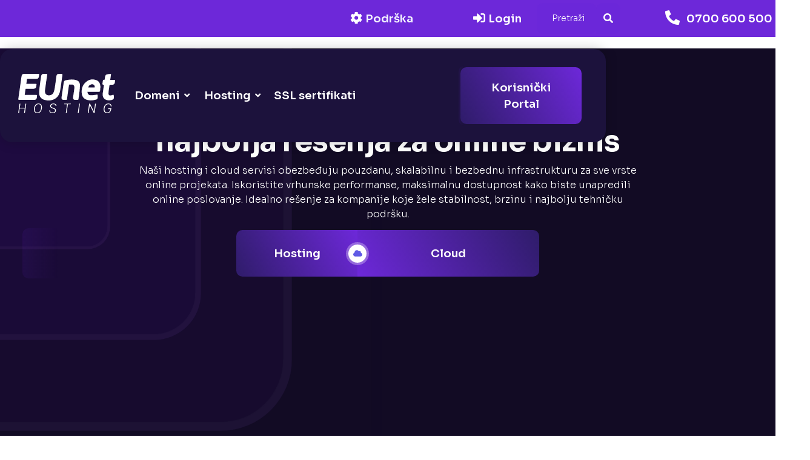

--- FILE ---
content_type: text/html; charset=UTF-8
request_url: https://www.eunethosting.com/
body_size: 77918
content:
<!DOCTYPE html>
<html lang="en-US" prefix="og: https://ogp.me/ns#">
<head>
<meta charset="UTF-8">
<script type="text/javascript" data-cookieconsent="ignore">
window.dataLayer = window.dataLayer || [];
function gtag() {
dataLayer.push(arguments);
}
gtag("consent", "default", {
ad_personalization: "denied",
ad_storage: "denied",
ad_user_data: "denied",
analytics_storage: "denied",
functionality_storage: "denied",
personalization_storage: "denied",
security_storage: "granted",
wait_for_update: 500,
});
gtag("set", "ads_data_redaction", true);
</script>
<!-- Google Tag Manager -->
<script>(function(w,d,s,l,i){w[l]=w[l]||[];w[l].push({'gtm.start':
new Date().getTime(),event:'gtm.js'});var f=d.getElementsByTagName(s)[0],
j=d.createElement(s),dl=l!='dataLayer'?'&l='+l:'';j.async=true;j.src=
'https://www.googletagmanager.com/gtm.js?id='+i+dl;f.parentNode.insertBefore(j,f);
})(window,document,'script','dataLayer','GTM-T926LV7B');</script>
<!-- End Google Tag Manager -->
<!-- Search Engine Optimization by Rank Math - https://rankmath.com/ -->
<title>EUnet Hosting - Najbolji Cloud i Web hosting - Eunet hosting</title>
<meta name="description" content="Naši hosting i cloud servisi obezbeđuju pouzdanu, skalabilnu i bezbednu infrastrukturu za sve vrste online projekata. Iskoristite vrhunske performanse,"/>
<meta name="robots" content="index, follow, max-snippet:-1, max-video-preview:-1, max-image-preview:large"/>
<link rel="canonical" href="https://www.eunethosting.com/" />
<meta property="og:locale" content="en_US" />
<meta property="og:type" content="website" />
<meta property="og:title" content="EUnet Hosting - Najbolji Cloud i Web hosting - Eunet hosting" />
<meta property="og:description" content="Naši hosting i cloud servisi obezbeđuju pouzdanu, skalabilnu i bezbednu infrastrukturu za sve vrste online projekata. Iskoristite vrhunske performanse," />
<meta property="og:url" content="https://www.eunethosting.com/" />
<meta property="og:site_name" content="EUnet Hosting" />
<meta property="og:updated_time" content="2026-01-14T08:01:59+00:00" />
<meta property="article:published_time" content="2025-11-23T21:24:56+00:00" />
<meta property="article:modified_time" content="2026-01-14T08:01:59+00:00" />
<meta name="twitter:card" content="summary_large_image" />
<meta name="twitter:title" content="EUnet Hosting - Najbolji Cloud i Web hosting - Eunet hosting" />
<meta name="twitter:description" content="Naši hosting i cloud servisi obezbeđuju pouzdanu, skalabilnu i bezbednu infrastrukturu za sve vrste online projekata. Iskoristite vrhunske performanse," />
<meta name="twitter:label1" content="Written by" />
<meta name="twitter:data1" content="Zeljko Vranic" />
<meta name="twitter:label2" content="Time to read" />
<meta name="twitter:data2" content="1 minute" />
<script type="application/ld+json" class="rank-math-schema">{"@context":"https://schema.org","@graph":[{"@type":"Organization","@id":"https://www.eunethosting.com/#organization","name":"EUnet Hosting \u2013 Brz i pouzdan hosting","url":"https://www.eunethosting.com","logo":{"@type":"ImageObject","@id":"https://www.eunethosting.com/#logo","url":"https://www.eunethosting.com/wp-content/uploads/2025/11/eunet_hosting_beli.png","contentUrl":"https://www.eunethosting.com/wp-content/uploads/2025/11/eunet_hosting_beli.png","caption":"EUnet Hosting","inLanguage":"en-US","width":"116","height":"50"}},{"@type":"WebSite","@id":"https://www.eunethosting.com/#website","url":"https://www.eunethosting.com","name":"EUnet Hosting","publisher":{"@id":"https://www.eunethosting.com/#organization"},"inLanguage":"en-US","potentialAction":{"@type":"SearchAction","target":"https://www.eunethosting.com/?s={search_term_string}","query-input":"required name=search_term_string"}},{"@type":"WebPage","@id":"https://www.eunethosting.com/#webpage","url":"https://www.eunethosting.com/","name":"EUnet Hosting - Najbolji Cloud i Web hosting - Eunet hosting","datePublished":"2025-11-23T21:24:56+00:00","dateModified":"2026-01-14T08:01:59+00:00","about":{"@id":"https://www.eunethosting.com/#organization"},"isPartOf":{"@id":"https://www.eunethosting.com/#website"},"inLanguage":"en-US"},{"@type":"Person","@id":"https://www.eunethosting.com/author/rynpce47qa/","name":"Zeljko Vranic","url":"https://www.eunethosting.com/author/rynpce47qa/","image":{"@type":"ImageObject","@id":"https://secure.gravatar.com/avatar/52cb9ff46095a85dc3174bcae92452c60bd7b8b6ed0ba2ba84bb202681ce8e0a?s=96&amp;d=mm&amp;r=g","url":"https://secure.gravatar.com/avatar/52cb9ff46095a85dc3174bcae92452c60bd7b8b6ed0ba2ba84bb202681ce8e0a?s=96&amp;d=mm&amp;r=g","caption":"Zeljko Vranic","inLanguage":"en-US"},"sameAs":["http://www.eunethosting.com"],"worksFor":{"@id":"https://www.eunethosting.com/#organization"}},{"@type":"Article","headline":"EUnet Hosting - Najbolji Cloud i Web hosting - Eunet hosting","keywords":"eunet hosting,hosting,cloud","datePublished":"2025-11-23T21:24:56+00:00","dateModified":"2026-01-14T08:01:59+00:00","author":{"@id":"https://www.eunethosting.com/author/rynpce47qa/","name":"Zeljko Vranic"},"publisher":{"@id":"https://www.eunethosting.com/#organization"},"description":"Na\u0161i hosting i cloud servisi obezbe\u0111uju pouzdanu, skalabilnu i bezbednu infrastrukturu za sve vrste online projekata. Iskoristite vrhunske performanse,","name":"EUnet Hosting - Najbolji Cloud i Web hosting - Eunet hosting","@id":"https://www.eunethosting.com/#richSnippet","isPartOf":{"@id":"https://www.eunethosting.com/#webpage"},"inLanguage":"en-US","mainEntityOfPage":{"@id":"https://www.eunethosting.com/#webpage"}}]}</script>
<!-- /Rank Math WordPress SEO plugin -->
<link rel='dns-prefetch' href='//hcaptcha.com' />
<link rel="alternate" type="application/rss+xml" title="Eunet hosting &raquo; Feed" href="https://www.eunethosting.com/feed/" />
<link rel="alternate" type="application/rss+xml" title="Eunet hosting &raquo; Comments Feed" href="https://www.eunethosting.com/comments/feed/" />
<link rel="alternate" title="oEmbed (JSON)" type="application/json+oembed" href="https://www.eunethosting.com/wp-json/oembed/1.0/embed?url=https%3A%2F%2Fwww.eunethosting.com%2F" />
<link rel="alternate" title="oEmbed (XML)" type="text/xml+oembed" href="https://www.eunethosting.com/wp-json/oembed/1.0/embed?url=https%3A%2F%2Fwww.eunethosting.com%2F&#038;format=xml" />
<style id='wp-img-auto-sizes-contain-inline-css' type='text/css'>
img:is([sizes=auto i],[sizes^="auto," i]){contain-intrinsic-size:3000px 1500px}
/*# sourceURL=wp-img-auto-sizes-contain-inline-css */
</style>
<!-- <link rel='stylesheet' id='parent-style-css' href='https://www.eunethosting.com/wp-content/themes/royal-elementor-kit/style.css?ver=6.9' type='text/css' media='all' /> -->
<style>html {
line-height: 1.15;
-webkit-text-size-adjust: 100%;
}
*,*::before,*::after {
box-sizing: border-box;
}
body {
margin: 0;
font-family: -apple-system, BlinkMacSystemFont, "Segoe UI", Roboto, "Helvetica Neue", Arial, "Noto Sans", sans-serif, "Apple Color Emoji", "Segoe UI Emoji", "Segoe UI Symbol", "Noto Color Emoji";
font-size: 1rem;
font-weight: 400;
line-height: 1.5;
color: #333333;
background-color: #fff;
-webkit-font-smoothing: antialiased;
-moz-osx-font-smoothing: grayscale;
}
h1, h2, h3, h4, h5, h6 {
margin-top: .5rem;
margin-bottom: 1rem;
font-family: inherit;
font-weight: 500;
line-height: 1.2;
color: inherit;
}
h1 {
font-size: 2.5rem;
}
h2 {
font-size: 2rem;
}
h3 {
font-size: 1.75rem;
}
h4 {
font-size: 1.5rem;
}
h5 {
font-size: 1.25rem;
}
h6 {
font-size: 1rem;
}
p {
margin-top: 0;
margin-bottom: .9rem;
}
hr {
box-sizing: content-box;
height: 0;
overflow: visible;
}
pre {
font-family: monospace, monospace;
font-size: 1em;
white-space: pre-wrap;
}
a {
background-color: transparent;
color: #605be5;
}
a:hover, a:active {
color: #333366;
}
a:not([href]):not([tabindex]) {
color: inherit;
text-decoration: none;
}
a:not([href]):not([tabindex]):hover, a:not([href]):not([tabindex]):focus {
color: inherit;
text-decoration: none;
}
a:not([href]):not([tabindex]):focus {
outline: 0;
}
abbr[title] {
border-bottom: none;
text-decoration: underline dotted;
}
b,strong {
font-weight: bolder;
}
code,kbd,samp {
font-family: monospace, monospace;
font-size: 1em;
}
small {
font-size: 80%;
}
sub,sup {
font-size: 75%;
line-height: 0;
position: relative;
vertical-align: baseline;
}
sub {
bottom: -0.25em;
}
sup {
top: -0.5em;
}
img {
border-style: none;
height: auto;
max-width: 100%;
}
details {
display: block;
}
summary {
display: list-item;
}
figcaption {
font-size: 16px;
color: #333333;
line-height: 1.4;
font-style: italic;
font-weight: 400;
}
template {
display: none;
}
[hidden] {
display: none;
}
.sr-only {
position: absolute;
width: 1px;
height: 1px;
padding: 0;
overflow: hidden;
clip: rect(0, 0, 0, 0);
white-space: nowrap;
border: 0;
}
@media print {
*,*:before,*:after {
background: transparent !important;
color: #000 !important;
-webkit-box-shadow: none !important;
box-shadow: none !important;
text-shadow: none !important;
}
a,a:visited {
text-decoration: underline;
}
a[href]:after {
content: " (" attr(href) ")";
}
abbr[title]:after {
content: " (" attr(title) ")";
}
a[href^="#"]:after,a[href^="javascript:"]:after {
content: "";
}
pre {
white-space: pre-wrap !important;
}
pre,blockquote {
page-break-inside: avoid;
border: 1px solid #cccccc;
}
thead {
display: table-header-group;
}
tr,img {
page-break-inside: avoid;
}
p,h2,h3 {
orphans: 3;
widows: 3;
}
h2,h3 {
page-break-after: avoid;
}
}
label {
display: inline-block;
line-height: 1;
vertical-align: middle;
}
button,input,optgroup,select,textarea {
font-family: inherit;
font-size: 1rem;
line-height: 1.5;
margin: 0;
}
input[type="text"],input[type="date"],input[type="email"],input[type="number"],input[type="password"],input[type="search"],input[type="tel"],input[type="url"],select,textarea {
width: 100%;
border: solid 1px #666666;
border-radius: 3px;
padding: 0.5rem 1rem;
transition: all .3s;
}
input[type="text"]:focus,input[type="date"]:focus,input[type="email"]:focus,input[type="number"]:focus,input[type="password"]:focus,input[type="search"]:focus,input[type="tel"]:focus,input[type="url"]:focus,select:focus,textarea:focus {
border-color: #333333;
outline: 0 none;
}
button,input {
overflow: visible;
}
button,select {
text-transform: none;
}
button,[type="button"],[type="reset"],[type="submit"] {
width: auto;
-webkit-appearance: button;
}
button::-moz-focus-inner,[type="button"]::-moz-focus-inner,[type="reset"]::-moz-focus-inner,[type="submit"]::-moz-focus-inner {
border-style: none;
padding: 0;
}
button:-moz-focusring,[type="button"]:-moz-focusring,[type="reset"]:-moz-focusring,[type="submit"]:-moz-focusring {
outline: 1px dotted ButtonText;
}
button,[type="submit"],[type="button"] {
display: inline-block;
font-weight: 400;
color: #605be5;
text-align: center;
white-space: nowrap;
user-select: none;
background-color: transparent;
border: 1px solid #605be5;
padding: 0.5rem 1rem;
font-size: 1rem;
border-radius: 3px;
transition: all .3s;
}
button:focus,[type="submit"]:focus,[type="button"]:focus {
outline: 5px auto -webkit-focus-ring-color;
}
button:hover, button:focus,[type="submit"]:hover,[type="submit"]:focus,[type="button"]:hover,[type="button"]:focus {
color: #ffffff;
background-color: #605be5;
text-decoration: none;
}
button:not(:disabled),[type="submit"]:not(:disabled),[type="button"]:not(:disabled) {
cursor: pointer;
}
fieldset {
padding: 0.35em 0.75em 0.625em;
}
legend {
box-sizing: border-box;
color: inherit;
display: table;
max-width: 100%;
padding: 0;
white-space: normal;
}
progress {
vertical-align: baseline;
}
textarea {
overflow: auto;
resize: vertical;
}
[type="checkbox"],[type="radio"] {
box-sizing: border-box;
padding: 0;
}
[type="number"]::-webkit-inner-spin-button,[type="number"]::-webkit-outer-spin-button {
height: auto;
}
[type="search"] {
-webkit-appearance: textfield;
outline-offset: -2px;
}
[type="search"]::-webkit-search-decoration {
-webkit-appearance: none;
}
::-webkit-file-upload-button {
-webkit-appearance: button;
font: inherit;
}
select {
display: block;
}
table {
background-color: transparent;
width: 100%;
margin-bottom: 15px;
font-size: 0.9em;
border-spacing: 0;
border-collapse: collapse;
}
table th,table td {
padding: 15px;
line-height: 1.5;
vertical-align: top;
border: 1px solid #cccccc;
}
table th {
font-weight: bold;
}
table thead th,table tfoot th {
font-size: 1em;
}
table caption + thead tr:first-child th,table caption + thead tr:first-child td,table caption + thead tr:first-child th,table caption + thead tr:first-child td,table colgroup + thead tr:first-child th,table colgroup + thead tr:first-child td,table colgroup + thead tr:first-child th,table colgroup + thead tr:first-child td,table thead:first-child tr:first-child th,table thead:first-child tr:first-child td,table thead:first-child tr:first-child th,table thead:first-child tr:first-child td {
border-top: 1px solid #cccccc;
}
table tbody > tr:nth-child(odd) > td,table tbody > tr:nth-child(odd) > th {
background-color: #f7f7f7;
}
table tbody tr:hover > td,table tbody tr:hover > th {
background-color: #e9e9e9;
}
table tbody + tbody {
border-top: 2px solid #cccccc;
}
@media (max-width: 767px) {
table table {
font-size: 0.8em;
}
table table th,table table td {
padding: 7px;
line-height: 1.3;
}
table table th {
font-weight: 400;
}
}
dl,dt,dd,ol,ul,li {
margin-top: 0;
margin-bottom: 0;
border: 0;
outline: 0;
font-size: 100%;
vertical-align: baseline;
background: transparent;
} .alignright {
float: right;
margin-left: 1rem;
}
.alignleft {
float: left;
margin-right: 1rem;
}
.aligncenter {
clear: both;
display: block;
margin-left: auto;
margin-right: auto;
}
.alignwide {
margin-left: -80px;
margin-right: -80px;
}
.alignfull {
margin-left: calc(50% - 50vw);
margin-right: calc(50% - 50vw);
max-width: 100vw;
width: 100vw;
}
.alignfull img {
width: 100vw;
}
.wp-caption {
margin-bottom: 1.25rem;
max-width: 100%;
}
.wp-caption.alignleft {
margin: 5px 20px 20px 0;
}
.wp-caption.alignright {
margin: 5px 0 20px 20px;
}
.wp-caption img {
display: block;
margin-left: auto;
margin-right: auto;
}
.wp-caption-text {
margin: 0;
}
.gallery-caption {
display: block;
font-size: 0.8125rem;
line-height: 1.5;
margin: 0;
padding: 0.75rem;
}
.pagination {
margin: 20px auto;
}
.sticky {
position: relative;
display: block;
}
.bypostauthor {
font-size: inherit;
}
.hide {
display: none !important;
}
.screen-reader-text {
clip: rect(1px, 1px, 1px, 1px);
clip-path: polygon(0 0, 0 0,0 0, 0 0);
position: absolute !important;
white-space: nowrap;
height: 1px;
width: 1px;
overflow: hidden;
}
.screen-reader-text:focus {
clip: auto !important;
display: block;
height: auto;
left: 5px;
top: 5px;
width: auto;
z-index: 100000;
} #page-wrap {
max-width: 960px;
margin: 0 auto;
}
#site-header {
display: flex;
justify-content: space-between;
align-items: center;
padding: 20px 0;
margin-bottom: 30px;
}
.site-logo h1, .site-description {
margin: 0;
}
.main-navigation ul {
display: flex;
padding: 0;
list-style-type: none;
}
.main-navigation ul li {
margin-left: 20px;
}
.re-theme-post {
margin-bottom: 50px;
}
.re-theme-post img {
max-width: 100%;
}
.re-theme-post .post-title {
margin: 0;
}
.re-theme-post .post-categories {
margin-bottom: 20px;
}
.re-theme-post .post-footer {
display: flex;
align-items: center;
justify-content: space-between;
padding: 20px 0;
border-bottom: 1px solid #e8e8e8;
}
.re-theme-post .read-more {
display: inline-block;
padding: 5px 15px;
border: 1px solid #605be5;
text-transform: capitalize;
}
.re-theme-post .post-tags a {
display: inline-block;
margin-right: 10px;
}
.commentslist {
list-style-type: none;
padding: 0;
}
.commentslist .children {
list-style-type: none;
}
.commentslist li {
padding: 20px;
margin-top: 20px;
margin-bottom: 20px;
border: 1px solid #e8e8e8;
}
.comment-author img {
margin-right: 10px;
}
.commentslist .reply {
display: inline-block;
padding: 5px 15px;
border: 1px solid #605be5;
}
.comment-form-comment input, .comment-form-comment textarea {
border-color: #e8e8e8;
}
nav.navigation {
text-align: center;
}
nav.navigation a, nav.navigation span {
padding: 5px 10px;
border: 1px solid #e8e8e8;
}
.footer-copyright {
text-align: center;
padding: 30px 0;
}
.site-logo a,
.main-navigation a,
.re-theme-post .read-more a,
.re-theme-post .post-title a {
text-decoration: none;
} .rek-menu .menu-item {
position: relative;
}
.rek-menu .menu-item-has-children > a:after {
content: "\25BC";
font-size: 8px;
margin-left: 5px;
}
.rek-menu .menu-item-has-children:hover > .sub-menu {
display: block;
}
.rek-menu .sub-menu {
display: none;
position: absolute;
top: 100%;
z-index: 9999;
min-width: 200px;
margin-left: 0;
padding: 10px;
background-color: #fff;
box-shadow: 0 0 10px rgba(0, 0, 0, 0.1);
}
.rek-menu .sub-menu li {
margin-left: 0;
}
.rek-menu .sub-menu .sub-menu {
top: 0;
left: 100%;
margin-left: 1px;
}</style>
<style id='classic-theme-styles-inline-css' type='text/css'>
/*! This file is auto-generated */
.wp-block-button__link{color:#fff;background-color:#32373c;border-radius:9999px;box-shadow:none;text-decoration:none;padding:calc(.667em + 2px) calc(1.333em + 2px);font-size:1.125em}.wp-block-file__button{background:#32373c;color:#fff;text-decoration:none}
/*# sourceURL=/wp-includes/css/classic-themes.min.css */
</style>
<style id='global-styles-inline-css' type='text/css'>
:root{--wp--preset--aspect-ratio--square: 1;--wp--preset--aspect-ratio--4-3: 4/3;--wp--preset--aspect-ratio--3-4: 3/4;--wp--preset--aspect-ratio--3-2: 3/2;--wp--preset--aspect-ratio--2-3: 2/3;--wp--preset--aspect-ratio--16-9: 16/9;--wp--preset--aspect-ratio--9-16: 9/16;--wp--preset--color--black: #000000;--wp--preset--color--cyan-bluish-gray: #abb8c3;--wp--preset--color--white: #ffffff;--wp--preset--color--pale-pink: #f78da7;--wp--preset--color--vivid-red: #cf2e2e;--wp--preset--color--luminous-vivid-orange: #ff6900;--wp--preset--color--luminous-vivid-amber: #fcb900;--wp--preset--color--light-green-cyan: #7bdcb5;--wp--preset--color--vivid-green-cyan: #00d084;--wp--preset--color--pale-cyan-blue: #8ed1fc;--wp--preset--color--vivid-cyan-blue: #0693e3;--wp--preset--color--vivid-purple: #9b51e0;--wp--preset--gradient--vivid-cyan-blue-to-vivid-purple: linear-gradient(135deg,rgb(6,147,227) 0%,rgb(155,81,224) 100%);--wp--preset--gradient--light-green-cyan-to-vivid-green-cyan: linear-gradient(135deg,rgb(122,220,180) 0%,rgb(0,208,130) 100%);--wp--preset--gradient--luminous-vivid-amber-to-luminous-vivid-orange: linear-gradient(135deg,rgb(252,185,0) 0%,rgb(255,105,0) 100%);--wp--preset--gradient--luminous-vivid-orange-to-vivid-red: linear-gradient(135deg,rgb(255,105,0) 0%,rgb(207,46,46) 100%);--wp--preset--gradient--very-light-gray-to-cyan-bluish-gray: linear-gradient(135deg,rgb(238,238,238) 0%,rgb(169,184,195) 100%);--wp--preset--gradient--cool-to-warm-spectrum: linear-gradient(135deg,rgb(74,234,220) 0%,rgb(151,120,209) 20%,rgb(207,42,186) 40%,rgb(238,44,130) 60%,rgb(251,105,98) 80%,rgb(254,248,76) 100%);--wp--preset--gradient--blush-light-purple: linear-gradient(135deg,rgb(255,206,236) 0%,rgb(152,150,240) 100%);--wp--preset--gradient--blush-bordeaux: linear-gradient(135deg,rgb(254,205,165) 0%,rgb(254,45,45) 50%,rgb(107,0,62) 100%);--wp--preset--gradient--luminous-dusk: linear-gradient(135deg,rgb(255,203,112) 0%,rgb(199,81,192) 50%,rgb(65,88,208) 100%);--wp--preset--gradient--pale-ocean: linear-gradient(135deg,rgb(255,245,203) 0%,rgb(182,227,212) 50%,rgb(51,167,181) 100%);--wp--preset--gradient--electric-grass: linear-gradient(135deg,rgb(202,248,128) 0%,rgb(113,206,126) 100%);--wp--preset--gradient--midnight: linear-gradient(135deg,rgb(2,3,129) 0%,rgb(40,116,252) 100%);--wp--preset--font-size--small: 13px;--wp--preset--font-size--medium: 20px;--wp--preset--font-size--large: 36px;--wp--preset--font-size--x-large: 42px;--wp--preset--spacing--20: 0.44rem;--wp--preset--spacing--30: 0.67rem;--wp--preset--spacing--40: 1rem;--wp--preset--spacing--50: 1.5rem;--wp--preset--spacing--60: 2.25rem;--wp--preset--spacing--70: 3.38rem;--wp--preset--spacing--80: 5.06rem;--wp--preset--shadow--natural: 6px 6px 9px rgba(0, 0, 0, 0.2);--wp--preset--shadow--deep: 12px 12px 50px rgba(0, 0, 0, 0.4);--wp--preset--shadow--sharp: 6px 6px 0px rgba(0, 0, 0, 0.2);--wp--preset--shadow--outlined: 6px 6px 0px -3px rgb(255, 255, 255), 6px 6px rgb(0, 0, 0);--wp--preset--shadow--crisp: 6px 6px 0px rgb(0, 0, 0);}:where(.is-layout-flex){gap: 0.5em;}:where(.is-layout-grid){gap: 0.5em;}body .is-layout-flex{display: flex;}.is-layout-flex{flex-wrap: wrap;align-items: center;}.is-layout-flex > :is(*, div){margin: 0;}body .is-layout-grid{display: grid;}.is-layout-grid > :is(*, div){margin: 0;}:where(.wp-block-columns.is-layout-flex){gap: 2em;}:where(.wp-block-columns.is-layout-grid){gap: 2em;}:where(.wp-block-post-template.is-layout-flex){gap: 1.25em;}:where(.wp-block-post-template.is-layout-grid){gap: 1.25em;}.has-black-color{color: var(--wp--preset--color--black) !important;}.has-cyan-bluish-gray-color{color: var(--wp--preset--color--cyan-bluish-gray) !important;}.has-white-color{color: var(--wp--preset--color--white) !important;}.has-pale-pink-color{color: var(--wp--preset--color--pale-pink) !important;}.has-vivid-red-color{color: var(--wp--preset--color--vivid-red) !important;}.has-luminous-vivid-orange-color{color: var(--wp--preset--color--luminous-vivid-orange) !important;}.has-luminous-vivid-amber-color{color: var(--wp--preset--color--luminous-vivid-amber) !important;}.has-light-green-cyan-color{color: var(--wp--preset--color--light-green-cyan) !important;}.has-vivid-green-cyan-color{color: var(--wp--preset--color--vivid-green-cyan) !important;}.has-pale-cyan-blue-color{color: var(--wp--preset--color--pale-cyan-blue) !important;}.has-vivid-cyan-blue-color{color: var(--wp--preset--color--vivid-cyan-blue) !important;}.has-vivid-purple-color{color: var(--wp--preset--color--vivid-purple) !important;}.has-black-background-color{background-color: var(--wp--preset--color--black) !important;}.has-cyan-bluish-gray-background-color{background-color: var(--wp--preset--color--cyan-bluish-gray) !important;}.has-white-background-color{background-color: var(--wp--preset--color--white) !important;}.has-pale-pink-background-color{background-color: var(--wp--preset--color--pale-pink) !important;}.has-vivid-red-background-color{background-color: var(--wp--preset--color--vivid-red) !important;}.has-luminous-vivid-orange-background-color{background-color: var(--wp--preset--color--luminous-vivid-orange) !important;}.has-luminous-vivid-amber-background-color{background-color: var(--wp--preset--color--luminous-vivid-amber) !important;}.has-light-green-cyan-background-color{background-color: var(--wp--preset--color--light-green-cyan) !important;}.has-vivid-green-cyan-background-color{background-color: var(--wp--preset--color--vivid-green-cyan) !important;}.has-pale-cyan-blue-background-color{background-color: var(--wp--preset--color--pale-cyan-blue) !important;}.has-vivid-cyan-blue-background-color{background-color: var(--wp--preset--color--vivid-cyan-blue) !important;}.has-vivid-purple-background-color{background-color: var(--wp--preset--color--vivid-purple) !important;}.has-black-border-color{border-color: var(--wp--preset--color--black) !important;}.has-cyan-bluish-gray-border-color{border-color: var(--wp--preset--color--cyan-bluish-gray) !important;}.has-white-border-color{border-color: var(--wp--preset--color--white) !important;}.has-pale-pink-border-color{border-color: var(--wp--preset--color--pale-pink) !important;}.has-vivid-red-border-color{border-color: var(--wp--preset--color--vivid-red) !important;}.has-luminous-vivid-orange-border-color{border-color: var(--wp--preset--color--luminous-vivid-orange) !important;}.has-luminous-vivid-amber-border-color{border-color: var(--wp--preset--color--luminous-vivid-amber) !important;}.has-light-green-cyan-border-color{border-color: var(--wp--preset--color--light-green-cyan) !important;}.has-vivid-green-cyan-border-color{border-color: var(--wp--preset--color--vivid-green-cyan) !important;}.has-pale-cyan-blue-border-color{border-color: var(--wp--preset--color--pale-cyan-blue) !important;}.has-vivid-cyan-blue-border-color{border-color: var(--wp--preset--color--vivid-cyan-blue) !important;}.has-vivid-purple-border-color{border-color: var(--wp--preset--color--vivid-purple) !important;}.has-vivid-cyan-blue-to-vivid-purple-gradient-background{background: var(--wp--preset--gradient--vivid-cyan-blue-to-vivid-purple) !important;}.has-light-green-cyan-to-vivid-green-cyan-gradient-background{background: var(--wp--preset--gradient--light-green-cyan-to-vivid-green-cyan) !important;}.has-luminous-vivid-amber-to-luminous-vivid-orange-gradient-background{background: var(--wp--preset--gradient--luminous-vivid-amber-to-luminous-vivid-orange) !important;}.has-luminous-vivid-orange-to-vivid-red-gradient-background{background: var(--wp--preset--gradient--luminous-vivid-orange-to-vivid-red) !important;}.has-very-light-gray-to-cyan-bluish-gray-gradient-background{background: var(--wp--preset--gradient--very-light-gray-to-cyan-bluish-gray) !important;}.has-cool-to-warm-spectrum-gradient-background{background: var(--wp--preset--gradient--cool-to-warm-spectrum) !important;}.has-blush-light-purple-gradient-background{background: var(--wp--preset--gradient--blush-light-purple) !important;}.has-blush-bordeaux-gradient-background{background: var(--wp--preset--gradient--blush-bordeaux) !important;}.has-luminous-dusk-gradient-background{background: var(--wp--preset--gradient--luminous-dusk) !important;}.has-pale-ocean-gradient-background{background: var(--wp--preset--gradient--pale-ocean) !important;}.has-electric-grass-gradient-background{background: var(--wp--preset--gradient--electric-grass) !important;}.has-midnight-gradient-background{background: var(--wp--preset--gradient--midnight) !important;}.has-small-font-size{font-size: var(--wp--preset--font-size--small) !important;}.has-medium-font-size{font-size: var(--wp--preset--font-size--medium) !important;}.has-large-font-size{font-size: var(--wp--preset--font-size--large) !important;}.has-x-large-font-size{font-size: var(--wp--preset--font-size--x-large) !important;}
:where(.wp-block-post-template.is-layout-flex){gap: 1.25em;}:where(.wp-block-post-template.is-layout-grid){gap: 1.25em;}
:where(.wp-block-term-template.is-layout-flex){gap: 1.25em;}:where(.wp-block-term-template.is-layout-grid){gap: 1.25em;}
:where(.wp-block-columns.is-layout-flex){gap: 2em;}:where(.wp-block-columns.is-layout-grid){gap: 2em;}
:root :where(.wp-block-pullquote){font-size: 1.5em;line-height: 1.6;}
/*# sourceURL=global-styles-inline-css */
</style>
<!-- <link rel='stylesheet' id='contact-form-7-css' href='https://www.eunethosting.com/wp-content/plugins/contact-form-7/includes/css/styles.css?ver=6.1.4' type='text/css' media='all' /> -->
<!-- <link rel='stylesheet' id='elementor-frontend-css' href='https://www.eunethosting.com/wp-content/uploads/elementor/css/custom-frontend.min.css?ver=1768385112' type='text/css' media='all' /> -->
<link rel="stylesheet" type="text/css" href="//www.eunethosting.com/wp-content/cache/wpfc-minified/g52hhr2d/6i94f.css" media="all"/>
<style id='elementor-frontend-inline-css' type='text/css'>
.elementor-1337 .elementor-element.elementor-element-ad072f8{--display:flex;--min-height:1000px;--flex-direction:row;--container-widget-width:initial;--container-widget-height:100%;--container-widget-flex-grow:1;--container-widget-align-self:stretch;--flex-wrap-mobile:wrap;--gap:0px 0px;--row-gap:0px;--column-gap:0px;--overflow:hidden;border-style:none;--border-style:none;--margin-top:-155px;--margin-bottom:0px;--margin-left:0px;--margin-right:0px;--padding-top:46px;--padding-bottom:20px;--padding-left:0px;--padding-right:0px;}.elementor-1337 .elementor-element.elementor-element-ad072f8:not(.elementor-motion-effects-element-type-background), .elementor-1337 .elementor-element.elementor-element-ad072f8 > .elementor-motion-effects-container > .elementor-motion-effects-layer{background-color:#120B24;}.elementor-1337 .elementor-element.elementor-element-9a22fa3{--display:flex;--flex-direction:column;--container-widget-width:calc( ( 1 - var( --container-widget-flex-grow ) ) * 100% );--container-widget-height:initial;--container-widget-flex-grow:0;--container-widget-align-self:initial;--flex-wrap-mobile:wrap;--justify-content:center;--align-items:center;--padding-top:0px;--padding-bottom:50px;--padding-left:0px;--padding-right:0px;}.elementor-1337 .elementor-element.elementor-element-9a22fa3.e-con{--flex-grow:0;--flex-shrink:0;}.elementor-widget-heading .elementor-heading-title{font-family:var( --e-global-typography-primary-font-family ), Sans-serif;font-size:var( --e-global-typography-primary-font-size );font-weight:var( --e-global-typography-primary-font-weight );color:var( --e-global-color-primary );}.elementor-1337 .elementor-element.elementor-element-9d692ff{width:100%;max-width:100%;z-index:10;border-style:none;text-align:center;}.elementor-1337 .elementor-element.elementor-element-9d692ff .elementor-heading-title{font-family:var( --e-global-typography-de0151c-font-family ), Sans-serif;font-size:var( --e-global-typography-de0151c-font-size );font-weight:var( --e-global-typography-de0151c-font-weight );line-height:var( --e-global-typography-de0151c-line-height );letter-spacing:var( --e-global-typography-de0151c-letter-spacing );word-spacing:var( --e-global-typography-de0151c-word-spacing );color:var( --e-global-color-text );}.elementor-1337 .elementor-element.elementor-element-cc49f5c{z-index:0;}.elementor-widget-text-editor{font-family:var( --e-global-typography-text-font-family ), Sans-serif;font-weight:var( --e-global-typography-text-font-weight );color:var( --e-global-color-text );}.elementor-widget-text-editor.elementor-drop-cap-view-stacked .elementor-drop-cap{background-color:var( --e-global-color-primary );}.elementor-widget-text-editor.elementor-drop-cap-view-framed .elementor-drop-cap, .elementor-widget-text-editor.elementor-drop-cap-view-default .elementor-drop-cap{color:var( --e-global-color-primary );border-color:var( --e-global-color-primary );}.elementor-1337 .elementor-element.elementor-element-ed5906c{width:var( --container-widget-width, 70% );max-width:70%;--container-widget-width:70%;--container-widget-flex-grow:0;z-index:10;columns:1;text-align:center;font-family:var( --e-global-typography-text-font-family ), Sans-serif;font-weight:var( --e-global-typography-text-font-weight );color:var( --e-global-color-text );}.elementor-1337 .elementor-element.elementor-element-ed5906c.elementor-element{--align-self:center;}.elementor-1337 .elementor-element.elementor-element-938cd0c .wpr-button-a{background-color:transparent;-webkit-transition-duration:0.4s;transition-duration:0.4s;-webkit-animation-duration:0.4s;animation-duration:0.4s;padding:25px 30px 25px 30px;background-image:linear-gradient(63deg, var( --e-global-color-4dda406 ) 0%, var( --e-global-color-primary ) 100%);border-style:none;border-radius:10px 0px 0px 10px;}	.elementor-1337 .elementor-element.elementor-element-938cd0c .wpr-button-a[class*="elementor-animation"]:hover,
.elementor-1337 .elementor-element.elementor-element-938cd0c .wpr-button-a::before,
.elementor-1337 .elementor-element.elementor-element-938cd0c .wpr-button-a::after{background-color:var( --e-global-color-primary );}.elementor-1337 .elementor-element.elementor-element-938cd0c .wpr-button-b{background-color:transparent;-webkit-transition-duration:0.4s;transition-duration:0.4s;-webkit-animation-duration:0.4s;animation-duration:0.4s;padding:25px 30px 25px 30px;background-image:linear-gradient(63deg, var( --e-global-color-primary ) 0%, var( --e-global-color-4dda406 ) 100%);border-style:none;border-radius:0px 10px 10px 0px;}	.elementor-1337 .elementor-element.elementor-element-938cd0c .wpr-button-b[class*="elementor-animation"]:hover,
.elementor-1337 .elementor-element.elementor-element-938cd0c .wpr-button-b::before,
.elementor-1337 .elementor-element.elementor-element-938cd0c .wpr-button-b::after{background-color:var( --e-global-color-primary );}.elementor-1337 .elementor-element.elementor-element-938cd0c{z-index:10;border-style:none;border-radius:10px 10px 10px 10px;}.elementor-1337 .elementor-element.elementor-element-938cd0c:hover{border-style:none;border-radius:10px 10px 10px 10px;}.elementor-1337 .elementor-element.elementor-element-938cd0c .wpr-dual-button{-webkit-justify-content:center;justify-content:center;}.elementor-1337 .elementor-element.elementor-element-938cd0c .wpr-button-a::before{-webkit-transition-duration:0.4s;transition-duration:0.4s;-webkit-animation-duration:0.4s;animation-duration:0.4s;}.elementor-1337 .elementor-element.elementor-element-938cd0c .wpr-button-a::after{-webkit-transition-duration:0.4s;transition-duration:0.4s;-webkit-animation-duration:0.4s;animation-duration:0.4s;padding:25px 30px 25px 30px;color:#ffffff;}.elementor-1337 .elementor-element.elementor-element-938cd0c .wpr-button-a .wpr-button-icon-a{-webkit-transition-duration:0.4s;transition-duration:0.4s;-webkit-animation-duration:0.4s;animation-duration:0.4s;}.elementor-1337 .elementor-element.elementor-element-938cd0c .wpr-button-a .wpr-button-icon-a svg{-webkit-transition-duration:0.4s;transition-duration:0.4s;-webkit-animation-duration:0.4s;animation-duration:0.4s;}.elementor-1337 .elementor-element.elementor-element-938cd0c .wpr-button-a .wpr-button-text-a{-webkit-transition-duration:0.4s;transition-duration:0.4s;-webkit-animation-duration:0.4s;animation-duration:0.4s;}.elementor-1337 .elementor-element.elementor-element-938cd0c .wpr-button-a .wpr-button-content-a{-webkit-transition-duration:0.4s;transition-duration:0.4s;-webkit-animation-duration:0.4s;animation-duration:0.4s;}.elementor-1337 .elementor-element.elementor-element-938cd0c .wpr-button-a-wrap{max-width:200px;}.elementor-1337 .elementor-element.elementor-element-938cd0c .wpr-button-content-a{-webkit-justify-content:center;justify-content:center;}.elementor-1337 .elementor-element.elementor-element-938cd0c .wpr-button-text-a{-webkit-justify-content:center;justify-content:center;color:var( --e-global-color-text );}.elementor-1337 .elementor-element.elementor-element-938cd0c .wpr-button-icon-a{font-size:0px;color:var( --e-global-color-text );}.elementor-1337 .elementor-element.elementor-element-938cd0c .wpr-button-icon-a svg{width:0px;height:0px;fill:var( --e-global-color-text );}.elementor-1337 .elementor-element.elementor-element-938cd0c.wpr-button-icon-a-position-left .wpr-button-icon-a{margin-right:0px;}.elementor-1337 .elementor-element.elementor-element-938cd0c.wpr-button-icon-a-position-right .wpr-button-icon-a{margin-left:0px;}.elementor-1337 .elementor-element.elementor-element-938cd0c .wpr-button-b::before{-webkit-transition-duration:0.4s;transition-duration:0.4s;-webkit-animation-duration:0.4s;animation-duration:0.4s;}.elementor-1337 .elementor-element.elementor-element-938cd0c .wpr-button-b::after{-webkit-transition-duration:0.4s;transition-duration:0.4s;-webkit-animation-duration:0.4s;animation-duration:0.4s;padding:25px 30px 25px 30px;color:#ffffff;}.elementor-1337 .elementor-element.elementor-element-938cd0c .wpr-button-b .wpr-button-icon-b{-webkit-transition-duration:0.4s;transition-duration:0.4s;-webkit-animation-duration:0.4s;animation-duration:0.4s;}.elementor-1337 .elementor-element.elementor-element-938cd0c .wpr-button-b .wpr-button-text-b{-webkit-transition-duration:0.4s;transition-duration:0.4s;-webkit-animation-duration:0.4s;animation-duration:0.4s;}.elementor-1337 .elementor-element.elementor-element-938cd0c .wpr-button-b .wpr-button-content-b{-webkit-transition-duration:0.4s;transition-duration:0.4s;-webkit-animation-duration:0.4s;animation-duration:0.4s;}.elementor-1337 .elementor-element.elementor-element-938cd0c .wpr-button-b-wrap{max-width:300px;}.elementor-1337 .elementor-element.elementor-element-938cd0c .wpr-button-content-b{-webkit-justify-content:center;justify-content:center;}.elementor-1337 .elementor-element.elementor-element-938cd0c .wpr-button-text-b{-webkit-justify-content:center;justify-content:center;color:#ffffff;}.elementor-1337 .elementor-element.elementor-element-938cd0c .wpr-button-icon-b{font-size:18px;color:#ffffff;}.elementor-1337 .elementor-element.elementor-element-938cd0c .wpr-button-icon-b svg{width:18px;height:18px;fill:#ffffff;}.elementor-1337 .elementor-element.elementor-element-938cd0c.wpr-button-icon-b-position-left .wpr-button-icon-b{margin-right:10px;}.elementor-1337 .elementor-element.elementor-element-938cd0c.wpr-button-icon-b-position-right .wpr-button-icon-b{margin-left:10px;}.elementor-1337 .elementor-element.elementor-element-938cd0c .wpr-button-text-a,.elementor-1337 .elementor-element.elementor-element-938cd0c .wpr-button-a::after,.elementor-1337 .elementor-element.elementor-element-938cd0c .wpr-button-text-b,.elementor-1337 .elementor-element.elementor-element-938cd0c .wpr-button-b::after{font-family:var( --e-global-typography-primary-font-family ), Sans-serif;font-size:var( --e-global-typography-primary-font-size );font-weight:var( --e-global-typography-primary-font-weight );}.elementor-1337 .elementor-element.elementor-element-938cd0c .wpr-button-a:hover .wpr-button-text-a{color:#ffffff;}.elementor-1337 .elementor-element.elementor-element-938cd0c .wpr-button-a:hover .wpr-button-icon-a{color:#ffffff;}.elementor-1337 .elementor-element.elementor-element-938cd0c .wpr-button-a:hover .wpr-button-icon-a svg{fill:#ffffff;}.elementor-1337 .elementor-element.elementor-element-938cd0c .wpr-button-b:hover .wpr-button-text-b{color:#ffffff;}.elementor-1337 .elementor-element.elementor-element-938cd0c .wpr-button-b:hover .wpr-button-icon-b{color:#ffffff;}.elementor-1337 .elementor-element.elementor-element-938cd0c .wpr-button-b:hover .wpr-button-icon-b svg{fill:#ffffff;}.elementor-1337 .elementor-element.elementor-element-938cd0c .wpr-button-middle-badge{color:#605BE5;background-color:#ffffff;width:30px;height:30px;border-style:none;border-radius:50px 50px 50px 50px;}.elementor-1337 .elementor-element.elementor-element-938cd0c .wpr-button-middle-badge svg{fill:#605BE5;width:15px;height:15px;}.elementor-1337 .elementor-element.elementor-element-938cd0c .wpr-button-middle-badge i{font-size:15px;}.elementor-1337 .elementor-element.elementor-element-938cd0c .wpr-button-tooltip-a{color:#ffffff;background-color:#3f3f3f;-webkit-transition-duration:0.3s;transition-duration:0.3s;width:210px;padding:6px 10px 6px 10px;border-radius:2px 2px 2px 2px;}.elementor-1337 .elementor-element.elementor-element-938cd0c .wpr-button-tooltip-b{color:#ffffff;background-color:#3f3f3f;-webkit-transition-duration:0.3s;transition-duration:0.3s;width:210px;padding:6px 10px 6px 10px;border-radius:2px 2px 2px 2px;}.elementor-1337 .elementor-element.elementor-element-938cd0c .wpr-button-tooltip-a:before{border-top-color:#3f3f3f;}.elementor-1337 .elementor-element.elementor-element-938cd0c .wpr-button-tooltip-b:before{border-top-color:#3f3f3f;}.elementor-1337 .elementor-element.elementor-element-938cd0c.wpr-button-tooltip-a-position-top .wpr-button-tooltip-a{top:-10px;}.elementor-1337 .elementor-element.elementor-element-938cd0c.wpr-button-tooltip-a-position-bottom .wpr-button-tooltip-a{bottom:-10px;}.elementor-1337 .elementor-element.elementor-element-938cd0c.wpr-button-tooltip-a-position-left .wpr-button-tooltip-a{left:-10px;}.elementor-1337 .elementor-element.elementor-element-938cd0c.wpr-button-tooltip-a-position-right .wpr-button-tooltip-a{right:-10px;}.elementor-1337 .elementor-element.elementor-element-938cd0c.wpr-button-tooltip-b-position-top .wpr-button-tooltip-b{top:-10px;}.elementor-1337 .elementor-element.elementor-element-938cd0c.wpr-button-tooltip-b-position-bottom .wpr-button-tooltip-b{bottom:-10px;}.elementor-1337 .elementor-element.elementor-element-938cd0c.wpr-button-tooltip-b-position-left .wpr-button-tooltip-b{left:-10px;}.elementor-1337 .elementor-element.elementor-element-938cd0c.wpr-button-tooltip-b-position-right .wpr-button-tooltip-b{right:-10px;}.elementor-1337 .elementor-element.elementor-element-571a78c5{--display:flex;--min-height:600px;--flex-direction:row;--container-widget-width:initial;--container-widget-height:100%;--container-widget-flex-grow:1;--container-widget-align-self:stretch;--flex-wrap-mobile:wrap;--justify-content:center;--gap:0px 0px;--row-gap:0px;--column-gap:0px;--padding-top:100px;--padding-bottom:100px;--padding-left:0px;--padding-right:0px;}.elementor-1337 .elementor-element.elementor-element-571a78c5:not(.elementor-motion-effects-element-type-background), .elementor-1337 .elementor-element.elementor-element-571a78c5 > .elementor-motion-effects-container > .elementor-motion-effects-layer{background-color:var( --e-global-color-110dbc0 );}.elementor-1337 .elementor-element.elementor-element-583359d{--display:flex;--min-height:400px;--flex-direction:column;--container-widget-width:100%;--container-widget-height:initial;--container-widget-flex-grow:0;--container-widget-align-self:initial;--flex-wrap-mobile:wrap;--justify-content:center;--border-radius:25px 25px 25px 25px;box-shadow:0px 4px 12px 0px rgba(108.99999999999999, 39.99999999999999, 217, 0.04);--margin-top:0px;--margin-bottom:0px;--margin-left:0px;--margin-right:0px;}.elementor-1337 .elementor-element.elementor-element-583359d:not(.elementor-motion-effects-element-type-background), .elementor-1337 .elementor-element.elementor-element-583359d > .elementor-motion-effects-container > .elementor-motion-effects-layer{background-color:var( --e-global-color-text );}.elementor-widget-icon.elementor-view-stacked .elementor-icon{background-color:var( --e-global-color-primary );}.elementor-widget-icon.elementor-view-framed .elementor-icon, .elementor-widget-icon.elementor-view-default .elementor-icon{color:var( --e-global-color-primary );border-color:var( --e-global-color-primary );}.elementor-widget-icon.elementor-view-framed .elementor-icon, .elementor-widget-icon.elementor-view-default .elementor-icon svg{fill:var( --e-global-color-primary );}body:not(.rtl) .elementor-1337 .elementor-element.elementor-element-8f2fdcd{left:-25px;}body.rtl .elementor-1337 .elementor-element.elementor-element-8f2fdcd{right:-25px;}.elementor-1337 .elementor-element.elementor-element-8f2fdcd{top:-20px;}.elementor-1337 .elementor-element.elementor-element-8f2fdcd .elementor-icon-wrapper{text-align:center;}.elementor-1337 .elementor-element.elementor-element-8f2fdcd.elementor-view-stacked .elementor-icon{background-color:var( --e-global-color-c6379c7 );}.elementor-1337 .elementor-element.elementor-element-8f2fdcd.elementor-view-framed .elementor-icon, .elementor-1337 .elementor-element.elementor-element-8f2fdcd.elementor-view-default .elementor-icon{color:var( --e-global-color-c6379c7 );border-color:var( --e-global-color-c6379c7 );}.elementor-1337 .elementor-element.elementor-element-8f2fdcd.elementor-view-framed .elementor-icon, .elementor-1337 .elementor-element.elementor-element-8f2fdcd.elementor-view-default .elementor-icon svg{fill:var( --e-global-color-c6379c7 );}.elementor-1337 .elementor-element.elementor-element-8f2fdcd .elementor-icon{font-size:50px;}.elementor-1337 .elementor-element.elementor-element-8f2fdcd .elementor-icon svg{height:50px;}.elementor-1337 .elementor-element.elementor-element-8f2fdcd .elementor-icon i, .elementor-1337 .elementor-element.elementor-element-8f2fdcd .elementor-icon svg{transform:rotate(45deg);}.elementor-1337 .elementor-element.elementor-element-64eeea5e{width:100%;max-width:100%;margin:0px 0px calc(var(--kit-widget-spacing, 0px) + 0px) 0px;padding:0px 0px 0px 0px;border-style:none;}.elementor-1337 .elementor-element.elementor-element-64eeea5e.elementor-element{--align-self:center;--flex-grow:0;--flex-shrink:0;}.elementor-1337 .elementor-element.elementor-element-64eeea5e:hover{border-style:none;}.elementor-1337 .elementor-element.elementor-element-353ea9c8{--display:flex;--flex-direction:column;--container-widget-width:100%;--container-widget-height:initial;--container-widget-flex-grow:0;--container-widget-align-self:initial;--flex-wrap-mobile:wrap;--justify-content:center;--padding-top:30px;--padding-bottom:30px;--padding-left:60px;--padding-right:0px;}.elementor-1337 .elementor-element.elementor-element-2c8f9540 .elementor-heading-title{font-family:var( --e-global-typography-5af7b2b-font-family ), Sans-serif;font-size:var( --e-global-typography-5af7b2b-font-size );font-weight:var( --e-global-typography-5af7b2b-font-weight );line-height:var( --e-global-typography-5af7b2b-line-height );letter-spacing:var( --e-global-typography-5af7b2b-letter-spacing );color:var( --e-global-color-secondary );}.elementor-1337 .elementor-element.elementor-element-48ce46c5{text-align:start;color:var( --e-global-color-secondary );}.elementor-1337 .elementor-element.elementor-element-38418a67 .wpr-button{background-color:transparent;-webkit-transition-duration:0.4s;transition-duration:0.4s;-webkit-animation-duration:0.4s;animation-duration:0.4s;background-image:linear-gradient(63deg, var( --e-global-color-4dda406 ) 25%, var( --e-global-color-primary ) 100%);border-style:none;border-radius:10px 10px 10px 10px;}	.elementor-1337 .elementor-element.elementor-element-38418a67 [class*="elementor-animation"]:hover,
.elementor-1337 .elementor-element.elementor-element-38418a67 .wpr-button::before,
.elementor-1337 .elementor-element.elementor-element-38418a67 .wpr-button::after{background-color:#5C26D300;}.elementor-1337 .elementor-element.elementor-element-38418a67{width:var( --container-widget-width, 180px );max-width:180px;background-color:#0E082300;margin:0px 0px calc(var(--kit-widget-spacing, 0px) + 0px) 0px;padding:0px 0px 0px 0px;--container-widget-width:180px;--container-widget-flex-grow:0;z-index:0;border-style:none;border-radius:10px 10px 10px 10px;text-align:center;}.elementor-1337 .elementor-element.elementor-element-38418a67:hover{background-color:transparent;background-image:linear-gradient(63deg, #1C123C 25%, #6D28D9 100%);border-style:none;border-radius:10px 10px 10px 10px;}.elementor-1337 .elementor-element.elementor-element-38418a67 .wpr-button::before{-webkit-transition-duration:0.4s;transition-duration:0.4s;-webkit-animation-duration:0.4s;animation-duration:0.4s;}.elementor-1337 .elementor-element.elementor-element-38418a67 .wpr-button::after{-webkit-transition-duration:0.4s;transition-duration:0.4s;-webkit-animation-duration:0.4s;animation-duration:0.4s;color:#ffffff;padding:35px 0px 35px 0px;}.elementor-1337 .elementor-element.elementor-element-38418a67 .wpr-button .wpr-button-icon{-webkit-transition-duration:0.4s;transition-duration:0.4s;}.elementor-1337 .elementor-element.elementor-element-38418a67 .wpr-button .wpr-button-icon svg{-webkit-transition-duration:0.4s;transition-duration:0.4s;}.elementor-1337 .elementor-element.elementor-element-38418a67 .wpr-button .wpr-button-text{-webkit-transition-duration:0.4s;transition-duration:0.4s;-webkit-animation-duration:0.4s;animation-duration:0.4s;}.elementor-1337 .elementor-element.elementor-element-38418a67 .wpr-button .wpr-button-content{-webkit-transition-duration:0.4s;transition-duration:0.4s;-webkit-animation-duration:0.4s;animation-duration:0.4s;}.elementor-1337 .elementor-element.elementor-element-38418a67 .wpr-button-wrap{max-width:180px;}.elementor-1337 .elementor-element.elementor-element-38418a67 .wpr-button-content{-webkit-justify-content:center;justify-content:center;}.elementor-1337 .elementor-element.elementor-element-38418a67 .wpr-button-text{-webkit-justify-content:center;justify-content:center;color:#F4F5FF;}.elementor-1337 .elementor-element.elementor-element-38418a67 .wpr-button-icon{font-size:18px;}.elementor-1337 .elementor-element.elementor-element-38418a67 .wpr-button-icon svg{width:18px;height:18px;}.elementor-1337 .elementor-element.elementor-element-38418a67.wpr-button-icon-position-left .wpr-button-icon{margin-right:12px;}.elementor-1337 .elementor-element.elementor-element-38418a67.wpr-button-icon-position-right .wpr-button-icon{margin-left:12px;}.elementor-1337 .elementor-element.elementor-element-38418a67.wpr-button-icon-style-inline .wpr-button-icon{color:#F4F5FF;}.elementor-1337 .elementor-element.elementor-element-38418a67.wpr-button-icon-style-inline .wpr-button-icon svg{fill:#F4F5FF;}.elementor-1337 .elementor-element.elementor-element-38418a67 .wpr-button-text,.elementor-1337 .elementor-element.elementor-element-38418a67 .wpr-button::after{font-family:"Sora", Sans-serif;font-size:1.15rem;font-weight:600;line-height:1.5px;letter-spacing:0px;}.elementor-1337 .elementor-element.elementor-element-38418a67 .wpr-button:hover .wpr-button-text{color:#ffffff;}.elementor-1337 .elementor-element.elementor-element-38418a67.wpr-button-icon-style-inline .wpr-button:hover .wpr-button-icon{color:#ffffff;}.elementor-1337 .elementor-element.elementor-element-38418a67.wpr-button-icon-style-inline .wpr-button:hover .wpr-button-icon svg{fill:#ffffff;}.elementor-1337 .elementor-element.elementor-element-38418a67.wpr-button-icon-style-inline .wpr-button{padding:35px 0px 35px 0px;}.elementor-1337 .elementor-element.elementor-element-38418a67.wpr-button-icon-style-block .wpr-button-text{padding:35px 0px 35px 0px;}.elementor-1337 .elementor-element.elementor-element-38418a67.wpr-button-icon-style-inline-block .wpr-button-content{padding:35px 0px 35px 0px;}.elementor-1337 .elementor-element.elementor-element-cbafed5{--display:flex;--flex-direction:column;--container-widget-width:100%;--container-widget-height:initial;--container-widget-flex-grow:0;--container-widget-align-self:initial;--flex-wrap-mobile:wrap;--justify-content:center;--overlay-opacity:0.05;border-style:solid;--border-style:solid;border-width:0px 0px 5px 0px;--border-top-width:0px;--border-right-width:0px;--border-bottom-width:5px;--border-left-width:0px;border-color:var( --e-global-color-primary );--border-color:var( --e-global-color-primary );--padding-top:100px;--padding-bottom:100px;--padding-left:0px;--padding-right:0px;}.elementor-1337 .elementor-element.elementor-element-cbafed5:not(.elementor-motion-effects-element-type-background), .elementor-1337 .elementor-element.elementor-element-cbafed5 > .elementor-motion-effects-container > .elementor-motion-effects-layer{background-color:var( --e-global-color-secondary );}.elementor-1337 .elementor-element.elementor-element-cbafed5::before, .elementor-1337 .elementor-element.elementor-element-cbafed5 > .elementor-background-video-container::before, .elementor-1337 .elementor-element.elementor-element-cbafed5 > .e-con-inner > .elementor-background-video-container::before, .elementor-1337 .elementor-element.elementor-element-cbafed5 > .elementor-background-slideshow::before, .elementor-1337 .elementor-element.elementor-element-cbafed5 > .e-con-inner > .elementor-background-slideshow::before, .elementor-1337 .elementor-element.elementor-element-cbafed5 > .elementor-motion-effects-container > .elementor-motion-effects-layer::before{--background-overlay:'';}.elementor-1337 .elementor-element.elementor-element-837556b{padding:20px 0px 20px 0px;text-align:center;}.elementor-1337 .elementor-element.elementor-element-837556b .elementor-heading-title{font-family:var( --e-global-typography-5af7b2b-font-family ), Sans-serif;font-size:var( --e-global-typography-5af7b2b-font-size );font-weight:var( --e-global-typography-5af7b2b-font-weight );line-height:var( --e-global-typography-5af7b2b-line-height );letter-spacing:var( --e-global-typography-5af7b2b-letter-spacing );color:var( --e-global-color-text );}.elementor-1337 .elementor-element.elementor-element-5bcffbc{text-align:center;font-family:"Sora", Sans-serif;font-size:1.15rem;font-weight:400;letter-spacing:0px;}.elementor-1337 .elementor-element.elementor-element-7887465{--display:flex;--min-height:600px;--flex-direction:column;--container-widget-width:100%;--container-widget-height:initial;--container-widget-flex-grow:0;--container-widget-align-self:initial;--flex-wrap-mobile:wrap;--justify-content:center;--gap:0px 0px;--row-gap:0px;--column-gap:0px;--margin-top:0px;--margin-bottom:0px;--margin-left:0px;--margin-right:0px;--padding-top:100px;--padding-bottom:100px;--padding-left:10px;--padding-right:10px;}.elementor-1337 .elementor-element.elementor-element-7887465:not(.elementor-motion-effects-element-type-background), .elementor-1337 .elementor-element.elementor-element-7887465 > .elementor-motion-effects-container > .elementor-motion-effects-layer{background-color:var( --e-global-color-110dbc0 );}.elementor-1337 .elementor-element.elementor-element-fa06a46{text-align:center;}.elementor-1337 .elementor-element.elementor-element-fa06a46 .elementor-heading-title{font-family:var( --e-global-typography-5af7b2b-font-family ), Sans-serif;font-size:var( --e-global-typography-5af7b2b-font-size );font-weight:var( --e-global-typography-5af7b2b-font-weight );line-height:var( --e-global-typography-5af7b2b-line-height );letter-spacing:var( --e-global-typography-5af7b2b-letter-spacing );color:var( --e-global-color-secondary );}.elementor-1337 .elementor-element.elementor-element-7fb3a0d{--display:grid;--e-con-grid-template-columns:repeat(3, 1fr);--e-con-grid-template-rows:repeat(1, 1fr);--gap:40px 40px;--row-gap:40px;--column-gap:40px;--grid-auto-flow:row;--padding-top:50px;--padding-bottom:0px;--padding-left:0px;--padding-right:0px;}.elementor-1337 .elementor-element.elementor-element-db227a1{--display:flex;--min-height:600px;--justify-content:space-between;border-style:solid;--border-style:solid;border-width:1px 1px 1px 1px;--border-top-width:1px;--border-right-width:1px;--border-bottom-width:1px;--border-left-width:1px;border-color:var( --e-global-color-primary );--border-color:var( --e-global-color-primary );--border-radius:15px 15px 15px 15px;--padding-top:0px;--padding-bottom:050px;--padding-left:30px;--padding-right:30px;}.elementor-1337 .elementor-element.elementor-element-db227a1:not(.elementor-motion-effects-element-type-background), .elementor-1337 .elementor-element.elementor-element-db227a1 > .elementor-motion-effects-container > .elementor-motion-effects-layer{background-color:var( --e-global-color-text );}.elementor-1337 .elementor-element.elementor-element-db227a1:hover{box-shadow:0px 0px 10px 0px rgba(247, 92.00000000000013, 3.000000000000001, 0.35);}.elementor-1337 .elementor-element.elementor-element-5939225{padding:50px 0px 50px 0px;}.elementor-1337 .elementor-element.elementor-element-5939225 .elementor-icon-wrapper{text-align:center;}.elementor-1337 .elementor-element.elementor-element-5939225.elementor-view-stacked .elementor-icon{background-color:var( --e-global-color-c6379c7 );}.elementor-1337 .elementor-element.elementor-element-5939225.elementor-view-framed .elementor-icon, .elementor-1337 .elementor-element.elementor-element-5939225.elementor-view-default .elementor-icon{color:var( --e-global-color-c6379c7 );border-color:var( --e-global-color-c6379c7 );}.elementor-1337 .elementor-element.elementor-element-5939225.elementor-view-framed .elementor-icon, .elementor-1337 .elementor-element.elementor-element-5939225.elementor-view-default .elementor-icon svg{fill:var( --e-global-color-c6379c7 );}.elementor-1337 .elementor-element.elementor-element-5939225 .elementor-icon{font-size:75px;}.elementor-1337 .elementor-element.elementor-element-5939225 .elementor-icon svg{height:75px;}.elementor-1337 .elementor-element.elementor-element-6c71a2e{text-align:center;}.elementor-1337 .elementor-element.elementor-element-6c71a2e .elementor-heading-title{font-family:var( --e-global-typography-328638f-font-family ), Sans-serif;font-size:var( --e-global-typography-328638f-font-size );font-weight:var( --e-global-typography-328638f-font-weight );line-height:var( --e-global-typography-328638f-line-height );color:var( --e-global-color-secondary );}.elementor-1337 .elementor-element.elementor-element-c2e549e{text-align:center;color:var( --e-global-color-secondary );}.elementor-1337 .elementor-element.elementor-element-49dd208 .wpr-button{background-color:var( --e-global-color-4dda406 );-webkit-transition-duration:0.2s;transition-duration:0.2s;-webkit-animation-duration:0.2s;animation-duration:0.2s;border-color:#E8E8E8;border-style:none;border-radius:10px 10px 10px 10px;}	.elementor-1337 .elementor-element.elementor-element-49dd208 [class*="elementor-animation"]:hover,
.elementor-1337 .elementor-element.elementor-element-49dd208 .wpr-button::before,
.elementor-1337 .elementor-element.elementor-element-49dd208 .wpr-button::after{background-color:var( --e-global-color-c6379c7 );}.elementor-1337 .elementor-element.elementor-element-49dd208{padding:0px 0px 0px 0px;text-align:center;}.elementor-1337 .elementor-element.elementor-element-49dd208 .wpr-button::before{-webkit-transition-duration:0.2s;transition-duration:0.2s;-webkit-animation-duration:0.2s;animation-duration:0.2s;}.elementor-1337 .elementor-element.elementor-element-49dd208 .wpr-button::after{-webkit-transition-duration:0.2s;transition-duration:0.2s;-webkit-animation-duration:0.2s;animation-duration:0.2s;color:#ffffff;padding:15px 15px 15px 15px;}.elementor-1337 .elementor-element.elementor-element-49dd208 .wpr-button .wpr-button-icon{-webkit-transition-duration:0.2s;transition-duration:0.2s;}.elementor-1337 .elementor-element.elementor-element-49dd208 .wpr-button .wpr-button-icon svg{-webkit-transition-duration:0.2s;transition-duration:0.2s;}.elementor-1337 .elementor-element.elementor-element-49dd208 .wpr-button .wpr-button-text{-webkit-transition-duration:0.2s;transition-duration:0.2s;-webkit-animation-duration:0.2s;animation-duration:0.2s;}.elementor-1337 .elementor-element.elementor-element-49dd208 .wpr-button .wpr-button-content{-webkit-transition-duration:0.2s;transition-duration:0.2s;-webkit-animation-duration:0.2s;animation-duration:0.2s;}.elementor-1337 .elementor-element.elementor-element-49dd208 .wpr-button-wrap{max-width:180px;}.elementor-1337 .elementor-element.elementor-element-49dd208 .wpr-button-content{-webkit-justify-content:center;justify-content:center;}.elementor-1337 .elementor-element.elementor-element-49dd208 .wpr-button-text{-webkit-justify-content:center;justify-content:center;color:#ffffff;}.elementor-1337 .elementor-element.elementor-element-49dd208 .wpr-button-icon{font-size:18px;}.elementor-1337 .elementor-element.elementor-element-49dd208 .wpr-button-icon svg{width:18px;height:18px;}.elementor-1337 .elementor-element.elementor-element-49dd208.wpr-button-icon-position-left .wpr-button-icon{margin-right:12px;}.elementor-1337 .elementor-element.elementor-element-49dd208.wpr-button-icon-position-right .wpr-button-icon{margin-left:12px;}.elementor-1337 .elementor-element.elementor-element-49dd208.wpr-button-icon-style-inline .wpr-button-icon{color:#ffffff;}.elementor-1337 .elementor-element.elementor-element-49dd208.wpr-button-icon-style-inline .wpr-button-icon svg{fill:#ffffff;}.elementor-1337 .elementor-element.elementor-element-49dd208 .wpr-button-text,.elementor-1337 .elementor-element.elementor-element-49dd208 .wpr-button::after{font-family:"Sora", Sans-serif;font-size:1.05rem;font-weight:600;}.elementor-1337 .elementor-element.elementor-element-49dd208 .wpr-button:hover .wpr-button-text{color:#ffffff;}.elementor-1337 .elementor-element.elementor-element-49dd208.wpr-button-icon-style-inline .wpr-button:hover .wpr-button-icon{color:#ffffff;}.elementor-1337 .elementor-element.elementor-element-49dd208.wpr-button-icon-style-inline .wpr-button:hover .wpr-button-icon svg{fill:#ffffff;}.elementor-1337 .elementor-element.elementor-element-49dd208 .wpr-button:hover{border-color:#E8E8E8;}.elementor-1337 .elementor-element.elementor-element-49dd208.wpr-button-icon-style-inline .wpr-button{padding:15px 15px 15px 15px;}.elementor-1337 .elementor-element.elementor-element-49dd208.wpr-button-icon-style-block .wpr-button-text{padding:15px 15px 15px 15px;}.elementor-1337 .elementor-element.elementor-element-49dd208.wpr-button-icon-style-inline-block .wpr-button-content{padding:15px 15px 15px 15px;}.elementor-1337 .elementor-element.elementor-element-7b93238{--display:flex;--min-height:600px;--justify-content:space-between;border-style:solid;--border-style:solid;border-width:1px 1px 1px 1px;--border-top-width:1px;--border-right-width:1px;--border-bottom-width:1px;--border-left-width:1px;border-color:var( --e-global-color-primary );--border-color:var( --e-global-color-primary );--border-radius:15px 15px 15px 15px;--padding-top:0px;--padding-bottom:050px;--padding-left:30px;--padding-right:30px;}.elementor-1337 .elementor-element.elementor-element-7b93238:not(.elementor-motion-effects-element-type-background), .elementor-1337 .elementor-element.elementor-element-7b93238 > .elementor-motion-effects-container > .elementor-motion-effects-layer{background-color:var( --e-global-color-text );}.elementor-1337 .elementor-element.elementor-element-7b93238:hover{box-shadow:0px 0px 10px 0px rgba(247, 92.00000000000013, 3.000000000000001, 0.35);}.elementor-1337 .elementor-element.elementor-element-5d19ba7{padding:50px 0px 50px 0px;}.elementor-1337 .elementor-element.elementor-element-5d19ba7 .elementor-icon-wrapper{text-align:center;}.elementor-1337 .elementor-element.elementor-element-5d19ba7.elementor-view-stacked .elementor-icon{background-color:var( --e-global-color-c6379c7 );}.elementor-1337 .elementor-element.elementor-element-5d19ba7.elementor-view-framed .elementor-icon, .elementor-1337 .elementor-element.elementor-element-5d19ba7.elementor-view-default .elementor-icon{color:var( --e-global-color-c6379c7 );border-color:var( --e-global-color-c6379c7 );}.elementor-1337 .elementor-element.elementor-element-5d19ba7.elementor-view-framed .elementor-icon, .elementor-1337 .elementor-element.elementor-element-5d19ba7.elementor-view-default .elementor-icon svg{fill:var( --e-global-color-c6379c7 );}.elementor-1337 .elementor-element.elementor-element-5d19ba7 .elementor-icon{font-size:75px;}.elementor-1337 .elementor-element.elementor-element-5d19ba7 .elementor-icon svg{height:75px;}.elementor-1337 .elementor-element.elementor-element-a3e2a63{text-align:center;}.elementor-1337 .elementor-element.elementor-element-a3e2a63 .elementor-heading-title{font-family:var( --e-global-typography-328638f-font-family ), Sans-serif;font-size:var( --e-global-typography-328638f-font-size );font-weight:var( --e-global-typography-328638f-font-weight );line-height:var( --e-global-typography-328638f-line-height );color:var( --e-global-color-secondary );}.elementor-1337 .elementor-element.elementor-element-0113bc2{text-align:center;color:var( --e-global-color-secondary );}.elementor-1337 .elementor-element.elementor-element-3d199e6 .wpr-button{background-color:var( --e-global-color-4dda406 );-webkit-transition-duration:0.2s;transition-duration:0.2s;-webkit-animation-duration:0.2s;animation-duration:0.2s;border-color:#E8E8E8;border-style:none;border-radius:10px 10px 10px 10px;}	.elementor-1337 .elementor-element.elementor-element-3d199e6 [class*="elementor-animation"]:hover,
.elementor-1337 .elementor-element.elementor-element-3d199e6 .wpr-button::before,
.elementor-1337 .elementor-element.elementor-element-3d199e6 .wpr-button::after{background-color:var( --e-global-color-c6379c7 );}.elementor-1337 .elementor-element.elementor-element-3d199e6{padding:0px 0px 0px 0px;text-align:center;}.elementor-1337 .elementor-element.elementor-element-3d199e6 .wpr-button::before{-webkit-transition-duration:0.2s;transition-duration:0.2s;-webkit-animation-duration:0.2s;animation-duration:0.2s;}.elementor-1337 .elementor-element.elementor-element-3d199e6 .wpr-button::after{-webkit-transition-duration:0.2s;transition-duration:0.2s;-webkit-animation-duration:0.2s;animation-duration:0.2s;color:#ffffff;padding:15px 15px 15px 15px;}.elementor-1337 .elementor-element.elementor-element-3d199e6 .wpr-button .wpr-button-icon{-webkit-transition-duration:0.2s;transition-duration:0.2s;}.elementor-1337 .elementor-element.elementor-element-3d199e6 .wpr-button .wpr-button-icon svg{-webkit-transition-duration:0.2s;transition-duration:0.2s;}.elementor-1337 .elementor-element.elementor-element-3d199e6 .wpr-button .wpr-button-text{-webkit-transition-duration:0.2s;transition-duration:0.2s;-webkit-animation-duration:0.2s;animation-duration:0.2s;}.elementor-1337 .elementor-element.elementor-element-3d199e6 .wpr-button .wpr-button-content{-webkit-transition-duration:0.2s;transition-duration:0.2s;-webkit-animation-duration:0.2s;animation-duration:0.2s;}.elementor-1337 .elementor-element.elementor-element-3d199e6 .wpr-button-wrap{max-width:180px;}.elementor-1337 .elementor-element.elementor-element-3d199e6 .wpr-button-content{-webkit-justify-content:center;justify-content:center;}.elementor-1337 .elementor-element.elementor-element-3d199e6 .wpr-button-text{-webkit-justify-content:center;justify-content:center;color:#ffffff;}.elementor-1337 .elementor-element.elementor-element-3d199e6 .wpr-button-icon{font-size:18px;}.elementor-1337 .elementor-element.elementor-element-3d199e6 .wpr-button-icon svg{width:18px;height:18px;}.elementor-1337 .elementor-element.elementor-element-3d199e6.wpr-button-icon-position-left .wpr-button-icon{margin-right:12px;}.elementor-1337 .elementor-element.elementor-element-3d199e6.wpr-button-icon-position-right .wpr-button-icon{margin-left:12px;}.elementor-1337 .elementor-element.elementor-element-3d199e6.wpr-button-icon-style-inline .wpr-button-icon{color:#ffffff;}.elementor-1337 .elementor-element.elementor-element-3d199e6.wpr-button-icon-style-inline .wpr-button-icon svg{fill:#ffffff;}.elementor-1337 .elementor-element.elementor-element-3d199e6 .wpr-button-text,.elementor-1337 .elementor-element.elementor-element-3d199e6 .wpr-button::after{font-family:"Sora", Sans-serif;font-size:1.05rem;font-weight:600;}.elementor-1337 .elementor-element.elementor-element-3d199e6 .wpr-button:hover .wpr-button-text{color:#ffffff;}.elementor-1337 .elementor-element.elementor-element-3d199e6.wpr-button-icon-style-inline .wpr-button:hover .wpr-button-icon{color:#ffffff;}.elementor-1337 .elementor-element.elementor-element-3d199e6.wpr-button-icon-style-inline .wpr-button:hover .wpr-button-icon svg{fill:#ffffff;}.elementor-1337 .elementor-element.elementor-element-3d199e6 .wpr-button:hover{border-color:#E8E8E8;}.elementor-1337 .elementor-element.elementor-element-3d199e6.wpr-button-icon-style-inline .wpr-button{padding:15px 15px 15px 15px;}.elementor-1337 .elementor-element.elementor-element-3d199e6.wpr-button-icon-style-block .wpr-button-text{padding:15px 15px 15px 15px;}.elementor-1337 .elementor-element.elementor-element-3d199e6.wpr-button-icon-style-inline-block .wpr-button-content{padding:15px 15px 15px 15px;}.elementor-1337 .elementor-element.elementor-element-e6d2771{--display:flex;--min-height:600px;--justify-content:space-around;border-style:solid;--border-style:solid;border-width:1px 1px 1px 1px;--border-top-width:1px;--border-right-width:1px;--border-bottom-width:1px;--border-left-width:1px;border-color:var( --e-global-color-primary );--border-color:var( --e-global-color-primary );--border-radius:15px 15px 15px 15px;--padding-top:0px;--padding-bottom:050px;--padding-left:30px;--padding-right:30px;}.elementor-1337 .elementor-element.elementor-element-e6d2771:not(.elementor-motion-effects-element-type-background), .elementor-1337 .elementor-element.elementor-element-e6d2771 > .elementor-motion-effects-container > .elementor-motion-effects-layer{background-color:var( --e-global-color-text );}.elementor-1337 .elementor-element.elementor-element-e6d2771:hover{box-shadow:0px 0px 10px 0px rgba(247, 92.00000000000013, 3.000000000000001, 0.35);}.elementor-1337 .elementor-element.elementor-element-4212fdc{padding:50px 0px 50px 0px;}.elementor-1337 .elementor-element.elementor-element-4212fdc .elementor-icon-wrapper{text-align:center;}.elementor-1337 .elementor-element.elementor-element-4212fdc.elementor-view-stacked .elementor-icon{background-color:#FFFFFF00;}.elementor-1337 .elementor-element.elementor-element-4212fdc.elementor-view-framed .elementor-icon, .elementor-1337 .elementor-element.elementor-element-4212fdc.elementor-view-default .elementor-icon{color:#FFFFFF00;border-color:#FFFFFF00;}.elementor-1337 .elementor-element.elementor-element-4212fdc.elementor-view-framed .elementor-icon, .elementor-1337 .elementor-element.elementor-element-4212fdc.elementor-view-default .elementor-icon svg{fill:#FFFFFF00;}.elementor-1337 .elementor-element.elementor-element-4212fdc .elementor-icon{font-size:75px;}.elementor-1337 .elementor-element.elementor-element-4212fdc .elementor-icon svg{height:75px;}.elementor-1337 .elementor-element.elementor-element-1eb1562{text-align:center;}.elementor-1337 .elementor-element.elementor-element-1eb1562 .elementor-heading-title{font-family:var( --e-global-typography-328638f-font-family ), Sans-serif;font-size:var( --e-global-typography-328638f-font-size );font-weight:var( --e-global-typography-328638f-font-weight );line-height:var( --e-global-typography-328638f-line-height );color:var( --e-global-color-secondary );}.elementor-1337 .elementor-element.elementor-element-b63f3cb{text-align:center;color:var( --e-global-color-secondary );}.elementor-1337 .elementor-element.elementor-element-ba714f5 .wpr-button{background-color:var( --e-global-color-4dda406 );-webkit-transition-duration:0.2s;transition-duration:0.2s;-webkit-animation-duration:0.2s;animation-duration:0.2s;border-color:#E8E8E8;border-style:none;border-radius:10px 10px 10px 10px;}	.elementor-1337 .elementor-element.elementor-element-ba714f5 [class*="elementor-animation"]:hover,
.elementor-1337 .elementor-element.elementor-element-ba714f5 .wpr-button::before,
.elementor-1337 .elementor-element.elementor-element-ba714f5 .wpr-button::after{background-color:var( --e-global-color-c6379c7 );}.elementor-1337 .elementor-element.elementor-element-ba714f5{padding:0px 0px 0px 0px;text-align:center;}.elementor-1337 .elementor-element.elementor-element-ba714f5 .wpr-button::before{-webkit-transition-duration:0.2s;transition-duration:0.2s;-webkit-animation-duration:0.2s;animation-duration:0.2s;}.elementor-1337 .elementor-element.elementor-element-ba714f5 .wpr-button::after{-webkit-transition-duration:0.2s;transition-duration:0.2s;-webkit-animation-duration:0.2s;animation-duration:0.2s;color:#ffffff;padding:15px 15px 15px 15px;}.elementor-1337 .elementor-element.elementor-element-ba714f5 .wpr-button .wpr-button-icon{-webkit-transition-duration:0.2s;transition-duration:0.2s;}.elementor-1337 .elementor-element.elementor-element-ba714f5 .wpr-button .wpr-button-icon svg{-webkit-transition-duration:0.2s;transition-duration:0.2s;}.elementor-1337 .elementor-element.elementor-element-ba714f5 .wpr-button .wpr-button-text{-webkit-transition-duration:0.2s;transition-duration:0.2s;-webkit-animation-duration:0.2s;animation-duration:0.2s;}.elementor-1337 .elementor-element.elementor-element-ba714f5 .wpr-button .wpr-button-content{-webkit-transition-duration:0.2s;transition-duration:0.2s;-webkit-animation-duration:0.2s;animation-duration:0.2s;}.elementor-1337 .elementor-element.elementor-element-ba714f5 .wpr-button-wrap{max-width:180px;}.elementor-1337 .elementor-element.elementor-element-ba714f5 .wpr-button-content{-webkit-justify-content:center;justify-content:center;}.elementor-1337 .elementor-element.elementor-element-ba714f5 .wpr-button-text{-webkit-justify-content:center;justify-content:center;color:#ffffff;}.elementor-1337 .elementor-element.elementor-element-ba714f5 .wpr-button-icon{font-size:18px;}.elementor-1337 .elementor-element.elementor-element-ba714f5 .wpr-button-icon svg{width:18px;height:18px;}.elementor-1337 .elementor-element.elementor-element-ba714f5.wpr-button-icon-position-left .wpr-button-icon{margin-right:12px;}.elementor-1337 .elementor-element.elementor-element-ba714f5.wpr-button-icon-position-right .wpr-button-icon{margin-left:12px;}.elementor-1337 .elementor-element.elementor-element-ba714f5.wpr-button-icon-style-inline .wpr-button-icon{color:#ffffff;}.elementor-1337 .elementor-element.elementor-element-ba714f5.wpr-button-icon-style-inline .wpr-button-icon svg{fill:#ffffff;}.elementor-1337 .elementor-element.elementor-element-ba714f5 .wpr-button-text,.elementor-1337 .elementor-element.elementor-element-ba714f5 .wpr-button::after{font-family:"Sora", Sans-serif;font-size:1.05rem;font-weight:600;}.elementor-1337 .elementor-element.elementor-element-ba714f5 .wpr-button:hover .wpr-button-text{color:#ffffff;}.elementor-1337 .elementor-element.elementor-element-ba714f5.wpr-button-icon-style-inline .wpr-button:hover .wpr-button-icon{color:#ffffff;}.elementor-1337 .elementor-element.elementor-element-ba714f5.wpr-button-icon-style-inline .wpr-button:hover .wpr-button-icon svg{fill:#ffffff;}.elementor-1337 .elementor-element.elementor-element-ba714f5 .wpr-button:hover{border-color:#E8E8E8;}.elementor-1337 .elementor-element.elementor-element-ba714f5.wpr-button-icon-style-inline .wpr-button{padding:15px 15px 15px 15px;}.elementor-1337 .elementor-element.elementor-element-ba714f5.wpr-button-icon-style-block .wpr-button-text{padding:15px 15px 15px 15px;}.elementor-1337 .elementor-element.elementor-element-ba714f5.wpr-button-icon-style-inline-block .wpr-button-content{padding:15px 15px 15px 15px;}.elementor-1337 .elementor-element.elementor-element-57b0e71{--display:flex;--min-height:500px;--flex-direction:column;--container-widget-width:100%;--container-widget-height:initial;--container-widget-flex-grow:0;--container-widget-align-self:initial;--flex-wrap-mobile:wrap;--justify-content:center;--overlay-opacity:0.5;--padding-top:100px;--padding-bottom:100px;--padding-left:0px;--padding-right:0px;}.elementor-1337 .elementor-element.elementor-element-57b0e71:not(.elementor-motion-effects-element-type-background), .elementor-1337 .elementor-element.elementor-element-57b0e71 > .elementor-motion-effects-container > .elementor-motion-effects-layer{background-color:var( --e-global-color-text );}.elementor-1337 .elementor-element.elementor-element-57b0e71::before, .elementor-1337 .elementor-element.elementor-element-57b0e71 > .elementor-background-video-container::before, .elementor-1337 .elementor-element.elementor-element-57b0e71 > .e-con-inner > .elementor-background-video-container::before, .elementor-1337 .elementor-element.elementor-element-57b0e71 > .elementor-background-slideshow::before, .elementor-1337 .elementor-element.elementor-element-57b0e71 > .e-con-inner > .elementor-background-slideshow::before, .elementor-1337 .elementor-element.elementor-element-57b0e71 > .elementor-motion-effects-container > .elementor-motion-effects-layer::before{background-image:url("https://www.eunethosting.com/wp-content/uploads/2025/11/worldmap.png");--background-overlay:'';}.elementor-1337 .elementor-element.elementor-element-7aed56a{text-align:center;}.elementor-1337 .elementor-element.elementor-element-7aed56a .elementor-heading-title{font-family:var( --e-global-typography-5af7b2b-font-family ), Sans-serif;font-size:var( --e-global-typography-5af7b2b-font-size );font-weight:var( --e-global-typography-5af7b2b-font-weight );line-height:var( --e-global-typography-5af7b2b-line-height );letter-spacing:var( --e-global-typography-5af7b2b-letter-spacing );color:var( --e-global-color-secondary );}.elementor-1337 .elementor-element.elementor-element-af09fce{--display:flex;}.elementor-1337 .elementor-element.elementor-element-64a1d9f{width:100%;max-width:100%;padding:0px 0px 20px 0px;}.elementor-1337 .elementor-element.elementor-element-64a1d9f.elementor-element{--align-self:center;}.elementor-1337 .elementor-element.elementor-element-20d62b5{width:100%;max-width:100%;padding:0px 0px 20px 0px;}.elementor-1337 .elementor-element.elementor-element-20d62b5.elementor-element{--align-self:center;}.elementor-1337 .elementor-element.elementor-element-9df0601{width:var( --container-widget-width, 50% );max-width:50%;margin:0px 0px calc(var(--kit-widget-spacing, 0px) + 30px) 0px;--container-widget-width:50%;--container-widget-flex-grow:0;text-align:center;font-family:var( --e-global-typography-text-font-family ), Sans-serif;font-weight:var( --e-global-typography-text-font-weight );color:var( --e-global-color-secondary );}.elementor-1337 .elementor-element.elementor-element-9df0601.elementor-element{--align-self:center;}.elementor-1337 .elementor-element.elementor-element-4e85af7 .wpr-button{background-color:transparent;-webkit-transition-duration:0.4s;transition-duration:0.4s;-webkit-animation-duration:0.4s;animation-duration:0.4s;background-image:linear-gradient(63deg, var( --e-global-color-4dda406 ) 25%, var( --e-global-color-primary ) 100%);border-style:none;border-radius:10px 10px 10px 10px;}	.elementor-1337 .elementor-element.elementor-element-4e85af7 [class*="elementor-animation"]:hover,
.elementor-1337 .elementor-element.elementor-element-4e85af7 .wpr-button::before,
.elementor-1337 .elementor-element.elementor-element-4e85af7 .wpr-button::after{background-color:#5C26D300;}.elementor-1337 .elementor-element.elementor-element-4e85af7{width:var( --container-widget-width, 200px );max-width:200px;background-color:#0E082300;margin:0px 0px calc(var(--kit-widget-spacing, 0px) + 0px) 0px;padding:0px 0px 0px 0px;--container-widget-width:200px;--container-widget-flex-grow:0;z-index:0;border-style:none;border-radius:10px 10px 10px 10px;text-align:center;}.elementor-1337 .elementor-element.elementor-element-4e85af7:hover{background-color:transparent;background-image:linear-gradient(63deg, #1C123C 25%, #6D28D9 100%);border-style:none;border-radius:10px 10px 10px 10px;}.elementor-1337 .elementor-element.elementor-element-4e85af7.elementor-element{--align-self:center;}.elementor-1337 .elementor-element.elementor-element-4e85af7 .wpr-button::before{-webkit-transition-duration:0.4s;transition-duration:0.4s;-webkit-animation-duration:0.4s;animation-duration:0.4s;}.elementor-1337 .elementor-element.elementor-element-4e85af7 .wpr-button::after{-webkit-transition-duration:0.4s;transition-duration:0.4s;-webkit-animation-duration:0.4s;animation-duration:0.4s;color:#ffffff;padding:35px 0px 35px 0px;}.elementor-1337 .elementor-element.elementor-element-4e85af7 .wpr-button .wpr-button-icon{-webkit-transition-duration:0.4s;transition-duration:0.4s;}.elementor-1337 .elementor-element.elementor-element-4e85af7 .wpr-button .wpr-button-icon svg{-webkit-transition-duration:0.4s;transition-duration:0.4s;}.elementor-1337 .elementor-element.elementor-element-4e85af7 .wpr-button .wpr-button-text{-webkit-transition-duration:0.4s;transition-duration:0.4s;-webkit-animation-duration:0.4s;animation-duration:0.4s;}.elementor-1337 .elementor-element.elementor-element-4e85af7 .wpr-button .wpr-button-content{-webkit-transition-duration:0.4s;transition-duration:0.4s;-webkit-animation-duration:0.4s;animation-duration:0.4s;}.elementor-1337 .elementor-element.elementor-element-4e85af7 .wpr-button-wrap{max-width:200px;}.elementor-1337 .elementor-element.elementor-element-4e85af7 .wpr-button-content{-webkit-justify-content:center;justify-content:center;}.elementor-1337 .elementor-element.elementor-element-4e85af7 .wpr-button-text{-webkit-justify-content:center;justify-content:center;color:#F4F5FF;}.elementor-1337 .elementor-element.elementor-element-4e85af7 .wpr-button-icon{font-size:18px;}.elementor-1337 .elementor-element.elementor-element-4e85af7 .wpr-button-icon svg{width:18px;height:18px;}.elementor-1337 .elementor-element.elementor-element-4e85af7.wpr-button-icon-position-left .wpr-button-icon{margin-right:12px;}.elementor-1337 .elementor-element.elementor-element-4e85af7.wpr-button-icon-position-right .wpr-button-icon{margin-left:12px;}.elementor-1337 .elementor-element.elementor-element-4e85af7.wpr-button-icon-style-inline .wpr-button-icon{color:#F4F5FF;}.elementor-1337 .elementor-element.elementor-element-4e85af7.wpr-button-icon-style-inline .wpr-button-icon svg{fill:#F4F5FF;}.elementor-1337 .elementor-element.elementor-element-4e85af7 .wpr-button-text,.elementor-1337 .elementor-element.elementor-element-4e85af7 .wpr-button::after{font-family:"Sora", Sans-serif;font-size:1.15rem;font-weight:600;line-height:1.5px;letter-spacing:0px;}.elementor-1337 .elementor-element.elementor-element-4e85af7 .wpr-button:hover .wpr-button-text{color:#ffffff;}.elementor-1337 .elementor-element.elementor-element-4e85af7.wpr-button-icon-style-inline .wpr-button:hover .wpr-button-icon{color:#ffffff;}.elementor-1337 .elementor-element.elementor-element-4e85af7.wpr-button-icon-style-inline .wpr-button:hover .wpr-button-icon svg{fill:#ffffff;}.elementor-1337 .elementor-element.elementor-element-4e85af7.wpr-button-icon-style-inline .wpr-button{padding:35px 0px 35px 0px;}.elementor-1337 .elementor-element.elementor-element-4e85af7.wpr-button-icon-style-block .wpr-button-text{padding:35px 0px 35px 0px;}.elementor-1337 .elementor-element.elementor-element-4e85af7.wpr-button-icon-style-inline-block .wpr-button-content{padding:35px 0px 35px 0px;}.elementor-1337 .elementor-element.elementor-element-efe0311{--display:flex;--min-height:600px;--justify-content:center;--gap:0px 0px;--row-gap:0px;--column-gap:0px;--flex-wrap:wrap;--margin-top:0px;--margin-bottom:0px;--margin-left:00px;--margin-right:0px;--padding-top:100px;--padding-bottom:100px;--padding-left:0px;--padding-right:0px;}.elementor-1337 .elementor-element.elementor-element-efe0311:not(.elementor-motion-effects-element-type-background), .elementor-1337 .elementor-element.elementor-element-efe0311 > .elementor-motion-effects-container > .elementor-motion-effects-layer{background-color:#F4F5FF;}.elementor-1337 .elementor-element.elementor-element-efe0311.e-con{--align-self:center;}.elementor-1337 .elementor-element.elementor-element-9454ded{--display:flex;--flex-direction:column;--container-widget-width:100%;--container-widget-height:initial;--container-widget-flex-grow:0;--container-widget-align-self:initial;--flex-wrap-mobile:wrap;}.elementor-1337 .elementor-element.elementor-element-9702f79{padding:20px 0px 20px 0px;text-align:center;}.elementor-1337 .elementor-element.elementor-element-9702f79 .elementor-heading-title{font-family:var( --e-global-typography-5af7b2b-font-family ), Sans-serif;font-size:var( --e-global-typography-5af7b2b-font-size );font-weight:var( --e-global-typography-5af7b2b-font-weight );line-height:var( --e-global-typography-5af7b2b-line-height );letter-spacing:var( --e-global-typography-5af7b2b-letter-spacing );color:var( --e-global-color-secondary );}.elementor-1337 .elementor-element.elementor-element-06c3bf0{--display:flex;--flex-direction:column;--container-widget-width:calc( ( 1 - var( --container-widget-flex-grow ) ) * 100% );--container-widget-height:initial;--container-widget-flex-grow:0;--container-widget-align-self:initial;--flex-wrap-mobile:wrap;--justify-content:center;--align-items:center;}.elementor-1337 .elementor-element.elementor-element-8a10a1a{width:var( --container-widget-width, 50% );max-width:50%;margin:0px 0px calc(var(--kit-widget-spacing, 0px) + 30px) 0px;--container-widget-width:50%;--container-widget-flex-grow:0;text-align:center;font-family:var( --e-global-typography-text-font-family ), Sans-serif;font-weight:var( --e-global-typography-text-font-weight );color:var( --e-global-color-secondary );}.elementor-1337 .elementor-element.elementor-element-8a10a1a.elementor-element{--align-self:center;}.elementor-1337 .elementor-element.elementor-element-411335b{width:var( --container-widget-width, 55% );max-width:55%;margin:0px 0px calc(var(--kit-widget-spacing, 0px) + 30px) 0px;padding:0px 0px 0px 0px;--container-widget-width:55%;--container-widget-flex-grow:0;}.elementor-1337 .elementor-element.elementor-element-411335b.elementor-element{--flex-grow:0;--flex-shrink:0;}.elementor-1337 .elementor-element.elementor-element-584e258 .wpr-button{background-color:transparent;-webkit-transition-duration:0.4s;transition-duration:0.4s;-webkit-animation-duration:0.4s;animation-duration:0.4s;background-image:linear-gradient(63deg, var( --e-global-color-4dda406 ) 25%, var( --e-global-color-primary ) 100%);border-style:none;border-radius:10px 10px 10px 10px;}	.elementor-1337 .elementor-element.elementor-element-584e258 [class*="elementor-animation"]:hover,
.elementor-1337 .elementor-element.elementor-element-584e258 .wpr-button::before,
.elementor-1337 .elementor-element.elementor-element-584e258 .wpr-button::after{background-color:#5C26D300;}.elementor-1337 .elementor-element.elementor-element-584e258{width:var( --container-widget-width, 200px );max-width:200px;background-color:#0E082300;margin:0px 0px calc(var(--kit-widget-spacing, 0px) + 0px) 0px;padding:0px 0px 0px 0px;--container-widget-width:200px;--container-widget-flex-grow:0;z-index:0;border-style:none;border-radius:10px 10px 10px 10px;text-align:center;}.elementor-1337 .elementor-element.elementor-element-584e258:hover{background-color:transparent;background-image:linear-gradient(63deg, #1C123C 25%, #6D28D9 100%);border-style:none;border-radius:10px 10px 10px 10px;}.elementor-1337 .elementor-element.elementor-element-584e258 .wpr-button::before{-webkit-transition-duration:0.4s;transition-duration:0.4s;-webkit-animation-duration:0.4s;animation-duration:0.4s;}.elementor-1337 .elementor-element.elementor-element-584e258 .wpr-button::after{-webkit-transition-duration:0.4s;transition-duration:0.4s;-webkit-animation-duration:0.4s;animation-duration:0.4s;color:#ffffff;padding:35px 0px 35px 0px;}.elementor-1337 .elementor-element.elementor-element-584e258 .wpr-button .wpr-button-icon{-webkit-transition-duration:0.4s;transition-duration:0.4s;}.elementor-1337 .elementor-element.elementor-element-584e258 .wpr-button .wpr-button-icon svg{-webkit-transition-duration:0.4s;transition-duration:0.4s;}.elementor-1337 .elementor-element.elementor-element-584e258 .wpr-button .wpr-button-text{-webkit-transition-duration:0.4s;transition-duration:0.4s;-webkit-animation-duration:0.4s;animation-duration:0.4s;}.elementor-1337 .elementor-element.elementor-element-584e258 .wpr-button .wpr-button-content{-webkit-transition-duration:0.4s;transition-duration:0.4s;-webkit-animation-duration:0.4s;animation-duration:0.4s;}.elementor-1337 .elementor-element.elementor-element-584e258 .wpr-button-wrap{max-width:200px;}.elementor-1337 .elementor-element.elementor-element-584e258 .wpr-button-content{-webkit-justify-content:center;justify-content:center;}.elementor-1337 .elementor-element.elementor-element-584e258 .wpr-button-text{-webkit-justify-content:center;justify-content:center;color:#F4F5FF;}.elementor-1337 .elementor-element.elementor-element-584e258 .wpr-button-icon{font-size:18px;}.elementor-1337 .elementor-element.elementor-element-584e258 .wpr-button-icon svg{width:18px;height:18px;}.elementor-1337 .elementor-element.elementor-element-584e258.wpr-button-icon-position-left .wpr-button-icon{margin-right:12px;}.elementor-1337 .elementor-element.elementor-element-584e258.wpr-button-icon-position-right .wpr-button-icon{margin-left:12px;}.elementor-1337 .elementor-element.elementor-element-584e258.wpr-button-icon-style-inline .wpr-button-icon{color:#F4F5FF;}.elementor-1337 .elementor-element.elementor-element-584e258.wpr-button-icon-style-inline .wpr-button-icon svg{fill:#F4F5FF;}.elementor-1337 .elementor-element.elementor-element-584e258 .wpr-button-text,.elementor-1337 .elementor-element.elementor-element-584e258 .wpr-button::after{font-family:"Sora", Sans-serif;font-size:1.15rem;font-weight:600;line-height:1.5px;letter-spacing:0px;}.elementor-1337 .elementor-element.elementor-element-584e258 .wpr-button:hover .wpr-button-text{color:#ffffff;}.elementor-1337 .elementor-element.elementor-element-584e258.wpr-button-icon-style-inline .wpr-button:hover .wpr-button-icon{color:#ffffff;}.elementor-1337 .elementor-element.elementor-element-584e258.wpr-button-icon-style-inline .wpr-button:hover .wpr-button-icon svg{fill:#ffffff;}.elementor-1337 .elementor-element.elementor-element-584e258.wpr-button-icon-style-inline .wpr-button{padding:35px 0px 35px 0px;}.elementor-1337 .elementor-element.elementor-element-584e258.wpr-button-icon-style-block .wpr-button-text{padding:35px 0px 35px 0px;}.elementor-1337 .elementor-element.elementor-element-584e258.wpr-button-icon-style-inline-block .wpr-button-content{padding:35px 0px 35px 0px;}:root{--page-title-display:none;}body.elementor-page-1337{margin:0px 0px 0px 0px;padding:0px 0px 0px 0px;}@media(min-width:768px){.elementor-1337 .elementor-element.elementor-element-9a22fa3{--width:100%;}.elementor-1337 .elementor-element.elementor-element-583359d{--width:40%;}.elementor-1337 .elementor-element.elementor-element-353ea9c8{--width:50%;}.elementor-1337 .elementor-element.elementor-element-9454ded{--width:100%;}.elementor-1337 .elementor-element.elementor-element-06c3bf0{--width:100%;}}@media(max-width:1025px) and (min-width:768px){.elementor-1337 .elementor-element.elementor-element-583359d{--width:43%;}}@media(max-width:1366px){.elementor-widget-heading .elementor-heading-title{font-size:var( --e-global-typography-primary-font-size );}.elementor-1337 .elementor-element.elementor-element-9d692ff .elementor-heading-title{font-size:var( --e-global-typography-de0151c-font-size );line-height:var( --e-global-typography-de0151c-line-height );letter-spacing:var( --e-global-typography-de0151c-letter-spacing );word-spacing:var( --e-global-typography-de0151c-word-spacing );}.elementor-1337 .elementor-element.elementor-element-938cd0c .wpr-button-text-a,.elementor-1337 .elementor-element.elementor-element-938cd0c .wpr-button-a::after,.elementor-1337 .elementor-element.elementor-element-938cd0c .wpr-button-text-b,.elementor-1337 .elementor-element.elementor-element-938cd0c .wpr-button-b::after{font-size:var( --e-global-typography-primary-font-size );}.elementor-1337 .elementor-element.elementor-element-2c8f9540 .elementor-heading-title{font-size:var( --e-global-typography-5af7b2b-font-size );line-height:var( --e-global-typography-5af7b2b-line-height );letter-spacing:var( --e-global-typography-5af7b2b-letter-spacing );}.elementor-1337 .elementor-element.elementor-element-837556b .elementor-heading-title{font-size:var( --e-global-typography-5af7b2b-font-size );line-height:var( --e-global-typography-5af7b2b-line-height );letter-spacing:var( --e-global-typography-5af7b2b-letter-spacing );}.elementor-1337 .elementor-element.elementor-element-7887465{--padding-top:100px;--padding-bottom:100px;--padding-left:10px;--padding-right:010px;}.elementor-1337 .elementor-element.elementor-element-fa06a46 .elementor-heading-title{font-size:var( --e-global-typography-5af7b2b-font-size );line-height:var( --e-global-typography-5af7b2b-line-height );letter-spacing:var( --e-global-typography-5af7b2b-letter-spacing );}.elementor-1337 .elementor-element.elementor-element-7fb3a0d{--grid-auto-flow:row;}.elementor-1337 .elementor-element.elementor-element-6c71a2e .elementor-heading-title{font-size:var( --e-global-typography-328638f-font-size );line-height:var( --e-global-typography-328638f-line-height );}.elementor-1337 .elementor-element.elementor-element-a3e2a63 .elementor-heading-title{font-size:var( --e-global-typography-328638f-font-size );line-height:var( --e-global-typography-328638f-line-height );}.elementor-1337 .elementor-element.elementor-element-1eb1562 .elementor-heading-title{font-size:var( --e-global-typography-328638f-font-size );line-height:var( --e-global-typography-328638f-line-height );}.elementor-1337 .elementor-element.elementor-element-7aed56a .elementor-heading-title{font-size:var( --e-global-typography-5af7b2b-font-size );line-height:var( --e-global-typography-5af7b2b-line-height );letter-spacing:var( --e-global-typography-5af7b2b-letter-spacing );}.elementor-1337 .elementor-element.elementor-element-9702f79 .elementor-heading-title{font-size:var( --e-global-typography-5af7b2b-font-size );line-height:var( --e-global-typography-5af7b2b-line-height );letter-spacing:var( --e-global-typography-5af7b2b-letter-spacing );}}@media(max-width:1025px){.elementor-1337 .elementor-element.elementor-element-ad072f8{--min-height:500px;--margin-top:0px;--margin-bottom:0px;--margin-left:0px;--margin-right:0px;--padding-top:50px;--padding-bottom:50px;--padding-left:0px;--padding-right:0px;}.elementor-widget-heading .elementor-heading-title{font-size:var( --e-global-typography-primary-font-size );}.elementor-1337 .elementor-element.elementor-element-9d692ff .elementor-heading-title{font-size:var( --e-global-typography-de0151c-font-size );line-height:var( --e-global-typography-de0151c-line-height );letter-spacing:var( --e-global-typography-de0151c-letter-spacing );word-spacing:var( --e-global-typography-de0151c-word-spacing );}.elementor-1337 .elementor-element.elementor-element-938cd0c .wpr-button-text-a,.elementor-1337 .elementor-element.elementor-element-938cd0c .wpr-button-a::after,.elementor-1337 .elementor-element.elementor-element-938cd0c .wpr-button-text-b,.elementor-1337 .elementor-element.elementor-element-938cd0c .wpr-button-b::after{font-size:var( --e-global-typography-primary-font-size );}.elementor-1337 .elementor-element.elementor-element-583359d{--margin-top:0px;--margin-bottom:0px;--margin-left:25px;--margin-right:0px;}body:not(.rtl) .elementor-1337 .elementor-element.elementor-element-8f2fdcd{left:-14px;}body.rtl .elementor-1337 .elementor-element.elementor-element-8f2fdcd{right:-14px;}.elementor-1337 .elementor-element.elementor-element-8f2fdcd{top:-20px;}.elementor-1337 .elementor-element.elementor-element-2c8f9540 .elementor-heading-title{font-size:var( --e-global-typography-5af7b2b-font-size );line-height:var( --e-global-typography-5af7b2b-line-height );letter-spacing:var( --e-global-typography-5af7b2b-letter-spacing );}.elementor-1337 .elementor-element.elementor-element-837556b .elementor-heading-title{font-size:var( --e-global-typography-5af7b2b-font-size );line-height:var( --e-global-typography-5af7b2b-line-height );letter-spacing:var( --e-global-typography-5af7b2b-letter-spacing );}.elementor-1337 .elementor-element.elementor-element-fa06a46 .elementor-heading-title{font-size:var( --e-global-typography-5af7b2b-font-size );line-height:var( --e-global-typography-5af7b2b-line-height );letter-spacing:var( --e-global-typography-5af7b2b-letter-spacing );}.elementor-1337 .elementor-element.elementor-element-7fb3a0d{--grid-auto-flow:row;}.elementor-1337 .elementor-element.elementor-element-6c71a2e .elementor-heading-title{font-size:var( --e-global-typography-328638f-font-size );line-height:var( --e-global-typography-328638f-line-height );}.elementor-1337 .elementor-element.elementor-element-a3e2a63 .elementor-heading-title{font-size:var( --e-global-typography-328638f-font-size );line-height:var( --e-global-typography-328638f-line-height );}.elementor-1337 .elementor-element.elementor-element-1eb1562 .elementor-heading-title{font-size:var( --e-global-typography-328638f-font-size );line-height:var( --e-global-typography-328638f-line-height );}.elementor-1337 .elementor-element.elementor-element-7aed56a .elementor-heading-title{font-size:var( --e-global-typography-5af7b2b-font-size );line-height:var( --e-global-typography-5af7b2b-line-height );letter-spacing:var( --e-global-typography-5af7b2b-letter-spacing );}.elementor-1337 .elementor-element.elementor-element-9702f79 .elementor-heading-title{font-size:var( --e-global-typography-5af7b2b-font-size );line-height:var( --e-global-typography-5af7b2b-line-height );letter-spacing:var( --e-global-typography-5af7b2b-letter-spacing );}}@media(max-width:767px){.elementor-1337 .elementor-element.elementor-element-ad072f8{--min-height:400px;--margin-top:0px;--margin-bottom:0px;--margin-left:0px;--margin-right:0px;--padding-top:20px;--padding-bottom:50px;--padding-left:0px;--padding-right:0px;}.elementor-widget-heading .elementor-heading-title{font-size:var( --e-global-typography-primary-font-size );}.elementor-1337 .elementor-element.elementor-element-9d692ff{padding:0px 10px 0px 10px;}.elementor-1337 .elementor-element.elementor-element-9d692ff .elementor-heading-title{font-size:var( --e-global-typography-de0151c-font-size );line-height:var( --e-global-typography-de0151c-line-height );letter-spacing:var( --e-global-typography-de0151c-letter-spacing );word-spacing:var( --e-global-typography-de0151c-word-spacing );}.elementor-1337 .elementor-element.elementor-element-cc49f5c{margin:0px 0px calc(var(--kit-widget-spacing, 0px) + 0px) 0px;padding:0px 0px 0px 0px;}.elementor-1337 .elementor-element.elementor-element-ed5906c{padding:0px 0px 0px 0px;}.elementor-1337 .elementor-element.elementor-element-938cd0c .wpr-button-text-a,.elementor-1337 .elementor-element.elementor-element-938cd0c .wpr-button-a::after,.elementor-1337 .elementor-element.elementor-element-938cd0c .wpr-button-text-b,.elementor-1337 .elementor-element.elementor-element-938cd0c .wpr-button-b::after{font-size:var( --e-global-typography-primary-font-size );}.elementor-1337 .elementor-element.elementor-element-583359d{--min-height:300px;--margin-top:0px;--margin-bottom:0px;--margin-left:25px;--margin-right:25px;}.elementor-1337 .elementor-element.elementor-element-8f2fdcd{margin:0px 0px calc(var(--kit-widget-spacing, 0px) + 0px) 0px;top:-4px;}body:not(.rtl) .elementor-1337 .elementor-element.elementor-element-8f2fdcd{left:-1px;}body.rtl .elementor-1337 .elementor-element.elementor-element-8f2fdcd{right:-1px;}.elementor-1337 .elementor-element.elementor-element-353ea9c8{--padding-top:50px;--padding-bottom:0px;--padding-left:10px;--padding-right:10px;}.elementor-1337 .elementor-element.elementor-element-2c8f9540{text-align:center;}.elementor-1337 .elementor-element.elementor-element-2c8f9540 .elementor-heading-title{font-size:var( --e-global-typography-5af7b2b-font-size );line-height:var( --e-global-typography-5af7b2b-line-height );letter-spacing:var( --e-global-typography-5af7b2b-letter-spacing );}.elementor-1337 .elementor-element.elementor-element-48ce46c5{text-align:center;}.elementor-1337 .elementor-element.elementor-element-38418a67.elementor-element{--align-self:center;}.elementor-1337 .elementor-element.elementor-element-cbafed5{--padding-top:50px;--padding-bottom:50px;--padding-left:0px;--padding-right:0px;}.elementor-1337 .elementor-element.elementor-element-837556b .elementor-heading-title{font-size:var( --e-global-typography-5af7b2b-font-size );line-height:var( --e-global-typography-5af7b2b-line-height );letter-spacing:var( --e-global-typography-5af7b2b-letter-spacing );}.elementor-1337 .elementor-element.elementor-element-fa06a46 .elementor-heading-title{font-size:var( --e-global-typography-5af7b2b-font-size );line-height:var( --e-global-typography-5af7b2b-line-height );letter-spacing:var( --e-global-typography-5af7b2b-letter-spacing );}.elementor-1337 .elementor-element.elementor-element-7fb3a0d{--e-con-grid-template-columns:repeat(1, 1fr);--grid-auto-flow:row;--padding-top:50px;--padding-bottom:0px;--padding-left:15px;--padding-right:15px;}.elementor-1337 .elementor-element.elementor-element-6c71a2e .elementor-heading-title{font-size:var( --e-global-typography-328638f-font-size );line-height:var( --e-global-typography-328638f-line-height );}.elementor-1337 .elementor-element.elementor-element-a3e2a63 .elementor-heading-title{font-size:var( --e-global-typography-328638f-font-size );line-height:var( --e-global-typography-328638f-line-height );}.elementor-1337 .elementor-element.elementor-element-e6d2771{--margin-top:0px;--margin-bottom:0px;--margin-left:0px;--margin-right:0px;--padding-top:0px;--padding-bottom:0px;--padding-left:0px;--padding-right:0px;}.elementor-1337 .elementor-element.elementor-element-1eb1562 .elementor-heading-title{font-size:var( --e-global-typography-328638f-font-size );line-height:var( --e-global-typography-328638f-line-height );}.elementor-1337 .elementor-element.elementor-element-7aed56a .elementor-heading-title{font-size:var( --e-global-typography-5af7b2b-font-size );line-height:var( --e-global-typography-5af7b2b-line-height );letter-spacing:var( --e-global-typography-5af7b2b-letter-spacing );}.elementor-1337 .elementor-element.elementor-element-9df0601{padding:0px 10px 0px 10px;--container-widget-width:100%;--container-widget-flex-grow:0;width:var( --container-widget-width, 100% );max-width:100%;}.elementor-1337 .elementor-element.elementor-element-9702f79 .elementor-heading-title{font-size:var( --e-global-typography-5af7b2b-font-size );line-height:var( --e-global-typography-5af7b2b-line-height );letter-spacing:var( --e-global-typography-5af7b2b-letter-spacing );}.elementor-1337 .elementor-element.elementor-element-8a10a1a{padding:0px 15px 0px 15px;--container-widget-width:100%;--container-widget-flex-grow:0;width:var( --container-widget-width, 100% );max-width:100%;}}
.elementor-26 .elementor-element.elementor-element-528ae3f0 > .elementor-container > .elementor-column > .elementor-widget-wrap{align-content:center;align-items:center;}.elementor-26 .elementor-element.elementor-element-528ae3f0:not(.elementor-motion-effects-element-type-background), .elementor-26 .elementor-element.elementor-element-528ae3f0 > .elementor-motion-effects-container > .elementor-motion-effects-layer{background-color:var( --e-global-color-primary );}.elementor-26 .elementor-element.elementor-element-528ae3f0{border-style:none;transition:background 1s, border 0.3s, border-radius 0.3s, box-shadow 0.3s;margin-top:0px;margin-bottom:0px;padding:5px 5px 5px 5px;z-index:300;}.elementor-26 .elementor-element.elementor-element-528ae3f0, .elementor-26 .elementor-element.elementor-element-528ae3f0 > .elementor-background-overlay{border-radius:0px 0px 0px 0px;}.elementor-26 .elementor-element.elementor-element-528ae3f0 > .elementor-background-overlay{transition:background 0.3s, border-radius 0.3s, opacity 0.3s;}.elementor-bc-flex-widget .elementor-26 .elementor-element.elementor-element-a0dad7b.elementor-column .elementor-widget-wrap{align-items:center;}.elementor-26 .elementor-element.elementor-element-a0dad7b.elementor-column.elementor-element[data-element_type="column"] > .elementor-widget-wrap.elementor-element-populated{align-content:center;align-items:center;}.elementor-26 .elementor-element.elementor-element-a0dad7b.elementor-column > .elementor-widget-wrap{justify-content:flex-end;}.elementor-26 .elementor-element.elementor-element-a0dad7b > .elementor-element-populated{margin:0px 0px 0px 0px;--e-column-margin-right:0px;--e-column-margin-left:0px;padding:0px 0px 0px 0px;}.elementor-bc-flex-widget .elementor-26 .elementor-element.elementor-element-e97a68e.elementor-column .elementor-widget-wrap{align-items:center;}.elementor-26 .elementor-element.elementor-element-e97a68e.elementor-column.elementor-element[data-element_type="column"] > .elementor-widget-wrap.elementor-element-populated{align-content:center;align-items:center;}.elementor-26 .elementor-element.elementor-element-e97a68e.elementor-column > .elementor-widget-wrap{justify-content:flex-end;}.elementor-26 .elementor-element.elementor-element-e97a68e > .elementor-element-populated{margin:0px 0px 0px 0px;--e-column-margin-right:0px;--e-column-margin-left:0px;padding:0px 0px 0px 0px;}.elementor-26 .elementor-element.elementor-element-f0d0877{width:var( --container-widget-width, 97.947% );max-width:97.947%;background-color:#02010100;--container-widget-width:97.947%;--container-widget-flex-grow:0;z-index:11;}.elementor-26 .elementor-element.elementor-element-f0d0877.elementor-element{--align-self:center;--flex-grow:0;--flex-shrink:0;}.elementor-26 .elementor-element.elementor-element-f0d0877 .wpr-mobile-toggle-wrap{text-align:center;}.elementor-26 .elementor-element.elementor-element-f0d0877 .wpr-nav-menu .wpr-menu-item,
.elementor-26 .elementor-element.elementor-element-f0d0877 .wpr-nav-menu > .menu-item-has-children > .wpr-sub-icon{color:var( --e-global-color-110dbc0 );}.elementor-26 .elementor-element.elementor-element-f0d0877 .wpr-nav-menu .wpr-mega-menu-icon{color:var( --e-global-color-text );font-size:16px;margin-right:5px;}.elementor-26 .elementor-element.elementor-element-f0d0877 .wpr-menu-item,.elementor-26 .elementor-element.elementor-element-f0d0877 .wpr-mobile-menu-item,.elementor-26 .elementor-element.elementor-element-f0d0877 .wpr-mobile-sub-menu-item,.elementor-26 .elementor-element.elementor-element-f0d0877 .wpr-mobile-toggle-text, .wpr-menu-offcanvas-back h3{font-family:var( --e-global-typography-primary-font-family ), Sans-serif;font-size:var( --e-global-typography-primary-font-size );font-weight:var( --e-global-typography-primary-font-weight );}.elementor-26 .elementor-element.elementor-element-f0d0877 .wpr-nav-menu .wpr-menu-item:hover,
.elementor-26 .elementor-element.elementor-element-f0d0877 .wpr-nav-menu .wpr-menu-item:hover .wpr-mega-menu-icon,
.elementor-26 .elementor-element.elementor-element-f0d0877 .wpr-nav-menu .wpr-menu-item.wpr-active-menu-item .wpr-mega-menu-icon,
.elementor-26 .elementor-element.elementor-element-f0d0877 .wpr-nav-menu > .menu-item-has-children:hover > .wpr-sub-icon,
.elementor-26 .elementor-element.elementor-element-f0d0877 .wpr-nav-menu .wpr-menu-item.wpr-active-menu-item,
.elementor-26 .elementor-element.elementor-element-f0d0877 .wpr-nav-menu > .menu-item-has-children.current_page_item > .wpr-sub-icon{color:var( --e-global-color-text );}.elementor-26 .elementor-element.elementor-element-f0d0877.wpr-pointer-line-fx .wpr-menu-item:before,
.elementor-26 .elementor-element.elementor-element-f0d0877.wpr-pointer-line-fx .wpr-menu-item:after{background-color:var( --e-global-color-text );}.elementor-26 .elementor-element.elementor-element-f0d0877.wpr-pointer-border-fx .wpr-menu-item:before{border-color:var( --e-global-color-text );}.elementor-26 .elementor-element.elementor-element-f0d0877.wpr-pointer-background-fx .wpr-menu-item:before{background-color:var( --e-global-color-text );}.elementor-26 .elementor-element.elementor-element-f0d0877 .menu-item-has-children .wpr-sub-icon{font-size:15px;}.elementor-26 .elementor-element.elementor-element-f0d0877.wpr-pointer-underline>.wpr-nav-menu-container >ul>li>.wpr-menu-item:after,
.elementor-26 .elementor-element.elementor-element-f0d0877.wpr-pointer-overline>.wpr-nav-menu-container >ul>li>.wpr-menu-item:before,
.elementor-26 .elementor-element.elementor-element-f0d0877.wpr-pointer-double-line>.wpr-nav-menu-container >ul>li>.wpr-menu-item:before,
.elementor-26 .elementor-element.elementor-element-f0d0877.wpr-pointer-double-line>.wpr-nav-menu-container >ul>li>.wpr-menu-item:after{height:2px;}.elementor-26 .elementor-element.elementor-element-f0d0877.wpr-pointer-border-fx>.wpr-nav-menu-container >ul>li>.wpr-menu-item:before{border-width:2px;}.elementor-26 .elementor-element.elementor-element-f0d0877.wpr-pointer-underline>.elementor-widget-container>.wpr-nav-menu-container >ul>li>.wpr-menu-item:after,
.elementor-26 .elementor-element.elementor-element-f0d0877.wpr-pointer-overline>.elementor-widget-container>.wpr-nav-menu-container >ul>li>.wpr-menu-item:before,
.elementor-26 .elementor-element.elementor-element-f0d0877.wpr-pointer-double-line>.elementor-widget-container>.wpr-nav-menu-container >ul>li>.wpr-menu-item:before,
.elementor-26 .elementor-element.elementor-element-f0d0877.wpr-pointer-double-line>.elementor-widget-container>.wpr-nav-menu-container >ul>li>.wpr-menu-item:after{height:2px;}.elementor-26 .elementor-element.elementor-element-f0d0877.wpr-pointer-border-fx>.elementor-widget-container>.wpr-nav-menu-container >ul>li>.wpr-menu-item:before{border-width:2px;}.elementor-26 .elementor-element.elementor-element-f0d0877:not(.wpr-pointer-border-fx) .wpr-menu-item.wpr-pointer-item:before{transform:translateY(-13px);}.elementor-26 .elementor-element.elementor-element-f0d0877:not(.wpr-pointer-border-fx) .wpr-menu-item.wpr-pointer-item:after{transform:translateY(13px);}.elementor-26 .elementor-element.elementor-element-f0d0877 .wpr-nav-menu .wpr-menu-item{padding-left:0px;padding-right:0px;padding-top:15px;padding-bottom:15px;}.elementor-26 .elementor-element.elementor-element-f0d0877 .wpr-nav-menu > .menu-item{margin-left:10px;margin-right:10px;}.elementor-26 .elementor-element.elementor-element-f0d0877 .wpr-nav-menu-vertical .wpr-nav-menu > li > .wpr-sub-menu{margin-left:10px;transform:translateX(10px);}.elementor-26 .elementor-element.elementor-element-f0d0877 .wpr-nav-menu-vertical .wpr-nav-menu > li > .wpr-sub-mega-menu{margin-left:10px;transform:translateX(10px);}.elementor-26 .elementor-element.elementor-element-f0d0877.wpr-main-menu-align-left .wpr-nav-menu-vertical .wpr-nav-menu > li > .wpr-sub-icon{right:10px;}.elementor-26 .elementor-element.elementor-element-f0d0877.wpr-main-menu-align-right .wpr-nav-menu-vertical .wpr-nav-menu > li > .wpr-sub-icon{left:10px;}.elementor-26 .elementor-element.elementor-element-f0d0877 .wpr-nav-menu-horizontal .wpr-nav-menu .wpr-sub-mega-menu{transform:translateY(10px);}.elementor-26 .elementor-element.elementor-element-f0d0877.wpr-main-menu-align-center .wpr-nav-menu-horizontal .wpr-mega-menu-pos-default.wpr-mega-menu-width-custom .wpr-sub-mega-menu{transform:translate(-50%, 10px);}.elementor-26 .elementor-element.elementor-element-f0d0877 .wpr-nav-menu-horizontal .wpr-nav-menu > li > .wpr-sub-menu{transform:translateY(10px);}.elementor-26 .elementor-element.elementor-element-f0d0877 .wpr-nav-menu .wpr-mega-menu-badge{font-family:var( --e-global-typography-primary-font-family ), Sans-serif;font-size:var( --e-global-typography-primary-font-size );font-weight:var( --e-global-typography-primary-font-weight );top:-5px;padding:3px 5px 2px 5px;border-radius:0px 0px 0px 0px;}.elementor-26 .elementor-element.elementor-element-f0d0877 .wpr-nav-menu-horizontal .wpr-mega-menu-badge{right:15px;}.elementor-26 .elementor-element.elementor-element-f0d0877 .wpr-nav-menu-vertical .wpr-mega-menu-badge{margin-left:15px;}.elementor-26 .elementor-element.elementor-element-f0d0877 .wpr-sub-mega-menu{background-color:var( --e-global-color-text );box-shadow:0px 0px 3px 0px rgba(0, 0, 0, 0.2);border-style:none;border-radius:15px;}.elementor-26 .elementor-element.elementor-element-f0d0877 .wpr-sub-menu .wpr-sub-menu-item,
.elementor-26 .elementor-element.elementor-element-f0d0877 .wpr-sub-menu > .menu-item-has-children .wpr-sub-icon{color:var( --e-global-color-text );}.elementor-26 .elementor-element.elementor-element-f0d0877 .wpr-sub-menu .wpr-sub-menu-item{background-color:var( --e-global-color-primary );font-family:var( --e-global-typography-primary-font-family ), Sans-serif;font-size:var( --e-global-typography-primary-font-size );font-weight:var( --e-global-typography-primary-font-weight );padding-left:15px;padding-right:15px;padding-top:13px;padding-bottom:13px;}.elementor-26 .elementor-element.elementor-element-f0d0877 .wpr-sub-menu .wpr-sub-menu-item:hover,
.elementor-26 .elementor-element.elementor-element-f0d0877 .wpr-sub-menu > .menu-item-has-children .wpr-sub-menu-item:hover .wpr-sub-icon,
.elementor-26 .elementor-element.elementor-element-f0d0877 .wpr-sub-menu .wpr-sub-menu-item.wpr-active-menu-item,
.elementor-26 .elementor-element.elementor-element-f0d0877 .wpr-sub-menu .wpr-sub-menu-item.wpr-active-menu-item .wpr-sub-icon,
.elementor-26 .elementor-element.elementor-element-f0d0877 .wpr-sub-menu > .menu-item-has-children.current_page_item .wpr-sub-icon{color:#ffffff;}.elementor-26 .elementor-element.elementor-element-f0d0877 .wpr-sub-menu .wpr-sub-menu-item:hover,
.elementor-26 .elementor-element.elementor-element-f0d0877 .wpr-sub-menu .wpr-sub-menu-item.wpr-active-menu-item{background-color:#605BE5;}.elementor-26 .elementor-element.elementor-element-f0d0877 .wpr-sub-menu{width:180px;border-style:solid;border-width:1px 1px 1px 1px;border-color:#E8E8E8;}.elementor-26 .elementor-element.elementor-element-f0d0877 .wpr-sub-menu .wpr-sub-icon{right:15px;}.elementor-26 .elementor-element.elementor-element-f0d0877.wpr-main-menu-align-right .wpr-nav-menu-vertical .wpr-sub-menu .wpr-sub-icon{left:15px;}.elementor-26 .elementor-element.elementor-element-f0d0877 .wpr-mobile-toggle{border-color:var( --e-global-color-110dbc0 );width:50px;border-width:0px;}.elementor-26 .elementor-element.elementor-element-f0d0877 .wpr-mobile-toggle-text{color:var( --e-global-color-110dbc0 );}.elementor-26 .elementor-element.elementor-element-f0d0877 .wpr-mobile-toggle-line{background-color:var( --e-global-color-110dbc0 );height:4px;margin-bottom:6px;}.elementor-26 .elementor-element.elementor-element-f0d0877 .wpr-mobile-toggle:hover{border-color:var( --e-global-color-text );}.elementor-26 .elementor-element.elementor-element-f0d0877 .wpr-mobile-toggle:hover .wpr-mobile-toggle-text{color:var( --e-global-color-text );}.elementor-26 .elementor-element.elementor-element-f0d0877 .wpr-mobile-toggle:hover .wpr-mobile-toggle-line{background-color:var( --e-global-color-text );}.elementor-26 .elementor-element.elementor-element-f0d0877 .wpr-mobile-menu-item,
.elementor-26 .elementor-element.elementor-element-f0d0877 .wpr-mobile-sub-menu-item,
.elementor-26 .elementor-element.elementor-element-f0d0877 .menu-item-has-children > .wpr-mobile-menu-item:after{color:var( --e-global-color-110dbc0 );}.elementor-26 .elementor-element.elementor-element-f0d0877 .wpr-mobile-nav-menu > li,
.elementor-26 .elementor-element.elementor-element-f0d0877 .wpr-mobile-sub-menu li{background-color:var( --e-global-color-secondary );}.elementor-26 .elementor-element.elementor-element-f0d0877 .wpr-mobile-nav-menu li a:hover,
.elementor-26 .elementor-element.elementor-element-f0d0877 .wpr-mobile-nav-menu .menu-item-has-children > a:hover:after,
.elementor-26 .elementor-element.elementor-element-f0d0877 .wpr-mobile-nav-menu li a.wpr-active-menu-item,
.elementor-26 .elementor-element.elementor-element-f0d0877 .wpr-mobile-nav-menu .menu-item-has-children.current_page_item > a:hover:after{color:#ffffff;}.elementor-26 .elementor-element.elementor-element-f0d0877 .wpr-mobile-menu-item:hover,
.elementor-26 .elementor-element.elementor-element-f0d0877 .wpr-mobile-sub-menu-item:hover,
.elementor-26 .elementor-element.elementor-element-f0d0877 .wpr-mobile-sub-menu-item.wpr-active-menu-item,
.elementor-26 .elementor-element.elementor-element-f0d0877 .wpr-mobile-menu-item.wpr-active-menu-item{background-color:#605BE5;}.elementor-26 .elementor-element.elementor-element-f0d0877 .wpr-mobile-menu-item{padding-left:10px;padding-right:10px;}.elementor-26 .elementor-element.elementor-element-f0d0877 .wpr-mobile-mega-menu > li > a > .wpr-mobile-sub-icon{padding:10px;}.elementor-26 .elementor-element.elementor-element-f0d0877 .wpr-mobile-nav-menu .wpr-mobile-menu-item{padding-top:10px;padding-bottom:10px;}.elementor-26 .elementor-element.elementor-element-f0d0877.wpr-mobile-divider-yes .wpr-mobile-menu-item{border-bottom-color:#e8e8e8;border-bottom-width:1px;}.elementor-26 .elementor-element.elementor-element-f0d0877 .wpr-mobile-mega-menu .wpr-mobile-sub-icon{font-size:14px;}.elementor-26 .elementor-element.elementor-element-f0d0877 .wpr-mobile-nav-menu .wpr-mobile-sub-menu-item{font-size:12px;padding-left:10px;padding-right:10px;padding-top:5px;padding-bottom:5px;}.elementor-26 .elementor-element.elementor-element-f0d0877 .wpr-menu-offcanvas-back{padding-left:10px;padding-right:10px;}.elementor-26 .elementor-element.elementor-element-f0d0877.wpr-mobile-menu-display-dropdown .wpr-mobile-nav-menu{margin-top:10px;}.elementor-bc-flex-widget .elementor-26 .elementor-element.elementor-element-65e9a1bb.elementor-column .elementor-widget-wrap{align-items:center;}.elementor-26 .elementor-element.elementor-element-65e9a1bb.elementor-column.elementor-element[data-element_type="column"] > .elementor-widget-wrap.elementor-element-populated{align-content:center;align-items:center;}.elementor-26 .elementor-element.elementor-element-65e9a1bb.elementor-column > .elementor-widget-wrap{justify-content:flex-end;}.elementor-26 .elementor-element.elementor-element-65e9a1bb > .elementor-element-populated{margin:0px 0px 0px 0px;--e-column-margin-right:0px;--e-column-margin-left:0px;padding:0px 0px 0px 0px;}.elementor-26 .elementor-element.elementor-element-d1b52d8{width:var( --container-widget-width, 100% );max-width:100%;--container-widget-width:100%;--container-widget-flex-grow:0;z-index:11;}.elementor-26 .elementor-element.elementor-element-d1b52d8.elementor-element{--flex-grow:0;--flex-shrink:0;}.elementor-26 .elementor-element.elementor-element-d1b52d8 .wpr-mobile-toggle-wrap{text-align:center;}.elementor-26 .elementor-element.elementor-element-d1b52d8 .wpr-nav-menu .wpr-menu-item,
.elementor-26 .elementor-element.elementor-element-d1b52d8 .wpr-nav-menu > .menu-item-has-children > .wpr-sub-icon{color:var( --e-global-color-text );}.elementor-26 .elementor-element.elementor-element-d1b52d8 .wpr-nav-menu .wpr-mega-menu-icon{color:var( --e-global-color-text );font-size:16px;margin-right:5px;}.elementor-26 .elementor-element.elementor-element-d1b52d8 .wpr-menu-item,.elementor-26 .elementor-element.elementor-element-d1b52d8 .wpr-mobile-menu-item,.elementor-26 .elementor-element.elementor-element-d1b52d8 .wpr-mobile-sub-menu-item,.elementor-26 .elementor-element.elementor-element-d1b52d8 .wpr-mobile-toggle-text, .wpr-menu-offcanvas-back h3{font-family:var( --e-global-typography-primary-font-family ), Sans-serif;font-size:var( --e-global-typography-primary-font-size );font-weight:var( --e-global-typography-primary-font-weight );}.elementor-26 .elementor-element.elementor-element-d1b52d8 .wpr-nav-menu .wpr-menu-item:hover,
.elementor-26 .elementor-element.elementor-element-d1b52d8 .wpr-nav-menu .wpr-menu-item:hover .wpr-mega-menu-icon,
.elementor-26 .elementor-element.elementor-element-d1b52d8 .wpr-nav-menu .wpr-menu-item.wpr-active-menu-item .wpr-mega-menu-icon,
.elementor-26 .elementor-element.elementor-element-d1b52d8 .wpr-nav-menu > .menu-item-has-children:hover > .wpr-sub-icon,
.elementor-26 .elementor-element.elementor-element-d1b52d8 .wpr-nav-menu .wpr-menu-item.wpr-active-menu-item,
.elementor-26 .elementor-element.elementor-element-d1b52d8 .wpr-nav-menu > .menu-item-has-children.current_page_item > .wpr-sub-icon{color:var( --e-global-color-text );}.elementor-26 .elementor-element.elementor-element-d1b52d8.wpr-pointer-line-fx .wpr-menu-item:before,
.elementor-26 .elementor-element.elementor-element-d1b52d8.wpr-pointer-line-fx .wpr-menu-item:after{background-color:var( --e-global-color-primary );}.elementor-26 .elementor-element.elementor-element-d1b52d8.wpr-pointer-border-fx .wpr-menu-item:before{border-color:var( --e-global-color-primary );}.elementor-26 .elementor-element.elementor-element-d1b52d8.wpr-pointer-background-fx .wpr-menu-item:before{background-color:var( --e-global-color-primary );}.elementor-26 .elementor-element.elementor-element-d1b52d8 .menu-item-has-children .wpr-sub-icon{font-size:15px;}.elementor-26 .elementor-element.elementor-element-d1b52d8.wpr-pointer-underline>.wpr-nav-menu-container >ul>li>.wpr-menu-item:after,
.elementor-26 .elementor-element.elementor-element-d1b52d8.wpr-pointer-overline>.wpr-nav-menu-container >ul>li>.wpr-menu-item:before,
.elementor-26 .elementor-element.elementor-element-d1b52d8.wpr-pointer-double-line>.wpr-nav-menu-container >ul>li>.wpr-menu-item:before,
.elementor-26 .elementor-element.elementor-element-d1b52d8.wpr-pointer-double-line>.wpr-nav-menu-container >ul>li>.wpr-menu-item:after{height:2px;}.elementor-26 .elementor-element.elementor-element-d1b52d8.wpr-pointer-border-fx>.wpr-nav-menu-container >ul>li>.wpr-menu-item:before{border-width:2px;}.elementor-26 .elementor-element.elementor-element-d1b52d8.wpr-pointer-underline>.elementor-widget-container>.wpr-nav-menu-container >ul>li>.wpr-menu-item:after,
.elementor-26 .elementor-element.elementor-element-d1b52d8.wpr-pointer-overline>.elementor-widget-container>.wpr-nav-menu-container >ul>li>.wpr-menu-item:before,
.elementor-26 .elementor-element.elementor-element-d1b52d8.wpr-pointer-double-line>.elementor-widget-container>.wpr-nav-menu-container >ul>li>.wpr-menu-item:before,
.elementor-26 .elementor-element.elementor-element-d1b52d8.wpr-pointer-double-line>.elementor-widget-container>.wpr-nav-menu-container >ul>li>.wpr-menu-item:after{height:2px;}.elementor-26 .elementor-element.elementor-element-d1b52d8.wpr-pointer-border-fx>.elementor-widget-container>.wpr-nav-menu-container >ul>li>.wpr-menu-item:before{border-width:2px;}.elementor-26 .elementor-element.elementor-element-d1b52d8:not(.wpr-pointer-border-fx) .wpr-menu-item.wpr-pointer-item:before{transform:translateY(-0px);}.elementor-26 .elementor-element.elementor-element-d1b52d8:not(.wpr-pointer-border-fx) .wpr-menu-item.wpr-pointer-item:after{transform:translateY(0px);}.elementor-26 .elementor-element.elementor-element-d1b52d8 .wpr-nav-menu .wpr-menu-item{padding-left:0px;padding-right:0px;padding-top:15px;padding-bottom:15px;}.elementor-26 .elementor-element.elementor-element-d1b52d8 .wpr-nav-menu > .menu-item{margin-left:10px;margin-right:10px;}.elementor-26 .elementor-element.elementor-element-d1b52d8 .wpr-nav-menu-vertical .wpr-nav-menu > li > .wpr-sub-menu{margin-left:10px;transform:translateX(10px);}.elementor-26 .elementor-element.elementor-element-d1b52d8 .wpr-nav-menu-vertical .wpr-nav-menu > li > .wpr-sub-mega-menu{margin-left:10px;transform:translateX(10px);}.elementor-26 .elementor-element.elementor-element-d1b52d8.wpr-main-menu-align-left .wpr-nav-menu-vertical .wpr-nav-menu > li > .wpr-sub-icon{right:10px;}.elementor-26 .elementor-element.elementor-element-d1b52d8.wpr-main-menu-align-right .wpr-nav-menu-vertical .wpr-nav-menu > li > .wpr-sub-icon{left:10px;}.elementor-26 .elementor-element.elementor-element-d1b52d8 .wpr-nav-menu-horizontal .wpr-nav-menu .wpr-sub-mega-menu{transform:translateY(10px);}.elementor-26 .elementor-element.elementor-element-d1b52d8.wpr-main-menu-align-center .wpr-nav-menu-horizontal .wpr-mega-menu-pos-default.wpr-mega-menu-width-custom .wpr-sub-mega-menu{transform:translate(-50%, 10px);}.elementor-26 .elementor-element.elementor-element-d1b52d8 .wpr-nav-menu-horizontal .wpr-nav-menu > li > .wpr-sub-menu{transform:translateY(10px);}.elementor-26 .elementor-element.elementor-element-d1b52d8 .wpr-menu-item{border-style:none;}.elementor-26 .elementor-element.elementor-element-d1b52d8 .wpr-nav-menu .wpr-mega-menu-badge{font-family:var( --e-global-typography-primary-font-family ), Sans-serif;font-size:var( --e-global-typography-primary-font-size );font-weight:var( --e-global-typography-primary-font-weight );top:-5px;padding:3px 5px 2px 5px;border-radius:0px 0px 0px 0px;}.elementor-26 .elementor-element.elementor-element-d1b52d8 .wpr-nav-menu-horizontal .wpr-mega-menu-badge{right:15px;}.elementor-26 .elementor-element.elementor-element-d1b52d8 .wpr-nav-menu-vertical .wpr-mega-menu-badge{margin-left:15px;}.elementor-26 .elementor-element.elementor-element-d1b52d8 .wpr-sub-mega-menu{background-color:#ffffff;box-shadow:0px 0px 2px 0px rgba(0, 0, 0, 0.2);border-style:none;border-radius:10px;}.elementor-26 .elementor-element.elementor-element-d1b52d8 .wpr-sub-menu .wpr-sub-menu-item,
.elementor-26 .elementor-element.elementor-element-d1b52d8 .wpr-sub-menu > .menu-item-has-children .wpr-sub-icon{color:var( --e-global-color-text );}.elementor-26 .elementor-element.elementor-element-d1b52d8 .wpr-sub-menu .wpr-sub-menu-item{background-color:#ffffff;padding-left:15px;padding-right:15px;padding-top:13px;padding-bottom:13px;}.elementor-26 .elementor-element.elementor-element-d1b52d8 .wpr-sub-menu .wpr-sub-menu-item:hover,
.elementor-26 .elementor-element.elementor-element-d1b52d8 .wpr-sub-menu > .menu-item-has-children .wpr-sub-menu-item:hover .wpr-sub-icon,
.elementor-26 .elementor-element.elementor-element-d1b52d8 .wpr-sub-menu .wpr-sub-menu-item.wpr-active-menu-item,
.elementor-26 .elementor-element.elementor-element-d1b52d8 .wpr-sub-menu .wpr-sub-menu-item.wpr-active-menu-item .wpr-sub-icon,
.elementor-26 .elementor-element.elementor-element-d1b52d8 .wpr-sub-menu > .menu-item-has-children.current_page_item .wpr-sub-icon{color:#ffffff;}.elementor-26 .elementor-element.elementor-element-d1b52d8 .wpr-sub-menu .wpr-sub-menu-item:hover,
.elementor-26 .elementor-element.elementor-element-d1b52d8 .wpr-sub-menu .wpr-sub-menu-item.wpr-active-menu-item{background-color:#605BE5;}.elementor-26 .elementor-element.elementor-element-d1b52d8 .wpr-sub-menu{width:180px;border-style:solid;border-width:1px 1px 1px 1px;border-color:#E8E8E8;}.elementor-26 .elementor-element.elementor-element-d1b52d8 .wpr-sub-menu .wpr-sub-icon{right:15px;}.elementor-26 .elementor-element.elementor-element-d1b52d8.wpr-main-menu-align-right .wpr-nav-menu-vertical .wpr-sub-menu .wpr-sub-icon{left:15px;}.elementor-26 .elementor-element.elementor-element-d1b52d8.wpr-sub-divider-yes .wpr-sub-menu li:not(:last-child){border-bottom-color:#e8e8e8;border-bottom-width:1px;}.elementor-26 .elementor-element.elementor-element-d1b52d8 .wpr-mobile-toggle{border-color:var( --e-global-color-110dbc0 );width:50px;border-width:0px;}.elementor-26 .elementor-element.elementor-element-d1b52d8 .wpr-mobile-toggle-text{color:var( --e-global-color-110dbc0 );}.elementor-26 .elementor-element.elementor-element-d1b52d8 .wpr-mobile-toggle-line{background-color:var( --e-global-color-110dbc0 );height:5px;margin-bottom:5px;}.elementor-26 .elementor-element.elementor-element-d1b52d8 .wpr-mobile-toggle:hover{border-color:var( --e-global-color-110dbc0 );}.elementor-26 .elementor-element.elementor-element-d1b52d8 .wpr-mobile-toggle:hover .wpr-mobile-toggle-text{color:var( --e-global-color-110dbc0 );}.elementor-26 .elementor-element.elementor-element-d1b52d8 .wpr-mobile-toggle:hover .wpr-mobile-toggle-line{background-color:var( --e-global-color-110dbc0 );}.elementor-26 .elementor-element.elementor-element-d1b52d8 .wpr-mobile-menu-item,
.elementor-26 .elementor-element.elementor-element-d1b52d8 .wpr-mobile-sub-menu-item,
.elementor-26 .elementor-element.elementor-element-d1b52d8 .menu-item-has-children > .wpr-mobile-menu-item:after{color:var( --e-global-color-text );}.elementor-26 .elementor-element.elementor-element-d1b52d8 .wpr-mobile-nav-menu > li,
.elementor-26 .elementor-element.elementor-element-d1b52d8 .wpr-mobile-sub-menu li{background-color:var( --e-global-color-secondary );}.elementor-26 .elementor-element.elementor-element-d1b52d8 .wpr-mobile-nav-menu li a:hover,
.elementor-26 .elementor-element.elementor-element-d1b52d8 .wpr-mobile-nav-menu .menu-item-has-children > a:hover:after,
.elementor-26 .elementor-element.elementor-element-d1b52d8 .wpr-mobile-nav-menu li a.wpr-active-menu-item,
.elementor-26 .elementor-element.elementor-element-d1b52d8 .wpr-mobile-nav-menu .menu-item-has-children.current_page_item > a:hover:after{color:#ffffff;}.elementor-26 .elementor-element.elementor-element-d1b52d8 .wpr-mobile-menu-item:hover,
.elementor-26 .elementor-element.elementor-element-d1b52d8 .wpr-mobile-sub-menu-item:hover,
.elementor-26 .elementor-element.elementor-element-d1b52d8 .wpr-mobile-sub-menu-item.wpr-active-menu-item,
.elementor-26 .elementor-element.elementor-element-d1b52d8 .wpr-mobile-menu-item.wpr-active-menu-item{background-color:var( --e-global-color-secondary );}.elementor-26 .elementor-element.elementor-element-d1b52d8 .wpr-mobile-menu-item{padding-left:10px;padding-right:10px;}.elementor-26 .elementor-element.elementor-element-d1b52d8 .wpr-mobile-mega-menu > li > a > .wpr-mobile-sub-icon{padding:10px;}.elementor-26 .elementor-element.elementor-element-d1b52d8 .wpr-mobile-nav-menu .wpr-mobile-menu-item{padding-top:10px;padding-bottom:10px;}.elementor-26 .elementor-element.elementor-element-d1b52d8 .wpr-mobile-mega-menu .wpr-mobile-sub-icon{font-size:14px;}.elementor-26 .elementor-element.elementor-element-d1b52d8 .wpr-mobile-nav-menu .wpr-mobile-sub-menu-item{font-size:12px;padding-left:10px;padding-right:10px;padding-top:5px;padding-bottom:5px;}.elementor-26 .elementor-element.elementor-element-d1b52d8 .wpr-menu-offcanvas-back{padding-left:10px;padding-right:10px;}.elementor-26 .elementor-element.elementor-element-d1b52d8.wpr-mobile-menu-display-dropdown .wpr-mobile-nav-menu{margin-top:10px;}.elementor-bc-flex-widget .elementor-26 .elementor-element.elementor-element-cbec7db.elementor-column .elementor-widget-wrap{align-items:center;}.elementor-26 .elementor-element.elementor-element-cbec7db.elementor-column.elementor-element[data-element_type="column"] > .elementor-widget-wrap.elementor-element-populated{align-content:center;align-items:center;}.elementor-26 .elementor-element.elementor-element-cbec7db.elementor-column > .elementor-widget-wrap{justify-content:flex-end;}.elementor-26 .elementor-element.elementor-element-cbec7db > .elementor-element-populated{border-style:none;margin:0px 0px 0px 0px;--e-column-margin-right:0px;--e-column-margin-left:0px;padding:0px 0px 0px 0px;}.elementor-26 .elementor-element.elementor-element-c3e643e{width:var( --container-widget-width, 89.822% );max-width:89.822%;--container-widget-width:89.822%;--container-widget-flex-grow:0;}.elementor-26 .elementor-element.elementor-element-c3e643e.elementor-element{--flex-grow:0;--flex-shrink:0;}.elementor-26 .elementor-element.elementor-element-c3e643e .wpr-search-form-input{color:var( --e-global-color-text );background-color:#5C26D312;text-align:right;border-width:0px 0px 0px 0px;border-radius:10px 10px 10px 10px !important;padding:15px 15px 15px 15px;}.elementor-26 .elementor-element.elementor-element-c3e643e .wpr-search-form-input::-webkit-input-placeholder{color:var( --e-global-color-text );}.elementor-26 .elementor-element.elementor-element-c3e643e .wpr-search-form-input:-ms-input-placeholder{color:var( --e-global-color-text );}.elementor-26 .elementor-element.elementor-element-c3e643e .wpr-search-form-input::-moz-placeholder{color:var( --e-global-color-text );}.elementor-26 .elementor-element.elementor-element-c3e643e .wpr-search-form-input:-moz-placeholder{color:var( --e-global-color-text );}.elementor-26 .elementor-element.elementor-element-c3e643e .wpr-search-form-input::placeholder{color:var( --e-global-color-text );}.elementor-26 .elementor-element.elementor-element-c3e643e.wpr-search-form-input-focus .wpr-search-form-input{color:var( --e-global-color-primary );background-color:var( --e-global-color-text );border-color:var( --e-global-color-primary );}.elementor-26 .elementor-element.elementor-element-c3e643e.wpr-search-form-input-focus .wpr-search-form-input::-webkit-input-placeholder{color:var( --e-global-color-text );}.elementor-26 .elementor-element.elementor-element-c3e643e.wpr-search-form-input-focus .wpr-search-form-input:-ms-input-placeholder{color:var( --e-global-color-text );}.elementor-26 .elementor-element.elementor-element-c3e643e.wpr-search-form-input-focus .wpr-search-form-input::-moz-placeholder{color:var( --e-global-color-text );}.elementor-26 .elementor-element.elementor-element-c3e643e.wpr-search-form-input-focus .wpr-search-form-input:-moz-placeholder{color:var( --e-global-color-text );}.elementor-26 .elementor-element.elementor-element-c3e643e.wpr-search-form-input-focus .wpr-search-form-input::placeholder{color:var( --e-global-color-text );}.elementor-26 .elementor-element.elementor-element-c3e643e .wpr-search-form-input, .elementor-26 .elementor-element.elementor-element-c3e643e .wpr-category-select-wrap, .elementor-26 .elementor-element.elementor-element-c3e643e .wpr-category-select{font-family:var( --e-global-typography-text-font-family ), Sans-serif;font-weight:var( --e-global-typography-text-font-weight );}.elementor-26 .elementor-element.elementor-element-c3e643e .wpr-data-fetch{border-width:1px 1px 1px 1px;border-radius:2px 2px 2px 2px;background-color:#FFFFFF;width:100%;margin-top:5px;}.elementor-26 .elementor-element.elementor-element-c3e643e .wpr-category-select-wrap::before{right:15px;}.elementor-26 .elementor-element.elementor-element-c3e643e .wpr-category-select{padding:15px 15px 15px 15px;}.elementor-26 .elementor-element.elementor-element-c3e643e .wpr-search-form-submit{color:var( --e-global-color-text );background-color:#5C26D317;min-width:40px;font-family:var( --e-global-typography-text-font-family ), Sans-serif;font-weight:var( --e-global-typography-text-font-weight );border-width:0px 0px 0px 0px;border-radius:10px 10px 10px 0px;}.elementor-26 .elementor-element.elementor-element-c3e643e .wpr-search-form-submit:hover{color:var( --e-global-color-text );background-color:var( --e-global-color-primary );border-color:var( --e-global-color-primary );}.elementor-26 .elementor-element.elementor-element-c3e643e .wpr-data-fetch ul li:hover{background-color:#F6F6F6;}.elementor-26 .elementor-element.elementor-element-c3e643e .wpr-data-fetch ul li{transition-duration:0.5s;}.elementor-26 .elementor-element.elementor-element-c3e643e .wpr-data-fetch ul{max-height:50vh;padding:2px 2px 2px 2px;}.elementor-26 .elementor-element.elementor-element-c3e643e .wpr-data-fetch ul li:not(:last-child){margin-bottom:0px;}.elementor-26 .elementor-element.elementor-element-c3e643e .wpr-data-fetch a.wpr-ajax-title{color:#1C123C;font-family:"Sora", Sans-serif;font-size:0.7rem;}.elementor-26 .elementor-element.elementor-element-c3e643e .wpr-ajax-search-content a.wpr-ajax-title{margin-bottom:2px;}.elementor-26 .elementor-element.elementor-element-c3e643e .wpr-data-fetch p a{color:var( --e-global-color-primary );}.elementor-26 .elementor-element.elementor-element-c3e643e .wpr-search-admin-notice{color:var( --e-global-color-primary );}.elementor-26 .elementor-element.elementor-element-c3e643e .wpr-data-fetch p a, .elementor-26 .elementor-element.elementor-element-c3e643e .wpr-search-admin-notice{font-size:14px;}.elementor-26 .elementor-element.elementor-element-c3e643e .wpr-ajax-search-content p.wpr-ajax-desc{margin-bottom:2px;}.elementor-26 .elementor-element.elementor-element-c3e643e a.wpr-view-result{color:#FFFFFF;background-color:var( --e-global-color-primary );font-family:"Roboto", Sans-serif;font-size:14px;transition-duration:0.5s;border-radius:2px 2px 2px 2px;padding:2px 2px 2px 2px;}.elementor-26 .elementor-element.elementor-element-c3e643e a.wpr-view-result:hover{color:var( --e-global-color-primary );background-color:var( --e-global-color-primary );}.elementor-26 .elementor-element.elementor-element-c3e643e .wpr-data-fetch .wpr-close-search{color:#E8E8E8;height:14px;top:10px;right:10px;}.elementor-26 .elementor-element.elementor-element-c3e643e .wpr-data-fetch .wpr-close-search::before{font-size:14px;}.elementor-26 .elementor-element.elementor-element-c3e643e .wpr-data-fetch ul::-webkit-scrollbar-thumb{border-left-color:#E8E8E8;border-left-width:3px;}.elementor-26 .elementor-element.elementor-element-c3e643e .wpr-data-fetch ul::-webkit-scrollbar{width:calc(3px + 3px);}.elementor-26 .elementor-element.elementor-element-c3e643e .wpr-data-fetch .wpr-no-results{color:#1C123C;font-family:"Sora", Sans-serif;font-size:0.7rem;height:20vh;}.elementor-26 .elementor-element.elementor-element-c3e643e .wpr-ajax-search-pagination .wpr-load-more-results{color:#ffffff;background-color:var( --e-global-color-primary );border-color:#E8E8E8;transition-duration:0.1s;border-style:none;padding:5px 5px 5px 5px;border-radius:10px 10px 10px 10px;}.elementor-26 .elementor-element.elementor-element-c3e643e .wpr-ajax-search-pagination svg{fill:#ffffff;transition-duration:0.1s;}.elementor-26 .elementor-element.elementor-element-c3e643e .wpr-ajax-search-pagination > div > span{color:#ffffff;background-color:var( --e-global-color-primary );border-color:#E8E8E8;transition-duration:0.1s;border-style:none;padding:5px 5px 5px 5px;border-radius:10px 10px 10px 10px;}.elementor-26 .elementor-element.elementor-element-c3e643e .wpr-no-more-results{color:var( --e-global-color-primary );}.elementor-26 .elementor-element.elementor-element-c3e643e .wpr-double-bounce .wpr-child{background-color:var( --e-global-color-primary );}.elementor-26 .elementor-element.elementor-element-c3e643e .wpr-wave .wpr-rect{background-color:var( --e-global-color-primary );}.elementor-26 .elementor-element.elementor-element-c3e643e .wpr-spinner-pulse{background-color:var( --e-global-color-primary );}.elementor-26 .elementor-element.elementor-element-c3e643e .wpr-chasing-dots .wpr-child{background-color:var( --e-global-color-primary );}.elementor-26 .elementor-element.elementor-element-c3e643e .wpr-three-bounce .wpr-child{background-color:var( --e-global-color-primary );}.elementor-26 .elementor-element.elementor-element-c3e643e .wpr-fading-circle .wpr-circle:before{background-color:var( --e-global-color-primary );}.elementor-26 .elementor-element.elementor-element-c3e643e .wpr-ajax-search-pagination .wpr-load-more-results:hover{color:#ffffff;background-color:var( --e-global-color-primary );border-color:#E8E8E8;}.elementor-26 .elementor-element.elementor-element-c3e643e .wpr-ajax-search-pagination .wpr-load-more-results:hover svg{fill:#ffffff;}.elementor-26 .elementor-element.elementor-element-c3e643e .wpr-ajax-search-pagination, .elementor-26 .elementor-element.elementor-element-c3e643e .wpr-ajax-search-pagination .wpr-load-more-results{font-family:"Sora", Sans-serif;font-size:0.7rem;}.elementor-26 .elementor-element.elementor-element-c3e643e .wpr-ajax-search-pagination{margin-top:25px;padding:5px 5px 5px 5px;}.elementor-bc-flex-widget .elementor-26 .elementor-element.elementor-element-5cca8d86.elementor-column .elementor-widget-wrap{align-items:center;}.elementor-26 .elementor-element.elementor-element-5cca8d86.elementor-column.elementor-element[data-element_type="column"] > .elementor-widget-wrap.elementor-element-populated{align-content:center;align-items:center;}.elementor-26 .elementor-element.elementor-element-5cca8d86.elementor-column > .elementor-widget-wrap{justify-content:flex-end;}.elementor-26 .elementor-element.elementor-element-5cca8d86 > .elementor-element-populated{margin:0px 0px 0px 0px;--e-column-margin-right:0px;--e-column-margin-left:0px;padding:0px 0px 0px 0px;}.elementor-widget-icon-list .elementor-icon-list-item:not(:last-child):after{border-color:var( --e-global-color-text );}.elementor-widget-icon-list .elementor-icon-list-icon i{color:var( --e-global-color-primary );}.elementor-widget-icon-list .elementor-icon-list-icon svg{fill:var( --e-global-color-primary );}.elementor-widget-icon-list .elementor-icon-list-item > .elementor-icon-list-text, .elementor-widget-icon-list .elementor-icon-list-item > a{font-family:var( --e-global-typography-text-font-family ), Sans-serif;font-weight:var( --e-global-typography-text-font-weight );}.elementor-widget-icon-list .elementor-icon-list-text{color:var( --e-global-color-secondary );}.elementor-26 .elementor-element.elementor-element-15056f96{width:auto;max-width:auto;margin:5px 0px calc(var(--kit-widget-spacing, 0px) + 5px) 0px;--e-icon-list-icon-size:24px;--e-icon-list-icon-align:left;--e-icon-list-icon-margin:0 calc(var(--e-icon-list-icon-size, 1em) * 0.25) 0 0;--icon-vertical-align:flex-start;--icon-vertical-offset:0px;}.elementor-26 .elementor-element.elementor-element-15056f96.elementor-element{--flex-grow:0;--flex-shrink:0;}.elementor-26 .elementor-element.elementor-element-15056f96 .elementor-icon-list-items:not(.elementor-inline-items) .elementor-icon-list-item:not(:last-child){padding-block-end:calc(24px/2);}.elementor-26 .elementor-element.elementor-element-15056f96 .elementor-icon-list-items:not(.elementor-inline-items) .elementor-icon-list-item:not(:first-child){margin-block-start:calc(24px/2);}.elementor-26 .elementor-element.elementor-element-15056f96 .elementor-icon-list-items.elementor-inline-items .elementor-icon-list-item{margin-inline:calc(24px/2);}.elementor-26 .elementor-element.elementor-element-15056f96 .elementor-icon-list-items.elementor-inline-items{margin-inline:calc(-24px/2);}.elementor-26 .elementor-element.elementor-element-15056f96 .elementor-icon-list-items.elementor-inline-items .elementor-icon-list-item:after{inset-inline-end:calc(-24px/2);}.elementor-26 .elementor-element.elementor-element-15056f96 .elementor-icon-list-icon i{color:var( --e-global-color-text );transition:color 0.3s;}.elementor-26 .elementor-element.elementor-element-15056f96 .elementor-icon-list-icon svg{fill:var( --e-global-color-text );transition:fill 0.3s;}.elementor-26 .elementor-element.elementor-element-15056f96 .elementor-icon-list-icon{padding-inline-end:0px;}.elementor-26 .elementor-element.elementor-element-15056f96 .elementor-icon-list-item > .elementor-icon-list-text, .elementor-26 .elementor-element.elementor-element-15056f96 .elementor-icon-list-item > a{font-family:"Sora", Sans-serif;font-size:1.15rem;font-weight:600;}.elementor-26 .elementor-element.elementor-element-15056f96 .elementor-icon-list-text{color:var( --e-global-color-text );transition:color 0.3s;}.elementor-26 .elementor-element.elementor-element-6bff69c9 > .elementor-container > .elementor-column > .elementor-widget-wrap{align-content:center;align-items:center;}.elementor-26 .elementor-element.elementor-element-6bff69c9 > .elementor-container{max-width:1300px;}.elementor-26 .elementor-element.elementor-element-6bff69c9{border-style:none;margin-top:0px;margin-bottom:0px;padding:20px 0px 0px 0px;z-index:50;}.elementor-26 .elementor-element.elementor-element-6bff69c9, .elementor-26 .elementor-element.elementor-element-6bff69c9 > .elementor-background-overlay{border-radius:0px 0px 0px 0px;}.elementor-bc-flex-widget .elementor-26 .elementor-element.elementor-element-c4736ad.elementor-column .elementor-widget-wrap{align-items:center;}.elementor-26 .elementor-element.elementor-element-c4736ad.elementor-column.elementor-element[data-element_type="column"] > .elementor-widget-wrap.elementor-element-populated{align-content:center;align-items:center;}.elementor-bc-flex-widget .elementor-26 .elementor-element.elementor-element-20b7fa26.elementor-column .elementor-widget-wrap{align-items:center;}.elementor-26 .elementor-element.elementor-element-20b7fa26.elementor-column.elementor-element[data-element_type="column"] > .elementor-widget-wrap.elementor-element-populated{align-content:center;align-items:center;}.elementor-26 .elementor-element.elementor-element-7ab7a5b9 .wpr-mobile-toggle-wrap{text-align:center;}.elementor-26 .elementor-element.elementor-element-7ab7a5b9 .wpr-nav-menu .wpr-menu-item,
.elementor-26 .elementor-element.elementor-element-7ab7a5b9 .wpr-nav-menu > .menu-item-has-children > .wpr-sub-icon{color:var( --e-global-color-text );}.elementor-26 .elementor-element.elementor-element-7ab7a5b9 .wpr-nav-menu .wpr-mega-menu-icon{color:var( --e-global-color-text );font-size:16px;margin-right:5px;}.elementor-26 .elementor-element.elementor-element-7ab7a5b9 .wpr-menu-item,.elementor-26 .elementor-element.elementor-element-7ab7a5b9 .wpr-mobile-menu-item,.elementor-26 .elementor-element.elementor-element-7ab7a5b9 .wpr-mobile-sub-menu-item,.elementor-26 .elementor-element.elementor-element-7ab7a5b9 .wpr-mobile-toggle-text, .wpr-menu-offcanvas-back h3{font-family:var( --e-global-typography-primary-font-family ), Sans-serif;font-size:var( --e-global-typography-primary-font-size );font-weight:var( --e-global-typography-primary-font-weight );}.elementor-26 .elementor-element.elementor-element-7ab7a5b9 .wpr-nav-menu .wpr-menu-item:hover,
.elementor-26 .elementor-element.elementor-element-7ab7a5b9 .wpr-nav-menu .wpr-menu-item:hover .wpr-mega-menu-icon,
.elementor-26 .elementor-element.elementor-element-7ab7a5b9 .wpr-nav-menu .wpr-menu-item.wpr-active-menu-item .wpr-mega-menu-icon,
.elementor-26 .elementor-element.elementor-element-7ab7a5b9 .wpr-nav-menu > .menu-item-has-children:hover > .wpr-sub-icon,
.elementor-26 .elementor-element.elementor-element-7ab7a5b9 .wpr-nav-menu .wpr-menu-item.wpr-active-menu-item,
.elementor-26 .elementor-element.elementor-element-7ab7a5b9 .wpr-nav-menu > .menu-item-has-children.current_page_item > .wpr-sub-icon{color:var( --e-global-color-text );}.elementor-26 .elementor-element.elementor-element-7ab7a5b9.wpr-pointer-line-fx .wpr-menu-item:before,
.elementor-26 .elementor-element.elementor-element-7ab7a5b9.wpr-pointer-line-fx .wpr-menu-item:after{background-color:var( --e-global-color-text );}.elementor-26 .elementor-element.elementor-element-7ab7a5b9.wpr-pointer-border-fx .wpr-menu-item:before{border-color:var( --e-global-color-text );}.elementor-26 .elementor-element.elementor-element-7ab7a5b9.wpr-pointer-background-fx .wpr-menu-item:before{background-color:var( --e-global-color-text );}.elementor-26 .elementor-element.elementor-element-7ab7a5b9 .menu-item-has-children .wpr-sub-icon{font-size:15px;}.elementor-26 .elementor-element.elementor-element-7ab7a5b9.wpr-pointer-underline>.wpr-nav-menu-container >ul>li>.wpr-menu-item:after,
.elementor-26 .elementor-element.elementor-element-7ab7a5b9.wpr-pointer-overline>.wpr-nav-menu-container >ul>li>.wpr-menu-item:before,
.elementor-26 .elementor-element.elementor-element-7ab7a5b9.wpr-pointer-double-line>.wpr-nav-menu-container >ul>li>.wpr-menu-item:before,
.elementor-26 .elementor-element.elementor-element-7ab7a5b9.wpr-pointer-double-line>.wpr-nav-menu-container >ul>li>.wpr-menu-item:after{height:2px;}.elementor-26 .elementor-element.elementor-element-7ab7a5b9.wpr-pointer-border-fx>.wpr-nav-menu-container >ul>li>.wpr-menu-item:before{border-width:2px;}.elementor-26 .elementor-element.elementor-element-7ab7a5b9.wpr-pointer-underline>.elementor-widget-container>.wpr-nav-menu-container >ul>li>.wpr-menu-item:after,
.elementor-26 .elementor-element.elementor-element-7ab7a5b9.wpr-pointer-overline>.elementor-widget-container>.wpr-nav-menu-container >ul>li>.wpr-menu-item:before,
.elementor-26 .elementor-element.elementor-element-7ab7a5b9.wpr-pointer-double-line>.elementor-widget-container>.wpr-nav-menu-container >ul>li>.wpr-menu-item:before,
.elementor-26 .elementor-element.elementor-element-7ab7a5b9.wpr-pointer-double-line>.elementor-widget-container>.wpr-nav-menu-container >ul>li>.wpr-menu-item:after{height:2px;}.elementor-26 .elementor-element.elementor-element-7ab7a5b9.wpr-pointer-border-fx>.elementor-widget-container>.wpr-nav-menu-container >ul>li>.wpr-menu-item:before{border-width:2px;}.elementor-26 .elementor-element.elementor-element-7ab7a5b9:not(.wpr-pointer-border-fx) .wpr-menu-item.wpr-pointer-item:before{transform:translateY(-13px);}.elementor-26 .elementor-element.elementor-element-7ab7a5b9:not(.wpr-pointer-border-fx) .wpr-menu-item.wpr-pointer-item:after{transform:translateY(13px);}.elementor-26 .elementor-element.elementor-element-7ab7a5b9 .wpr-nav-menu .wpr-menu-item{padding-left:0px;padding-right:0px;padding-top:15px;padding-bottom:15px;}.elementor-26 .elementor-element.elementor-element-7ab7a5b9 .wpr-nav-menu > .menu-item{margin-left:10px;margin-right:10px;}.elementor-26 .elementor-element.elementor-element-7ab7a5b9 .wpr-nav-menu-vertical .wpr-nav-menu > li > .wpr-sub-menu{margin-left:10px;}.elementor-26 .elementor-element.elementor-element-7ab7a5b9 .wpr-nav-menu-vertical .wpr-nav-menu > li > .wpr-sub-mega-menu{margin-left:10px;}.elementor-26 .elementor-element.elementor-element-7ab7a5b9.wpr-main-menu-align-left .wpr-nav-menu-vertical .wpr-nav-menu > li > .wpr-sub-icon{right:10px;}.elementor-26 .elementor-element.elementor-element-7ab7a5b9.wpr-main-menu-align-right .wpr-nav-menu-vertical .wpr-nav-menu > li > .wpr-sub-icon{left:10px;}.elementor-26 .elementor-element.elementor-element-7ab7a5b9 .wpr-menu-item{border-style:none;}.elementor-26 .elementor-element.elementor-element-7ab7a5b9 .wpr-nav-menu .wpr-mega-menu-badge{top:-5px;padding:3px 5px 2px 5px;border-radius:0px 0px 0px 0px;}.elementor-26 .elementor-element.elementor-element-7ab7a5b9 .wpr-nav-menu-horizontal .wpr-mega-menu-badge{right:15px;}.elementor-26 .elementor-element.elementor-element-7ab7a5b9 .wpr-nav-menu-vertical .wpr-mega-menu-badge{margin-left:15px;}.elementor-26 .elementor-element.elementor-element-7ab7a5b9 .wpr-sub-mega-menu{background-color:#FFFFFF00;border-style:none;border-radius:0px;}.elementor-26 .elementor-element.elementor-element-7ab7a5b9 .wpr-sub-menu .wpr-sub-menu-item,
.elementor-26 .elementor-element.elementor-element-7ab7a5b9 .wpr-sub-menu > .menu-item-has-children .wpr-sub-icon{color:#333333;}.elementor-26 .elementor-element.elementor-element-7ab7a5b9 .wpr-sub-menu .wpr-sub-menu-item{background-color:#ffffff;padding-left:15px;padding-right:15px;padding-top:13px;padding-bottom:13px;}.elementor-26 .elementor-element.elementor-element-7ab7a5b9 .wpr-sub-menu .wpr-sub-menu-item:hover,
.elementor-26 .elementor-element.elementor-element-7ab7a5b9 .wpr-sub-menu > .menu-item-has-children .wpr-sub-menu-item:hover .wpr-sub-icon,
.elementor-26 .elementor-element.elementor-element-7ab7a5b9 .wpr-sub-menu .wpr-sub-menu-item.wpr-active-menu-item,
.elementor-26 .elementor-element.elementor-element-7ab7a5b9 .wpr-sub-menu .wpr-sub-menu-item.wpr-active-menu-item .wpr-sub-icon,
.elementor-26 .elementor-element.elementor-element-7ab7a5b9 .wpr-sub-menu > .menu-item-has-children.current_page_item .wpr-sub-icon{color:#ffffff;}.elementor-26 .elementor-element.elementor-element-7ab7a5b9 .wpr-sub-menu .wpr-sub-menu-item:hover,
.elementor-26 .elementor-element.elementor-element-7ab7a5b9 .wpr-sub-menu .wpr-sub-menu-item.wpr-active-menu-item{background-color:#605BE5;}.elementor-26 .elementor-element.elementor-element-7ab7a5b9 .wpr-sub-menu{width:180px;border-style:none;}.elementor-26 .elementor-element.elementor-element-7ab7a5b9 .wpr-sub-menu .wpr-sub-icon{right:15px;}.elementor-26 .elementor-element.elementor-element-7ab7a5b9.wpr-main-menu-align-right .wpr-nav-menu-vertical .wpr-sub-menu .wpr-sub-icon{left:15px;}.elementor-26 .elementor-element.elementor-element-7ab7a5b9.wpr-sub-divider-yes .wpr-sub-menu li:not(:last-child){border-bottom-color:#e8e8e8;border-bottom-width:1px;}.elementor-26 .elementor-element.elementor-element-7ab7a5b9 .wpr-mobile-toggle{border-color:#333333;width:50px;border-width:0px;}.elementor-26 .elementor-element.elementor-element-7ab7a5b9 .wpr-mobile-toggle-text{color:#333333;}.elementor-26 .elementor-element.elementor-element-7ab7a5b9 .wpr-mobile-toggle-line{background-color:#333333;height:4px;margin-bottom:6px;}.elementor-26 .elementor-element.elementor-element-7ab7a5b9 .wpr-mobile-toggle:hover{border-color:#605BE5;}.elementor-26 .elementor-element.elementor-element-7ab7a5b9 .wpr-mobile-toggle:hover .wpr-mobile-toggle-text{color:#605BE5;}.elementor-26 .elementor-element.elementor-element-7ab7a5b9 .wpr-mobile-toggle:hover .wpr-mobile-toggle-line{background-color:#605BE5;}.elementor-26 .elementor-element.elementor-element-7ab7a5b9 .wpr-mobile-menu-item,
.elementor-26 .elementor-element.elementor-element-7ab7a5b9 .wpr-mobile-sub-menu-item,
.elementor-26 .elementor-element.elementor-element-7ab7a5b9 .menu-item-has-children > .wpr-mobile-menu-item:after{color:#333333;}.elementor-26 .elementor-element.elementor-element-7ab7a5b9 .wpr-mobile-nav-menu > li,
.elementor-26 .elementor-element.elementor-element-7ab7a5b9 .wpr-mobile-sub-menu li{background-color:#ffffff;}.elementor-26 .elementor-element.elementor-element-7ab7a5b9 .wpr-mobile-nav-menu li a:hover,
.elementor-26 .elementor-element.elementor-element-7ab7a5b9 .wpr-mobile-nav-menu .menu-item-has-children > a:hover:after,
.elementor-26 .elementor-element.elementor-element-7ab7a5b9 .wpr-mobile-nav-menu li a.wpr-active-menu-item,
.elementor-26 .elementor-element.elementor-element-7ab7a5b9 .wpr-mobile-nav-menu .menu-item-has-children.current_page_item > a:hover:after{color:#ffffff;}.elementor-26 .elementor-element.elementor-element-7ab7a5b9 .wpr-mobile-menu-item:hover,
.elementor-26 .elementor-element.elementor-element-7ab7a5b9 .wpr-mobile-sub-menu-item:hover,
.elementor-26 .elementor-element.elementor-element-7ab7a5b9 .wpr-mobile-sub-menu-item.wpr-active-menu-item,
.elementor-26 .elementor-element.elementor-element-7ab7a5b9 .wpr-mobile-menu-item.wpr-active-menu-item{background-color:#605BE5;}.elementor-26 .elementor-element.elementor-element-7ab7a5b9 .wpr-mobile-menu-item{padding-left:10px;padding-right:10px;}.elementor-26 .elementor-element.elementor-element-7ab7a5b9 .wpr-mobile-mega-menu > li > a > .wpr-mobile-sub-icon{padding:10px;}.elementor-26 .elementor-element.elementor-element-7ab7a5b9 .wpr-mobile-nav-menu .wpr-mobile-menu-item{padding-top:10px;padding-bottom:10px;}.elementor-26 .elementor-element.elementor-element-7ab7a5b9.wpr-mobile-divider-yes .wpr-mobile-menu-item{border-bottom-color:#e8e8e8;border-bottom-width:1px;}.elementor-26 .elementor-element.elementor-element-7ab7a5b9 .wpr-mobile-mega-menu .wpr-mobile-sub-icon{font-size:14px;}.elementor-26 .elementor-element.elementor-element-7ab7a5b9 .wpr-mobile-nav-menu .wpr-mobile-sub-menu-item{font-size:12px;padding-left:10px;padding-right:10px;padding-top:5px;padding-bottom:5px;}.elementor-26 .elementor-element.elementor-element-7ab7a5b9 .wpr-menu-offcanvas-back{padding-left:10px;padding-right:10px;}.elementor-26 .elementor-element.elementor-element-7ab7a5b9.wpr-mobile-menu-display-dropdown .wpr-mobile-nav-menu{margin-top:10px;}.elementor-bc-flex-widget .elementor-26 .elementor-element.elementor-element-4f6d1961.elementor-column .elementor-widget-wrap{align-items:center;}.elementor-26 .elementor-element.elementor-element-4f6d1961.elementor-column.elementor-element[data-element_type="column"] > .elementor-widget-wrap.elementor-element-populated{align-content:center;align-items:center;}.elementor-26 .elementor-element.elementor-element-19baf8cd .wpr-mobile-toggle-wrap{text-align:center;}.elementor-26 .elementor-element.elementor-element-19baf8cd .wpr-nav-menu .wpr-menu-item,
.elementor-26 .elementor-element.elementor-element-19baf8cd .wpr-nav-menu > .menu-item-has-children > .wpr-sub-icon{color:var( --e-global-color-text );}.elementor-26 .elementor-element.elementor-element-19baf8cd .wpr-nav-menu .wpr-mega-menu-icon{color:var( --e-global-color-text );font-size:16px;margin-right:5px;}.elementor-26 .elementor-element.elementor-element-19baf8cd .wpr-menu-item,.elementor-26 .elementor-element.elementor-element-19baf8cd .wpr-mobile-menu-item,.elementor-26 .elementor-element.elementor-element-19baf8cd .wpr-mobile-sub-menu-item,.elementor-26 .elementor-element.elementor-element-19baf8cd .wpr-mobile-toggle-text, .wpr-menu-offcanvas-back h3{font-family:var( --e-global-typography-primary-font-family ), Sans-serif;font-size:var( --e-global-typography-primary-font-size );font-weight:var( --e-global-typography-primary-font-weight );}.elementor-26 .elementor-element.elementor-element-19baf8cd .wpr-nav-menu .wpr-menu-item:hover,
.elementor-26 .elementor-element.elementor-element-19baf8cd .wpr-nav-menu .wpr-menu-item:hover .wpr-mega-menu-icon,
.elementor-26 .elementor-element.elementor-element-19baf8cd .wpr-nav-menu .wpr-menu-item.wpr-active-menu-item .wpr-mega-menu-icon,
.elementor-26 .elementor-element.elementor-element-19baf8cd .wpr-nav-menu > .menu-item-has-children:hover > .wpr-sub-icon,
.elementor-26 .elementor-element.elementor-element-19baf8cd .wpr-nav-menu .wpr-menu-item.wpr-active-menu-item,
.elementor-26 .elementor-element.elementor-element-19baf8cd .wpr-nav-menu > .menu-item-has-children.current_page_item > .wpr-sub-icon{color:var( --e-global-color-text );}.elementor-26 .elementor-element.elementor-element-19baf8cd.wpr-pointer-line-fx .wpr-menu-item:before,
.elementor-26 .elementor-element.elementor-element-19baf8cd.wpr-pointer-line-fx .wpr-menu-item:after{background-color:var( --e-global-color-text );}.elementor-26 .elementor-element.elementor-element-19baf8cd.wpr-pointer-border-fx .wpr-menu-item:before{border-color:var( --e-global-color-text );}.elementor-26 .elementor-element.elementor-element-19baf8cd.wpr-pointer-background-fx .wpr-menu-item:before{background-color:var( --e-global-color-text );}.elementor-26 .elementor-element.elementor-element-19baf8cd .menu-item-has-children .wpr-sub-icon{font-size:15px;}.elementor-26 .elementor-element.elementor-element-19baf8cd.wpr-pointer-underline>.wpr-nav-menu-container >ul>li>.wpr-menu-item:after,
.elementor-26 .elementor-element.elementor-element-19baf8cd.wpr-pointer-overline>.wpr-nav-menu-container >ul>li>.wpr-menu-item:before,
.elementor-26 .elementor-element.elementor-element-19baf8cd.wpr-pointer-double-line>.wpr-nav-menu-container >ul>li>.wpr-menu-item:before,
.elementor-26 .elementor-element.elementor-element-19baf8cd.wpr-pointer-double-line>.wpr-nav-menu-container >ul>li>.wpr-menu-item:after{height:2px;}.elementor-26 .elementor-element.elementor-element-19baf8cd.wpr-pointer-border-fx>.wpr-nav-menu-container >ul>li>.wpr-menu-item:before{border-width:2px;}.elementor-26 .elementor-element.elementor-element-19baf8cd.wpr-pointer-underline>.elementor-widget-container>.wpr-nav-menu-container >ul>li>.wpr-menu-item:after,
.elementor-26 .elementor-element.elementor-element-19baf8cd.wpr-pointer-overline>.elementor-widget-container>.wpr-nav-menu-container >ul>li>.wpr-menu-item:before,
.elementor-26 .elementor-element.elementor-element-19baf8cd.wpr-pointer-double-line>.elementor-widget-container>.wpr-nav-menu-container >ul>li>.wpr-menu-item:before,
.elementor-26 .elementor-element.elementor-element-19baf8cd.wpr-pointer-double-line>.elementor-widget-container>.wpr-nav-menu-container >ul>li>.wpr-menu-item:after{height:2px;}.elementor-26 .elementor-element.elementor-element-19baf8cd.wpr-pointer-border-fx>.elementor-widget-container>.wpr-nav-menu-container >ul>li>.wpr-menu-item:before{border-width:2px;}.elementor-26 .elementor-element.elementor-element-19baf8cd:not(.wpr-pointer-border-fx) .wpr-menu-item.wpr-pointer-item:before{transform:translateY(-13px);}.elementor-26 .elementor-element.elementor-element-19baf8cd:not(.wpr-pointer-border-fx) .wpr-menu-item.wpr-pointer-item:after{transform:translateY(13px);}.elementor-26 .elementor-element.elementor-element-19baf8cd .wpr-nav-menu .wpr-menu-item{padding-left:0px;padding-right:0px;padding-top:15px;padding-bottom:15px;}.elementor-26 .elementor-element.elementor-element-19baf8cd .wpr-nav-menu > .menu-item{margin-left:10px;margin-right:10px;}.elementor-26 .elementor-element.elementor-element-19baf8cd .wpr-nav-menu-vertical .wpr-nav-menu > li > .wpr-sub-menu{margin-left:10px;}.elementor-26 .elementor-element.elementor-element-19baf8cd .wpr-nav-menu-vertical .wpr-nav-menu > li > .wpr-sub-mega-menu{margin-left:10px;}.elementor-26 .elementor-element.elementor-element-19baf8cd.wpr-main-menu-align-left .wpr-nav-menu-vertical .wpr-nav-menu > li > .wpr-sub-icon{right:10px;}.elementor-26 .elementor-element.elementor-element-19baf8cd.wpr-main-menu-align-right .wpr-nav-menu-vertical .wpr-nav-menu > li > .wpr-sub-icon{left:10px;}.elementor-26 .elementor-element.elementor-element-19baf8cd .wpr-menu-item{border-style:none;}.elementor-26 .elementor-element.elementor-element-19baf8cd .wpr-nav-menu .wpr-mega-menu-badge{top:-5px;padding:3px 5px 2px 5px;border-radius:0px 0px 0px 0px;}.elementor-26 .elementor-element.elementor-element-19baf8cd .wpr-nav-menu-horizontal .wpr-mega-menu-badge{right:15px;}.elementor-26 .elementor-element.elementor-element-19baf8cd .wpr-nav-menu-vertical .wpr-mega-menu-badge{margin-left:15px;}.elementor-26 .elementor-element.elementor-element-19baf8cd .wpr-sub-mega-menu{background-color:#5C26D300;border-style:none;border-radius:0px;}.elementor-26 .elementor-element.elementor-element-19baf8cd .wpr-sub-menu .wpr-sub-menu-item,
.elementor-26 .elementor-element.elementor-element-19baf8cd .wpr-sub-menu > .menu-item-has-children .wpr-sub-icon{color:#333333;}.elementor-26 .elementor-element.elementor-element-19baf8cd .wpr-sub-menu .wpr-sub-menu-item{background-color:#ffffff;padding-left:15px;padding-right:15px;padding-top:13px;padding-bottom:13px;}.elementor-26 .elementor-element.elementor-element-19baf8cd .wpr-sub-menu .wpr-sub-menu-item:hover,
.elementor-26 .elementor-element.elementor-element-19baf8cd .wpr-sub-menu > .menu-item-has-children .wpr-sub-menu-item:hover .wpr-sub-icon,
.elementor-26 .elementor-element.elementor-element-19baf8cd .wpr-sub-menu .wpr-sub-menu-item.wpr-active-menu-item,
.elementor-26 .elementor-element.elementor-element-19baf8cd .wpr-sub-menu .wpr-sub-menu-item.wpr-active-menu-item .wpr-sub-icon,
.elementor-26 .elementor-element.elementor-element-19baf8cd .wpr-sub-menu > .menu-item-has-children.current_page_item .wpr-sub-icon{color:#ffffff;}.elementor-26 .elementor-element.elementor-element-19baf8cd .wpr-sub-menu .wpr-sub-menu-item:hover,
.elementor-26 .elementor-element.elementor-element-19baf8cd .wpr-sub-menu .wpr-sub-menu-item.wpr-active-menu-item{background-color:#605BE5;}.elementor-26 .elementor-element.elementor-element-19baf8cd .wpr-sub-menu{width:180px;border-style:none;}.elementor-26 .elementor-element.elementor-element-19baf8cd .wpr-sub-menu .wpr-sub-icon{right:15px;}.elementor-26 .elementor-element.elementor-element-19baf8cd.wpr-main-menu-align-right .wpr-nav-menu-vertical .wpr-sub-menu .wpr-sub-icon{left:15px;}.elementor-26 .elementor-element.elementor-element-19baf8cd.wpr-sub-divider-yes .wpr-sub-menu li:not(:last-child){border-bottom-color:#e8e8e8;border-bottom-width:1px;}.elementor-26 .elementor-element.elementor-element-19baf8cd .wpr-mobile-toggle{border-color:#333333;width:50px;border-width:0px;}.elementor-26 .elementor-element.elementor-element-19baf8cd .wpr-mobile-toggle-text{color:#333333;}.elementor-26 .elementor-element.elementor-element-19baf8cd .wpr-mobile-toggle-line{background-color:#333333;height:4px;margin-bottom:6px;}.elementor-26 .elementor-element.elementor-element-19baf8cd .wpr-mobile-toggle:hover{border-color:#605BE5;}.elementor-26 .elementor-element.elementor-element-19baf8cd .wpr-mobile-toggle:hover .wpr-mobile-toggle-text{color:#605BE5;}.elementor-26 .elementor-element.elementor-element-19baf8cd .wpr-mobile-toggle:hover .wpr-mobile-toggle-line{background-color:#605BE5;}.elementor-26 .elementor-element.elementor-element-19baf8cd .wpr-mobile-menu-item,
.elementor-26 .elementor-element.elementor-element-19baf8cd .wpr-mobile-sub-menu-item,
.elementor-26 .elementor-element.elementor-element-19baf8cd .menu-item-has-children > .wpr-mobile-menu-item:after{color:#333333;}.elementor-26 .elementor-element.elementor-element-19baf8cd .wpr-mobile-nav-menu > li,
.elementor-26 .elementor-element.elementor-element-19baf8cd .wpr-mobile-sub-menu li{background-color:#ffffff;}.elementor-26 .elementor-element.elementor-element-19baf8cd .wpr-mobile-nav-menu li a:hover,
.elementor-26 .elementor-element.elementor-element-19baf8cd .wpr-mobile-nav-menu .menu-item-has-children > a:hover:after,
.elementor-26 .elementor-element.elementor-element-19baf8cd .wpr-mobile-nav-menu li a.wpr-active-menu-item,
.elementor-26 .elementor-element.elementor-element-19baf8cd .wpr-mobile-nav-menu .menu-item-has-children.current_page_item > a:hover:after{color:#ffffff;}.elementor-26 .elementor-element.elementor-element-19baf8cd .wpr-mobile-menu-item:hover,
.elementor-26 .elementor-element.elementor-element-19baf8cd .wpr-mobile-sub-menu-item:hover,
.elementor-26 .elementor-element.elementor-element-19baf8cd .wpr-mobile-sub-menu-item.wpr-active-menu-item,
.elementor-26 .elementor-element.elementor-element-19baf8cd .wpr-mobile-menu-item.wpr-active-menu-item{background-color:#605BE5;}.elementor-26 .elementor-element.elementor-element-19baf8cd .wpr-mobile-menu-item{padding-left:10px;padding-right:10px;}.elementor-26 .elementor-element.elementor-element-19baf8cd .wpr-mobile-mega-menu > li > a > .wpr-mobile-sub-icon{padding:10px;}.elementor-26 .elementor-element.elementor-element-19baf8cd .wpr-mobile-nav-menu .wpr-mobile-menu-item{padding-top:10px;padding-bottom:10px;}.elementor-26 .elementor-element.elementor-element-19baf8cd.wpr-mobile-divider-yes .wpr-mobile-menu-item{border-bottom-color:#e8e8e8;border-bottom-width:1px;}.elementor-26 .elementor-element.elementor-element-19baf8cd .wpr-mobile-mega-menu .wpr-mobile-sub-icon{font-size:14px;}.elementor-26 .elementor-element.elementor-element-19baf8cd .wpr-mobile-nav-menu .wpr-mobile-sub-menu-item{font-size:12px;padding-left:10px;padding-right:10px;padding-top:5px;padding-bottom:5px;}.elementor-26 .elementor-element.elementor-element-19baf8cd .wpr-menu-offcanvas-back{padding-left:10px;padding-right:10px;}.elementor-26 .elementor-element.elementor-element-19baf8cd.wpr-mobile-menu-display-dropdown .wpr-mobile-nav-menu{margin-top:10px;}.elementor-bc-flex-widget .elementor-26 .elementor-element.elementor-element-7732d23d.elementor-column .elementor-widget-wrap{align-items:center;}.elementor-26 .elementor-element.elementor-element-7732d23d.elementor-column.elementor-element[data-element_type="column"] > .elementor-widget-wrap.elementor-element-populated{align-content:center;align-items:center;}.elementor-26 .elementor-element.elementor-element-f2ca0dc .wpr-nav-menu-vertical{max-width:250px;}.elementor-26 .elementor-element.elementor-element-f2ca0dc .wpr-mobile-toggle-wrap{text-align:center;}.elementor-26 .elementor-element.elementor-element-f2ca0dc .wpr-nav-menu .wpr-menu-item,
.elementor-26 .elementor-element.elementor-element-f2ca0dc .wpr-nav-menu > .menu-item-has-children > .wpr-sub-icon{color:var( --e-global-color-text );}.elementor-26 .elementor-element.elementor-element-f2ca0dc .wpr-nav-menu .wpr-mega-menu-icon{color:var( --e-global-color-text );font-size:17px;margin-right:15px;}.elementor-26 .elementor-element.elementor-element-f2ca0dc .wpr-menu-item,.elementor-26 .elementor-element.elementor-element-f2ca0dc .wpr-mobile-menu-item,.elementor-26 .elementor-element.elementor-element-f2ca0dc .wpr-mobile-sub-menu-item,.elementor-26 .elementor-element.elementor-element-f2ca0dc .wpr-mobile-toggle-text, .wpr-menu-offcanvas-back h3{font-family:var( --e-global-typography-primary-font-family ), Sans-serif;font-size:var( --e-global-typography-primary-font-size );font-weight:var( --e-global-typography-primary-font-weight );}.elementor-26 .elementor-element.elementor-element-f2ca0dc .wpr-nav-menu .wpr-menu-item:hover,
.elementor-26 .elementor-element.elementor-element-f2ca0dc .wpr-nav-menu .wpr-menu-item:hover .wpr-mega-menu-icon,
.elementor-26 .elementor-element.elementor-element-f2ca0dc .wpr-nav-menu .wpr-menu-item.wpr-active-menu-item .wpr-mega-menu-icon,
.elementor-26 .elementor-element.elementor-element-f2ca0dc .wpr-nav-menu > .menu-item-has-children:hover > .wpr-sub-icon,
.elementor-26 .elementor-element.elementor-element-f2ca0dc .wpr-nav-menu .wpr-menu-item.wpr-active-menu-item,
.elementor-26 .elementor-element.elementor-element-f2ca0dc .wpr-nav-menu > .menu-item-has-children.current_page_item > .wpr-sub-icon{color:var( --e-global-color-text );}.elementor-26 .elementor-element.elementor-element-f2ca0dc.wpr-pointer-line-fx .wpr-menu-item:before,
.elementor-26 .elementor-element.elementor-element-f2ca0dc.wpr-pointer-line-fx .wpr-menu-item:after{background-color:var( --e-global-color-text );}.elementor-26 .elementor-element.elementor-element-f2ca0dc.wpr-pointer-border-fx .wpr-menu-item:before{border-color:var( --e-global-color-text );}.elementor-26 .elementor-element.elementor-element-f2ca0dc.wpr-pointer-background-fx .wpr-menu-item:before{background-color:var( --e-global-color-text );}.elementor-26 .elementor-element.elementor-element-f2ca0dc .menu-item-has-children .wpr-sub-icon{font-size:16px;}.elementor-26 .elementor-element.elementor-element-f2ca0dc.wpr-pointer-underline>.wpr-nav-menu-container >ul>li>.wpr-menu-item:after,
.elementor-26 .elementor-element.elementor-element-f2ca0dc.wpr-pointer-overline>.wpr-nav-menu-container >ul>li>.wpr-menu-item:before,
.elementor-26 .elementor-element.elementor-element-f2ca0dc.wpr-pointer-double-line>.wpr-nav-menu-container >ul>li>.wpr-menu-item:before,
.elementor-26 .elementor-element.elementor-element-f2ca0dc.wpr-pointer-double-line>.wpr-nav-menu-container >ul>li>.wpr-menu-item:after{height:0px;}.elementor-26 .elementor-element.elementor-element-f2ca0dc.wpr-pointer-border-fx>.wpr-nav-menu-container >ul>li>.wpr-menu-item:before{border-width:0px;}.elementor-26 .elementor-element.elementor-element-f2ca0dc.wpr-pointer-underline>.elementor-widget-container>.wpr-nav-menu-container >ul>li>.wpr-menu-item:after,
.elementor-26 .elementor-element.elementor-element-f2ca0dc.wpr-pointer-overline>.elementor-widget-container>.wpr-nav-menu-container >ul>li>.wpr-menu-item:before,
.elementor-26 .elementor-element.elementor-element-f2ca0dc.wpr-pointer-double-line>.elementor-widget-container>.wpr-nav-menu-container >ul>li>.wpr-menu-item:before,
.elementor-26 .elementor-element.elementor-element-f2ca0dc.wpr-pointer-double-line>.elementor-widget-container>.wpr-nav-menu-container >ul>li>.wpr-menu-item:after{height:0px;}.elementor-26 .elementor-element.elementor-element-f2ca0dc.wpr-pointer-border-fx>.elementor-widget-container>.wpr-nav-menu-container >ul>li>.wpr-menu-item:before{border-width:0px;}.elementor-26 .elementor-element.elementor-element-f2ca0dc:not(.wpr-pointer-border-fx) .wpr-menu-item.wpr-pointer-item:before{transform:translateY(-100px);}.elementor-26 .elementor-element.elementor-element-f2ca0dc:not(.wpr-pointer-border-fx) .wpr-menu-item.wpr-pointer-item:after{transform:translateY(100px);}.elementor-26 .elementor-element.elementor-element-f2ca0dc .wpr-nav-menu .wpr-menu-item{padding-left:0px;padding-right:0px;padding-top:8px;padding-bottom:8px;}.elementor-26 .elementor-element.elementor-element-f2ca0dc .wpr-nav-menu-horizontal .wpr-nav-menu .wpr-sub-mega-menu{transform:translateY(0px);}.elementor-26 .elementor-element.elementor-element-f2ca0dc.wpr-main-menu-align-center .wpr-nav-menu-horizontal .wpr-mega-menu-pos-default.wpr-mega-menu-width-custom .wpr-sub-mega-menu{transform:translate(-50%, 0px);}.elementor-26 .elementor-element.elementor-element-f2ca0dc .wpr-nav-menu-horizontal .wpr-nav-menu > li > .wpr-sub-menu{transform:translateY(0px);}.elementor-26 .elementor-element.elementor-element-f2ca0dc .wpr-nav-menu-vertical .wpr-nav-menu > li > .wpr-sub-menu{transform:translateX(0px);}.elementor-26 .elementor-element.elementor-element-f2ca0dc .wpr-nav-menu-vertical .wpr-nav-menu > li > .wpr-sub-mega-menu{transform:translateX(0px);}.elementor-26 .elementor-element.elementor-element-f2ca0dc .wpr-menu-item{border-style:none;}.elementor-26 .elementor-element.elementor-element-f2ca0dc .wpr-nav-menu .wpr-mega-menu-badge{font-family:var( --e-global-typography-92e708f-font-family ), Sans-serif;font-size:var( --e-global-typography-92e708f-font-size );font-weight:var( --e-global-typography-92e708f-font-weight );line-height:var( --e-global-typography-92e708f-line-height );padding:0px 0px 0px 0px;border-radius:0px 0px 0px 0px;}.elementor-26 .elementor-element.elementor-element-f2ca0dc .wpr-nav-menu-horizontal .wpr-mega-menu-badge{right:15px;}.elementor-26 .elementor-element.elementor-element-f2ca0dc .wpr-nav-menu-vertical .wpr-mega-menu-badge{margin-left:15px;}.elementor-26 .elementor-element.elementor-element-f2ca0dc .wpr-sub-mega-menu{background-color:#FFFFFF00;border-style:none;border-radius:0px;}.elementor-26 .elementor-element.elementor-element-f2ca0dc .wpr-sub-menu .wpr-sub-menu-item,
.elementor-26 .elementor-element.elementor-element-f2ca0dc .wpr-sub-menu > .menu-item-has-children .wpr-sub-icon{color:#333333;}.elementor-26 .elementor-element.elementor-element-f2ca0dc .wpr-sub-menu .wpr-sub-menu-item{background-color:#ffffff;padding-left:15px;padding-right:15px;padding-top:13px;padding-bottom:13px;}.elementor-26 .elementor-element.elementor-element-f2ca0dc .wpr-sub-menu .wpr-sub-menu-item:hover,
.elementor-26 .elementor-element.elementor-element-f2ca0dc .wpr-sub-menu > .menu-item-has-children .wpr-sub-menu-item:hover .wpr-sub-icon,
.elementor-26 .elementor-element.elementor-element-f2ca0dc .wpr-sub-menu .wpr-sub-menu-item.wpr-active-menu-item,
.elementor-26 .elementor-element.elementor-element-f2ca0dc .wpr-sub-menu .wpr-sub-menu-item.wpr-active-menu-item .wpr-sub-icon,
.elementor-26 .elementor-element.elementor-element-f2ca0dc .wpr-sub-menu > .menu-item-has-children.current_page_item .wpr-sub-icon{color:#ffffff;}.elementor-26 .elementor-element.elementor-element-f2ca0dc .wpr-sub-menu .wpr-sub-menu-item:hover,
.elementor-26 .elementor-element.elementor-element-f2ca0dc .wpr-sub-menu .wpr-sub-menu-item.wpr-active-menu-item{background-color:#605BE5;}.elementor-26 .elementor-element.elementor-element-f2ca0dc .wpr-sub-menu{width:180px;border-style:none;}.elementor-26 .elementor-element.elementor-element-f2ca0dc .wpr-sub-menu .wpr-sub-icon{right:15px;}.elementor-26 .elementor-element.elementor-element-f2ca0dc.wpr-main-menu-align-right .wpr-nav-menu-vertical .wpr-sub-menu .wpr-sub-icon{left:15px;}.elementor-26 .elementor-element.elementor-element-f2ca0dc.wpr-sub-divider-yes .wpr-sub-menu li:not(:last-child){border-bottom-color:#e8e8e8;border-bottom-width:1px;}.elementor-26 .elementor-element.elementor-element-f2ca0dc .wpr-mobile-toggle{border-color:#333333;width:50px;border-width:0px;}.elementor-26 .elementor-element.elementor-element-f2ca0dc .wpr-mobile-toggle-text{color:#333333;}.elementor-26 .elementor-element.elementor-element-f2ca0dc .wpr-mobile-toggle-line{background-color:#333333;height:4px;margin-bottom:6px;}.elementor-26 .elementor-element.elementor-element-f2ca0dc .wpr-mobile-toggle:hover{border-color:#605BE5;}.elementor-26 .elementor-element.elementor-element-f2ca0dc .wpr-mobile-toggle:hover .wpr-mobile-toggle-text{color:#605BE5;}.elementor-26 .elementor-element.elementor-element-f2ca0dc .wpr-mobile-toggle:hover .wpr-mobile-toggle-line{background-color:#605BE5;}.elementor-26 .elementor-element.elementor-element-f2ca0dc .wpr-mobile-menu-item,
.elementor-26 .elementor-element.elementor-element-f2ca0dc .wpr-mobile-sub-menu-item,
.elementor-26 .elementor-element.elementor-element-f2ca0dc .menu-item-has-children > .wpr-mobile-menu-item:after{color:#333333;}.elementor-26 .elementor-element.elementor-element-f2ca0dc .wpr-mobile-nav-menu > li,
.elementor-26 .elementor-element.elementor-element-f2ca0dc .wpr-mobile-sub-menu li{background-color:#ffffff;}.elementor-26 .elementor-element.elementor-element-f2ca0dc .wpr-mobile-nav-menu li a:hover,
.elementor-26 .elementor-element.elementor-element-f2ca0dc .wpr-mobile-nav-menu .menu-item-has-children > a:hover:after,
.elementor-26 .elementor-element.elementor-element-f2ca0dc .wpr-mobile-nav-menu li a.wpr-active-menu-item,
.elementor-26 .elementor-element.elementor-element-f2ca0dc .wpr-mobile-nav-menu .menu-item-has-children.current_page_item > a:hover:after{color:#ffffff;}.elementor-26 .elementor-element.elementor-element-f2ca0dc .wpr-mobile-menu-item:hover,
.elementor-26 .elementor-element.elementor-element-f2ca0dc .wpr-mobile-sub-menu-item:hover,
.elementor-26 .elementor-element.elementor-element-f2ca0dc .wpr-mobile-sub-menu-item.wpr-active-menu-item,
.elementor-26 .elementor-element.elementor-element-f2ca0dc .wpr-mobile-menu-item.wpr-active-menu-item{background-color:#605BE5;}.elementor-26 .elementor-element.elementor-element-f2ca0dc .wpr-mobile-menu-item{padding-left:10px;padding-right:10px;}.elementor-26 .elementor-element.elementor-element-f2ca0dc .wpr-mobile-mega-menu > li > a > .wpr-mobile-sub-icon{padding:10px;}.elementor-26 .elementor-element.elementor-element-f2ca0dc .wpr-mobile-nav-menu .wpr-mobile-menu-item{padding-top:10px;padding-bottom:10px;}.elementor-26 .elementor-element.elementor-element-f2ca0dc.wpr-mobile-divider-yes .wpr-mobile-menu-item{border-bottom-color:#e8e8e8;border-bottom-width:1px;}.elementor-26 .elementor-element.elementor-element-f2ca0dc .wpr-mobile-mega-menu .wpr-mobile-sub-icon{font-size:14px;}.elementor-26 .elementor-element.elementor-element-f2ca0dc .wpr-mobile-nav-menu .wpr-mobile-sub-menu-item{font-size:12px;padding-left:10px;padding-right:10px;padding-top:5px;padding-bottom:5px;}.elementor-26 .elementor-element.elementor-element-f2ca0dc .wpr-menu-offcanvas-back{padding-left:10px;padding-right:10px;}.elementor-26 .elementor-element.elementor-element-f2ca0dc.wpr-mobile-menu-display-dropdown .wpr-mobile-nav-menu{margin-top:10px;}.elementor-bc-flex-widget .elementor-26 .elementor-element.elementor-element-629dc483.elementor-column .elementor-widget-wrap{align-items:center;}.elementor-26 .elementor-element.elementor-element-629dc483.elementor-column.elementor-element[data-element_type="column"] > .elementor-widget-wrap.elementor-element-populated{align-content:center;align-items:center;}.elementor-26 .elementor-element.elementor-element-629dc483.elementor-column > .elementor-widget-wrap{justify-content:center;}.elementor-26 .elementor-element.elementor-element-141bc6fd .wpr-button{background-color:#5C26D300;-webkit-transition-duration:0.4s;transition-duration:0.4s;-webkit-animation-duration:0.4s;animation-duration:0.4s;border-style:none;}	.elementor-26 .elementor-element.elementor-element-141bc6fd [class*="elementor-animation"]:hover,
.elementor-26 .elementor-element.elementor-element-141bc6fd .wpr-button::before,
.elementor-26 .elementor-element.elementor-element-141bc6fd .wpr-button::after{background-color:#5C26D300;}.elementor-26 .elementor-element.elementor-element-141bc6fd{width:initial;max-width:initial;background-color:transparent;margin:0px 0px calc(var(--kit-widget-spacing, 0px) + 0px) 0px;padding:0px 20px 0px 20px;background-image:linear-gradient(63deg, var( --e-global-color-4dda406 ) 1%, var( --e-global-color-primary ) 100%);border-style:none;border-radius:10px 10px 10px 10px;text-align:center;}.elementor-26 .elementor-element.elementor-element-141bc6fd:hover{background-color:transparent;background-image:linear-gradient(63deg, var( --e-global-color-4dda406 ) 2%, var( --e-global-color-primary ) 100%);border-style:none;}.elementor-26 .elementor-element.elementor-element-141bc6fd .wpr-button::before{-webkit-transition-duration:0.4s;transition-duration:0.4s;-webkit-animation-duration:0.4s;animation-duration:0.4s;}.elementor-26 .elementor-element.elementor-element-141bc6fd .wpr-button::after{-webkit-transition-duration:0.4s;transition-duration:0.4s;-webkit-animation-duration:0.4s;animation-duration:0.4s;color:#ffffff;padding:20px 0px 20px 0px;}.elementor-26 .elementor-element.elementor-element-141bc6fd .wpr-button .wpr-button-icon{-webkit-transition-duration:0.4s;transition-duration:0.4s;}.elementor-26 .elementor-element.elementor-element-141bc6fd .wpr-button .wpr-button-icon svg{-webkit-transition-duration:0.4s;transition-duration:0.4s;}.elementor-26 .elementor-element.elementor-element-141bc6fd .wpr-button .wpr-button-text{-webkit-transition-duration:0.4s;transition-duration:0.4s;-webkit-animation-duration:0.4s;animation-duration:0.4s;}.elementor-26 .elementor-element.elementor-element-141bc6fd .wpr-button .wpr-button-content{-webkit-transition-duration:0.4s;transition-duration:0.4s;-webkit-animation-duration:0.4s;animation-duration:0.4s;}.elementor-26 .elementor-element.elementor-element-141bc6fd .wpr-button-wrap{max-width:160px;}.elementor-26 .elementor-element.elementor-element-141bc6fd .wpr-button-content{-webkit-justify-content:center;justify-content:center;}.elementor-26 .elementor-element.elementor-element-141bc6fd .wpr-button-text{-webkit-justify-content:center;justify-content:center;color:var( --e-global-color-text );}.elementor-26 .elementor-element.elementor-element-141bc6fd .wpr-button-icon{font-size:18px;}.elementor-26 .elementor-element.elementor-element-141bc6fd .wpr-button-icon svg{width:18px;height:18px;}.elementor-26 .elementor-element.elementor-element-141bc6fd.wpr-button-icon-position-left .wpr-button-icon{margin-right:12px;}.elementor-26 .elementor-element.elementor-element-141bc6fd.wpr-button-icon-position-right .wpr-button-icon{margin-left:12px;}.elementor-26 .elementor-element.elementor-element-141bc6fd.wpr-button-icon-style-inline .wpr-button-icon{color:var( --e-global-color-text );}.elementor-26 .elementor-element.elementor-element-141bc6fd.wpr-button-icon-style-inline .wpr-button-icon svg{fill:var( --e-global-color-text );}.elementor-26 .elementor-element.elementor-element-141bc6fd .wpr-button-text,.elementor-26 .elementor-element.elementor-element-141bc6fd .wpr-button::after{font-family:var( --e-global-typography-primary-font-family ), Sans-serif;font-size:var( --e-global-typography-primary-font-size );font-weight:var( --e-global-typography-primary-font-weight );}.elementor-26 .elementor-element.elementor-element-141bc6fd .wpr-button:hover .wpr-button-text{color:#ffffff;}.elementor-26 .elementor-element.elementor-element-141bc6fd.wpr-button-icon-style-inline .wpr-button:hover .wpr-button-icon{color:#ffffff;}.elementor-26 .elementor-element.elementor-element-141bc6fd.wpr-button-icon-style-inline .wpr-button:hover .wpr-button-icon svg{fill:#ffffff;}.elementor-26 .elementor-element.elementor-element-141bc6fd.wpr-button-icon-style-inline .wpr-button{padding:20px 0px 20px 0px;}.elementor-26 .elementor-element.elementor-element-141bc6fd.wpr-button-icon-style-block .wpr-button-text{padding:20px 0px 20px 0px;}.elementor-26 .elementor-element.elementor-element-141bc6fd.wpr-button-icon-style-inline-block .wpr-button-content{padding:20px 0px 20px 0px;}.elementor-26 .elementor-element.elementor-element-a586f38{--display:grid;--e-con-grid-template-columns:repeat(3, 1fr);--e-con-grid-template-rows:repeat(2, 1fr);--grid-auto-flow:row;}.elementor-26 .elementor-element.elementor-element-a586f38:not(.elementor-motion-effects-element-type-background), .elementor-26 .elementor-element.elementor-element-a586f38 > .elementor-motion-effects-container > .elementor-motion-effects-layer{background-color:var( --e-global-color-secondary );}.elementor-26 .elementor-element.elementor-element-a586f38.e-con{--flex-grow:0;--flex-shrink:0;}.elementor-26 .elementor-element.elementor-element-191dbc2{--display:flex;--flex-direction:column;--container-widget-width:100%;--container-widget-height:initial;--container-widget-flex-grow:0;--container-widget-align-self:initial;--flex-wrap-mobile:wrap;}.elementor-26 .elementor-element.elementor-element-191dbc2.e-con{--flex-grow:0;--flex-shrink:0;}.elementor-26 .elementor-element.elementor-element-a75b5f9{--display:flex;}.elementor-26 .elementor-element.elementor-element-a75b5f9.e-con{--flex-grow:0;--flex-shrink:0;}.elementor-26 .elementor-element.elementor-element-f1b6876.elementor-element{--flex-grow:0;--flex-shrink:0;}.elementor-26 .elementor-element.elementor-element-820523a{--display:flex;--flex-direction:column;--container-widget-width:100%;--container-widget-height:initial;--container-widget-flex-grow:0;--container-widget-align-self:initial;--flex-wrap-mobile:wrap;}.elementor-26 .elementor-element.elementor-element-820523a.e-con{--flex-grow:0;--flex-shrink:0;}.elementor-26 .elementor-element.elementor-element-8948668 .wpr-menu-item.wpr-pointer-item{transition-duration:0.2s;}.elementor-26 .elementor-element.elementor-element-8948668 .wpr-menu-item.wpr-pointer-item:before{transition-duration:0.2s;}.elementor-26 .elementor-element.elementor-element-8948668 .wpr-menu-item.wpr-pointer-item:after{transition-duration:0.2s;}.elementor-26 .elementor-element.elementor-element-8948668 .wpr-mobile-toggle-wrap{text-align:center;}.elementor-26 .elementor-element.elementor-element-8948668 .wpr-nav-menu .wpr-menu-item,
.elementor-26 .elementor-element.elementor-element-8948668 .wpr-nav-menu > .menu-item-has-children > .wpr-sub-icon{color:var( --e-global-color-110dbc0 );}.elementor-26 .elementor-element.elementor-element-8948668 .wpr-nav-menu .wpr-menu-item:hover,
.elementor-26 .elementor-element.elementor-element-8948668 .wpr-nav-menu > .menu-item-has-children:hover > .wpr-sub-icon,
.elementor-26 .elementor-element.elementor-element-8948668 .wpr-nav-menu .wpr-menu-item.wpr-active-menu-item,
.elementor-26 .elementor-element.elementor-element-8948668 .wpr-nav-menu > .menu-item-has-children.current_page_item > .wpr-sub-icon{color:var( --e-global-color-secondary );}.elementor-26 .elementor-element.elementor-element-8948668.wpr-pointer-line-fx .wpr-menu-item:before,
.elementor-26 .elementor-element.elementor-element-8948668.wpr-pointer-line-fx .wpr-menu-item:after{background-color:var( --e-global-color-secondary );}.elementor-26 .elementor-element.elementor-element-8948668.wpr-pointer-border-fx .wpr-menu-item:before{border-color:var( --e-global-color-secondary );border-width:2px;}.elementor-26 .elementor-element.elementor-element-8948668.wpr-pointer-background-fx .wpr-menu-item:before{background-color:var( --e-global-color-secondary );}.elementor-26 .elementor-element.elementor-element-8948668 .menu-item-has-children .wpr-sub-icon{font-size:15px;}.elementor-26 .elementor-element.elementor-element-8948668.wpr-pointer-background:not(.wpr-sub-icon-none) .wpr-nav-menu-horizontal .menu-item-has-children .wpr-pointer-item{padding-right:calc(15px + 7px);}.elementor-26 .elementor-element.elementor-element-8948668.wpr-pointer-border:not(.wpr-sub-icon-none) .wpr-nav-menu-horizontal .menu-item-has-children .wpr-pointer-item{padding-right:calc(15px + 7px);}.elementor-26 .elementor-element.elementor-element-8948668 .wpr-nav-menu .wpr-menu-item,.elementor-26 .elementor-element.elementor-element-8948668 .wpr-mobile-nav-menu a,.elementor-26 .elementor-element.elementor-element-8948668 .wpr-mobile-toggle-text{font-family:var( --e-global-typography-primary-font-family ), Sans-serif;font-size:var( --e-global-typography-primary-font-size );font-weight:var( --e-global-typography-primary-font-weight );}.elementor-26 .elementor-element.elementor-element-8948668.wpr-pointer-underline .wpr-menu-item:after,
.elementor-26 .elementor-element.elementor-element-8948668.wpr-pointer-overline .wpr-menu-item:before,
.elementor-26 .elementor-element.elementor-element-8948668.wpr-pointer-double-line .wpr-menu-item:before,
.elementor-26 .elementor-element.elementor-element-8948668.wpr-pointer-double-line .wpr-menu-item:after{height:2px;}.elementor-26 .elementor-element.elementor-element-8948668.wpr-pointer-underline>nav>ul>li>.wpr-menu-item:after,
.elementor-26 .elementor-element.elementor-element-8948668.wpr-pointer-overline>nav>ul>li>.wpr-menu-item:before,
.elementor-26 .elementor-element.elementor-element-8948668.wpr-pointer-double-line>nav>ul>li>.wpr-menu-item:before,
.elementor-26 .elementor-element.elementor-element-8948668.wpr-pointer-double-line>nav>ul>li>.wpr-menu-item:after{height:2px;}.elementor-26 .elementor-element.elementor-element-8948668.wpr-pointer-border-fx>nav>ul>li>.wpr-menu-item:before{border-width:2px;}.elementor-26 .elementor-element.elementor-element-8948668.wpr-pointer-underline>.elementor-widget-container>nav>ul>li>.wpr-menu-item:after,
.elementor-26 .elementor-element.elementor-element-8948668.wpr-pointer-overline>.elementor-widget-container>nav>ul>li>.wpr-menu-item:before,
.elementor-26 .elementor-element.elementor-element-8948668.wpr-pointer-double-line>.elementor-widget-container>nav>ul>li>.wpr-menu-item:before,
.elementor-26 .elementor-element.elementor-element-8948668.wpr-pointer-double-line>.elementor-widget-container>nav>ul>li>.wpr-menu-item:after{height:2px;}.elementor-26 .elementor-element.elementor-element-8948668.wpr-pointer-border-fx>.elementor-widget-container>nav>ul>li>.wpr-menu-item:before{border-width:2px;}.elementor-26 .elementor-element.elementor-element-8948668:not(.wpr-pointer-border-fx) .wpr-menu-item.wpr-pointer-item:before{transform:translateY(-0px);}.elementor-26 .elementor-element.elementor-element-8948668:not(.wpr-pointer-border-fx) .wpr-menu-item.wpr-pointer-item:after{transform:translateY(0px);}.elementor-26 .elementor-element.elementor-element-8948668 .wpr-nav-menu .wpr-menu-item{padding-left:7px;padding-right:7px;padding-top:15px;padding-bottom:15px;}.elementor-26 .elementor-element.elementor-element-8948668.wpr-pointer-background:not(.wpr-sub-icon-none) .wpr-nav-menu-vertical .menu-item-has-children .wpr-sub-icon{text-indent:-7px;}.elementor-26 .elementor-element.elementor-element-8948668.wpr-pointer-border:not(.wpr-sub-icon-none) .wpr-nav-menu-vertical .menu-item-has-children .wpr-sub-icon{text-indent:-7px;}.elementor-26 .elementor-element.elementor-element-8948668 .wpr-nav-menu > .menu-item{margin-left:10px;margin-right:10px;}.elementor-26 .elementor-element.elementor-element-8948668 .wpr-nav-menu-vertical .wpr-nav-menu > li > .wpr-sub-menu{margin-left:10px;}.elementor-26 .elementor-element.elementor-element-8948668.wpr-main-menu-align-left .wpr-nav-menu-vertical .wpr-nav-menu > li > .wpr-sub-icon{right:10px;}.elementor-26 .elementor-element.elementor-element-8948668.wpr-main-menu-align-right .wpr-nav-menu-vertical .wpr-nav-menu > li > .wpr-sub-icon{left:10px;}.elementor-26 .elementor-element.elementor-element-8948668 .wpr-sub-menu .wpr-sub-menu-item,
.elementor-26 .elementor-element.elementor-element-8948668 .wpr-sub-menu > .menu-item-has-children .wpr-sub-icon{color:var( --e-global-color-text );}.elementor-26 .elementor-element.elementor-element-8948668 .wpr-sub-menu .wpr-sub-menu-item{background-color:var( --e-global-color-secondary );font-family:var( --e-global-typography-secondary-font-family ), Sans-serif;font-size:var( --e-global-typography-secondary-font-size );font-weight:var( --e-global-typography-secondary-font-weight );padding-left:15px;padding-right:15px;padding-top:13px;padding-bottom:13px;}.elementor-26 .elementor-element.elementor-element-8948668 .wpr-sub-menu .wpr-sub-menu-item:hover,
.elementor-26 .elementor-element.elementor-element-8948668 .wpr-sub-menu > .menu-item-has-children .wpr-sub-menu-item:hover .wpr-sub-icon,
.elementor-26 .elementor-element.elementor-element-8948668 .wpr-sub-menu .wpr-sub-menu-item.wpr-active-menu-item,
.elementor-26 .elementor-element.elementor-element-8948668 .wpr-sub-menu > .menu-item-has-children.current_page_item .wpr-sub-icon{color:#ffffff;}.elementor-26 .elementor-element.elementor-element-8948668 .wpr-sub-menu .wpr-sub-menu-item:hover,
.elementor-26 .elementor-element.elementor-element-8948668 .wpr-sub-menu .wpr-sub-menu-item.wpr-active-menu-item{background-color:var( --e-global-color-secondary );}.elementor-26 .elementor-element.elementor-element-8948668 .wpr-sub-menu{width:180px;border-style:solid;border-width:1px 1px 1px 1px;border-color:#E8E8E8;}.elementor-26 .elementor-element.elementor-element-8948668 .wpr-sub-menu .wpr-sub-icon{right:15px;}.elementor-26 .elementor-element.elementor-element-8948668.wpr-main-menu-align-right .wpr-nav-menu-vertical .wpr-sub-menu .wpr-sub-icon{left:15px;}.elementor-26 .elementor-element.elementor-element-8948668 .wpr-nav-menu-horizontal .wpr-nav-menu > li > .wpr-sub-menu{margin-top:0px;}.elementor-26 .elementor-element.elementor-element-8948668.wpr-sub-divider-yes .wpr-sub-menu li:not(:last-child){border-bottom-color:var( --e-global-color-110dbc0 );border-bottom-width:1px;}.elementor-26 .elementor-element.elementor-element-8948668 .wpr-mobile-nav-menu a,
.elementor-26 .elementor-element.elementor-element-8948668 .wpr-mobile-nav-menu .menu-item-has-children > a:after{color:var( --e-global-color-text );}.elementor-26 .elementor-element.elementor-element-8948668 .wpr-mobile-nav-menu li{background-color:var( --e-global-color-secondary );}.elementor-26 .elementor-element.elementor-element-8948668 .wpr-mobile-nav-menu li a:hover,
.elementor-26 .elementor-element.elementor-element-8948668 .wpr-mobile-nav-menu .menu-item-has-children > a:hover:after,
.elementor-26 .elementor-element.elementor-element-8948668 .wpr-mobile-nav-menu li a.wpr-active-menu-item,
.elementor-26 .elementor-element.elementor-element-8948668 .wpr-mobile-nav-menu .menu-item-has-children.current_page_item > a:hover:after{color:var( --e-global-color-primary );}.elementor-26 .elementor-element.elementor-element-8948668 .wpr-mobile-nav-menu a:hover,
.elementor-26 .elementor-element.elementor-element-8948668 .wpr-mobile-nav-menu a.wpr-active-menu-item{background-color:var( --e-global-color-secondary );}.elementor-26 .elementor-element.elementor-element-8948668 .wpr-mobile-nav-menu a{padding-left:20px;padding-right:20px;}.elementor-26 .elementor-element.elementor-element-8948668 .wpr-mobile-nav-menu .menu-item-has-children > a:after{margin-left:20px;margin-right:20px;}.elementor-26 .elementor-element.elementor-element-8948668 .wpr-mobile-nav-menu .wpr-mobile-menu-item{padding-top:18px;padding-bottom:18px;}.elementor-26 .elementor-element.elementor-element-8948668.wpr-mobile-divider-yes .wpr-mobile-nav-menu a{border-bottom-color:var( --e-global-color-accent );border-bottom-width:1px;}.elementor-26 .elementor-element.elementor-element-8948668 .wpr-mobile-nav-menu .wpr-mobile-sub-menu-item{font-size:16px;padding-top:10px;padding-bottom:10px;}.elementor-26 .elementor-element.elementor-element-8948668 .wpr-mobile-nav-menu{margin-top:10px;}.elementor-26 .elementor-element.elementor-element-8948668 .wpr-mobile-toggle{border-color:var( --e-global-color-110dbc0 );width:50px;border-width:0px;}.elementor-26 .elementor-element.elementor-element-8948668 .wpr-mobile-toggle-text{color:var( --e-global-color-110dbc0 );}.elementor-26 .elementor-element.elementor-element-8948668 .wpr-mobile-toggle-line{background-color:var( --e-global-color-110dbc0 );height:6px;margin-bottom:8px;}.elementor-26 .elementor-element.elementor-element-8948668 .wpr-mobile-toggle:hover{border-color:var( --e-global-color-primary );}.elementor-26 .elementor-element.elementor-element-8948668 .wpr-mobile-toggle:hover .wpr-mobile-toggle-text{color:var( --e-global-color-primary );}.elementor-26 .elementor-element.elementor-element-8948668 .wpr-mobile-toggle:hover .wpr-mobile-toggle-line{background-color:var( --e-global-color-primary );}.elementor-26 .elementor-element.elementor-element-3d1c40e .wpr-button{background-color:transparent;-webkit-transition-duration:0.2s;transition-duration:0.2s;-webkit-animation-duration:0.2s;animation-duration:0.2s;background-image:linear-gradient(63deg, var( --e-global-color-4dda406 ) 25%, var( --e-global-color-primary ) 100%);border-style:none;border-radius:10px 10px 10px 10px;}	.elementor-26 .elementor-element.elementor-element-3d1c40e [class*="elementor-animation"]:hover,
.elementor-26 .elementor-element.elementor-element-3d1c40e .wpr-button::before,
.elementor-26 .elementor-element.elementor-element-3d1c40e .wpr-button::after{background-color:#5C26D300;}.elementor-26 .elementor-element.elementor-element-3d1c40e{width:var( --container-widget-width, 200px );max-width:200px;background-color:#0E082300;margin:0px 0px calc(var(--kit-widget-spacing, 0px) + 0px) 0px;padding:0px 0px 0px 0px;--container-widget-width:200px;--container-widget-flex-grow:0;z-index:0;border-style:none;text-align:center;}.elementor-26 .elementor-element.elementor-element-3d1c40e:hover{background-color:transparent;background-image:linear-gradient(63deg, #1C123C 25%, #6D28D9 100%);border-style:none;}.elementor-26 .elementor-element.elementor-element-3d1c40e .wpr-button::before{-webkit-transition-duration:0.2s;transition-duration:0.2s;-webkit-animation-duration:0.2s;animation-duration:0.2s;}.elementor-26 .elementor-element.elementor-element-3d1c40e .wpr-button::after{-webkit-transition-duration:0.2s;transition-duration:0.2s;-webkit-animation-duration:0.2s;animation-duration:0.2s;color:#ffffff;padding:20px 0px 20px 0px;}.elementor-26 .elementor-element.elementor-element-3d1c40e .wpr-button .wpr-button-icon{-webkit-transition-duration:0.2s;transition-duration:0.2s;}.elementor-26 .elementor-element.elementor-element-3d1c40e .wpr-button .wpr-button-icon svg{-webkit-transition-duration:0.2s;transition-duration:0.2s;}.elementor-26 .elementor-element.elementor-element-3d1c40e .wpr-button .wpr-button-text{-webkit-transition-duration:0.2s;transition-duration:0.2s;-webkit-animation-duration:0.2s;animation-duration:0.2s;}.elementor-26 .elementor-element.elementor-element-3d1c40e .wpr-button .wpr-button-content{-webkit-transition-duration:0.2s;transition-duration:0.2s;-webkit-animation-duration:0.2s;animation-duration:0.2s;}.elementor-26 .elementor-element.elementor-element-3d1c40e .wpr-button-wrap{max-width:250px;}.elementor-26 .elementor-element.elementor-element-3d1c40e .wpr-button-content{-webkit-justify-content:center;justify-content:center;}.elementor-26 .elementor-element.elementor-element-3d1c40e .wpr-button-text{-webkit-justify-content:center;justify-content:center;color:#F4F5FF;}.elementor-26 .elementor-element.elementor-element-3d1c40e .wpr-button-icon{font-size:18px;}.elementor-26 .elementor-element.elementor-element-3d1c40e .wpr-button-icon svg{width:18px;height:18px;}.elementor-26 .elementor-element.elementor-element-3d1c40e.wpr-button-icon-position-left .wpr-button-icon{margin-right:12px;}.elementor-26 .elementor-element.elementor-element-3d1c40e.wpr-button-icon-position-right .wpr-button-icon{margin-left:12px;}.elementor-26 .elementor-element.elementor-element-3d1c40e.wpr-button-icon-style-inline .wpr-button-icon{color:#F4F5FF;}.elementor-26 .elementor-element.elementor-element-3d1c40e.wpr-button-icon-style-inline .wpr-button-icon svg{fill:#F4F5FF;}.elementor-26 .elementor-element.elementor-element-3d1c40e .wpr-button-text,.elementor-26 .elementor-element.elementor-element-3d1c40e .wpr-button::after{font-family:var( --e-global-typography-primary-font-family ), Sans-serif;font-size:var( --e-global-typography-primary-font-size );font-weight:var( --e-global-typography-primary-font-weight );}.elementor-26 .elementor-element.elementor-element-3d1c40e .wpr-button:hover .wpr-button-text{color:#ffffff;}.elementor-26 .elementor-element.elementor-element-3d1c40e.wpr-button-icon-style-inline .wpr-button:hover .wpr-button-icon{color:#ffffff;}.elementor-26 .elementor-element.elementor-element-3d1c40e.wpr-button-icon-style-inline .wpr-button:hover .wpr-button-icon svg{fill:#ffffff;}.elementor-26 .elementor-element.elementor-element-3d1c40e.wpr-button-icon-style-inline .wpr-button{padding:20px 0px 20px 0px;}.elementor-26 .elementor-element.elementor-element-3d1c40e.wpr-button-icon-style-block .wpr-button-text{padding:20px 0px 20px 0px;}.elementor-26 .elementor-element.elementor-element-3d1c40e.wpr-button-icon-style-inline-block .wpr-button-content{padding:20px 0px 20px 0px;}body.elementor-page-26:not(.elementor-motion-effects-element-type-background), body.elementor-page-26 > .elementor-motion-effects-container > .elementor-motion-effects-layer{background-color:var( --e-global-color-accent );}body.elementor-page-26{margin:0px 0px 0px 0px;padding:0px 0px 0px 0px;}@media(max-width:1366px){.elementor-26 .elementor-element.elementor-element-f0d0877{width:var( --container-widget-width, 177.401px );max-width:177.401px;--container-widget-width:177.401px;--container-widget-flex-grow:0;}.elementor-26 .elementor-element.elementor-element-f0d0877 .wpr-menu-item,.elementor-26 .elementor-element.elementor-element-f0d0877 .wpr-mobile-menu-item,.elementor-26 .elementor-element.elementor-element-f0d0877 .wpr-mobile-sub-menu-item,.elementor-26 .elementor-element.elementor-element-f0d0877 .wpr-mobile-toggle-text, .wpr-menu-offcanvas-back h3{font-size:var( --e-global-typography-primary-font-size );}.elementor-26 .elementor-element.elementor-element-f0d0877 .wpr-nav-menu .wpr-mega-menu-badge{font-size:var( --e-global-typography-primary-font-size );}.elementor-26 .elementor-element.elementor-element-f0d0877 .wpr-sub-menu .wpr-sub-menu-item{font-size:var( --e-global-typography-primary-font-size );}.elementor-26 .elementor-element.elementor-element-d1b52d8{width:var( --container-widget-width, 98px );max-width:98px;--container-widget-width:98px;--container-widget-flex-grow:0;}.elementor-26 .elementor-element.elementor-element-d1b52d8 .wpr-menu-item,.elementor-26 .elementor-element.elementor-element-d1b52d8 .wpr-mobile-menu-item,.elementor-26 .elementor-element.elementor-element-d1b52d8 .wpr-mobile-sub-menu-item,.elementor-26 .elementor-element.elementor-element-d1b52d8 .wpr-mobile-toggle-text, .wpr-menu-offcanvas-back h3{font-size:var( --e-global-typography-primary-font-size );}.elementor-26 .elementor-element.elementor-element-d1b52d8 .wpr-nav-menu .wpr-mega-menu-badge{font-size:var( --e-global-typography-primary-font-size );}.elementor-26 .elementor-element.elementor-element-c3e643e{width:var( --container-widget-width, 137.665px );max-width:137.665px;--container-widget-width:137.665px;--container-widget-flex-grow:0;}.elementor-26 .elementor-element.elementor-element-6bff69c9 > .elementor-container{max-width:1000px;}.elementor-26 .elementor-element.elementor-element-7ab7a5b9 .wpr-menu-item,.elementor-26 .elementor-element.elementor-element-7ab7a5b9 .wpr-mobile-menu-item,.elementor-26 .elementor-element.elementor-element-7ab7a5b9 .wpr-mobile-sub-menu-item,.elementor-26 .elementor-element.elementor-element-7ab7a5b9 .wpr-mobile-toggle-text, .wpr-menu-offcanvas-back h3{font-size:var( --e-global-typography-primary-font-size );}.elementor-26 .elementor-element.elementor-element-19baf8cd .wpr-menu-item,.elementor-26 .elementor-element.elementor-element-19baf8cd .wpr-mobile-menu-item,.elementor-26 .elementor-element.elementor-element-19baf8cd .wpr-mobile-sub-menu-item,.elementor-26 .elementor-element.elementor-element-19baf8cd .wpr-mobile-toggle-text, .wpr-menu-offcanvas-back h3{font-size:var( --e-global-typography-primary-font-size );}.elementor-26 .elementor-element.elementor-element-f2ca0dc .wpr-menu-item,.elementor-26 .elementor-element.elementor-element-f2ca0dc .wpr-mobile-menu-item,.elementor-26 .elementor-element.elementor-element-f2ca0dc .wpr-mobile-sub-menu-item,.elementor-26 .elementor-element.elementor-element-f2ca0dc .wpr-mobile-toggle-text, .wpr-menu-offcanvas-back h3{font-size:var( --e-global-typography-primary-font-size );}.elementor-26 .elementor-element.elementor-element-f2ca0dc .wpr-nav-menu .wpr-mega-menu-badge{font-size:var( --e-global-typography-92e708f-font-size );line-height:var( --e-global-typography-92e708f-line-height );}.elementor-26 .elementor-element.elementor-element-141bc6fd .wpr-button-text,.elementor-26 .elementor-element.elementor-element-141bc6fd .wpr-button::after{font-size:var( --e-global-typography-primary-font-size );}.elementor-26 .elementor-element.elementor-element-a586f38{--grid-auto-flow:row;}.elementor-26 .elementor-element.elementor-element-8948668 .wpr-nav-menu .wpr-menu-item,.elementor-26 .elementor-element.elementor-element-8948668 .wpr-mobile-nav-menu a,.elementor-26 .elementor-element.elementor-element-8948668 .wpr-mobile-toggle-text{font-size:var( --e-global-typography-primary-font-size );}.elementor-26 .elementor-element.elementor-element-8948668 .wpr-sub-menu .wpr-sub-menu-item{font-size:var( --e-global-typography-secondary-font-size );}.elementor-26 .elementor-element.elementor-element-3d1c40e .wpr-button-text,.elementor-26 .elementor-element.elementor-element-3d1c40e .wpr-button::after{font-size:var( --e-global-typography-primary-font-size );}}@media(max-width:1025px){.elementor-26 .elementor-element.elementor-element-528ae3f0{padding:0px 20px 0px 20px;}.elementor-26 .elementor-element.elementor-element-f0d0877 .wpr-menu-item,.elementor-26 .elementor-element.elementor-element-f0d0877 .wpr-mobile-menu-item,.elementor-26 .elementor-element.elementor-element-f0d0877 .wpr-mobile-sub-menu-item,.elementor-26 .elementor-element.elementor-element-f0d0877 .wpr-mobile-toggle-text, .wpr-menu-offcanvas-back h3{font-size:var( --e-global-typography-primary-font-size );}.elementor-26 .elementor-element.elementor-element-f0d0877 .wpr-nav-menu .wpr-mega-menu-badge{font-size:var( --e-global-typography-primary-font-size );}.elementor-26 .elementor-element.elementor-element-f0d0877 .wpr-sub-menu .wpr-sub-menu-item{font-size:var( --e-global-typography-primary-font-size );}.elementor-26 .elementor-element.elementor-element-d1b52d8 .wpr-menu-item,.elementor-26 .elementor-element.elementor-element-d1b52d8 .wpr-mobile-menu-item,.elementor-26 .elementor-element.elementor-element-d1b52d8 .wpr-mobile-sub-menu-item,.elementor-26 .elementor-element.elementor-element-d1b52d8 .wpr-mobile-toggle-text, .wpr-menu-offcanvas-back h3{font-size:var( --e-global-typography-primary-font-size );}.elementor-26 .elementor-element.elementor-element-d1b52d8 .wpr-nav-menu .wpr-mega-menu-badge{font-size:var( --e-global-typography-primary-font-size );}.elementor-26 .elementor-element.elementor-element-15056f96 .elementor-icon-list-item > .elementor-icon-list-text, .elementor-26 .elementor-element.elementor-element-15056f96 .elementor-icon-list-item > a{font-size:1.0625rem;line-height:1.55;letter-spacing:-0.005em;}.elementor-26 .elementor-element.elementor-element-6bff69c9{margin-top:0px;margin-bottom:0px;padding:10px 20px 0px 20px;}.elementor-26 .elementor-element.elementor-element-7ab7a5b9 .wpr-menu-item,.elementor-26 .elementor-element.elementor-element-7ab7a5b9 .wpr-mobile-menu-item,.elementor-26 .elementor-element.elementor-element-7ab7a5b9 .wpr-mobile-sub-menu-item,.elementor-26 .elementor-element.elementor-element-7ab7a5b9 .wpr-mobile-toggle-text, .wpr-menu-offcanvas-back h3{font-size:var( --e-global-typography-primary-font-size );}.elementor-26 .elementor-element.elementor-element-19baf8cd .wpr-menu-item,.elementor-26 .elementor-element.elementor-element-19baf8cd .wpr-mobile-menu-item,.elementor-26 .elementor-element.elementor-element-19baf8cd .wpr-mobile-sub-menu-item,.elementor-26 .elementor-element.elementor-element-19baf8cd .wpr-mobile-toggle-text, .wpr-menu-offcanvas-back h3{font-size:var( --e-global-typography-primary-font-size );}.elementor-26 .elementor-element.elementor-element-f2ca0dc .wpr-menu-item,.elementor-26 .elementor-element.elementor-element-f2ca0dc .wpr-mobile-menu-item,.elementor-26 .elementor-element.elementor-element-f2ca0dc .wpr-mobile-sub-menu-item,.elementor-26 .elementor-element.elementor-element-f2ca0dc .wpr-mobile-toggle-text, .wpr-menu-offcanvas-back h3{font-size:var( --e-global-typography-primary-font-size );}.elementor-26 .elementor-element.elementor-element-f2ca0dc .wpr-nav-menu .wpr-mega-menu-badge{font-size:var( --e-global-typography-92e708f-font-size );line-height:var( --e-global-typography-92e708f-line-height );}.elementor-26 .elementor-element.elementor-element-141bc6fd .wpr-button-text,.elementor-26 .elementor-element.elementor-element-141bc6fd .wpr-button::after{font-size:var( --e-global-typography-primary-font-size );}.elementor-26 .elementor-element.elementor-element-a586f38{--e-con-grid-template-columns:repeat(3, 1fr);--e-con-grid-template-rows:repeat(1, 1fr);--grid-auto-flow:row;}.elementor-26 .elementor-element.elementor-element-191dbc2{--flex-direction:row;--container-widget-width:initial;--container-widget-height:100%;--container-widget-flex-grow:1;--container-widget-align-self:stretch;--flex-wrap-mobile:wrap;--justify-content:center;}.elementor-26 .elementor-element.elementor-element-f1b6876{width:var( --container-widget-width, 154.617px );max-width:154.617px;--container-widget-width:154.617px;--container-widget-flex-grow:0;}.elementor-26 .elementor-element.elementor-element-820523a{--flex-direction:row;--container-widget-width:calc( ( 1 - var( --container-widget-flex-grow ) ) * 100% );--container-widget-height:100%;--container-widget-flex-grow:1;--container-widget-align-self:stretch;--flex-wrap-mobile:wrap;--justify-content:center;--align-items:flex-end;}.elementor-26 .elementor-element.elementor-element-820523a.e-con{--align-self:center;}.elementor-26 .elementor-element.elementor-element-8948668.elementor-element{--align-self:flex-end;}.elementor-26 .elementor-element.elementor-element-8948668 .wpr-nav-menu .wpr-menu-item,.elementor-26 .elementor-element.elementor-element-8948668 .wpr-mobile-nav-menu a,.elementor-26 .elementor-element.elementor-element-8948668 .wpr-mobile-toggle-text{font-size:var( --e-global-typography-primary-font-size );}.elementor-26 .elementor-element.elementor-element-8948668 .wpr-sub-menu .wpr-sub-menu-item{font-size:var( --e-global-typography-secondary-font-size );padding-left:0px;padding-right:0px;}.elementor-26 .elementor-element.elementor-element-8948668 .wpr-sub-menu{width:100px;}.elementor-26 .elementor-element.elementor-element-8948668 .wpr-sub-menu .wpr-sub-icon{right:0px;}.elementor-26 .elementor-element.elementor-element-8948668.wpr-main-menu-align-right .wpr-nav-menu-vertical .wpr-sub-menu .wpr-sub-icon{left:0px;}.elementor-26 .elementor-element.elementor-element-8948668 .wpr-nav-menu-horizontal .wpr-nav-menu > li > .wpr-sub-menu{margin-top:0px;}.elementor-26 .elementor-element.elementor-element-8948668 .wpr-mobile-nav-menu{margin-top:42px;}.elementor-26 .elementor-element.elementor-element-3d1c40e.elementor-element{--align-self:center;}.elementor-26 .elementor-element.elementor-element-3d1c40e .wpr-button-wrap{max-width:100%;}.elementor-26 .elementor-element.elementor-element-3d1c40e{text-align:center;}.elementor-26 .elementor-element.elementor-element-3d1c40e .wpr-button-content{-webkit-justify-content:center;justify-content:center;}.elementor-26 .elementor-element.elementor-element-3d1c40e .wpr-button-text{-webkit-justify-content:center;justify-content:center;}.elementor-26 .elementor-element.elementor-element-3d1c40e .wpr-button-text,.elementor-26 .elementor-element.elementor-element-3d1c40e .wpr-button::after{font-size:var( --e-global-typography-primary-font-size );}}@media(max-width:767px){.elementor-26 .elementor-element.elementor-element-528ae3f0{padding:15px 0px 15px 0px;}.elementor-26 .elementor-element.elementor-element-a0dad7b{width:50%;}.elementor-26 .elementor-element.elementor-element-e97a68e{width:50%;}.elementor-26 .elementor-element.elementor-element-f0d0877 .wpr-menu-item,.elementor-26 .elementor-element.elementor-element-f0d0877 .wpr-mobile-menu-item,.elementor-26 .elementor-element.elementor-element-f0d0877 .wpr-mobile-sub-menu-item,.elementor-26 .elementor-element.elementor-element-f0d0877 .wpr-mobile-toggle-text, .wpr-menu-offcanvas-back h3{font-size:var( --e-global-typography-primary-font-size );}.elementor-26 .elementor-element.elementor-element-f0d0877 .wpr-nav-menu .wpr-mega-menu-badge{font-size:var( --e-global-typography-primary-font-size );}.elementor-26 .elementor-element.elementor-element-f0d0877 .wpr-sub-menu .wpr-sub-menu-item{font-size:var( --e-global-typography-primary-font-size );}.elementor-26 .elementor-element.elementor-element-65e9a1bb{width:50%;}.elementor-26 .elementor-element.elementor-element-d1b52d8 .wpr-menu-item,.elementor-26 .elementor-element.elementor-element-d1b52d8 .wpr-mobile-menu-item,.elementor-26 .elementor-element.elementor-element-d1b52d8 .wpr-mobile-sub-menu-item,.elementor-26 .elementor-element.elementor-element-d1b52d8 .wpr-mobile-toggle-text, .wpr-menu-offcanvas-back h3{font-size:var( --e-global-typography-primary-font-size );}.elementor-26 .elementor-element.elementor-element-d1b52d8 .wpr-nav-menu .wpr-mega-menu-badge{font-size:var( --e-global-typography-primary-font-size );}.elementor-26 .elementor-element.elementor-element-cbec7db{width:50%;}.elementor-26 .elementor-element.elementor-element-c3e643e{width:100%;max-width:100%;}.elementor-26 .elementor-element.elementor-element-c3e643e.elementor-element{--align-self:center;}.elementor-26 .elementor-element.elementor-element-c3e643e .wpr-search-form-input{text-align:center;}.elementor-26 .elementor-element.elementor-element-c3e643e .wpr-search-form-submit{min-width:22px;}.elementor-26 .elementor-element.elementor-element-5cca8d86{width:40%;}.elementor-26 .elementor-element.elementor-element-15056f96 .elementor-icon-list-items:not(.elementor-inline-items) .elementor-icon-list-item:not(:last-child){padding-block-end:calc(17px/2);}.elementor-26 .elementor-element.elementor-element-15056f96 .elementor-icon-list-items:not(.elementor-inline-items) .elementor-icon-list-item:not(:first-child){margin-block-start:calc(17px/2);}.elementor-26 .elementor-element.elementor-element-15056f96 .elementor-icon-list-items.elementor-inline-items .elementor-icon-list-item{margin-inline:calc(17px/2);}.elementor-26 .elementor-element.elementor-element-15056f96 .elementor-icon-list-items.elementor-inline-items{margin-inline:calc(-17px/2);}.elementor-26 .elementor-element.elementor-element-15056f96 .elementor-icon-list-items.elementor-inline-items .elementor-icon-list-item:after{inset-inline-end:calc(-17px/2);}.elementor-26 .elementor-element.elementor-element-15056f96 .elementor-icon-list-item > .elementor-icon-list-text, .elementor-26 .elementor-element.elementor-element-15056f96 .elementor-icon-list-item > a{font-size:1rem;line-height:1.55;letter-spacing:-0.005em;}.elementor-26 .elementor-element.elementor-element-c4736ad{width:50%;}.elementor-26 .elementor-element.elementor-element-7ab7a5b9 .wpr-menu-item,.elementor-26 .elementor-element.elementor-element-7ab7a5b9 .wpr-mobile-menu-item,.elementor-26 .elementor-element.elementor-element-7ab7a5b9 .wpr-mobile-sub-menu-item,.elementor-26 .elementor-element.elementor-element-7ab7a5b9 .wpr-mobile-toggle-text, .wpr-menu-offcanvas-back h3{font-size:var( --e-global-typography-primary-font-size );}.elementor-26 .elementor-element.elementor-element-19baf8cd .wpr-menu-item,.elementor-26 .elementor-element.elementor-element-19baf8cd .wpr-mobile-menu-item,.elementor-26 .elementor-element.elementor-element-19baf8cd .wpr-mobile-sub-menu-item,.elementor-26 .elementor-element.elementor-element-19baf8cd .wpr-mobile-toggle-text, .wpr-menu-offcanvas-back h3{font-size:var( --e-global-typography-primary-font-size );}.elementor-26 .elementor-element.elementor-element-7732d23d{width:50%;}.elementor-26 .elementor-element.elementor-element-f2ca0dc .wpr-menu-item,.elementor-26 .elementor-element.elementor-element-f2ca0dc .wpr-mobile-menu-item,.elementor-26 .elementor-element.elementor-element-f2ca0dc .wpr-mobile-sub-menu-item,.elementor-26 .elementor-element.elementor-element-f2ca0dc .wpr-mobile-toggle-text, .wpr-menu-offcanvas-back h3{font-size:var( --e-global-typography-primary-font-size );}.elementor-26 .elementor-element.elementor-element-f2ca0dc .wpr-nav-menu .wpr-mega-menu-badge{font-size:var( --e-global-typography-92e708f-font-size );line-height:var( --e-global-typography-92e708f-line-height );}.elementor-26 .elementor-element.elementor-element-141bc6fd .wpr-button-text,.elementor-26 .elementor-element.elementor-element-141bc6fd .wpr-button::after{font-size:var( --e-global-typography-primary-font-size );}.elementor-26 .elementor-element.elementor-element-a586f38{--width:100%;--e-con-grid-template-columns:repeat(3, 1fr);--gap:0px 0px;--row-gap:0px;--column-gap:0px;--grid-auto-flow:row;--padding-top:20px;--padding-bottom:20px;--padding-left:10px;--padding-right:10px;}.elementor-26 .elementor-element.elementor-element-191dbc2{--justify-content:flex-start;--margin-top:0px;--margin-bottom:0px;--margin-left:0px;--margin-right:0px;--padding-top:0px;--padding-bottom:0px;--padding-left:0px;--padding-right:0px;}.elementor-26 .elementor-element.elementor-element-a75b5f9{--width:100%;--justify-content:space-around;--margin-top:0px;--margin-bottom:0px;--margin-left:0px;--margin-right:0px;--padding-top:0px;--padding-bottom:0px;--padding-left:0px;--padding-right:0px;}.elementor-26 .elementor-element.elementor-element-f1b6876{width:100%;max-width:100%;}.elementor-26 .elementor-element.elementor-element-820523a{--width:100%;--flex-direction:row-reverse;--container-widget-width:calc( ( 1 - var( --container-widget-flex-grow ) ) * 100% );--container-widget-height:100%;--container-widget-flex-grow:1;--container-widget-align-self:stretch;--flex-wrap-mobile:wrap-reverse;--justify-content:center;--align-items:flex-end;}.elementor-26 .elementor-element.elementor-element-820523a.e-con{--align-self:center;}.elementor-26 .elementor-element.elementor-element-8948668.elementor-element{--align-self:flex-end;}.elementor-26 .elementor-element.elementor-element-8948668 .wpr-nav-menu .wpr-menu-item,.elementor-26 .elementor-element.elementor-element-8948668 .wpr-mobile-nav-menu a,.elementor-26 .elementor-element.elementor-element-8948668 .wpr-mobile-toggle-text{font-size:var( --e-global-typography-primary-font-size );}.elementor-26 .elementor-element.elementor-element-8948668 .wpr-sub-menu .wpr-sub-menu-item{font-size:var( --e-global-typography-secondary-font-size );}.elementor-26 .elementor-element.elementor-element-8948668 .wpr-mobile-nav-menu{margin-top:30px;}.elementor-26 .elementor-element.elementor-element-3d1c40e{--container-widget-width:150px;--container-widget-flex-grow:0;width:var( --container-widget-width, 150px );max-width:150px;}.elementor-26 .elementor-element.elementor-element-3d1c40e .wpr-button-wrap{max-width:200px;}.elementor-26 .elementor-element.elementor-element-3d1c40e .wpr-button-content{-webkit-justify-content:center;justify-content:center;}.elementor-26 .elementor-element.elementor-element-3d1c40e .wpr-button-text{-webkit-justify-content:center;justify-content:center;}.elementor-26 .elementor-element.elementor-element-3d1c40e .wpr-button-text,.elementor-26 .elementor-element.elementor-element-3d1c40e .wpr-button::after{font-size:var( --e-global-typography-primary-font-size );}}@media(min-width:768px){.elementor-26 .elementor-element.elementor-element-a0dad7b{width:50%;}.elementor-26 .elementor-element.elementor-element-e97a68e{width:12%;}.elementor-26 .elementor-element.elementor-element-65e9a1bb{width:12%;}.elementor-26 .elementor-element.elementor-element-cbec7db{width:12%;}.elementor-26 .elementor-element.elementor-element-5cca8d86{width:14%;}.elementor-26 .elementor-element.elementor-element-20b7fa26{width:12%;}.elementor-26 .elementor-element.elementor-element-4f6d1961{width:12%;}.elementor-26 .elementor-element.elementor-element-7732d23d{width:31.086%;}.elementor-26 .elementor-element.elementor-element-629dc483{width:24.914%;}.elementor-26 .elementor-element.elementor-element-820523a{--width:50%;}}@media(max-width:1366px) and (min-width:768px){.elementor-26 .elementor-element.elementor-element-a0dad7b{width:45%;}.elementor-26 .elementor-element.elementor-element-5cca8d86{width:20%;}}@media(max-width:1025px) and (min-width:768px){.elementor-26 .elementor-element.elementor-element-a0dad7b{width:23%;}.elementor-26 .elementor-element.elementor-element-e97a68e{width:23%;}.elementor-26 .elementor-element.elementor-element-65e9a1bb{width:23%;}.elementor-26 .elementor-element.elementor-element-cbec7db{width:50%;}.elementor-26 .elementor-element.elementor-element-5cca8d86{width:50%;}.elementor-26 .elementor-element.elementor-element-7732d23d{width:84%;}.elementor-26 .elementor-element.elementor-element-a586f38{--width:100%;}.elementor-26 .elementor-element.elementor-element-a75b5f9{--width:100%;}.elementor-26 .elementor-element.elementor-element-820523a{--width:100%;}}/* Start custom CSS for html, class: .elementor-element-2d000954 */.elementor-26 .elementor-element.elementor-element-2d000954{
max-width: 160px;
}/* End custom CSS */
.elementor-7153 .elementor-element.elementor-element-2824868{--display:flex;--flex-direction:row;--container-widget-width:initial;--container-widget-height:100%;--container-widget-flex-grow:1;--container-widget-align-self:stretch;--flex-wrap-mobile:wrap;--gap:0px 0px;--row-gap:0px;--column-gap:0px;--flex-wrap:wrap;--padding-top:050px;--padding-bottom:0px;--padding-left:0px;--padding-right:0px;}.elementor-7153 .elementor-element.elementor-element-2824868:not(.elementor-motion-effects-element-type-background), .elementor-7153 .elementor-element.elementor-element-2824868 > .elementor-motion-effects-container > .elementor-motion-effects-layer{background-color:var( --e-global-color-secondary );}.elementor-7153 .elementor-element.elementor-element-2824868.e-con{--flex-grow:0;--flex-shrink:0;}.elementor-widget-divider{--divider-color:var( --e-global-color-secondary );}.elementor-widget-divider .elementor-divider__text{color:var( --e-global-color-secondary );font-family:var( --e-global-typography-secondary-font-family ), Sans-serif;font-size:var( --e-global-typography-secondary-font-size );font-weight:var( --e-global-typography-secondary-font-weight );}.elementor-widget-divider.elementor-view-stacked .elementor-icon{background-color:var( --e-global-color-secondary );}.elementor-widget-divider.elementor-view-framed .elementor-icon, .elementor-widget-divider.elementor-view-default .elementor-icon{color:var( --e-global-color-secondary );border-color:var( --e-global-color-secondary );}.elementor-widget-divider.elementor-view-framed .elementor-icon, .elementor-widget-divider.elementor-view-default .elementor-icon svg{fill:var( --e-global-color-secondary );}.elementor-7153 .elementor-element.elementor-element-d24938c{--divider-border-style:solid;--divider-color:var( --e-global-color-primary );--divider-border-width:1px;}.elementor-7153 .elementor-element.elementor-element-d24938c .elementor-divider-separator{width:100%;}.elementor-7153 .elementor-element.elementor-element-d24938c .elementor-divider{padding-block-start:16px;padding-block-end:16px;}.elementor-7153 .elementor-element.elementor-element-33190a6{--display:flex;--flex-direction:column;--container-widget-width:100%;--container-widget-height:initial;--container-widget-flex-grow:0;--container-widget-align-self:initial;--flex-wrap-mobile:wrap;--justify-content:center;}.elementor-7153 .elementor-element.elementor-element-33190a6.e-con{--flex-grow:0;--flex-shrink:0;}.elementor-7153 .elementor-element.elementor-element-e6c277f{--display:grid;--e-con-grid-template-columns:repeat(2, 1fr);--e-con-grid-template-rows:repeat(1, 1fr);--grid-auto-flow:row;--justify-items:center;--align-items:center;}.elementor-7153 .elementor-element.elementor-element-e6c277f.e-con{--align-self:center;}.elementor-7153 .elementor-element.elementor-element-4d622822{width:var( --container-widget-width, 500% );max-width:500%;padding:0px 0px 0px 0px;--container-widget-width:500%;--container-widget-flex-grow:0;}.elementor-7153 .elementor-element.elementor-element-4d622822.elementor-element{--align-self:flex-start;--flex-grow:0;--flex-shrink:0;}.elementor-widget-icon-box.elementor-view-stacked .elementor-icon{background-color:var( --e-global-color-primary );}.elementor-widget-icon-box.elementor-view-framed .elementor-icon, .elementor-widget-icon-box.elementor-view-default .elementor-icon{fill:var( --e-global-color-primary );color:var( --e-global-color-primary );border-color:var( --e-global-color-primary );}.elementor-widget-icon-box .elementor-icon-box-title, .elementor-widget-icon-box .elementor-icon-box-title a{font-family:var( --e-global-typography-primary-font-family ), Sans-serif;font-size:var( --e-global-typography-primary-font-size );font-weight:var( --e-global-typography-primary-font-weight );}.elementor-widget-icon-box .elementor-icon-box-title{color:var( --e-global-color-primary );}.elementor-widget-icon-box:has(:hover) .elementor-icon-box-title,
.elementor-widget-icon-box:has(:focus) .elementor-icon-box-title{color:var( --e-global-color-primary );}.elementor-widget-icon-box .elementor-icon-box-description{font-family:var( --e-global-typography-text-font-family ), Sans-serif;font-weight:var( --e-global-typography-text-font-weight );color:var( --e-global-color-text );}.elementor-7153 .elementor-element.elementor-element-61a3afe6{width:var( --container-widget-width, 100% );max-width:100%;background-color:#F4F5FF26;padding:10px 15px 10px 10px;--container-widget-width:100%;--container-widget-flex-grow:0;border-radius:10px 10px 10px 10px;}.elementor-7153 .elementor-element.elementor-element-61a3afe6.elementor-element{--align-self:center;}.elementor-7153 .elementor-element.elementor-element-61a3afe6 .elementor-icon-box-wrapper{align-items:center;text-align:center;gap:0px;}.elementor-7153 .elementor-element.elementor-element-61a3afe6 .elementor-icon-box-title{margin-block-end:45px;color:var( --e-global-color-text );}.elementor-7153 .elementor-element.elementor-element-61a3afe6.elementor-view-stacked .elementor-icon{background-color:var( --e-global-color-text );}.elementor-7153 .elementor-element.elementor-element-61a3afe6.elementor-view-framed .elementor-icon, .elementor-7153 .elementor-element.elementor-element-61a3afe6.elementor-view-default .elementor-icon{fill:var( --e-global-color-text );color:var( --e-global-color-text );border-color:var( --e-global-color-text );}.elementor-7153 .elementor-element.elementor-element-61a3afe6 .elementor-icon{font-size:35px;}.elementor-7153 .elementor-element.elementor-element-61a3afe6 .elementor-icon i{transform:rotate(0deg);}.elementor-7153 .elementor-element.elementor-element-61a3afe6 .elementor-icon-box-title, .elementor-7153 .elementor-element.elementor-element-61a3afe6 .elementor-icon-box-title a{font-family:var( --e-global-typography-secondary-font-family ), Sans-serif;font-size:var( --e-global-typography-secondary-font-size );font-weight:var( --e-global-typography-secondary-font-weight );}.elementor-7153 .elementor-element.elementor-element-61a3afe6:has(:hover) .elementor-icon-box-title,
.elementor-7153 .elementor-element.elementor-element-61a3afe6:has(:focus) .elementor-icon-box-title{color:var( --e-global-color-text );}.elementor-7153 .elementor-element.elementor-element-61a3afe6 .elementor-icon-box-description{font-family:var( --e-global-typography-secondary-font-family ), Sans-serif;font-size:var( --e-global-typography-secondary-font-size );font-weight:var( --e-global-typography-secondary-font-weight );color:var( --e-global-color-text );}.elementor-widget-text-editor{font-family:var( --e-global-typography-text-font-family ), Sans-serif;font-weight:var( --e-global-typography-text-font-weight );color:var( --e-global-color-text );}.elementor-widget-text-editor.elementor-drop-cap-view-stacked .elementor-drop-cap{background-color:var( --e-global-color-primary );}.elementor-widget-text-editor.elementor-drop-cap-view-framed .elementor-drop-cap, .elementor-widget-text-editor.elementor-drop-cap-view-default .elementor-drop-cap{color:var( --e-global-color-primary );border-color:var( --e-global-color-primary );}.elementor-7153 .elementor-element.elementor-element-05b0fae{font-family:var( --e-global-typography-text-font-family ), Sans-serif;font-weight:var( --e-global-typography-text-font-weight );color:var( --e-global-color-af3a2f1 );}.elementor-7153 .elementor-element.elementor-element-05b0fae p{margin-block-end:8px;}.elementor-7153 .elementor-element.elementor-element-05b0fae a{color:var( --e-global-color-110dbc0 );}.elementor-7153 .elementor-element.elementor-element-05b0fae a:hover, .elementor-7153 .elementor-element.elementor-element-05b0fae a:focus{color:var( --e-global-color-c6379c7 );}.elementor-7153 .elementor-element.elementor-element-e8fe2e1{--display:flex;--flex-direction:column;--container-widget-width:100%;--container-widget-height:initial;--container-widget-flex-grow:0;--container-widget-align-self:initial;--flex-wrap-mobile:wrap;--justify-content:flex-end;}.elementor-7153 .elementor-element.elementor-element-c35c923{--display:grid;--e-con-grid-template-columns:repeat(3, 1fr);--e-con-grid-template-rows:repeat(1, 1fr);--grid-auto-flow:row;}.elementor-7153 .elementor-element.elementor-element-d61ff6f{--display:flex;--justify-content:flex-start;}.elementor-widget-icon-list .elementor-icon-list-item:not(:last-child):after{border-color:var( --e-global-color-text );}.elementor-widget-icon-list .elementor-icon-list-icon i{color:var( --e-global-color-primary );}.elementor-widget-icon-list .elementor-icon-list-icon svg{fill:var( --e-global-color-primary );}.elementor-widget-icon-list .elementor-icon-list-item > .elementor-icon-list-text, .elementor-widget-icon-list .elementor-icon-list-item > a{font-family:var( --e-global-typography-text-font-family ), Sans-serif;font-weight:var( --e-global-typography-text-font-weight );}.elementor-widget-icon-list .elementor-icon-list-text{color:var( --e-global-color-secondary );}.elementor-7153 .elementor-element.elementor-element-37ba05a{margin:0px 0px calc(var(--kit-widget-spacing, 0px) + 0px) 0px;padding:0px 0px 0px 0px;--e-icon-list-icon-size:14px;--icon-vertical-offset:0px;}.elementor-7153 .elementor-element.elementor-element-37ba05a .elementor-icon-list-icon i{transition:color 0.3s;}.elementor-7153 .elementor-element.elementor-element-37ba05a .elementor-icon-list-icon svg{transition:fill 0.3s;}.elementor-7153 .elementor-element.elementor-element-37ba05a .elementor-icon-list-item > .elementor-icon-list-text, .elementor-7153 .elementor-element.elementor-element-37ba05a .elementor-icon-list-item > a{font-family:var( --e-global-typography-secondary-font-family ), Sans-serif;font-size:var( --e-global-typography-secondary-font-size );font-weight:var( --e-global-typography-secondary-font-weight );}.elementor-7153 .elementor-element.elementor-element-37ba05a .elementor-icon-list-text{color:var( --e-global-color-110dbc0 );transition:color 0.3s;}.elementor-7153 .elementor-element.elementor-element-6b7852a{margin:0px 0px calc(var(--kit-widget-spacing, 0px) + 0px) 0px;padding:0px 0px 0px 0px;--e-icon-list-icon-size:14px;--icon-vertical-offset:0px;}.elementor-7153 .elementor-element.elementor-element-6b7852a .elementor-icon-list-items:not(.elementor-inline-items) .elementor-icon-list-item:not(:last-child){padding-block-end:calc(5px/2);}.elementor-7153 .elementor-element.elementor-element-6b7852a .elementor-icon-list-items:not(.elementor-inline-items) .elementor-icon-list-item:not(:first-child){margin-block-start:calc(5px/2);}.elementor-7153 .elementor-element.elementor-element-6b7852a .elementor-icon-list-items.elementor-inline-items .elementor-icon-list-item{margin-inline:calc(5px/2);}.elementor-7153 .elementor-element.elementor-element-6b7852a .elementor-icon-list-items.elementor-inline-items{margin-inline:calc(-5px/2);}.elementor-7153 .elementor-element.elementor-element-6b7852a .elementor-icon-list-items.elementor-inline-items .elementor-icon-list-item:after{inset-inline-end:calc(-5px/2);}.elementor-7153 .elementor-element.elementor-element-6b7852a .elementor-icon-list-icon i{transition:color 0.3s;}.elementor-7153 .elementor-element.elementor-element-6b7852a .elementor-icon-list-icon svg{transition:fill 0.3s;}.elementor-7153 .elementor-element.elementor-element-6b7852a .elementor-icon-list-item > .elementor-icon-list-text, .elementor-7153 .elementor-element.elementor-element-6b7852a .elementor-icon-list-item > a{font-family:var( --e-global-typography-secondary-font-family ), Sans-serif;font-size:var( --e-global-typography-secondary-font-size );font-weight:var( --e-global-typography-secondary-font-weight );}.elementor-7153 .elementor-element.elementor-element-6b7852a .elementor-icon-list-text{color:var( --e-global-color-af3a2f1 );transition:color 0.2s;}.elementor-7153 .elementor-element.elementor-element-6b7852a .elementor-icon-list-item:hover .elementor-icon-list-text{color:var( --e-global-color-text );}.elementor-7153 .elementor-element.elementor-element-fce1288{margin:0px 0px calc(var(--kit-widget-spacing, 0px) + 0px) 0px;padding:0px 0px 0px 0px;--e-icon-list-icon-size:14px;--icon-vertical-offset:0px;}.elementor-7153 .elementor-element.elementor-element-fce1288 .elementor-icon-list-icon i{transition:color 0.3s;}.elementor-7153 .elementor-element.elementor-element-fce1288 .elementor-icon-list-icon svg{transition:fill 0.3s;}.elementor-7153 .elementor-element.elementor-element-fce1288 .elementor-icon-list-item > .elementor-icon-list-text, .elementor-7153 .elementor-element.elementor-element-fce1288 .elementor-icon-list-item > a{font-family:var( --e-global-typography-secondary-font-family ), Sans-serif;font-size:var( --e-global-typography-secondary-font-size );font-weight:var( --e-global-typography-secondary-font-weight );}.elementor-7153 .elementor-element.elementor-element-fce1288 .elementor-icon-list-text{color:var( --e-global-color-110dbc0 );transition:color 0.3s;}.elementor-7153 .elementor-element.elementor-element-678e505{margin:0px 0px calc(var(--kit-widget-spacing, 0px) + 0px) 0px;padding:0px 0px 0px 0px;--e-icon-list-icon-size:14px;--icon-vertical-offset:0px;}.elementor-7153 .elementor-element.elementor-element-678e505 .elementor-icon-list-items:not(.elementor-inline-items) .elementor-icon-list-item:not(:last-child){padding-block-end:calc(5px/2);}.elementor-7153 .elementor-element.elementor-element-678e505 .elementor-icon-list-items:not(.elementor-inline-items) .elementor-icon-list-item:not(:first-child){margin-block-start:calc(5px/2);}.elementor-7153 .elementor-element.elementor-element-678e505 .elementor-icon-list-items.elementor-inline-items .elementor-icon-list-item{margin-inline:calc(5px/2);}.elementor-7153 .elementor-element.elementor-element-678e505 .elementor-icon-list-items.elementor-inline-items{margin-inline:calc(-5px/2);}.elementor-7153 .elementor-element.elementor-element-678e505 .elementor-icon-list-items.elementor-inline-items .elementor-icon-list-item:after{inset-inline-end:calc(-5px/2);}.elementor-7153 .elementor-element.elementor-element-678e505 .elementor-icon-list-icon i{transition:color 0.3s;}.elementor-7153 .elementor-element.elementor-element-678e505 .elementor-icon-list-icon svg{transition:fill 0.3s;}.elementor-7153 .elementor-element.elementor-element-678e505 .elementor-icon-list-item > .elementor-icon-list-text, .elementor-7153 .elementor-element.elementor-element-678e505 .elementor-icon-list-item > a{font-family:var( --e-global-typography-secondary-font-family ), Sans-serif;font-size:var( --e-global-typography-secondary-font-size );font-weight:var( --e-global-typography-secondary-font-weight );}.elementor-7153 .elementor-element.elementor-element-678e505 .elementor-icon-list-text{color:var( --e-global-color-af3a2f1 );transition:color 0.2s;}.elementor-7153 .elementor-element.elementor-element-678e505 .elementor-icon-list-item:hover .elementor-icon-list-text{color:var( --e-global-color-110dbc0 );}.elementor-7153 .elementor-element.elementor-element-e27645c{--display:flex;--justify-content:flex-start;}.elementor-7153 .elementor-element.elementor-element-e7c852b{margin:0px 0px calc(var(--kit-widget-spacing, 0px) + 0px) 0px;padding:0px 0px 0px 0px;--e-icon-list-icon-size:14px;--icon-vertical-offset:0px;}.elementor-7153 .elementor-element.elementor-element-e7c852b .elementor-icon-list-icon i{transition:color 0.3s;}.elementor-7153 .elementor-element.elementor-element-e7c852b .elementor-icon-list-icon svg{transition:fill 0.3s;}.elementor-7153 .elementor-element.elementor-element-e7c852b .elementor-icon-list-item > .elementor-icon-list-text, .elementor-7153 .elementor-element.elementor-element-e7c852b .elementor-icon-list-item > a{font-family:var( --e-global-typography-secondary-font-family ), Sans-serif;font-size:var( --e-global-typography-secondary-font-size );font-weight:var( --e-global-typography-secondary-font-weight );}.elementor-7153 .elementor-element.elementor-element-e7c852b .elementor-icon-list-text{color:var( --e-global-color-110dbc0 );transition:color 0.3s;}.elementor-7153 .elementor-element.elementor-element-c285f68{margin:0px 0px calc(var(--kit-widget-spacing, 0px) + 0px) 0px;padding:0px 0px 0px 0px;--e-icon-list-icon-size:14px;--icon-vertical-offset:0px;}.elementor-7153 .elementor-element.elementor-element-c285f68 .elementor-icon-list-items:not(.elementor-inline-items) .elementor-icon-list-item:not(:last-child){padding-block-end:calc(5px/2);}.elementor-7153 .elementor-element.elementor-element-c285f68 .elementor-icon-list-items:not(.elementor-inline-items) .elementor-icon-list-item:not(:first-child){margin-block-start:calc(5px/2);}.elementor-7153 .elementor-element.elementor-element-c285f68 .elementor-icon-list-items.elementor-inline-items .elementor-icon-list-item{margin-inline:calc(5px/2);}.elementor-7153 .elementor-element.elementor-element-c285f68 .elementor-icon-list-items.elementor-inline-items{margin-inline:calc(-5px/2);}.elementor-7153 .elementor-element.elementor-element-c285f68 .elementor-icon-list-items.elementor-inline-items .elementor-icon-list-item:after{inset-inline-end:calc(-5px/2);}.elementor-7153 .elementor-element.elementor-element-c285f68 .elementor-icon-list-icon i{transition:color 0.3s;}.elementor-7153 .elementor-element.elementor-element-c285f68 .elementor-icon-list-icon svg{transition:fill 0.3s;}.elementor-7153 .elementor-element.elementor-element-c285f68 .elementor-icon-list-item > .elementor-icon-list-text, .elementor-7153 .elementor-element.elementor-element-c285f68 .elementor-icon-list-item > a{font-family:var( --e-global-typography-secondary-font-family ), Sans-serif;font-size:var( --e-global-typography-secondary-font-size );font-weight:var( --e-global-typography-secondary-font-weight );}.elementor-7153 .elementor-element.elementor-element-c285f68 .elementor-icon-list-text{color:var( --e-global-color-af3a2f1 );transition:color 0.2s;}.elementor-7153 .elementor-element.elementor-element-c285f68 .elementor-icon-list-item:hover .elementor-icon-list-text{color:var( --e-global-color-110dbc0 );}.elementor-7153 .elementor-element.elementor-element-89c72c4{margin:0px 0px calc(var(--kit-widget-spacing, 0px) + 0px) 0px;padding:0px 0px 0px 0px;--e-icon-list-icon-size:14px;--icon-vertical-offset:0px;}.elementor-7153 .elementor-element.elementor-element-89c72c4 .elementor-icon-list-icon i{transition:color 0.3s;}.elementor-7153 .elementor-element.elementor-element-89c72c4 .elementor-icon-list-icon svg{transition:fill 0.3s;}.elementor-7153 .elementor-element.elementor-element-89c72c4 .elementor-icon-list-item > .elementor-icon-list-text, .elementor-7153 .elementor-element.elementor-element-89c72c4 .elementor-icon-list-item > a{font-family:var( --e-global-typography-secondary-font-family ), Sans-serif;font-size:var( --e-global-typography-secondary-font-size );font-weight:var( --e-global-typography-secondary-font-weight );}.elementor-7153 .elementor-element.elementor-element-89c72c4 .elementor-icon-list-text{color:var( --e-global-color-110dbc0 );transition:color 0.3s;}.elementor-7153 .elementor-element.elementor-element-b12fcbf{margin:0px 0px calc(var(--kit-widget-spacing, 0px) + 0px) 0px;padding:0px 0px 0px 0px;--e-icon-list-icon-size:14px;--icon-vertical-offset:0px;}.elementor-7153 .elementor-element.elementor-element-b12fcbf .elementor-icon-list-items:not(.elementor-inline-items) .elementor-icon-list-item:not(:last-child){padding-block-end:calc(5px/2);}.elementor-7153 .elementor-element.elementor-element-b12fcbf .elementor-icon-list-items:not(.elementor-inline-items) .elementor-icon-list-item:not(:first-child){margin-block-start:calc(5px/2);}.elementor-7153 .elementor-element.elementor-element-b12fcbf .elementor-icon-list-items.elementor-inline-items .elementor-icon-list-item{margin-inline:calc(5px/2);}.elementor-7153 .elementor-element.elementor-element-b12fcbf .elementor-icon-list-items.elementor-inline-items{margin-inline:calc(-5px/2);}.elementor-7153 .elementor-element.elementor-element-b12fcbf .elementor-icon-list-items.elementor-inline-items .elementor-icon-list-item:after{inset-inline-end:calc(-5px/2);}.elementor-7153 .elementor-element.elementor-element-b12fcbf .elementor-icon-list-icon i{transition:color 0.3s;}.elementor-7153 .elementor-element.elementor-element-b12fcbf .elementor-icon-list-icon svg{transition:fill 0.3s;}.elementor-7153 .elementor-element.elementor-element-b12fcbf .elementor-icon-list-item > .elementor-icon-list-text, .elementor-7153 .elementor-element.elementor-element-b12fcbf .elementor-icon-list-item > a{font-family:var( --e-global-typography-secondary-font-family ), Sans-serif;font-size:var( --e-global-typography-secondary-font-size );font-weight:var( --e-global-typography-secondary-font-weight );}.elementor-7153 .elementor-element.elementor-element-b12fcbf .elementor-icon-list-text{color:var( --e-global-color-af3a2f1 );transition:color 0.2s;}.elementor-7153 .elementor-element.elementor-element-b12fcbf .elementor-icon-list-item:hover .elementor-icon-list-text{color:var( --e-global-color-110dbc0 );}.elementor-7153 .elementor-element.elementor-element-c042a0d{--display:flex;}.elementor-7153 .elementor-element.elementor-element-866f203{margin:0px 0px calc(var(--kit-widget-spacing, 0px) + 0px) 0px;padding:0px 0px 0px 0px;--e-icon-list-icon-size:14px;--icon-vertical-offset:0px;}.elementor-7153 .elementor-element.elementor-element-866f203 .elementor-icon-list-icon i{transition:color 0.3s;}.elementor-7153 .elementor-element.elementor-element-866f203 .elementor-icon-list-icon svg{transition:fill 0.3s;}.elementor-7153 .elementor-element.elementor-element-866f203 .elementor-icon-list-item > .elementor-icon-list-text, .elementor-7153 .elementor-element.elementor-element-866f203 .elementor-icon-list-item > a{font-family:var( --e-global-typography-secondary-font-family ), Sans-serif;font-size:var( --e-global-typography-secondary-font-size );font-weight:var( --e-global-typography-secondary-font-weight );}.elementor-7153 .elementor-element.elementor-element-866f203 .elementor-icon-list-text{color:var( --e-global-color-110dbc0 );transition:color 0.3s;}.elementor-7153 .elementor-element.elementor-element-5759aa0{margin:0px 0px calc(var(--kit-widget-spacing, 0px) + 0px) 0px;padding:0px 0px 0px 0px;--e-icon-list-icon-size:14px;--icon-vertical-offset:0px;}.elementor-7153 .elementor-element.elementor-element-5759aa0 .elementor-icon-list-items:not(.elementor-inline-items) .elementor-icon-list-item:not(:last-child){padding-block-end:calc(5px/2);}.elementor-7153 .elementor-element.elementor-element-5759aa0 .elementor-icon-list-items:not(.elementor-inline-items) .elementor-icon-list-item:not(:first-child){margin-block-start:calc(5px/2);}.elementor-7153 .elementor-element.elementor-element-5759aa0 .elementor-icon-list-items.elementor-inline-items .elementor-icon-list-item{margin-inline:calc(5px/2);}.elementor-7153 .elementor-element.elementor-element-5759aa0 .elementor-icon-list-items.elementor-inline-items{margin-inline:calc(-5px/2);}.elementor-7153 .elementor-element.elementor-element-5759aa0 .elementor-icon-list-items.elementor-inline-items .elementor-icon-list-item:after{inset-inline-end:calc(-5px/2);}.elementor-7153 .elementor-element.elementor-element-5759aa0 .elementor-icon-list-icon i{transition:color 0.3s;}.elementor-7153 .elementor-element.elementor-element-5759aa0 .elementor-icon-list-icon svg{transition:fill 0.3s;}.elementor-7153 .elementor-element.elementor-element-5759aa0 .elementor-icon-list-item > .elementor-icon-list-text, .elementor-7153 .elementor-element.elementor-element-5759aa0 .elementor-icon-list-item > a{font-family:var( --e-global-typography-secondary-font-family ), Sans-serif;font-size:var( --e-global-typography-secondary-font-size );font-weight:var( --e-global-typography-secondary-font-weight );}.elementor-7153 .elementor-element.elementor-element-5759aa0 .elementor-icon-list-text{color:var( --e-global-color-af3a2f1 );transition:color 0.3s;}.elementor-7153 .elementor-element.elementor-element-5759aa0 .elementor-icon-list-item:hover .elementor-icon-list-text{color:var( --e-global-color-110dbc0 );}.elementor-7153 .elementor-element.elementor-element-b78594f{margin:0px 0px calc(var(--kit-widget-spacing, 0px) + 0px) 0px;padding:0px 0px 0px 0px;--e-icon-list-icon-size:14px;--icon-vertical-offset:0px;}.elementor-7153 .elementor-element.elementor-element-b78594f .elementor-icon-list-icon i{transition:color 0.3s;}.elementor-7153 .elementor-element.elementor-element-b78594f .elementor-icon-list-icon svg{transition:fill 0.3s;}.elementor-7153 .elementor-element.elementor-element-b78594f .elementor-icon-list-item > .elementor-icon-list-text, .elementor-7153 .elementor-element.elementor-element-b78594f .elementor-icon-list-item > a{font-family:var( --e-global-typography-secondary-font-family ), Sans-serif;font-size:var( --e-global-typography-secondary-font-size );font-weight:var( --e-global-typography-secondary-font-weight );}.elementor-7153 .elementor-element.elementor-element-b78594f .elementor-icon-list-text{color:var( --e-global-color-110dbc0 );transition:color 0.3s;}.elementor-7153 .elementor-element.elementor-element-0dcd88c{margin:0px 0px calc(var(--kit-widget-spacing, 0px) + 0px) 0px;padding:0px 0px 0px 0px;--e-icon-list-icon-size:14px;--icon-vertical-offset:0px;}.elementor-7153 .elementor-element.elementor-element-0dcd88c .elementor-icon-list-items:not(.elementor-inline-items) .elementor-icon-list-item:not(:last-child){padding-block-end:calc(5px/2);}.elementor-7153 .elementor-element.elementor-element-0dcd88c .elementor-icon-list-items:not(.elementor-inline-items) .elementor-icon-list-item:not(:first-child){margin-block-start:calc(5px/2);}.elementor-7153 .elementor-element.elementor-element-0dcd88c .elementor-icon-list-items.elementor-inline-items .elementor-icon-list-item{margin-inline:calc(5px/2);}.elementor-7153 .elementor-element.elementor-element-0dcd88c .elementor-icon-list-items.elementor-inline-items{margin-inline:calc(-5px/2);}.elementor-7153 .elementor-element.elementor-element-0dcd88c .elementor-icon-list-items.elementor-inline-items .elementor-icon-list-item:after{inset-inline-end:calc(-5px/2);}.elementor-7153 .elementor-element.elementor-element-0dcd88c .elementor-icon-list-icon i{transition:color 0.3s;}.elementor-7153 .elementor-element.elementor-element-0dcd88c .elementor-icon-list-icon svg{transition:fill 0.3s;}.elementor-7153 .elementor-element.elementor-element-0dcd88c .elementor-icon-list-item > .elementor-icon-list-text, .elementor-7153 .elementor-element.elementor-element-0dcd88c .elementor-icon-list-item > a{font-family:var( --e-global-typography-secondary-font-family ), Sans-serif;font-size:var( --e-global-typography-secondary-font-size );font-weight:var( --e-global-typography-secondary-font-weight );}.elementor-7153 .elementor-element.elementor-element-0dcd88c .elementor-icon-list-text{color:var( --e-global-color-af3a2f1 );transition:color 0.2s;}.elementor-7153 .elementor-element.elementor-element-0dcd88c .elementor-icon-list-item:hover .elementor-icon-list-text{color:var( --e-global-color-110dbc0 );}.elementor-7153 .elementor-element.elementor-element-520b26c{--divider-border-style:solid;--divider-color:var( --e-global-color-primary );--divider-border-width:1px;}.elementor-7153 .elementor-element.elementor-element-520b26c .elementor-divider-separator{width:100%;}.elementor-7153 .elementor-element.elementor-element-520b26c .elementor-divider{padding-block-start:16px;padding-block-end:16px;}.elementor-7153 .elementor-element.elementor-element-edca701{--display:flex;--flex-direction:column;--container-widget-width:calc( ( 1 - var( --container-widget-flex-grow ) ) * 100% );--container-widget-height:initial;--container-widget-flex-grow:0;--container-widget-align-self:initial;--flex-wrap-mobile:wrap;--justify-content:center;--align-items:center;}.elementor-7153 .elementor-element.elementor-element-edca701.e-con{--align-self:center;}.elementor-7153 .elementor-element.elementor-element-3ac50588{margin:0px 0px calc(var(--kit-widget-spacing, 0px) + 0px) 0px;padding:0px 0px 0px 0px;text-align:center;font-family:"Sora", Sans-serif;font-weight:300;color:var( --e-global-color-110dbc0 );}.elementor-7153 .elementor-element.elementor-element-3ac50588.elementor-element{--align-self:center;--order:99999 /* order end hack */;}:root{--page-title-display:none;}@media(max-width:1366px){.elementor-widget-divider .elementor-divider__text{font-size:var( --e-global-typography-secondary-font-size );}.elementor-7153 .elementor-element.elementor-element-e6c277f{--e-con-grid-template-columns:repeat(1, 1fr);--grid-auto-flow:row;}.elementor-7153 .elementor-element.elementor-element-4d622822{--container-widget-width:50%;--container-widget-flex-grow:0;width:var( --container-widget-width, 50% );max-width:50%;}.elementor-widget-icon-box .elementor-icon-box-title, .elementor-widget-icon-box .elementor-icon-box-title a{font-size:var( --e-global-typography-primary-font-size );}.elementor-7153 .elementor-element.elementor-element-61a3afe6 .elementor-icon-box-title, .elementor-7153 .elementor-element.elementor-element-61a3afe6 .elementor-icon-box-title a{font-size:var( --e-global-typography-secondary-font-size );}.elementor-7153 .elementor-element.elementor-element-61a3afe6 .elementor-icon-box-description{font-size:var( --e-global-typography-secondary-font-size );}.elementor-7153 .elementor-element.elementor-element-c35c923{--grid-auto-flow:row;}.elementor-7153 .elementor-element.elementor-element-37ba05a .elementor-icon-list-item > .elementor-icon-list-text, .elementor-7153 .elementor-element.elementor-element-37ba05a .elementor-icon-list-item > a{font-size:var( --e-global-typography-secondary-font-size );}.elementor-7153 .elementor-element.elementor-element-6b7852a .elementor-icon-list-item > .elementor-icon-list-text, .elementor-7153 .elementor-element.elementor-element-6b7852a .elementor-icon-list-item > a{font-size:var( --e-global-typography-secondary-font-size );}.elementor-7153 .elementor-element.elementor-element-fce1288 .elementor-icon-list-item > .elementor-icon-list-text, .elementor-7153 .elementor-element.elementor-element-fce1288 .elementor-icon-list-item > a{font-size:var( --e-global-typography-secondary-font-size );}.elementor-7153 .elementor-element.elementor-element-678e505 .elementor-icon-list-item > .elementor-icon-list-text, .elementor-7153 .elementor-element.elementor-element-678e505 .elementor-icon-list-item > a{font-size:var( --e-global-typography-secondary-font-size );}.elementor-7153 .elementor-element.elementor-element-e7c852b .elementor-icon-list-item > .elementor-icon-list-text, .elementor-7153 .elementor-element.elementor-element-e7c852b .elementor-icon-list-item > a{font-size:var( --e-global-typography-secondary-font-size );}.elementor-7153 .elementor-element.elementor-element-c285f68 .elementor-icon-list-item > .elementor-icon-list-text, .elementor-7153 .elementor-element.elementor-element-c285f68 .elementor-icon-list-item > a{font-size:var( --e-global-typography-secondary-font-size );}.elementor-7153 .elementor-element.elementor-element-89c72c4 .elementor-icon-list-item > .elementor-icon-list-text, .elementor-7153 .elementor-element.elementor-element-89c72c4 .elementor-icon-list-item > a{font-size:var( --e-global-typography-secondary-font-size );}.elementor-7153 .elementor-element.elementor-element-b12fcbf .elementor-icon-list-item > .elementor-icon-list-text, .elementor-7153 .elementor-element.elementor-element-b12fcbf .elementor-icon-list-item > a{font-size:var( --e-global-typography-secondary-font-size );}.elementor-7153 .elementor-element.elementor-element-866f203 .elementor-icon-list-item > .elementor-icon-list-text, .elementor-7153 .elementor-element.elementor-element-866f203 .elementor-icon-list-item > a{font-size:var( --e-global-typography-secondary-font-size );}.elementor-7153 .elementor-element.elementor-element-5759aa0 .elementor-icon-list-item > .elementor-icon-list-text, .elementor-7153 .elementor-element.elementor-element-5759aa0 .elementor-icon-list-item > a{font-size:var( --e-global-typography-secondary-font-size );}.elementor-7153 .elementor-element.elementor-element-b78594f .elementor-icon-list-item > .elementor-icon-list-text, .elementor-7153 .elementor-element.elementor-element-b78594f .elementor-icon-list-item > a{font-size:var( --e-global-typography-secondary-font-size );}.elementor-7153 .elementor-element.elementor-element-0dcd88c .elementor-icon-list-item > .elementor-icon-list-text, .elementor-7153 .elementor-element.elementor-element-0dcd88c .elementor-icon-list-item > a{font-size:var( --e-global-typography-secondary-font-size );}}@media(max-width:1025px){.elementor-widget-divider .elementor-divider__text{font-size:var( --e-global-typography-secondary-font-size );}.elementor-7153 .elementor-element.elementor-element-e6c277f{--e-con-grid-template-columns:repeat(1, 1fr);--e-con-grid-template-rows:repeat(1, 1fr);--grid-auto-flow:row;}.elementor-7153 .elementor-element.elementor-element-4d622822{--container-widget-width:70%;--container-widget-flex-grow:0;width:var( --container-widget-width, 70% );max-width:70%;}.elementor-widget-icon-box .elementor-icon-box-title, .elementor-widget-icon-box .elementor-icon-box-title a{font-size:var( --e-global-typography-primary-font-size );}.elementor-7153 .elementor-element.elementor-element-61a3afe6{--container-widget-width:100%;--container-widget-flex-grow:0;width:var( --container-widget-width, 100% );max-width:100%;}.elementor-7153 .elementor-element.elementor-element-61a3afe6 .elementor-icon-box-title, .elementor-7153 .elementor-element.elementor-element-61a3afe6 .elementor-icon-box-title a{font-size:var( --e-global-typography-secondary-font-size );}.elementor-7153 .elementor-element.elementor-element-61a3afe6 .elementor-icon-box-description{font-size:var( --e-global-typography-secondary-font-size );}.elementor-7153 .elementor-element.elementor-element-c35c923{--grid-auto-flow:row;}.elementor-7153 .elementor-element.elementor-element-37ba05a .elementor-icon-list-item > .elementor-icon-list-text, .elementor-7153 .elementor-element.elementor-element-37ba05a .elementor-icon-list-item > a{font-size:var( --e-global-typography-secondary-font-size );}.elementor-7153 .elementor-element.elementor-element-6b7852a .elementor-icon-list-item > .elementor-icon-list-text, .elementor-7153 .elementor-element.elementor-element-6b7852a .elementor-icon-list-item > a{font-size:var( --e-global-typography-secondary-font-size );}.elementor-7153 .elementor-element.elementor-element-fce1288 .elementor-icon-list-item > .elementor-icon-list-text, .elementor-7153 .elementor-element.elementor-element-fce1288 .elementor-icon-list-item > a{font-size:var( --e-global-typography-secondary-font-size );}.elementor-7153 .elementor-element.elementor-element-678e505 .elementor-icon-list-item > .elementor-icon-list-text, .elementor-7153 .elementor-element.elementor-element-678e505 .elementor-icon-list-item > a{font-size:var( --e-global-typography-secondary-font-size );}.elementor-7153 .elementor-element.elementor-element-e7c852b .elementor-icon-list-item > .elementor-icon-list-text, .elementor-7153 .elementor-element.elementor-element-e7c852b .elementor-icon-list-item > a{font-size:var( --e-global-typography-secondary-font-size );}.elementor-7153 .elementor-element.elementor-element-c285f68 .elementor-icon-list-item > .elementor-icon-list-text, .elementor-7153 .elementor-element.elementor-element-c285f68 .elementor-icon-list-item > a{font-size:var( --e-global-typography-secondary-font-size );}.elementor-7153 .elementor-element.elementor-element-89c72c4 .elementor-icon-list-item > .elementor-icon-list-text, .elementor-7153 .elementor-element.elementor-element-89c72c4 .elementor-icon-list-item > a{font-size:var( --e-global-typography-secondary-font-size );}.elementor-7153 .elementor-element.elementor-element-b12fcbf .elementor-icon-list-item > .elementor-icon-list-text, .elementor-7153 .elementor-element.elementor-element-b12fcbf .elementor-icon-list-item > a{font-size:var( --e-global-typography-secondary-font-size );}.elementor-7153 .elementor-element.elementor-element-866f203 .elementor-icon-list-item > .elementor-icon-list-text, .elementor-7153 .elementor-element.elementor-element-866f203 .elementor-icon-list-item > a{font-size:var( --e-global-typography-secondary-font-size );}.elementor-7153 .elementor-element.elementor-element-5759aa0 .elementor-icon-list-item > .elementor-icon-list-text, .elementor-7153 .elementor-element.elementor-element-5759aa0 .elementor-icon-list-item > a{font-size:var( --e-global-typography-secondary-font-size );}.elementor-7153 .elementor-element.elementor-element-b78594f .elementor-icon-list-item > .elementor-icon-list-text, .elementor-7153 .elementor-element.elementor-element-b78594f .elementor-icon-list-item > a{font-size:var( --e-global-typography-secondary-font-size );}.elementor-7153 .elementor-element.elementor-element-0dcd88c .elementor-icon-list-item > .elementor-icon-list-text, .elementor-7153 .elementor-element.elementor-element-0dcd88c .elementor-icon-list-item > a{font-size:var( --e-global-typography-secondary-font-size );}.elementor-7153 .elementor-element.elementor-element-3ac50588{font-size:1rem;line-height:1.7;letter-spacing:0em;}}@media(max-width:767px){.elementor-widget-divider .elementor-divider__text{font-size:var( --e-global-typography-secondary-font-size );}.elementor-7153 .elementor-element.elementor-element-e6c277f{--e-con-grid-template-columns:repeat(1, 1fr);--grid-auto-flow:row;}.elementor-7153 .elementor-element.elementor-element-4d622822{--container-widget-width:50%;--container-widget-flex-grow:0;width:var( --container-widget-width, 50% );max-width:50%;}.elementor-widget-icon-box .elementor-icon-box-title, .elementor-widget-icon-box .elementor-icon-box-title a{font-size:var( --e-global-typography-primary-font-size );}.elementor-7153 .elementor-element.elementor-element-61a3afe6{padding:15px 25px 15px 15px;--container-widget-width:70%;--container-widget-flex-grow:0;width:var( --container-widget-width, 70% );max-width:70%;}.elementor-7153 .elementor-element.elementor-element-61a3afe6 .elementor-icon-box-wrapper{text-align:end;gap:22px;}.elementor-7153 .elementor-element.elementor-element-61a3afe6 .elementor-icon-box-title, .elementor-7153 .elementor-element.elementor-element-61a3afe6 .elementor-icon-box-title a{font-size:var( --e-global-typography-secondary-font-size );}.elementor-7153 .elementor-element.elementor-element-61a3afe6 .elementor-icon-box-description{font-size:var( --e-global-typography-secondary-font-size );}.elementor-7153 .elementor-element.elementor-element-05b0fae{padding:20px 20px 20px 20px;}.elementor-7153 .elementor-element.elementor-element-c35c923{--e-con-grid-template-columns:repeat(1, 1fr);--grid-auto-flow:row;}.elementor-7153 .elementor-element.elementor-element-37ba05a .elementor-icon-list-item > .elementor-icon-list-text, .elementor-7153 .elementor-element.elementor-element-37ba05a .elementor-icon-list-item > a{font-size:var( --e-global-typography-secondary-font-size );}.elementor-7153 .elementor-element.elementor-element-6b7852a .elementor-icon-list-item > .elementor-icon-list-text, .elementor-7153 .elementor-element.elementor-element-6b7852a .elementor-icon-list-item > a{font-size:var( --e-global-typography-secondary-font-size );}.elementor-7153 .elementor-element.elementor-element-fce1288 .elementor-icon-list-item > .elementor-icon-list-text, .elementor-7153 .elementor-element.elementor-element-fce1288 .elementor-icon-list-item > a{font-size:var( --e-global-typography-secondary-font-size );}.elementor-7153 .elementor-element.elementor-element-678e505 .elementor-icon-list-item > .elementor-icon-list-text, .elementor-7153 .elementor-element.elementor-element-678e505 .elementor-icon-list-item > a{font-size:var( --e-global-typography-secondary-font-size );}.elementor-7153 .elementor-element.elementor-element-e7c852b .elementor-icon-list-item > .elementor-icon-list-text, .elementor-7153 .elementor-element.elementor-element-e7c852b .elementor-icon-list-item > a{font-size:var( --e-global-typography-secondary-font-size );}.elementor-7153 .elementor-element.elementor-element-c285f68 .elementor-icon-list-item > .elementor-icon-list-text, .elementor-7153 .elementor-element.elementor-element-c285f68 .elementor-icon-list-item > a{font-size:var( --e-global-typography-secondary-font-size );}.elementor-7153 .elementor-element.elementor-element-89c72c4 .elementor-icon-list-item > .elementor-icon-list-text, .elementor-7153 .elementor-element.elementor-element-89c72c4 .elementor-icon-list-item > a{font-size:var( --e-global-typography-secondary-font-size );}.elementor-7153 .elementor-element.elementor-element-b12fcbf .elementor-icon-list-item > .elementor-icon-list-text, .elementor-7153 .elementor-element.elementor-element-b12fcbf .elementor-icon-list-item > a{font-size:var( --e-global-typography-secondary-font-size );}.elementor-7153 .elementor-element.elementor-element-866f203 .elementor-icon-list-item > .elementor-icon-list-text, .elementor-7153 .elementor-element.elementor-element-866f203 .elementor-icon-list-item > a{font-size:var( --e-global-typography-secondary-font-size );}.elementor-7153 .elementor-element.elementor-element-5759aa0 .elementor-icon-list-item > .elementor-icon-list-text, .elementor-7153 .elementor-element.elementor-element-5759aa0 .elementor-icon-list-item > a{font-size:var( --e-global-typography-secondary-font-size );}.elementor-7153 .elementor-element.elementor-element-b78594f .elementor-icon-list-item > .elementor-icon-list-text, .elementor-7153 .elementor-element.elementor-element-b78594f .elementor-icon-list-item > a{font-size:var( --e-global-typography-secondary-font-size );}.elementor-7153 .elementor-element.elementor-element-0dcd88c .elementor-icon-list-item > .elementor-icon-list-text, .elementor-7153 .elementor-element.elementor-element-0dcd88c .elementor-icon-list-item > a{font-size:var( --e-global-typography-secondary-font-size );}.elementor-7153 .elementor-element.elementor-element-3ac50588{font-size:0.8rem;line-height:1.7;letter-spacing:0em;}}@media(min-width:768px){.elementor-7153 .elementor-element.elementor-element-33190a6{--width:35%;}.elementor-7153 .elementor-element.elementor-element-e6c277f{--width:100%;}.elementor-7153 .elementor-element.elementor-element-e8fe2e1{--width:65%;}.elementor-7153 .elementor-element.elementor-element-edca701{--width:100%;}}@media(max-width:1025px) and (min-width:768px){.elementor-7153 .elementor-element.elementor-element-e6c277f{--width:100%;}}
.elementor-kit-13{--e-global-color-primary:#6D28D9;--e-global-color-secondary:#1C123C;--e-global-color-text:#FFFFFF;--e-global-color-accent:#110925;--e-global-color-4dda406:#2F1C6A;--e-global-color-110dbc0:#F4F5FF;--e-global-color-a190d72:#9B51E0;--e-global-color-af3a2f1:#7F8F9F;--e-global-color-bdfb9b2:#CF2E2E;--e-global-color-c6379c7:#F75C03;--e-global-color-c9acb77:#04A777;--e-global-typography-primary-font-family:"Sora";--e-global-typography-primary-font-size:1.15rem;--e-global-typography-primary-font-weight:600;--e-global-typography-secondary-font-family:"Sora";--e-global-typography-secondary-font-size:1.1rem;--e-global-typography-secondary-font-weight:500;--e-global-typography-text-font-family:"Sora";--e-global-typography-text-font-weight:300;--e-global-typography-accent-font-family:"Sora";--e-global-typography-accent-font-weight:200;--e-global-typography-de0151c-font-family:"Sora";--e-global-typography-de0151c-font-size:3rem;--e-global-typography-de0151c-font-weight:700;--e-global-typography-de0151c-line-height:1.5;--e-global-typography-de0151c-letter-spacing:-0.01em;--e-global-typography-de0151c-word-spacing:0em;--e-global-typography-5af7b2b-font-family:"Sora";--e-global-typography-5af7b2b-font-size:2.375rem;--e-global-typography-5af7b2b-font-weight:700;--e-global-typography-5af7b2b-line-height:1.3;--e-global-typography-5af7b2b-letter-spacing:-0.01px;--e-global-typography-cf779f1-font-family:"Sora";--e-global-typography-cf779f1-font-size:1.875rem;--e-global-typography-cf779f1-font-weight:700;--e-global-typography-660ed04-font-family:"Sora";--e-global-typography-660ed04-font-weight:600;--e-global-typography-6a98d0a-font-family:"Sora";--e-global-typography-6a98d0a-font-size:1.19rem;--e-global-typography-6a98d0a-font-weight:600;--e-global-typography-3ceece8-font-family:"Sora";--e-global-typography-3ceece8-font-size:1rem;--e-global-typography-3ceece8-font-weight:600;--e-global-typography-328638f-font-family:"Sora";--e-global-typography-328638f-font-size:1.6rem;--e-global-typography-328638f-font-weight:600;--e-global-typography-328638f-line-height:1.65;--e-global-typography-92e708f-font-family:"Sora";--e-global-typography-92e708f-font-size:1rem;--e-global-typography-92e708f-font-weight:600;--e-global-typography-92e708f-line-height:0.6;color:var( --e-global-color-secondary );font-family:var( --e-global-typography-text-font-family ), Sans-serif;font-weight:var( --e-global-typography-text-font-weight );}.elementor-kit-13 a{color:var( --e-global-color-primary );font-family:"Sora", Sans-serif;font-weight:400;}.elementor-kit-13 a:hover{color:var( --e-global-color-c6379c7 );}.elementor-kit-13 h1{color:var( --e-global-color-secondary );font-family:var( --e-global-typography-de0151c-font-family ), Sans-serif;font-size:var( --e-global-typography-de0151c-font-size );font-weight:var( --e-global-typography-de0151c-font-weight );line-height:var( --e-global-typography-de0151c-line-height );letter-spacing:var( --e-global-typography-de0151c-letter-spacing );word-spacing:var( --e-global-typography-de0151c-word-spacing );}.elementor-kit-13 h2{color:var( --e-global-color-secondary );font-family:var( --e-global-typography-5af7b2b-font-family ), Sans-serif;font-size:var( --e-global-typography-5af7b2b-font-size );font-weight:var( --e-global-typography-5af7b2b-font-weight );line-height:var( --e-global-typography-5af7b2b-line-height );letter-spacing:var( --e-global-typography-5af7b2b-letter-spacing );}.elementor-kit-13 h3{color:var( --e-global-color-secondary );font-family:var( --e-global-typography-cf779f1-font-family ), Sans-serif;font-size:var( --e-global-typography-cf779f1-font-size );font-weight:var( --e-global-typography-cf779f1-font-weight );}.elementor-kit-13 h4{color:var( --e-global-color-secondary );font-family:var( --e-global-typography-660ed04-font-family ), Sans-serif;font-size:var( --e-global-typography-660ed04-font-size );font-weight:var( --e-global-typography-660ed04-font-weight );}.elementor-kit-13 h5{color:var( --e-global-color-secondary );font-family:var( --e-global-typography-6a98d0a-font-family ), Sans-serif;font-size:var( --e-global-typography-6a98d0a-font-size );font-weight:var( --e-global-typography-6a98d0a-font-weight );}.elementor-kit-13 h6{color:var( --e-global-color-secondary );font-family:var( --e-global-typography-3ceece8-font-family ), Sans-serif;font-size:var( --e-global-typography-3ceece8-font-size );font-weight:var( --e-global-typography-3ceece8-font-weight );}.elementor-kit-13 label{font-family:var( --e-global-typography-primary-font-family ), Sans-serif;font-size:var( --e-global-typography-primary-font-size );font-weight:var( --e-global-typography-primary-font-weight );}.elementor-section.elementor-section-boxed > .elementor-container{max-width:1300px;}.e-con{--container-max-width:1300px;}.elementor-widget:not(:last-child){--kit-widget-spacing:20px;}.elementor-element{--widgets-spacing:20px 20px;--widgets-spacing-row:20px;--widgets-spacing-column:20px;}{}h1.entry-title{display:var(--page-title-display);}@media(max-width:1366px){.elementor-kit-13 h1{font-size:var( --e-global-typography-de0151c-font-size );line-height:var( --e-global-typography-de0151c-line-height );letter-spacing:var( --e-global-typography-de0151c-letter-spacing );word-spacing:var( --e-global-typography-de0151c-word-spacing );}.elementor-kit-13 h2{font-size:var( --e-global-typography-5af7b2b-font-size );line-height:var( --e-global-typography-5af7b2b-line-height );letter-spacing:var( --e-global-typography-5af7b2b-letter-spacing );}.elementor-kit-13 h3{font-size:var( --e-global-typography-cf779f1-font-size );}.elementor-kit-13 h4{font-size:var( --e-global-typography-660ed04-font-size );}.elementor-kit-13 h5{font-size:var( --e-global-typography-6a98d0a-font-size );}.elementor-kit-13 h6{font-size:var( --e-global-typography-3ceece8-font-size );}.elementor-kit-13 label{font-size:var( --e-global-typography-primary-font-size );}.elementor-section.elementor-section-boxed > .elementor-container{max-width:1200px;}.e-con{--container-max-width:1200px;}}@media(max-width:1025px){.elementor-kit-13{--e-global-typography-primary-font-size:1.0625rem;--e-global-typography-primary-line-height:1.55;--e-global-typography-primary-letter-spacing:-0.005em;--e-global-typography-secondary-line-height:1.6;--e-global-typography-secondary-letter-spacing:0em;--e-global-typography-text-font-size:1rem;--e-global-typography-text-line-height:1.7;--e-global-typography-text-letter-spacing:0em;--e-global-typography-accent-font-size:1rem;--e-global-typography-accent-line-height:1.6;--e-global-typography-accent-letter-spacing:0em;--e-global-typography-de0151c-font-size:2.5rem;--e-global-typography-de0151c-line-height:1.45;--e-global-typography-5af7b2b-font-size:2rem;--e-global-typography-5af7b2b-line-height:1.3;--e-global-typography-5af7b2b-letter-spacing:-0.01em;--e-global-typography-cf779f1-line-height:1.45;--e-global-typography-cf779f1-letter-spacing:-0.01px;--e-global-typography-660ed04-font-size:1.4rem;--e-global-typography-660ed04-line-height:1.4;--e-global-typography-660ed04-letter-spacing:-0.005em;--e-global-typography-6a98d0a-font-size:1.125rem;--e-global-typography-6a98d0a-line-height:1.45;--e-global-typography-6a98d0a-letter-spacing:-0.005em;--e-global-typography-3ceece8-font-size:0.9375rem;--e-global-typography-3ceece8-line-height:1.5;--e-global-typography-3ceece8-letter-spacing:0em;--e-global-typography-328638f-line-height:1.4;--e-global-typography-328638f-letter-spacing:-0.005em;}.elementor-kit-13 a{font-size:1rem;line-height:1.7;letter-spacing:0em;}.elementor-kit-13 h1{font-size:var( --e-global-typography-de0151c-font-size );line-height:var( --e-global-typography-de0151c-line-height );letter-spacing:var( --e-global-typography-de0151c-letter-spacing );word-spacing:var( --e-global-typography-de0151c-word-spacing );}.elementor-kit-13 h2{font-size:var( --e-global-typography-5af7b2b-font-size );line-height:var( --e-global-typography-5af7b2b-line-height );letter-spacing:var( --e-global-typography-5af7b2b-letter-spacing );}.elementor-kit-13 h3{font-size:var( --e-global-typography-cf779f1-font-size );}.elementor-kit-13 h4{font-size:var( --e-global-typography-660ed04-font-size );}.elementor-kit-13 h5{font-size:var( --e-global-typography-6a98d0a-font-size );}.elementor-kit-13 h6{font-size:var( --e-global-typography-3ceece8-font-size );}.elementor-kit-13 label{font-size:var( --e-global-typography-primary-font-size );}.elementor-section.elementor-section-boxed > .elementor-container{max-width:1024px;}.e-con{--container-max-width:1024px;}}@media(max-width:767px){.elementor-kit-13{--e-global-typography-primary-font-size:1rem;--e-global-typography-primary-line-height:1.55;--e-global-typography-primary-letter-spacing:-0.005em;--e-global-typography-secondary-font-size:0.9375rem;--e-global-typography-secondary-line-height:1.6;--e-global-typography-secondary-letter-spacing:0em;--e-global-typography-text-font-size:9375rem;--e-global-typography-text-line-height:1.7;--e-global-typography-text-letter-spacing:0em;--e-global-typography-accent-font-size:9375rem;--e-global-typography-accent-line-height:1.6;--e-global-typography-accent-letter-spacing:0em;--e-global-typography-de0151c-font-size:2rem;--e-global-typography-de0151c-line-height:1.35;--e-global-typography-de0151c-letter-spacing:-0.01em;--e-global-typography-5af7b2b-font-size:1.625rem;--e-global-typography-5af7b2b-line-height:1.25;--e-global-typography-5af7b2b-letter-spacing:-0.01em;--e-global-typography-cf779f1-font-size:1.375rem;--e-global-typography-cf779f1-line-height:1.4em;--e-global-typography-cf779f1-letter-spacing:-0.005em;--e-global-typography-660ed04-font-size:1.25rem;--e-global-typography-660ed04-line-height:1.35;--e-global-typography-660ed04-letter-spacing:-0.005em;--e-global-typography-6a98d0a-font-size:1.0625rem;--e-global-typography-6a98d0a-line-height:1.45em;--e-global-typography-6a98d0a-letter-spacing:0em;--e-global-typography-3ceece8-line-height:1.5em;--e-global-typography-3ceece8-letter-spacing:0px;--e-global-typography-328638f-font-size:1.25rem;--e-global-typography-328638f-line-height:1.4;--e-global-typography-328638f-letter-spacing:-0.005em;}.elementor-kit-13 p{margin-block-end:0px;}.elementor-kit-13 a{font-size:1rem;line-height:1.7;letter-spacing:0em;}.elementor-kit-13 h1{font-size:var( --e-global-typography-de0151c-font-size );line-height:var( --e-global-typography-de0151c-line-height );letter-spacing:var( --e-global-typography-de0151c-letter-spacing );word-spacing:var( --e-global-typography-de0151c-word-spacing );}.elementor-kit-13 h2{font-size:var( --e-global-typography-5af7b2b-font-size );line-height:var( --e-global-typography-5af7b2b-line-height );letter-spacing:var( --e-global-typography-5af7b2b-letter-spacing );}.elementor-kit-13 h3{font-size:var( --e-global-typography-cf779f1-font-size );}.elementor-kit-13 h4{font-size:var( --e-global-typography-660ed04-font-size );}.elementor-kit-13 h5{font-size:var( --e-global-typography-6a98d0a-font-size );}.elementor-kit-13 h6{font-size:var( --e-global-typography-3ceece8-font-size );}.elementor-kit-13 label{font-size:var( --e-global-typography-primary-font-size );}.elementor-section.elementor-section-boxed > .elementor-container{max-width:767px;}.e-con{--container-max-width:767px;}}
/*# sourceURL=elementor-frontend-inline-css */
</style>
<!-- <link rel='stylesheet' id='widget-icon-list-css' href='https://www.eunethosting.com/wp-content/uploads/elementor/css/custom-widget-icon-list.min.css?ver=1768385112' type='text/css' media='all' /> -->
<!-- <link rel='stylesheet' id='e-animation-fadeIn-css' href='https://www.eunethosting.com/wp-content/plugins/elementor/assets/lib/animations/styles/fadeIn.min.css?ver=3.34.1' type='text/css' media='all' /> -->
<!-- <link rel='stylesheet' id='e-animation-fadeInUp-css' href='https://www.eunethosting.com/wp-content/plugins/elementor/assets/lib/animations/styles/fadeInUp.min.css?ver=3.34.1' type='text/css' media='all' /> -->
<!-- <link rel='stylesheet' id='widget-divider-css' href='https://www.eunethosting.com/wp-content/plugins/elementor/assets/css/widget-divider.min.css?ver=3.34.1' type='text/css' media='all' /> -->
<!-- <link rel='stylesheet' id='widget-icon-box-css' href='https://www.eunethosting.com/wp-content/uploads/elementor/css/custom-widget-icon-box.min.css?ver=1768385112' type='text/css' media='all' /> -->
<!-- <link rel='stylesheet' id='royal-elementor-kit-style-css' href='https://www.eunethosting.com/wp-content/themes/royal-elementor-kit-child/style.css?ver=1.0' type='text/css' media='all' /> -->
<!-- <link rel='stylesheet' id='eunet-custom-css' href='https://www.eunethosting.com/wp-content/themes/royal-elementor-kit-child/assets/css/eunet-custom.css?ver=1.0.0' type='text/css' media='all' /> -->
<!-- <link rel='stylesheet' id='widget-heading-css' href='https://www.eunethosting.com/wp-content/plugins/elementor/assets/css/widget-heading.min.css?ver=3.34.1' type='text/css' media='all' /> -->
<!-- <link rel='stylesheet' id='wpr-animations-css-css' href='https://www.eunethosting.com/wp-content/plugins/royal-elementor-addons/assets/css/lib/animations/wpr-animations.min.css?ver=1.7.1045' type='text/css' media='all' /> -->
<!-- <link rel='stylesheet' id='wpr-link-animations-css-css' href='https://www.eunethosting.com/wp-content/plugins/royal-elementor-addons/assets/css/lib/animations/wpr-link-animations.min.css?ver=1.7.1045' type='text/css' media='all' /> -->
<!-- <link rel='stylesheet' id='wpr-loading-animations-css-css' href='https://www.eunethosting.com/wp-content/plugins/royal-elementor-addons/assets/css/lib/animations/loading-animations.min.css?ver=1.7.1045' type='text/css' media='all' /> -->
<!-- <link rel='stylesheet' id='wpr-button-animations-css-css' href='https://www.eunethosting.com/wp-content/plugins/royal-elementor-addons/assets/css/lib/animations/button-animations.min.css?ver=1.7.1045' type='text/css' media='all' /> -->
<!-- <link rel='stylesheet' id='wpr-text-animations-css-css' href='https://www.eunethosting.com/wp-content/plugins/royal-elementor-addons/assets/css/lib/animations/text-animations.min.css?ver=1.7.1045' type='text/css' media='all' /> -->
<!-- <link rel='stylesheet' id='wpr-lightgallery-css-css' href='https://www.eunethosting.com/wp-content/plugins/royal-elementor-addons/assets/css/lib/lightgallery/lightgallery.min.css?ver=1.7.1045' type='text/css' media='all' /> -->
<!-- <link rel='stylesheet' id='wpr-addons-css-css' href='https://www.eunethosting.com/wp-content/plugins/royal-elementor-addons/assets/css/frontend.min.css?ver=1.7.1045' type='text/css' media='all' /> -->
<!-- <link rel='stylesheet' id='font-awesome-5-all-css' href='https://www.eunethosting.com/wp-content/plugins/elementor/assets/lib/font-awesome/css/all.min.css?ver=1.7.1045' type='text/css' media='all' /> -->
<link rel="stylesheet" type="text/css" href="//www.eunethosting.com/wp-content/cache/wpfc-minified/32od063c/6i94f.css" media="all"/>
<link rel='stylesheet' id='elementor-gf-sora-css' href='https://fonts.googleapis.com/css?family=Sora:100,100italic,200,200italic,300,300italic,400,400italic,500,500italic,600,600italic,700,700italic,800,800italic,900,900italic&#038;display=swap' type='text/css' media='all' />
<link rel='stylesheet' id='elementor-gf-roboto-css' href='https://fonts.googleapis.com/css?family=Roboto:100,100italic,200,200italic,300,300italic,400,400italic,500,500italic,600,600italic,700,700italic,800,800italic,900,900italic&#038;display=swap' type='text/css' media='all' />
<script src='//www.eunethosting.com/wp-content/cache/wpfc-minified/8m3rsc7a/6i94f.js' type="text/javascript"></script>
<!-- <script type="text/javascript" data-cfasync="false" src="https://www.eunethosting.com/wp-includes/js/jquery/jquery.min.js?ver=3.7.1" id="jquery-core-js"></script> -->
<!-- <script type="text/javascript" data-cfasync="false" src="https://www.eunethosting.com/wp-includes/js/jquery/jquery-migrate.min.js?ver=3.4.1" id="jquery-migrate-js"></script> -->
<link rel="https://api.w.org/" href="https://www.eunethosting.com/wp-json/" /><link rel="alternate" title="JSON" type="application/json" href="https://www.eunethosting.com/wp-json/wp/v2/pages/1337" /><link rel="EditURI" type="application/rsd+xml" title="RSD" href="https://www.eunethosting.com/joluhut.php?rsd" />
<meta name="generator" content="WordPress 6.9" />
<link rel='shortlink' href='https://www.eunethosting.com/' />
<style>
.h-captcha{position:relative;display:block;margin-bottom:2rem;padding:0;clear:both}.h-captcha[data-size="normal"]{width:302px;height:76px}.h-captcha[data-size="compact"]{width:158px;height:138px}.h-captcha[data-size="invisible"]{display:none}.h-captcha iframe{z-index:1}.h-captcha::before{content:"";display:block;position:absolute;top:0;left:0;background:url(https://www.eunethosting.com/wp-content/plugins/hcaptcha-for-forms-and-more/assets/images/hcaptcha-div-logo.svg) no-repeat;border:1px solid #fff0;border-radius:4px;box-sizing:border-box}.h-captcha::after{content:"The hCaptcha loading is delayed until user interaction.";font-family:-apple-system,system-ui,BlinkMacSystemFont,"Segoe UI",Roboto,Oxygen,Ubuntu,"Helvetica Neue",Arial,sans-serif;font-size:10px;font-weight:500;position:absolute;top:0;bottom:0;left:0;right:0;box-sizing:border-box;color:#bf1722;opacity:0}.h-captcha:not(:has(iframe))::after{animation:hcap-msg-fade-in .3s ease forwards;animation-delay:2s}.h-captcha:has(iframe)::after{animation:none;opacity:0}@keyframes hcap-msg-fade-in{to{opacity:1}}.h-captcha[data-size="normal"]::before{width:302px;height:76px;background-position:93.8% 28%}.h-captcha[data-size="normal"]::after{width:302px;height:76px;display:flex;flex-wrap:wrap;align-content:center;line-height:normal;padding:0 75px 0 10px}.h-captcha[data-size="compact"]::before{width:158px;height:138px;background-position:49.9% 78.8%}.h-captcha[data-size="compact"]::after{width:158px;height:138px;text-align:center;line-height:normal;padding:24px 10px 10px 10px}.h-captcha[data-theme="light"]::before,body.is-light-theme .h-captcha[data-theme="auto"]::before,.h-captcha[data-theme="auto"]::before{background-color:#fafafa;border:1px solid #e0e0e0}.h-captcha[data-theme="dark"]::before,body.is-dark-theme .h-captcha[data-theme="auto"]::before,html.wp-dark-mode-active .h-captcha[data-theme="auto"]::before,html.drdt-dark-mode .h-captcha[data-theme="auto"]::before{background-image:url(https://www.eunethosting.com/wp-content/plugins/hcaptcha-for-forms-and-more/assets/images/hcaptcha-div-logo-white.svg);background-repeat:no-repeat;background-color:#333;border:1px solid #f5f5f5}@media (prefers-color-scheme:dark){.h-captcha[data-theme="auto"]::before{background-image:url(https://www.eunethosting.com/wp-content/plugins/hcaptcha-for-forms-and-more/assets/images/hcaptcha-div-logo-white.svg);background-repeat:no-repeat;background-color:#333;border:1px solid #f5f5f5}}.h-captcha[data-theme="custom"]::before{background-color:initial}.h-captcha[data-size="invisible"]::before,.h-captcha[data-size="invisible"]::after{display:none}.h-captcha iframe{position:relative}div[style*="z-index: 2147483647"] div[style*="border-width: 11px"][style*="position: absolute"][style*="pointer-events: none"]{border-style:none}
</style>
<meta name="generator" content="Elementor 3.34.1; features: e_font_icon_svg, additional_custom_breakpoints; settings: css_print_method-internal, google_font-enabled, font_display-swap">
<style>
.e-con.e-parent:nth-of-type(n+4):not(.e-lazyloaded):not(.e-no-lazyload),
.e-con.e-parent:nth-of-type(n+4):not(.e-lazyloaded):not(.e-no-lazyload) * {
background-image: none !important;
}
@media screen and (max-height: 1024px) {
.e-con.e-parent:nth-of-type(n+3):not(.e-lazyloaded):not(.e-no-lazyload),
.e-con.e-parent:nth-of-type(n+3):not(.e-lazyloaded):not(.e-no-lazyload) * {
background-image: none !important;
}
}
@media screen and (max-height: 640px) {
.e-con.e-parent:nth-of-type(n+2):not(.e-lazyloaded):not(.e-no-lazyload),
.e-con.e-parent:nth-of-type(n+2):not(.e-lazyloaded):not(.e-no-lazyload) * {
background-image: none !important;
}
}
</style>
<style>
span[data-name="hcap-cf7"] .h-captcha{margin-bottom:0}span[data-name="hcap-cf7"]~input[type="submit"],span[data-name="hcap-cf7"]~button[type="submit"]{margin-top:2rem}
</style>
<link rel="icon" href="https://www.eunethosting.com/wp-content/uploads/2026/01/cropped-icon-eunethosting-32x32.webp" sizes="32x32" />
<link rel="icon" href="https://www.eunethosting.com/wp-content/uploads/2026/01/cropped-icon-eunethosting-192x192.webp" sizes="192x192" />
<link rel="apple-touch-icon" href="https://www.eunethosting.com/wp-content/uploads/2026/01/cropped-icon-eunethosting-180x180.webp" />
<meta name="msapplication-TileImage" content="https://www.eunethosting.com/wp-content/uploads/2026/01/cropped-icon-eunethosting-270x270.webp" />
<style id="wpr_lightbox_styles">
.lg-backdrop {
background-color: rgba(0,0,0,0.6) !important;
}
.lg-toolbar,
.lg-dropdown {
background-color: rgba(0,0,0,0.8) !important;
}
.lg-dropdown:after {
border-bottom-color: rgba(0,0,0,0.8) !important;
}
.lg-sub-html {
background-color: rgba(0,0,0,0.8) !important;
}
.lg-thumb-outer,
.lg-progress-bar {
background-color: #444444 !important;
}
.lg-progress {
background-color: #a90707 !important;
}
.lg-icon {
color: #efefef !important;
font-size: 20px !important;
}
.lg-icon.lg-toogle-thumb {
font-size: 24px !important;
}
.lg-icon:hover,
.lg-dropdown-text:hover {
color: #ffffff !important;
}
.lg-sub-html,
.lg-dropdown-text {
color: #efefef !important;
font-size: 14px !important;
}
#lg-counter {
color: #efefef !important;
font-size: 14px !important;
}
.lg-prev,
.lg-next {
font-size: 35px !important;
}
/* Defaults */
.lg-icon {
background-color: transparent !important;
}
#lg-counter {
opacity: 0.9;
}
.lg-thumb-outer {
padding: 0 10px;
}
.lg-thumb-item {
border-radius: 0 !important;
border: none !important;
opacity: 0.5;
}
.lg-thumb-item.active {
opacity: 1;
}
</style>	<meta name="viewport" content="width=device-width, initial-scale=1.0, viewport-fit=cover" /></head>
<body class="home wp-singular page-template-default page page-id-1337 wp-custom-logo wp-embed-responsive wp-theme-royal-elementor-kit wp-child-theme-royal-elementor-kit-child elementor-default elementor-template-canvas elementor-kit-13 elementor-page elementor-page-1337">
<!-- Google Tag Manager (noscript) -->
<noscript><iframe src="https://www.googletagmanager.com/ns.html?id=GTM-T926LV7B"
height="0" width="0" style="display:none;visibility:hidden"></iframe></noscript>
<!-- End Google Tag Manager (noscript) -->
<style>.elementor-26 .elementor-element.elementor-element-528ae3f0 > .elementor-container > .elementor-column > .elementor-widget-wrap{align-content:center;align-items:center;}.elementor-26 .elementor-element.elementor-element-528ae3f0:not(.elementor-motion-effects-element-type-background), .elementor-26 .elementor-element.elementor-element-528ae3f0 > .elementor-motion-effects-container > .elementor-motion-effects-layer{background-color:var( --e-global-color-primary );}.elementor-26 .elementor-element.elementor-element-528ae3f0{border-style:none;transition:background 1s, border 0.3s, border-radius 0.3s, box-shadow 0.3s;margin-top:0px;margin-bottom:0px;padding:5px 5px 5px 5px;z-index:300;}.elementor-26 .elementor-element.elementor-element-528ae3f0, .elementor-26 .elementor-element.elementor-element-528ae3f0 > .elementor-background-overlay{border-radius:0px 0px 0px 0px;}.elementor-26 .elementor-element.elementor-element-528ae3f0 > .elementor-background-overlay{transition:background 0.3s, border-radius 0.3s, opacity 0.3s;}.elementor-bc-flex-widget .elementor-26 .elementor-element.elementor-element-a0dad7b.elementor-column .elementor-widget-wrap{align-items:center;}.elementor-26 .elementor-element.elementor-element-a0dad7b.elementor-column.elementor-element[data-element_type="column"] > .elementor-widget-wrap.elementor-element-populated{align-content:center;align-items:center;}.elementor-26 .elementor-element.elementor-element-a0dad7b.elementor-column > .elementor-widget-wrap{justify-content:flex-end;}.elementor-26 .elementor-element.elementor-element-a0dad7b > .elementor-element-populated{margin:0px 0px 0px 0px;--e-column-margin-right:0px;--e-column-margin-left:0px;padding:0px 0px 0px 0px;}.elementor-bc-flex-widget .elementor-26 .elementor-element.elementor-element-e97a68e.elementor-column .elementor-widget-wrap{align-items:center;}.elementor-26 .elementor-element.elementor-element-e97a68e.elementor-column.elementor-element[data-element_type="column"] > .elementor-widget-wrap.elementor-element-populated{align-content:center;align-items:center;}.elementor-26 .elementor-element.elementor-element-e97a68e.elementor-column > .elementor-widget-wrap{justify-content:flex-end;}.elementor-26 .elementor-element.elementor-element-e97a68e > .elementor-element-populated{margin:0px 0px 0px 0px;--e-column-margin-right:0px;--e-column-margin-left:0px;padding:0px 0px 0px 0px;}.elementor-26 .elementor-element.elementor-element-f0d0877{width:var( --container-widget-width, 97.947% );max-width:97.947%;background-color:#02010100;--container-widget-width:97.947%;--container-widget-flex-grow:0;z-index:11;}.elementor-26 .elementor-element.elementor-element-f0d0877.elementor-element{--align-self:center;--flex-grow:0;--flex-shrink:0;}.elementor-26 .elementor-element.elementor-element-f0d0877 .wpr-mobile-toggle-wrap{text-align:center;}.elementor-26 .elementor-element.elementor-element-f0d0877 .wpr-nav-menu .wpr-menu-item,
.elementor-26 .elementor-element.elementor-element-f0d0877 .wpr-nav-menu > .menu-item-has-children > .wpr-sub-icon{color:var( --e-global-color-110dbc0 );}.elementor-26 .elementor-element.elementor-element-f0d0877 .wpr-nav-menu .wpr-mega-menu-icon{color:var( --e-global-color-text );font-size:16px;margin-right:5px;}.elementor-26 .elementor-element.elementor-element-f0d0877 .wpr-menu-item,.elementor-26 .elementor-element.elementor-element-f0d0877 .wpr-mobile-menu-item,.elementor-26 .elementor-element.elementor-element-f0d0877 .wpr-mobile-sub-menu-item,.elementor-26 .elementor-element.elementor-element-f0d0877 .wpr-mobile-toggle-text, .wpr-menu-offcanvas-back h3{font-family:var( --e-global-typography-primary-font-family ), Sans-serif;font-size:var( --e-global-typography-primary-font-size );font-weight:var( --e-global-typography-primary-font-weight );}.elementor-26 .elementor-element.elementor-element-f0d0877 .wpr-nav-menu .wpr-menu-item:hover,
.elementor-26 .elementor-element.elementor-element-f0d0877 .wpr-nav-menu .wpr-menu-item:hover .wpr-mega-menu-icon,
.elementor-26 .elementor-element.elementor-element-f0d0877 .wpr-nav-menu .wpr-menu-item.wpr-active-menu-item .wpr-mega-menu-icon,
.elementor-26 .elementor-element.elementor-element-f0d0877 .wpr-nav-menu > .menu-item-has-children:hover > .wpr-sub-icon,
.elementor-26 .elementor-element.elementor-element-f0d0877 .wpr-nav-menu .wpr-menu-item.wpr-active-menu-item,
.elementor-26 .elementor-element.elementor-element-f0d0877 .wpr-nav-menu > .menu-item-has-children.current_page_item > .wpr-sub-icon{color:var( --e-global-color-text );}.elementor-26 .elementor-element.elementor-element-f0d0877.wpr-pointer-line-fx .wpr-menu-item:before,
.elementor-26 .elementor-element.elementor-element-f0d0877.wpr-pointer-line-fx .wpr-menu-item:after{background-color:var( --e-global-color-text );}.elementor-26 .elementor-element.elementor-element-f0d0877.wpr-pointer-border-fx .wpr-menu-item:before{border-color:var( --e-global-color-text );}.elementor-26 .elementor-element.elementor-element-f0d0877.wpr-pointer-background-fx .wpr-menu-item:before{background-color:var( --e-global-color-text );}.elementor-26 .elementor-element.elementor-element-f0d0877 .menu-item-has-children .wpr-sub-icon{font-size:15px;}.elementor-26 .elementor-element.elementor-element-f0d0877.wpr-pointer-underline>.wpr-nav-menu-container >ul>li>.wpr-menu-item:after,
.elementor-26 .elementor-element.elementor-element-f0d0877.wpr-pointer-overline>.wpr-nav-menu-container >ul>li>.wpr-menu-item:before,
.elementor-26 .elementor-element.elementor-element-f0d0877.wpr-pointer-double-line>.wpr-nav-menu-container >ul>li>.wpr-menu-item:before,
.elementor-26 .elementor-element.elementor-element-f0d0877.wpr-pointer-double-line>.wpr-nav-menu-container >ul>li>.wpr-menu-item:after{height:2px;}.elementor-26 .elementor-element.elementor-element-f0d0877.wpr-pointer-border-fx>.wpr-nav-menu-container >ul>li>.wpr-menu-item:before{border-width:2px;}.elementor-26 .elementor-element.elementor-element-f0d0877.wpr-pointer-underline>.elementor-widget-container>.wpr-nav-menu-container >ul>li>.wpr-menu-item:after,
.elementor-26 .elementor-element.elementor-element-f0d0877.wpr-pointer-overline>.elementor-widget-container>.wpr-nav-menu-container >ul>li>.wpr-menu-item:before,
.elementor-26 .elementor-element.elementor-element-f0d0877.wpr-pointer-double-line>.elementor-widget-container>.wpr-nav-menu-container >ul>li>.wpr-menu-item:before,
.elementor-26 .elementor-element.elementor-element-f0d0877.wpr-pointer-double-line>.elementor-widget-container>.wpr-nav-menu-container >ul>li>.wpr-menu-item:after{height:2px;}.elementor-26 .elementor-element.elementor-element-f0d0877.wpr-pointer-border-fx>.elementor-widget-container>.wpr-nav-menu-container >ul>li>.wpr-menu-item:before{border-width:2px;}.elementor-26 .elementor-element.elementor-element-f0d0877:not(.wpr-pointer-border-fx) .wpr-menu-item.wpr-pointer-item:before{transform:translateY(-13px);}.elementor-26 .elementor-element.elementor-element-f0d0877:not(.wpr-pointer-border-fx) .wpr-menu-item.wpr-pointer-item:after{transform:translateY(13px);}.elementor-26 .elementor-element.elementor-element-f0d0877 .wpr-nav-menu .wpr-menu-item{padding-left:0px;padding-right:0px;padding-top:15px;padding-bottom:15px;}.elementor-26 .elementor-element.elementor-element-f0d0877 .wpr-nav-menu > .menu-item{margin-left:10px;margin-right:10px;}.elementor-26 .elementor-element.elementor-element-f0d0877 .wpr-nav-menu-vertical .wpr-nav-menu > li > .wpr-sub-menu{margin-left:10px;transform:translateX(10px);}.elementor-26 .elementor-element.elementor-element-f0d0877 .wpr-nav-menu-vertical .wpr-nav-menu > li > .wpr-sub-mega-menu{margin-left:10px;transform:translateX(10px);}.elementor-26 .elementor-element.elementor-element-f0d0877.wpr-main-menu-align-left .wpr-nav-menu-vertical .wpr-nav-menu > li > .wpr-sub-icon{right:10px;}.elementor-26 .elementor-element.elementor-element-f0d0877.wpr-main-menu-align-right .wpr-nav-menu-vertical .wpr-nav-menu > li > .wpr-sub-icon{left:10px;}.elementor-26 .elementor-element.elementor-element-f0d0877 .wpr-nav-menu-horizontal .wpr-nav-menu .wpr-sub-mega-menu{transform:translateY(10px);}.elementor-26 .elementor-element.elementor-element-f0d0877.wpr-main-menu-align-center .wpr-nav-menu-horizontal .wpr-mega-menu-pos-default.wpr-mega-menu-width-custom .wpr-sub-mega-menu{transform:translate(-50%, 10px);}.elementor-26 .elementor-element.elementor-element-f0d0877 .wpr-nav-menu-horizontal .wpr-nav-menu > li > .wpr-sub-menu{transform:translateY(10px);}.elementor-26 .elementor-element.elementor-element-f0d0877 .wpr-nav-menu .wpr-mega-menu-badge{font-family:var( --e-global-typography-primary-font-family ), Sans-serif;font-size:var( --e-global-typography-primary-font-size );font-weight:var( --e-global-typography-primary-font-weight );top:-5px;padding:3px 5px 2px 5px;border-radius:0px 0px 0px 0px;}.elementor-26 .elementor-element.elementor-element-f0d0877 .wpr-nav-menu-horizontal .wpr-mega-menu-badge{right:15px;}.elementor-26 .elementor-element.elementor-element-f0d0877 .wpr-nav-menu-vertical .wpr-mega-menu-badge{margin-left:15px;}.elementor-26 .elementor-element.elementor-element-f0d0877 .wpr-sub-mega-menu{background-color:var( --e-global-color-text );box-shadow:0px 0px 3px 0px rgba(0, 0, 0, 0.2);border-style:none;border-radius:15px;}.elementor-26 .elementor-element.elementor-element-f0d0877 .wpr-sub-menu .wpr-sub-menu-item,
.elementor-26 .elementor-element.elementor-element-f0d0877 .wpr-sub-menu > .menu-item-has-children .wpr-sub-icon{color:var( --e-global-color-text );}.elementor-26 .elementor-element.elementor-element-f0d0877 .wpr-sub-menu .wpr-sub-menu-item{background-color:var( --e-global-color-primary );font-family:var( --e-global-typography-primary-font-family ), Sans-serif;font-size:var( --e-global-typography-primary-font-size );font-weight:var( --e-global-typography-primary-font-weight );padding-left:15px;padding-right:15px;padding-top:13px;padding-bottom:13px;}.elementor-26 .elementor-element.elementor-element-f0d0877 .wpr-sub-menu .wpr-sub-menu-item:hover,
.elementor-26 .elementor-element.elementor-element-f0d0877 .wpr-sub-menu > .menu-item-has-children .wpr-sub-menu-item:hover .wpr-sub-icon,
.elementor-26 .elementor-element.elementor-element-f0d0877 .wpr-sub-menu .wpr-sub-menu-item.wpr-active-menu-item,
.elementor-26 .elementor-element.elementor-element-f0d0877 .wpr-sub-menu .wpr-sub-menu-item.wpr-active-menu-item .wpr-sub-icon,
.elementor-26 .elementor-element.elementor-element-f0d0877 .wpr-sub-menu > .menu-item-has-children.current_page_item .wpr-sub-icon{color:#ffffff;}.elementor-26 .elementor-element.elementor-element-f0d0877 .wpr-sub-menu .wpr-sub-menu-item:hover,
.elementor-26 .elementor-element.elementor-element-f0d0877 .wpr-sub-menu .wpr-sub-menu-item.wpr-active-menu-item{background-color:#605BE5;}.elementor-26 .elementor-element.elementor-element-f0d0877 .wpr-sub-menu{width:180px;border-style:solid;border-width:1px 1px 1px 1px;border-color:#E8E8E8;}.elementor-26 .elementor-element.elementor-element-f0d0877 .wpr-sub-menu .wpr-sub-icon{right:15px;}.elementor-26 .elementor-element.elementor-element-f0d0877.wpr-main-menu-align-right .wpr-nav-menu-vertical .wpr-sub-menu .wpr-sub-icon{left:15px;}.elementor-26 .elementor-element.elementor-element-f0d0877 .wpr-mobile-toggle{border-color:var( --e-global-color-110dbc0 );width:50px;border-width:0px;}.elementor-26 .elementor-element.elementor-element-f0d0877 .wpr-mobile-toggle-text{color:var( --e-global-color-110dbc0 );}.elementor-26 .elementor-element.elementor-element-f0d0877 .wpr-mobile-toggle-line{background-color:var( --e-global-color-110dbc0 );height:4px;margin-bottom:6px;}.elementor-26 .elementor-element.elementor-element-f0d0877 .wpr-mobile-toggle:hover{border-color:var( --e-global-color-text );}.elementor-26 .elementor-element.elementor-element-f0d0877 .wpr-mobile-toggle:hover .wpr-mobile-toggle-text{color:var( --e-global-color-text );}.elementor-26 .elementor-element.elementor-element-f0d0877 .wpr-mobile-toggle:hover .wpr-mobile-toggle-line{background-color:var( --e-global-color-text );}.elementor-26 .elementor-element.elementor-element-f0d0877 .wpr-mobile-menu-item,
.elementor-26 .elementor-element.elementor-element-f0d0877 .wpr-mobile-sub-menu-item,
.elementor-26 .elementor-element.elementor-element-f0d0877 .menu-item-has-children > .wpr-mobile-menu-item:after{color:var( --e-global-color-110dbc0 );}.elementor-26 .elementor-element.elementor-element-f0d0877 .wpr-mobile-nav-menu > li,
.elementor-26 .elementor-element.elementor-element-f0d0877 .wpr-mobile-sub-menu li{background-color:var( --e-global-color-secondary );}.elementor-26 .elementor-element.elementor-element-f0d0877 .wpr-mobile-nav-menu li a:hover,
.elementor-26 .elementor-element.elementor-element-f0d0877 .wpr-mobile-nav-menu .menu-item-has-children > a:hover:after,
.elementor-26 .elementor-element.elementor-element-f0d0877 .wpr-mobile-nav-menu li a.wpr-active-menu-item,
.elementor-26 .elementor-element.elementor-element-f0d0877 .wpr-mobile-nav-menu .menu-item-has-children.current_page_item > a:hover:after{color:#ffffff;}.elementor-26 .elementor-element.elementor-element-f0d0877 .wpr-mobile-menu-item:hover,
.elementor-26 .elementor-element.elementor-element-f0d0877 .wpr-mobile-sub-menu-item:hover,
.elementor-26 .elementor-element.elementor-element-f0d0877 .wpr-mobile-sub-menu-item.wpr-active-menu-item,
.elementor-26 .elementor-element.elementor-element-f0d0877 .wpr-mobile-menu-item.wpr-active-menu-item{background-color:#605BE5;}.elementor-26 .elementor-element.elementor-element-f0d0877 .wpr-mobile-menu-item{padding-left:10px;padding-right:10px;}.elementor-26 .elementor-element.elementor-element-f0d0877 .wpr-mobile-mega-menu > li > a > .wpr-mobile-sub-icon{padding:10px;}.elementor-26 .elementor-element.elementor-element-f0d0877 .wpr-mobile-nav-menu .wpr-mobile-menu-item{padding-top:10px;padding-bottom:10px;}.elementor-26 .elementor-element.elementor-element-f0d0877.wpr-mobile-divider-yes .wpr-mobile-menu-item{border-bottom-color:#e8e8e8;border-bottom-width:1px;}.elementor-26 .elementor-element.elementor-element-f0d0877 .wpr-mobile-mega-menu .wpr-mobile-sub-icon{font-size:14px;}.elementor-26 .elementor-element.elementor-element-f0d0877 .wpr-mobile-nav-menu .wpr-mobile-sub-menu-item{font-size:12px;padding-left:10px;padding-right:10px;padding-top:5px;padding-bottom:5px;}.elementor-26 .elementor-element.elementor-element-f0d0877 .wpr-menu-offcanvas-back{padding-left:10px;padding-right:10px;}.elementor-26 .elementor-element.elementor-element-f0d0877.wpr-mobile-menu-display-dropdown .wpr-mobile-nav-menu{margin-top:10px;}.elementor-bc-flex-widget .elementor-26 .elementor-element.elementor-element-65e9a1bb.elementor-column .elementor-widget-wrap{align-items:center;}.elementor-26 .elementor-element.elementor-element-65e9a1bb.elementor-column.elementor-element[data-element_type="column"] > .elementor-widget-wrap.elementor-element-populated{align-content:center;align-items:center;}.elementor-26 .elementor-element.elementor-element-65e9a1bb.elementor-column > .elementor-widget-wrap{justify-content:flex-end;}.elementor-26 .elementor-element.elementor-element-65e9a1bb > .elementor-element-populated{margin:0px 0px 0px 0px;--e-column-margin-right:0px;--e-column-margin-left:0px;padding:0px 0px 0px 0px;}.elementor-26 .elementor-element.elementor-element-d1b52d8{width:var( --container-widget-width, 100% );max-width:100%;--container-widget-width:100%;--container-widget-flex-grow:0;z-index:11;}.elementor-26 .elementor-element.elementor-element-d1b52d8.elementor-element{--flex-grow:0;--flex-shrink:0;}.elementor-26 .elementor-element.elementor-element-d1b52d8 .wpr-mobile-toggle-wrap{text-align:center;}.elementor-26 .elementor-element.elementor-element-d1b52d8 .wpr-nav-menu .wpr-menu-item,
.elementor-26 .elementor-element.elementor-element-d1b52d8 .wpr-nav-menu > .menu-item-has-children > .wpr-sub-icon{color:var( --e-global-color-text );}.elementor-26 .elementor-element.elementor-element-d1b52d8 .wpr-nav-menu .wpr-mega-menu-icon{color:var( --e-global-color-text );font-size:16px;margin-right:5px;}.elementor-26 .elementor-element.elementor-element-d1b52d8 .wpr-menu-item,.elementor-26 .elementor-element.elementor-element-d1b52d8 .wpr-mobile-menu-item,.elementor-26 .elementor-element.elementor-element-d1b52d8 .wpr-mobile-sub-menu-item,.elementor-26 .elementor-element.elementor-element-d1b52d8 .wpr-mobile-toggle-text, .wpr-menu-offcanvas-back h3{font-family:var( --e-global-typography-primary-font-family ), Sans-serif;font-size:var( --e-global-typography-primary-font-size );font-weight:var( --e-global-typography-primary-font-weight );}.elementor-26 .elementor-element.elementor-element-d1b52d8 .wpr-nav-menu .wpr-menu-item:hover,
.elementor-26 .elementor-element.elementor-element-d1b52d8 .wpr-nav-menu .wpr-menu-item:hover .wpr-mega-menu-icon,
.elementor-26 .elementor-element.elementor-element-d1b52d8 .wpr-nav-menu .wpr-menu-item.wpr-active-menu-item .wpr-mega-menu-icon,
.elementor-26 .elementor-element.elementor-element-d1b52d8 .wpr-nav-menu > .menu-item-has-children:hover > .wpr-sub-icon,
.elementor-26 .elementor-element.elementor-element-d1b52d8 .wpr-nav-menu .wpr-menu-item.wpr-active-menu-item,
.elementor-26 .elementor-element.elementor-element-d1b52d8 .wpr-nav-menu > .menu-item-has-children.current_page_item > .wpr-sub-icon{color:var( --e-global-color-text );}.elementor-26 .elementor-element.elementor-element-d1b52d8.wpr-pointer-line-fx .wpr-menu-item:before,
.elementor-26 .elementor-element.elementor-element-d1b52d8.wpr-pointer-line-fx .wpr-menu-item:after{background-color:var( --e-global-color-primary );}.elementor-26 .elementor-element.elementor-element-d1b52d8.wpr-pointer-border-fx .wpr-menu-item:before{border-color:var( --e-global-color-primary );}.elementor-26 .elementor-element.elementor-element-d1b52d8.wpr-pointer-background-fx .wpr-menu-item:before{background-color:var( --e-global-color-primary );}.elementor-26 .elementor-element.elementor-element-d1b52d8 .menu-item-has-children .wpr-sub-icon{font-size:15px;}.elementor-26 .elementor-element.elementor-element-d1b52d8.wpr-pointer-underline>.wpr-nav-menu-container >ul>li>.wpr-menu-item:after,
.elementor-26 .elementor-element.elementor-element-d1b52d8.wpr-pointer-overline>.wpr-nav-menu-container >ul>li>.wpr-menu-item:before,
.elementor-26 .elementor-element.elementor-element-d1b52d8.wpr-pointer-double-line>.wpr-nav-menu-container >ul>li>.wpr-menu-item:before,
.elementor-26 .elementor-element.elementor-element-d1b52d8.wpr-pointer-double-line>.wpr-nav-menu-container >ul>li>.wpr-menu-item:after{height:2px;}.elementor-26 .elementor-element.elementor-element-d1b52d8.wpr-pointer-border-fx>.wpr-nav-menu-container >ul>li>.wpr-menu-item:before{border-width:2px;}.elementor-26 .elementor-element.elementor-element-d1b52d8.wpr-pointer-underline>.elementor-widget-container>.wpr-nav-menu-container >ul>li>.wpr-menu-item:after,
.elementor-26 .elementor-element.elementor-element-d1b52d8.wpr-pointer-overline>.elementor-widget-container>.wpr-nav-menu-container >ul>li>.wpr-menu-item:before,
.elementor-26 .elementor-element.elementor-element-d1b52d8.wpr-pointer-double-line>.elementor-widget-container>.wpr-nav-menu-container >ul>li>.wpr-menu-item:before,
.elementor-26 .elementor-element.elementor-element-d1b52d8.wpr-pointer-double-line>.elementor-widget-container>.wpr-nav-menu-container >ul>li>.wpr-menu-item:after{height:2px;}.elementor-26 .elementor-element.elementor-element-d1b52d8.wpr-pointer-border-fx>.elementor-widget-container>.wpr-nav-menu-container >ul>li>.wpr-menu-item:before{border-width:2px;}.elementor-26 .elementor-element.elementor-element-d1b52d8:not(.wpr-pointer-border-fx) .wpr-menu-item.wpr-pointer-item:before{transform:translateY(-0px);}.elementor-26 .elementor-element.elementor-element-d1b52d8:not(.wpr-pointer-border-fx) .wpr-menu-item.wpr-pointer-item:after{transform:translateY(0px);}.elementor-26 .elementor-element.elementor-element-d1b52d8 .wpr-nav-menu .wpr-menu-item{padding-left:0px;padding-right:0px;padding-top:15px;padding-bottom:15px;}.elementor-26 .elementor-element.elementor-element-d1b52d8 .wpr-nav-menu > .menu-item{margin-left:10px;margin-right:10px;}.elementor-26 .elementor-element.elementor-element-d1b52d8 .wpr-nav-menu-vertical .wpr-nav-menu > li > .wpr-sub-menu{margin-left:10px;transform:translateX(10px);}.elementor-26 .elementor-element.elementor-element-d1b52d8 .wpr-nav-menu-vertical .wpr-nav-menu > li > .wpr-sub-mega-menu{margin-left:10px;transform:translateX(10px);}.elementor-26 .elementor-element.elementor-element-d1b52d8.wpr-main-menu-align-left .wpr-nav-menu-vertical .wpr-nav-menu > li > .wpr-sub-icon{right:10px;}.elementor-26 .elementor-element.elementor-element-d1b52d8.wpr-main-menu-align-right .wpr-nav-menu-vertical .wpr-nav-menu > li > .wpr-sub-icon{left:10px;}.elementor-26 .elementor-element.elementor-element-d1b52d8 .wpr-nav-menu-horizontal .wpr-nav-menu .wpr-sub-mega-menu{transform:translateY(10px);}.elementor-26 .elementor-element.elementor-element-d1b52d8.wpr-main-menu-align-center .wpr-nav-menu-horizontal .wpr-mega-menu-pos-default.wpr-mega-menu-width-custom .wpr-sub-mega-menu{transform:translate(-50%, 10px);}.elementor-26 .elementor-element.elementor-element-d1b52d8 .wpr-nav-menu-horizontal .wpr-nav-menu > li > .wpr-sub-menu{transform:translateY(10px);}.elementor-26 .elementor-element.elementor-element-d1b52d8 .wpr-menu-item{border-style:none;}.elementor-26 .elementor-element.elementor-element-d1b52d8 .wpr-nav-menu .wpr-mega-menu-badge{font-family:var( --e-global-typography-primary-font-family ), Sans-serif;font-size:var( --e-global-typography-primary-font-size );font-weight:var( --e-global-typography-primary-font-weight );top:-5px;padding:3px 5px 2px 5px;border-radius:0px 0px 0px 0px;}.elementor-26 .elementor-element.elementor-element-d1b52d8 .wpr-nav-menu-horizontal .wpr-mega-menu-badge{right:15px;}.elementor-26 .elementor-element.elementor-element-d1b52d8 .wpr-nav-menu-vertical .wpr-mega-menu-badge{margin-left:15px;}.elementor-26 .elementor-element.elementor-element-d1b52d8 .wpr-sub-mega-menu{background-color:#ffffff;box-shadow:0px 0px 2px 0px rgba(0, 0, 0, 0.2);border-style:none;border-radius:10px;}.elementor-26 .elementor-element.elementor-element-d1b52d8 .wpr-sub-menu .wpr-sub-menu-item,
.elementor-26 .elementor-element.elementor-element-d1b52d8 .wpr-sub-menu > .menu-item-has-children .wpr-sub-icon{color:var( --e-global-color-text );}.elementor-26 .elementor-element.elementor-element-d1b52d8 .wpr-sub-menu .wpr-sub-menu-item{background-color:#ffffff;padding-left:15px;padding-right:15px;padding-top:13px;padding-bottom:13px;}.elementor-26 .elementor-element.elementor-element-d1b52d8 .wpr-sub-menu .wpr-sub-menu-item:hover,
.elementor-26 .elementor-element.elementor-element-d1b52d8 .wpr-sub-menu > .menu-item-has-children .wpr-sub-menu-item:hover .wpr-sub-icon,
.elementor-26 .elementor-element.elementor-element-d1b52d8 .wpr-sub-menu .wpr-sub-menu-item.wpr-active-menu-item,
.elementor-26 .elementor-element.elementor-element-d1b52d8 .wpr-sub-menu .wpr-sub-menu-item.wpr-active-menu-item .wpr-sub-icon,
.elementor-26 .elementor-element.elementor-element-d1b52d8 .wpr-sub-menu > .menu-item-has-children.current_page_item .wpr-sub-icon{color:#ffffff;}.elementor-26 .elementor-element.elementor-element-d1b52d8 .wpr-sub-menu .wpr-sub-menu-item:hover,
.elementor-26 .elementor-element.elementor-element-d1b52d8 .wpr-sub-menu .wpr-sub-menu-item.wpr-active-menu-item{background-color:#605BE5;}.elementor-26 .elementor-element.elementor-element-d1b52d8 .wpr-sub-menu{width:180px;border-style:solid;border-width:1px 1px 1px 1px;border-color:#E8E8E8;}.elementor-26 .elementor-element.elementor-element-d1b52d8 .wpr-sub-menu .wpr-sub-icon{right:15px;}.elementor-26 .elementor-element.elementor-element-d1b52d8.wpr-main-menu-align-right .wpr-nav-menu-vertical .wpr-sub-menu .wpr-sub-icon{left:15px;}.elementor-26 .elementor-element.elementor-element-d1b52d8.wpr-sub-divider-yes .wpr-sub-menu li:not(:last-child){border-bottom-color:#e8e8e8;border-bottom-width:1px;}.elementor-26 .elementor-element.elementor-element-d1b52d8 .wpr-mobile-toggle{border-color:var( --e-global-color-110dbc0 );width:50px;border-width:0px;}.elementor-26 .elementor-element.elementor-element-d1b52d8 .wpr-mobile-toggle-text{color:var( --e-global-color-110dbc0 );}.elementor-26 .elementor-element.elementor-element-d1b52d8 .wpr-mobile-toggle-line{background-color:var( --e-global-color-110dbc0 );height:5px;margin-bottom:5px;}.elementor-26 .elementor-element.elementor-element-d1b52d8 .wpr-mobile-toggle:hover{border-color:var( --e-global-color-110dbc0 );}.elementor-26 .elementor-element.elementor-element-d1b52d8 .wpr-mobile-toggle:hover .wpr-mobile-toggle-text{color:var( --e-global-color-110dbc0 );}.elementor-26 .elementor-element.elementor-element-d1b52d8 .wpr-mobile-toggle:hover .wpr-mobile-toggle-line{background-color:var( --e-global-color-110dbc0 );}.elementor-26 .elementor-element.elementor-element-d1b52d8 .wpr-mobile-menu-item,
.elementor-26 .elementor-element.elementor-element-d1b52d8 .wpr-mobile-sub-menu-item,
.elementor-26 .elementor-element.elementor-element-d1b52d8 .menu-item-has-children > .wpr-mobile-menu-item:after{color:var( --e-global-color-text );}.elementor-26 .elementor-element.elementor-element-d1b52d8 .wpr-mobile-nav-menu > li,
.elementor-26 .elementor-element.elementor-element-d1b52d8 .wpr-mobile-sub-menu li{background-color:var( --e-global-color-secondary );}.elementor-26 .elementor-element.elementor-element-d1b52d8 .wpr-mobile-nav-menu li a:hover,
.elementor-26 .elementor-element.elementor-element-d1b52d8 .wpr-mobile-nav-menu .menu-item-has-children > a:hover:after,
.elementor-26 .elementor-element.elementor-element-d1b52d8 .wpr-mobile-nav-menu li a.wpr-active-menu-item,
.elementor-26 .elementor-element.elementor-element-d1b52d8 .wpr-mobile-nav-menu .menu-item-has-children.current_page_item > a:hover:after{color:#ffffff;}.elementor-26 .elementor-element.elementor-element-d1b52d8 .wpr-mobile-menu-item:hover,
.elementor-26 .elementor-element.elementor-element-d1b52d8 .wpr-mobile-sub-menu-item:hover,
.elementor-26 .elementor-element.elementor-element-d1b52d8 .wpr-mobile-sub-menu-item.wpr-active-menu-item,
.elementor-26 .elementor-element.elementor-element-d1b52d8 .wpr-mobile-menu-item.wpr-active-menu-item{background-color:var( --e-global-color-secondary );}.elementor-26 .elementor-element.elementor-element-d1b52d8 .wpr-mobile-menu-item{padding-left:10px;padding-right:10px;}.elementor-26 .elementor-element.elementor-element-d1b52d8 .wpr-mobile-mega-menu > li > a > .wpr-mobile-sub-icon{padding:10px;}.elementor-26 .elementor-element.elementor-element-d1b52d8 .wpr-mobile-nav-menu .wpr-mobile-menu-item{padding-top:10px;padding-bottom:10px;}.elementor-26 .elementor-element.elementor-element-d1b52d8 .wpr-mobile-mega-menu .wpr-mobile-sub-icon{font-size:14px;}.elementor-26 .elementor-element.elementor-element-d1b52d8 .wpr-mobile-nav-menu .wpr-mobile-sub-menu-item{font-size:12px;padding-left:10px;padding-right:10px;padding-top:5px;padding-bottom:5px;}.elementor-26 .elementor-element.elementor-element-d1b52d8 .wpr-menu-offcanvas-back{padding-left:10px;padding-right:10px;}.elementor-26 .elementor-element.elementor-element-d1b52d8.wpr-mobile-menu-display-dropdown .wpr-mobile-nav-menu{margin-top:10px;}.elementor-bc-flex-widget .elementor-26 .elementor-element.elementor-element-cbec7db.elementor-column .elementor-widget-wrap{align-items:center;}.elementor-26 .elementor-element.elementor-element-cbec7db.elementor-column.elementor-element[data-element_type="column"] > .elementor-widget-wrap.elementor-element-populated{align-content:center;align-items:center;}.elementor-26 .elementor-element.elementor-element-cbec7db.elementor-column > .elementor-widget-wrap{justify-content:flex-end;}.elementor-26 .elementor-element.elementor-element-cbec7db > .elementor-element-populated{border-style:none;margin:0px 0px 0px 0px;--e-column-margin-right:0px;--e-column-margin-left:0px;padding:0px 0px 0px 0px;}.elementor-26 .elementor-element.elementor-element-c3e643e{width:var( --container-widget-width, 89.822% );max-width:89.822%;--container-widget-width:89.822%;--container-widget-flex-grow:0;}.elementor-26 .elementor-element.elementor-element-c3e643e.elementor-element{--flex-grow:0;--flex-shrink:0;}.elementor-26 .elementor-element.elementor-element-c3e643e .wpr-search-form-input{color:var( --e-global-color-text );background-color:#5C26D312;text-align:right;border-width:0px 0px 0px 0px;border-radius:10px 10px 10px 10px !important;padding:15px 15px 15px 15px;}.elementor-26 .elementor-element.elementor-element-c3e643e .wpr-search-form-input::-webkit-input-placeholder{color:var( --e-global-color-text );}.elementor-26 .elementor-element.elementor-element-c3e643e .wpr-search-form-input:-ms-input-placeholder{color:var( --e-global-color-text );}.elementor-26 .elementor-element.elementor-element-c3e643e .wpr-search-form-input::-moz-placeholder{color:var( --e-global-color-text );}.elementor-26 .elementor-element.elementor-element-c3e643e .wpr-search-form-input:-moz-placeholder{color:var( --e-global-color-text );}.elementor-26 .elementor-element.elementor-element-c3e643e .wpr-search-form-input::placeholder{color:var( --e-global-color-text );}.elementor-26 .elementor-element.elementor-element-c3e643e.wpr-search-form-input-focus .wpr-search-form-input{color:var( --e-global-color-primary );background-color:var( --e-global-color-text );border-color:var( --e-global-color-primary );}.elementor-26 .elementor-element.elementor-element-c3e643e.wpr-search-form-input-focus .wpr-search-form-input::-webkit-input-placeholder{color:var( --e-global-color-text );}.elementor-26 .elementor-element.elementor-element-c3e643e.wpr-search-form-input-focus .wpr-search-form-input:-ms-input-placeholder{color:var( --e-global-color-text );}.elementor-26 .elementor-element.elementor-element-c3e643e.wpr-search-form-input-focus .wpr-search-form-input::-moz-placeholder{color:var( --e-global-color-text );}.elementor-26 .elementor-element.elementor-element-c3e643e.wpr-search-form-input-focus .wpr-search-form-input:-moz-placeholder{color:var( --e-global-color-text );}.elementor-26 .elementor-element.elementor-element-c3e643e.wpr-search-form-input-focus .wpr-search-form-input::placeholder{color:var( --e-global-color-text );}.elementor-26 .elementor-element.elementor-element-c3e643e .wpr-search-form-input, .elementor-26 .elementor-element.elementor-element-c3e643e .wpr-category-select-wrap, .elementor-26 .elementor-element.elementor-element-c3e643e .wpr-category-select{font-family:var( --e-global-typography-text-font-family ), Sans-serif;font-weight:var( --e-global-typography-text-font-weight );}.elementor-26 .elementor-element.elementor-element-c3e643e .wpr-data-fetch{border-width:1px 1px 1px 1px;border-radius:2px 2px 2px 2px;background-color:#FFFFFF;width:100%;margin-top:5px;}.elementor-26 .elementor-element.elementor-element-c3e643e .wpr-category-select-wrap::before{right:15px;}.elementor-26 .elementor-element.elementor-element-c3e643e .wpr-category-select{padding:15px 15px 15px 15px;}.elementor-26 .elementor-element.elementor-element-c3e643e .wpr-search-form-submit{color:var( --e-global-color-text );background-color:#5C26D317;min-width:40px;font-family:var( --e-global-typography-text-font-family ), Sans-serif;font-weight:var( --e-global-typography-text-font-weight );border-width:0px 0px 0px 0px;border-radius:10px 10px 10px 0px;}.elementor-26 .elementor-element.elementor-element-c3e643e .wpr-search-form-submit:hover{color:var( --e-global-color-text );background-color:var( --e-global-color-primary );border-color:var( --e-global-color-primary );}.elementor-26 .elementor-element.elementor-element-c3e643e .wpr-data-fetch ul li:hover{background-color:#F6F6F6;}.elementor-26 .elementor-element.elementor-element-c3e643e .wpr-data-fetch ul li{transition-duration:0.5s;}.elementor-26 .elementor-element.elementor-element-c3e643e .wpr-data-fetch ul{max-height:50vh;padding:2px 2px 2px 2px;}.elementor-26 .elementor-element.elementor-element-c3e643e .wpr-data-fetch ul li:not(:last-child){margin-bottom:0px;}.elementor-26 .elementor-element.elementor-element-c3e643e .wpr-data-fetch a.wpr-ajax-title{color:#1C123C;font-family:"Sora", Sans-serif;font-size:0.7rem;}.elementor-26 .elementor-element.elementor-element-c3e643e .wpr-ajax-search-content a.wpr-ajax-title{margin-bottom:2px;}.elementor-26 .elementor-element.elementor-element-c3e643e .wpr-data-fetch p a{color:var( --e-global-color-primary );}.elementor-26 .elementor-element.elementor-element-c3e643e .wpr-search-admin-notice{color:var( --e-global-color-primary );}.elementor-26 .elementor-element.elementor-element-c3e643e .wpr-data-fetch p a, .elementor-26 .elementor-element.elementor-element-c3e643e .wpr-search-admin-notice{font-size:14px;}.elementor-26 .elementor-element.elementor-element-c3e643e .wpr-ajax-search-content p.wpr-ajax-desc{margin-bottom:2px;}.elementor-26 .elementor-element.elementor-element-c3e643e a.wpr-view-result{color:#FFFFFF;background-color:var( --e-global-color-primary );font-family:"Roboto", Sans-serif;font-size:14px;transition-duration:0.5s;border-radius:2px 2px 2px 2px;padding:2px 2px 2px 2px;}.elementor-26 .elementor-element.elementor-element-c3e643e a.wpr-view-result:hover{color:var( --e-global-color-primary );background-color:var( --e-global-color-primary );}.elementor-26 .elementor-element.elementor-element-c3e643e .wpr-data-fetch .wpr-close-search{color:#E8E8E8;height:14px;top:10px;right:10px;}.elementor-26 .elementor-element.elementor-element-c3e643e .wpr-data-fetch .wpr-close-search::before{font-size:14px;}.elementor-26 .elementor-element.elementor-element-c3e643e .wpr-data-fetch ul::-webkit-scrollbar-thumb{border-left-color:#E8E8E8;border-left-width:3px;}.elementor-26 .elementor-element.elementor-element-c3e643e .wpr-data-fetch ul::-webkit-scrollbar{width:calc(3px + 3px);}.elementor-26 .elementor-element.elementor-element-c3e643e .wpr-data-fetch .wpr-no-results{color:#1C123C;font-family:"Sora", Sans-serif;font-size:0.7rem;height:20vh;}.elementor-26 .elementor-element.elementor-element-c3e643e .wpr-ajax-search-pagination .wpr-load-more-results{color:#ffffff;background-color:var( --e-global-color-primary );border-color:#E8E8E8;transition-duration:0.1s;border-style:none;padding:5px 5px 5px 5px;border-radius:10px 10px 10px 10px;}.elementor-26 .elementor-element.elementor-element-c3e643e .wpr-ajax-search-pagination svg{fill:#ffffff;transition-duration:0.1s;}.elementor-26 .elementor-element.elementor-element-c3e643e .wpr-ajax-search-pagination > div > span{color:#ffffff;background-color:var( --e-global-color-primary );border-color:#E8E8E8;transition-duration:0.1s;border-style:none;padding:5px 5px 5px 5px;border-radius:10px 10px 10px 10px;}.elementor-26 .elementor-element.elementor-element-c3e643e .wpr-no-more-results{color:var( --e-global-color-primary );}.elementor-26 .elementor-element.elementor-element-c3e643e .wpr-double-bounce .wpr-child{background-color:var( --e-global-color-primary );}.elementor-26 .elementor-element.elementor-element-c3e643e .wpr-wave .wpr-rect{background-color:var( --e-global-color-primary );}.elementor-26 .elementor-element.elementor-element-c3e643e .wpr-spinner-pulse{background-color:var( --e-global-color-primary );}.elementor-26 .elementor-element.elementor-element-c3e643e .wpr-chasing-dots .wpr-child{background-color:var( --e-global-color-primary );}.elementor-26 .elementor-element.elementor-element-c3e643e .wpr-three-bounce .wpr-child{background-color:var( --e-global-color-primary );}.elementor-26 .elementor-element.elementor-element-c3e643e .wpr-fading-circle .wpr-circle:before{background-color:var( --e-global-color-primary );}.elementor-26 .elementor-element.elementor-element-c3e643e .wpr-ajax-search-pagination .wpr-load-more-results:hover{color:#ffffff;background-color:var( --e-global-color-primary );border-color:#E8E8E8;}.elementor-26 .elementor-element.elementor-element-c3e643e .wpr-ajax-search-pagination .wpr-load-more-results:hover svg{fill:#ffffff;}.elementor-26 .elementor-element.elementor-element-c3e643e .wpr-ajax-search-pagination, .elementor-26 .elementor-element.elementor-element-c3e643e .wpr-ajax-search-pagination .wpr-load-more-results{font-family:"Sora", Sans-serif;font-size:0.7rem;}.elementor-26 .elementor-element.elementor-element-c3e643e .wpr-ajax-search-pagination{margin-top:25px;padding:5px 5px 5px 5px;}.elementor-bc-flex-widget .elementor-26 .elementor-element.elementor-element-5cca8d86.elementor-column .elementor-widget-wrap{align-items:center;}.elementor-26 .elementor-element.elementor-element-5cca8d86.elementor-column.elementor-element[data-element_type="column"] > .elementor-widget-wrap.elementor-element-populated{align-content:center;align-items:center;}.elementor-26 .elementor-element.elementor-element-5cca8d86.elementor-column > .elementor-widget-wrap{justify-content:flex-end;}.elementor-26 .elementor-element.elementor-element-5cca8d86 > .elementor-element-populated{margin:0px 0px 0px 0px;--e-column-margin-right:0px;--e-column-margin-left:0px;padding:0px 0px 0px 0px;}.elementor-widget-icon-list .elementor-icon-list-item:not(:last-child):after{border-color:var( --e-global-color-text );}.elementor-widget-icon-list .elementor-icon-list-icon i{color:var( --e-global-color-primary );}.elementor-widget-icon-list .elementor-icon-list-icon svg{fill:var( --e-global-color-primary );}.elementor-widget-icon-list .elementor-icon-list-item > .elementor-icon-list-text, .elementor-widget-icon-list .elementor-icon-list-item > a{font-family:var( --e-global-typography-text-font-family ), Sans-serif;font-weight:var( --e-global-typography-text-font-weight );}.elementor-widget-icon-list .elementor-icon-list-text{color:var( --e-global-color-secondary );}.elementor-26 .elementor-element.elementor-element-15056f96{width:auto;max-width:auto;margin:5px 0px calc(var(--kit-widget-spacing, 0px) + 5px) 0px;--e-icon-list-icon-size:24px;--e-icon-list-icon-align:left;--e-icon-list-icon-margin:0 calc(var(--e-icon-list-icon-size, 1em) * 0.25) 0 0;--icon-vertical-align:flex-start;--icon-vertical-offset:0px;}.elementor-26 .elementor-element.elementor-element-15056f96.elementor-element{--flex-grow:0;--flex-shrink:0;}.elementor-26 .elementor-element.elementor-element-15056f96 .elementor-icon-list-items:not(.elementor-inline-items) .elementor-icon-list-item:not(:last-child){padding-block-end:calc(24px/2);}.elementor-26 .elementor-element.elementor-element-15056f96 .elementor-icon-list-items:not(.elementor-inline-items) .elementor-icon-list-item:not(:first-child){margin-block-start:calc(24px/2);}.elementor-26 .elementor-element.elementor-element-15056f96 .elementor-icon-list-items.elementor-inline-items .elementor-icon-list-item{margin-inline:calc(24px/2);}.elementor-26 .elementor-element.elementor-element-15056f96 .elementor-icon-list-items.elementor-inline-items{margin-inline:calc(-24px/2);}.elementor-26 .elementor-element.elementor-element-15056f96 .elementor-icon-list-items.elementor-inline-items .elementor-icon-list-item:after{inset-inline-end:calc(-24px/2);}.elementor-26 .elementor-element.elementor-element-15056f96 .elementor-icon-list-icon i{color:var( --e-global-color-text );transition:color 0.3s;}.elementor-26 .elementor-element.elementor-element-15056f96 .elementor-icon-list-icon svg{fill:var( --e-global-color-text );transition:fill 0.3s;}.elementor-26 .elementor-element.elementor-element-15056f96 .elementor-icon-list-icon{padding-inline-end:0px;}.elementor-26 .elementor-element.elementor-element-15056f96 .elementor-icon-list-item > .elementor-icon-list-text, .elementor-26 .elementor-element.elementor-element-15056f96 .elementor-icon-list-item > a{font-family:"Sora", Sans-serif;font-size:1.15rem;font-weight:600;}.elementor-26 .elementor-element.elementor-element-15056f96 .elementor-icon-list-text{color:var( --e-global-color-text );transition:color 0.3s;}.elementor-26 .elementor-element.elementor-element-6bff69c9 > .elementor-container > .elementor-column > .elementor-widget-wrap{align-content:center;align-items:center;}.elementor-26 .elementor-element.elementor-element-6bff69c9 > .elementor-container{max-width:1300px;}.elementor-26 .elementor-element.elementor-element-6bff69c9{border-style:none;margin-top:0px;margin-bottom:0px;padding:20px 0px 0px 0px;z-index:50;}.elementor-26 .elementor-element.elementor-element-6bff69c9, .elementor-26 .elementor-element.elementor-element-6bff69c9 > .elementor-background-overlay{border-radius:0px 0px 0px 0px;}.elementor-bc-flex-widget .elementor-26 .elementor-element.elementor-element-c4736ad.elementor-column .elementor-widget-wrap{align-items:center;}.elementor-26 .elementor-element.elementor-element-c4736ad.elementor-column.elementor-element[data-element_type="column"] > .elementor-widget-wrap.elementor-element-populated{align-content:center;align-items:center;}.elementor-bc-flex-widget .elementor-26 .elementor-element.elementor-element-20b7fa26.elementor-column .elementor-widget-wrap{align-items:center;}.elementor-26 .elementor-element.elementor-element-20b7fa26.elementor-column.elementor-element[data-element_type="column"] > .elementor-widget-wrap.elementor-element-populated{align-content:center;align-items:center;}.elementor-26 .elementor-element.elementor-element-7ab7a5b9 .wpr-mobile-toggle-wrap{text-align:center;}.elementor-26 .elementor-element.elementor-element-7ab7a5b9 .wpr-nav-menu .wpr-menu-item,
.elementor-26 .elementor-element.elementor-element-7ab7a5b9 .wpr-nav-menu > .menu-item-has-children > .wpr-sub-icon{color:var( --e-global-color-text );}.elementor-26 .elementor-element.elementor-element-7ab7a5b9 .wpr-nav-menu .wpr-mega-menu-icon{color:var( --e-global-color-text );font-size:16px;margin-right:5px;}.elementor-26 .elementor-element.elementor-element-7ab7a5b9 .wpr-menu-item,.elementor-26 .elementor-element.elementor-element-7ab7a5b9 .wpr-mobile-menu-item,.elementor-26 .elementor-element.elementor-element-7ab7a5b9 .wpr-mobile-sub-menu-item,.elementor-26 .elementor-element.elementor-element-7ab7a5b9 .wpr-mobile-toggle-text, .wpr-menu-offcanvas-back h3{font-family:var( --e-global-typography-primary-font-family ), Sans-serif;font-size:var( --e-global-typography-primary-font-size );font-weight:var( --e-global-typography-primary-font-weight );}.elementor-26 .elementor-element.elementor-element-7ab7a5b9 .wpr-nav-menu .wpr-menu-item:hover,
.elementor-26 .elementor-element.elementor-element-7ab7a5b9 .wpr-nav-menu .wpr-menu-item:hover .wpr-mega-menu-icon,
.elementor-26 .elementor-element.elementor-element-7ab7a5b9 .wpr-nav-menu .wpr-menu-item.wpr-active-menu-item .wpr-mega-menu-icon,
.elementor-26 .elementor-element.elementor-element-7ab7a5b9 .wpr-nav-menu > .menu-item-has-children:hover > .wpr-sub-icon,
.elementor-26 .elementor-element.elementor-element-7ab7a5b9 .wpr-nav-menu .wpr-menu-item.wpr-active-menu-item,
.elementor-26 .elementor-element.elementor-element-7ab7a5b9 .wpr-nav-menu > .menu-item-has-children.current_page_item > .wpr-sub-icon{color:var( --e-global-color-text );}.elementor-26 .elementor-element.elementor-element-7ab7a5b9.wpr-pointer-line-fx .wpr-menu-item:before,
.elementor-26 .elementor-element.elementor-element-7ab7a5b9.wpr-pointer-line-fx .wpr-menu-item:after{background-color:var( --e-global-color-text );}.elementor-26 .elementor-element.elementor-element-7ab7a5b9.wpr-pointer-border-fx .wpr-menu-item:before{border-color:var( --e-global-color-text );}.elementor-26 .elementor-element.elementor-element-7ab7a5b9.wpr-pointer-background-fx .wpr-menu-item:before{background-color:var( --e-global-color-text );}.elementor-26 .elementor-element.elementor-element-7ab7a5b9 .menu-item-has-children .wpr-sub-icon{font-size:15px;}.elementor-26 .elementor-element.elementor-element-7ab7a5b9.wpr-pointer-underline>.wpr-nav-menu-container >ul>li>.wpr-menu-item:after,
.elementor-26 .elementor-element.elementor-element-7ab7a5b9.wpr-pointer-overline>.wpr-nav-menu-container >ul>li>.wpr-menu-item:before,
.elementor-26 .elementor-element.elementor-element-7ab7a5b9.wpr-pointer-double-line>.wpr-nav-menu-container >ul>li>.wpr-menu-item:before,
.elementor-26 .elementor-element.elementor-element-7ab7a5b9.wpr-pointer-double-line>.wpr-nav-menu-container >ul>li>.wpr-menu-item:after{height:2px;}.elementor-26 .elementor-element.elementor-element-7ab7a5b9.wpr-pointer-border-fx>.wpr-nav-menu-container >ul>li>.wpr-menu-item:before{border-width:2px;}.elementor-26 .elementor-element.elementor-element-7ab7a5b9.wpr-pointer-underline>.elementor-widget-container>.wpr-nav-menu-container >ul>li>.wpr-menu-item:after,
.elementor-26 .elementor-element.elementor-element-7ab7a5b9.wpr-pointer-overline>.elementor-widget-container>.wpr-nav-menu-container >ul>li>.wpr-menu-item:before,
.elementor-26 .elementor-element.elementor-element-7ab7a5b9.wpr-pointer-double-line>.elementor-widget-container>.wpr-nav-menu-container >ul>li>.wpr-menu-item:before,
.elementor-26 .elementor-element.elementor-element-7ab7a5b9.wpr-pointer-double-line>.elementor-widget-container>.wpr-nav-menu-container >ul>li>.wpr-menu-item:after{height:2px;}.elementor-26 .elementor-element.elementor-element-7ab7a5b9.wpr-pointer-border-fx>.elementor-widget-container>.wpr-nav-menu-container >ul>li>.wpr-menu-item:before{border-width:2px;}.elementor-26 .elementor-element.elementor-element-7ab7a5b9:not(.wpr-pointer-border-fx) .wpr-menu-item.wpr-pointer-item:before{transform:translateY(-13px);}.elementor-26 .elementor-element.elementor-element-7ab7a5b9:not(.wpr-pointer-border-fx) .wpr-menu-item.wpr-pointer-item:after{transform:translateY(13px);}.elementor-26 .elementor-element.elementor-element-7ab7a5b9 .wpr-nav-menu .wpr-menu-item{padding-left:0px;padding-right:0px;padding-top:15px;padding-bottom:15px;}.elementor-26 .elementor-element.elementor-element-7ab7a5b9 .wpr-nav-menu > .menu-item{margin-left:10px;margin-right:10px;}.elementor-26 .elementor-element.elementor-element-7ab7a5b9 .wpr-nav-menu-vertical .wpr-nav-menu > li > .wpr-sub-menu{margin-left:10px;}.elementor-26 .elementor-element.elementor-element-7ab7a5b9 .wpr-nav-menu-vertical .wpr-nav-menu > li > .wpr-sub-mega-menu{margin-left:10px;}.elementor-26 .elementor-element.elementor-element-7ab7a5b9.wpr-main-menu-align-left .wpr-nav-menu-vertical .wpr-nav-menu > li > .wpr-sub-icon{right:10px;}.elementor-26 .elementor-element.elementor-element-7ab7a5b9.wpr-main-menu-align-right .wpr-nav-menu-vertical .wpr-nav-menu > li > .wpr-sub-icon{left:10px;}.elementor-26 .elementor-element.elementor-element-7ab7a5b9 .wpr-menu-item{border-style:none;}.elementor-26 .elementor-element.elementor-element-7ab7a5b9 .wpr-nav-menu .wpr-mega-menu-badge{top:-5px;padding:3px 5px 2px 5px;border-radius:0px 0px 0px 0px;}.elementor-26 .elementor-element.elementor-element-7ab7a5b9 .wpr-nav-menu-horizontal .wpr-mega-menu-badge{right:15px;}.elementor-26 .elementor-element.elementor-element-7ab7a5b9 .wpr-nav-menu-vertical .wpr-mega-menu-badge{margin-left:15px;}.elementor-26 .elementor-element.elementor-element-7ab7a5b9 .wpr-sub-mega-menu{background-color:#FFFFFF00;border-style:none;border-radius:0px;}.elementor-26 .elementor-element.elementor-element-7ab7a5b9 .wpr-sub-menu .wpr-sub-menu-item,
.elementor-26 .elementor-element.elementor-element-7ab7a5b9 .wpr-sub-menu > .menu-item-has-children .wpr-sub-icon{color:#333333;}.elementor-26 .elementor-element.elementor-element-7ab7a5b9 .wpr-sub-menu .wpr-sub-menu-item{background-color:#ffffff;padding-left:15px;padding-right:15px;padding-top:13px;padding-bottom:13px;}.elementor-26 .elementor-element.elementor-element-7ab7a5b9 .wpr-sub-menu .wpr-sub-menu-item:hover,
.elementor-26 .elementor-element.elementor-element-7ab7a5b9 .wpr-sub-menu > .menu-item-has-children .wpr-sub-menu-item:hover .wpr-sub-icon,
.elementor-26 .elementor-element.elementor-element-7ab7a5b9 .wpr-sub-menu .wpr-sub-menu-item.wpr-active-menu-item,
.elementor-26 .elementor-element.elementor-element-7ab7a5b9 .wpr-sub-menu .wpr-sub-menu-item.wpr-active-menu-item .wpr-sub-icon,
.elementor-26 .elementor-element.elementor-element-7ab7a5b9 .wpr-sub-menu > .menu-item-has-children.current_page_item .wpr-sub-icon{color:#ffffff;}.elementor-26 .elementor-element.elementor-element-7ab7a5b9 .wpr-sub-menu .wpr-sub-menu-item:hover,
.elementor-26 .elementor-element.elementor-element-7ab7a5b9 .wpr-sub-menu .wpr-sub-menu-item.wpr-active-menu-item{background-color:#605BE5;}.elementor-26 .elementor-element.elementor-element-7ab7a5b9 .wpr-sub-menu{width:180px;border-style:none;}.elementor-26 .elementor-element.elementor-element-7ab7a5b9 .wpr-sub-menu .wpr-sub-icon{right:15px;}.elementor-26 .elementor-element.elementor-element-7ab7a5b9.wpr-main-menu-align-right .wpr-nav-menu-vertical .wpr-sub-menu .wpr-sub-icon{left:15px;}.elementor-26 .elementor-element.elementor-element-7ab7a5b9.wpr-sub-divider-yes .wpr-sub-menu li:not(:last-child){border-bottom-color:#e8e8e8;border-bottom-width:1px;}.elementor-26 .elementor-element.elementor-element-7ab7a5b9 .wpr-mobile-toggle{border-color:#333333;width:50px;border-width:0px;}.elementor-26 .elementor-element.elementor-element-7ab7a5b9 .wpr-mobile-toggle-text{color:#333333;}.elementor-26 .elementor-element.elementor-element-7ab7a5b9 .wpr-mobile-toggle-line{background-color:#333333;height:4px;margin-bottom:6px;}.elementor-26 .elementor-element.elementor-element-7ab7a5b9 .wpr-mobile-toggle:hover{border-color:#605BE5;}.elementor-26 .elementor-element.elementor-element-7ab7a5b9 .wpr-mobile-toggle:hover .wpr-mobile-toggle-text{color:#605BE5;}.elementor-26 .elementor-element.elementor-element-7ab7a5b9 .wpr-mobile-toggle:hover .wpr-mobile-toggle-line{background-color:#605BE5;}.elementor-26 .elementor-element.elementor-element-7ab7a5b9 .wpr-mobile-menu-item,
.elementor-26 .elementor-element.elementor-element-7ab7a5b9 .wpr-mobile-sub-menu-item,
.elementor-26 .elementor-element.elementor-element-7ab7a5b9 .menu-item-has-children > .wpr-mobile-menu-item:after{color:#333333;}.elementor-26 .elementor-element.elementor-element-7ab7a5b9 .wpr-mobile-nav-menu > li,
.elementor-26 .elementor-element.elementor-element-7ab7a5b9 .wpr-mobile-sub-menu li{background-color:#ffffff;}.elementor-26 .elementor-element.elementor-element-7ab7a5b9 .wpr-mobile-nav-menu li a:hover,
.elementor-26 .elementor-element.elementor-element-7ab7a5b9 .wpr-mobile-nav-menu .menu-item-has-children > a:hover:after,
.elementor-26 .elementor-element.elementor-element-7ab7a5b9 .wpr-mobile-nav-menu li a.wpr-active-menu-item,
.elementor-26 .elementor-element.elementor-element-7ab7a5b9 .wpr-mobile-nav-menu .menu-item-has-children.current_page_item > a:hover:after{color:#ffffff;}.elementor-26 .elementor-element.elementor-element-7ab7a5b9 .wpr-mobile-menu-item:hover,
.elementor-26 .elementor-element.elementor-element-7ab7a5b9 .wpr-mobile-sub-menu-item:hover,
.elementor-26 .elementor-element.elementor-element-7ab7a5b9 .wpr-mobile-sub-menu-item.wpr-active-menu-item,
.elementor-26 .elementor-element.elementor-element-7ab7a5b9 .wpr-mobile-menu-item.wpr-active-menu-item{background-color:#605BE5;}.elementor-26 .elementor-element.elementor-element-7ab7a5b9 .wpr-mobile-menu-item{padding-left:10px;padding-right:10px;}.elementor-26 .elementor-element.elementor-element-7ab7a5b9 .wpr-mobile-mega-menu > li > a > .wpr-mobile-sub-icon{padding:10px;}.elementor-26 .elementor-element.elementor-element-7ab7a5b9 .wpr-mobile-nav-menu .wpr-mobile-menu-item{padding-top:10px;padding-bottom:10px;}.elementor-26 .elementor-element.elementor-element-7ab7a5b9.wpr-mobile-divider-yes .wpr-mobile-menu-item{border-bottom-color:#e8e8e8;border-bottom-width:1px;}.elementor-26 .elementor-element.elementor-element-7ab7a5b9 .wpr-mobile-mega-menu .wpr-mobile-sub-icon{font-size:14px;}.elementor-26 .elementor-element.elementor-element-7ab7a5b9 .wpr-mobile-nav-menu .wpr-mobile-sub-menu-item{font-size:12px;padding-left:10px;padding-right:10px;padding-top:5px;padding-bottom:5px;}.elementor-26 .elementor-element.elementor-element-7ab7a5b9 .wpr-menu-offcanvas-back{padding-left:10px;padding-right:10px;}.elementor-26 .elementor-element.elementor-element-7ab7a5b9.wpr-mobile-menu-display-dropdown .wpr-mobile-nav-menu{margin-top:10px;}.elementor-bc-flex-widget .elementor-26 .elementor-element.elementor-element-4f6d1961.elementor-column .elementor-widget-wrap{align-items:center;}.elementor-26 .elementor-element.elementor-element-4f6d1961.elementor-column.elementor-element[data-element_type="column"] > .elementor-widget-wrap.elementor-element-populated{align-content:center;align-items:center;}.elementor-26 .elementor-element.elementor-element-19baf8cd .wpr-mobile-toggle-wrap{text-align:center;}.elementor-26 .elementor-element.elementor-element-19baf8cd .wpr-nav-menu .wpr-menu-item,
.elementor-26 .elementor-element.elementor-element-19baf8cd .wpr-nav-menu > .menu-item-has-children > .wpr-sub-icon{color:var( --e-global-color-text );}.elementor-26 .elementor-element.elementor-element-19baf8cd .wpr-nav-menu .wpr-mega-menu-icon{color:var( --e-global-color-text );font-size:16px;margin-right:5px;}.elementor-26 .elementor-element.elementor-element-19baf8cd .wpr-menu-item,.elementor-26 .elementor-element.elementor-element-19baf8cd .wpr-mobile-menu-item,.elementor-26 .elementor-element.elementor-element-19baf8cd .wpr-mobile-sub-menu-item,.elementor-26 .elementor-element.elementor-element-19baf8cd .wpr-mobile-toggle-text, .wpr-menu-offcanvas-back h3{font-family:var( --e-global-typography-primary-font-family ), Sans-serif;font-size:var( --e-global-typography-primary-font-size );font-weight:var( --e-global-typography-primary-font-weight );}.elementor-26 .elementor-element.elementor-element-19baf8cd .wpr-nav-menu .wpr-menu-item:hover,
.elementor-26 .elementor-element.elementor-element-19baf8cd .wpr-nav-menu .wpr-menu-item:hover .wpr-mega-menu-icon,
.elementor-26 .elementor-element.elementor-element-19baf8cd .wpr-nav-menu .wpr-menu-item.wpr-active-menu-item .wpr-mega-menu-icon,
.elementor-26 .elementor-element.elementor-element-19baf8cd .wpr-nav-menu > .menu-item-has-children:hover > .wpr-sub-icon,
.elementor-26 .elementor-element.elementor-element-19baf8cd .wpr-nav-menu .wpr-menu-item.wpr-active-menu-item,
.elementor-26 .elementor-element.elementor-element-19baf8cd .wpr-nav-menu > .menu-item-has-children.current_page_item > .wpr-sub-icon{color:var( --e-global-color-text );}.elementor-26 .elementor-element.elementor-element-19baf8cd.wpr-pointer-line-fx .wpr-menu-item:before,
.elementor-26 .elementor-element.elementor-element-19baf8cd.wpr-pointer-line-fx .wpr-menu-item:after{background-color:var( --e-global-color-text );}.elementor-26 .elementor-element.elementor-element-19baf8cd.wpr-pointer-border-fx .wpr-menu-item:before{border-color:var( --e-global-color-text );}.elementor-26 .elementor-element.elementor-element-19baf8cd.wpr-pointer-background-fx .wpr-menu-item:before{background-color:var( --e-global-color-text );}.elementor-26 .elementor-element.elementor-element-19baf8cd .menu-item-has-children .wpr-sub-icon{font-size:15px;}.elementor-26 .elementor-element.elementor-element-19baf8cd.wpr-pointer-underline>.wpr-nav-menu-container >ul>li>.wpr-menu-item:after,
.elementor-26 .elementor-element.elementor-element-19baf8cd.wpr-pointer-overline>.wpr-nav-menu-container >ul>li>.wpr-menu-item:before,
.elementor-26 .elementor-element.elementor-element-19baf8cd.wpr-pointer-double-line>.wpr-nav-menu-container >ul>li>.wpr-menu-item:before,
.elementor-26 .elementor-element.elementor-element-19baf8cd.wpr-pointer-double-line>.wpr-nav-menu-container >ul>li>.wpr-menu-item:after{height:2px;}.elementor-26 .elementor-element.elementor-element-19baf8cd.wpr-pointer-border-fx>.wpr-nav-menu-container >ul>li>.wpr-menu-item:before{border-width:2px;}.elementor-26 .elementor-element.elementor-element-19baf8cd.wpr-pointer-underline>.elementor-widget-container>.wpr-nav-menu-container >ul>li>.wpr-menu-item:after,
.elementor-26 .elementor-element.elementor-element-19baf8cd.wpr-pointer-overline>.elementor-widget-container>.wpr-nav-menu-container >ul>li>.wpr-menu-item:before,
.elementor-26 .elementor-element.elementor-element-19baf8cd.wpr-pointer-double-line>.elementor-widget-container>.wpr-nav-menu-container >ul>li>.wpr-menu-item:before,
.elementor-26 .elementor-element.elementor-element-19baf8cd.wpr-pointer-double-line>.elementor-widget-container>.wpr-nav-menu-container >ul>li>.wpr-menu-item:after{height:2px;}.elementor-26 .elementor-element.elementor-element-19baf8cd.wpr-pointer-border-fx>.elementor-widget-container>.wpr-nav-menu-container >ul>li>.wpr-menu-item:before{border-width:2px;}.elementor-26 .elementor-element.elementor-element-19baf8cd:not(.wpr-pointer-border-fx) .wpr-menu-item.wpr-pointer-item:before{transform:translateY(-13px);}.elementor-26 .elementor-element.elementor-element-19baf8cd:not(.wpr-pointer-border-fx) .wpr-menu-item.wpr-pointer-item:after{transform:translateY(13px);}.elementor-26 .elementor-element.elementor-element-19baf8cd .wpr-nav-menu .wpr-menu-item{padding-left:0px;padding-right:0px;padding-top:15px;padding-bottom:15px;}.elementor-26 .elementor-element.elementor-element-19baf8cd .wpr-nav-menu > .menu-item{margin-left:10px;margin-right:10px;}.elementor-26 .elementor-element.elementor-element-19baf8cd .wpr-nav-menu-vertical .wpr-nav-menu > li > .wpr-sub-menu{margin-left:10px;}.elementor-26 .elementor-element.elementor-element-19baf8cd .wpr-nav-menu-vertical .wpr-nav-menu > li > .wpr-sub-mega-menu{margin-left:10px;}.elementor-26 .elementor-element.elementor-element-19baf8cd.wpr-main-menu-align-left .wpr-nav-menu-vertical .wpr-nav-menu > li > .wpr-sub-icon{right:10px;}.elementor-26 .elementor-element.elementor-element-19baf8cd.wpr-main-menu-align-right .wpr-nav-menu-vertical .wpr-nav-menu > li > .wpr-sub-icon{left:10px;}.elementor-26 .elementor-element.elementor-element-19baf8cd .wpr-menu-item{border-style:none;}.elementor-26 .elementor-element.elementor-element-19baf8cd .wpr-nav-menu .wpr-mega-menu-badge{top:-5px;padding:3px 5px 2px 5px;border-radius:0px 0px 0px 0px;}.elementor-26 .elementor-element.elementor-element-19baf8cd .wpr-nav-menu-horizontal .wpr-mega-menu-badge{right:15px;}.elementor-26 .elementor-element.elementor-element-19baf8cd .wpr-nav-menu-vertical .wpr-mega-menu-badge{margin-left:15px;}.elementor-26 .elementor-element.elementor-element-19baf8cd .wpr-sub-mega-menu{background-color:#5C26D300;border-style:none;border-radius:0px;}.elementor-26 .elementor-element.elementor-element-19baf8cd .wpr-sub-menu .wpr-sub-menu-item,
.elementor-26 .elementor-element.elementor-element-19baf8cd .wpr-sub-menu > .menu-item-has-children .wpr-sub-icon{color:#333333;}.elementor-26 .elementor-element.elementor-element-19baf8cd .wpr-sub-menu .wpr-sub-menu-item{background-color:#ffffff;padding-left:15px;padding-right:15px;padding-top:13px;padding-bottom:13px;}.elementor-26 .elementor-element.elementor-element-19baf8cd .wpr-sub-menu .wpr-sub-menu-item:hover,
.elementor-26 .elementor-element.elementor-element-19baf8cd .wpr-sub-menu > .menu-item-has-children .wpr-sub-menu-item:hover .wpr-sub-icon,
.elementor-26 .elementor-element.elementor-element-19baf8cd .wpr-sub-menu .wpr-sub-menu-item.wpr-active-menu-item,
.elementor-26 .elementor-element.elementor-element-19baf8cd .wpr-sub-menu .wpr-sub-menu-item.wpr-active-menu-item .wpr-sub-icon,
.elementor-26 .elementor-element.elementor-element-19baf8cd .wpr-sub-menu > .menu-item-has-children.current_page_item .wpr-sub-icon{color:#ffffff;}.elementor-26 .elementor-element.elementor-element-19baf8cd .wpr-sub-menu .wpr-sub-menu-item:hover,
.elementor-26 .elementor-element.elementor-element-19baf8cd .wpr-sub-menu .wpr-sub-menu-item.wpr-active-menu-item{background-color:#605BE5;}.elementor-26 .elementor-element.elementor-element-19baf8cd .wpr-sub-menu{width:180px;border-style:none;}.elementor-26 .elementor-element.elementor-element-19baf8cd .wpr-sub-menu .wpr-sub-icon{right:15px;}.elementor-26 .elementor-element.elementor-element-19baf8cd.wpr-main-menu-align-right .wpr-nav-menu-vertical .wpr-sub-menu .wpr-sub-icon{left:15px;}.elementor-26 .elementor-element.elementor-element-19baf8cd.wpr-sub-divider-yes .wpr-sub-menu li:not(:last-child){border-bottom-color:#e8e8e8;border-bottom-width:1px;}.elementor-26 .elementor-element.elementor-element-19baf8cd .wpr-mobile-toggle{border-color:#333333;width:50px;border-width:0px;}.elementor-26 .elementor-element.elementor-element-19baf8cd .wpr-mobile-toggle-text{color:#333333;}.elementor-26 .elementor-element.elementor-element-19baf8cd .wpr-mobile-toggle-line{background-color:#333333;height:4px;margin-bottom:6px;}.elementor-26 .elementor-element.elementor-element-19baf8cd .wpr-mobile-toggle:hover{border-color:#605BE5;}.elementor-26 .elementor-element.elementor-element-19baf8cd .wpr-mobile-toggle:hover .wpr-mobile-toggle-text{color:#605BE5;}.elementor-26 .elementor-element.elementor-element-19baf8cd .wpr-mobile-toggle:hover .wpr-mobile-toggle-line{background-color:#605BE5;}.elementor-26 .elementor-element.elementor-element-19baf8cd .wpr-mobile-menu-item,
.elementor-26 .elementor-element.elementor-element-19baf8cd .wpr-mobile-sub-menu-item,
.elementor-26 .elementor-element.elementor-element-19baf8cd .menu-item-has-children > .wpr-mobile-menu-item:after{color:#333333;}.elementor-26 .elementor-element.elementor-element-19baf8cd .wpr-mobile-nav-menu > li,
.elementor-26 .elementor-element.elementor-element-19baf8cd .wpr-mobile-sub-menu li{background-color:#ffffff;}.elementor-26 .elementor-element.elementor-element-19baf8cd .wpr-mobile-nav-menu li a:hover,
.elementor-26 .elementor-element.elementor-element-19baf8cd .wpr-mobile-nav-menu .menu-item-has-children > a:hover:after,
.elementor-26 .elementor-element.elementor-element-19baf8cd .wpr-mobile-nav-menu li a.wpr-active-menu-item,
.elementor-26 .elementor-element.elementor-element-19baf8cd .wpr-mobile-nav-menu .menu-item-has-children.current_page_item > a:hover:after{color:#ffffff;}.elementor-26 .elementor-element.elementor-element-19baf8cd .wpr-mobile-menu-item:hover,
.elementor-26 .elementor-element.elementor-element-19baf8cd .wpr-mobile-sub-menu-item:hover,
.elementor-26 .elementor-element.elementor-element-19baf8cd .wpr-mobile-sub-menu-item.wpr-active-menu-item,
.elementor-26 .elementor-element.elementor-element-19baf8cd .wpr-mobile-menu-item.wpr-active-menu-item{background-color:#605BE5;}.elementor-26 .elementor-element.elementor-element-19baf8cd .wpr-mobile-menu-item{padding-left:10px;padding-right:10px;}.elementor-26 .elementor-element.elementor-element-19baf8cd .wpr-mobile-mega-menu > li > a > .wpr-mobile-sub-icon{padding:10px;}.elementor-26 .elementor-element.elementor-element-19baf8cd .wpr-mobile-nav-menu .wpr-mobile-menu-item{padding-top:10px;padding-bottom:10px;}.elementor-26 .elementor-element.elementor-element-19baf8cd.wpr-mobile-divider-yes .wpr-mobile-menu-item{border-bottom-color:#e8e8e8;border-bottom-width:1px;}.elementor-26 .elementor-element.elementor-element-19baf8cd .wpr-mobile-mega-menu .wpr-mobile-sub-icon{font-size:14px;}.elementor-26 .elementor-element.elementor-element-19baf8cd .wpr-mobile-nav-menu .wpr-mobile-sub-menu-item{font-size:12px;padding-left:10px;padding-right:10px;padding-top:5px;padding-bottom:5px;}.elementor-26 .elementor-element.elementor-element-19baf8cd .wpr-menu-offcanvas-back{padding-left:10px;padding-right:10px;}.elementor-26 .elementor-element.elementor-element-19baf8cd.wpr-mobile-menu-display-dropdown .wpr-mobile-nav-menu{margin-top:10px;}.elementor-bc-flex-widget .elementor-26 .elementor-element.elementor-element-7732d23d.elementor-column .elementor-widget-wrap{align-items:center;}.elementor-26 .elementor-element.elementor-element-7732d23d.elementor-column.elementor-element[data-element_type="column"] > .elementor-widget-wrap.elementor-element-populated{align-content:center;align-items:center;}.elementor-26 .elementor-element.elementor-element-f2ca0dc .wpr-nav-menu-vertical{max-width:250px;}.elementor-26 .elementor-element.elementor-element-f2ca0dc .wpr-mobile-toggle-wrap{text-align:center;}.elementor-26 .elementor-element.elementor-element-f2ca0dc .wpr-nav-menu .wpr-menu-item,
.elementor-26 .elementor-element.elementor-element-f2ca0dc .wpr-nav-menu > .menu-item-has-children > .wpr-sub-icon{color:var( --e-global-color-text );}.elementor-26 .elementor-element.elementor-element-f2ca0dc .wpr-nav-menu .wpr-mega-menu-icon{color:var( --e-global-color-text );font-size:17px;margin-right:15px;}.elementor-26 .elementor-element.elementor-element-f2ca0dc .wpr-menu-item,.elementor-26 .elementor-element.elementor-element-f2ca0dc .wpr-mobile-menu-item,.elementor-26 .elementor-element.elementor-element-f2ca0dc .wpr-mobile-sub-menu-item,.elementor-26 .elementor-element.elementor-element-f2ca0dc .wpr-mobile-toggle-text, .wpr-menu-offcanvas-back h3{font-family:var( --e-global-typography-primary-font-family ), Sans-serif;font-size:var( --e-global-typography-primary-font-size );font-weight:var( --e-global-typography-primary-font-weight );}.elementor-26 .elementor-element.elementor-element-f2ca0dc .wpr-nav-menu .wpr-menu-item:hover,
.elementor-26 .elementor-element.elementor-element-f2ca0dc .wpr-nav-menu .wpr-menu-item:hover .wpr-mega-menu-icon,
.elementor-26 .elementor-element.elementor-element-f2ca0dc .wpr-nav-menu .wpr-menu-item.wpr-active-menu-item .wpr-mega-menu-icon,
.elementor-26 .elementor-element.elementor-element-f2ca0dc .wpr-nav-menu > .menu-item-has-children:hover > .wpr-sub-icon,
.elementor-26 .elementor-element.elementor-element-f2ca0dc .wpr-nav-menu .wpr-menu-item.wpr-active-menu-item,
.elementor-26 .elementor-element.elementor-element-f2ca0dc .wpr-nav-menu > .menu-item-has-children.current_page_item > .wpr-sub-icon{color:var( --e-global-color-text );}.elementor-26 .elementor-element.elementor-element-f2ca0dc.wpr-pointer-line-fx .wpr-menu-item:before,
.elementor-26 .elementor-element.elementor-element-f2ca0dc.wpr-pointer-line-fx .wpr-menu-item:after{background-color:var( --e-global-color-text );}.elementor-26 .elementor-element.elementor-element-f2ca0dc.wpr-pointer-border-fx .wpr-menu-item:before{border-color:var( --e-global-color-text );}.elementor-26 .elementor-element.elementor-element-f2ca0dc.wpr-pointer-background-fx .wpr-menu-item:before{background-color:var( --e-global-color-text );}.elementor-26 .elementor-element.elementor-element-f2ca0dc .menu-item-has-children .wpr-sub-icon{font-size:16px;}.elementor-26 .elementor-element.elementor-element-f2ca0dc.wpr-pointer-underline>.wpr-nav-menu-container >ul>li>.wpr-menu-item:after,
.elementor-26 .elementor-element.elementor-element-f2ca0dc.wpr-pointer-overline>.wpr-nav-menu-container >ul>li>.wpr-menu-item:before,
.elementor-26 .elementor-element.elementor-element-f2ca0dc.wpr-pointer-double-line>.wpr-nav-menu-container >ul>li>.wpr-menu-item:before,
.elementor-26 .elementor-element.elementor-element-f2ca0dc.wpr-pointer-double-line>.wpr-nav-menu-container >ul>li>.wpr-menu-item:after{height:0px;}.elementor-26 .elementor-element.elementor-element-f2ca0dc.wpr-pointer-border-fx>.wpr-nav-menu-container >ul>li>.wpr-menu-item:before{border-width:0px;}.elementor-26 .elementor-element.elementor-element-f2ca0dc.wpr-pointer-underline>.elementor-widget-container>.wpr-nav-menu-container >ul>li>.wpr-menu-item:after,
.elementor-26 .elementor-element.elementor-element-f2ca0dc.wpr-pointer-overline>.elementor-widget-container>.wpr-nav-menu-container >ul>li>.wpr-menu-item:before,
.elementor-26 .elementor-element.elementor-element-f2ca0dc.wpr-pointer-double-line>.elementor-widget-container>.wpr-nav-menu-container >ul>li>.wpr-menu-item:before,
.elementor-26 .elementor-element.elementor-element-f2ca0dc.wpr-pointer-double-line>.elementor-widget-container>.wpr-nav-menu-container >ul>li>.wpr-menu-item:after{height:0px;}.elementor-26 .elementor-element.elementor-element-f2ca0dc.wpr-pointer-border-fx>.elementor-widget-container>.wpr-nav-menu-container >ul>li>.wpr-menu-item:before{border-width:0px;}.elementor-26 .elementor-element.elementor-element-f2ca0dc:not(.wpr-pointer-border-fx) .wpr-menu-item.wpr-pointer-item:before{transform:translateY(-100px);}.elementor-26 .elementor-element.elementor-element-f2ca0dc:not(.wpr-pointer-border-fx) .wpr-menu-item.wpr-pointer-item:after{transform:translateY(100px);}.elementor-26 .elementor-element.elementor-element-f2ca0dc .wpr-nav-menu .wpr-menu-item{padding-left:0px;padding-right:0px;padding-top:8px;padding-bottom:8px;}.elementor-26 .elementor-element.elementor-element-f2ca0dc .wpr-nav-menu-horizontal .wpr-nav-menu .wpr-sub-mega-menu{transform:translateY(0px);}.elementor-26 .elementor-element.elementor-element-f2ca0dc.wpr-main-menu-align-center .wpr-nav-menu-horizontal .wpr-mega-menu-pos-default.wpr-mega-menu-width-custom .wpr-sub-mega-menu{transform:translate(-50%, 0px);}.elementor-26 .elementor-element.elementor-element-f2ca0dc .wpr-nav-menu-horizontal .wpr-nav-menu > li > .wpr-sub-menu{transform:translateY(0px);}.elementor-26 .elementor-element.elementor-element-f2ca0dc .wpr-nav-menu-vertical .wpr-nav-menu > li > .wpr-sub-menu{transform:translateX(0px);}.elementor-26 .elementor-element.elementor-element-f2ca0dc .wpr-nav-menu-vertical .wpr-nav-menu > li > .wpr-sub-mega-menu{transform:translateX(0px);}.elementor-26 .elementor-element.elementor-element-f2ca0dc .wpr-menu-item{border-style:none;}.elementor-26 .elementor-element.elementor-element-f2ca0dc .wpr-nav-menu .wpr-mega-menu-badge{font-family:var( --e-global-typography-92e708f-font-family ), Sans-serif;font-size:var( --e-global-typography-92e708f-font-size );font-weight:var( --e-global-typography-92e708f-font-weight );line-height:var( --e-global-typography-92e708f-line-height );padding:0px 0px 0px 0px;border-radius:0px 0px 0px 0px;}.elementor-26 .elementor-element.elementor-element-f2ca0dc .wpr-nav-menu-horizontal .wpr-mega-menu-badge{right:15px;}.elementor-26 .elementor-element.elementor-element-f2ca0dc .wpr-nav-menu-vertical .wpr-mega-menu-badge{margin-left:15px;}.elementor-26 .elementor-element.elementor-element-f2ca0dc .wpr-sub-mega-menu{background-color:#FFFFFF00;border-style:none;border-radius:0px;}.elementor-26 .elementor-element.elementor-element-f2ca0dc .wpr-sub-menu .wpr-sub-menu-item,
.elementor-26 .elementor-element.elementor-element-f2ca0dc .wpr-sub-menu > .menu-item-has-children .wpr-sub-icon{color:#333333;}.elementor-26 .elementor-element.elementor-element-f2ca0dc .wpr-sub-menu .wpr-sub-menu-item{background-color:#ffffff;padding-left:15px;padding-right:15px;padding-top:13px;padding-bottom:13px;}.elementor-26 .elementor-element.elementor-element-f2ca0dc .wpr-sub-menu .wpr-sub-menu-item:hover,
.elementor-26 .elementor-element.elementor-element-f2ca0dc .wpr-sub-menu > .menu-item-has-children .wpr-sub-menu-item:hover .wpr-sub-icon,
.elementor-26 .elementor-element.elementor-element-f2ca0dc .wpr-sub-menu .wpr-sub-menu-item.wpr-active-menu-item,
.elementor-26 .elementor-element.elementor-element-f2ca0dc .wpr-sub-menu .wpr-sub-menu-item.wpr-active-menu-item .wpr-sub-icon,
.elementor-26 .elementor-element.elementor-element-f2ca0dc .wpr-sub-menu > .menu-item-has-children.current_page_item .wpr-sub-icon{color:#ffffff;}.elementor-26 .elementor-element.elementor-element-f2ca0dc .wpr-sub-menu .wpr-sub-menu-item:hover,
.elementor-26 .elementor-element.elementor-element-f2ca0dc .wpr-sub-menu .wpr-sub-menu-item.wpr-active-menu-item{background-color:#605BE5;}.elementor-26 .elementor-element.elementor-element-f2ca0dc .wpr-sub-menu{width:180px;border-style:none;}.elementor-26 .elementor-element.elementor-element-f2ca0dc .wpr-sub-menu .wpr-sub-icon{right:15px;}.elementor-26 .elementor-element.elementor-element-f2ca0dc.wpr-main-menu-align-right .wpr-nav-menu-vertical .wpr-sub-menu .wpr-sub-icon{left:15px;}.elementor-26 .elementor-element.elementor-element-f2ca0dc.wpr-sub-divider-yes .wpr-sub-menu li:not(:last-child){border-bottom-color:#e8e8e8;border-bottom-width:1px;}.elementor-26 .elementor-element.elementor-element-f2ca0dc .wpr-mobile-toggle{border-color:#333333;width:50px;border-width:0px;}.elementor-26 .elementor-element.elementor-element-f2ca0dc .wpr-mobile-toggle-text{color:#333333;}.elementor-26 .elementor-element.elementor-element-f2ca0dc .wpr-mobile-toggle-line{background-color:#333333;height:4px;margin-bottom:6px;}.elementor-26 .elementor-element.elementor-element-f2ca0dc .wpr-mobile-toggle:hover{border-color:#605BE5;}.elementor-26 .elementor-element.elementor-element-f2ca0dc .wpr-mobile-toggle:hover .wpr-mobile-toggle-text{color:#605BE5;}.elementor-26 .elementor-element.elementor-element-f2ca0dc .wpr-mobile-toggle:hover .wpr-mobile-toggle-line{background-color:#605BE5;}.elementor-26 .elementor-element.elementor-element-f2ca0dc .wpr-mobile-menu-item,
.elementor-26 .elementor-element.elementor-element-f2ca0dc .wpr-mobile-sub-menu-item,
.elementor-26 .elementor-element.elementor-element-f2ca0dc .menu-item-has-children > .wpr-mobile-menu-item:after{color:#333333;}.elementor-26 .elementor-element.elementor-element-f2ca0dc .wpr-mobile-nav-menu > li,
.elementor-26 .elementor-element.elementor-element-f2ca0dc .wpr-mobile-sub-menu li{background-color:#ffffff;}.elementor-26 .elementor-element.elementor-element-f2ca0dc .wpr-mobile-nav-menu li a:hover,
.elementor-26 .elementor-element.elementor-element-f2ca0dc .wpr-mobile-nav-menu .menu-item-has-children > a:hover:after,
.elementor-26 .elementor-element.elementor-element-f2ca0dc .wpr-mobile-nav-menu li a.wpr-active-menu-item,
.elementor-26 .elementor-element.elementor-element-f2ca0dc .wpr-mobile-nav-menu .menu-item-has-children.current_page_item > a:hover:after{color:#ffffff;}.elementor-26 .elementor-element.elementor-element-f2ca0dc .wpr-mobile-menu-item:hover,
.elementor-26 .elementor-element.elementor-element-f2ca0dc .wpr-mobile-sub-menu-item:hover,
.elementor-26 .elementor-element.elementor-element-f2ca0dc .wpr-mobile-sub-menu-item.wpr-active-menu-item,
.elementor-26 .elementor-element.elementor-element-f2ca0dc .wpr-mobile-menu-item.wpr-active-menu-item{background-color:#605BE5;}.elementor-26 .elementor-element.elementor-element-f2ca0dc .wpr-mobile-menu-item{padding-left:10px;padding-right:10px;}.elementor-26 .elementor-element.elementor-element-f2ca0dc .wpr-mobile-mega-menu > li > a > .wpr-mobile-sub-icon{padding:10px;}.elementor-26 .elementor-element.elementor-element-f2ca0dc .wpr-mobile-nav-menu .wpr-mobile-menu-item{padding-top:10px;padding-bottom:10px;}.elementor-26 .elementor-element.elementor-element-f2ca0dc.wpr-mobile-divider-yes .wpr-mobile-menu-item{border-bottom-color:#e8e8e8;border-bottom-width:1px;}.elementor-26 .elementor-element.elementor-element-f2ca0dc .wpr-mobile-mega-menu .wpr-mobile-sub-icon{font-size:14px;}.elementor-26 .elementor-element.elementor-element-f2ca0dc .wpr-mobile-nav-menu .wpr-mobile-sub-menu-item{font-size:12px;padding-left:10px;padding-right:10px;padding-top:5px;padding-bottom:5px;}.elementor-26 .elementor-element.elementor-element-f2ca0dc .wpr-menu-offcanvas-back{padding-left:10px;padding-right:10px;}.elementor-26 .elementor-element.elementor-element-f2ca0dc.wpr-mobile-menu-display-dropdown .wpr-mobile-nav-menu{margin-top:10px;}.elementor-bc-flex-widget .elementor-26 .elementor-element.elementor-element-629dc483.elementor-column .elementor-widget-wrap{align-items:center;}.elementor-26 .elementor-element.elementor-element-629dc483.elementor-column.elementor-element[data-element_type="column"] > .elementor-widget-wrap.elementor-element-populated{align-content:center;align-items:center;}.elementor-26 .elementor-element.elementor-element-629dc483.elementor-column > .elementor-widget-wrap{justify-content:center;}.elementor-26 .elementor-element.elementor-element-141bc6fd .wpr-button{background-color:#5C26D300;-webkit-transition-duration:0.4s;transition-duration:0.4s;-webkit-animation-duration:0.4s;animation-duration:0.4s;border-style:none;}	.elementor-26 .elementor-element.elementor-element-141bc6fd [class*="elementor-animation"]:hover,
.elementor-26 .elementor-element.elementor-element-141bc6fd .wpr-button::before,
.elementor-26 .elementor-element.elementor-element-141bc6fd .wpr-button::after{background-color:#5C26D300;}.elementor-26 .elementor-element.elementor-element-141bc6fd{width:initial;max-width:initial;background-color:transparent;margin:0px 0px calc(var(--kit-widget-spacing, 0px) + 0px) 0px;padding:0px 20px 0px 20px;background-image:linear-gradient(63deg, var( --e-global-color-4dda406 ) 1%, var( --e-global-color-primary ) 100%);border-style:none;border-radius:10px 10px 10px 10px;text-align:center;}.elementor-26 .elementor-element.elementor-element-141bc6fd:hover{background-color:transparent;background-image:linear-gradient(63deg, var( --e-global-color-4dda406 ) 2%, var( --e-global-color-primary ) 100%);border-style:none;}.elementor-26 .elementor-element.elementor-element-141bc6fd .wpr-button::before{-webkit-transition-duration:0.4s;transition-duration:0.4s;-webkit-animation-duration:0.4s;animation-duration:0.4s;}.elementor-26 .elementor-element.elementor-element-141bc6fd .wpr-button::after{-webkit-transition-duration:0.4s;transition-duration:0.4s;-webkit-animation-duration:0.4s;animation-duration:0.4s;color:#ffffff;padding:20px 0px 20px 0px;}.elementor-26 .elementor-element.elementor-element-141bc6fd .wpr-button .wpr-button-icon{-webkit-transition-duration:0.4s;transition-duration:0.4s;}.elementor-26 .elementor-element.elementor-element-141bc6fd .wpr-button .wpr-button-icon svg{-webkit-transition-duration:0.4s;transition-duration:0.4s;}.elementor-26 .elementor-element.elementor-element-141bc6fd .wpr-button .wpr-button-text{-webkit-transition-duration:0.4s;transition-duration:0.4s;-webkit-animation-duration:0.4s;animation-duration:0.4s;}.elementor-26 .elementor-element.elementor-element-141bc6fd .wpr-button .wpr-button-content{-webkit-transition-duration:0.4s;transition-duration:0.4s;-webkit-animation-duration:0.4s;animation-duration:0.4s;}.elementor-26 .elementor-element.elementor-element-141bc6fd .wpr-button-wrap{max-width:160px;}.elementor-26 .elementor-element.elementor-element-141bc6fd .wpr-button-content{-webkit-justify-content:center;justify-content:center;}.elementor-26 .elementor-element.elementor-element-141bc6fd .wpr-button-text{-webkit-justify-content:center;justify-content:center;color:var( --e-global-color-text );}.elementor-26 .elementor-element.elementor-element-141bc6fd .wpr-button-icon{font-size:18px;}.elementor-26 .elementor-element.elementor-element-141bc6fd .wpr-button-icon svg{width:18px;height:18px;}.elementor-26 .elementor-element.elementor-element-141bc6fd.wpr-button-icon-position-left .wpr-button-icon{margin-right:12px;}.elementor-26 .elementor-element.elementor-element-141bc6fd.wpr-button-icon-position-right .wpr-button-icon{margin-left:12px;}.elementor-26 .elementor-element.elementor-element-141bc6fd.wpr-button-icon-style-inline .wpr-button-icon{color:var( --e-global-color-text );}.elementor-26 .elementor-element.elementor-element-141bc6fd.wpr-button-icon-style-inline .wpr-button-icon svg{fill:var( --e-global-color-text );}.elementor-26 .elementor-element.elementor-element-141bc6fd .wpr-button-text,.elementor-26 .elementor-element.elementor-element-141bc6fd .wpr-button::after{font-family:var( --e-global-typography-primary-font-family ), Sans-serif;font-size:var( --e-global-typography-primary-font-size );font-weight:var( --e-global-typography-primary-font-weight );}.elementor-26 .elementor-element.elementor-element-141bc6fd .wpr-button:hover .wpr-button-text{color:#ffffff;}.elementor-26 .elementor-element.elementor-element-141bc6fd.wpr-button-icon-style-inline .wpr-button:hover .wpr-button-icon{color:#ffffff;}.elementor-26 .elementor-element.elementor-element-141bc6fd.wpr-button-icon-style-inline .wpr-button:hover .wpr-button-icon svg{fill:#ffffff;}.elementor-26 .elementor-element.elementor-element-141bc6fd.wpr-button-icon-style-inline .wpr-button{padding:20px 0px 20px 0px;}.elementor-26 .elementor-element.elementor-element-141bc6fd.wpr-button-icon-style-block .wpr-button-text{padding:20px 0px 20px 0px;}.elementor-26 .elementor-element.elementor-element-141bc6fd.wpr-button-icon-style-inline-block .wpr-button-content{padding:20px 0px 20px 0px;}.elementor-26 .elementor-element.elementor-element-a586f38{--display:grid;--e-con-grid-template-columns:repeat(3, 1fr);--e-con-grid-template-rows:repeat(2, 1fr);--grid-auto-flow:row;}.elementor-26 .elementor-element.elementor-element-a586f38:not(.elementor-motion-effects-element-type-background), .elementor-26 .elementor-element.elementor-element-a586f38 > .elementor-motion-effects-container > .elementor-motion-effects-layer{background-color:var( --e-global-color-secondary );}.elementor-26 .elementor-element.elementor-element-a586f38.e-con{--flex-grow:0;--flex-shrink:0;}.elementor-26 .elementor-element.elementor-element-191dbc2{--display:flex;--flex-direction:column;--container-widget-width:100%;--container-widget-height:initial;--container-widget-flex-grow:0;--container-widget-align-self:initial;--flex-wrap-mobile:wrap;}.elementor-26 .elementor-element.elementor-element-191dbc2.e-con{--flex-grow:0;--flex-shrink:0;}.elementor-26 .elementor-element.elementor-element-a75b5f9{--display:flex;}.elementor-26 .elementor-element.elementor-element-a75b5f9.e-con{--flex-grow:0;--flex-shrink:0;}.elementor-26 .elementor-element.elementor-element-f1b6876.elementor-element{--flex-grow:0;--flex-shrink:0;}.elementor-26 .elementor-element.elementor-element-820523a{--display:flex;--flex-direction:column;--container-widget-width:100%;--container-widget-height:initial;--container-widget-flex-grow:0;--container-widget-align-self:initial;--flex-wrap-mobile:wrap;}.elementor-26 .elementor-element.elementor-element-820523a.e-con{--flex-grow:0;--flex-shrink:0;}.elementor-26 .elementor-element.elementor-element-8948668 .wpr-menu-item.wpr-pointer-item{transition-duration:0.2s;}.elementor-26 .elementor-element.elementor-element-8948668 .wpr-menu-item.wpr-pointer-item:before{transition-duration:0.2s;}.elementor-26 .elementor-element.elementor-element-8948668 .wpr-menu-item.wpr-pointer-item:after{transition-duration:0.2s;}.elementor-26 .elementor-element.elementor-element-8948668 .wpr-mobile-toggle-wrap{text-align:center;}.elementor-26 .elementor-element.elementor-element-8948668 .wpr-nav-menu .wpr-menu-item,
.elementor-26 .elementor-element.elementor-element-8948668 .wpr-nav-menu > .menu-item-has-children > .wpr-sub-icon{color:var( --e-global-color-110dbc0 );}.elementor-26 .elementor-element.elementor-element-8948668 .wpr-nav-menu .wpr-menu-item:hover,
.elementor-26 .elementor-element.elementor-element-8948668 .wpr-nav-menu > .menu-item-has-children:hover > .wpr-sub-icon,
.elementor-26 .elementor-element.elementor-element-8948668 .wpr-nav-menu .wpr-menu-item.wpr-active-menu-item,
.elementor-26 .elementor-element.elementor-element-8948668 .wpr-nav-menu > .menu-item-has-children.current_page_item > .wpr-sub-icon{color:var( --e-global-color-secondary );}.elementor-26 .elementor-element.elementor-element-8948668.wpr-pointer-line-fx .wpr-menu-item:before,
.elementor-26 .elementor-element.elementor-element-8948668.wpr-pointer-line-fx .wpr-menu-item:after{background-color:var( --e-global-color-secondary );}.elementor-26 .elementor-element.elementor-element-8948668.wpr-pointer-border-fx .wpr-menu-item:before{border-color:var( --e-global-color-secondary );border-width:2px;}.elementor-26 .elementor-element.elementor-element-8948668.wpr-pointer-background-fx .wpr-menu-item:before{background-color:var( --e-global-color-secondary );}.elementor-26 .elementor-element.elementor-element-8948668 .menu-item-has-children .wpr-sub-icon{font-size:15px;}.elementor-26 .elementor-element.elementor-element-8948668.wpr-pointer-background:not(.wpr-sub-icon-none) .wpr-nav-menu-horizontal .menu-item-has-children .wpr-pointer-item{padding-right:calc(15px + 7px);}.elementor-26 .elementor-element.elementor-element-8948668.wpr-pointer-border:not(.wpr-sub-icon-none) .wpr-nav-menu-horizontal .menu-item-has-children .wpr-pointer-item{padding-right:calc(15px + 7px);}.elementor-26 .elementor-element.elementor-element-8948668 .wpr-nav-menu .wpr-menu-item,.elementor-26 .elementor-element.elementor-element-8948668 .wpr-mobile-nav-menu a,.elementor-26 .elementor-element.elementor-element-8948668 .wpr-mobile-toggle-text{font-family:var( --e-global-typography-primary-font-family ), Sans-serif;font-size:var( --e-global-typography-primary-font-size );font-weight:var( --e-global-typography-primary-font-weight );}.elementor-26 .elementor-element.elementor-element-8948668.wpr-pointer-underline .wpr-menu-item:after,
.elementor-26 .elementor-element.elementor-element-8948668.wpr-pointer-overline .wpr-menu-item:before,
.elementor-26 .elementor-element.elementor-element-8948668.wpr-pointer-double-line .wpr-menu-item:before,
.elementor-26 .elementor-element.elementor-element-8948668.wpr-pointer-double-line .wpr-menu-item:after{height:2px;}.elementor-26 .elementor-element.elementor-element-8948668.wpr-pointer-underline>nav>ul>li>.wpr-menu-item:after,
.elementor-26 .elementor-element.elementor-element-8948668.wpr-pointer-overline>nav>ul>li>.wpr-menu-item:before,
.elementor-26 .elementor-element.elementor-element-8948668.wpr-pointer-double-line>nav>ul>li>.wpr-menu-item:before,
.elementor-26 .elementor-element.elementor-element-8948668.wpr-pointer-double-line>nav>ul>li>.wpr-menu-item:after{height:2px;}.elementor-26 .elementor-element.elementor-element-8948668.wpr-pointer-border-fx>nav>ul>li>.wpr-menu-item:before{border-width:2px;}.elementor-26 .elementor-element.elementor-element-8948668.wpr-pointer-underline>.elementor-widget-container>nav>ul>li>.wpr-menu-item:after,
.elementor-26 .elementor-element.elementor-element-8948668.wpr-pointer-overline>.elementor-widget-container>nav>ul>li>.wpr-menu-item:before,
.elementor-26 .elementor-element.elementor-element-8948668.wpr-pointer-double-line>.elementor-widget-container>nav>ul>li>.wpr-menu-item:before,
.elementor-26 .elementor-element.elementor-element-8948668.wpr-pointer-double-line>.elementor-widget-container>nav>ul>li>.wpr-menu-item:after{height:2px;}.elementor-26 .elementor-element.elementor-element-8948668.wpr-pointer-border-fx>.elementor-widget-container>nav>ul>li>.wpr-menu-item:before{border-width:2px;}.elementor-26 .elementor-element.elementor-element-8948668:not(.wpr-pointer-border-fx) .wpr-menu-item.wpr-pointer-item:before{transform:translateY(-0px);}.elementor-26 .elementor-element.elementor-element-8948668:not(.wpr-pointer-border-fx) .wpr-menu-item.wpr-pointer-item:after{transform:translateY(0px);}.elementor-26 .elementor-element.elementor-element-8948668 .wpr-nav-menu .wpr-menu-item{padding-left:7px;padding-right:7px;padding-top:15px;padding-bottom:15px;}.elementor-26 .elementor-element.elementor-element-8948668.wpr-pointer-background:not(.wpr-sub-icon-none) .wpr-nav-menu-vertical .menu-item-has-children .wpr-sub-icon{text-indent:-7px;}.elementor-26 .elementor-element.elementor-element-8948668.wpr-pointer-border:not(.wpr-sub-icon-none) .wpr-nav-menu-vertical .menu-item-has-children .wpr-sub-icon{text-indent:-7px;}.elementor-26 .elementor-element.elementor-element-8948668 .wpr-nav-menu > .menu-item{margin-left:10px;margin-right:10px;}.elementor-26 .elementor-element.elementor-element-8948668 .wpr-nav-menu-vertical .wpr-nav-menu > li > .wpr-sub-menu{margin-left:10px;}.elementor-26 .elementor-element.elementor-element-8948668.wpr-main-menu-align-left .wpr-nav-menu-vertical .wpr-nav-menu > li > .wpr-sub-icon{right:10px;}.elementor-26 .elementor-element.elementor-element-8948668.wpr-main-menu-align-right .wpr-nav-menu-vertical .wpr-nav-menu > li > .wpr-sub-icon{left:10px;}.elementor-26 .elementor-element.elementor-element-8948668 .wpr-sub-menu .wpr-sub-menu-item,
.elementor-26 .elementor-element.elementor-element-8948668 .wpr-sub-menu > .menu-item-has-children .wpr-sub-icon{color:var( --e-global-color-text );}.elementor-26 .elementor-element.elementor-element-8948668 .wpr-sub-menu .wpr-sub-menu-item{background-color:var( --e-global-color-secondary );font-family:var( --e-global-typography-secondary-font-family ), Sans-serif;font-size:var( --e-global-typography-secondary-font-size );font-weight:var( --e-global-typography-secondary-font-weight );padding-left:15px;padding-right:15px;padding-top:13px;padding-bottom:13px;}.elementor-26 .elementor-element.elementor-element-8948668 .wpr-sub-menu .wpr-sub-menu-item:hover,
.elementor-26 .elementor-element.elementor-element-8948668 .wpr-sub-menu > .menu-item-has-children .wpr-sub-menu-item:hover .wpr-sub-icon,
.elementor-26 .elementor-element.elementor-element-8948668 .wpr-sub-menu .wpr-sub-menu-item.wpr-active-menu-item,
.elementor-26 .elementor-element.elementor-element-8948668 .wpr-sub-menu > .menu-item-has-children.current_page_item .wpr-sub-icon{color:#ffffff;}.elementor-26 .elementor-element.elementor-element-8948668 .wpr-sub-menu .wpr-sub-menu-item:hover,
.elementor-26 .elementor-element.elementor-element-8948668 .wpr-sub-menu .wpr-sub-menu-item.wpr-active-menu-item{background-color:var( --e-global-color-secondary );}.elementor-26 .elementor-element.elementor-element-8948668 .wpr-sub-menu{width:180px;border-style:solid;border-width:1px 1px 1px 1px;border-color:#E8E8E8;}.elementor-26 .elementor-element.elementor-element-8948668 .wpr-sub-menu .wpr-sub-icon{right:15px;}.elementor-26 .elementor-element.elementor-element-8948668.wpr-main-menu-align-right .wpr-nav-menu-vertical .wpr-sub-menu .wpr-sub-icon{left:15px;}.elementor-26 .elementor-element.elementor-element-8948668 .wpr-nav-menu-horizontal .wpr-nav-menu > li > .wpr-sub-menu{margin-top:0px;}.elementor-26 .elementor-element.elementor-element-8948668.wpr-sub-divider-yes .wpr-sub-menu li:not(:last-child){border-bottom-color:var( --e-global-color-110dbc0 );border-bottom-width:1px;}.elementor-26 .elementor-element.elementor-element-8948668 .wpr-mobile-nav-menu a,
.elementor-26 .elementor-element.elementor-element-8948668 .wpr-mobile-nav-menu .menu-item-has-children > a:after{color:var( --e-global-color-text );}.elementor-26 .elementor-element.elementor-element-8948668 .wpr-mobile-nav-menu li{background-color:var( --e-global-color-secondary );}.elementor-26 .elementor-element.elementor-element-8948668 .wpr-mobile-nav-menu li a:hover,
.elementor-26 .elementor-element.elementor-element-8948668 .wpr-mobile-nav-menu .menu-item-has-children > a:hover:after,
.elementor-26 .elementor-element.elementor-element-8948668 .wpr-mobile-nav-menu li a.wpr-active-menu-item,
.elementor-26 .elementor-element.elementor-element-8948668 .wpr-mobile-nav-menu .menu-item-has-children.current_page_item > a:hover:after{color:var( --e-global-color-primary );}.elementor-26 .elementor-element.elementor-element-8948668 .wpr-mobile-nav-menu a:hover,
.elementor-26 .elementor-element.elementor-element-8948668 .wpr-mobile-nav-menu a.wpr-active-menu-item{background-color:var( --e-global-color-secondary );}.elementor-26 .elementor-element.elementor-element-8948668 .wpr-mobile-nav-menu a{padding-left:20px;padding-right:20px;}.elementor-26 .elementor-element.elementor-element-8948668 .wpr-mobile-nav-menu .menu-item-has-children > a:after{margin-left:20px;margin-right:20px;}.elementor-26 .elementor-element.elementor-element-8948668 .wpr-mobile-nav-menu .wpr-mobile-menu-item{padding-top:18px;padding-bottom:18px;}.elementor-26 .elementor-element.elementor-element-8948668.wpr-mobile-divider-yes .wpr-mobile-nav-menu a{border-bottom-color:var( --e-global-color-accent );border-bottom-width:1px;}.elementor-26 .elementor-element.elementor-element-8948668 .wpr-mobile-nav-menu .wpr-mobile-sub-menu-item{font-size:16px;padding-top:10px;padding-bottom:10px;}.elementor-26 .elementor-element.elementor-element-8948668 .wpr-mobile-nav-menu{margin-top:10px;}.elementor-26 .elementor-element.elementor-element-8948668 .wpr-mobile-toggle{border-color:var( --e-global-color-110dbc0 );width:50px;border-width:0px;}.elementor-26 .elementor-element.elementor-element-8948668 .wpr-mobile-toggle-text{color:var( --e-global-color-110dbc0 );}.elementor-26 .elementor-element.elementor-element-8948668 .wpr-mobile-toggle-line{background-color:var( --e-global-color-110dbc0 );height:6px;margin-bottom:8px;}.elementor-26 .elementor-element.elementor-element-8948668 .wpr-mobile-toggle:hover{border-color:var( --e-global-color-primary );}.elementor-26 .elementor-element.elementor-element-8948668 .wpr-mobile-toggle:hover .wpr-mobile-toggle-text{color:var( --e-global-color-primary );}.elementor-26 .elementor-element.elementor-element-8948668 .wpr-mobile-toggle:hover .wpr-mobile-toggle-line{background-color:var( --e-global-color-primary );}.elementor-26 .elementor-element.elementor-element-3d1c40e .wpr-button{background-color:transparent;-webkit-transition-duration:0.2s;transition-duration:0.2s;-webkit-animation-duration:0.2s;animation-duration:0.2s;background-image:linear-gradient(63deg, var( --e-global-color-4dda406 ) 25%, var( --e-global-color-primary ) 100%);border-style:none;border-radius:10px 10px 10px 10px;}	.elementor-26 .elementor-element.elementor-element-3d1c40e [class*="elementor-animation"]:hover,
.elementor-26 .elementor-element.elementor-element-3d1c40e .wpr-button::before,
.elementor-26 .elementor-element.elementor-element-3d1c40e .wpr-button::after{background-color:#5C26D300;}.elementor-26 .elementor-element.elementor-element-3d1c40e{width:var( --container-widget-width, 200px );max-width:200px;background-color:#0E082300;margin:0px 0px calc(var(--kit-widget-spacing, 0px) + 0px) 0px;padding:0px 0px 0px 0px;--container-widget-width:200px;--container-widget-flex-grow:0;z-index:0;border-style:none;text-align:center;}.elementor-26 .elementor-element.elementor-element-3d1c40e:hover{background-color:transparent;background-image:linear-gradient(63deg, #1C123C 25%, #6D28D9 100%);border-style:none;}.elementor-26 .elementor-element.elementor-element-3d1c40e .wpr-button::before{-webkit-transition-duration:0.2s;transition-duration:0.2s;-webkit-animation-duration:0.2s;animation-duration:0.2s;}.elementor-26 .elementor-element.elementor-element-3d1c40e .wpr-button::after{-webkit-transition-duration:0.2s;transition-duration:0.2s;-webkit-animation-duration:0.2s;animation-duration:0.2s;color:#ffffff;padding:20px 0px 20px 0px;}.elementor-26 .elementor-element.elementor-element-3d1c40e .wpr-button .wpr-button-icon{-webkit-transition-duration:0.2s;transition-duration:0.2s;}.elementor-26 .elementor-element.elementor-element-3d1c40e .wpr-button .wpr-button-icon svg{-webkit-transition-duration:0.2s;transition-duration:0.2s;}.elementor-26 .elementor-element.elementor-element-3d1c40e .wpr-button .wpr-button-text{-webkit-transition-duration:0.2s;transition-duration:0.2s;-webkit-animation-duration:0.2s;animation-duration:0.2s;}.elementor-26 .elementor-element.elementor-element-3d1c40e .wpr-button .wpr-button-content{-webkit-transition-duration:0.2s;transition-duration:0.2s;-webkit-animation-duration:0.2s;animation-duration:0.2s;}.elementor-26 .elementor-element.elementor-element-3d1c40e .wpr-button-wrap{max-width:250px;}.elementor-26 .elementor-element.elementor-element-3d1c40e .wpr-button-content{-webkit-justify-content:center;justify-content:center;}.elementor-26 .elementor-element.elementor-element-3d1c40e .wpr-button-text{-webkit-justify-content:center;justify-content:center;color:#F4F5FF;}.elementor-26 .elementor-element.elementor-element-3d1c40e .wpr-button-icon{font-size:18px;}.elementor-26 .elementor-element.elementor-element-3d1c40e .wpr-button-icon svg{width:18px;height:18px;}.elementor-26 .elementor-element.elementor-element-3d1c40e.wpr-button-icon-position-left .wpr-button-icon{margin-right:12px;}.elementor-26 .elementor-element.elementor-element-3d1c40e.wpr-button-icon-position-right .wpr-button-icon{margin-left:12px;}.elementor-26 .elementor-element.elementor-element-3d1c40e.wpr-button-icon-style-inline .wpr-button-icon{color:#F4F5FF;}.elementor-26 .elementor-element.elementor-element-3d1c40e.wpr-button-icon-style-inline .wpr-button-icon svg{fill:#F4F5FF;}.elementor-26 .elementor-element.elementor-element-3d1c40e .wpr-button-text,.elementor-26 .elementor-element.elementor-element-3d1c40e .wpr-button::after{font-family:var( --e-global-typography-primary-font-family ), Sans-serif;font-size:var( --e-global-typography-primary-font-size );font-weight:var( --e-global-typography-primary-font-weight );}.elementor-26 .elementor-element.elementor-element-3d1c40e .wpr-button:hover .wpr-button-text{color:#ffffff;}.elementor-26 .elementor-element.elementor-element-3d1c40e.wpr-button-icon-style-inline .wpr-button:hover .wpr-button-icon{color:#ffffff;}.elementor-26 .elementor-element.elementor-element-3d1c40e.wpr-button-icon-style-inline .wpr-button:hover .wpr-button-icon svg{fill:#ffffff;}.elementor-26 .elementor-element.elementor-element-3d1c40e.wpr-button-icon-style-inline .wpr-button{padding:20px 0px 20px 0px;}.elementor-26 .elementor-element.elementor-element-3d1c40e.wpr-button-icon-style-block .wpr-button-text{padding:20px 0px 20px 0px;}.elementor-26 .elementor-element.elementor-element-3d1c40e.wpr-button-icon-style-inline-block .wpr-button-content{padding:20px 0px 20px 0px;}body.elementor-page-26:not(.elementor-motion-effects-element-type-background), body.elementor-page-26 > .elementor-motion-effects-container > .elementor-motion-effects-layer{background-color:var( --e-global-color-accent );}body.elementor-page-26{margin:0px 0px 0px 0px;padding:0px 0px 0px 0px;}@media(max-width:1366px){.elementor-26 .elementor-element.elementor-element-f0d0877{width:var( --container-widget-width, 177.401px );max-width:177.401px;--container-widget-width:177.401px;--container-widget-flex-grow:0;}.elementor-26 .elementor-element.elementor-element-f0d0877 .wpr-menu-item,.elementor-26 .elementor-element.elementor-element-f0d0877 .wpr-mobile-menu-item,.elementor-26 .elementor-element.elementor-element-f0d0877 .wpr-mobile-sub-menu-item,.elementor-26 .elementor-element.elementor-element-f0d0877 .wpr-mobile-toggle-text, .wpr-menu-offcanvas-back h3{font-size:var( --e-global-typography-primary-font-size );}.elementor-26 .elementor-element.elementor-element-f0d0877 .wpr-nav-menu .wpr-mega-menu-badge{font-size:var( --e-global-typography-primary-font-size );}.elementor-26 .elementor-element.elementor-element-f0d0877 .wpr-sub-menu .wpr-sub-menu-item{font-size:var( --e-global-typography-primary-font-size );}.elementor-26 .elementor-element.elementor-element-d1b52d8{width:var( --container-widget-width, 98px );max-width:98px;--container-widget-width:98px;--container-widget-flex-grow:0;}.elementor-26 .elementor-element.elementor-element-d1b52d8 .wpr-menu-item,.elementor-26 .elementor-element.elementor-element-d1b52d8 .wpr-mobile-menu-item,.elementor-26 .elementor-element.elementor-element-d1b52d8 .wpr-mobile-sub-menu-item,.elementor-26 .elementor-element.elementor-element-d1b52d8 .wpr-mobile-toggle-text, .wpr-menu-offcanvas-back h3{font-size:var( --e-global-typography-primary-font-size );}.elementor-26 .elementor-element.elementor-element-d1b52d8 .wpr-nav-menu .wpr-mega-menu-badge{font-size:var( --e-global-typography-primary-font-size );}.elementor-26 .elementor-element.elementor-element-c3e643e{width:var( --container-widget-width, 137.665px );max-width:137.665px;--container-widget-width:137.665px;--container-widget-flex-grow:0;}.elementor-26 .elementor-element.elementor-element-6bff69c9 > .elementor-container{max-width:1000px;}.elementor-26 .elementor-element.elementor-element-7ab7a5b9 .wpr-menu-item,.elementor-26 .elementor-element.elementor-element-7ab7a5b9 .wpr-mobile-menu-item,.elementor-26 .elementor-element.elementor-element-7ab7a5b9 .wpr-mobile-sub-menu-item,.elementor-26 .elementor-element.elementor-element-7ab7a5b9 .wpr-mobile-toggle-text, .wpr-menu-offcanvas-back h3{font-size:var( --e-global-typography-primary-font-size );}.elementor-26 .elementor-element.elementor-element-19baf8cd .wpr-menu-item,.elementor-26 .elementor-element.elementor-element-19baf8cd .wpr-mobile-menu-item,.elementor-26 .elementor-element.elementor-element-19baf8cd .wpr-mobile-sub-menu-item,.elementor-26 .elementor-element.elementor-element-19baf8cd .wpr-mobile-toggle-text, .wpr-menu-offcanvas-back h3{font-size:var( --e-global-typography-primary-font-size );}.elementor-26 .elementor-element.elementor-element-f2ca0dc .wpr-menu-item,.elementor-26 .elementor-element.elementor-element-f2ca0dc .wpr-mobile-menu-item,.elementor-26 .elementor-element.elementor-element-f2ca0dc .wpr-mobile-sub-menu-item,.elementor-26 .elementor-element.elementor-element-f2ca0dc .wpr-mobile-toggle-text, .wpr-menu-offcanvas-back h3{font-size:var( --e-global-typography-primary-font-size );}.elementor-26 .elementor-element.elementor-element-f2ca0dc .wpr-nav-menu .wpr-mega-menu-badge{font-size:var( --e-global-typography-92e708f-font-size );line-height:var( --e-global-typography-92e708f-line-height );}.elementor-26 .elementor-element.elementor-element-141bc6fd .wpr-button-text,.elementor-26 .elementor-element.elementor-element-141bc6fd .wpr-button::after{font-size:var( --e-global-typography-primary-font-size );}.elementor-26 .elementor-element.elementor-element-a586f38{--grid-auto-flow:row;}.elementor-26 .elementor-element.elementor-element-8948668 .wpr-nav-menu .wpr-menu-item,.elementor-26 .elementor-element.elementor-element-8948668 .wpr-mobile-nav-menu a,.elementor-26 .elementor-element.elementor-element-8948668 .wpr-mobile-toggle-text{font-size:var( --e-global-typography-primary-font-size );}.elementor-26 .elementor-element.elementor-element-8948668 .wpr-sub-menu .wpr-sub-menu-item{font-size:var( --e-global-typography-secondary-font-size );}.elementor-26 .elementor-element.elementor-element-3d1c40e .wpr-button-text,.elementor-26 .elementor-element.elementor-element-3d1c40e .wpr-button::after{font-size:var( --e-global-typography-primary-font-size );}}@media(max-width:1025px){.elementor-26 .elementor-element.elementor-element-528ae3f0{padding:0px 20px 0px 20px;}.elementor-26 .elementor-element.elementor-element-f0d0877 .wpr-menu-item,.elementor-26 .elementor-element.elementor-element-f0d0877 .wpr-mobile-menu-item,.elementor-26 .elementor-element.elementor-element-f0d0877 .wpr-mobile-sub-menu-item,.elementor-26 .elementor-element.elementor-element-f0d0877 .wpr-mobile-toggle-text, .wpr-menu-offcanvas-back h3{font-size:var( --e-global-typography-primary-font-size );}.elementor-26 .elementor-element.elementor-element-f0d0877 .wpr-nav-menu .wpr-mega-menu-badge{font-size:var( --e-global-typography-primary-font-size );}.elementor-26 .elementor-element.elementor-element-f0d0877 .wpr-sub-menu .wpr-sub-menu-item{font-size:var( --e-global-typography-primary-font-size );}.elementor-26 .elementor-element.elementor-element-d1b52d8 .wpr-menu-item,.elementor-26 .elementor-element.elementor-element-d1b52d8 .wpr-mobile-menu-item,.elementor-26 .elementor-element.elementor-element-d1b52d8 .wpr-mobile-sub-menu-item,.elementor-26 .elementor-element.elementor-element-d1b52d8 .wpr-mobile-toggle-text, .wpr-menu-offcanvas-back h3{font-size:var( --e-global-typography-primary-font-size );}.elementor-26 .elementor-element.elementor-element-d1b52d8 .wpr-nav-menu .wpr-mega-menu-badge{font-size:var( --e-global-typography-primary-font-size );}.elementor-26 .elementor-element.elementor-element-15056f96 .elementor-icon-list-item > .elementor-icon-list-text, .elementor-26 .elementor-element.elementor-element-15056f96 .elementor-icon-list-item > a{font-size:1.0625rem;line-height:1.55;letter-spacing:-0.005em;}.elementor-26 .elementor-element.elementor-element-6bff69c9{margin-top:0px;margin-bottom:0px;padding:10px 20px 0px 20px;}.elementor-26 .elementor-element.elementor-element-7ab7a5b9 .wpr-menu-item,.elementor-26 .elementor-element.elementor-element-7ab7a5b9 .wpr-mobile-menu-item,.elementor-26 .elementor-element.elementor-element-7ab7a5b9 .wpr-mobile-sub-menu-item,.elementor-26 .elementor-element.elementor-element-7ab7a5b9 .wpr-mobile-toggle-text, .wpr-menu-offcanvas-back h3{font-size:var( --e-global-typography-primary-font-size );}.elementor-26 .elementor-element.elementor-element-19baf8cd .wpr-menu-item,.elementor-26 .elementor-element.elementor-element-19baf8cd .wpr-mobile-menu-item,.elementor-26 .elementor-element.elementor-element-19baf8cd .wpr-mobile-sub-menu-item,.elementor-26 .elementor-element.elementor-element-19baf8cd .wpr-mobile-toggle-text, .wpr-menu-offcanvas-back h3{font-size:var( --e-global-typography-primary-font-size );}.elementor-26 .elementor-element.elementor-element-f2ca0dc .wpr-menu-item,.elementor-26 .elementor-element.elementor-element-f2ca0dc .wpr-mobile-menu-item,.elementor-26 .elementor-element.elementor-element-f2ca0dc .wpr-mobile-sub-menu-item,.elementor-26 .elementor-element.elementor-element-f2ca0dc .wpr-mobile-toggle-text, .wpr-menu-offcanvas-back h3{font-size:var( --e-global-typography-primary-font-size );}.elementor-26 .elementor-element.elementor-element-f2ca0dc .wpr-nav-menu .wpr-mega-menu-badge{font-size:var( --e-global-typography-92e708f-font-size );line-height:var( --e-global-typography-92e708f-line-height );}.elementor-26 .elementor-element.elementor-element-141bc6fd .wpr-button-text,.elementor-26 .elementor-element.elementor-element-141bc6fd .wpr-button::after{font-size:var( --e-global-typography-primary-font-size );}.elementor-26 .elementor-element.elementor-element-a586f38{--e-con-grid-template-columns:repeat(3, 1fr);--e-con-grid-template-rows:repeat(1, 1fr);--grid-auto-flow:row;}.elementor-26 .elementor-element.elementor-element-191dbc2{--flex-direction:row;--container-widget-width:initial;--container-widget-height:100%;--container-widget-flex-grow:1;--container-widget-align-self:stretch;--flex-wrap-mobile:wrap;--justify-content:center;}.elementor-26 .elementor-element.elementor-element-f1b6876{width:var( --container-widget-width, 154.617px );max-width:154.617px;--container-widget-width:154.617px;--container-widget-flex-grow:0;}.elementor-26 .elementor-element.elementor-element-820523a{--flex-direction:row;--container-widget-width:calc( ( 1 - var( --container-widget-flex-grow ) ) * 100% );--container-widget-height:100%;--container-widget-flex-grow:1;--container-widget-align-self:stretch;--flex-wrap-mobile:wrap;--justify-content:center;--align-items:flex-end;}.elementor-26 .elementor-element.elementor-element-820523a.e-con{--align-self:center;}.elementor-26 .elementor-element.elementor-element-8948668.elementor-element{--align-self:flex-end;}.elementor-26 .elementor-element.elementor-element-8948668 .wpr-nav-menu .wpr-menu-item,.elementor-26 .elementor-element.elementor-element-8948668 .wpr-mobile-nav-menu a,.elementor-26 .elementor-element.elementor-element-8948668 .wpr-mobile-toggle-text{font-size:var( --e-global-typography-primary-font-size );}.elementor-26 .elementor-element.elementor-element-8948668 .wpr-sub-menu .wpr-sub-menu-item{font-size:var( --e-global-typography-secondary-font-size );padding-left:0px;padding-right:0px;}.elementor-26 .elementor-element.elementor-element-8948668 .wpr-sub-menu{width:100px;}.elementor-26 .elementor-element.elementor-element-8948668 .wpr-sub-menu .wpr-sub-icon{right:0px;}.elementor-26 .elementor-element.elementor-element-8948668.wpr-main-menu-align-right .wpr-nav-menu-vertical .wpr-sub-menu .wpr-sub-icon{left:0px;}.elementor-26 .elementor-element.elementor-element-8948668 .wpr-nav-menu-horizontal .wpr-nav-menu > li > .wpr-sub-menu{margin-top:0px;}.elementor-26 .elementor-element.elementor-element-8948668 .wpr-mobile-nav-menu{margin-top:42px;}.elementor-26 .elementor-element.elementor-element-3d1c40e.elementor-element{--align-self:center;}.elementor-26 .elementor-element.elementor-element-3d1c40e .wpr-button-wrap{max-width:100%;}.elementor-26 .elementor-element.elementor-element-3d1c40e{text-align:center;}.elementor-26 .elementor-element.elementor-element-3d1c40e .wpr-button-content{-webkit-justify-content:center;justify-content:center;}.elementor-26 .elementor-element.elementor-element-3d1c40e .wpr-button-text{-webkit-justify-content:center;justify-content:center;}.elementor-26 .elementor-element.elementor-element-3d1c40e .wpr-button-text,.elementor-26 .elementor-element.elementor-element-3d1c40e .wpr-button::after{font-size:var( --e-global-typography-primary-font-size );}}@media(max-width:767px){.elementor-26 .elementor-element.elementor-element-528ae3f0{padding:15px 0px 15px 0px;}.elementor-26 .elementor-element.elementor-element-a0dad7b{width:50%;}.elementor-26 .elementor-element.elementor-element-e97a68e{width:50%;}.elementor-26 .elementor-element.elementor-element-f0d0877 .wpr-menu-item,.elementor-26 .elementor-element.elementor-element-f0d0877 .wpr-mobile-menu-item,.elementor-26 .elementor-element.elementor-element-f0d0877 .wpr-mobile-sub-menu-item,.elementor-26 .elementor-element.elementor-element-f0d0877 .wpr-mobile-toggle-text, .wpr-menu-offcanvas-back h3{font-size:var( --e-global-typography-primary-font-size );}.elementor-26 .elementor-element.elementor-element-f0d0877 .wpr-nav-menu .wpr-mega-menu-badge{font-size:var( --e-global-typography-primary-font-size );}.elementor-26 .elementor-element.elementor-element-f0d0877 .wpr-sub-menu .wpr-sub-menu-item{font-size:var( --e-global-typography-primary-font-size );}.elementor-26 .elementor-element.elementor-element-65e9a1bb{width:50%;}.elementor-26 .elementor-element.elementor-element-d1b52d8 .wpr-menu-item,.elementor-26 .elementor-element.elementor-element-d1b52d8 .wpr-mobile-menu-item,.elementor-26 .elementor-element.elementor-element-d1b52d8 .wpr-mobile-sub-menu-item,.elementor-26 .elementor-element.elementor-element-d1b52d8 .wpr-mobile-toggle-text, .wpr-menu-offcanvas-back h3{font-size:var( --e-global-typography-primary-font-size );}.elementor-26 .elementor-element.elementor-element-d1b52d8 .wpr-nav-menu .wpr-mega-menu-badge{font-size:var( --e-global-typography-primary-font-size );}.elementor-26 .elementor-element.elementor-element-cbec7db{width:50%;}.elementor-26 .elementor-element.elementor-element-c3e643e{width:100%;max-width:100%;}.elementor-26 .elementor-element.elementor-element-c3e643e.elementor-element{--align-self:center;}.elementor-26 .elementor-element.elementor-element-c3e643e .wpr-search-form-input{text-align:center;}.elementor-26 .elementor-element.elementor-element-c3e643e .wpr-search-form-submit{min-width:22px;}.elementor-26 .elementor-element.elementor-element-5cca8d86{width:40%;}.elementor-26 .elementor-element.elementor-element-15056f96 .elementor-icon-list-items:not(.elementor-inline-items) .elementor-icon-list-item:not(:last-child){padding-block-end:calc(17px/2);}.elementor-26 .elementor-element.elementor-element-15056f96 .elementor-icon-list-items:not(.elementor-inline-items) .elementor-icon-list-item:not(:first-child){margin-block-start:calc(17px/2);}.elementor-26 .elementor-element.elementor-element-15056f96 .elementor-icon-list-items.elementor-inline-items .elementor-icon-list-item{margin-inline:calc(17px/2);}.elementor-26 .elementor-element.elementor-element-15056f96 .elementor-icon-list-items.elementor-inline-items{margin-inline:calc(-17px/2);}.elementor-26 .elementor-element.elementor-element-15056f96 .elementor-icon-list-items.elementor-inline-items .elementor-icon-list-item:after{inset-inline-end:calc(-17px/2);}.elementor-26 .elementor-element.elementor-element-15056f96 .elementor-icon-list-item > .elementor-icon-list-text, .elementor-26 .elementor-element.elementor-element-15056f96 .elementor-icon-list-item > a{font-size:1rem;line-height:1.55;letter-spacing:-0.005em;}.elementor-26 .elementor-element.elementor-element-c4736ad{width:50%;}.elementor-26 .elementor-element.elementor-element-7ab7a5b9 .wpr-menu-item,.elementor-26 .elementor-element.elementor-element-7ab7a5b9 .wpr-mobile-menu-item,.elementor-26 .elementor-element.elementor-element-7ab7a5b9 .wpr-mobile-sub-menu-item,.elementor-26 .elementor-element.elementor-element-7ab7a5b9 .wpr-mobile-toggle-text, .wpr-menu-offcanvas-back h3{font-size:var( --e-global-typography-primary-font-size );}.elementor-26 .elementor-element.elementor-element-19baf8cd .wpr-menu-item,.elementor-26 .elementor-element.elementor-element-19baf8cd .wpr-mobile-menu-item,.elementor-26 .elementor-element.elementor-element-19baf8cd .wpr-mobile-sub-menu-item,.elementor-26 .elementor-element.elementor-element-19baf8cd .wpr-mobile-toggle-text, .wpr-menu-offcanvas-back h3{font-size:var( --e-global-typography-primary-font-size );}.elementor-26 .elementor-element.elementor-element-7732d23d{width:50%;}.elementor-26 .elementor-element.elementor-element-f2ca0dc .wpr-menu-item,.elementor-26 .elementor-element.elementor-element-f2ca0dc .wpr-mobile-menu-item,.elementor-26 .elementor-element.elementor-element-f2ca0dc .wpr-mobile-sub-menu-item,.elementor-26 .elementor-element.elementor-element-f2ca0dc .wpr-mobile-toggle-text, .wpr-menu-offcanvas-back h3{font-size:var( --e-global-typography-primary-font-size );}.elementor-26 .elementor-element.elementor-element-f2ca0dc .wpr-nav-menu .wpr-mega-menu-badge{font-size:var( --e-global-typography-92e708f-font-size );line-height:var( --e-global-typography-92e708f-line-height );}.elementor-26 .elementor-element.elementor-element-141bc6fd .wpr-button-text,.elementor-26 .elementor-element.elementor-element-141bc6fd .wpr-button::after{font-size:var( --e-global-typography-primary-font-size );}.elementor-26 .elementor-element.elementor-element-a586f38{--width:100%;--e-con-grid-template-columns:repeat(3, 1fr);--gap:0px 0px;--row-gap:0px;--column-gap:0px;--grid-auto-flow:row;--padding-top:20px;--padding-bottom:20px;--padding-left:10px;--padding-right:10px;}.elementor-26 .elementor-element.elementor-element-191dbc2{--justify-content:flex-start;--margin-top:0px;--margin-bottom:0px;--margin-left:0px;--margin-right:0px;--padding-top:0px;--padding-bottom:0px;--padding-left:0px;--padding-right:0px;}.elementor-26 .elementor-element.elementor-element-a75b5f9{--width:100%;--justify-content:space-around;--margin-top:0px;--margin-bottom:0px;--margin-left:0px;--margin-right:0px;--padding-top:0px;--padding-bottom:0px;--padding-left:0px;--padding-right:0px;}.elementor-26 .elementor-element.elementor-element-f1b6876{width:100%;max-width:100%;}.elementor-26 .elementor-element.elementor-element-820523a{--width:100%;--flex-direction:row-reverse;--container-widget-width:calc( ( 1 - var( --container-widget-flex-grow ) ) * 100% );--container-widget-height:100%;--container-widget-flex-grow:1;--container-widget-align-self:stretch;--flex-wrap-mobile:wrap-reverse;--justify-content:center;--align-items:flex-end;}.elementor-26 .elementor-element.elementor-element-820523a.e-con{--align-self:center;}.elementor-26 .elementor-element.elementor-element-8948668.elementor-element{--align-self:flex-end;}.elementor-26 .elementor-element.elementor-element-8948668 .wpr-nav-menu .wpr-menu-item,.elementor-26 .elementor-element.elementor-element-8948668 .wpr-mobile-nav-menu a,.elementor-26 .elementor-element.elementor-element-8948668 .wpr-mobile-toggle-text{font-size:var( --e-global-typography-primary-font-size );}.elementor-26 .elementor-element.elementor-element-8948668 .wpr-sub-menu .wpr-sub-menu-item{font-size:var( --e-global-typography-secondary-font-size );}.elementor-26 .elementor-element.elementor-element-8948668 .wpr-mobile-nav-menu{margin-top:30px;}.elementor-26 .elementor-element.elementor-element-3d1c40e{--container-widget-width:150px;--container-widget-flex-grow:0;width:var( --container-widget-width, 150px );max-width:150px;}.elementor-26 .elementor-element.elementor-element-3d1c40e .wpr-button-wrap{max-width:200px;}.elementor-26 .elementor-element.elementor-element-3d1c40e .wpr-button-content{-webkit-justify-content:center;justify-content:center;}.elementor-26 .elementor-element.elementor-element-3d1c40e .wpr-button-text{-webkit-justify-content:center;justify-content:center;}.elementor-26 .elementor-element.elementor-element-3d1c40e .wpr-button-text,.elementor-26 .elementor-element.elementor-element-3d1c40e .wpr-button::after{font-size:var( --e-global-typography-primary-font-size );}}@media(min-width:768px){.elementor-26 .elementor-element.elementor-element-a0dad7b{width:50%;}.elementor-26 .elementor-element.elementor-element-e97a68e{width:12%;}.elementor-26 .elementor-element.elementor-element-65e9a1bb{width:12%;}.elementor-26 .elementor-element.elementor-element-cbec7db{width:12%;}.elementor-26 .elementor-element.elementor-element-5cca8d86{width:14%;}.elementor-26 .elementor-element.elementor-element-20b7fa26{width:12%;}.elementor-26 .elementor-element.elementor-element-4f6d1961{width:12%;}.elementor-26 .elementor-element.elementor-element-7732d23d{width:31.086%;}.elementor-26 .elementor-element.elementor-element-629dc483{width:24.914%;}.elementor-26 .elementor-element.elementor-element-820523a{--width:50%;}}@media(max-width:1366px) and (min-width:768px){.elementor-26 .elementor-element.elementor-element-a0dad7b{width:45%;}.elementor-26 .elementor-element.elementor-element-5cca8d86{width:20%;}}@media(max-width:1025px) and (min-width:768px){.elementor-26 .elementor-element.elementor-element-a0dad7b{width:23%;}.elementor-26 .elementor-element.elementor-element-e97a68e{width:23%;}.elementor-26 .elementor-element.elementor-element-65e9a1bb{width:23%;}.elementor-26 .elementor-element.elementor-element-cbec7db{width:50%;}.elementor-26 .elementor-element.elementor-element-5cca8d86{width:50%;}.elementor-26 .elementor-element.elementor-element-7732d23d{width:84%;}.elementor-26 .elementor-element.elementor-element-a586f38{--width:100%;}.elementor-26 .elementor-element.elementor-element-a75b5f9{--width:100%;}.elementor-26 .elementor-element.elementor-element-820523a{--width:100%;}}/* Start custom CSS for html, class: .elementor-element-2d000954 */.elementor-26 .elementor-element.elementor-element-2d000954{
max-width: 160px;
}/* End custom CSS */</style>		<div data-elementor-type="wp-post" data-elementor-id="26" class="elementor elementor-26">
<section class="elementor-section elementor-top-section elementor-element elementor-element-528ae3f0 elementor-section-full_width elementor-section-content-middle elementor-hidden-tablet elementor-hidden-mobile elementor-section-height-default elementor-section-height-default wpr-particle-no wpr-jarallax-no wpr-parallax-no" data-id="528ae3f0" data-element_type="section" data-settings="{&quot;background_background&quot;:&quot;classic&quot;,&quot;animation&quot;:&quot;none&quot;}">
<div class="elementor-container elementor-column-gap-default">
<div class="elementor-column elementor-col-20 elementor-top-column elementor-element elementor-element-a0dad7b" data-id="a0dad7b" data-element_type="column" id="nav-podska">
<div class="elementor-widget-wrap">
</div>
</div>
<div class="elementor-column elementor-col-20 elementor-top-column elementor-element elementor-element-e97a68e" data-id="e97a68e" data-element_type="column">
<div class="elementor-widget-wrap elementor-element-populated">
<div class="elementor-element elementor-element-f0d0877 wpr-pointer-none elementor-widget__width-initial wpr-main-menu-align-center wpr-mobile-toggle-v4 elementor-hidden-tablet elementor-hidden-mobile wpr-sub-icon-none elementor-widget-laptop__width-initial wpr-main-menu-align--laptopleft wpr-main-menu-align--tabletleft wpr-main-menu-align--mobileleft wpr-sub-menu-fx-fade wpr-nav-menu-bp-tablet wpr-mobile-menu-display-dropdown wpr-mobile-menu-full-width wpr-mobile-divider-yes elementor-widget elementor-widget-wpr-mega-menu" data-id="f0d0877" data-element_type="widget" data-settings="{&quot;menu_layout&quot;:&quot;horizontal&quot;}" data-widget_type="wpr-mega-menu.default">
<style id="elementor-post-45">.elementor-45 .elementor-element.elementor-element-8bc9836{--display:flex;--flex-direction:row;--container-widget-width:initial;--container-widget-height:100%;--container-widget-flex-grow:1;--container-widget-align-self:stretch;--flex-wrap-mobile:wrap;--gap:0px 0px;--row-gap:0px;--column-gap:0px;--overflow:hidden;--background-transition:0s;--border-radius:10px 10px 10px 10px;--padding-top:0px;--padding-bottom:0px;--padding-left:0px;--padding-right:0px;--z-index:999999;}.elementor-45 .elementor-element.elementor-element-8bc9836.e-con{--align-self:center;--flex-grow:0;--flex-shrink:0;}.elementor-45 .elementor-element.elementor-element-7d5c1ae{--display:flex;--justify-content:space-around;--align-items:center;--container-widget-width:calc( ( 1 - var( --container-widget-flex-grow ) ) * 100% );border-style:none;--border-style:none;--border-radius:0px 0px 0px 0px;--margin-top:0px;--margin-bottom:0px;--margin-left:0px;--margin-right:0px;--padding-top:0px;--padding-bottom:0px;--padding-left:0px;--padding-right:0px;}.elementor-45 .elementor-element.elementor-element-7d5c1ae:not(.elementor-motion-effects-element-type-background), .elementor-45 .elementor-element.elementor-element-7d5c1ae > .elementor-motion-effects-container > .elementor-motion-effects-layer{background-color:var( --e-global-color-secondary );}.elementor-45 .elementor-element.elementor-element-7d5c1ae.e-con{--flex-grow:0;--flex-shrink:0;}.elementor-widget-icon-list .elementor-icon-list-item:not(:last-child):after{border-color:var( --e-global-color-text );}.elementor-widget-icon-list .elementor-icon-list-icon i{color:var( --e-global-color-primary );}.elementor-widget-icon-list .elementor-icon-list-icon svg{fill:var( --e-global-color-primary );}.elementor-widget-icon-list .elementor-icon-list-item > .elementor-icon-list-text, .elementor-widget-icon-list .elementor-icon-list-item > a{font-family:var( --e-global-typography-text-font-family ), Sans-serif;font-weight:var( --e-global-typography-text-font-weight );}.elementor-widget-icon-list .elementor-icon-list-text{color:var( --e-global-color-secondary );}.elementor-45 .elementor-element.elementor-element-3344340{width:100%;max-width:100%;margin:0px 0px calc(var(--kit-widget-spacing, 0px) + 0px) 0px;padding:0px 0px 0px 0px;--e-icon-list-icon-size:27px;--e-icon-list-icon-align:right;--e-icon-list-icon-margin:0 0 0 calc(var(--e-icon-list-icon-size, 1em) * 0.25);--icon-vertical-align:flex-start;--icon-vertical-offset:-15px;}.elementor-45 .elementor-element.elementor-element-3344340 .elementor-icon-list-items:not(.elementor-inline-items) .elementor-icon-list-item:not(:last-child){padding-block-end:calc(0px/2);}.elementor-45 .elementor-element.elementor-element-3344340 .elementor-icon-list-items:not(.elementor-inline-items) .elementor-icon-list-item:not(:first-child){margin-block-start:calc(0px/2);}.elementor-45 .elementor-element.elementor-element-3344340 .elementor-icon-list-items.elementor-inline-items .elementor-icon-list-item{margin-inline:calc(0px/2);}.elementor-45 .elementor-element.elementor-element-3344340 .elementor-icon-list-items.elementor-inline-items{margin-inline:calc(-0px/2);}.elementor-45 .elementor-element.elementor-element-3344340 .elementor-icon-list-items.elementor-inline-items .elementor-icon-list-item:after{inset-inline-end:calc(-0px/2);}.elementor-45 .elementor-element.elementor-element-3344340 .elementor-icon-list-icon i{color:var( --e-global-color-secondary );transition:color 0.8s;}.elementor-45 .elementor-element.elementor-element-3344340 .elementor-icon-list-icon svg{fill:var( --e-global-color-secondary );transition:fill 0.8s;}.elementor-45 .elementor-element.elementor-element-3344340 .elementor-icon-list-item:hover .elementor-icon-list-icon i{color:var( --e-global-color-primary );}.elementor-45 .elementor-element.elementor-element-3344340 .elementor-icon-list-item:hover .elementor-icon-list-icon svg{fill:var( --e-global-color-primary );}.elementor-45 .elementor-element.elementor-element-3344340 .elementor-icon-list-icon{padding-inline-end:9px;}.elementor-45 .elementor-element.elementor-element-3344340 .elementor-icon-list-item > .elementor-icon-list-text, .elementor-45 .elementor-element.elementor-element-3344340 .elementor-icon-list-item > a{font-family:var( --e-global-typography-92e708f-font-family ), Sans-serif;font-size:var( --e-global-typography-92e708f-font-size );font-weight:var( --e-global-typography-92e708f-font-weight );line-height:var( --e-global-typography-92e708f-line-height );}.elementor-45 .elementor-element.elementor-element-3344340 .elementor-icon-list-text{color:var( --e-global-color-text );transition:color 0.3s;}.elementor-45 .elementor-element.elementor-element-eaf1f7d{--display:flex;--justify-content:center;--align-items:center;--container-widget-width:calc( ( 1 - var( --container-widget-flex-grow ) ) * 100% );--gap:0px 0px;--row-gap:0px;--column-gap:0px;--padding-top:0px;--padding-bottom:0px;--padding-left:0px;--padding-right:0px;}.elementor-45 .elementor-element.elementor-element-eaf1f7d.e-con{--align-self:center;}.elementor-45 .elementor-element.elementor-element-799c171{--display:grid;--e-con-grid-template-columns:repeat(1, 1fr);--e-con-grid-template-rows:repeat(2, 1fr);--grid-auto-flow:row;--justify-items:center;--align-items:center;}.elementor-45 .elementor-element.elementor-element-799c171.e-con{--align-self:center;--flex-grow:0;--flex-shrink:0;}.elementor-widget-text-editor{font-family:var( --e-global-typography-text-font-family ), Sans-serif;font-weight:var( --e-global-typography-text-font-weight );color:var( --e-global-color-text );}.elementor-widget-text-editor.elementor-drop-cap-view-stacked .elementor-drop-cap{background-color:var( --e-global-color-primary );}.elementor-widget-text-editor.elementor-drop-cap-view-framed .elementor-drop-cap, .elementor-widget-text-editor.elementor-drop-cap-view-default .elementor-drop-cap{color:var( --e-global-color-primary );border-color:var( --e-global-color-primary );}.elementor-45 .elementor-element.elementor-element-438842c.elementor-element{--align-self:center;}.elementor-45 .elementor-element.elementor-element-438842c{text-align:center;font-family:var( --e-global-typography-primary-font-family ), Sans-serif;font-size:var( --e-global-typography-primary-font-size );font-weight:var( --e-global-typography-primary-font-weight );color:var( --e-global-color-secondary );}.elementor-45 .elementor-element.elementor-element-438842c p{margin-block-end:0px;}.elementor-45 .elementor-element.elementor-element-bd80ca0{text-align:start;font-family:"Arial", Sans-serif;font-weight:500;color:var( --e-global-color-secondary );}.elementor-45 .elementor-element.elementor-element-bd80ca0 p{margin-block-end:0px;}.elementor-45 .elementor-element.elementor-element-d0837d0{--display:flex;--background-transition:0.3s;}.elementor-45 .elementor-element.elementor-element-d0837d0.e-con{--align-self:center;}.elementor-45 .elementor-element.elementor-element-56593d1 .wpr-button{background-color:#5C26D300;-webkit-transition-duration:0.4s;transition-duration:0.4s;-webkit-animation-duration:0.4s;animation-duration:0.4s;border-style:none;}	.elementor-45 .elementor-element.elementor-element-56593d1 [class*="elementor-animation"]:hover,
.elementor-45 .elementor-element.elementor-element-56593d1 .wpr-button::before,
.elementor-45 .elementor-element.elementor-element-56593d1 .wpr-button::after{background-color:#5C26D300;}.elementor-45 .elementor-element.elementor-element-56593d1{width:var( --container-widget-width, 80% );max-width:80%;background-color:transparent;margin:0px 0px calc(var(--kit-widget-spacing, 0px) + 0px) 0px;padding:0px 0px 0px 0px;--container-widget-width:80%;--container-widget-flex-grow:0;background-image:linear-gradient(63deg, var( --e-global-color-secondary ) 0%, var( --e-global-color-primary ) 100%);border-style:none;border-radius:10px 10px 10px 10px;text-align:center;}.elementor-45 .elementor-element.elementor-element-56593d1:hover{background-color:transparent;background-image:linear-gradient(63deg, var( --e-global-color-secondary ) 25%, var( --e-global-color-primary ) 100%);border-style:none;}.elementor-45 .elementor-element.elementor-element-56593d1.elementor-element{--align-self:center;}.elementor-45 .elementor-element.elementor-element-56593d1 .wpr-button::before{-webkit-transition-duration:0.4s;transition-duration:0.4s;-webkit-animation-duration:0.4s;animation-duration:0.4s;}.elementor-45 .elementor-element.elementor-element-56593d1 .wpr-button::after{-webkit-transition-duration:0.4s;transition-duration:0.4s;-webkit-animation-duration:0.4s;animation-duration:0.4s;color:#ffffff;padding:20px 0px 20px 0px;}.elementor-45 .elementor-element.elementor-element-56593d1 .wpr-button .wpr-button-icon{-webkit-transition-duration:0.4s;transition-duration:0.4s;}.elementor-45 .elementor-element.elementor-element-56593d1 .wpr-button .wpr-button-icon svg{-webkit-transition-duration:0.4s;transition-duration:0.4s;}.elementor-45 .elementor-element.elementor-element-56593d1 .wpr-button .wpr-button-text{-webkit-transition-duration:0.4s;transition-duration:0.4s;-webkit-animation-duration:0.4s;animation-duration:0.4s;}.elementor-45 .elementor-element.elementor-element-56593d1 .wpr-button .wpr-button-content{-webkit-transition-duration:0.4s;transition-duration:0.4s;-webkit-animation-duration:0.4s;animation-duration:0.4s;}.elementor-45 .elementor-element.elementor-element-56593d1 .wpr-button-wrap{max-width:150px;}.elementor-45 .elementor-element.elementor-element-56593d1 .wpr-button-content{-webkit-justify-content:center;justify-content:center;}.elementor-45 .elementor-element.elementor-element-56593d1 .wpr-button-text{-webkit-justify-content:center;justify-content:center;color:#ffffff;}.elementor-45 .elementor-element.elementor-element-56593d1 .wpr-button-icon{font-size:18px;}.elementor-45 .elementor-element.elementor-element-56593d1 .wpr-button-icon svg{width:18px;height:18px;}.elementor-45 .elementor-element.elementor-element-56593d1.wpr-button-icon-position-left .wpr-button-icon{margin-right:12px;}.elementor-45 .elementor-element.elementor-element-56593d1.wpr-button-icon-position-right .wpr-button-icon{margin-left:12px;}.elementor-45 .elementor-element.elementor-element-56593d1.wpr-button-icon-style-inline .wpr-button-icon{color:#ffffff;}.elementor-45 .elementor-element.elementor-element-56593d1.wpr-button-icon-style-inline .wpr-button-icon svg{fill:#ffffff;}.elementor-45 .elementor-element.elementor-element-56593d1 .wpr-button-text,.elementor-45 .elementor-element.elementor-element-56593d1 .wpr-button::after{font-family:var( --e-global-typography-primary-font-family ), Sans-serif;font-size:var( --e-global-typography-primary-font-size );font-weight:var( --e-global-typography-primary-font-weight );}.elementor-45 .elementor-element.elementor-element-56593d1 .wpr-button:hover .wpr-button-text{color:#ffffff;}.elementor-45 .elementor-element.elementor-element-56593d1.wpr-button-icon-style-inline .wpr-button:hover .wpr-button-icon{color:#ffffff;}.elementor-45 .elementor-element.elementor-element-56593d1.wpr-button-icon-style-inline .wpr-button:hover .wpr-button-icon svg{fill:#ffffff;}.elementor-45 .elementor-element.elementor-element-56593d1.wpr-button-icon-style-inline .wpr-button{padding:20px 0px 20px 0px;}.elementor-45 .elementor-element.elementor-element-56593d1.wpr-button-icon-style-block .wpr-button-text{padding:20px 0px 20px 0px;}.elementor-45 .elementor-element.elementor-element-56593d1.wpr-button-icon-style-inline-block .wpr-button-content{padding:20px 0px 20px 0px;}body.elementor-page-45{margin:0px 0px 0px 0px;}@media(max-width:1366px){.elementor-45 .elementor-element.elementor-element-3344340 .elementor-icon-list-item > .elementor-icon-list-text, .elementor-45 .elementor-element.elementor-element-3344340 .elementor-icon-list-item > a{font-size:var( --e-global-typography-92e708f-font-size );line-height:var( --e-global-typography-92e708f-line-height );}.elementor-45 .elementor-element.elementor-element-799c171{--grid-auto-flow:row;}.elementor-45 .elementor-element.elementor-element-438842c{font-size:var( --e-global-typography-primary-font-size );}.elementor-45 .elementor-element.elementor-element-56593d1 .wpr-button-text,.elementor-45 .elementor-element.elementor-element-56593d1 .wpr-button::after{font-size:var( --e-global-typography-primary-font-size );}}@media(max-width:1025px){.elementor-45 .elementor-element.elementor-element-3344340 .elementor-icon-list-item > .elementor-icon-list-text, .elementor-45 .elementor-element.elementor-element-3344340 .elementor-icon-list-item > a{font-size:var( --e-global-typography-92e708f-font-size );line-height:var( --e-global-typography-92e708f-line-height );}.elementor-45 .elementor-element.elementor-element-799c171{--grid-auto-flow:row;}.elementor-45 .elementor-element.elementor-element-438842c{font-size:var( --e-global-typography-primary-font-size );}.elementor-45 .elementor-element.elementor-element-56593d1 .wpr-button-text,.elementor-45 .elementor-element.elementor-element-56593d1 .wpr-button::after{font-size:var( --e-global-typography-primary-font-size );}}@media(max-width:767px){.elementor-45 .elementor-element.elementor-element-3344340 .elementor-icon-list-item > .elementor-icon-list-text, .elementor-45 .elementor-element.elementor-element-3344340 .elementor-icon-list-item > a{font-size:var( --e-global-typography-92e708f-font-size );line-height:var( --e-global-typography-92e708f-line-height );}.elementor-45 .elementor-element.elementor-element-799c171{--e-con-grid-template-columns:repeat(1, 1fr);--grid-auto-flow:row;}.elementor-45 .elementor-element.elementor-element-438842c{font-size:var( --e-global-typography-primary-font-size );}.elementor-45 .elementor-element.elementor-element-56593d1 .wpr-button-text,.elementor-45 .elementor-element.elementor-element-56593d1 .wpr-button::after{font-size:var( --e-global-typography-primary-font-size );}}@media(min-width:768px){.elementor-45 .elementor-element.elementor-element-8bc9836{--width:500px;}.elementor-45 .elementor-element.elementor-element-7d5c1ae{--width:50%;}.elementor-45 .elementor-element.elementor-element-eaf1f7d{--width:50%;}.elementor-45 .elementor-element.elementor-element-799c171{--width:100%;}.elementor-45 .elementor-element.elementor-element-d0837d0{--width:100%;}}</style><nav class="wpr-nav-menu-container wpr-mega-menu-container wpr-nav-menu-horizontal" data-trigger="hover"><ul id="menu-1-f0d0877" class="wpr-nav-menu wpr-mega-menu"><li class="menu-item menu-item-type-custom menu-item-object-custom menu-item-40 menu-item-has-children wpr-mega-menu-true wpr-mega-menu-pos-default wpr-mega-menu-width-custom" data-custom-width="500" data-id="40"><a href="#" class="wpr-menu-item wpr-pointer-item"><i class="wpr-mega-menu-icon fas fa-cog" style="font-size: 20px; color: #ffffff"></i><span>Podrška</span><i class="wpr-sub-icon fas" aria-hidden="true"></i></a><div class="wpr-sub-mega-menu"><style>.elementor-45 .elementor-element.elementor-element-8bc9836{--display:flex;--flex-direction:row;--container-widget-width:initial;--container-widget-height:100%;--container-widget-flex-grow:1;--container-widget-align-self:stretch;--flex-wrap-mobile:wrap;--gap:0px 0px;--row-gap:0px;--column-gap:0px;--overflow:hidden;--background-transition:0s;--border-radius:10px 10px 10px 10px;--padding-top:0px;--padding-bottom:0px;--padding-left:0px;--padding-right:0px;--z-index:999999;}.elementor-45 .elementor-element.elementor-element-8bc9836.e-con{--align-self:center;--flex-grow:0;--flex-shrink:0;}.elementor-45 .elementor-element.elementor-element-7d5c1ae{--display:flex;--justify-content:space-around;--align-items:center;--container-widget-width:calc( ( 1 - var( --container-widget-flex-grow ) ) * 100% );border-style:none;--border-style:none;--border-radius:0px 0px 0px 0px;--margin-top:0px;--margin-bottom:0px;--margin-left:0px;--margin-right:0px;--padding-top:0px;--padding-bottom:0px;--padding-left:0px;--padding-right:0px;}.elementor-45 .elementor-element.elementor-element-7d5c1ae:not(.elementor-motion-effects-element-type-background), .elementor-45 .elementor-element.elementor-element-7d5c1ae > .elementor-motion-effects-container > .elementor-motion-effects-layer{background-color:var( --e-global-color-secondary );}.elementor-45 .elementor-element.elementor-element-7d5c1ae.e-con{--flex-grow:0;--flex-shrink:0;}.elementor-widget-icon-list .elementor-icon-list-item:not(:last-child):after{border-color:var( --e-global-color-text );}.elementor-widget-icon-list .elementor-icon-list-icon i{color:var( --e-global-color-primary );}.elementor-widget-icon-list .elementor-icon-list-icon svg{fill:var( --e-global-color-primary );}.elementor-widget-icon-list .elementor-icon-list-item > .elementor-icon-list-text, .elementor-widget-icon-list .elementor-icon-list-item > a{font-family:var( --e-global-typography-text-font-family ), Sans-serif;font-weight:var( --e-global-typography-text-font-weight );}.elementor-widget-icon-list .elementor-icon-list-text{color:var( --e-global-color-secondary );}.elementor-45 .elementor-element.elementor-element-3344340{width:100%;max-width:100%;margin:0px 0px calc(var(--kit-widget-spacing, 0px) + 0px) 0px;padding:0px 0px 0px 0px;--e-icon-list-icon-size:27px;--e-icon-list-icon-align:right;--e-icon-list-icon-margin:0 0 0 calc(var(--e-icon-list-icon-size, 1em) * 0.25);--icon-vertical-align:flex-start;--icon-vertical-offset:-15px;}.elementor-45 .elementor-element.elementor-element-3344340 .elementor-icon-list-items:not(.elementor-inline-items) .elementor-icon-list-item:not(:last-child){padding-block-end:calc(0px/2);}.elementor-45 .elementor-element.elementor-element-3344340 .elementor-icon-list-items:not(.elementor-inline-items) .elementor-icon-list-item:not(:first-child){margin-block-start:calc(0px/2);}.elementor-45 .elementor-element.elementor-element-3344340 .elementor-icon-list-items.elementor-inline-items .elementor-icon-list-item{margin-inline:calc(0px/2);}.elementor-45 .elementor-element.elementor-element-3344340 .elementor-icon-list-items.elementor-inline-items{margin-inline:calc(-0px/2);}.elementor-45 .elementor-element.elementor-element-3344340 .elementor-icon-list-items.elementor-inline-items .elementor-icon-list-item:after{inset-inline-end:calc(-0px/2);}.elementor-45 .elementor-element.elementor-element-3344340 .elementor-icon-list-icon i{color:var( --e-global-color-secondary );transition:color 0.8s;}.elementor-45 .elementor-element.elementor-element-3344340 .elementor-icon-list-icon svg{fill:var( --e-global-color-secondary );transition:fill 0.8s;}.elementor-45 .elementor-element.elementor-element-3344340 .elementor-icon-list-item:hover .elementor-icon-list-icon i{color:var( --e-global-color-primary );}.elementor-45 .elementor-element.elementor-element-3344340 .elementor-icon-list-item:hover .elementor-icon-list-icon svg{fill:var( --e-global-color-primary );}.elementor-45 .elementor-element.elementor-element-3344340 .elementor-icon-list-icon{padding-inline-end:9px;}.elementor-45 .elementor-element.elementor-element-3344340 .elementor-icon-list-item > .elementor-icon-list-text, .elementor-45 .elementor-element.elementor-element-3344340 .elementor-icon-list-item > a{font-family:var( --e-global-typography-92e708f-font-family ), Sans-serif;font-size:var( --e-global-typography-92e708f-font-size );font-weight:var( --e-global-typography-92e708f-font-weight );line-height:var( --e-global-typography-92e708f-line-height );}.elementor-45 .elementor-element.elementor-element-3344340 .elementor-icon-list-text{color:var( --e-global-color-text );transition:color 0.3s;}.elementor-45 .elementor-element.elementor-element-eaf1f7d{--display:flex;--justify-content:center;--align-items:center;--container-widget-width:calc( ( 1 - var( --container-widget-flex-grow ) ) * 100% );--gap:0px 0px;--row-gap:0px;--column-gap:0px;--padding-top:0px;--padding-bottom:0px;--padding-left:0px;--padding-right:0px;}.elementor-45 .elementor-element.elementor-element-eaf1f7d.e-con{--align-self:center;}.elementor-45 .elementor-element.elementor-element-799c171{--display:grid;--e-con-grid-template-columns:repeat(1, 1fr);--e-con-grid-template-rows:repeat(2, 1fr);--grid-auto-flow:row;--justify-items:center;--align-items:center;}.elementor-45 .elementor-element.elementor-element-799c171.e-con{--align-self:center;--flex-grow:0;--flex-shrink:0;}.elementor-widget-text-editor{font-family:var( --e-global-typography-text-font-family ), Sans-serif;font-weight:var( --e-global-typography-text-font-weight );color:var( --e-global-color-text );}.elementor-widget-text-editor.elementor-drop-cap-view-stacked .elementor-drop-cap{background-color:var( --e-global-color-primary );}.elementor-widget-text-editor.elementor-drop-cap-view-framed .elementor-drop-cap, .elementor-widget-text-editor.elementor-drop-cap-view-default .elementor-drop-cap{color:var( --e-global-color-primary );border-color:var( --e-global-color-primary );}.elementor-45 .elementor-element.elementor-element-438842c.elementor-element{--align-self:center;}.elementor-45 .elementor-element.elementor-element-438842c{text-align:center;font-family:var( --e-global-typography-primary-font-family ), Sans-serif;font-size:var( --e-global-typography-primary-font-size );font-weight:var( --e-global-typography-primary-font-weight );color:var( --e-global-color-secondary );}.elementor-45 .elementor-element.elementor-element-438842c p{margin-block-end:0px;}.elementor-45 .elementor-element.elementor-element-bd80ca0{text-align:start;font-family:"Arial", Sans-serif;font-weight:500;color:var( --e-global-color-secondary );}.elementor-45 .elementor-element.elementor-element-bd80ca0 p{margin-block-end:0px;}.elementor-45 .elementor-element.elementor-element-d0837d0{--display:flex;--background-transition:0.3s;}.elementor-45 .elementor-element.elementor-element-d0837d0.e-con{--align-self:center;}.elementor-45 .elementor-element.elementor-element-56593d1 .wpr-button{background-color:#5C26D300;-webkit-transition-duration:0.4s;transition-duration:0.4s;-webkit-animation-duration:0.4s;animation-duration:0.4s;border-style:none;}	.elementor-45 .elementor-element.elementor-element-56593d1 [class*="elementor-animation"]:hover,
.elementor-45 .elementor-element.elementor-element-56593d1 .wpr-button::before,
.elementor-45 .elementor-element.elementor-element-56593d1 .wpr-button::after{background-color:#5C26D300;}.elementor-45 .elementor-element.elementor-element-56593d1{width:var( --container-widget-width, 80% );max-width:80%;background-color:transparent;margin:0px 0px calc(var(--kit-widget-spacing, 0px) + 0px) 0px;padding:0px 0px 0px 0px;--container-widget-width:80%;--container-widget-flex-grow:0;background-image:linear-gradient(63deg, var( --e-global-color-secondary ) 0%, var( --e-global-color-primary ) 100%);border-style:none;border-radius:10px 10px 10px 10px;text-align:center;}.elementor-45 .elementor-element.elementor-element-56593d1:hover{background-color:transparent;background-image:linear-gradient(63deg, var( --e-global-color-secondary ) 25%, var( --e-global-color-primary ) 100%);border-style:none;}.elementor-45 .elementor-element.elementor-element-56593d1.elementor-element{--align-self:center;}.elementor-45 .elementor-element.elementor-element-56593d1 .wpr-button::before{-webkit-transition-duration:0.4s;transition-duration:0.4s;-webkit-animation-duration:0.4s;animation-duration:0.4s;}.elementor-45 .elementor-element.elementor-element-56593d1 .wpr-button::after{-webkit-transition-duration:0.4s;transition-duration:0.4s;-webkit-animation-duration:0.4s;animation-duration:0.4s;color:#ffffff;padding:20px 0px 20px 0px;}.elementor-45 .elementor-element.elementor-element-56593d1 .wpr-button .wpr-button-icon{-webkit-transition-duration:0.4s;transition-duration:0.4s;}.elementor-45 .elementor-element.elementor-element-56593d1 .wpr-button .wpr-button-icon svg{-webkit-transition-duration:0.4s;transition-duration:0.4s;}.elementor-45 .elementor-element.elementor-element-56593d1 .wpr-button .wpr-button-text{-webkit-transition-duration:0.4s;transition-duration:0.4s;-webkit-animation-duration:0.4s;animation-duration:0.4s;}.elementor-45 .elementor-element.elementor-element-56593d1 .wpr-button .wpr-button-content{-webkit-transition-duration:0.4s;transition-duration:0.4s;-webkit-animation-duration:0.4s;animation-duration:0.4s;}.elementor-45 .elementor-element.elementor-element-56593d1 .wpr-button-wrap{max-width:150px;}.elementor-45 .elementor-element.elementor-element-56593d1 .wpr-button-content{-webkit-justify-content:center;justify-content:center;}.elementor-45 .elementor-element.elementor-element-56593d1 .wpr-button-text{-webkit-justify-content:center;justify-content:center;color:#ffffff;}.elementor-45 .elementor-element.elementor-element-56593d1 .wpr-button-icon{font-size:18px;}.elementor-45 .elementor-element.elementor-element-56593d1 .wpr-button-icon svg{width:18px;height:18px;}.elementor-45 .elementor-element.elementor-element-56593d1.wpr-button-icon-position-left .wpr-button-icon{margin-right:12px;}.elementor-45 .elementor-element.elementor-element-56593d1.wpr-button-icon-position-right .wpr-button-icon{margin-left:12px;}.elementor-45 .elementor-element.elementor-element-56593d1.wpr-button-icon-style-inline .wpr-button-icon{color:#ffffff;}.elementor-45 .elementor-element.elementor-element-56593d1.wpr-button-icon-style-inline .wpr-button-icon svg{fill:#ffffff;}.elementor-45 .elementor-element.elementor-element-56593d1 .wpr-button-text,.elementor-45 .elementor-element.elementor-element-56593d1 .wpr-button::after{font-family:var( --e-global-typography-primary-font-family ), Sans-serif;font-size:var( --e-global-typography-primary-font-size );font-weight:var( --e-global-typography-primary-font-weight );}.elementor-45 .elementor-element.elementor-element-56593d1 .wpr-button:hover .wpr-button-text{color:#ffffff;}.elementor-45 .elementor-element.elementor-element-56593d1.wpr-button-icon-style-inline .wpr-button:hover .wpr-button-icon{color:#ffffff;}.elementor-45 .elementor-element.elementor-element-56593d1.wpr-button-icon-style-inline .wpr-button:hover .wpr-button-icon svg{fill:#ffffff;}.elementor-45 .elementor-element.elementor-element-56593d1.wpr-button-icon-style-inline .wpr-button{padding:20px 0px 20px 0px;}.elementor-45 .elementor-element.elementor-element-56593d1.wpr-button-icon-style-block .wpr-button-text{padding:20px 0px 20px 0px;}.elementor-45 .elementor-element.elementor-element-56593d1.wpr-button-icon-style-inline-block .wpr-button-content{padding:20px 0px 20px 0px;}body.elementor-page-45{margin:0px 0px 0px 0px;}@media(max-width:1366px){.elementor-45 .elementor-element.elementor-element-3344340 .elementor-icon-list-item > .elementor-icon-list-text, .elementor-45 .elementor-element.elementor-element-3344340 .elementor-icon-list-item > a{font-size:var( --e-global-typography-92e708f-font-size );line-height:var( --e-global-typography-92e708f-line-height );}.elementor-45 .elementor-element.elementor-element-799c171{--grid-auto-flow:row;}.elementor-45 .elementor-element.elementor-element-438842c{font-size:var( --e-global-typography-primary-font-size );}.elementor-45 .elementor-element.elementor-element-56593d1 .wpr-button-text,.elementor-45 .elementor-element.elementor-element-56593d1 .wpr-button::after{font-size:var( --e-global-typography-primary-font-size );}}@media(max-width:1025px){.elementor-45 .elementor-element.elementor-element-3344340 .elementor-icon-list-item > .elementor-icon-list-text, .elementor-45 .elementor-element.elementor-element-3344340 .elementor-icon-list-item > a{font-size:var( --e-global-typography-92e708f-font-size );line-height:var( --e-global-typography-92e708f-line-height );}.elementor-45 .elementor-element.elementor-element-799c171{--grid-auto-flow:row;}.elementor-45 .elementor-element.elementor-element-438842c{font-size:var( --e-global-typography-primary-font-size );}.elementor-45 .elementor-element.elementor-element-56593d1 .wpr-button-text,.elementor-45 .elementor-element.elementor-element-56593d1 .wpr-button::after{font-size:var( --e-global-typography-primary-font-size );}}@media(max-width:767px){.elementor-45 .elementor-element.elementor-element-3344340 .elementor-icon-list-item > .elementor-icon-list-text, .elementor-45 .elementor-element.elementor-element-3344340 .elementor-icon-list-item > a{font-size:var( --e-global-typography-92e708f-font-size );line-height:var( --e-global-typography-92e708f-line-height );}.elementor-45 .elementor-element.elementor-element-799c171{--e-con-grid-template-columns:repeat(1, 1fr);--grid-auto-flow:row;}.elementor-45 .elementor-element.elementor-element-438842c{font-size:var( --e-global-typography-primary-font-size );}.elementor-45 .elementor-element.elementor-element-56593d1 .wpr-button-text,.elementor-45 .elementor-element.elementor-element-56593d1 .wpr-button::after{font-size:var( --e-global-typography-primary-font-size );}}@media(min-width:768px){.elementor-45 .elementor-element.elementor-element-8bc9836{--width:500px;}.elementor-45 .elementor-element.elementor-element-7d5c1ae{--width:50%;}.elementor-45 .elementor-element.elementor-element-eaf1f7d{--width:50%;}.elementor-45 .elementor-element.elementor-element-799c171{--width:100%;}.elementor-45 .elementor-element.elementor-element-d0837d0{--width:100%;}}</style>		<div data-elementor-type="wp-post" data-elementor-id="45" class="elementor elementor-45">
<div class="elementor-element elementor-element-8bc9836 e-con-full e-flex wpr-particle-no wpr-jarallax-no wpr-parallax-no wpr-sticky-section-no e-con e-parent" data-id="8bc9836" data-element_type="container" data-settings="{&quot;background_background&quot;:&quot;classic&quot;}">
<div class="elementor-element elementor-element-7d5c1ae e-con-full e-flex wpr-particle-no wpr-jarallax-no wpr-parallax-no wpr-sticky-section-no e-con e-child" data-id="7d5c1ae" data-element_type="container" data-settings="{&quot;background_background&quot;:&quot;classic&quot;}">
<div class="elementor-element elementor-element-3344340 elementor-align-start elementor-widget__width-inherit nav-link-list elementor-icon-list--layout-traditional elementor-list-item-link-full_width elementor-widget elementor-widget-icon-list" data-id="3344340" data-element_type="widget" data-widget_type="icon-list.default">
<ul class="elementor-icon-list-items">
<li class="elementor-icon-list-item">
<a href="https://www.eunethosting.com/hosting-podrska/">
<span class="elementor-icon-list-text">Hosting podrška</span>
</a>
</li>
<li class="elementor-icon-list-item">
<a href="https://www.eunethosting.com/cloud-podrska/">
<span class="elementor-icon-list-text">Cloud podrška</span>
</a>
</li>
<li class="elementor-icon-list-item">
<a href="https://www.eunethosting.com/status-mreze/">
<span class="elementor-icon-list-text">Status mreže</span>
</a>
</li>
</ul>
</div>
</div>
<div class="elementor-element elementor-element-eaf1f7d e-con-full e-flex wpr-particle-no wpr-jarallax-no wpr-parallax-no wpr-sticky-section-no e-con e-child" data-id="eaf1f7d" data-element_type="container">
<div class="elementor-element elementor-element-799c171 e-con-full e-grid wpr-particle-no wpr-jarallax-no wpr-parallax-no wpr-sticky-section-no e-con e-child" data-id="799c171" data-element_type="container">
<div class="elementor-element elementor-element-438842c elementor-widget elementor-widget-text-editor" data-id="438842c" data-element_type="widget" data-widget_type="text-editor.default">
<p><strong>Kontaktirajte podršku</strong></p>								</div>
<div class="elementor-element elementor-element-bd80ca0 elementor-widget elementor-widget-text-editor" data-id="bd80ca0" data-element_type="widget" data-widget_type="text-editor.default">
<p>Email<strong> podrska@eunet.co.rs</strong><br />Tel. <strong>0700 600 500</strong></p>								</div>
</div>
<div class="elementor-element elementor-element-d0837d0 e-con-full e-flex wpr-particle-no wpr-jarallax-no wpr-parallax-no wpr-sticky-section-no e-con e-child" data-id="d0837d0" data-element_type="container">
<div class="elementor-element elementor-element-56593d1 elementor-widget__width-initial main-btn wpr-button-icon-style-inline wpr-button-icon-position-right elementor-invisible elementor-widget elementor-widget-wpr-button" data-id="56593d1" data-element_type="widget" data-settings="{&quot;_animation&quot;:&quot;fadeInUp&quot;}" data-widget_type="wpr-button.default">
<div class="wpr-button-wrap elementor-clearfix">
<a class="wpr-button wpr-button-effect wpr-button-none" data-text="" href="https://www.eunethosting.com/kontakt-podaci/">
<span class="wpr-button-content">
<span class="wpr-button-text">Otvorite tiket</span>
</span>
</a>
</div>
</div>
</div>
</div>
</div>
</div>
</div></li>
</ul></nav><nav class="wpr-mobile-nav-menu-container"><div class="wpr-mobile-toggle-wrap"><div class="wpr-mobile-toggle"><span class="wpr-mobile-toggle-line"></span><span class="wpr-mobile-toggle-line"></span><span class="wpr-mobile-toggle-line"></span></div></div><div class="wpr-mobile-mega-menu-wrap wpr-anim-timing-" toggle-backface=""><ul id="mobile-menu-2-f0d0877" class="wpr-mobile-nav-menu wpr-mobile-mega-menu"><li class="menu-item menu-item-type-custom menu-item-object-custom menu-item-40 menu-item-has-children wpr-mega-menu-true" data-id="40"><a href="#" class="wpr-mobile-menu-item"><i class="wpr-mega-menu-icon fas fa-cog" style="font-size: 20px; color: #ffffff"></i>Podrška<i class="wpr-mobile-sub-icon"></i></a><div class="wpr-mobile-sub-mega-menu"><div class="wpr-menu-offcanvas-back"><svg version="1.1" xmlns="http://www.w3.org/2000/svg" xmlns:xlink="http://www.w3.org/1999/xlink" x="0px" y="0px" viewBox="0 0 499.6 320.6" style="enable-background:new 0 0 499.6 320.6;" xml:space="preserve"><g><path class="st0" d="M499.6,159.3c0.3,7-2.4,13.2-7,17.9c-4.3,4.3-10.4,7-16.9,7H81.6l95.6,95.6c9.3,9.3,9.3,24.4,0,33.8c-4.6,4.6-10.8,7-16.9,7c-6.1,0-12.3-2.4-16.9-7L6.9,177.2c-9.3-9.3-9.3-24.4,0-33.8l16.9-16.9l0,0L143.3,6.9c9.3-9.3,24.4-9.3,33.8,0c4.6,4.6,7,10.8,7,16.9s-2.4,12.3-7,16.9l-95.6,95.6h393.7C488.3,136.3,499.1,146.4,499.6,159.3z"/></g></svg></div>		<div data-elementor-type="wp-post" data-elementor-id="45" class="elementor elementor-45">
<div class="elementor-element elementor-element-8bc9836 e-con-full e-flex wpr-particle-no wpr-jarallax-no wpr-parallax-no wpr-sticky-section-no e-con e-parent" data-id="8bc9836" data-element_type="container" data-settings="{&quot;background_background&quot;:&quot;classic&quot;}">
<div class="elementor-element elementor-element-7d5c1ae e-con-full e-flex wpr-particle-no wpr-jarallax-no wpr-parallax-no wpr-sticky-section-no e-con e-child" data-id="7d5c1ae" data-element_type="container" data-settings="{&quot;background_background&quot;:&quot;classic&quot;}">
<div class="elementor-element elementor-element-3344340 elementor-align-start elementor-widget__width-inherit nav-link-list elementor-icon-list--layout-traditional elementor-list-item-link-full_width elementor-widget elementor-widget-icon-list" data-id="3344340" data-element_type="widget" data-widget_type="icon-list.default">
<ul class="elementor-icon-list-items">
<li class="elementor-icon-list-item">
<a href="https://www.eunethosting.com/hosting-podrska/">
<span class="elementor-icon-list-text">Hosting podrška</span>
</a>
</li>
<li class="elementor-icon-list-item">
<a href="https://www.eunethosting.com/cloud-podrska/">
<span class="elementor-icon-list-text">Cloud podrška</span>
</a>
</li>
<li class="elementor-icon-list-item">
<a href="https://www.eunethosting.com/status-mreze/">
<span class="elementor-icon-list-text">Status mreže</span>
</a>
</li>
</ul>
</div>
</div>
<div class="elementor-element elementor-element-eaf1f7d e-con-full e-flex wpr-particle-no wpr-jarallax-no wpr-parallax-no wpr-sticky-section-no e-con e-child" data-id="eaf1f7d" data-element_type="container">
<div class="elementor-element elementor-element-799c171 e-con-full e-grid wpr-particle-no wpr-jarallax-no wpr-parallax-no wpr-sticky-section-no e-con e-child" data-id="799c171" data-element_type="container">
<div class="elementor-element elementor-element-438842c elementor-widget elementor-widget-text-editor" data-id="438842c" data-element_type="widget" data-widget_type="text-editor.default">
<p><strong>Kontaktirajte podršku</strong></p>								</div>
<div class="elementor-element elementor-element-bd80ca0 elementor-widget elementor-widget-text-editor" data-id="bd80ca0" data-element_type="widget" data-widget_type="text-editor.default">
<p>Email<strong> podrska@eunet.co.rs</strong><br />Tel. <strong>0700 600 500</strong></p>								</div>
</div>
<div class="elementor-element elementor-element-d0837d0 e-con-full e-flex wpr-particle-no wpr-jarallax-no wpr-parallax-no wpr-sticky-section-no e-con e-child" data-id="d0837d0" data-element_type="container">
<div class="elementor-element elementor-element-56593d1 elementor-widget__width-initial main-btn wpr-button-icon-style-inline wpr-button-icon-position-right elementor-invisible elementor-widget elementor-widget-wpr-button" data-id="56593d1" data-element_type="widget" data-settings="{&quot;_animation&quot;:&quot;fadeInUp&quot;}" data-widget_type="wpr-button.default">
<div class="wpr-button-wrap elementor-clearfix">
<a class="wpr-button wpr-button-effect wpr-button-none" data-text="" href="https://www.eunethosting.com/kontakt-podaci/">
<span class="wpr-button-content">
<span class="wpr-button-text">Otvorite tiket</span>
</span>
</a>
</div>
</div>
</div>
</div>
</div>
</div>
</div></li>
</ul></div></nav>				</div>
</div>
</div>
<div class="elementor-column elementor-col-20 elementor-top-column elementor-element elementor-element-65e9a1bb elementor-hidden-tablet elementor-hidden-mobile" data-id="65e9a1bb" data-element_type="column" id="nav-login">
<div class="elementor-widget-wrap elementor-element-populated">
<div class="elementor-element elementor-element-d1b52d8 wpr-main-menu-align-center wpr-pointer-none elementor-widget__width-initial wpr-main-menu-align--mobileright wpr-sub-icon-none elementor-widget-laptop__width-initial wpr-main-menu-align--laptopleft wpr-main-menu-align--tabletleft wpr-sub-menu-fx-fade wpr-nav-menu-bp-tablet wpr-mobile-menu-display-dropdown wpr-mobile-menu-full-width wpr-mobile-toggle-v1 wpr-sub-divider-yes elementor-widget elementor-widget-wpr-mega-menu" data-id="d1b52d8" data-element_type="widget" data-settings="{&quot;menu_layout&quot;:&quot;horizontal&quot;}" data-widget_type="wpr-mega-menu.default">
<style id="elementor-post-57">.elementor-57 .elementor-element.elementor-element-2e28ea04{--display:flex;--flex-direction:row;--container-widget-width:initial;--container-widget-height:100%;--container-widget-flex-grow:1;--container-widget-align-self:stretch;--flex-wrap-mobile:wrap;--gap:0px 0px;--row-gap:0px;--column-gap:0px;--overflow:hidden;border-style:solid;--border-style:solid;border-width:2px 2px 2px 2px;--border-top-width:2px;--border-right-width:2px;--border-bottom-width:2px;--border-left-width:2px;border-color:var( --e-global-color-secondary );--border-color:var( --e-global-color-secondary );--border-radius:10px 10px 10px 10px;--margin-top:0px;--margin-bottom:0px;--margin-left:0px;--margin-right:0px;--padding-top:0px;--padding-bottom:0px;--padding-left:0px;--padding-right:0px;--z-index:999999;}.elementor-57 .elementor-element.elementor-element-2e28ea04:not(.elementor-motion-effects-element-type-background), .elementor-57 .elementor-element.elementor-element-2e28ea04 > .elementor-motion-effects-container > .elementor-motion-effects-layer{background-color:var( --e-global-color-secondary );}.elementor-57 .elementor-element.elementor-element-2e28ea04:hover{border-style:solid;border-width:2px 2px 2px 2px;--border-top-width:2px;--border-right-width:2px;--border-bottom-width:2px;--border-left-width:2px;border-color:var( --e-global-color-secondary );--border-color:var( --e-global-color-secondary );--border-radius:10px 10px 10px 10px;--border-top-left-radius:10px;--border-top-right-radius:10px;--border-bottom-right-radius:10px;--border-bottom-left-radius:10px;}.elementor-57 .elementor-element.elementor-element-2e28ea04, .elementor-57 .elementor-element.elementor-element-2e28ea04::before{--border-transition:0.3s;}.elementor-57 .elementor-element.elementor-element-2e28ea04.e-con{--align-self:center;--flex-grow:0;--flex-shrink:0;}.elementor-widget-icon-list .elementor-icon-list-item:not(:last-child):after{border-color:var( --e-global-color-text );}.elementor-widget-icon-list .elementor-icon-list-icon i{color:var( --e-global-color-primary );}.elementor-widget-icon-list .elementor-icon-list-icon svg{fill:var( --e-global-color-primary );}.elementor-widget-icon-list .elementor-icon-list-item > .elementor-icon-list-text, .elementor-widget-icon-list .elementor-icon-list-item > a{font-family:var( --e-global-typography-text-font-family ), Sans-serif;font-weight:var( --e-global-typography-text-font-weight );}.elementor-widget-icon-list .elementor-icon-list-text{color:var( --e-global-color-secondary );}.elementor-57 .elementor-element.elementor-element-2fe6ca85{width:100%;max-width:100%;margin:0px 0px calc(var(--kit-widget-spacing, 0px) + 0px) 0px;padding:10px 10px 10px 10px;border-style:none;--e-icon-list-icon-size:27px;--e-icon-list-icon-align:right;--e-icon-list-icon-margin:0 0 0 calc(var(--e-icon-list-icon-size, 1em) * 0.25);--icon-vertical-align:flex-start;--icon-vertical-offset:-15px;}.elementor-57 .elementor-element.elementor-element-2fe6ca85:hover{border-style:none;}.elementor-57 .elementor-element.elementor-element-2fe6ca85 .elementor-icon-list-items:not(.elementor-inline-items) .elementor-icon-list-item:not(:last-child){padding-block-end:calc(0px/2);}.elementor-57 .elementor-element.elementor-element-2fe6ca85 .elementor-icon-list-items:not(.elementor-inline-items) .elementor-icon-list-item:not(:first-child){margin-block-start:calc(0px/2);}.elementor-57 .elementor-element.elementor-element-2fe6ca85 .elementor-icon-list-items.elementor-inline-items .elementor-icon-list-item{margin-inline:calc(0px/2);}.elementor-57 .elementor-element.elementor-element-2fe6ca85 .elementor-icon-list-items.elementor-inline-items{margin-inline:calc(-0px/2);}.elementor-57 .elementor-element.elementor-element-2fe6ca85 .elementor-icon-list-items.elementor-inline-items .elementor-icon-list-item:after{inset-inline-end:calc(-0px/2);}.elementor-57 .elementor-element.elementor-element-2fe6ca85 .elementor-icon-list-icon i{color:var( --e-global-color-secondary );transition:color 0.8s;}.elementor-57 .elementor-element.elementor-element-2fe6ca85 .elementor-icon-list-icon svg{fill:var( --e-global-color-secondary );transition:fill 0.8s;}.elementor-57 .elementor-element.elementor-element-2fe6ca85 .elementor-icon-list-item:hover .elementor-icon-list-icon i{color:var( --e-global-color-primary );}.elementor-57 .elementor-element.elementor-element-2fe6ca85 .elementor-icon-list-item:hover .elementor-icon-list-icon svg{fill:var( --e-global-color-primary );}.elementor-57 .elementor-element.elementor-element-2fe6ca85 .elementor-icon-list-icon{padding-inline-end:9px;}.elementor-57 .elementor-element.elementor-element-2fe6ca85 .elementor-icon-list-item > .elementor-icon-list-text, .elementor-57 .elementor-element.elementor-element-2fe6ca85 .elementor-icon-list-item > a{font-family:var( --e-global-typography-92e708f-font-family ), Sans-serif;font-size:var( --e-global-typography-92e708f-font-size );font-weight:var( --e-global-typography-92e708f-font-weight );line-height:var( --e-global-typography-92e708f-line-height );}.elementor-57 .elementor-element.elementor-element-2fe6ca85 .elementor-icon-list-text{color:var( --e-global-color-text );transition:color 0.3s;}body.elementor-page-57:not(.elementor-motion-effects-element-type-background), body.elementor-page-57 > .elementor-motion-effects-container > .elementor-motion-effects-layer{background-color:var( --e-global-color-secondary );}:root{--page-title-display:none;}body.elementor-page-57{margin:0px 0px 0px 0px;padding:0px 0px 0px 0px;}@media(max-width:1366px){.elementor-57 .elementor-element.elementor-element-2fe6ca85 .elementor-icon-list-item > .elementor-icon-list-text, .elementor-57 .elementor-element.elementor-element-2fe6ca85 .elementor-icon-list-item > a{font-size:var( --e-global-typography-92e708f-font-size );line-height:var( --e-global-typography-92e708f-line-height );}}@media(max-width:1025px){.elementor-57 .elementor-element.elementor-element-2fe6ca85 .elementor-icon-list-item > .elementor-icon-list-text, .elementor-57 .elementor-element.elementor-element-2fe6ca85 .elementor-icon-list-item > a{font-size:var( --e-global-typography-92e708f-font-size );line-height:var( --e-global-typography-92e708f-line-height );}}@media(max-width:767px){.elementor-57 .elementor-element.elementor-element-2fe6ca85 .elementor-icon-list-item > .elementor-icon-list-text, .elementor-57 .elementor-element.elementor-element-2fe6ca85 .elementor-icon-list-item > a{font-size:var( --e-global-typography-92e708f-font-size );line-height:var( --e-global-typography-92e708f-line-height );}}@media(min-width:768px){.elementor-57 .elementor-element.elementor-element-2e28ea04{--width:300px;}}</style><nav class="wpr-nav-menu-container wpr-mega-menu-container wpr-nav-menu-horizontal" data-trigger="hover"><ul id="menu-1-d1b52d8" class="wpr-nav-menu wpr-mega-menu"><li class="menu-item menu-item-type-custom menu-item-object-custom menu-item-56 menu-item-has-children wpr-mega-menu-true wpr-mega-menu-pos-default wpr-mega-menu-width-custom" data-custom-width="300" data-id="56"><a href="#" class="wpr-menu-item wpr-pointer-item"><i class="wpr-mega-menu-icon fas fa-sign-in-alt" style="font-size: 20px; color: #ffffff"></i><span>Login</span><i class="wpr-sub-icon fas" aria-hidden="true"></i></a><div class="wpr-sub-mega-menu"><style>.elementor-57 .elementor-element.elementor-element-2e28ea04{--display:flex;--flex-direction:row;--container-widget-width:initial;--container-widget-height:100%;--container-widget-flex-grow:1;--container-widget-align-self:stretch;--flex-wrap-mobile:wrap;--gap:0px 0px;--row-gap:0px;--column-gap:0px;--overflow:hidden;border-style:solid;--border-style:solid;border-width:2px 2px 2px 2px;--border-top-width:2px;--border-right-width:2px;--border-bottom-width:2px;--border-left-width:2px;border-color:var( --e-global-color-secondary );--border-color:var( --e-global-color-secondary );--border-radius:10px 10px 10px 10px;--margin-top:0px;--margin-bottom:0px;--margin-left:0px;--margin-right:0px;--padding-top:0px;--padding-bottom:0px;--padding-left:0px;--padding-right:0px;--z-index:999999;}.elementor-57 .elementor-element.elementor-element-2e28ea04:not(.elementor-motion-effects-element-type-background), .elementor-57 .elementor-element.elementor-element-2e28ea04 > .elementor-motion-effects-container > .elementor-motion-effects-layer{background-color:var( --e-global-color-secondary );}.elementor-57 .elementor-element.elementor-element-2e28ea04:hover{border-style:solid;border-width:2px 2px 2px 2px;--border-top-width:2px;--border-right-width:2px;--border-bottom-width:2px;--border-left-width:2px;border-color:var( --e-global-color-secondary );--border-color:var( --e-global-color-secondary );--border-radius:10px 10px 10px 10px;--border-top-left-radius:10px;--border-top-right-radius:10px;--border-bottom-right-radius:10px;--border-bottom-left-radius:10px;}.elementor-57 .elementor-element.elementor-element-2e28ea04, .elementor-57 .elementor-element.elementor-element-2e28ea04::before{--border-transition:0.3s;}.elementor-57 .elementor-element.elementor-element-2e28ea04.e-con{--align-self:center;--flex-grow:0;--flex-shrink:0;}.elementor-widget-icon-list .elementor-icon-list-item:not(:last-child):after{border-color:var( --e-global-color-text );}.elementor-widget-icon-list .elementor-icon-list-icon i{color:var( --e-global-color-primary );}.elementor-widget-icon-list .elementor-icon-list-icon svg{fill:var( --e-global-color-primary );}.elementor-widget-icon-list .elementor-icon-list-item > .elementor-icon-list-text, .elementor-widget-icon-list .elementor-icon-list-item > a{font-family:var( --e-global-typography-text-font-family ), Sans-serif;font-weight:var( --e-global-typography-text-font-weight );}.elementor-widget-icon-list .elementor-icon-list-text{color:var( --e-global-color-secondary );}.elementor-57 .elementor-element.elementor-element-2fe6ca85{width:100%;max-width:100%;margin:0px 0px calc(var(--kit-widget-spacing, 0px) + 0px) 0px;padding:10px 10px 10px 10px;border-style:none;--e-icon-list-icon-size:27px;--e-icon-list-icon-align:right;--e-icon-list-icon-margin:0 0 0 calc(var(--e-icon-list-icon-size, 1em) * 0.25);--icon-vertical-align:flex-start;--icon-vertical-offset:-15px;}.elementor-57 .elementor-element.elementor-element-2fe6ca85:hover{border-style:none;}.elementor-57 .elementor-element.elementor-element-2fe6ca85 .elementor-icon-list-items:not(.elementor-inline-items) .elementor-icon-list-item:not(:last-child){padding-block-end:calc(0px/2);}.elementor-57 .elementor-element.elementor-element-2fe6ca85 .elementor-icon-list-items:not(.elementor-inline-items) .elementor-icon-list-item:not(:first-child){margin-block-start:calc(0px/2);}.elementor-57 .elementor-element.elementor-element-2fe6ca85 .elementor-icon-list-items.elementor-inline-items .elementor-icon-list-item{margin-inline:calc(0px/2);}.elementor-57 .elementor-element.elementor-element-2fe6ca85 .elementor-icon-list-items.elementor-inline-items{margin-inline:calc(-0px/2);}.elementor-57 .elementor-element.elementor-element-2fe6ca85 .elementor-icon-list-items.elementor-inline-items .elementor-icon-list-item:after{inset-inline-end:calc(-0px/2);}.elementor-57 .elementor-element.elementor-element-2fe6ca85 .elementor-icon-list-icon i{color:var( --e-global-color-secondary );transition:color 0.8s;}.elementor-57 .elementor-element.elementor-element-2fe6ca85 .elementor-icon-list-icon svg{fill:var( --e-global-color-secondary );transition:fill 0.8s;}.elementor-57 .elementor-element.elementor-element-2fe6ca85 .elementor-icon-list-item:hover .elementor-icon-list-icon i{color:var( --e-global-color-primary );}.elementor-57 .elementor-element.elementor-element-2fe6ca85 .elementor-icon-list-item:hover .elementor-icon-list-icon svg{fill:var( --e-global-color-primary );}.elementor-57 .elementor-element.elementor-element-2fe6ca85 .elementor-icon-list-icon{padding-inline-end:9px;}.elementor-57 .elementor-element.elementor-element-2fe6ca85 .elementor-icon-list-item > .elementor-icon-list-text, .elementor-57 .elementor-element.elementor-element-2fe6ca85 .elementor-icon-list-item > a{font-family:var( --e-global-typography-92e708f-font-family ), Sans-serif;font-size:var( --e-global-typography-92e708f-font-size );font-weight:var( --e-global-typography-92e708f-font-weight );line-height:var( --e-global-typography-92e708f-line-height );}.elementor-57 .elementor-element.elementor-element-2fe6ca85 .elementor-icon-list-text{color:var( --e-global-color-text );transition:color 0.3s;}body.elementor-page-57:not(.elementor-motion-effects-element-type-background), body.elementor-page-57 > .elementor-motion-effects-container > .elementor-motion-effects-layer{background-color:var( --e-global-color-secondary );}:root{--page-title-display:none;}body.elementor-page-57{margin:0px 0px 0px 0px;padding:0px 0px 0px 0px;}@media(max-width:1366px){.elementor-57 .elementor-element.elementor-element-2fe6ca85 .elementor-icon-list-item > .elementor-icon-list-text, .elementor-57 .elementor-element.elementor-element-2fe6ca85 .elementor-icon-list-item > a{font-size:var( --e-global-typography-92e708f-font-size );line-height:var( --e-global-typography-92e708f-line-height );}}@media(max-width:1025px){.elementor-57 .elementor-element.elementor-element-2fe6ca85 .elementor-icon-list-item > .elementor-icon-list-text, .elementor-57 .elementor-element.elementor-element-2fe6ca85 .elementor-icon-list-item > a{font-size:var( --e-global-typography-92e708f-font-size );line-height:var( --e-global-typography-92e708f-line-height );}}@media(max-width:767px){.elementor-57 .elementor-element.elementor-element-2fe6ca85 .elementor-icon-list-item > .elementor-icon-list-text, .elementor-57 .elementor-element.elementor-element-2fe6ca85 .elementor-icon-list-item > a{font-size:var( --e-global-typography-92e708f-font-size );line-height:var( --e-global-typography-92e708f-line-height );}}@media(min-width:768px){.elementor-57 .elementor-element.elementor-element-2e28ea04{--width:300px;}}</style>		<div data-elementor-type="wp-post" data-elementor-id="57" class="elementor elementor-57">
<div class="elementor-element elementor-element-2e28ea04 e-con-full e-flex wpr-particle-no wpr-jarallax-no wpr-parallax-no wpr-sticky-section-no e-con e-parent" data-id="2e28ea04" data-element_type="container" data-settings="{&quot;background_background&quot;:&quot;classic&quot;}">
<div class="elementor-element elementor-element-2fe6ca85 elementor-align-start elementor-widget__width-inherit nav-link-list elementor-icon-list--layout-traditional elementor-list-item-link-full_width elementor-widget elementor-widget-icon-list" data-id="2fe6ca85" data-element_type="widget" data-widget_type="icon-list.default">
<ul class="elementor-icon-list-items">
<li class="elementor-icon-list-item">
<a href="https://my.eunethosting.com/cpanel/login.php?action=admin">
<span class="elementor-icon-list-text">cPanel Admin</span>
</a>
</li>
<li class="elementor-icon-list-item">
<a href="https://mycloud.rs/account/login.php">
<span class="elementor-icon-list-text">My Cloud</span>
</a>
</li>
<li class="elementor-icon-list-item">
<a href="https://admin.eunethosting.com/">
<span class="elementor-icon-list-text">DNS Hosting</span>
</a>
</li>
<li class="elementor-icon-list-item">
<a href="https://my.eunethosting.com/cpanel/login.php?action=webmail">
<span class="elementor-icon-list-text">cPanel Webmail</span>
</a>
</li>
</ul>
</div>
</div>
</div>
</div></li>
</ul></nav><nav class="wpr-mobile-nav-menu-container"><div class="wpr-mobile-toggle-wrap"><div class="wpr-mobile-toggle"><span class="wpr-mobile-toggle-line"></span><span class="wpr-mobile-toggle-line"></span><span class="wpr-mobile-toggle-line"></span></div></div><div class="wpr-mobile-mega-menu-wrap wpr-anim-timing-" toggle-backface=""><ul id="mobile-menu-2-d1b52d8" class="wpr-mobile-nav-menu wpr-mobile-mega-menu"><li class="menu-item menu-item-type-custom menu-item-object-custom menu-item-56 menu-item-has-children wpr-mega-menu-true" data-id="56"><a href="#" class="wpr-mobile-menu-item"><i class="wpr-mega-menu-icon fas fa-sign-in-alt" style="font-size: 20px; color: #ffffff"></i>Login<i class="wpr-mobile-sub-icon"></i></a><div class="wpr-mobile-sub-mega-menu"><div class="wpr-menu-offcanvas-back"><svg version="1.1" xmlns="http://www.w3.org/2000/svg" xmlns:xlink="http://www.w3.org/1999/xlink" x="0px" y="0px" viewBox="0 0 499.6 320.6" style="enable-background:new 0 0 499.6 320.6;" xml:space="preserve"><g><path class="st0" d="M499.6,159.3c0.3,7-2.4,13.2-7,17.9c-4.3,4.3-10.4,7-16.9,7H81.6l95.6,95.6c9.3,9.3,9.3,24.4,0,33.8c-4.6,4.6-10.8,7-16.9,7c-6.1,0-12.3-2.4-16.9-7L6.9,177.2c-9.3-9.3-9.3-24.4,0-33.8l16.9-16.9l0,0L143.3,6.9c9.3-9.3,24.4-9.3,33.8,0c4.6,4.6,7,10.8,7,16.9s-2.4,12.3-7,16.9l-95.6,95.6h393.7C488.3,136.3,499.1,146.4,499.6,159.3z"/></g></svg></div>		<div data-elementor-type="wp-post" data-elementor-id="57" class="elementor elementor-57">
<div class="elementor-element elementor-element-2e28ea04 e-con-full e-flex wpr-particle-no wpr-jarallax-no wpr-parallax-no wpr-sticky-section-no e-con e-parent" data-id="2e28ea04" data-element_type="container" data-settings="{&quot;background_background&quot;:&quot;classic&quot;}">
<div class="elementor-element elementor-element-2fe6ca85 elementor-align-start elementor-widget__width-inherit nav-link-list elementor-icon-list--layout-traditional elementor-list-item-link-full_width elementor-widget elementor-widget-icon-list" data-id="2fe6ca85" data-element_type="widget" data-widget_type="icon-list.default">
<ul class="elementor-icon-list-items">
<li class="elementor-icon-list-item">
<a href="https://my.eunethosting.com/cpanel/login.php?action=admin">
<span class="elementor-icon-list-text">cPanel Admin</span>
</a>
</li>
<li class="elementor-icon-list-item">
<a href="https://mycloud.rs/account/login.php">
<span class="elementor-icon-list-text">My Cloud</span>
</a>
</li>
<li class="elementor-icon-list-item">
<a href="https://admin.eunethosting.com/">
<span class="elementor-icon-list-text">DNS Hosting</span>
</a>
</li>
<li class="elementor-icon-list-item">
<a href="https://my.eunethosting.com/cpanel/login.php?action=webmail">
<span class="elementor-icon-list-text">cPanel Webmail</span>
</a>
</li>
</ul>
</div>
</div>
</div>
</div></li>
</ul></div></nav>				</div>
</div>
</div>
<div class="elementor-column elementor-col-20 elementor-top-column elementor-element elementor-element-cbec7db" data-id="cbec7db" data-element_type="column">
<div class="elementor-widget-wrap elementor-element-populated">
<div class="elementor-element elementor-element-c3e643e elementor-widget__width-initial elementor-widget-mobile__width-inherit elementor-widget-laptop__width-initial wpr-search-form-style-inner wpr-ajax-search-pagination-center wpr-search-form-position-right elementor-widget elementor-widget-wpr-search" data-id="c3e643e" data-element_type="widget" data-widget_type="wpr-search.default">
<form role="search" method="get" class="wpr-search-form" action="https://www.eunethosting.com">
<div class="wpr-search-form-input-wrap elementor-clearfix">
<input class="wpr-search-form-input" placeholder="Pretraži" aria-label="Pretraži" type="search" name="s" title="Search" value="" wpr-query-type="all" wpr-taxonomy-type="" number-of-results="10" ajax-search="yes" meta-query="" show-description="" number-of-words="30" show-ajax-thumbnails="" show-view-result-btn="" show-product-price="no" view-result-text="View Results" no-results="Nema ništa" exclude-without-thumb="" link-target="_self" password-protected="no" attachments="no">
<button class="wpr-search-form-submit" aria-label="Pretraži" type="submit" disabled="">
<i class="fas fa-search"></i>
</button>
</div>
</form>
<div class="wpr-data-fetch">
<span class="wpr-close-search"></span>
<ul></ul>
<div class="wpr-ajax-search-pagination elementor-clearfix wpr-ajax-search-pagination-load-more"><button class="wpr-load-more-results">Učitaj više</button><div class="wpr-pagination-loading"><div class="wpr-wave"><div class="wpr-rect wpr-rect1"></div><div class="wpr-rect wpr-rect2"></div><div class="wpr-rect wpr-rect3"></div><div class="wpr-rect wpr-rect4"></div><div class="wpr-rect wpr-rect5"></div></div></div><p class="wpr-no-more-results">Kraj</p></div>		</div>
</div>
</div>
</div>
<div class="elementor-column elementor-col-20 elementor-top-column elementor-element elementor-element-5cca8d86" data-id="5cca8d86" data-element_type="column">
<div class="elementor-widget-wrap elementor-element-populated">
<div class="elementor-element elementor-element-15056f96 elementor-widget__width-auto elementor-align-end elementor-icon-list--layout-inline elementor-list-item-link-full_width elementor-widget elementor-widget-icon-list" data-id="15056f96" data-element_type="widget" data-widget_type="icon-list.default">
<ul class="elementor-icon-list-items elementor-inline-items">
<li class="elementor-icon-list-item elementor-inline-item">
<span class="elementor-icon-list-icon">
<svg aria-hidden="true" class="e-font-icon-svg e-fas-phone-alt" viewBox="0 0 512 512" xmlns="http://www.w3.org/2000/svg"><path d="M497.39 361.8l-112-48a24 24 0 0 0-28 6.9l-49.6 60.6A370.66 370.66 0 0 1 130.6 204.11l60.6-49.6a23.94 23.94 0 0 0 6.9-28l-48-112A24.16 24.16 0 0 0 122.6.61l-104 24A24 24 0 0 0 0 48c0 256.5 207.9 464 464 464a24 24 0 0 0 23.4-18.6l24-104a24.29 24.29 0 0 0-14.01-27.6z"></path></svg>						</span>
<span class="elementor-icon-list-text">0700 600 500</span>
</li>
</ul>
</div>
</div>
</div>
</div>
</section>
<section class="elementor-section elementor-top-section elementor-element elementor-element-6bff69c9 elementor-section-content-middle animated-slow elementor-hidden-tablet elementor-hidden-mobile elementor-section-boxed elementor-section-height-default elementor-section-height-default wpr-jarallax-no wpr-parallax-no wpr-sticky-section-no elementor-invisible" data-id="6bff69c9" data-element_type="section" id="nav-menu-bar" data-settings="{&quot;animation&quot;:&quot;fadeIn&quot;,&quot;animation_delay&quot;:100}">
<div class="elementor-container elementor-column-gap-default">
<div class="elementor-column elementor-col-20 elementor-top-column elementor-element elementor-element-c4736ad" data-id="c4736ad" data-element_type="column">
<div class="elementor-widget-wrap elementor-element-populated">
<div class="elementor-element elementor-element-2d000954 elementor-widget elementor-widget-html" data-id="2d000954" data-element_type="widget" data-widget_type="html.default">
<a href="https://www.eunethosting.com"><svg xmlns="http://www.w3.org/2000/svg" viewBox="0 0 426.65 175.69"><title>eunet_logo</title><path fill="#fff" d="M132.14 119.28c-5.53-.89-11.2-1.33-16.53-2.89-13.73-3.93-23.16-15.12-23.26-29.46-.08-12.17 1.57-24.4 3-36.53 1.58-13.48 3.75-26.89 5.73-40.32 1-7 4.61-10 11.74-10 3.65 0 7.3.12 10.94 0 3.45-.15 4.34 1.43 3.89 4.58q-3.76 26.31-7.42 52.63c-.8 5.74-1.62 11.48-2.21 17.24-1 10.32 2.63 17.63 9.91 20.13 9.44 3.24 21.93-.13 26.3-8.63 3.32-6.45 5.19-13.91 6.38-21.14 2.86-17.48 5-35.08 7.34-52.63 1.27-9.45 4.34-12.14 14-12.14h6c7.4 0 7.58 0 6.55 7.45-3.15 22.63-6.07 45.3-9.8 67.83-4.61 27.72-24.23 43.62-52.56 43.88M35.78 44.6h24c5.64 0 11.29.07 16.93 0 3.29-.06 4.58 1.27 3.89 4.56-.33 1.61-.4 3.28-.6 4.93-1.11 9.42-4.73 12.6-14.33 12.61H32.61c-1.25 9-2.45 17.66-3.76 27.08h6.24c14.28 0 28.55.11 42.82-.07 4.2-.06 5.81 1.4 5.14 5.52-.45 2.77-.63 5.6-1.19 8.36-1.09 5.31-5 8.81-10.53 8.84-22.24.12-44.49 0-66.73.09-3.82 0-4.41-2-4-5.15q3.65-25.83 7.26-51.66c2.19-15.58 4.5-31.14 6.53-46.74C15.69 2.97 18.66.09 28.75.09c19.59 0 39.17.08 58.76-.07 4.16 0 5.45 1 4.77 5.46-2.43 16.07-3 16.76-19.45 16.76-9.46 0-18.93.17-28.38-.07-4.26-.11-6.33.85-6.47 5.65-.14 5.37-1.37 10.73-2.2 16.78m269.08 36.02c.58 9 5.25 14.77 13.52 14.9a142.7 142.7 0 0 0 25-2.3c5.68-.92 6.39-1 6.55 4.88.08 2.66.14 5.32 0 8-.26 4.42-2.59 7.76-6.73 8.95-13.25 3.82-26.74 5.3-40.17 1.14-13-4-21.14-13.07-22.91-26.68-2.95-22.66 3.3-42.17 22.13-56.23 12.33-9.21 26.34-10.5 40.67-5.63 12.72 4.33 18 14.65 18.84 27.24.43 6.55-.42 13.25-1.12 19.8-.29 4.49-2.54 6.13-7.14 6-14.44-.25-28.88-.09-43.32-.09Zm3.56-20h28.44c.94-7.28-2.34-12.61-8.26-13.7-8.82-1.68-17.74 4.26-20.18 13.66Zm-84.47-12.76c-2.21 15.7-4.35 30.92-6.47 46.14-.8 5.74-1.67 11.47-2.29 17.23-.45 4.15-2.46 5.73-6.59 5.3-3-.3-6 .06-9-.09-6.19-.31-9.61-4-8.77-10.13 3.15-23 6.47-45.92 9.78-68.86.63-4.33 3.11-7.44 7.39-8.45 14.61-3.45 29.37-5.38 44.27-2 12.26 2.82 19.85 10.91 19.78 23.4-.07 12.85-1.91 25.71-3.27 38.52-.84 7.9-2.34 15.73-3.34 23.61-.38 3-1.82 4-4.6 3.92-3.15-.09-6.3 0-9.46 0-7.36-.11-10.71-3.78-9.76-11.05 1.71-13 3.78-25.89 5.32-38.88a32.7 32.7 0 0 0-.58-12.72 9.79 9.79 0 0 0-6.45-5.69c-5.07-.87-10.44-.25-15.96-.25m153.44.84c-7.67 0-7.06-2.35-6.25-6.8.22-1.22.44-2.45.59-3.68 1.24-10.3.44-11.84 8.75-11.84.8-5.13 1.57-10.34 2.42-15.54a10 10 0 0 1 8-8.49c4.33-1 8.8-1.46 13.21-2.2 4.06-.67 4.91 1.33 4.37 4.88-1.1 7.14-2 14.3-3.14 22 5.93 0 11.21.14 16.47 0 3.68-.13 5.29 1.25 4.68 5-.42 2.61-.65 5.27-1.21 7.85-1.26 5.74-5 8.64-10.89 8.95-4 .22-10-1.33-11.71 1.4-1.54 2.44-1.59 7.42-2.11 11.35-1.05 7.87-2.44 15.73-3 23.64-.64 9.88 3.46 12.89 13.11 10.34 1.91-.51 3.77-1.2 5.63-1.9 2.61-1 4.19-.36 4.44 2.6a4 4 0 0 0 .07.5c2.1 14.25.9 19.18-18.24 21.59a33.9 33.9 0 0 1-12.73-1.37c-13.59-3.69-19.56-14.36-17.49-30.72 1.36-10.67 2.92-21.31 4.34-32 .28-1.63.57-3.27.69-5.56M3.78 175.2H0l6-42.41h3.79l-2.67 19h22.2l2.6-19h3.69l-6 42.41h-3.69l2.85-20.33H6.61Zm93.97-5.02a17.52 17.52 0 0 1-13.37 5.52q-8.17 0-12.21-5.71t-2.6-16q1.42-10.35 6.63-16a17.43 17.43 0 0 1 13.41-5.69q8.31 0 12.16 5.89t2.48 16.12q-1.32 10.35-6.5 15.87m2.69-15.87q1.24-9.18-1.58-14t-9.25-4.85a13.66 13.66 0 0 0-10.72 4.68q-4.16 4.68-5.4 13.86c-.78 6-.23 10.63 1.68 13.79s5 4.75 9.36 4.75a13.55 13.55 0 0 0 10.63-4.65q4.11-4.65 5.28-13.58m50.78 21.39q-7.44 0-11.13-3.32t-3-9.33h3.85q-.56 4.77 2 7.19t8.31 2.36q5.27-.06 8.22-2.39a7.66 7.66 0 0 0 2.94-6.35q0-3.66-2.17-5.34a24.3 24.3 0 0 0-7.5-3.53q-3.1-1.05-5-1.8a21 21 0 0 1-3.53-2q-3.48-2.47-3.48-7.88a9.43 9.43 0 0 1 3.91-7.75q4-3.15 10.6-3.16 6.27 0 9.92 3a8.24 8.24 0 0 1 3.1 7.87h-3.84a6.07 6.07 0 0 0-2.17-5.64c-1.7-1.41-4.09-2.11-7.19-2.11q-5 0-7.75 2.14a6.69 6.69 0 0 0-2.79 5.55c0 2.31.66 4 2 5.08s3.55 2.09 7.07 3.29a43 43 0 0 1 8.31 3.53 9.58 9.58 0 0 1 4.34 8.56 10.75 10.75 0 0 1-4.1 8.74q-4.1 3.28-10.92 3.29m62.12-.5h-3.73l5.52-39.31h-12.7l.44-3.1h29.14l-.44 3.1h-12.71Zm52.7 0h-3.72l6-42.41h3.72Zm44.21 0h-3.78l5.95-42.41h3.72l17.47 35.65 5-35.65h3.72l-5.95 42.41h-3.66l-17.42-35.59Zm100.81-30.19h-3.85a8.37 8.37 0 0 0-2.6-6.92 11 11 0 0 0-7.66-2.57 14.5 14.5 0 0 0-11 4.68q-4.41 4.68-5.65 13.43t1.77 13.82q3 5 9.52 5a13.38 13.38 0 0 0 9.48-3.32q3.6-3.31 4.53-9.82l.25-1.86h-10.24l.43-3.16h13.95l-.68 5q-1.05 7.68-5.79 12.06a17.24 17.24 0 0 1-12.13 4.37q-8.06 0-12.27-5.89t-2.79-16.18q1.49-10.29 6.94-15.81a18.7 18.7 0 0 1 13.89-5.52q6.51 0 10.36 3.47t3.54 9.22"/></svg></a>				</div>
</div>
</div>
<div class="elementor-column elementor-col-20 elementor-top-column elementor-element elementor-element-20b7fa26 elementor-hidden-tablet elementor-hidden-mobile" data-id="20b7fa26" data-element_type="column">
<div class="elementor-widget-wrap elementor-element-populated">
<div class="elementor-element elementor-element-7ab7a5b9 wpr-pointer-none wpr-sub-icon-angle-down animated-slow nav-btn-menu-usluge wpr-main-menu-align-left wpr-main-menu-align--laptopleft wpr-main-menu-align--tabletleft wpr-main-menu-align--mobileleft wpr-sub-menu-fx-fade wpr-nav-menu-bp-tablet wpr-mobile-menu-display-dropdown wpr-mobile-menu-full-width wpr-mobile-toggle-v1 wpr-sub-divider-yes wpr-mobile-divider-yes elementor-widget elementor-widget-wpr-mega-menu" data-id="7ab7a5b9" data-element_type="widget" data-settings="{&quot;_animation&quot;:&quot;none&quot;,&quot;_animation_delay&quot;:200,&quot;menu_layout&quot;:&quot;horizontal&quot;}" data-widget_type="wpr-mega-menu.default">
<style id="elementor-post-715">.elementor-715 .elementor-element.elementor-element-089ffc6{--display:flex;--flex-direction:row;--container-widget-width:initial;--container-widget-height:100%;--container-widget-flex-grow:1;--container-widget-align-self:stretch;--flex-wrap-mobile:wrap;--gap:0px 0px;--row-gap:0px;--column-gap:0px;--overflow:hidden;--margin-top:0px;--margin-bottom:0px;--margin-left:0px;--margin-right:0px;--padding-top:0px;--padding-bottom:0px;--padding-left:0px;--padding-right:0px;}.elementor-715 .elementor-element.elementor-element-16b2a2b{--display:flex;--flex-direction:column;--container-widget-width:100%;--container-widget-height:initial;--container-widget-flex-grow:0;--container-widget-align-self:initial;--flex-wrap-mobile:wrap;}.elementor-715 .elementor-element.elementor-element-16b2a2b.e-con{--flex-grow:0;--flex-shrink:0;}.elementor-widget-icon-list .elementor-icon-list-item:not(:last-child):after{border-color:var( --e-global-color-text );}.elementor-widget-icon-list .elementor-icon-list-icon i{color:var( --e-global-color-primary );}.elementor-widget-icon-list .elementor-icon-list-icon svg{fill:var( --e-global-color-primary );}.elementor-widget-icon-list .elementor-icon-list-item > .elementor-icon-list-text, .elementor-widget-icon-list .elementor-icon-list-item > a{font-family:var( --e-global-typography-text-font-family ), Sans-serif;font-weight:var( --e-global-typography-text-font-weight );}.elementor-widget-icon-list .elementor-icon-list-text{color:var( --e-global-color-secondary );}.elementor-715 .elementor-element.elementor-element-12920eb3{width:100%;max-width:100%;margin:0px 0px calc(var(--kit-widget-spacing, 0px) + 0px) 0px;--e-icon-list-icon-size:6px;--e-icon-list-icon-align:center;--e-icon-list-icon-margin:0 calc(var(--e-icon-list-icon-size, 1em) * 0.125);--icon-vertical-align:flex-start;--icon-vertical-offset:-15px;}.elementor-715 .elementor-element.elementor-element-12920eb3 .elementor-icon-list-items:not(.elementor-inline-items) .elementor-icon-list-item:not(:last-child){padding-block-end:calc(0px/2);}.elementor-715 .elementor-element.elementor-element-12920eb3 .elementor-icon-list-items:not(.elementor-inline-items) .elementor-icon-list-item:not(:first-child){margin-block-start:calc(0px/2);}.elementor-715 .elementor-element.elementor-element-12920eb3 .elementor-icon-list-items.elementor-inline-items .elementor-icon-list-item{margin-inline:calc(0px/2);}.elementor-715 .elementor-element.elementor-element-12920eb3 .elementor-icon-list-items.elementor-inline-items{margin-inline:calc(-0px/2);}.elementor-715 .elementor-element.elementor-element-12920eb3 .elementor-icon-list-items.elementor-inline-items .elementor-icon-list-item:after{inset-inline-end:calc(-0px/2);}.elementor-715 .elementor-element.elementor-element-12920eb3 .elementor-icon-list-icon i{color:var( --e-global-color-secondary );transition:color 0.8s;}.elementor-715 .elementor-element.elementor-element-12920eb3 .elementor-icon-list-icon svg{fill:var( --e-global-color-secondary );transition:fill 0.8s;}.elementor-715 .elementor-element.elementor-element-12920eb3 .elementor-icon-list-item:hover .elementor-icon-list-icon i{color:var( --e-global-color-primary );}.elementor-715 .elementor-element.elementor-element-12920eb3 .elementor-icon-list-item:hover .elementor-icon-list-icon svg{fill:var( --e-global-color-primary );}.elementor-715 .elementor-element.elementor-element-12920eb3 .elementor-icon-list-icon{padding-inline-end:9px;}.elementor-715 .elementor-element.elementor-element-12920eb3 .elementor-icon-list-item > .elementor-icon-list-text, .elementor-715 .elementor-element.elementor-element-12920eb3 .elementor-icon-list-item > a{font-family:var( --e-global-typography-92e708f-font-family ), Sans-serif;font-size:var( --e-global-typography-92e708f-font-size );font-weight:var( --e-global-typography-92e708f-font-weight );line-height:var( --e-global-typography-92e708f-line-height );}.elementor-715 .elementor-element.elementor-element-12920eb3 .elementor-icon-list-text{color:var( --e-global-color-text );transition:color 0.3s;}.elementor-715 .elementor-element.elementor-element-11b7400{--display:flex;--flex-direction:row;--container-widget-width:initial;--container-widget-height:100%;--container-widget-flex-grow:1;--container-widget-align-self:stretch;--flex-wrap-mobile:wrap;--gap:0px 0px;--row-gap:0px;--column-gap:0px;--margin-top:0px;--margin-bottom:0px;--margin-left:0px;--margin-right:0px;--padding-top:0px;--padding-bottom:0px;--padding-left:0px;--padding-right:0px;}.elementor-715 .elementor-element.elementor-element-11b7400.e-con{--flex-grow:0;--flex-shrink:0;}.elementor-715 .elementor-element.elementor-element-80126ad{--display:flex;--flex-direction:column;--container-widget-width:100%;--container-widget-height:initial;--container-widget-flex-grow:0;--container-widget-align-self:initial;--flex-wrap-mobile:wrap;}.elementor-715 .elementor-element.elementor-element-80126ad.e-con{--flex-grow:0;--flex-shrink:0;}.elementor-715 .elementor-element.elementor-element-a7e5d0d .wpr-highlighted-text svg path{-webkit-animation-delay:2s;animation-delay:2s;-webkit-animation-iteration-count:infinite;animation-iteration-count:infinite;}.elementor-715 .elementor-element.elementor-element-a7e5d0d .wpr-highlighted-text svg.wpr-highlight-x path:first-child{-webkit-animation-delay:-webkit-calc(2s + 0.3s);animation-delay:calc(2s + 0.3s);}.elementor-715 .elementor-element.elementor-element-a7e5d0d .wpr-highlighted-text svg.wpr-highlight-double path:last-child{-webkit-animation-delay:-webkit-calc(2s + 0.3s);animation-delay:calc(2s + 0.3s);}.elementor-715 .elementor-element.elementor-element-a7e5d0d .wpr-highlighted-text svg.wpr-highlight-double-underline path:last-child{-webkit-animation-delay:-webkit-calc(2s + 0.3s);animation-delay:calc(2s + 0.3s);}.elementor-715 .elementor-element.elementor-element-a7e5d0d .wpr-anim-text-cursor{-webkit-animation-duration:0.7s;animation-duration:0.7s;}.elementor-715 .elementor-element.elementor-element-a7e5d0d{width:100%;max-width:100%;padding:10px 0px 10px 0px;}.elementor-715 .elementor-element.elementor-element-a7e5d0d .wpr-advanced-text{text-align:left;}.elementor-715 .elementor-element.elementor-element-a7e5d0d .wpr-advanced-text a{text-align:left;}.elementor-715 .elementor-element.elementor-element-a7e5d0d .wpr-advanced-text-preffix{color:var( --e-global-color-text );font-family:var( --e-global-typography-328638f-font-family ), Sans-serif;font-size:var( --e-global-typography-328638f-font-size );font-weight:var( --e-global-typography-328638f-font-weight );line-height:var( --e-global-typography-328638f-line-height );padding-top:5px;padding-bottom:5px;}.elementor-715 .elementor-element.elementor-element-a7e5d0d .wpr-anim-text{color:var( --e-global-color-text );background-color:var( --e-global-color-primary );padding:5px 5px 5px 5px;}.elementor-715 .elementor-element.elementor-element-a7e5d0d .wpr-highlighted-text{color:var( --e-global-color-text );background-color:var( --e-global-color-primary );padding:5px 5px 5px 5px;}.elementor-715 .elementor-element.elementor-element-a7e5d0d .wpr-anim-text-selected {color:var( --e-global-color-text );background-color:#F2F3F50D;}.elementor-715 .elementor-element.elementor-element-a7e5d0d .wpr-anim-text b, .elementor-715 .elementor-element.elementor-element-a7e5d0d .wpr-anim-text b i,.elementor-715 .elementor-element.elementor-element-a7e5d0d .wpr-anim-text,.elementor-715 .elementor-element.elementor-element-a7e5d0d .wpr-highlighted-text{font-family:var( --e-global-typography-328638f-font-family ), Sans-serif;font-size:var( --e-global-typography-328638f-font-size );font-weight:var( --e-global-typography-328638f-font-weight );line-height:var( --e-global-typography-328638f-line-height );}.elementor-715 .elementor-element.elementor-element-a7e5d0d .wpr-advanced-text-suffuix{padding-top:5px;padding-bottom:5px;}.elementor-715 .elementor-element.elementor-element-a7e5d0d .wpr-advanced-text-suffix{color:var( --e-global-color-primary );font-family:var( --e-global-typography-de0151c-font-family ), Sans-serif;font-size:var( --e-global-typography-de0151c-font-size );font-weight:var( --e-global-typography-de0151c-font-weight );line-height:var( --e-global-typography-de0151c-line-height );letter-spacing:var( --e-global-typography-de0151c-letter-spacing );word-spacing:var( --e-global-typography-de0151c-word-spacing );}.elementor-715 .elementor-element.elementor-element-4f8cd3b .wpr-forms-container{text-align:left;border-color:#E8E8E8;border-style:none;padding:0px 0px 0px 0px;border-radius:0px 0px 0px 0px;}.elementor-715 .elementor-element.elementor-element-4f8cd3b .wpr-forms-container .wpcf7-form{text-align:left;}.elementor-715 .elementor-element.elementor-element-4f8cd3b .wpr-forms-container .wpforms-field-container{text-align:left;}.elementor-715 .elementor-element.elementor-element-4f8cd3b .wpr-forms-container .nf-form-wrap{text-align:left;}.elementor-715 .elementor-element.elementor-element-4f8cd3b .wpr-forms-container .nf-form-wrap .field-wrap{justify-content:left;}.elementor-715 .elementor-element.elementor-element-4f8cd3b .wpcf7-submit, .elementor-715 .elementor-element.elementor-element-4f8cd3b .submit-wrap .ninja-forms-field, .elementor-715 .elementor-element.elementor-element-4f8cd3b .submit-wrap .ninja-forms-field, .elementor-715 .elementor-element.elementor-element-4f8cd3b .wpforms-submit, .elementor-715 .elementor-element.elementor-element-4f8cd3b .wpforms-page-next, .elementor-715 .elementor-element.elementor-element-4f8cd3b .wpforms-page-previous, .elementor-715 .elementor-element.elementor-element-4f8cd3b .caldera-grid .btn-default, .elementor-715 .elementor-element.elementor-element-4f8cd3b .caldera-grid .cf2-dropzone button, .elementor-715 .elementor-element.elementor-element-4f8cd3b #contact-btn{background-color:transparent;background-image:linear-gradient(63deg, var( --e-global-color-4dda406 ) 0%, var( --e-global-color-primary ) 100%);}.elementor-715 .elementor-element.elementor-element-4f8cd3b  .wpcf7-submit:hover, .elementor-715 .elementor-element.elementor-element-4f8cd3b .submit-wrap .ninja-forms-field:hover, .elementor-715 .elementor-element.elementor-element-4f8cd3b .wpforms-submit:hover, .elementor-715 .elementor-element.elementor-element-4f8cd3b .wpforms-page-next:hover, .elementor-715 .elementor-element.elementor-element-4f8cd3b .wpforms-page-previous:hover, .elementor-715 .elementor-element.elementor-element-4f8cd3b .caldera-grid .btn-default:hover, .elementor-715 .elementor-element.elementor-element-4f8cd3b .caldera-grid .btn-success, .elementor-715 .elementor-element.elementor-element-4f8cd3b .caldera-grid .cf2-dropzone button:hover, .elementor-715 .elementor-element.elementor-element-4f8cd3b #contact-btn:hover{background-color:transparent;background-image:linear-gradient(63deg, var( --e-global-color-4dda406 ) 0%, var( --e-global-color-primary ) 100%);}.elementor-715 .elementor-element.elementor-element-4f8cd3b{width:var( --container-widget-width, 100% );max-width:100%;--container-widget-width:100%;--container-widget-flex-grow:0;border-style:none;}.elementor-715 .elementor-element.elementor-element-4f8cd3b.elementor-element{--flex-grow:0;--flex-shrink:0;}.elementor-715 .elementor-element.elementor-element-4f8cd3b:hover{border-style:none;}.elementor-715 .elementor-element.elementor-element-4f8cd3b .wpr-forms-container input::placeholder{opacity:1;visibility:visible;}.elementor-715 .elementor-element.elementor-element-4f8cd3b .wpr-forms-container input::-ms-input-placeholder{opacity:1;visibility:visible;}.elementor-715 .elementor-element.elementor-element-4f8cd3b .wpr-forms-container textarea::placeholder{opacity:1;visibility:visible;}.elementor-715 .elementor-element.elementor-element-4f8cd3b .wpr-forms-container textarea::-ms-input-placeholder{opacity:1;visibility:visible;}.elementor-715 .elementor-element.elementor-element-4f8cd3b .wpr-forms-container .wpcf7-not-valid-tip{display:none !important;}.elementor-715 .elementor-element.elementor-element-4f8cd3b .wpr-forms-container .wpcf7-response-output.wpcf7-validation-errors{display:none !important;}.elementor-715 .elementor-element.elementor-element-4f8cd3b .wpr-forms-container label.wpforms-error{display:none !important;}.elementor-715 .elementor-element.elementor-element-4f8cd3b .wpr-forms-container .nf-error-msg{display:none !important;}.elementor-715 .elementor-element.elementor-element-4f8cd3b .wpr-forms-container .caldera_ajax_error_block{display:none !important;}.elementor-715 .elementor-element.elementor-element-4f8cd3b .wpforms-head-container .wpforms-description{color:#606060;}.elementor-715 .elementor-element.elementor-element-4f8cd3b .nf-form-fields-required{color:#606060;margin-bottom:30px;}.elementor-715 .elementor-element.elementor-element-4f8cd3b .wpforms-head-container{margin-bottom:30px;}.elementor-715 .elementor-element.elementor-element-4f8cd3b .wpcf7-form{color:#818181;}.elementor-715 .elementor-element.elementor-element-4f8cd3b .wpcf7-response-output{color:#818181;}.elementor-715 .elementor-element.elementor-element-4f8cd3b .nf-field-container label{color:#818181;}.elementor-715 .elementor-element.elementor-element-4f8cd3b .wpforms-field-label{color:#818181;margin-bottom:4px;}.elementor-715 .elementor-element.elementor-element-4f8cd3b .wpforms-image-choices-label{color:#818181;}.elementor-715 .elementor-element.elementor-element-4f8cd3b .wpforms-field-label-inline{color:#818181;}.elementor-715 .elementor-element.elementor-element-4f8cd3b .wpforms-captcha-question{color:#818181;margin-bottom:4px;}.elementor-715 .elementor-element.elementor-element-4f8cd3b .wpforms-captcha-equation{color:#818181;}.elementor-715 .elementor-element.elementor-element-4f8cd3b .wpforms-payment-total{color:#818181;}.elementor-715 .elementor-element.elementor-element-4f8cd3b .caldera-grid .control-label{color:#818181;margin-bottom:4px;}.elementor-715 .elementor-element.elementor-element-4f8cd3b .caldera-grid .checkbox label{color:#818181;}.elementor-715 .elementor-element.elementor-element-4f8cd3b .caldera-grid .radio label{color:#818181;}.elementor-715 .elementor-element.elementor-element-4f8cd3b .caldera-grid .total-line{color:#818181;}.elementor-715 .elementor-element.elementor-element-4f8cd3b .caldera-grid .caldera-forms-gdpr-field-label{color:#818181;}.elementor-715 .elementor-element.elementor-element-4f8cd3b .caldera-grid .caldera-forms-gdpr-field-label a{color:#818181;}.elementor-715 .elementor-element.elementor-element-4f8cd3b .caldera-grid .caldera-forms-gdpr-field-label a:hover{color:#818181;}.elementor-715 .elementor-element.elementor-element-4f8cd3b .caldera-forms-summary-field ul li{color:#818181;}.elementor-715 .elementor-element.elementor-element-4f8cd3b .wpcf7-form, .elementor-715 .elementor-element.elementor-element-4f8cd3b .nf-field-container label, .elementor-715 .elementor-element.elementor-element-4f8cd3b .wpforms-field-label, .elementor-715 .elementor-element.elementor-element-4f8cd3b .wpforms-image-choices-label, .elementor-715 .elementor-element.elementor-element-4f8cd3b .wpforms-field-label-inline, .elementor-715 .elementor-element.elementor-element-4f8cd3b .wpforms-captcha-question, .elementor-715 .elementor-element.elementor-element-4f8cd3b .wpforms-captcha-equation, .elementor-715 .elementor-element.elementor-element-4f8cd3b .wpforms-payment-total, .elementor-715 .elementor-element.elementor-element-4f8cd3b .caldera-grid .control-label, .elementor-715 .elementor-element.elementor-element-4f8cd3b .caldera-forms-summary-field ul li, .elementor-715 .elementor-element.elementor-element-4f8cd3b .caldera-grid .total-line, .elementor-715 .elementor-element.elementor-element-4f8cd3b .caldera-grid .checkbox label, .elementor-715 .elementor-element.elementor-element-4f8cd3b .caldera-grid .radio label, .elementor-715 .elementor-element.elementor-element-4f8cd3b .caldera-grid .caldera-forms-gdpr-field-label, .elementor-715 .elementor-element.elementor-element-4f8cd3b .wpr-forms-container .wpforms-confirmation-container-full, .elementor-715 .elementor-element.elementor-element-4f8cd3b .wpr-forms-container .nf-response-msg{font-family:var( --e-global-typography-text-font-family ), Sans-serif;font-weight:var( --e-global-typography-text-font-weight );}.elementor-715 .elementor-element.elementor-element-4f8cd3b .wpcf7-form .wpcf7-form-control{margin-top:4px;}.elementor-715 .elementor-element.elementor-element-4f8cd3b .nf-field-label{margin-bottom:4px;}.elementor-715 .elementor-element.elementor-element-4f8cd3b .wpcf7-text{color:var( --e-global-color-primary );background-color:var( --e-global-color-110dbc0 );transition-duration:0.1s;border-style:none;width:50% !important;height:45px;line-height:45px;padding:0px 15px 0px 15px;border-radius:10px 10px 10px 10px;}.elementor-715 .elementor-element.elementor-element-4f8cd3b .wpcf7-textarea{color:var( --e-global-color-primary );background-color:var( --e-global-color-110dbc0 );transition-duration:0.1s;border-style:none;height:300px;line-height:45px;width:100%;padding:0px 15px 0px 15px;border-radius:10px 10px 10px 10px;}.elementor-715 .elementor-element.elementor-element-4f8cd3b .wpcf7-date{color:var( --e-global-color-primary );background-color:var( --e-global-color-110dbc0 );transition-duration:0.1s;border-style:none;height:45px;line-height:45px;border-radius:10px 10px 10px 10px;}.elementor-715 .elementor-element.elementor-element-4f8cd3b .wpcf7-number{color:var( --e-global-color-primary );background-color:var( --e-global-color-110dbc0 );transition-duration:0.1s;border-style:none;height:45px;line-height:45px;border-radius:10px 10px 10px 10px;}.elementor-715 .elementor-element.elementor-element-4f8cd3b .wpcf7-quiz{color:var( --e-global-color-primary );background-color:var( --e-global-color-110dbc0 );transition-duration:0.1s;border-style:none;width:50% !important;height:45px;line-height:45px;padding:0px 15px 0px 15px;border-radius:10px 10px 10px 10px;}.elementor-715 .elementor-element.elementor-element-4f8cd3b .wpcf7-select{color:var( --e-global-color-primary );background-color:var( --e-global-color-110dbc0 );transition-duration:0.1s;border-style:none;height:45px;line-height:45px;border-radius:10px 10px 10px 10px;}.elementor-715 .elementor-element.elementor-element-4f8cd3b .ninja-forms-field{color:var( --e-global-color-primary );transition-duration:0.1s;border-style:none;}.elementor-715 .elementor-element.elementor-element-4f8cd3b .wpforms-form input[type=date]{color:var( --e-global-color-primary );background-color:var( --e-global-color-110dbc0 );transition-duration:0.1s;border-style:none;height:45px;line-height:45px;padding:0px 15px 0px 15px;border-radius:10px 10px 10px 10px;}.elementor-715 .elementor-element.elementor-element-4f8cd3b .wpforms-form input[type=datetime]{color:var( --e-global-color-primary );background-color:var( --e-global-color-110dbc0 );transition-duration:0.1s;border-style:none;height:45px;line-height:45px;padding:0px 15px 0px 15px;border-radius:10px 10px 10px 10px;}.elementor-715 .elementor-element.elementor-element-4f8cd3b .wpforms-form input[type=datetime-local]{color:var( --e-global-color-primary );background-color:var( --e-global-color-110dbc0 );transition-duration:0.1s;border-style:none;height:45px;line-height:45px;padding:0px 15px 0px 15px;border-radius:10px 10px 10px 10px;}.elementor-715 .elementor-element.elementor-element-4f8cd3b .wpforms-form input[type=email]{color:var( --e-global-color-primary );background-color:var( --e-global-color-110dbc0 );transition-duration:0.1s;border-style:none;height:45px;line-height:45px;padding:0px 15px 0px 15px;border-radius:10px 10px 10px 10px;}.elementor-715 .elementor-element.elementor-element-4f8cd3b .wpforms-form input[type=month]{color:var( --e-global-color-primary );background-color:var( --e-global-color-110dbc0 );transition-duration:0.1s;border-style:none;height:45px;line-height:45px;padding:0px 15px 0px 15px;border-radius:10px 10px 10px 10px;}.elementor-715 .elementor-element.elementor-element-4f8cd3b .wpforms-form input[type=number]{color:var( --e-global-color-primary );background-color:var( --e-global-color-110dbc0 );transition-duration:0.1s;border-style:none;height:45px;line-height:45px;padding:0px 15px 0px 15px;border-radius:10px 10px 10px 10px;}.elementor-715 .elementor-element.elementor-element-4f8cd3b .wpforms-form input[type=password]{color:var( --e-global-color-primary );background-color:var( --e-global-color-110dbc0 );transition-duration:0.1s;border-style:none;height:45px;line-height:45px;padding:0px 15px 0px 15px;border-radius:10px 10px 10px 10px;}.elementor-715 .elementor-element.elementor-element-4f8cd3b .wpforms-form input[type=range]{color:var( --e-global-color-primary );background-color:var( --e-global-color-110dbc0 );transition-duration:0.1s;border-style:none;height:45px;line-height:45px;padding:0px 15px 0px 15px;border-radius:10px 10px 10px 10px;}.elementor-715 .elementor-element.elementor-element-4f8cd3b .wpforms-form input[type=search]{color:var( --e-global-color-primary );background-color:var( --e-global-color-110dbc0 );transition-duration:0.1s;border-style:none;height:45px;line-height:45px;padding:0px 15px 0px 15px;border-radius:10px 10px 10px 10px;}.elementor-715 .elementor-element.elementor-element-4f8cd3b .wpforms-form input[type=tel]{color:var( --e-global-color-primary );background-color:var( --e-global-color-110dbc0 );transition-duration:0.1s;border-style:none;height:45px;line-height:45px;padding:0px 15px 0px 15px;border-radius:10px 10px 10px 10px;}.elementor-715 .elementor-element.elementor-element-4f8cd3b .wpforms-form input[type=text]{color:var( --e-global-color-primary );background-color:var( --e-global-color-110dbc0 );transition-duration:0.1s;border-style:none;height:45px;line-height:45px;padding:0px 15px 0px 15px;border-radius:10px 10px 10px 10px;}.elementor-715 .elementor-element.elementor-element-4f8cd3b .wpforms-form input[type=time]{color:var( --e-global-color-primary );background-color:var( --e-global-color-110dbc0 );transition-duration:0.1s;border-style:none;height:45px;line-height:45px;padding:0px 15px 0px 15px;border-radius:10px 10px 10px 10px;}.elementor-715 .elementor-element.elementor-element-4f8cd3b .wpforms-form input[type=url]{color:var( --e-global-color-primary );background-color:var( --e-global-color-110dbc0 );transition-duration:0.1s;border-style:none;height:45px;line-height:45px;padding:0px 15px 0px 15px;border-radius:10px 10px 10px 10px;}.elementor-715 .elementor-element.elementor-element-4f8cd3b .wpforms-form input[type=week]{color:var( --e-global-color-primary );background-color:var( --e-global-color-110dbc0 );transition-duration:0.1s;border-style:none;height:45px;line-height:45px;padding:0px 15px 0px 15px;border-radius:10px 10px 10px 10px;}.elementor-715 .elementor-element.elementor-element-4f8cd3b .wpforms-form select{color:var( --e-global-color-primary );background-color:var( --e-global-color-110dbc0 );transition-duration:0.1s;border-style:none;height:45px;line-height:45px;border-radius:10px 10px 10px 10px;}.elementor-715 .elementor-element.elementor-element-4f8cd3b .wpforms-form textarea{color:var( --e-global-color-primary );background-color:var( --e-global-color-110dbc0 );transition-duration:0.1s;border-style:none;line-height:45px;height:300px;padding:0px 15px 0px 15px;border-radius:10px 10px 10px 10px;}.elementor-715 .elementor-element.elementor-element-4f8cd3b .caldera-grid .form-control[type=text]{color:var( --e-global-color-primary );background-color:var( --e-global-color-110dbc0 );transition-duration:0.1s;height:45px;line-height:45px;padding:0px 15px 0px 15px;border-radius:10px 10px 10px 10px;}.elementor-715 .elementor-element.elementor-element-4f8cd3b .caldera-grid .form-control[type=email]{color:var( --e-global-color-primary );background-color:var( --e-global-color-110dbc0 );transition-duration:0.1s;border-style:none;height:45px;line-height:45px;padding:0px 15px 0px 15px;border-radius:10px 10px 10px 10px;}.elementor-715 .elementor-element.elementor-element-4f8cd3b .caldera-grid .form-control[type=tel]{color:var( --e-global-color-primary );background-color:var( --e-global-color-110dbc0 );transition-duration:0.1s;border-style:none;height:45px;line-height:45px;padding:0px 15px 0px 15px;border-radius:10px 10px 10px 10px;}.elementor-715 .elementor-element.elementor-element-4f8cd3b .caldera-grid .form-control[type=phone]{color:var( --e-global-color-primary );background-color:var( --e-global-color-110dbc0 );transition-duration:0.1s;border-style:none;height:45px;line-height:45px;padding:0px 15px 0px 15px;border-radius:10px 10px 10px 10px;}.elementor-715 .elementor-element.elementor-element-4f8cd3b .caldera-grid .form-control[type=number]{color:var( --e-global-color-primary );background-color:var( --e-global-color-110dbc0 );transition-duration:0.1s;border-style:none;height:45px;line-height:45px;padding:0px 15px 0px 15px;border-radius:10px 10px 10px 10px;}.elementor-715 .elementor-element.elementor-element-4f8cd3b .caldera-grid .form-control[type=url]{color:var( --e-global-color-primary );background-color:var( --e-global-color-110dbc0 );transition-duration:0.1s;border-style:none;height:45px;line-height:45px;padding:0px 15px 0px 15px;border-radius:10px 10px 10px 10px;}.elementor-715 .elementor-element.elementor-element-4f8cd3b .caldera-grid .form-control[type=color_picker]{color:var( --e-global-color-primary );background-color:var( --e-global-color-110dbc0 );transition-duration:0.1s;border-style:none;height:45px;line-height:45px;padding:0px 15px 0px 15px;border-radius:10px 10px 10px 10px;}.elementor-715 .elementor-element.elementor-element-4f8cd3b .caldera-grid .form-control[type=credit_card_cvc]{color:var( --e-global-color-primary );background-color:var( --e-global-color-110dbc0 );transition-duration:0.1s;border-style:none;height:45px;line-height:45px;padding:0px 15px 0px 15px;border-radius:10px 10px 10px 10px;}.elementor-715 .elementor-element.elementor-element-4f8cd3b .caldera-grid select.form-control{color:var( --e-global-color-primary );background-color:var( --e-global-color-110dbc0 );transition-duration:0.1s;border-style:none;height:45px;line-height:45px;padding:0px 15px 0px 15px;border-radius:10px 10px 10px 10px;}.elementor-715 .elementor-element.elementor-element-4f8cd3b .caldera-grid textarea.form-control{color:var( --e-global-color-primary );background-color:var( --e-global-color-110dbc0 );transition-duration:0.1s;border-style:none;line-height:45px;height:300px;padding:0px 15px 0px 15px;border-radius:10px 10px 10px 10px;}.elementor-715 .elementor-element.elementor-element-4f8cd3b .wpcf7-text::placeholder{color:var( --e-global-color-af3a2f1 );}.elementor-715 .elementor-element.elementor-element-4f8cd3b .wpcf7-textarea::placeholder{color:var( --e-global-color-af3a2f1 );}.elementor-715 .elementor-element.elementor-element-4f8cd3b .wpcf7-date::placeholder{color:var( --e-global-color-af3a2f1 );}.elementor-715 .elementor-element.elementor-element-4f8cd3b .wpcf7-number::placeholder{color:var( --e-global-color-af3a2f1 );}.elementor-715 .elementor-element.elementor-element-4f8cd3b .ninja-forms-field::placeholder{color:var( --e-global-color-af3a2f1 );}.elementor-715 .elementor-element.elementor-element-4f8cd3b .wpforms-form input[type=date]::placeholder{color:var( --e-global-color-af3a2f1 );}.elementor-715 .elementor-element.elementor-element-4f8cd3b .wpforms-form input[type=datetime]::placeholder{color:var( --e-global-color-af3a2f1 );}.elementor-715 .elementor-element.elementor-element-4f8cd3b .wpforms-form input[type=datetime-local]::placeholder{color:var( --e-global-color-af3a2f1 );}.elementor-715 .elementor-element.elementor-element-4f8cd3b .wpforms-form input[type=email]::placeholder{color:var( --e-global-color-af3a2f1 );}.elementor-715 .elementor-element.elementor-element-4f8cd3b .wpforms-form input[type=month]::placeholder{color:var( --e-global-color-af3a2f1 );}.elementor-715 .elementor-element.elementor-element-4f8cd3b .wpforms-form input[type=number]::placeholder{color:var( --e-global-color-af3a2f1 );}.elementor-715 .elementor-element.elementor-element-4f8cd3b .wpforms-form input[type=password]::placeholder{color:var( --e-global-color-af3a2f1 );}.elementor-715 .elementor-element.elementor-element-4f8cd3b .wpforms-form input[type=range]::placeholder{color:var( --e-global-color-af3a2f1 );}.elementor-715 .elementor-element.elementor-element-4f8cd3b .wpforms-form input[type=search]::placeholder{color:var( --e-global-color-af3a2f1 );}.elementor-715 .elementor-element.elementor-element-4f8cd3b .wpforms-form input[type=tel]::placeholder{color:var( --e-global-color-af3a2f1 );}.elementor-715 .elementor-element.elementor-element-4f8cd3b .wpforms-form input[type=text]::placeholder{color:var( --e-global-color-af3a2f1 );}.elementor-715 .elementor-element.elementor-element-4f8cd3b .wpforms-form input[type=time]::placeholder{color:var( --e-global-color-af3a2f1 );}.elementor-715 .elementor-element.elementor-element-4f8cd3b .wpforms-form input[type=url]::placeholder{color:var( --e-global-color-af3a2f1 );}.elementor-715 .elementor-element.elementor-element-4f8cd3b .wpforms-form input[type=week]::placeholder{color:var( --e-global-color-af3a2f1 );}.elementor-715 .elementor-element.elementor-element-4f8cd3b .wpforms-form select::placeholder{color:var( --e-global-color-af3a2f1 );}.elementor-715 .elementor-element.elementor-element-4f8cd3b .wpforms-form textarea::placeholder{color:var( --e-global-color-af3a2f1 );}.elementor-715 .elementor-element.elementor-element-4f8cd3b .caldera-grid .form-control[type=text]::placeholder{color:var( --e-global-color-af3a2f1 );}.elementor-715 .elementor-element.elementor-element-4f8cd3b .caldera-grid .form-control[type=email]::placeholder{color:var( --e-global-color-af3a2f1 );}.elementor-715 .elementor-element.elementor-element-4f8cd3b .caldera-grid .form-control[type=tel]::placeholder{color:var( --e-global-color-af3a2f1 );}.elementor-715 .elementor-element.elementor-element-4f8cd3b .caldera-grid .form-control[type=phone]::placeholder{color:var( --e-global-color-af3a2f1 );}.elementor-715 .elementor-element.elementor-element-4f8cd3b .caldera-grid .form-control[type=number]::placeholder{color:var( --e-global-color-af3a2f1 );}.elementor-715 .elementor-element.elementor-element-4f8cd3b .caldera-grid .form-control[type=url]::placeholder{color:var( --e-global-color-af3a2f1 );}.elementor-715 .elementor-element.elementor-element-4f8cd3b .caldera-grid .form-control[type=color_picker]::placeholder{color:var( --e-global-color-af3a2f1 );}.elementor-715 .elementor-element.elementor-element-4f8cd3b .caldera-grid .form-control[type=credit_card_cvc]::placeholder{color:var( --e-global-color-af3a2f1 );}.elementor-715 .elementor-element.elementor-element-4f8cd3b .caldera-grid select.form-control::placeholder{color:var( --e-global-color-af3a2f1 );}.elementor-715 .elementor-element.elementor-element-4f8cd3b .caldera-grid textarea.form-control::placeholder{color:var( --e-global-color-af3a2f1 );}.elementor-715 .elementor-element.elementor-element-4f8cd3b .field-wrap:not(.submit-wrap) .ninja-forms-field{background-color:var( --e-global-color-110dbc0 );}.elementor-715 .elementor-element.elementor-element-4f8cd3b .wpcf7-text:focus{color:#333333;background-color:#FFFFFF;border-color:#e8e8e8;}.elementor-715 .elementor-element.elementor-element-4f8cd3b .wpcf7-textarea:focus{color:#333333;background-color:#FFFFFF;border-color:#e8e8e8;}.elementor-715 .elementor-element.elementor-element-4f8cd3b .wpcf7-date:focus{color:#333333;background-color:#FFFFFF;border-color:#e8e8e8;}.elementor-715 .elementor-element.elementor-element-4f8cd3b .wpcf7-number:focus{color:#333333;background-color:#FFFFFF;border-color:#e8e8e8;}.elementor-715 .elementor-element.elementor-element-4f8cd3b .wpcf7-quiz:focus{color:#333333;background-color:#FFFFFF;border-color:#e8e8e8;}.elementor-715 .elementor-element.elementor-element-4f8cd3b .wpcf7-select:focus{color:#333333;background-color:#FFFFFF;border-color:#e8e8e8;}.elementor-715 .elementor-element.elementor-element-4f8cd3b .ninja-forms-field:focus{color:#333333;background-color:#FFFFFF;border-color:#e8e8e8;}.elementor-715 .elementor-element.elementor-element-4f8cd3b .wpforms-form input[type=date]:focus{color:#333333;background-color:#FFFFFF;border-color:#e8e8e8;}.elementor-715 .elementor-element.elementor-element-4f8cd3b .wpforms-form input[type=datetime]:focus{color:#333333;background-color:#FFFFFF;border-color:#e8e8e8;}.elementor-715 .elementor-element.elementor-element-4f8cd3b .wpforms-form input[type=datetime-local]:focus{color:#333333;background-color:#FFFFFF;border-color:#e8e8e8;}.elementor-715 .elementor-element.elementor-element-4f8cd3b .wpforms-form input[type=email]:focus{color:#333333;background-color:#FFFFFF;border-color:#e8e8e8;}.elementor-715 .elementor-element.elementor-element-4f8cd3b .wpforms-form input[type=month]:focus{color:#333333;background-color:#FFFFFF;border-color:#e8e8e8;}.elementor-715 .elementor-element.elementor-element-4f8cd3b .wpforms-form input[type=number]:focus{color:#333333;background-color:#FFFFFF;border-color:#e8e8e8;}.elementor-715 .elementor-element.elementor-element-4f8cd3b .wpforms-form input[type=password]:focus{color:#333333;background-color:#FFFFFF;border-color:#e8e8e8;}.elementor-715 .elementor-element.elementor-element-4f8cd3b .wpforms-form input[type=range]:focus{color:#333333;background-color:#FFFFFF;border-color:#e8e8e8;}.elementor-715 .elementor-element.elementor-element-4f8cd3b .wpforms-form input[type=search]:focus{color:#333333;background-color:#FFFFFF;border-color:#e8e8e8;}.elementor-715 .elementor-element.elementor-element-4f8cd3b .wpforms-form input[type=tel]:focus{color:#333333;background-color:#FFFFFF;border-color:#e8e8e8;}.elementor-715 .elementor-element.elementor-element-4f8cd3b .wpforms-form input[type=text]:focus{color:#333333;background-color:#FFFFFF;border-color:#e8e8e8;}.elementor-715 .elementor-element.elementor-element-4f8cd3b .wpforms-form input[type=time]:focus{color:#333333;background-color:#FFFFFF;border-color:#e8e8e8;}.elementor-715 .elementor-element.elementor-element-4f8cd3b .wpforms-form input[type=url]:focus{color:#333333;background-color:#FFFFFF;border-color:#e8e8e8;}.elementor-715 .elementor-element.elementor-element-4f8cd3b .wpforms-form input[type=week]:focus{color:#333333;background-color:#FFFFFF;border-color:#e8e8e8;}.elementor-715 .elementor-element.elementor-element-4f8cd3b .wpforms-form select:focus{color:#333333;background-color:#FFFFFF;border-color:#e8e8e8;}.elementor-715 .elementor-element.elementor-element-4f8cd3b .wpforms-form textarea:focus{color:#333333;background-color:#FFFFFF;border-color:#e8e8e8;}.elementor-715 .elementor-element.elementor-element-4f8cd3b .caldera-grid .form-control[type=text]:focus{color:#333333;background-color:#FFFFFF;border-color:#e8e8e8;}.elementor-715 .elementor-element.elementor-element-4f8cd3b .caldera-grid .form-control[type=email]:focus{color:#333333;background-color:#FFFFFF;border-color:#e8e8e8;}.elementor-715 .elementor-element.elementor-element-4f8cd3b .caldera-grid .form-control[type=tel]:focus{color:#333333;background-color:#FFFFFF;border-color:#e8e8e8;}.elementor-715 .elementor-element.elementor-element-4f8cd3b .caldera-grid .form-control[type=phone]:focus{color:#333333;background-color:#FFFFFF;border-color:#e8e8e8;}.elementor-715 .elementor-element.elementor-element-4f8cd3b .caldera-grid .form-control[type=number]:focus{color:#333333;background-color:#FFFFFF;border-color:#e8e8e8;}.elementor-715 .elementor-element.elementor-element-4f8cd3b .caldera-grid .form-control[type=url]:focus{color:#333333;background-color:#FFFFFF;border-color:#e8e8e8;}.elementor-715 .elementor-element.elementor-element-4f8cd3b .caldera-grid .form-control[type=color_picker]:focus{color:#333333;background-color:#FFFFFF;border-color:#e8e8e8;}.elementor-715 .elementor-element.elementor-element-4f8cd3b .caldera-grid .form-control[type=credit_card_cvc]:focus{color:#333333;background-color:#FFFFFF;border-color:#e8e8e8;}.elementor-715 .elementor-element.elementor-element-4f8cd3b .caldera-grid select.form-control:focus{color:#333333;background-color:#FFFFFF;border-color:#e8e8e8;}.elementor-715 .elementor-element.elementor-element-4f8cd3b .caldera-grid textarea.form-control:focus{color:#333333;background-color:#FFFFFF;border-color:#e8e8e8;}.elementor-715 .elementor-element.elementor-element-4f8cd3b .wpcf7-text:focus::placeholder{color:#FFFFFF;}.elementor-715 .elementor-element.elementor-element-4f8cd3b .wpcf7-textarea:focus::placeholder{color:#FFFFFF;}.elementor-715 .elementor-element.elementor-element-4f8cd3b .wpcf7-date:focus::placeholder{color:#FFFFFF;}.elementor-715 .elementor-element.elementor-element-4f8cd3b .wpcf7-number:focus::placeholder{color:#FFFFFF;}.elementor-715 .elementor-element.elementor-element-4f8cd3b .ninja-forms-field:focus::placeholder{color:#FFFFFF;}.elementor-715 .elementor-element.elementor-element-4f8cd3b .wpforms-form input[type=date]:focus::placeholder{color:#FFFFFF;}.elementor-715 .elementor-element.elementor-element-4f8cd3b .wpforms-form input[type=datetime]:focus::placeholder{color:#FFFFFF;}.elementor-715 .elementor-element.elementor-element-4f8cd3b .wpforms-form input[type=datetime-local]:focus::placeholder{color:#FFFFFF;}.elementor-715 .elementor-element.elementor-element-4f8cd3b .wpforms-form input[type=email]:focus::placeholder{color:#FFFFFF;}.elementor-715 .elementor-element.elementor-element-4f8cd3b .wpforms-form input[type=month]:focus::placeholder{color:#FFFFFF;}.elementor-715 .elementor-element.elementor-element-4f8cd3b .wpforms-form input[type=number]:focus::placeholder{color:#FFFFFF;}.elementor-715 .elementor-element.elementor-element-4f8cd3b .wpforms-form input[type=password]:focus::placeholder{color:#FFFFFF;}.elementor-715 .elementor-element.elementor-element-4f8cd3b .wpforms-form input[type=range]:focus::placeholder{color:#FFFFFF;}.elementor-715 .elementor-element.elementor-element-4f8cd3b .wpforms-form input[type=search]:focus::placeholder{color:#FFFFFF;}.elementor-715 .elementor-element.elementor-element-4f8cd3b .wpforms-form input[type=tel]:focus::placeholder{color:#FFFFFF;}.elementor-715 .elementor-element.elementor-element-4f8cd3b .wpforms-form input[type=text]:focus::placeholder{color:#FFFFFF;}.elementor-715 .elementor-element.elementor-element-4f8cd3b .wpforms-form input[type=time]:focus::placeholder{color:#FFFFFF;}.elementor-715 .elementor-element.elementor-element-4f8cd3b .wpforms-form input[type=url]:focus::placeholder{color:#FFFFFF;}.elementor-715 .elementor-element.elementor-element-4f8cd3b .wpforms-form input[type=week]:focus::placeholder{color:#FFFFFF;}.elementor-715 .elementor-element.elementor-element-4f8cd3b .wpforms-form select:focus::placeholder{color:#FFFFFF;}.elementor-715 .elementor-element.elementor-element-4f8cd3b .wpforms-form textarea:focus::placeholder{color:#FFFFFF;}.elementor-715 .elementor-element.elementor-element-4f8cd3b .caldera-grid .form-control[type=text]:focus::placeholder{color:#FFFFFF;}.elementor-715 .elementor-element.elementor-element-4f8cd3b .caldera-grid .form-control[type=email]:focus::placeholder{color:#FFFFFF;}.elementor-715 .elementor-element.elementor-element-4f8cd3b .caldera-grid .form-control[type=tel]:focus::placeholder{color:#FFFFFF;}.elementor-715 .elementor-element.elementor-element-4f8cd3b .caldera-grid .form-control[type=phone]:focus::placeholder{color:#FFFFFF;}.elementor-715 .elementor-element.elementor-element-4f8cd3b .caldera-grid .form-control[type=number]:focus::placeholder{color:#FFFFFF;}.elementor-715 .elementor-element.elementor-element-4f8cd3b .caldera-grid .form-control[type=url]:focus::placeholder{color:#FFFFFF;}.elementor-715 .elementor-element.elementor-element-4f8cd3b .caldera-grid .form-control[type=color_picker]:focus::placeholder{color:#FFFFFF;}.elementor-715 .elementor-element.elementor-element-4f8cd3b .caldera-grid .form-control[type=credit_card_cvc]:focus::placeholder{color:#FFFFFF;}.elementor-715 .elementor-element.elementor-element-4f8cd3b .caldera-grid select.form-control:focus::placeholder{color:#FFFFFF;}.elementor-715 .elementor-element.elementor-element-4f8cd3b .caldera-grid textarea.form-control:focus::placeholder{color:#FFFFFF;}.elementor-715 .elementor-element.elementor-element-4f8cd3b .wpcf7-text, .elementor-715 .elementor-element.elementor-element-4f8cd3b .wpcf7-textarea, .elementor-715 .elementor-element.elementor-element-4f8cd3b .wpcf7-date, .elementor-715 .elementor-element.elementor-element-4f8cd3b .wpcf7-number, .elementor-715 .elementor-element.elementor-element-4f8cd3b .wpcf7-select, .elementor-715 .elementor-element.elementor-element-4f8cd3b .wpcf7-quiz, .elementor-715 .elementor-element.elementor-element-4f8cd3b .ninja-forms-field, .elementor-715 .elementor-element.elementor-element-4f8cd3b .wpforms-form input[type=date], .elementor-715 .elementor-element.elementor-element-4f8cd3b .wpforms-form input[type=datetime], .elementor-715 .elementor-element.elementor-element-4f8cd3b .wpforms-form input[type=datetime-local], .elementor-715 .elementor-element.elementor-element-4f8cd3b .wpforms-form input[type=email], .elementor-715 .elementor-element.elementor-element-4f8cd3b .wpforms-form input[type=month], .elementor-715 .elementor-element.elementor-element-4f8cd3b .wpforms-form input[type=number], .elementor-715 .elementor-element.elementor-element-4f8cd3b .wpforms-form input[type=password], .elementor-715 .elementor-element.elementor-element-4f8cd3b .wpforms-form input[type=range], .elementor-715 .elementor-element.elementor-element-4f8cd3b .wpforms-form input[type=search], .elementor-715 .elementor-element.elementor-element-4f8cd3b .wpforms-form input[type=tel], .elementor-715 .elementor-element.elementor-element-4f8cd3b .wpforms-form input[type=text], .elementor-715 .elementor-element.elementor-element-4f8cd3b .wpforms-form input[type=time], .elementor-715 .elementor-element.elementor-element-4f8cd3b .wpforms-form input[type=url], .elementor-715 .elementor-element.elementor-element-4f8cd3b .wpforms-form input[type=week], .elementor-715 .elementor-element.elementor-element-4f8cd3b .wpforms-form select, .elementor-715 .elementor-element.elementor-element-4f8cd3b .wpforms-form textarea, .elementor-715 .elementor-element.elementor-element-4f8cd3b .caldera-grid .form-control[type=text], .elementor-715 .elementor-element.elementor-element-4f8cd3b .caldera-grid .form-control[type=email], .elementor-715 .elementor-element.elementor-element-4f8cd3b .caldera-grid .form-control[type=tel], .elementor-715 .elementor-element.elementor-element-4f8cd3b .caldera-grid .form-control[type=phone], .elementor-715 .elementor-element.elementor-element-4f8cd3b .caldera-grid .form-control[type=number], .elementor-715 .elementor-element.elementor-element-4f8cd3b .caldera-grid .form-control[type=url], .elementor-715 .elementor-element.elementor-element-4f8cd3b .caldera-grid .form-control[type=color_picker], .elementor-715 .elementor-element.elementor-element-4f8cd3b .caldera-grid .form-control[type=credit_card_cvc], .elementor-715 .elementor-element.elementor-element-4f8cd3b .caldera-grid select.form-control, .elementor-715 .elementor-element.elementor-element-4f8cd3b .caldera-grid textarea.form-control{font-family:"Helvetica", Sans-serif;font-size:1.05rem;font-weight:400;line-height:1.5px;letter-spacing:0px;}.elementor-715 .elementor-element.elementor-element-4f8cd3b .wpcf7-email{width:50% !important;}.elementor-715 .elementor-element.elementor-element-4f8cd3b .wpforms-field-medium:not(textarea){width:50%;}.elementor-715 .elementor-element.elementor-element-4f8cd3b .wpforms-field-address{width:50%;}.elementor-715 .elementor-element.elementor-element-4f8cd3b .wpforms-field-phone{width:50%;}.elementor-715 .elementor-element.elementor-element-4f8cd3b .wpforms-page-indicator{width:50%;}.elementor-715 .elementor-element.elementor-element-4f8cd3b .nf-field-container:not(.textarea-container) .nf-field-element{width:50%;}.elementor-715 .elementor-element.elementor-element-4f8cd3b .field-wrap:not(.submit-wrap):not(.textarea-wrap):not(.list-multiselect-wrap) .ninja-forms-field:not(hr){height:45px;line-height:45px;}.elementor-715 .elementor-element.elementor-element-4f8cd3b .nf-pass.field-wrap .nf-field-element:after{height:45px;line-height:45px;font-size:calc(45px / 2);}.elementor-715 .elementor-element.elementor-element-4f8cd3b .nf-error.field-wrap .nf-field-element:after{line-height:45px !important;border-radius:0 10px 10px 0;}.elementor-715 .elementor-element.elementor-element-4f8cd3b .textarea-wrap .ninja-forms-field{line-height:45px;height:300px;}.elementor-715 .elementor-element.elementor-element-4f8cd3b textarea.wpforms-field-medium{width:100%;}.elementor-715 .elementor-element.elementor-element-4f8cd3b .nf-field-container.textarea-container .nf-field-element{width:100%;}.elementor-715 .elementor-element.elementor-element-4f8cd3b .field-wrap:not(.listselect-wrap):not(.submit-wrap) .ninja-forms-field:not(hr){padding:0px 15px 0px 15px;}.elementor-715 .elementor-element.elementor-element-4f8cd3b .nf-field-container:not(.list-container) .ninja-forms-field{border-radius:10px 10px 10px 10px;}.elementor-715 .elementor-element.elementor-element-4f8cd3b .nf-field-container .nf-field-element select{border-radius:10px 10px 10px 10px;}.elementor-715 .elementor-element.elementor-element-4f8cd3b .wpcf7-form-control{margin-bottom:10px;}.elementor-715 .elementor-element.elementor-element-4f8cd3b .nf-field-container{margin-bottom:10px;}.elementor-715 .elementor-element.elementor-element-4f8cd3b .wpforms-field{margin-bottom:10px;}.elementor-715 .elementor-element.elementor-element-4f8cd3b .wpforms-field-address .wpforms-field-row{margin-bottom:10px;}.elementor-715 .elementor-element.elementor-element-4f8cd3b .caldera-grid .form-group{margin-bottom:10px;}.elementor-715 .elementor-element.elementor-element-4f8cd3b .caldera-grid .wpr-caldera-html{margin-bottom:10px;}.elementor-715 .elementor-element.elementor-element-4f8cd3b .wpcf7-submit{color:#ffffff;border-color:#E8E8E8;padding:20px 20px 20px 20px;border-radius:10px 10px 10px 10px;}.elementor-715 .elementor-element.elementor-element-4f8cd3b .submit-wrap .ninja-forms-field{color:#ffffff;border-color:#E8E8E8;padding:20px 20px 20px 20px;}.elementor-715 .elementor-element.elementor-element-4f8cd3b .wpforms-submit{color:#ffffff;border-color:#E8E8E8;padding:20px 20px 20px 20px;border-radius:10px 10px 10px 10px;}.elementor-715 .elementor-element.elementor-element-4f8cd3b .wpforms-page-next{color:#ffffff;border-color:#E8E8E8;padding:20px 20px 20px 20px;border-radius:10px 10px 10px 10px;}.elementor-715 .elementor-element.elementor-element-4f8cd3b .wpforms-page-previous{color:#ffffff;border-color:#E8E8E8;padding:20px 20px 20px 20px;border-radius:10px 10px 10px 10px;}.elementor-715 .elementor-element.elementor-element-4f8cd3b .caldera-grid .btn-default{color:#ffffff;border-style:none;padding:20px 20px 20px 20px;}.elementor-715 .elementor-element.elementor-element-4f8cd3b .caldera-grid .cf2-dropzone button{color:#ffffff;border-color:#E8E8E8;border-style:none;padding:20px 20px 20px 20px;border-radius:10px 10px 10px 10px;}.elementor-715 .elementor-element.elementor-element-4f8cd3b .wpcf7-submit:hover{color:#FFFFFF;}.elementor-715 .elementor-element.elementor-element-4f8cd3b .submit-wrap .ninja-forms-field:hover{color:#FFFFFF;}.elementor-715 .elementor-element.elementor-element-4f8cd3b .wpforms-submit:hover{color:#FFFFFF;}.elementor-715 .elementor-element.elementor-element-4f8cd3b .wpforms-page-next:hover{color:#FFFFFF;}.elementor-715 .elementor-element.elementor-element-4f8cd3b .wpforms-page-previous:hover{color:#FFFFFF;}.elementor-715 .elementor-element.elementor-element-4f8cd3b .caldera-grid .btn-default:hover{color:#FFFFFF;}.elementor-715 .elementor-element.elementor-element-4f8cd3b .caldera-grid .btn-success{color:#FFFFFF;border-style:none;padding:20px 20px 20px 20px;}.elementor-715 .elementor-element.elementor-element-4f8cd3b .caldera-grid .cf2-dropzone button:hover{color:#FFFFFF;}.elementor-715 .elementor-element.elementor-element-4f8cd3b .wpcf7-submit, .elementor-715 .elementor-element.elementor-element-4f8cd3b .submit-wrap .ninja-forms-field, .elementor-715 .elementor-element.elementor-element-4f8cd3b .wpforms-submit, .elementor-715 .elementor-element.elementor-element-4f8cd3b .wpforms-page-next, .elementor-715 .elementor-element.elementor-element-4f8cd3b .wpforms-page-previous, .elementor-715 .elementor-element.elementor-element-4f8cd3b .caldera-grid .btn-default, .elementor-715 .elementor-element.elementor-element-4f8cd3b .caldera-grid .btn-success, .elementor-715 .elementor-element.elementor-element-4f8cd3b .caldera-grid .cf2-dropzone button{font-family:var( --e-global-typography-primary-font-family ), Sans-serif;font-size:var( --e-global-typography-primary-font-size );font-weight:var( --e-global-typography-primary-font-weight );}.elementor-715 .elementor-element.elementor-element-4f8cd3b .wpr-forms-container .wpcf7-submit{border-style:none;margin-top:13px;}.elementor-715 .elementor-element.elementor-element-4f8cd3b .wpr-forms-container .submit-wrap .ninja-forms-field{border-style:none;}.elementor-715 .elementor-element.elementor-element-4f8cd3b .wpr-forms-container .wpforms-submit{border-style:none;margin-top:13px;}.elementor-715 .elementor-element.elementor-element-4f8cd3b .wpr-forms-container .wpforms-page-next{border-style:none;margin-top:13px;}.elementor-715 .elementor-element.elementor-element-4f8cd3b .wpr-forms-container .wpforms-page-previous{border-style:none;margin-top:13px;}.elementor-715 .elementor-element.elementor-element-4f8cd3b .nf-field-container .submit-wrap .ninja-forms-field{border-radius:10px 10px 10px 10px;}.elementor-715 .elementor-element.elementor-element-4f8cd3b .caldera-grid .btn-default:not(a){border-radius:10px 10px 10px 10px;}.elementor-715 .elementor-element.elementor-element-4f8cd3b .wpr-forms-container .nf-field-container .submit-wrap{margin-top:13px;}.elementor-715 .elementor-element.elementor-element-4f8cd3b .wpcf7-form .caldera-grid .btn-default:not(a){margin-top:13px;}.elementor-715 .elementor-element.elementor-element-4f8cd3b .wpr-custom-chk-radio .wpcf7-checkbox .wpcf7-list-item-label:before{background-color:#FFFFFF;border-color:#E8E8E8;width:16px;height:16px;line-height:16px;font-size:calc(16px / 1.3);}.elementor-715 .elementor-element.elementor-element-4f8cd3b .wpr-custom-chk-radio .wpcf7-radio .wpcf7-list-item-label:before{background-color:#FFFFFF;border-color:#E8E8E8;width:16px;height:16px;line-height:16px;font-size:calc(16px / 1.3);}.elementor-715 .elementor-element.elementor-element-4f8cd3b .wpr-custom-chk-radio .wpcf7-acceptance .wpcf7-list-item-label:before{background-color:#FFFFFF;border-color:#E8E8E8;width:16px;height:16px;line-height:16px;font-size:calc(16px / 1.3);}.elementor-715 .elementor-element.elementor-element-4f8cd3b .wpr-custom-chk-radio .listradio-wrap .nf-field-element label:after{background-color:#FFFFFF;border-color:#E8E8E8;}.elementor-715 .elementor-element.elementor-element-4f8cd3b .wpr-custom-chk-radio .listradio-wrap .nf-field-element label.nf-checked-label:after{background-color:#FFFFFF;border-color:#E8E8E8;}.elementor-715 .elementor-element.elementor-element-4f8cd3b .wpr-custom-chk-radio .checkbox-wrap .nf-field-label label:after{background-color:#FFFFFF;border-color:#E8E8E8;}.elementor-715 .elementor-element.elementor-element-4f8cd3b .wpr-custom-chk-radio .checkbox-container .nf-field-element label:after{background-color:#FFFFFF;border-color:#E8E8E8;}.elementor-715 .elementor-element.elementor-element-4f8cd3b .wpr-custom-chk-radio .listcheckbox-container .nf-field-element label:after{background-color:#FFFFFF;border-color:#E8E8E8;}.elementor-715 .elementor-element.elementor-element-4f8cd3b .wpr-custom-chk-radio .wpforms-field-checkbox input + label:before{background-color:#FFFFFF;}.elementor-715 .elementor-element.elementor-element-4f8cd3b .wpr-custom-chk-radio .wpforms-field-gdpr-checkbox input + label:before{background-color:#FFFFFF;}.elementor-715 .elementor-element.elementor-element-4f8cd3b .wpr-custom-chk-radio .wpforms-field-radio input + label:before{background-color:#FFFFFF;}.elementor-715 .elementor-element.elementor-element-4f8cd3b .wpr-custom-chk-radio .wpforms-field-radio input + span:before{background-color:#FFFFFF;border-color:#E8E8E8;width:16px;height:16px;line-height:16px;font-size:calc(16px / 1.3);}.elementor-715 .elementor-element.elementor-element-4f8cd3b .wpr-custom-chk-radio .wpcf7-checkbox input:checked + .wpcf7-list-item-label:before{color:#605BE5;}.elementor-715 .elementor-element.elementor-element-4f8cd3b .wpr-custom-chk-radio .wpcf7-radio input:checked + .wpcf7-list-item-label:before{color:#605BE5;}.elementor-715 .elementor-element.elementor-element-4f8cd3b .wpr-custom-chk-radio .wpcf7-acceptance input:checked + .wpcf7-list-item-label:before{color:#605BE5;}.elementor-715 .elementor-element.elementor-element-4f8cd3b .wpr-custom-chk-radio .checkbox-wrap .nf-field-label label.nf-checked-label:before{color:#605BE5;}.elementor-715 .elementor-element.elementor-element-4f8cd3b .wpr-custom-chk-radio .listcheckbox-wrap .nf-field-element label.nf-checked-label:before{color:#605BE5;}.elementor-715 .elementor-element.elementor-element-4f8cd3b .wpr-custom-chk-radio .listradio-wrap .nf-field-element label.nf-checked-label:before{background-color:#605BE5;}.elementor-715 .elementor-element.elementor-element-4f8cd3b .wpr-custom-chk-radio .wpforms-field-checkbox input:checked + label:before{color:#605BE5;}.elementor-715 .elementor-element.elementor-element-4f8cd3b .wpr-custom-chk-radio .wpforms-field-gdpr-checkbox input:checked + label:before{color:#605BE5;}.elementor-715 .elementor-element.elementor-element-4f8cd3b .wpr-custom-chk-radio .wpforms-field-radio input:checked + label:before{color:#605BE5;}.elementor-715 .elementor-element.elementor-element-4f8cd3b .wpr-custom-chk-radio .wpforms-image-choices input:checked + span:before{color:#605BE5;}.elementor-715 .elementor-element.elementor-element-4f8cd3b .wpr-custom-chk-radio .wpforms-field-checkbox label:before{border-color:#E8E8E8;width:16px;height:16px;line-height:16px;font-size:calc(16px / 1.3);}.elementor-715 .elementor-element.elementor-element-4f8cd3b .wpr-custom-chk-radio .wpforms-field-gdpr-checkbox label:before{border-color:#E8E8E8;width:16px;height:16px;line-height:16px;font-size:calc(16px / 1.3);}.elementor-715 .elementor-element.elementor-element-4f8cd3b .wpr-custom-chk-radio .wpforms-field-radio label:before{border-color:#E8E8E8;width:16px;height:16px;line-height:16px;font-size:calc(16px / 1.3);}.elementor-715 .elementor-element.elementor-element-4f8cd3b .wpforms-field-html a{color:#333333;}.elementor-715 .elementor-element.elementor-element-4f8cd3b .nf-field-container .html-wrap a{color:#333333;}.elementor-715 .elementor-element.elementor-element-4f8cd3b .wpr-caldera-html a{color:#333333;}.elementor-715 .elementor-element.elementor-element-4f8cd3b .nf-field-container .hr-wrap hr{border-color:#999999;}.elementor-715 .elementor-element.elementor-element-4f8cd3b .wpr-caldera-html hr{border-color:#999999;}.elementor-715 .elementor-element.elementor-element-4f8cd3b .wpr-forms-container input.wpcf7-not-valid{color:#FFDDDD;background-color:var( --e-global-color-bdfb9b2 );}.elementor-715 .elementor-element.elementor-element-4f8cd3b .wpr-forms-container textarea.wpcf7-not-valid{color:#FFDDDD;background-color:var( --e-global-color-bdfb9b2 );}.elementor-715 .elementor-element.elementor-element-4f8cd3b .wpr-forms-container input.wpforms-error{color:#FFDDDD;background-color:var( --e-global-color-bdfb9b2 );}.elementor-715 .elementor-element.elementor-element-4f8cd3b .wpr-forms-container textarea.wpforms-error{color:#FFDDDD;background-color:var( --e-global-color-bdfb9b2 );}.elementor-715 .elementor-element.elementor-element-4f8cd3b .wpr-forms-container .nf-error.field-wrap .nf-field-element:after{color:#FFDDDD;background-color:var( --e-global-color-bdfb9b2 );}.elementor-715 .elementor-element.elementor-element-4f8cd3b .wpr-forms-container .caldera-grid .parsley-error{color:#FFDDDD;}.elementor-715 .elementor-element.elementor-element-4f8cd3b .wpr-forms-container .caldera-grid .parsley-error:not(.checkbox-inline){background-color:var( --e-global-color-bdfb9b2 );}.elementor-715 .elementor-element.elementor-element-d4ddb19{--display:grid;--e-con-grid-template-columns:repeat(1, 1fr);--e-con-grid-template-rows:repeat(3, 1fr);--gap:10px 10px;--row-gap:10px;--column-gap:10px;--grid-auto-flow:row;--margin-top:0px;--margin-bottom:0px;--margin-left:0px;--margin-right:0px;--padding-top:0px;--padding-bottom:0px;--padding-left:0px;--padding-right:0px;}.elementor-715 .elementor-element.elementor-element-d4ddb19.e-con{--flex-grow:0;--flex-shrink:0;}.elementor-widget-text-editor{font-family:var( --e-global-typography-text-font-family ), Sans-serif;font-weight:var( --e-global-typography-text-font-weight );color:var( --e-global-color-text );}.elementor-widget-text-editor.elementor-drop-cap-view-stacked .elementor-drop-cap{background-color:var( --e-global-color-primary );}.elementor-widget-text-editor.elementor-drop-cap-view-framed .elementor-drop-cap, .elementor-widget-text-editor.elementor-drop-cap-view-default .elementor-drop-cap{color:var( --e-global-color-primary );border-color:var( --e-global-color-primary );}.elementor-715 .elementor-element.elementor-element-673a15e{background-color:#C6C6C620;margin:0% 0% calc(var(--kit-widget-spacing, 0px) + 0%) 45%;padding:50px 0px 0px 0px;text-align:end;font-family:"Helvetica", Sans-serif;font-size:2.2rem;font-weight:900;color:var( --e-global-color-text );}.elementor-715 .elementor-element.elementor-element-673a15e p{margin-block-end:0px;}.elementor-715 .elementor-element.elementor-element-aadc46b{background-color:#C6C6C620;margin:0% 0% calc(var(--kit-widget-spacing, 0px) + 0%) 45%;padding:50px 0px 0px 0px;text-align:end;font-family:"Helvetica", Sans-serif;font-size:2.2rem;font-weight:900;color:var( --e-global-color-text );}.elementor-715 .elementor-element.elementor-element-aadc46b p{margin-block-end:0px;}.elementor-widget-icon-box.elementor-view-stacked .elementor-icon{background-color:var( --e-global-color-primary );}.elementor-widget-icon-box.elementor-view-framed .elementor-icon, .elementor-widget-icon-box.elementor-view-default .elementor-icon{fill:var( --e-global-color-primary );color:var( --e-global-color-primary );border-color:var( --e-global-color-primary );}.elementor-widget-icon-box .elementor-icon-box-title, .elementor-widget-icon-box .elementor-icon-box-title a{font-family:var( --e-global-typography-primary-font-family ), Sans-serif;font-size:var( --e-global-typography-primary-font-size );font-weight:var( --e-global-typography-primary-font-weight );}.elementor-widget-icon-box .elementor-icon-box-title{color:var( --e-global-color-primary );}.elementor-widget-icon-box:has(:hover) .elementor-icon-box-title,
.elementor-widget-icon-box:has(:focus) .elementor-icon-box-title{color:var( --e-global-color-primary );}.elementor-widget-icon-box .elementor-icon-box-description{font-family:var( --e-global-typography-text-font-family ), Sans-serif;font-weight:var( --e-global-typography-text-font-weight );color:var( --e-global-color-text );}.elementor-715 .elementor-element.elementor-element-df1ad58{width:var( --container-widget-width, 100% );max-width:100%;--container-widget-width:100%;--container-widget-flex-grow:0;}.elementor-715 .elementor-element.elementor-element-df1ad58 .elementor-icon-box-wrapper{align-items:center;text-align:center;gap:0px;}.elementor-715 .elementor-element.elementor-element-df1ad58 .elementor-icon-box-title{margin-block-end:0px;color:var( --e-global-color-text );}.elementor-715 .elementor-element.elementor-element-df1ad58 .elementor-icon{font-size:27px;}.elementor-715 .elementor-element.elementor-element-df1ad58 .elementor-icon i{transform:rotate(349deg);}.elementor-715 .elementor-element.elementor-element-df1ad58 .elementor-icon-box-title, .elementor-715 .elementor-element.elementor-element-df1ad58 .elementor-icon-box-title a{font-family:var( --e-global-typography-primary-font-family ), Sans-serif;font-size:var( --e-global-typography-primary-font-size );font-weight:var( --e-global-typography-primary-font-weight );}.elementor-715 .elementor-element.elementor-element-df1ad58:has(:hover) .elementor-icon-box-title,
.elementor-715 .elementor-element.elementor-element-df1ad58:has(:focus) .elementor-icon-box-title{color:var( --e-global-color-text );}body.elementor-page-715:not(.elementor-motion-effects-element-type-background), body.elementor-page-715 > .elementor-motion-effects-container > .elementor-motion-effects-layer{background-color:var( --e-global-color-secondary );}@media(max-width:1366px){.elementor-715 .elementor-element.elementor-element-12920eb3 .elementor-icon-list-item > .elementor-icon-list-text, .elementor-715 .elementor-element.elementor-element-12920eb3 .elementor-icon-list-item > a{font-size:var( --e-global-typography-92e708f-font-size );line-height:var( --e-global-typography-92e708f-line-height );}.elementor-715 .elementor-element.elementor-element-a7e5d0d .wpr-advanced-text-preffix{font-size:var( --e-global-typography-328638f-font-size );line-height:var( --e-global-typography-328638f-line-height );}.elementor-715 .elementor-element.elementor-element-a7e5d0d .wpr-anim-text b, .elementor-715 .elementor-element.elementor-element-a7e5d0d .wpr-anim-text b i,.elementor-715 .elementor-element.elementor-element-a7e5d0d .wpr-anim-text,.elementor-715 .elementor-element.elementor-element-a7e5d0d .wpr-highlighted-text{font-size:var( --e-global-typography-328638f-font-size );line-height:var( --e-global-typography-328638f-line-height );}.elementor-715 .elementor-element.elementor-element-a7e5d0d .wpr-advanced-text-suffix{font-size:var( --e-global-typography-de0151c-font-size );line-height:var( --e-global-typography-de0151c-line-height );letter-spacing:var( --e-global-typography-de0151c-letter-spacing );word-spacing:var( --e-global-typography-de0151c-word-spacing );}.elementor-715 .elementor-element.elementor-element-4f8cd3b .wpcf7-submit, .elementor-715 .elementor-element.elementor-element-4f8cd3b .submit-wrap .ninja-forms-field, .elementor-715 .elementor-element.elementor-element-4f8cd3b .wpforms-submit, .elementor-715 .elementor-element.elementor-element-4f8cd3b .wpforms-page-next, .elementor-715 .elementor-element.elementor-element-4f8cd3b .wpforms-page-previous, .elementor-715 .elementor-element.elementor-element-4f8cd3b .caldera-grid .btn-default, .elementor-715 .elementor-element.elementor-element-4f8cd3b .caldera-grid .btn-success, .elementor-715 .elementor-element.elementor-element-4f8cd3b .caldera-grid .cf2-dropzone button{font-size:var( --e-global-typography-primary-font-size );}.elementor-715 .elementor-element.elementor-element-d4ddb19{--grid-auto-flow:row;}.elementor-widget-icon-box .elementor-icon-box-title, .elementor-widget-icon-box .elementor-icon-box-title a{font-size:var( --e-global-typography-primary-font-size );}.elementor-715 .elementor-element.elementor-element-df1ad58 .elementor-icon-box-title, .elementor-715 .elementor-element.elementor-element-df1ad58 .elementor-icon-box-title a{font-size:var( --e-global-typography-primary-font-size );}}@media(max-width:1025px){.elementor-715 .elementor-element.elementor-element-12920eb3 .elementor-icon-list-item > .elementor-icon-list-text, .elementor-715 .elementor-element.elementor-element-12920eb3 .elementor-icon-list-item > a{font-size:var( --e-global-typography-92e708f-font-size );line-height:var( --e-global-typography-92e708f-line-height );}.elementor-715 .elementor-element.elementor-element-a7e5d0d .wpr-advanced-text-preffix{font-size:var( --e-global-typography-328638f-font-size );line-height:var( --e-global-typography-328638f-line-height );}.elementor-715 .elementor-element.elementor-element-a7e5d0d .wpr-anim-text b, .elementor-715 .elementor-element.elementor-element-a7e5d0d .wpr-anim-text b i,.elementor-715 .elementor-element.elementor-element-a7e5d0d .wpr-anim-text,.elementor-715 .elementor-element.elementor-element-a7e5d0d .wpr-highlighted-text{font-size:var( --e-global-typography-328638f-font-size );line-height:var( --e-global-typography-328638f-line-height );}.elementor-715 .elementor-element.elementor-element-a7e5d0d .wpr-advanced-text-suffix{font-size:var( --e-global-typography-de0151c-font-size );line-height:var( --e-global-typography-de0151c-line-height );letter-spacing:var( --e-global-typography-de0151c-letter-spacing );word-spacing:var( --e-global-typography-de0151c-word-spacing );}.elementor-715 .elementor-element.elementor-element-4f8cd3b .wpcf7-submit, .elementor-715 .elementor-element.elementor-element-4f8cd3b .submit-wrap .ninja-forms-field, .elementor-715 .elementor-element.elementor-element-4f8cd3b .wpforms-submit, .elementor-715 .elementor-element.elementor-element-4f8cd3b .wpforms-page-next, .elementor-715 .elementor-element.elementor-element-4f8cd3b .wpforms-page-previous, .elementor-715 .elementor-element.elementor-element-4f8cd3b .caldera-grid .btn-default, .elementor-715 .elementor-element.elementor-element-4f8cd3b .caldera-grid .btn-success, .elementor-715 .elementor-element.elementor-element-4f8cd3b .caldera-grid .cf2-dropzone button{font-size:var( --e-global-typography-primary-font-size );}.elementor-715 .elementor-element.elementor-element-d4ddb19{--grid-auto-flow:row;}.elementor-widget-icon-box .elementor-icon-box-title, .elementor-widget-icon-box .elementor-icon-box-title a{font-size:var( --e-global-typography-primary-font-size );}.elementor-715 .elementor-element.elementor-element-df1ad58 .elementor-icon-box-title, .elementor-715 .elementor-element.elementor-element-df1ad58 .elementor-icon-box-title a{font-size:var( --e-global-typography-primary-font-size );}}@media(max-width:767px){.elementor-715 .elementor-element.elementor-element-12920eb3 .elementor-icon-list-item > .elementor-icon-list-text, .elementor-715 .elementor-element.elementor-element-12920eb3 .elementor-icon-list-item > a{font-size:var( --e-global-typography-92e708f-font-size );line-height:var( --e-global-typography-92e708f-line-height );}.elementor-715 .elementor-element.elementor-element-a7e5d0d .wpr-advanced-text-preffix{font-size:var( --e-global-typography-328638f-font-size );line-height:var( --e-global-typography-328638f-line-height );}.elementor-715 .elementor-element.elementor-element-a7e5d0d .wpr-anim-text b, .elementor-715 .elementor-element.elementor-element-a7e5d0d .wpr-anim-text b i,.elementor-715 .elementor-element.elementor-element-a7e5d0d .wpr-anim-text,.elementor-715 .elementor-element.elementor-element-a7e5d0d .wpr-highlighted-text{font-size:var( --e-global-typography-328638f-font-size );line-height:var( --e-global-typography-328638f-line-height );}.elementor-715 .elementor-element.elementor-element-a7e5d0d .wpr-advanced-text-suffix{font-size:var( --e-global-typography-de0151c-font-size );line-height:var( --e-global-typography-de0151c-line-height );letter-spacing:var( --e-global-typography-de0151c-letter-spacing );word-spacing:var( --e-global-typography-de0151c-word-spacing );}.elementor-715 .elementor-element.elementor-element-4f8cd3b .wpcf7-submit, .elementor-715 .elementor-element.elementor-element-4f8cd3b .submit-wrap .ninja-forms-field, .elementor-715 .elementor-element.elementor-element-4f8cd3b .wpforms-submit, .elementor-715 .elementor-element.elementor-element-4f8cd3b .wpforms-page-next, .elementor-715 .elementor-element.elementor-element-4f8cd3b .wpforms-page-previous, .elementor-715 .elementor-element.elementor-element-4f8cd3b .caldera-grid .btn-default, .elementor-715 .elementor-element.elementor-element-4f8cd3b .caldera-grid .btn-success, .elementor-715 .elementor-element.elementor-element-4f8cd3b .caldera-grid .cf2-dropzone button{font-size:var( --e-global-typography-primary-font-size );}.elementor-715 .elementor-element.elementor-element-d4ddb19{--e-con-grid-template-columns:repeat(1, 1fr);--e-con-grid-template-rows:repeat(3, 1fr);--grid-auto-flow:row;}.elementor-widget-icon-box .elementor-icon-box-title, .elementor-widget-icon-box .elementor-icon-box-title a{font-size:var( --e-global-typography-primary-font-size );}.elementor-715 .elementor-element.elementor-element-df1ad58 .elementor-icon-box-title, .elementor-715 .elementor-element.elementor-element-df1ad58 .elementor-icon-box-title a{font-size:var( --e-global-typography-primary-font-size );}}@media(min-width:768px){.elementor-715 .elementor-element.elementor-element-16b2a2b{--width:30%;}.elementor-715 .elementor-element.elementor-element-11b7400{--width:70%;}.elementor-715 .elementor-element.elementor-element-80126ad{--width:70%;}.elementor-715 .elementor-element.elementor-element-d4ddb19{--width:30%;}}</style><nav class="wpr-nav-menu-container wpr-mega-menu-container wpr-nav-menu-horizontal" data-trigger="hover"><ul id="menu-1-7ab7a5b9" class="wpr-nav-menu wpr-mega-menu"><li class="menu-item menu-item-type-custom menu-item-object-custom menu-item-714 menu-item-has-children wpr-mega-menu-true wpr-mega-menu-pos-default wpr-mega-menu-width-custom" data-custom-width="1000" data-id="714"><a href="#" class="wpr-menu-item wpr-pointer-item"><span>Domeni</span><i class="wpr-sub-icon fas" aria-hidden="true"></i></a><div class="wpr-sub-mega-menu"><style>.elementor-715 .elementor-element.elementor-element-089ffc6{--display:flex;--flex-direction:row;--container-widget-width:initial;--container-widget-height:100%;--container-widget-flex-grow:1;--container-widget-align-self:stretch;--flex-wrap-mobile:wrap;--gap:0px 0px;--row-gap:0px;--column-gap:0px;--overflow:hidden;--margin-top:0px;--margin-bottom:0px;--margin-left:0px;--margin-right:0px;--padding-top:0px;--padding-bottom:0px;--padding-left:0px;--padding-right:0px;}.elementor-715 .elementor-element.elementor-element-16b2a2b{--display:flex;--flex-direction:column;--container-widget-width:100%;--container-widget-height:initial;--container-widget-flex-grow:0;--container-widget-align-self:initial;--flex-wrap-mobile:wrap;}.elementor-715 .elementor-element.elementor-element-16b2a2b.e-con{--flex-grow:0;--flex-shrink:0;}.elementor-widget-icon-list .elementor-icon-list-item:not(:last-child):after{border-color:var( --e-global-color-text );}.elementor-widget-icon-list .elementor-icon-list-icon i{color:var( --e-global-color-primary );}.elementor-widget-icon-list .elementor-icon-list-icon svg{fill:var( --e-global-color-primary );}.elementor-widget-icon-list .elementor-icon-list-item > .elementor-icon-list-text, .elementor-widget-icon-list .elementor-icon-list-item > a{font-family:var( --e-global-typography-text-font-family ), Sans-serif;font-weight:var( --e-global-typography-text-font-weight );}.elementor-widget-icon-list .elementor-icon-list-text{color:var( --e-global-color-secondary );}.elementor-715 .elementor-element.elementor-element-12920eb3{width:100%;max-width:100%;margin:0px 0px calc(var(--kit-widget-spacing, 0px) + 0px) 0px;--e-icon-list-icon-size:6px;--e-icon-list-icon-align:center;--e-icon-list-icon-margin:0 calc(var(--e-icon-list-icon-size, 1em) * 0.125);--icon-vertical-align:flex-start;--icon-vertical-offset:-15px;}.elementor-715 .elementor-element.elementor-element-12920eb3 .elementor-icon-list-items:not(.elementor-inline-items) .elementor-icon-list-item:not(:last-child){padding-block-end:calc(0px/2);}.elementor-715 .elementor-element.elementor-element-12920eb3 .elementor-icon-list-items:not(.elementor-inline-items) .elementor-icon-list-item:not(:first-child){margin-block-start:calc(0px/2);}.elementor-715 .elementor-element.elementor-element-12920eb3 .elementor-icon-list-items.elementor-inline-items .elementor-icon-list-item{margin-inline:calc(0px/2);}.elementor-715 .elementor-element.elementor-element-12920eb3 .elementor-icon-list-items.elementor-inline-items{margin-inline:calc(-0px/2);}.elementor-715 .elementor-element.elementor-element-12920eb3 .elementor-icon-list-items.elementor-inline-items .elementor-icon-list-item:after{inset-inline-end:calc(-0px/2);}.elementor-715 .elementor-element.elementor-element-12920eb3 .elementor-icon-list-icon i{color:var( --e-global-color-secondary );transition:color 0.8s;}.elementor-715 .elementor-element.elementor-element-12920eb3 .elementor-icon-list-icon svg{fill:var( --e-global-color-secondary );transition:fill 0.8s;}.elementor-715 .elementor-element.elementor-element-12920eb3 .elementor-icon-list-item:hover .elementor-icon-list-icon i{color:var( --e-global-color-primary );}.elementor-715 .elementor-element.elementor-element-12920eb3 .elementor-icon-list-item:hover .elementor-icon-list-icon svg{fill:var( --e-global-color-primary );}.elementor-715 .elementor-element.elementor-element-12920eb3 .elementor-icon-list-icon{padding-inline-end:9px;}.elementor-715 .elementor-element.elementor-element-12920eb3 .elementor-icon-list-item > .elementor-icon-list-text, .elementor-715 .elementor-element.elementor-element-12920eb3 .elementor-icon-list-item > a{font-family:var( --e-global-typography-92e708f-font-family ), Sans-serif;font-size:var( --e-global-typography-92e708f-font-size );font-weight:var( --e-global-typography-92e708f-font-weight );line-height:var( --e-global-typography-92e708f-line-height );}.elementor-715 .elementor-element.elementor-element-12920eb3 .elementor-icon-list-text{color:var( --e-global-color-text );transition:color 0.3s;}.elementor-715 .elementor-element.elementor-element-11b7400{--display:flex;--flex-direction:row;--container-widget-width:initial;--container-widget-height:100%;--container-widget-flex-grow:1;--container-widget-align-self:stretch;--flex-wrap-mobile:wrap;--gap:0px 0px;--row-gap:0px;--column-gap:0px;--margin-top:0px;--margin-bottom:0px;--margin-left:0px;--margin-right:0px;--padding-top:0px;--padding-bottom:0px;--padding-left:0px;--padding-right:0px;}.elementor-715 .elementor-element.elementor-element-11b7400.e-con{--flex-grow:0;--flex-shrink:0;}.elementor-715 .elementor-element.elementor-element-80126ad{--display:flex;--flex-direction:column;--container-widget-width:100%;--container-widget-height:initial;--container-widget-flex-grow:0;--container-widget-align-self:initial;--flex-wrap-mobile:wrap;}.elementor-715 .elementor-element.elementor-element-80126ad.e-con{--flex-grow:0;--flex-shrink:0;}.elementor-715 .elementor-element.elementor-element-a7e5d0d .wpr-highlighted-text svg path{-webkit-animation-delay:2s;animation-delay:2s;-webkit-animation-iteration-count:infinite;animation-iteration-count:infinite;}.elementor-715 .elementor-element.elementor-element-a7e5d0d .wpr-highlighted-text svg.wpr-highlight-x path:first-child{-webkit-animation-delay:-webkit-calc(2s + 0.3s);animation-delay:calc(2s + 0.3s);}.elementor-715 .elementor-element.elementor-element-a7e5d0d .wpr-highlighted-text svg.wpr-highlight-double path:last-child{-webkit-animation-delay:-webkit-calc(2s + 0.3s);animation-delay:calc(2s + 0.3s);}.elementor-715 .elementor-element.elementor-element-a7e5d0d .wpr-highlighted-text svg.wpr-highlight-double-underline path:last-child{-webkit-animation-delay:-webkit-calc(2s + 0.3s);animation-delay:calc(2s + 0.3s);}.elementor-715 .elementor-element.elementor-element-a7e5d0d .wpr-anim-text-cursor{-webkit-animation-duration:0.7s;animation-duration:0.7s;}.elementor-715 .elementor-element.elementor-element-a7e5d0d{width:100%;max-width:100%;padding:10px 0px 10px 0px;}.elementor-715 .elementor-element.elementor-element-a7e5d0d .wpr-advanced-text{text-align:left;}.elementor-715 .elementor-element.elementor-element-a7e5d0d .wpr-advanced-text a{text-align:left;}.elementor-715 .elementor-element.elementor-element-a7e5d0d .wpr-advanced-text-preffix{color:var( --e-global-color-text );font-family:var( --e-global-typography-328638f-font-family ), Sans-serif;font-size:var( --e-global-typography-328638f-font-size );font-weight:var( --e-global-typography-328638f-font-weight );line-height:var( --e-global-typography-328638f-line-height );padding-top:5px;padding-bottom:5px;}.elementor-715 .elementor-element.elementor-element-a7e5d0d .wpr-anim-text{color:var( --e-global-color-text );background-color:var( --e-global-color-primary );padding:5px 5px 5px 5px;}.elementor-715 .elementor-element.elementor-element-a7e5d0d .wpr-highlighted-text{color:var( --e-global-color-text );background-color:var( --e-global-color-primary );padding:5px 5px 5px 5px;}.elementor-715 .elementor-element.elementor-element-a7e5d0d .wpr-anim-text-selected {color:var( --e-global-color-text );background-color:#F2F3F50D;}.elementor-715 .elementor-element.elementor-element-a7e5d0d .wpr-anim-text b, .elementor-715 .elementor-element.elementor-element-a7e5d0d .wpr-anim-text b i,.elementor-715 .elementor-element.elementor-element-a7e5d0d .wpr-anim-text,.elementor-715 .elementor-element.elementor-element-a7e5d0d .wpr-highlighted-text{font-family:var( --e-global-typography-328638f-font-family ), Sans-serif;font-size:var( --e-global-typography-328638f-font-size );font-weight:var( --e-global-typography-328638f-font-weight );line-height:var( --e-global-typography-328638f-line-height );}.elementor-715 .elementor-element.elementor-element-a7e5d0d .wpr-advanced-text-suffuix{padding-top:5px;padding-bottom:5px;}.elementor-715 .elementor-element.elementor-element-a7e5d0d .wpr-advanced-text-suffix{color:var( --e-global-color-primary );font-family:var( --e-global-typography-de0151c-font-family ), Sans-serif;font-size:var( --e-global-typography-de0151c-font-size );font-weight:var( --e-global-typography-de0151c-font-weight );line-height:var( --e-global-typography-de0151c-line-height );letter-spacing:var( --e-global-typography-de0151c-letter-spacing );word-spacing:var( --e-global-typography-de0151c-word-spacing );}.elementor-715 .elementor-element.elementor-element-4f8cd3b .wpr-forms-container{text-align:left;border-color:#E8E8E8;border-style:none;padding:0px 0px 0px 0px;border-radius:0px 0px 0px 0px;}.elementor-715 .elementor-element.elementor-element-4f8cd3b .wpr-forms-container .wpcf7-form{text-align:left;}.elementor-715 .elementor-element.elementor-element-4f8cd3b .wpr-forms-container .wpforms-field-container{text-align:left;}.elementor-715 .elementor-element.elementor-element-4f8cd3b .wpr-forms-container .nf-form-wrap{text-align:left;}.elementor-715 .elementor-element.elementor-element-4f8cd3b .wpr-forms-container .nf-form-wrap .field-wrap{justify-content:left;}.elementor-715 .elementor-element.elementor-element-4f8cd3b .wpcf7-submit, .elementor-715 .elementor-element.elementor-element-4f8cd3b .submit-wrap .ninja-forms-field, .elementor-715 .elementor-element.elementor-element-4f8cd3b .submit-wrap .ninja-forms-field, .elementor-715 .elementor-element.elementor-element-4f8cd3b .wpforms-submit, .elementor-715 .elementor-element.elementor-element-4f8cd3b .wpforms-page-next, .elementor-715 .elementor-element.elementor-element-4f8cd3b .wpforms-page-previous, .elementor-715 .elementor-element.elementor-element-4f8cd3b .caldera-grid .btn-default, .elementor-715 .elementor-element.elementor-element-4f8cd3b .caldera-grid .cf2-dropzone button, .elementor-715 .elementor-element.elementor-element-4f8cd3b #contact-btn{background-color:transparent;background-image:linear-gradient(63deg, var( --e-global-color-4dda406 ) 0%, var( --e-global-color-primary ) 100%);}.elementor-715 .elementor-element.elementor-element-4f8cd3b  .wpcf7-submit:hover, .elementor-715 .elementor-element.elementor-element-4f8cd3b .submit-wrap .ninja-forms-field:hover, .elementor-715 .elementor-element.elementor-element-4f8cd3b .wpforms-submit:hover, .elementor-715 .elementor-element.elementor-element-4f8cd3b .wpforms-page-next:hover, .elementor-715 .elementor-element.elementor-element-4f8cd3b .wpforms-page-previous:hover, .elementor-715 .elementor-element.elementor-element-4f8cd3b .caldera-grid .btn-default:hover, .elementor-715 .elementor-element.elementor-element-4f8cd3b .caldera-grid .btn-success, .elementor-715 .elementor-element.elementor-element-4f8cd3b .caldera-grid .cf2-dropzone button:hover, .elementor-715 .elementor-element.elementor-element-4f8cd3b #contact-btn:hover{background-color:transparent;background-image:linear-gradient(63deg, var( --e-global-color-4dda406 ) 0%, var( --e-global-color-primary ) 100%);}.elementor-715 .elementor-element.elementor-element-4f8cd3b{width:var( --container-widget-width, 100% );max-width:100%;--container-widget-width:100%;--container-widget-flex-grow:0;border-style:none;}.elementor-715 .elementor-element.elementor-element-4f8cd3b.elementor-element{--flex-grow:0;--flex-shrink:0;}.elementor-715 .elementor-element.elementor-element-4f8cd3b:hover{border-style:none;}.elementor-715 .elementor-element.elementor-element-4f8cd3b .wpr-forms-container input::placeholder{opacity:1;visibility:visible;}.elementor-715 .elementor-element.elementor-element-4f8cd3b .wpr-forms-container input::-ms-input-placeholder{opacity:1;visibility:visible;}.elementor-715 .elementor-element.elementor-element-4f8cd3b .wpr-forms-container textarea::placeholder{opacity:1;visibility:visible;}.elementor-715 .elementor-element.elementor-element-4f8cd3b .wpr-forms-container textarea::-ms-input-placeholder{opacity:1;visibility:visible;}.elementor-715 .elementor-element.elementor-element-4f8cd3b .wpr-forms-container .wpcf7-not-valid-tip{display:none !important;}.elementor-715 .elementor-element.elementor-element-4f8cd3b .wpr-forms-container .wpcf7-response-output.wpcf7-validation-errors{display:none !important;}.elementor-715 .elementor-element.elementor-element-4f8cd3b .wpr-forms-container label.wpforms-error{display:none !important;}.elementor-715 .elementor-element.elementor-element-4f8cd3b .wpr-forms-container .nf-error-msg{display:none !important;}.elementor-715 .elementor-element.elementor-element-4f8cd3b .wpr-forms-container .caldera_ajax_error_block{display:none !important;}.elementor-715 .elementor-element.elementor-element-4f8cd3b .wpforms-head-container .wpforms-description{color:#606060;}.elementor-715 .elementor-element.elementor-element-4f8cd3b .nf-form-fields-required{color:#606060;margin-bottom:30px;}.elementor-715 .elementor-element.elementor-element-4f8cd3b .wpforms-head-container{margin-bottom:30px;}.elementor-715 .elementor-element.elementor-element-4f8cd3b .wpcf7-form{color:#818181;}.elementor-715 .elementor-element.elementor-element-4f8cd3b .wpcf7-response-output{color:#818181;}.elementor-715 .elementor-element.elementor-element-4f8cd3b .nf-field-container label{color:#818181;}.elementor-715 .elementor-element.elementor-element-4f8cd3b .wpforms-field-label{color:#818181;margin-bottom:4px;}.elementor-715 .elementor-element.elementor-element-4f8cd3b .wpforms-image-choices-label{color:#818181;}.elementor-715 .elementor-element.elementor-element-4f8cd3b .wpforms-field-label-inline{color:#818181;}.elementor-715 .elementor-element.elementor-element-4f8cd3b .wpforms-captcha-question{color:#818181;margin-bottom:4px;}.elementor-715 .elementor-element.elementor-element-4f8cd3b .wpforms-captcha-equation{color:#818181;}.elementor-715 .elementor-element.elementor-element-4f8cd3b .wpforms-payment-total{color:#818181;}.elementor-715 .elementor-element.elementor-element-4f8cd3b .caldera-grid .control-label{color:#818181;margin-bottom:4px;}.elementor-715 .elementor-element.elementor-element-4f8cd3b .caldera-grid .checkbox label{color:#818181;}.elementor-715 .elementor-element.elementor-element-4f8cd3b .caldera-grid .radio label{color:#818181;}.elementor-715 .elementor-element.elementor-element-4f8cd3b .caldera-grid .total-line{color:#818181;}.elementor-715 .elementor-element.elementor-element-4f8cd3b .caldera-grid .caldera-forms-gdpr-field-label{color:#818181;}.elementor-715 .elementor-element.elementor-element-4f8cd3b .caldera-grid .caldera-forms-gdpr-field-label a{color:#818181;}.elementor-715 .elementor-element.elementor-element-4f8cd3b .caldera-grid .caldera-forms-gdpr-field-label a:hover{color:#818181;}.elementor-715 .elementor-element.elementor-element-4f8cd3b .caldera-forms-summary-field ul li{color:#818181;}.elementor-715 .elementor-element.elementor-element-4f8cd3b .wpcf7-form, .elementor-715 .elementor-element.elementor-element-4f8cd3b .nf-field-container label, .elementor-715 .elementor-element.elementor-element-4f8cd3b .wpforms-field-label, .elementor-715 .elementor-element.elementor-element-4f8cd3b .wpforms-image-choices-label, .elementor-715 .elementor-element.elementor-element-4f8cd3b .wpforms-field-label-inline, .elementor-715 .elementor-element.elementor-element-4f8cd3b .wpforms-captcha-question, .elementor-715 .elementor-element.elementor-element-4f8cd3b .wpforms-captcha-equation, .elementor-715 .elementor-element.elementor-element-4f8cd3b .wpforms-payment-total, .elementor-715 .elementor-element.elementor-element-4f8cd3b .caldera-grid .control-label, .elementor-715 .elementor-element.elementor-element-4f8cd3b .caldera-forms-summary-field ul li, .elementor-715 .elementor-element.elementor-element-4f8cd3b .caldera-grid .total-line, .elementor-715 .elementor-element.elementor-element-4f8cd3b .caldera-grid .checkbox label, .elementor-715 .elementor-element.elementor-element-4f8cd3b .caldera-grid .radio label, .elementor-715 .elementor-element.elementor-element-4f8cd3b .caldera-grid .caldera-forms-gdpr-field-label, .elementor-715 .elementor-element.elementor-element-4f8cd3b .wpr-forms-container .wpforms-confirmation-container-full, .elementor-715 .elementor-element.elementor-element-4f8cd3b .wpr-forms-container .nf-response-msg{font-family:var( --e-global-typography-text-font-family ), Sans-serif;font-weight:var( --e-global-typography-text-font-weight );}.elementor-715 .elementor-element.elementor-element-4f8cd3b .wpcf7-form .wpcf7-form-control{margin-top:4px;}.elementor-715 .elementor-element.elementor-element-4f8cd3b .nf-field-label{margin-bottom:4px;}.elementor-715 .elementor-element.elementor-element-4f8cd3b .wpcf7-text{color:var( --e-global-color-primary );background-color:var( --e-global-color-110dbc0 );transition-duration:0.1s;border-style:none;width:50% !important;height:45px;line-height:45px;padding:0px 15px 0px 15px;border-radius:10px 10px 10px 10px;}.elementor-715 .elementor-element.elementor-element-4f8cd3b .wpcf7-textarea{color:var( --e-global-color-primary );background-color:var( --e-global-color-110dbc0 );transition-duration:0.1s;border-style:none;height:300px;line-height:45px;width:100%;padding:0px 15px 0px 15px;border-radius:10px 10px 10px 10px;}.elementor-715 .elementor-element.elementor-element-4f8cd3b .wpcf7-date{color:var( --e-global-color-primary );background-color:var( --e-global-color-110dbc0 );transition-duration:0.1s;border-style:none;height:45px;line-height:45px;border-radius:10px 10px 10px 10px;}.elementor-715 .elementor-element.elementor-element-4f8cd3b .wpcf7-number{color:var( --e-global-color-primary );background-color:var( --e-global-color-110dbc0 );transition-duration:0.1s;border-style:none;height:45px;line-height:45px;border-radius:10px 10px 10px 10px;}.elementor-715 .elementor-element.elementor-element-4f8cd3b .wpcf7-quiz{color:var( --e-global-color-primary );background-color:var( --e-global-color-110dbc0 );transition-duration:0.1s;border-style:none;width:50% !important;height:45px;line-height:45px;padding:0px 15px 0px 15px;border-radius:10px 10px 10px 10px;}.elementor-715 .elementor-element.elementor-element-4f8cd3b .wpcf7-select{color:var( --e-global-color-primary );background-color:var( --e-global-color-110dbc0 );transition-duration:0.1s;border-style:none;height:45px;line-height:45px;border-radius:10px 10px 10px 10px;}.elementor-715 .elementor-element.elementor-element-4f8cd3b .ninja-forms-field{color:var( --e-global-color-primary );transition-duration:0.1s;border-style:none;}.elementor-715 .elementor-element.elementor-element-4f8cd3b .wpforms-form input[type=date]{color:var( --e-global-color-primary );background-color:var( --e-global-color-110dbc0 );transition-duration:0.1s;border-style:none;height:45px;line-height:45px;padding:0px 15px 0px 15px;border-radius:10px 10px 10px 10px;}.elementor-715 .elementor-element.elementor-element-4f8cd3b .wpforms-form input[type=datetime]{color:var( --e-global-color-primary );background-color:var( --e-global-color-110dbc0 );transition-duration:0.1s;border-style:none;height:45px;line-height:45px;padding:0px 15px 0px 15px;border-radius:10px 10px 10px 10px;}.elementor-715 .elementor-element.elementor-element-4f8cd3b .wpforms-form input[type=datetime-local]{color:var( --e-global-color-primary );background-color:var( --e-global-color-110dbc0 );transition-duration:0.1s;border-style:none;height:45px;line-height:45px;padding:0px 15px 0px 15px;border-radius:10px 10px 10px 10px;}.elementor-715 .elementor-element.elementor-element-4f8cd3b .wpforms-form input[type=email]{color:var( --e-global-color-primary );background-color:var( --e-global-color-110dbc0 );transition-duration:0.1s;border-style:none;height:45px;line-height:45px;padding:0px 15px 0px 15px;border-radius:10px 10px 10px 10px;}.elementor-715 .elementor-element.elementor-element-4f8cd3b .wpforms-form input[type=month]{color:var( --e-global-color-primary );background-color:var( --e-global-color-110dbc0 );transition-duration:0.1s;border-style:none;height:45px;line-height:45px;padding:0px 15px 0px 15px;border-radius:10px 10px 10px 10px;}.elementor-715 .elementor-element.elementor-element-4f8cd3b .wpforms-form input[type=number]{color:var( --e-global-color-primary );background-color:var( --e-global-color-110dbc0 );transition-duration:0.1s;border-style:none;height:45px;line-height:45px;padding:0px 15px 0px 15px;border-radius:10px 10px 10px 10px;}.elementor-715 .elementor-element.elementor-element-4f8cd3b .wpforms-form input[type=password]{color:var( --e-global-color-primary );background-color:var( --e-global-color-110dbc0 );transition-duration:0.1s;border-style:none;height:45px;line-height:45px;padding:0px 15px 0px 15px;border-radius:10px 10px 10px 10px;}.elementor-715 .elementor-element.elementor-element-4f8cd3b .wpforms-form input[type=range]{color:var( --e-global-color-primary );background-color:var( --e-global-color-110dbc0 );transition-duration:0.1s;border-style:none;height:45px;line-height:45px;padding:0px 15px 0px 15px;border-radius:10px 10px 10px 10px;}.elementor-715 .elementor-element.elementor-element-4f8cd3b .wpforms-form input[type=search]{color:var( --e-global-color-primary );background-color:var( --e-global-color-110dbc0 );transition-duration:0.1s;border-style:none;height:45px;line-height:45px;padding:0px 15px 0px 15px;border-radius:10px 10px 10px 10px;}.elementor-715 .elementor-element.elementor-element-4f8cd3b .wpforms-form input[type=tel]{color:var( --e-global-color-primary );background-color:var( --e-global-color-110dbc0 );transition-duration:0.1s;border-style:none;height:45px;line-height:45px;padding:0px 15px 0px 15px;border-radius:10px 10px 10px 10px;}.elementor-715 .elementor-element.elementor-element-4f8cd3b .wpforms-form input[type=text]{color:var( --e-global-color-primary );background-color:var( --e-global-color-110dbc0 );transition-duration:0.1s;border-style:none;height:45px;line-height:45px;padding:0px 15px 0px 15px;border-radius:10px 10px 10px 10px;}.elementor-715 .elementor-element.elementor-element-4f8cd3b .wpforms-form input[type=time]{color:var( --e-global-color-primary );background-color:var( --e-global-color-110dbc0 );transition-duration:0.1s;border-style:none;height:45px;line-height:45px;padding:0px 15px 0px 15px;border-radius:10px 10px 10px 10px;}.elementor-715 .elementor-element.elementor-element-4f8cd3b .wpforms-form input[type=url]{color:var( --e-global-color-primary );background-color:var( --e-global-color-110dbc0 );transition-duration:0.1s;border-style:none;height:45px;line-height:45px;padding:0px 15px 0px 15px;border-radius:10px 10px 10px 10px;}.elementor-715 .elementor-element.elementor-element-4f8cd3b .wpforms-form input[type=week]{color:var( --e-global-color-primary );background-color:var( --e-global-color-110dbc0 );transition-duration:0.1s;border-style:none;height:45px;line-height:45px;padding:0px 15px 0px 15px;border-radius:10px 10px 10px 10px;}.elementor-715 .elementor-element.elementor-element-4f8cd3b .wpforms-form select{color:var( --e-global-color-primary );background-color:var( --e-global-color-110dbc0 );transition-duration:0.1s;border-style:none;height:45px;line-height:45px;border-radius:10px 10px 10px 10px;}.elementor-715 .elementor-element.elementor-element-4f8cd3b .wpforms-form textarea{color:var( --e-global-color-primary );background-color:var( --e-global-color-110dbc0 );transition-duration:0.1s;border-style:none;line-height:45px;height:300px;padding:0px 15px 0px 15px;border-radius:10px 10px 10px 10px;}.elementor-715 .elementor-element.elementor-element-4f8cd3b .caldera-grid .form-control[type=text]{color:var( --e-global-color-primary );background-color:var( --e-global-color-110dbc0 );transition-duration:0.1s;height:45px;line-height:45px;padding:0px 15px 0px 15px;border-radius:10px 10px 10px 10px;}.elementor-715 .elementor-element.elementor-element-4f8cd3b .caldera-grid .form-control[type=email]{color:var( --e-global-color-primary );background-color:var( --e-global-color-110dbc0 );transition-duration:0.1s;border-style:none;height:45px;line-height:45px;padding:0px 15px 0px 15px;border-radius:10px 10px 10px 10px;}.elementor-715 .elementor-element.elementor-element-4f8cd3b .caldera-grid .form-control[type=tel]{color:var( --e-global-color-primary );background-color:var( --e-global-color-110dbc0 );transition-duration:0.1s;border-style:none;height:45px;line-height:45px;padding:0px 15px 0px 15px;border-radius:10px 10px 10px 10px;}.elementor-715 .elementor-element.elementor-element-4f8cd3b .caldera-grid .form-control[type=phone]{color:var( --e-global-color-primary );background-color:var( --e-global-color-110dbc0 );transition-duration:0.1s;border-style:none;height:45px;line-height:45px;padding:0px 15px 0px 15px;border-radius:10px 10px 10px 10px;}.elementor-715 .elementor-element.elementor-element-4f8cd3b .caldera-grid .form-control[type=number]{color:var( --e-global-color-primary );background-color:var( --e-global-color-110dbc0 );transition-duration:0.1s;border-style:none;height:45px;line-height:45px;padding:0px 15px 0px 15px;border-radius:10px 10px 10px 10px;}.elementor-715 .elementor-element.elementor-element-4f8cd3b .caldera-grid .form-control[type=url]{color:var( --e-global-color-primary );background-color:var( --e-global-color-110dbc0 );transition-duration:0.1s;border-style:none;height:45px;line-height:45px;padding:0px 15px 0px 15px;border-radius:10px 10px 10px 10px;}.elementor-715 .elementor-element.elementor-element-4f8cd3b .caldera-grid .form-control[type=color_picker]{color:var( --e-global-color-primary );background-color:var( --e-global-color-110dbc0 );transition-duration:0.1s;border-style:none;height:45px;line-height:45px;padding:0px 15px 0px 15px;border-radius:10px 10px 10px 10px;}.elementor-715 .elementor-element.elementor-element-4f8cd3b .caldera-grid .form-control[type=credit_card_cvc]{color:var( --e-global-color-primary );background-color:var( --e-global-color-110dbc0 );transition-duration:0.1s;border-style:none;height:45px;line-height:45px;padding:0px 15px 0px 15px;border-radius:10px 10px 10px 10px;}.elementor-715 .elementor-element.elementor-element-4f8cd3b .caldera-grid select.form-control{color:var( --e-global-color-primary );background-color:var( --e-global-color-110dbc0 );transition-duration:0.1s;border-style:none;height:45px;line-height:45px;padding:0px 15px 0px 15px;border-radius:10px 10px 10px 10px;}.elementor-715 .elementor-element.elementor-element-4f8cd3b .caldera-grid textarea.form-control{color:var( --e-global-color-primary );background-color:var( --e-global-color-110dbc0 );transition-duration:0.1s;border-style:none;line-height:45px;height:300px;padding:0px 15px 0px 15px;border-radius:10px 10px 10px 10px;}.elementor-715 .elementor-element.elementor-element-4f8cd3b .wpcf7-text::placeholder{color:var( --e-global-color-af3a2f1 );}.elementor-715 .elementor-element.elementor-element-4f8cd3b .wpcf7-textarea::placeholder{color:var( --e-global-color-af3a2f1 );}.elementor-715 .elementor-element.elementor-element-4f8cd3b .wpcf7-date::placeholder{color:var( --e-global-color-af3a2f1 );}.elementor-715 .elementor-element.elementor-element-4f8cd3b .wpcf7-number::placeholder{color:var( --e-global-color-af3a2f1 );}.elementor-715 .elementor-element.elementor-element-4f8cd3b .ninja-forms-field::placeholder{color:var( --e-global-color-af3a2f1 );}.elementor-715 .elementor-element.elementor-element-4f8cd3b .wpforms-form input[type=date]::placeholder{color:var( --e-global-color-af3a2f1 );}.elementor-715 .elementor-element.elementor-element-4f8cd3b .wpforms-form input[type=datetime]::placeholder{color:var( --e-global-color-af3a2f1 );}.elementor-715 .elementor-element.elementor-element-4f8cd3b .wpforms-form input[type=datetime-local]::placeholder{color:var( --e-global-color-af3a2f1 );}.elementor-715 .elementor-element.elementor-element-4f8cd3b .wpforms-form input[type=email]::placeholder{color:var( --e-global-color-af3a2f1 );}.elementor-715 .elementor-element.elementor-element-4f8cd3b .wpforms-form input[type=month]::placeholder{color:var( --e-global-color-af3a2f1 );}.elementor-715 .elementor-element.elementor-element-4f8cd3b .wpforms-form input[type=number]::placeholder{color:var( --e-global-color-af3a2f1 );}.elementor-715 .elementor-element.elementor-element-4f8cd3b .wpforms-form input[type=password]::placeholder{color:var( --e-global-color-af3a2f1 );}.elementor-715 .elementor-element.elementor-element-4f8cd3b .wpforms-form input[type=range]::placeholder{color:var( --e-global-color-af3a2f1 );}.elementor-715 .elementor-element.elementor-element-4f8cd3b .wpforms-form input[type=search]::placeholder{color:var( --e-global-color-af3a2f1 );}.elementor-715 .elementor-element.elementor-element-4f8cd3b .wpforms-form input[type=tel]::placeholder{color:var( --e-global-color-af3a2f1 );}.elementor-715 .elementor-element.elementor-element-4f8cd3b .wpforms-form input[type=text]::placeholder{color:var( --e-global-color-af3a2f1 );}.elementor-715 .elementor-element.elementor-element-4f8cd3b .wpforms-form input[type=time]::placeholder{color:var( --e-global-color-af3a2f1 );}.elementor-715 .elementor-element.elementor-element-4f8cd3b .wpforms-form input[type=url]::placeholder{color:var( --e-global-color-af3a2f1 );}.elementor-715 .elementor-element.elementor-element-4f8cd3b .wpforms-form input[type=week]::placeholder{color:var( --e-global-color-af3a2f1 );}.elementor-715 .elementor-element.elementor-element-4f8cd3b .wpforms-form select::placeholder{color:var( --e-global-color-af3a2f1 );}.elementor-715 .elementor-element.elementor-element-4f8cd3b .wpforms-form textarea::placeholder{color:var( --e-global-color-af3a2f1 );}.elementor-715 .elementor-element.elementor-element-4f8cd3b .caldera-grid .form-control[type=text]::placeholder{color:var( --e-global-color-af3a2f1 );}.elementor-715 .elementor-element.elementor-element-4f8cd3b .caldera-grid .form-control[type=email]::placeholder{color:var( --e-global-color-af3a2f1 );}.elementor-715 .elementor-element.elementor-element-4f8cd3b .caldera-grid .form-control[type=tel]::placeholder{color:var( --e-global-color-af3a2f1 );}.elementor-715 .elementor-element.elementor-element-4f8cd3b .caldera-grid .form-control[type=phone]::placeholder{color:var( --e-global-color-af3a2f1 );}.elementor-715 .elementor-element.elementor-element-4f8cd3b .caldera-grid .form-control[type=number]::placeholder{color:var( --e-global-color-af3a2f1 );}.elementor-715 .elementor-element.elementor-element-4f8cd3b .caldera-grid .form-control[type=url]::placeholder{color:var( --e-global-color-af3a2f1 );}.elementor-715 .elementor-element.elementor-element-4f8cd3b .caldera-grid .form-control[type=color_picker]::placeholder{color:var( --e-global-color-af3a2f1 );}.elementor-715 .elementor-element.elementor-element-4f8cd3b .caldera-grid .form-control[type=credit_card_cvc]::placeholder{color:var( --e-global-color-af3a2f1 );}.elementor-715 .elementor-element.elementor-element-4f8cd3b .caldera-grid select.form-control::placeholder{color:var( --e-global-color-af3a2f1 );}.elementor-715 .elementor-element.elementor-element-4f8cd3b .caldera-grid textarea.form-control::placeholder{color:var( --e-global-color-af3a2f1 );}.elementor-715 .elementor-element.elementor-element-4f8cd3b .field-wrap:not(.submit-wrap) .ninja-forms-field{background-color:var( --e-global-color-110dbc0 );}.elementor-715 .elementor-element.elementor-element-4f8cd3b .wpcf7-text:focus{color:#333333;background-color:#FFFFFF;border-color:#e8e8e8;}.elementor-715 .elementor-element.elementor-element-4f8cd3b .wpcf7-textarea:focus{color:#333333;background-color:#FFFFFF;border-color:#e8e8e8;}.elementor-715 .elementor-element.elementor-element-4f8cd3b .wpcf7-date:focus{color:#333333;background-color:#FFFFFF;border-color:#e8e8e8;}.elementor-715 .elementor-element.elementor-element-4f8cd3b .wpcf7-number:focus{color:#333333;background-color:#FFFFFF;border-color:#e8e8e8;}.elementor-715 .elementor-element.elementor-element-4f8cd3b .wpcf7-quiz:focus{color:#333333;background-color:#FFFFFF;border-color:#e8e8e8;}.elementor-715 .elementor-element.elementor-element-4f8cd3b .wpcf7-select:focus{color:#333333;background-color:#FFFFFF;border-color:#e8e8e8;}.elementor-715 .elementor-element.elementor-element-4f8cd3b .ninja-forms-field:focus{color:#333333;background-color:#FFFFFF;border-color:#e8e8e8;}.elementor-715 .elementor-element.elementor-element-4f8cd3b .wpforms-form input[type=date]:focus{color:#333333;background-color:#FFFFFF;border-color:#e8e8e8;}.elementor-715 .elementor-element.elementor-element-4f8cd3b .wpforms-form input[type=datetime]:focus{color:#333333;background-color:#FFFFFF;border-color:#e8e8e8;}.elementor-715 .elementor-element.elementor-element-4f8cd3b .wpforms-form input[type=datetime-local]:focus{color:#333333;background-color:#FFFFFF;border-color:#e8e8e8;}.elementor-715 .elementor-element.elementor-element-4f8cd3b .wpforms-form input[type=email]:focus{color:#333333;background-color:#FFFFFF;border-color:#e8e8e8;}.elementor-715 .elementor-element.elementor-element-4f8cd3b .wpforms-form input[type=month]:focus{color:#333333;background-color:#FFFFFF;border-color:#e8e8e8;}.elementor-715 .elementor-element.elementor-element-4f8cd3b .wpforms-form input[type=number]:focus{color:#333333;background-color:#FFFFFF;border-color:#e8e8e8;}.elementor-715 .elementor-element.elementor-element-4f8cd3b .wpforms-form input[type=password]:focus{color:#333333;background-color:#FFFFFF;border-color:#e8e8e8;}.elementor-715 .elementor-element.elementor-element-4f8cd3b .wpforms-form input[type=range]:focus{color:#333333;background-color:#FFFFFF;border-color:#e8e8e8;}.elementor-715 .elementor-element.elementor-element-4f8cd3b .wpforms-form input[type=search]:focus{color:#333333;background-color:#FFFFFF;border-color:#e8e8e8;}.elementor-715 .elementor-element.elementor-element-4f8cd3b .wpforms-form input[type=tel]:focus{color:#333333;background-color:#FFFFFF;border-color:#e8e8e8;}.elementor-715 .elementor-element.elementor-element-4f8cd3b .wpforms-form input[type=text]:focus{color:#333333;background-color:#FFFFFF;border-color:#e8e8e8;}.elementor-715 .elementor-element.elementor-element-4f8cd3b .wpforms-form input[type=time]:focus{color:#333333;background-color:#FFFFFF;border-color:#e8e8e8;}.elementor-715 .elementor-element.elementor-element-4f8cd3b .wpforms-form input[type=url]:focus{color:#333333;background-color:#FFFFFF;border-color:#e8e8e8;}.elementor-715 .elementor-element.elementor-element-4f8cd3b .wpforms-form input[type=week]:focus{color:#333333;background-color:#FFFFFF;border-color:#e8e8e8;}.elementor-715 .elementor-element.elementor-element-4f8cd3b .wpforms-form select:focus{color:#333333;background-color:#FFFFFF;border-color:#e8e8e8;}.elementor-715 .elementor-element.elementor-element-4f8cd3b .wpforms-form textarea:focus{color:#333333;background-color:#FFFFFF;border-color:#e8e8e8;}.elementor-715 .elementor-element.elementor-element-4f8cd3b .caldera-grid .form-control[type=text]:focus{color:#333333;background-color:#FFFFFF;border-color:#e8e8e8;}.elementor-715 .elementor-element.elementor-element-4f8cd3b .caldera-grid .form-control[type=email]:focus{color:#333333;background-color:#FFFFFF;border-color:#e8e8e8;}.elementor-715 .elementor-element.elementor-element-4f8cd3b .caldera-grid .form-control[type=tel]:focus{color:#333333;background-color:#FFFFFF;border-color:#e8e8e8;}.elementor-715 .elementor-element.elementor-element-4f8cd3b .caldera-grid .form-control[type=phone]:focus{color:#333333;background-color:#FFFFFF;border-color:#e8e8e8;}.elementor-715 .elementor-element.elementor-element-4f8cd3b .caldera-grid .form-control[type=number]:focus{color:#333333;background-color:#FFFFFF;border-color:#e8e8e8;}.elementor-715 .elementor-element.elementor-element-4f8cd3b .caldera-grid .form-control[type=url]:focus{color:#333333;background-color:#FFFFFF;border-color:#e8e8e8;}.elementor-715 .elementor-element.elementor-element-4f8cd3b .caldera-grid .form-control[type=color_picker]:focus{color:#333333;background-color:#FFFFFF;border-color:#e8e8e8;}.elementor-715 .elementor-element.elementor-element-4f8cd3b .caldera-grid .form-control[type=credit_card_cvc]:focus{color:#333333;background-color:#FFFFFF;border-color:#e8e8e8;}.elementor-715 .elementor-element.elementor-element-4f8cd3b .caldera-grid select.form-control:focus{color:#333333;background-color:#FFFFFF;border-color:#e8e8e8;}.elementor-715 .elementor-element.elementor-element-4f8cd3b .caldera-grid textarea.form-control:focus{color:#333333;background-color:#FFFFFF;border-color:#e8e8e8;}.elementor-715 .elementor-element.elementor-element-4f8cd3b .wpcf7-text:focus::placeholder{color:#FFFFFF;}.elementor-715 .elementor-element.elementor-element-4f8cd3b .wpcf7-textarea:focus::placeholder{color:#FFFFFF;}.elementor-715 .elementor-element.elementor-element-4f8cd3b .wpcf7-date:focus::placeholder{color:#FFFFFF;}.elementor-715 .elementor-element.elementor-element-4f8cd3b .wpcf7-number:focus::placeholder{color:#FFFFFF;}.elementor-715 .elementor-element.elementor-element-4f8cd3b .ninja-forms-field:focus::placeholder{color:#FFFFFF;}.elementor-715 .elementor-element.elementor-element-4f8cd3b .wpforms-form input[type=date]:focus::placeholder{color:#FFFFFF;}.elementor-715 .elementor-element.elementor-element-4f8cd3b .wpforms-form input[type=datetime]:focus::placeholder{color:#FFFFFF;}.elementor-715 .elementor-element.elementor-element-4f8cd3b .wpforms-form input[type=datetime-local]:focus::placeholder{color:#FFFFFF;}.elementor-715 .elementor-element.elementor-element-4f8cd3b .wpforms-form input[type=email]:focus::placeholder{color:#FFFFFF;}.elementor-715 .elementor-element.elementor-element-4f8cd3b .wpforms-form input[type=month]:focus::placeholder{color:#FFFFFF;}.elementor-715 .elementor-element.elementor-element-4f8cd3b .wpforms-form input[type=number]:focus::placeholder{color:#FFFFFF;}.elementor-715 .elementor-element.elementor-element-4f8cd3b .wpforms-form input[type=password]:focus::placeholder{color:#FFFFFF;}.elementor-715 .elementor-element.elementor-element-4f8cd3b .wpforms-form input[type=range]:focus::placeholder{color:#FFFFFF;}.elementor-715 .elementor-element.elementor-element-4f8cd3b .wpforms-form input[type=search]:focus::placeholder{color:#FFFFFF;}.elementor-715 .elementor-element.elementor-element-4f8cd3b .wpforms-form input[type=tel]:focus::placeholder{color:#FFFFFF;}.elementor-715 .elementor-element.elementor-element-4f8cd3b .wpforms-form input[type=text]:focus::placeholder{color:#FFFFFF;}.elementor-715 .elementor-element.elementor-element-4f8cd3b .wpforms-form input[type=time]:focus::placeholder{color:#FFFFFF;}.elementor-715 .elementor-element.elementor-element-4f8cd3b .wpforms-form input[type=url]:focus::placeholder{color:#FFFFFF;}.elementor-715 .elementor-element.elementor-element-4f8cd3b .wpforms-form input[type=week]:focus::placeholder{color:#FFFFFF;}.elementor-715 .elementor-element.elementor-element-4f8cd3b .wpforms-form select:focus::placeholder{color:#FFFFFF;}.elementor-715 .elementor-element.elementor-element-4f8cd3b .wpforms-form textarea:focus::placeholder{color:#FFFFFF;}.elementor-715 .elementor-element.elementor-element-4f8cd3b .caldera-grid .form-control[type=text]:focus::placeholder{color:#FFFFFF;}.elementor-715 .elementor-element.elementor-element-4f8cd3b .caldera-grid .form-control[type=email]:focus::placeholder{color:#FFFFFF;}.elementor-715 .elementor-element.elementor-element-4f8cd3b .caldera-grid .form-control[type=tel]:focus::placeholder{color:#FFFFFF;}.elementor-715 .elementor-element.elementor-element-4f8cd3b .caldera-grid .form-control[type=phone]:focus::placeholder{color:#FFFFFF;}.elementor-715 .elementor-element.elementor-element-4f8cd3b .caldera-grid .form-control[type=number]:focus::placeholder{color:#FFFFFF;}.elementor-715 .elementor-element.elementor-element-4f8cd3b .caldera-grid .form-control[type=url]:focus::placeholder{color:#FFFFFF;}.elementor-715 .elementor-element.elementor-element-4f8cd3b .caldera-grid .form-control[type=color_picker]:focus::placeholder{color:#FFFFFF;}.elementor-715 .elementor-element.elementor-element-4f8cd3b .caldera-grid .form-control[type=credit_card_cvc]:focus::placeholder{color:#FFFFFF;}.elementor-715 .elementor-element.elementor-element-4f8cd3b .caldera-grid select.form-control:focus::placeholder{color:#FFFFFF;}.elementor-715 .elementor-element.elementor-element-4f8cd3b .caldera-grid textarea.form-control:focus::placeholder{color:#FFFFFF;}.elementor-715 .elementor-element.elementor-element-4f8cd3b .wpcf7-text, .elementor-715 .elementor-element.elementor-element-4f8cd3b .wpcf7-textarea, .elementor-715 .elementor-element.elementor-element-4f8cd3b .wpcf7-date, .elementor-715 .elementor-element.elementor-element-4f8cd3b .wpcf7-number, .elementor-715 .elementor-element.elementor-element-4f8cd3b .wpcf7-select, .elementor-715 .elementor-element.elementor-element-4f8cd3b .wpcf7-quiz, .elementor-715 .elementor-element.elementor-element-4f8cd3b .ninja-forms-field, .elementor-715 .elementor-element.elementor-element-4f8cd3b .wpforms-form input[type=date], .elementor-715 .elementor-element.elementor-element-4f8cd3b .wpforms-form input[type=datetime], .elementor-715 .elementor-element.elementor-element-4f8cd3b .wpforms-form input[type=datetime-local], .elementor-715 .elementor-element.elementor-element-4f8cd3b .wpforms-form input[type=email], .elementor-715 .elementor-element.elementor-element-4f8cd3b .wpforms-form input[type=month], .elementor-715 .elementor-element.elementor-element-4f8cd3b .wpforms-form input[type=number], .elementor-715 .elementor-element.elementor-element-4f8cd3b .wpforms-form input[type=password], .elementor-715 .elementor-element.elementor-element-4f8cd3b .wpforms-form input[type=range], .elementor-715 .elementor-element.elementor-element-4f8cd3b .wpforms-form input[type=search], .elementor-715 .elementor-element.elementor-element-4f8cd3b .wpforms-form input[type=tel], .elementor-715 .elementor-element.elementor-element-4f8cd3b .wpforms-form input[type=text], .elementor-715 .elementor-element.elementor-element-4f8cd3b .wpforms-form input[type=time], .elementor-715 .elementor-element.elementor-element-4f8cd3b .wpforms-form input[type=url], .elementor-715 .elementor-element.elementor-element-4f8cd3b .wpforms-form input[type=week], .elementor-715 .elementor-element.elementor-element-4f8cd3b .wpforms-form select, .elementor-715 .elementor-element.elementor-element-4f8cd3b .wpforms-form textarea, .elementor-715 .elementor-element.elementor-element-4f8cd3b .caldera-grid .form-control[type=text], .elementor-715 .elementor-element.elementor-element-4f8cd3b .caldera-grid .form-control[type=email], .elementor-715 .elementor-element.elementor-element-4f8cd3b .caldera-grid .form-control[type=tel], .elementor-715 .elementor-element.elementor-element-4f8cd3b .caldera-grid .form-control[type=phone], .elementor-715 .elementor-element.elementor-element-4f8cd3b .caldera-grid .form-control[type=number], .elementor-715 .elementor-element.elementor-element-4f8cd3b .caldera-grid .form-control[type=url], .elementor-715 .elementor-element.elementor-element-4f8cd3b .caldera-grid .form-control[type=color_picker], .elementor-715 .elementor-element.elementor-element-4f8cd3b .caldera-grid .form-control[type=credit_card_cvc], .elementor-715 .elementor-element.elementor-element-4f8cd3b .caldera-grid select.form-control, .elementor-715 .elementor-element.elementor-element-4f8cd3b .caldera-grid textarea.form-control{font-family:"Helvetica", Sans-serif;font-size:1.05rem;font-weight:400;line-height:1.5px;letter-spacing:0px;}.elementor-715 .elementor-element.elementor-element-4f8cd3b .wpcf7-email{width:50% !important;}.elementor-715 .elementor-element.elementor-element-4f8cd3b .wpforms-field-medium:not(textarea){width:50%;}.elementor-715 .elementor-element.elementor-element-4f8cd3b .wpforms-field-address{width:50%;}.elementor-715 .elementor-element.elementor-element-4f8cd3b .wpforms-field-phone{width:50%;}.elementor-715 .elementor-element.elementor-element-4f8cd3b .wpforms-page-indicator{width:50%;}.elementor-715 .elementor-element.elementor-element-4f8cd3b .nf-field-container:not(.textarea-container) .nf-field-element{width:50%;}.elementor-715 .elementor-element.elementor-element-4f8cd3b .field-wrap:not(.submit-wrap):not(.textarea-wrap):not(.list-multiselect-wrap) .ninja-forms-field:not(hr){height:45px;line-height:45px;}.elementor-715 .elementor-element.elementor-element-4f8cd3b .nf-pass.field-wrap .nf-field-element:after{height:45px;line-height:45px;font-size:calc(45px / 2);}.elementor-715 .elementor-element.elementor-element-4f8cd3b .nf-error.field-wrap .nf-field-element:after{line-height:45px !important;border-radius:0 10px 10px 0;}.elementor-715 .elementor-element.elementor-element-4f8cd3b .textarea-wrap .ninja-forms-field{line-height:45px;height:300px;}.elementor-715 .elementor-element.elementor-element-4f8cd3b textarea.wpforms-field-medium{width:100%;}.elementor-715 .elementor-element.elementor-element-4f8cd3b .nf-field-container.textarea-container .nf-field-element{width:100%;}.elementor-715 .elementor-element.elementor-element-4f8cd3b .field-wrap:not(.listselect-wrap):not(.submit-wrap) .ninja-forms-field:not(hr){padding:0px 15px 0px 15px;}.elementor-715 .elementor-element.elementor-element-4f8cd3b .nf-field-container:not(.list-container) .ninja-forms-field{border-radius:10px 10px 10px 10px;}.elementor-715 .elementor-element.elementor-element-4f8cd3b .nf-field-container .nf-field-element select{border-radius:10px 10px 10px 10px;}.elementor-715 .elementor-element.elementor-element-4f8cd3b .wpcf7-form-control{margin-bottom:10px;}.elementor-715 .elementor-element.elementor-element-4f8cd3b .nf-field-container{margin-bottom:10px;}.elementor-715 .elementor-element.elementor-element-4f8cd3b .wpforms-field{margin-bottom:10px;}.elementor-715 .elementor-element.elementor-element-4f8cd3b .wpforms-field-address .wpforms-field-row{margin-bottom:10px;}.elementor-715 .elementor-element.elementor-element-4f8cd3b .caldera-grid .form-group{margin-bottom:10px;}.elementor-715 .elementor-element.elementor-element-4f8cd3b .caldera-grid .wpr-caldera-html{margin-bottom:10px;}.elementor-715 .elementor-element.elementor-element-4f8cd3b .wpcf7-submit{color:#ffffff;border-color:#E8E8E8;padding:20px 20px 20px 20px;border-radius:10px 10px 10px 10px;}.elementor-715 .elementor-element.elementor-element-4f8cd3b .submit-wrap .ninja-forms-field{color:#ffffff;border-color:#E8E8E8;padding:20px 20px 20px 20px;}.elementor-715 .elementor-element.elementor-element-4f8cd3b .wpforms-submit{color:#ffffff;border-color:#E8E8E8;padding:20px 20px 20px 20px;border-radius:10px 10px 10px 10px;}.elementor-715 .elementor-element.elementor-element-4f8cd3b .wpforms-page-next{color:#ffffff;border-color:#E8E8E8;padding:20px 20px 20px 20px;border-radius:10px 10px 10px 10px;}.elementor-715 .elementor-element.elementor-element-4f8cd3b .wpforms-page-previous{color:#ffffff;border-color:#E8E8E8;padding:20px 20px 20px 20px;border-radius:10px 10px 10px 10px;}.elementor-715 .elementor-element.elementor-element-4f8cd3b .caldera-grid .btn-default{color:#ffffff;border-style:none;padding:20px 20px 20px 20px;}.elementor-715 .elementor-element.elementor-element-4f8cd3b .caldera-grid .cf2-dropzone button{color:#ffffff;border-color:#E8E8E8;border-style:none;padding:20px 20px 20px 20px;border-radius:10px 10px 10px 10px;}.elementor-715 .elementor-element.elementor-element-4f8cd3b .wpcf7-submit:hover{color:#FFFFFF;}.elementor-715 .elementor-element.elementor-element-4f8cd3b .submit-wrap .ninja-forms-field:hover{color:#FFFFFF;}.elementor-715 .elementor-element.elementor-element-4f8cd3b .wpforms-submit:hover{color:#FFFFFF;}.elementor-715 .elementor-element.elementor-element-4f8cd3b .wpforms-page-next:hover{color:#FFFFFF;}.elementor-715 .elementor-element.elementor-element-4f8cd3b .wpforms-page-previous:hover{color:#FFFFFF;}.elementor-715 .elementor-element.elementor-element-4f8cd3b .caldera-grid .btn-default:hover{color:#FFFFFF;}.elementor-715 .elementor-element.elementor-element-4f8cd3b .caldera-grid .btn-success{color:#FFFFFF;border-style:none;padding:20px 20px 20px 20px;}.elementor-715 .elementor-element.elementor-element-4f8cd3b .caldera-grid .cf2-dropzone button:hover{color:#FFFFFF;}.elementor-715 .elementor-element.elementor-element-4f8cd3b .wpcf7-submit, .elementor-715 .elementor-element.elementor-element-4f8cd3b .submit-wrap .ninja-forms-field, .elementor-715 .elementor-element.elementor-element-4f8cd3b .wpforms-submit, .elementor-715 .elementor-element.elementor-element-4f8cd3b .wpforms-page-next, .elementor-715 .elementor-element.elementor-element-4f8cd3b .wpforms-page-previous, .elementor-715 .elementor-element.elementor-element-4f8cd3b .caldera-grid .btn-default, .elementor-715 .elementor-element.elementor-element-4f8cd3b .caldera-grid .btn-success, .elementor-715 .elementor-element.elementor-element-4f8cd3b .caldera-grid .cf2-dropzone button{font-family:var( --e-global-typography-primary-font-family ), Sans-serif;font-size:var( --e-global-typography-primary-font-size );font-weight:var( --e-global-typography-primary-font-weight );}.elementor-715 .elementor-element.elementor-element-4f8cd3b .wpr-forms-container .wpcf7-submit{border-style:none;margin-top:13px;}.elementor-715 .elementor-element.elementor-element-4f8cd3b .wpr-forms-container .submit-wrap .ninja-forms-field{border-style:none;}.elementor-715 .elementor-element.elementor-element-4f8cd3b .wpr-forms-container .wpforms-submit{border-style:none;margin-top:13px;}.elementor-715 .elementor-element.elementor-element-4f8cd3b .wpr-forms-container .wpforms-page-next{border-style:none;margin-top:13px;}.elementor-715 .elementor-element.elementor-element-4f8cd3b .wpr-forms-container .wpforms-page-previous{border-style:none;margin-top:13px;}.elementor-715 .elementor-element.elementor-element-4f8cd3b .nf-field-container .submit-wrap .ninja-forms-field{border-radius:10px 10px 10px 10px;}.elementor-715 .elementor-element.elementor-element-4f8cd3b .caldera-grid .btn-default:not(a){border-radius:10px 10px 10px 10px;}.elementor-715 .elementor-element.elementor-element-4f8cd3b .wpr-forms-container .nf-field-container .submit-wrap{margin-top:13px;}.elementor-715 .elementor-element.elementor-element-4f8cd3b .wpcf7-form .caldera-grid .btn-default:not(a){margin-top:13px;}.elementor-715 .elementor-element.elementor-element-4f8cd3b .wpr-custom-chk-radio .wpcf7-checkbox .wpcf7-list-item-label:before{background-color:#FFFFFF;border-color:#E8E8E8;width:16px;height:16px;line-height:16px;font-size:calc(16px / 1.3);}.elementor-715 .elementor-element.elementor-element-4f8cd3b .wpr-custom-chk-radio .wpcf7-radio .wpcf7-list-item-label:before{background-color:#FFFFFF;border-color:#E8E8E8;width:16px;height:16px;line-height:16px;font-size:calc(16px / 1.3);}.elementor-715 .elementor-element.elementor-element-4f8cd3b .wpr-custom-chk-radio .wpcf7-acceptance .wpcf7-list-item-label:before{background-color:#FFFFFF;border-color:#E8E8E8;width:16px;height:16px;line-height:16px;font-size:calc(16px / 1.3);}.elementor-715 .elementor-element.elementor-element-4f8cd3b .wpr-custom-chk-radio .listradio-wrap .nf-field-element label:after{background-color:#FFFFFF;border-color:#E8E8E8;}.elementor-715 .elementor-element.elementor-element-4f8cd3b .wpr-custom-chk-radio .listradio-wrap .nf-field-element label.nf-checked-label:after{background-color:#FFFFFF;border-color:#E8E8E8;}.elementor-715 .elementor-element.elementor-element-4f8cd3b .wpr-custom-chk-radio .checkbox-wrap .nf-field-label label:after{background-color:#FFFFFF;border-color:#E8E8E8;}.elementor-715 .elementor-element.elementor-element-4f8cd3b .wpr-custom-chk-radio .checkbox-container .nf-field-element label:after{background-color:#FFFFFF;border-color:#E8E8E8;}.elementor-715 .elementor-element.elementor-element-4f8cd3b .wpr-custom-chk-radio .listcheckbox-container .nf-field-element label:after{background-color:#FFFFFF;border-color:#E8E8E8;}.elementor-715 .elementor-element.elementor-element-4f8cd3b .wpr-custom-chk-radio .wpforms-field-checkbox input + label:before{background-color:#FFFFFF;}.elementor-715 .elementor-element.elementor-element-4f8cd3b .wpr-custom-chk-radio .wpforms-field-gdpr-checkbox input + label:before{background-color:#FFFFFF;}.elementor-715 .elementor-element.elementor-element-4f8cd3b .wpr-custom-chk-radio .wpforms-field-radio input + label:before{background-color:#FFFFFF;}.elementor-715 .elementor-element.elementor-element-4f8cd3b .wpr-custom-chk-radio .wpforms-field-radio input + span:before{background-color:#FFFFFF;border-color:#E8E8E8;width:16px;height:16px;line-height:16px;font-size:calc(16px / 1.3);}.elementor-715 .elementor-element.elementor-element-4f8cd3b .wpr-custom-chk-radio .wpcf7-checkbox input:checked + .wpcf7-list-item-label:before{color:#605BE5;}.elementor-715 .elementor-element.elementor-element-4f8cd3b .wpr-custom-chk-radio .wpcf7-radio input:checked + .wpcf7-list-item-label:before{color:#605BE5;}.elementor-715 .elementor-element.elementor-element-4f8cd3b .wpr-custom-chk-radio .wpcf7-acceptance input:checked + .wpcf7-list-item-label:before{color:#605BE5;}.elementor-715 .elementor-element.elementor-element-4f8cd3b .wpr-custom-chk-radio .checkbox-wrap .nf-field-label label.nf-checked-label:before{color:#605BE5;}.elementor-715 .elementor-element.elementor-element-4f8cd3b .wpr-custom-chk-radio .listcheckbox-wrap .nf-field-element label.nf-checked-label:before{color:#605BE5;}.elementor-715 .elementor-element.elementor-element-4f8cd3b .wpr-custom-chk-radio .listradio-wrap .nf-field-element label.nf-checked-label:before{background-color:#605BE5;}.elementor-715 .elementor-element.elementor-element-4f8cd3b .wpr-custom-chk-radio .wpforms-field-checkbox input:checked + label:before{color:#605BE5;}.elementor-715 .elementor-element.elementor-element-4f8cd3b .wpr-custom-chk-radio .wpforms-field-gdpr-checkbox input:checked + label:before{color:#605BE5;}.elementor-715 .elementor-element.elementor-element-4f8cd3b .wpr-custom-chk-radio .wpforms-field-radio input:checked + label:before{color:#605BE5;}.elementor-715 .elementor-element.elementor-element-4f8cd3b .wpr-custom-chk-radio .wpforms-image-choices input:checked + span:before{color:#605BE5;}.elementor-715 .elementor-element.elementor-element-4f8cd3b .wpr-custom-chk-radio .wpforms-field-checkbox label:before{border-color:#E8E8E8;width:16px;height:16px;line-height:16px;font-size:calc(16px / 1.3);}.elementor-715 .elementor-element.elementor-element-4f8cd3b .wpr-custom-chk-radio .wpforms-field-gdpr-checkbox label:before{border-color:#E8E8E8;width:16px;height:16px;line-height:16px;font-size:calc(16px / 1.3);}.elementor-715 .elementor-element.elementor-element-4f8cd3b .wpr-custom-chk-radio .wpforms-field-radio label:before{border-color:#E8E8E8;width:16px;height:16px;line-height:16px;font-size:calc(16px / 1.3);}.elementor-715 .elementor-element.elementor-element-4f8cd3b .wpforms-field-html a{color:#333333;}.elementor-715 .elementor-element.elementor-element-4f8cd3b .nf-field-container .html-wrap a{color:#333333;}.elementor-715 .elementor-element.elementor-element-4f8cd3b .wpr-caldera-html a{color:#333333;}.elementor-715 .elementor-element.elementor-element-4f8cd3b .nf-field-container .hr-wrap hr{border-color:#999999;}.elementor-715 .elementor-element.elementor-element-4f8cd3b .wpr-caldera-html hr{border-color:#999999;}.elementor-715 .elementor-element.elementor-element-4f8cd3b .wpr-forms-container input.wpcf7-not-valid{color:#FFDDDD;background-color:var( --e-global-color-bdfb9b2 );}.elementor-715 .elementor-element.elementor-element-4f8cd3b .wpr-forms-container textarea.wpcf7-not-valid{color:#FFDDDD;background-color:var( --e-global-color-bdfb9b2 );}.elementor-715 .elementor-element.elementor-element-4f8cd3b .wpr-forms-container input.wpforms-error{color:#FFDDDD;background-color:var( --e-global-color-bdfb9b2 );}.elementor-715 .elementor-element.elementor-element-4f8cd3b .wpr-forms-container textarea.wpforms-error{color:#FFDDDD;background-color:var( --e-global-color-bdfb9b2 );}.elementor-715 .elementor-element.elementor-element-4f8cd3b .wpr-forms-container .nf-error.field-wrap .nf-field-element:after{color:#FFDDDD;background-color:var( --e-global-color-bdfb9b2 );}.elementor-715 .elementor-element.elementor-element-4f8cd3b .wpr-forms-container .caldera-grid .parsley-error{color:#FFDDDD;}.elementor-715 .elementor-element.elementor-element-4f8cd3b .wpr-forms-container .caldera-grid .parsley-error:not(.checkbox-inline){background-color:var( --e-global-color-bdfb9b2 );}.elementor-715 .elementor-element.elementor-element-d4ddb19{--display:grid;--e-con-grid-template-columns:repeat(1, 1fr);--e-con-grid-template-rows:repeat(3, 1fr);--gap:10px 10px;--row-gap:10px;--column-gap:10px;--grid-auto-flow:row;--margin-top:0px;--margin-bottom:0px;--margin-left:0px;--margin-right:0px;--padding-top:0px;--padding-bottom:0px;--padding-left:0px;--padding-right:0px;}.elementor-715 .elementor-element.elementor-element-d4ddb19.e-con{--flex-grow:0;--flex-shrink:0;}.elementor-widget-text-editor{font-family:var( --e-global-typography-text-font-family ), Sans-serif;font-weight:var( --e-global-typography-text-font-weight );color:var( --e-global-color-text );}.elementor-widget-text-editor.elementor-drop-cap-view-stacked .elementor-drop-cap{background-color:var( --e-global-color-primary );}.elementor-widget-text-editor.elementor-drop-cap-view-framed .elementor-drop-cap, .elementor-widget-text-editor.elementor-drop-cap-view-default .elementor-drop-cap{color:var( --e-global-color-primary );border-color:var( --e-global-color-primary );}.elementor-715 .elementor-element.elementor-element-673a15e{background-color:#C6C6C620;margin:0% 0% calc(var(--kit-widget-spacing, 0px) + 0%) 45%;padding:50px 0px 0px 0px;text-align:end;font-family:"Helvetica", Sans-serif;font-size:2.2rem;font-weight:900;color:var( --e-global-color-text );}.elementor-715 .elementor-element.elementor-element-673a15e p{margin-block-end:0px;}.elementor-715 .elementor-element.elementor-element-aadc46b{background-color:#C6C6C620;margin:0% 0% calc(var(--kit-widget-spacing, 0px) + 0%) 45%;padding:50px 0px 0px 0px;text-align:end;font-family:"Helvetica", Sans-serif;font-size:2.2rem;font-weight:900;color:var( --e-global-color-text );}.elementor-715 .elementor-element.elementor-element-aadc46b p{margin-block-end:0px;}.elementor-widget-icon-box.elementor-view-stacked .elementor-icon{background-color:var( --e-global-color-primary );}.elementor-widget-icon-box.elementor-view-framed .elementor-icon, .elementor-widget-icon-box.elementor-view-default .elementor-icon{fill:var( --e-global-color-primary );color:var( --e-global-color-primary );border-color:var( --e-global-color-primary );}.elementor-widget-icon-box .elementor-icon-box-title, .elementor-widget-icon-box .elementor-icon-box-title a{font-family:var( --e-global-typography-primary-font-family ), Sans-serif;font-size:var( --e-global-typography-primary-font-size );font-weight:var( --e-global-typography-primary-font-weight );}.elementor-widget-icon-box .elementor-icon-box-title{color:var( --e-global-color-primary );}.elementor-widget-icon-box:has(:hover) .elementor-icon-box-title,
.elementor-widget-icon-box:has(:focus) .elementor-icon-box-title{color:var( --e-global-color-primary );}.elementor-widget-icon-box .elementor-icon-box-description{font-family:var( --e-global-typography-text-font-family ), Sans-serif;font-weight:var( --e-global-typography-text-font-weight );color:var( --e-global-color-text );}.elementor-715 .elementor-element.elementor-element-df1ad58{width:var( --container-widget-width, 100% );max-width:100%;--container-widget-width:100%;--container-widget-flex-grow:0;}.elementor-715 .elementor-element.elementor-element-df1ad58 .elementor-icon-box-wrapper{align-items:center;text-align:center;gap:0px;}.elementor-715 .elementor-element.elementor-element-df1ad58 .elementor-icon-box-title{margin-block-end:0px;color:var( --e-global-color-text );}.elementor-715 .elementor-element.elementor-element-df1ad58 .elementor-icon{font-size:27px;}.elementor-715 .elementor-element.elementor-element-df1ad58 .elementor-icon i{transform:rotate(349deg);}.elementor-715 .elementor-element.elementor-element-df1ad58 .elementor-icon-box-title, .elementor-715 .elementor-element.elementor-element-df1ad58 .elementor-icon-box-title a{font-family:var( --e-global-typography-primary-font-family ), Sans-serif;font-size:var( --e-global-typography-primary-font-size );font-weight:var( --e-global-typography-primary-font-weight );}.elementor-715 .elementor-element.elementor-element-df1ad58:has(:hover) .elementor-icon-box-title,
.elementor-715 .elementor-element.elementor-element-df1ad58:has(:focus) .elementor-icon-box-title{color:var( --e-global-color-text );}body.elementor-page-715:not(.elementor-motion-effects-element-type-background), body.elementor-page-715 > .elementor-motion-effects-container > .elementor-motion-effects-layer{background-color:var( --e-global-color-secondary );}@media(max-width:1366px){.elementor-715 .elementor-element.elementor-element-12920eb3 .elementor-icon-list-item > .elementor-icon-list-text, .elementor-715 .elementor-element.elementor-element-12920eb3 .elementor-icon-list-item > a{font-size:var( --e-global-typography-92e708f-font-size );line-height:var( --e-global-typography-92e708f-line-height );}.elementor-715 .elementor-element.elementor-element-a7e5d0d .wpr-advanced-text-preffix{font-size:var( --e-global-typography-328638f-font-size );line-height:var( --e-global-typography-328638f-line-height );}.elementor-715 .elementor-element.elementor-element-a7e5d0d .wpr-anim-text b, .elementor-715 .elementor-element.elementor-element-a7e5d0d .wpr-anim-text b i,.elementor-715 .elementor-element.elementor-element-a7e5d0d .wpr-anim-text,.elementor-715 .elementor-element.elementor-element-a7e5d0d .wpr-highlighted-text{font-size:var( --e-global-typography-328638f-font-size );line-height:var( --e-global-typography-328638f-line-height );}.elementor-715 .elementor-element.elementor-element-a7e5d0d .wpr-advanced-text-suffix{font-size:var( --e-global-typography-de0151c-font-size );line-height:var( --e-global-typography-de0151c-line-height );letter-spacing:var( --e-global-typography-de0151c-letter-spacing );word-spacing:var( --e-global-typography-de0151c-word-spacing );}.elementor-715 .elementor-element.elementor-element-4f8cd3b .wpcf7-submit, .elementor-715 .elementor-element.elementor-element-4f8cd3b .submit-wrap .ninja-forms-field, .elementor-715 .elementor-element.elementor-element-4f8cd3b .wpforms-submit, .elementor-715 .elementor-element.elementor-element-4f8cd3b .wpforms-page-next, .elementor-715 .elementor-element.elementor-element-4f8cd3b .wpforms-page-previous, .elementor-715 .elementor-element.elementor-element-4f8cd3b .caldera-grid .btn-default, .elementor-715 .elementor-element.elementor-element-4f8cd3b .caldera-grid .btn-success, .elementor-715 .elementor-element.elementor-element-4f8cd3b .caldera-grid .cf2-dropzone button{font-size:var( --e-global-typography-primary-font-size );}.elementor-715 .elementor-element.elementor-element-d4ddb19{--grid-auto-flow:row;}.elementor-widget-icon-box .elementor-icon-box-title, .elementor-widget-icon-box .elementor-icon-box-title a{font-size:var( --e-global-typography-primary-font-size );}.elementor-715 .elementor-element.elementor-element-df1ad58 .elementor-icon-box-title, .elementor-715 .elementor-element.elementor-element-df1ad58 .elementor-icon-box-title a{font-size:var( --e-global-typography-primary-font-size );}}@media(max-width:1025px){.elementor-715 .elementor-element.elementor-element-12920eb3 .elementor-icon-list-item > .elementor-icon-list-text, .elementor-715 .elementor-element.elementor-element-12920eb3 .elementor-icon-list-item > a{font-size:var( --e-global-typography-92e708f-font-size );line-height:var( --e-global-typography-92e708f-line-height );}.elementor-715 .elementor-element.elementor-element-a7e5d0d .wpr-advanced-text-preffix{font-size:var( --e-global-typography-328638f-font-size );line-height:var( --e-global-typography-328638f-line-height );}.elementor-715 .elementor-element.elementor-element-a7e5d0d .wpr-anim-text b, .elementor-715 .elementor-element.elementor-element-a7e5d0d .wpr-anim-text b i,.elementor-715 .elementor-element.elementor-element-a7e5d0d .wpr-anim-text,.elementor-715 .elementor-element.elementor-element-a7e5d0d .wpr-highlighted-text{font-size:var( --e-global-typography-328638f-font-size );line-height:var( --e-global-typography-328638f-line-height );}.elementor-715 .elementor-element.elementor-element-a7e5d0d .wpr-advanced-text-suffix{font-size:var( --e-global-typography-de0151c-font-size );line-height:var( --e-global-typography-de0151c-line-height );letter-spacing:var( --e-global-typography-de0151c-letter-spacing );word-spacing:var( --e-global-typography-de0151c-word-spacing );}.elementor-715 .elementor-element.elementor-element-4f8cd3b .wpcf7-submit, .elementor-715 .elementor-element.elementor-element-4f8cd3b .submit-wrap .ninja-forms-field, .elementor-715 .elementor-element.elementor-element-4f8cd3b .wpforms-submit, .elementor-715 .elementor-element.elementor-element-4f8cd3b .wpforms-page-next, .elementor-715 .elementor-element.elementor-element-4f8cd3b .wpforms-page-previous, .elementor-715 .elementor-element.elementor-element-4f8cd3b .caldera-grid .btn-default, .elementor-715 .elementor-element.elementor-element-4f8cd3b .caldera-grid .btn-success, .elementor-715 .elementor-element.elementor-element-4f8cd3b .caldera-grid .cf2-dropzone button{font-size:var( --e-global-typography-primary-font-size );}.elementor-715 .elementor-element.elementor-element-d4ddb19{--grid-auto-flow:row;}.elementor-widget-icon-box .elementor-icon-box-title, .elementor-widget-icon-box .elementor-icon-box-title a{font-size:var( --e-global-typography-primary-font-size );}.elementor-715 .elementor-element.elementor-element-df1ad58 .elementor-icon-box-title, .elementor-715 .elementor-element.elementor-element-df1ad58 .elementor-icon-box-title a{font-size:var( --e-global-typography-primary-font-size );}}@media(max-width:767px){.elementor-715 .elementor-element.elementor-element-12920eb3 .elementor-icon-list-item > .elementor-icon-list-text, .elementor-715 .elementor-element.elementor-element-12920eb3 .elementor-icon-list-item > a{font-size:var( --e-global-typography-92e708f-font-size );line-height:var( --e-global-typography-92e708f-line-height );}.elementor-715 .elementor-element.elementor-element-a7e5d0d .wpr-advanced-text-preffix{font-size:var( --e-global-typography-328638f-font-size );line-height:var( --e-global-typography-328638f-line-height );}.elementor-715 .elementor-element.elementor-element-a7e5d0d .wpr-anim-text b, .elementor-715 .elementor-element.elementor-element-a7e5d0d .wpr-anim-text b i,.elementor-715 .elementor-element.elementor-element-a7e5d0d .wpr-anim-text,.elementor-715 .elementor-element.elementor-element-a7e5d0d .wpr-highlighted-text{font-size:var( --e-global-typography-328638f-font-size );line-height:var( --e-global-typography-328638f-line-height );}.elementor-715 .elementor-element.elementor-element-a7e5d0d .wpr-advanced-text-suffix{font-size:var( --e-global-typography-de0151c-font-size );line-height:var( --e-global-typography-de0151c-line-height );letter-spacing:var( --e-global-typography-de0151c-letter-spacing );word-spacing:var( --e-global-typography-de0151c-word-spacing );}.elementor-715 .elementor-element.elementor-element-4f8cd3b .wpcf7-submit, .elementor-715 .elementor-element.elementor-element-4f8cd3b .submit-wrap .ninja-forms-field, .elementor-715 .elementor-element.elementor-element-4f8cd3b .wpforms-submit, .elementor-715 .elementor-element.elementor-element-4f8cd3b .wpforms-page-next, .elementor-715 .elementor-element.elementor-element-4f8cd3b .wpforms-page-previous, .elementor-715 .elementor-element.elementor-element-4f8cd3b .caldera-grid .btn-default, .elementor-715 .elementor-element.elementor-element-4f8cd3b .caldera-grid .btn-success, .elementor-715 .elementor-element.elementor-element-4f8cd3b .caldera-grid .cf2-dropzone button{font-size:var( --e-global-typography-primary-font-size );}.elementor-715 .elementor-element.elementor-element-d4ddb19{--e-con-grid-template-columns:repeat(1, 1fr);--e-con-grid-template-rows:repeat(3, 1fr);--grid-auto-flow:row;}.elementor-widget-icon-box .elementor-icon-box-title, .elementor-widget-icon-box .elementor-icon-box-title a{font-size:var( --e-global-typography-primary-font-size );}.elementor-715 .elementor-element.elementor-element-df1ad58 .elementor-icon-box-title, .elementor-715 .elementor-element.elementor-element-df1ad58 .elementor-icon-box-title a{font-size:var( --e-global-typography-primary-font-size );}}@media(min-width:768px){.elementor-715 .elementor-element.elementor-element-16b2a2b{--width:30%;}.elementor-715 .elementor-element.elementor-element-11b7400{--width:70%;}.elementor-715 .elementor-element.elementor-element-80126ad{--width:70%;}.elementor-715 .elementor-element.elementor-element-d4ddb19{--width:30%;}}</style>		<div data-elementor-type="wp-post" data-elementor-id="715" class="elementor elementor-715">
<div class="elementor-element elementor-element-089ffc6 e-flex e-con-boxed wpr-particle-no wpr-jarallax-no wpr-parallax-no wpr-sticky-section-no e-con e-parent" data-id="089ffc6" data-element_type="container">
<div class="e-con-inner">
<div class="elementor-element elementor-element-16b2a2b e-con-full e-flex wpr-particle-no wpr-jarallax-no wpr-parallax-no wpr-sticky-section-no e-con e-child" data-id="16b2a2b" data-element_type="container">
<div class="elementor-element elementor-element-12920eb3 elementor-align-start elementor-widget__width-inherit nav-link-list elementor-icon-list--layout-traditional elementor-list-item-link-full_width elementor-widget elementor-widget-icon-list" data-id="12920eb3" data-element_type="widget" data-widget_type="icon-list.default">
<ul class="elementor-icon-list-items">
<li class="elementor-icon-list-item">
<a href="https://www.eunethosting.com/domeni/">
<span class="elementor-icon-list-text">Registracija domena</span>
</a>
</li>
<li class="elementor-icon-list-item">
<a href="https://my.eunethosting.com/domain_new_tlds">
<span class="elementor-icon-list-text">Zanimljivi domeni</span>
</a>
</li>
<li class="elementor-icon-list-item">
<a href="https://www.eunethosting.com/domeni/">
<span class="elementor-icon-list-text">Zašto domen?</span>
</a>
</li>
<li class="elementor-icon-list-item">
<a href="https://www.eunethosting.com/domeni/">
<span class="elementor-icon-list-text">.СРБ domen</span>
</a>
</li>
<li class="elementor-icon-list-item">
<a href="https://www.eunethosting.com/uslovi-registracije/">
<span class="elementor-icon-list-text">Uslovi registracije</span>
</a>
</li>
<li class="elementor-icon-list-item">
<a href="https://www.eunethosting.com/reseller-domena/">
<span class="elementor-icon-list-text">Postani reseller</span>
</a>
</li>
</ul>
</div>
</div>
<div class="elementor-element elementor-element-11b7400 e-con-full e-flex wpr-particle-no wpr-jarallax-no wpr-parallax-no wpr-sticky-section-no e-con e-child" data-id="11b7400" data-element_type="container">
<div class="elementor-element elementor-element-80126ad e-con-full e-flex wpr-particle-no wpr-jarallax-no wpr-parallax-no wpr-sticky-section-no e-con e-child" data-id="80126ad" data-element_type="container">
<div class="elementor-element elementor-element-a7e5d0d elementor-widget__width-inherit wpr-advanced-text-style-animated wpr-fancy-text-typing wpr-animated-text-infinite-yes elementor-widget elementor-widget-wpr-advanced-text" data-id="a7e5d0d" data-element_type="widget" data-settings="{&quot;anim_loop&quot;:&quot;yes&quot;}" data-widget_type="wpr-advanced-text.default">
<div class="wpr-advanced-text">
<span class="wpr-advanced-text-preffix">Registruj domen:</span>
<span class="wpr-anim-text wpr-anim-text-type-typing wpr-anim-text-letters" data-anim-duration="200,2000" data-anim-loop="yes">
<span class="wpr-anim-text-inner">
<b>mojdomen.rs</b>
<b>tvojafirma.co.rs</b>
<b>tvojafirma.com</b>
</span>
<span class="wpr-anim-text-cursor">|</span>		</span>
</div>
</div>
<div class="elementor-element elementor-element-4f8cd3b elementor-widget__width-initial wpr-forms-align-left wpr-forms-submit-left elementor-widget elementor-widget-wpr-forms" data-id="4f8cd3b" data-element_type="widget" id="domen-btn" data-widget_type="wpr-forms.default">
<div class="wpr-forms-container wpr-custom-chk-radio">
<div class="wpcf7 no-js" id="wpcf7-f907-o1" lang="en-US" dir="ltr" data-wpcf7-id="907">
<div class="screen-reader-response"><p role="status" aria-live="polite" aria-atomic="true"></p> <ul></ul></div>
<form action="/#wpcf7-f907-o1" method="post" class="wpcf7-form init" aria-label="Contact form" novalidate="novalidate" data-status="init">
<fieldset class="hidden-fields-container"><input type="hidden" name="_wpcf7" value="907" /><input type="hidden" name="_wpcf7_version" value="6.1.4" /><input type="hidden" name="_wpcf7_locale" value="en_US" /><input type="hidden" name="_wpcf7_unit_tag" value="wpcf7-f907-o1" /><input type="hidden" name="_wpcf7_container_post" value="0" /><input type="hidden" name="_wpcf7_posted_data_hash" value="" />
</fieldset>
<p><span class="wpcf7-form-control-wrap" data-name="domen"><input size="40" maxlength="400" minlength="4" class="wpcf7-form-control wpcf7-text wpcf7-validates-as-required" id="domen" aria-required="true" aria-invalid="false" placeholder="Ukucajte domen koji želite da registrujete" value="" type="text" name="domen" /></span>
</p>
<p><input class="wpcf7-form-control wpcf7-submit has-spinner" type="submit" value="Proveri domen" />
</p>
</form>
</div>
</div>				</div>
</div>
<div class="elementor-element elementor-element-d4ddb19 e-grid e-con-full wpr-particle-no wpr-jarallax-no wpr-parallax-no wpr-sticky-section-no e-con e-child" data-id="d4ddb19" data-element_type="container">
<div class="elementor-element elementor-element-673a15e elementor-widget elementor-widget-text-editor" data-id="673a15e" data-element_type="widget" data-widget_type="text-editor.default">
<p>.срб</p>								</div>
<div class="elementor-element elementor-element-aadc46b elementor-widget elementor-widget-text-editor" data-id="aadc46b" data-element_type="widget" data-widget_type="text-editor.default">
<p>.rs</p>								</div>
<div class="elementor-element elementor-element-df1ad58 elementor-position-inline-end elementor-widget__width-initial elementor-view-default elementor-mobile-position-block-start elementor-widget elementor-widget-icon-box" data-id="df1ad58" data-element_type="widget" data-widget_type="icon-box.default">
<div class="elementor-icon-box-wrapper">
<div class="elementor-icon-box-icon">
<span  class="elementor-icon">
<svg aria-hidden="true" class="e-font-icon-svg e-far-check-circle" viewBox="0 0 512 512" xmlns="http://www.w3.org/2000/svg"><path d="M256 8C119.033 8 8 119.033 8 256s111.033 248 248 248 248-111.033 248-248S392.967 8 256 8zm0 48c110.532 0 200 89.451 200 200 0 110.532-89.451 200-200 200-110.532 0-200-89.451-200-200 0-110.532 89.451-200 200-200m140.204 130.267l-22.536-22.718c-4.667-4.705-12.265-4.736-16.97-.068L215.346 303.697l-59.792-60.277c-4.667-4.705-12.265-4.736-16.97-.069l-22.719 22.536c-4.705 4.667-4.736 12.265-.068 16.971l90.781 91.516c4.667 4.705 12.265 4.736 16.97.068l172.589-171.204c4.704-4.668 4.734-12.266.067-16.971z"></path></svg>				</span>
</div>
<div class="elementor-icon-box-content">
<span class="elementor-icon-box-title">
<span  >
Ovlašćeni registar						</span>
</span>
</div>
</div>
</div>
</div>
</div>
</div>
</div>
</div>
</div></li>
</ul></nav><nav class="wpr-mobile-nav-menu-container"><div class="wpr-mobile-toggle-wrap"><div class="wpr-mobile-toggle"><span class="wpr-mobile-toggle-line"></span><span class="wpr-mobile-toggle-line"></span><span class="wpr-mobile-toggle-line"></span></div></div><div class="wpr-mobile-mega-menu-wrap wpr-anim-timing-" toggle-backface=""><ul id="mobile-menu-2-7ab7a5b9" class="wpr-mobile-nav-menu wpr-mobile-mega-menu"><li class="menu-item menu-item-type-custom menu-item-object-custom menu-item-714 menu-item-has-children wpr-mega-menu-true" data-id="714"><a href="#" class="wpr-mobile-menu-item">Domeni<i class="wpr-mobile-sub-icon"></i></a><div class="wpr-mobile-sub-mega-menu"><div class="wpr-menu-offcanvas-back"><svg version="1.1" xmlns="http://www.w3.org/2000/svg" xmlns:xlink="http://www.w3.org/1999/xlink" x="0px" y="0px" viewBox="0 0 499.6 320.6" style="enable-background:new 0 0 499.6 320.6;" xml:space="preserve"><g><path class="st0" d="M499.6,159.3c0.3,7-2.4,13.2-7,17.9c-4.3,4.3-10.4,7-16.9,7H81.6l95.6,95.6c9.3,9.3,9.3,24.4,0,33.8c-4.6,4.6-10.8,7-16.9,7c-6.1,0-12.3-2.4-16.9-7L6.9,177.2c-9.3-9.3-9.3-24.4,0-33.8l16.9-16.9l0,0L143.3,6.9c9.3-9.3,24.4-9.3,33.8,0c4.6,4.6,7,10.8,7,16.9s-2.4,12.3-7,16.9l-95.6,95.6h393.7C488.3,136.3,499.1,146.4,499.6,159.3z"/></g></svg></div>		<div data-elementor-type="wp-post" data-elementor-id="715" class="elementor elementor-715">
<div class="elementor-element elementor-element-089ffc6 e-flex e-con-boxed wpr-particle-no wpr-jarallax-no wpr-parallax-no wpr-sticky-section-no e-con e-parent" data-id="089ffc6" data-element_type="container">
<div class="e-con-inner">
<div class="elementor-element elementor-element-16b2a2b e-con-full e-flex wpr-particle-no wpr-jarallax-no wpr-parallax-no wpr-sticky-section-no e-con e-child" data-id="16b2a2b" data-element_type="container">
<div class="elementor-element elementor-element-12920eb3 elementor-align-start elementor-widget__width-inherit nav-link-list elementor-icon-list--layout-traditional elementor-list-item-link-full_width elementor-widget elementor-widget-icon-list" data-id="12920eb3" data-element_type="widget" data-widget_type="icon-list.default">
<ul class="elementor-icon-list-items">
<li class="elementor-icon-list-item">
<a href="https://www.eunethosting.com/domeni/">
<span class="elementor-icon-list-text">Registracija domena</span>
</a>
</li>
<li class="elementor-icon-list-item">
<a href="https://my.eunethosting.com/domain_new_tlds">
<span class="elementor-icon-list-text">Zanimljivi domeni</span>
</a>
</li>
<li class="elementor-icon-list-item">
<a href="https://www.eunethosting.com/domeni/">
<span class="elementor-icon-list-text">Zašto domen?</span>
</a>
</li>
<li class="elementor-icon-list-item">
<a href="https://www.eunethosting.com/domeni/">
<span class="elementor-icon-list-text">.СРБ domen</span>
</a>
</li>
<li class="elementor-icon-list-item">
<a href="https://www.eunethosting.com/uslovi-registracije/">
<span class="elementor-icon-list-text">Uslovi registracije</span>
</a>
</li>
<li class="elementor-icon-list-item">
<a href="https://www.eunethosting.com/reseller-domena/">
<span class="elementor-icon-list-text">Postani reseller</span>
</a>
</li>
</ul>
</div>
</div>
<div class="elementor-element elementor-element-11b7400 e-con-full e-flex wpr-particle-no wpr-jarallax-no wpr-parallax-no wpr-sticky-section-no e-con e-child" data-id="11b7400" data-element_type="container">
<div class="elementor-element elementor-element-80126ad e-con-full e-flex wpr-particle-no wpr-jarallax-no wpr-parallax-no wpr-sticky-section-no e-con e-child" data-id="80126ad" data-element_type="container">
<div class="elementor-element elementor-element-a7e5d0d elementor-widget__width-inherit wpr-advanced-text-style-animated wpr-fancy-text-typing wpr-animated-text-infinite-yes elementor-widget elementor-widget-wpr-advanced-text" data-id="a7e5d0d" data-element_type="widget" data-settings="{&quot;anim_loop&quot;:&quot;yes&quot;}" data-widget_type="wpr-advanced-text.default">
<div class="wpr-advanced-text">
<span class="wpr-advanced-text-preffix">Registruj domen:</span>
<span class="wpr-anim-text wpr-anim-text-type-typing wpr-anim-text-letters" data-anim-duration="200,2000" data-anim-loop="yes">
<span class="wpr-anim-text-inner">
<b>mojdomen.rs</b>
<b>tvojafirma.co.rs</b>
<b>tvojafirma.com</b>
</span>
<span class="wpr-anim-text-cursor">|</span>		</span>
</div>
</div>
<div class="elementor-element elementor-element-4f8cd3b elementor-widget__width-initial wpr-forms-align-left wpr-forms-submit-left elementor-widget elementor-widget-wpr-forms" data-id="4f8cd3b" data-element_type="widget" id="domen-btn" data-widget_type="wpr-forms.default">
<div class="wpr-forms-container wpr-custom-chk-radio">
<div class="wpcf7 no-js" id="wpcf7-f907-o2" lang="en-US" dir="ltr" data-wpcf7-id="907">
<div class="screen-reader-response"><p role="status" aria-live="polite" aria-atomic="true"></p> <ul></ul></div>
<form action="/#wpcf7-f907-o2" method="post" class="wpcf7-form init" aria-label="Contact form" novalidate="novalidate" data-status="init">
<fieldset class="hidden-fields-container"><input type="hidden" name="_wpcf7" value="907" /><input type="hidden" name="_wpcf7_version" value="6.1.4" /><input type="hidden" name="_wpcf7_locale" value="en_US" /><input type="hidden" name="_wpcf7_unit_tag" value="wpcf7-f907-o2" /><input type="hidden" name="_wpcf7_container_post" value="0" /><input type="hidden" name="_wpcf7_posted_data_hash" value="" />
</fieldset>
<p><span class="wpcf7-form-control-wrap" data-name="domen"><input size="40" maxlength="400" minlength="4" class="wpcf7-form-control wpcf7-text wpcf7-validates-as-required" aria-required="true" aria-invalid="false" placeholder="Ukucajte domen koji želite da registrujete" value="" type="text" name="domen" /></span>
</p>
<p><input class="wpcf7-form-control wpcf7-submit has-spinner" type="submit" value="Proveri domen" />
</p>
</form>
</div>
</div>				</div>
</div>
<div class="elementor-element elementor-element-d4ddb19 e-grid e-con-full wpr-particle-no wpr-jarallax-no wpr-parallax-no wpr-sticky-section-no e-con e-child" data-id="d4ddb19" data-element_type="container">
<div class="elementor-element elementor-element-673a15e elementor-widget elementor-widget-text-editor" data-id="673a15e" data-element_type="widget" data-widget_type="text-editor.default">
<p>.срб</p>								</div>
<div class="elementor-element elementor-element-aadc46b elementor-widget elementor-widget-text-editor" data-id="aadc46b" data-element_type="widget" data-widget_type="text-editor.default">
<p>.rs</p>								</div>
<div class="elementor-element elementor-element-df1ad58 elementor-position-inline-end elementor-widget__width-initial elementor-view-default elementor-mobile-position-block-start elementor-widget elementor-widget-icon-box" data-id="df1ad58" data-element_type="widget" data-widget_type="icon-box.default">
<div class="elementor-icon-box-wrapper">
<div class="elementor-icon-box-icon">
<span  class="elementor-icon">
<svg aria-hidden="true" class="e-font-icon-svg e-far-check-circle" viewBox="0 0 512 512" xmlns="http://www.w3.org/2000/svg"><path d="M256 8C119.033 8 8 119.033 8 256s111.033 248 248 248 248-111.033 248-248S392.967 8 256 8zm0 48c110.532 0 200 89.451 200 200 0 110.532-89.451 200-200 200-110.532 0-200-89.451-200-200 0-110.532 89.451-200 200-200m140.204 130.267l-22.536-22.718c-4.667-4.705-12.265-4.736-16.97-.068L215.346 303.697l-59.792-60.277c-4.667-4.705-12.265-4.736-16.97-.069l-22.719 22.536c-4.705 4.667-4.736 12.265-.068 16.971l90.781 91.516c4.667 4.705 12.265 4.736 16.97.068l172.589-171.204c4.704-4.668 4.734-12.266.067-16.971z"></path></svg>				</span>
</div>
<div class="elementor-icon-box-content">
<span class="elementor-icon-box-title">
<span  >
Ovlašćeni registar						</span>
</span>
</div>
</div>
</div>
</div>
</div>
</div>
</div>
</div>
</div></li>
</ul></div></nav>				</div>
</div>
</div>
<div class="elementor-column elementor-col-20 elementor-top-column elementor-element elementor-element-4f6d1961 elementor-hidden-tablet elementor-hidden-mobile" data-id="4f6d1961" data-element_type="column">
<div class="elementor-widget-wrap elementor-element-populated">
<div class="elementor-element elementor-element-19baf8cd wpr-pointer-none wpr-sub-icon-angle-down animated-slow nav-btn-menu-usluge wpr-main-menu-align-left wpr-main-menu-align--laptopleft wpr-main-menu-align--tabletleft wpr-main-menu-align--mobileleft wpr-sub-menu-fx-fade wpr-nav-menu-bp-tablet wpr-mobile-menu-display-dropdown wpr-mobile-menu-full-width wpr-mobile-toggle-v1 wpr-sub-divider-yes wpr-mobile-divider-yes elementor-widget elementor-widget-wpr-mega-menu" data-id="19baf8cd" data-element_type="widget" data-settings="{&quot;_animation&quot;:&quot;none&quot;,&quot;_animation_delay&quot;:200,&quot;menu_layout&quot;:&quot;horizontal&quot;}" data-widget_type="wpr-mega-menu.default">
<style id="elementor-post-203">.elementor-203 .elementor-element.elementor-element-e3d5f40{--display:grid;--e-con-grid-template-columns:repeat(3, 1fr);--e-con-grid-template-rows:repeat(1, 1fr);--grid-auto-flow:row;--overflow:hidden;border-style:none;--border-style:none;--border-radius:0px 0px 0px 0px;}.elementor-203 .elementor-element.elementor-element-e3d5f40:not(.elementor-motion-effects-element-type-background), .elementor-203 .elementor-element.elementor-element-e3d5f40 > .elementor-motion-effects-container > .elementor-motion-effects-layer{background-color:#FFFFFF00;}.elementor-203 .elementor-element.elementor-element-e3d5f40:hover{border-style:none;--border-radius:0px 0px 0px 0px;--border-top-left-radius:0px;--border-top-right-radius:0px;--border-bottom-right-radius:0px;--border-bottom-left-radius:0px;}.elementor-203 .elementor-element.elementor-element-e3d5f40, .elementor-203 .elementor-element.elementor-element-e3d5f40::before{--border-transition:0.3s;}.elementor-203 .elementor-element.elementor-element-2d10ed4{--display:flex;--border-radius:15px 15px 15px 15px;}.elementor-widget-icon-list .elementor-icon-list-item:not(:last-child):after{border-color:var( --e-global-color-text );}.elementor-widget-icon-list .elementor-icon-list-icon i{color:var( --e-global-color-primary );}.elementor-widget-icon-list .elementor-icon-list-icon svg{fill:var( --e-global-color-primary );}.elementor-widget-icon-list .elementor-icon-list-item > .elementor-icon-list-text, .elementor-widget-icon-list .elementor-icon-list-item > a{font-family:var( --e-global-typography-text-font-family ), Sans-serif;font-weight:var( --e-global-typography-text-font-weight );}.elementor-widget-icon-list .elementor-icon-list-text{color:var( --e-global-color-secondary );}.elementor-203 .elementor-element.elementor-element-d73048d{width:100%;max-width:100%;background-color:var( --e-global-color-secondary );margin:0px 0px calc(var(--kit-widget-spacing, 0px) + 0px) 0px;padding:15px 15px 15px 15px;border-radius:10px 10px 10px 10px;--e-icon-list-icon-size:27px;--e-icon-list-icon-align:right;--e-icon-list-icon-margin:0 0 0 calc(var(--e-icon-list-icon-size, 1em) * 0.25);--icon-vertical-align:flex-start;--icon-vertical-offset:-15px;}.elementor-203 .elementor-element.elementor-element-d73048d.elementor-element{--align-self:center;}.elementor-203 .elementor-element.elementor-element-d73048d .elementor-icon-list-items:not(.elementor-inline-items) .elementor-icon-list-item:not(:last-child){padding-block-end:calc(0px/2);}.elementor-203 .elementor-element.elementor-element-d73048d .elementor-icon-list-items:not(.elementor-inline-items) .elementor-icon-list-item:not(:first-child){margin-block-start:calc(0px/2);}.elementor-203 .elementor-element.elementor-element-d73048d .elementor-icon-list-items.elementor-inline-items .elementor-icon-list-item{margin-inline:calc(0px/2);}.elementor-203 .elementor-element.elementor-element-d73048d .elementor-icon-list-items.elementor-inline-items{margin-inline:calc(-0px/2);}.elementor-203 .elementor-element.elementor-element-d73048d .elementor-icon-list-items.elementor-inline-items .elementor-icon-list-item:after{inset-inline-end:calc(-0px/2);}.elementor-203 .elementor-element.elementor-element-d73048d .elementor-icon-list-icon i{color:var( --e-global-color-secondary );transition:color 0.8s;}.elementor-203 .elementor-element.elementor-element-d73048d .elementor-icon-list-icon svg{fill:var( --e-global-color-secondary );transition:fill 0.8s;}.elementor-203 .elementor-element.elementor-element-d73048d .elementor-icon-list-item:hover .elementor-icon-list-icon i{color:var( --e-global-color-primary );}.elementor-203 .elementor-element.elementor-element-d73048d .elementor-icon-list-item:hover .elementor-icon-list-icon svg{fill:var( --e-global-color-primary );}.elementor-203 .elementor-element.elementor-element-d73048d .elementor-icon-list-icon{padding-inline-end:9px;}.elementor-203 .elementor-element.elementor-element-d73048d .elementor-icon-list-item > .elementor-icon-list-text, .elementor-203 .elementor-element.elementor-element-d73048d .elementor-icon-list-item > a{font-family:var( --e-global-typography-primary-font-family ), Sans-serif;font-size:var( --e-global-typography-primary-font-size );font-weight:var( --e-global-typography-primary-font-weight );}.elementor-203 .elementor-element.elementor-element-d73048d .elementor-icon-list-text{color:var( --e-global-color-110dbc0 );transition:color 0.3s;}.elementor-203 .elementor-element.elementor-element-1167dd8{width:100%;max-width:100%;margin:0px 0px calc(var(--kit-widget-spacing, 0px) + 0px) 0px;padding:0px 0px 0px 0px;--e-icon-list-icon-size:16px;--e-icon-list-icon-align:left;--e-icon-list-icon-margin:0 calc(var(--e-icon-list-icon-size, 1em) * 0.25) 0 0;--icon-vertical-align:flex-end;--icon-vertical-offset:13px;}.elementor-203 .elementor-element.elementor-element-1167dd8.elementor-element{--align-self:flex-start;}.elementor-203 .elementor-element.elementor-element-1167dd8 .elementor-icon-list-items:not(.elementor-inline-items) .elementor-icon-list-item:not(:last-child){padding-block-end:calc(0px/2);}.elementor-203 .elementor-element.elementor-element-1167dd8 .elementor-icon-list-items:not(.elementor-inline-items) .elementor-icon-list-item:not(:first-child){margin-block-start:calc(0px/2);}.elementor-203 .elementor-element.elementor-element-1167dd8 .elementor-icon-list-items.elementor-inline-items .elementor-icon-list-item{margin-inline:calc(0px/2);}.elementor-203 .elementor-element.elementor-element-1167dd8 .elementor-icon-list-items.elementor-inline-items{margin-inline:calc(-0px/2);}.elementor-203 .elementor-element.elementor-element-1167dd8 .elementor-icon-list-items.elementor-inline-items .elementor-icon-list-item:after{inset-inline-end:calc(-0px/2);}.elementor-203 .elementor-element.elementor-element-1167dd8 .elementor-icon-list-icon i{color:var( --e-global-color-text );transition:color 0.8s;}.elementor-203 .elementor-element.elementor-element-1167dd8 .elementor-icon-list-icon svg{fill:var( --e-global-color-text );transition:fill 0.8s;}.elementor-203 .elementor-element.elementor-element-1167dd8 .elementor-icon-list-item:hover .elementor-icon-list-icon i{color:var( --e-global-color-primary );}.elementor-203 .elementor-element.elementor-element-1167dd8 .elementor-icon-list-item:hover .elementor-icon-list-icon svg{fill:var( --e-global-color-primary );}.elementor-203 .elementor-element.elementor-element-1167dd8 .elementor-icon-list-icon{padding-inline-end:0%;}.elementor-203 .elementor-element.elementor-element-1167dd8 .elementor-icon-list-item > .elementor-icon-list-text, .elementor-203 .elementor-element.elementor-element-1167dd8 .elementor-icon-list-item > a{font-family:var( --e-global-typography-92e708f-font-family ), Sans-serif;font-size:var( --e-global-typography-92e708f-font-size );font-weight:var( --e-global-typography-92e708f-font-weight );line-height:var( --e-global-typography-92e708f-line-height );}.elementor-203 .elementor-element.elementor-element-1167dd8 .elementor-icon-list-text{text-shadow:0px 0px 10px rgba(0,0,0,0.3);color:var( --e-global-color-text );transition:color 0.3s;}.elementor-203 .elementor-element.elementor-element-33979a3{--display:flex;--border-radius:15px 15px 15px 15px;}.elementor-203 .elementor-element.elementor-element-6901e2c{width:100%;max-width:100%;background-color:var( --e-global-color-secondary );margin:0px 0px calc(var(--kit-widget-spacing, 0px) + 0px) 0px;padding:15px 15px 15px 15px;border-radius:10px 10px 10px 10px;--e-icon-list-icon-size:27px;--e-icon-list-icon-align:right;--e-icon-list-icon-margin:0 0 0 calc(var(--e-icon-list-icon-size, 1em) * 0.25);--icon-vertical-align:flex-start;--icon-vertical-offset:-15px;}.elementor-203 .elementor-element.elementor-element-6901e2c.elementor-element{--align-self:center;}.elementor-203 .elementor-element.elementor-element-6901e2c .elementor-icon-list-items:not(.elementor-inline-items) .elementor-icon-list-item:not(:last-child){padding-block-end:calc(0px/2);}.elementor-203 .elementor-element.elementor-element-6901e2c .elementor-icon-list-items:not(.elementor-inline-items) .elementor-icon-list-item:not(:first-child){margin-block-start:calc(0px/2);}.elementor-203 .elementor-element.elementor-element-6901e2c .elementor-icon-list-items.elementor-inline-items .elementor-icon-list-item{margin-inline:calc(0px/2);}.elementor-203 .elementor-element.elementor-element-6901e2c .elementor-icon-list-items.elementor-inline-items{margin-inline:calc(-0px/2);}.elementor-203 .elementor-element.elementor-element-6901e2c .elementor-icon-list-items.elementor-inline-items .elementor-icon-list-item:after{inset-inline-end:calc(-0px/2);}.elementor-203 .elementor-element.elementor-element-6901e2c .elementor-icon-list-icon i{color:var( --e-global-color-secondary );transition:color 0.8s;}.elementor-203 .elementor-element.elementor-element-6901e2c .elementor-icon-list-icon svg{fill:var( --e-global-color-secondary );transition:fill 0.8s;}.elementor-203 .elementor-element.elementor-element-6901e2c .elementor-icon-list-item:hover .elementor-icon-list-icon i{color:var( --e-global-color-primary );}.elementor-203 .elementor-element.elementor-element-6901e2c .elementor-icon-list-item:hover .elementor-icon-list-icon svg{fill:var( --e-global-color-primary );}.elementor-203 .elementor-element.elementor-element-6901e2c .elementor-icon-list-icon{padding-inline-end:9px;}.elementor-203 .elementor-element.elementor-element-6901e2c .elementor-icon-list-item > .elementor-icon-list-text, .elementor-203 .elementor-element.elementor-element-6901e2c .elementor-icon-list-item > a{font-family:var( --e-global-typography-primary-font-family ), Sans-serif;font-size:var( --e-global-typography-primary-font-size );font-weight:var( --e-global-typography-primary-font-weight );}.elementor-203 .elementor-element.elementor-element-6901e2c .elementor-icon-list-text{color:var( --e-global-color-110dbc0 );transition:color 0.3s;}.elementor-203 .elementor-element.elementor-element-0fe1cb3{width:100%;max-width:100%;margin:0px 0px calc(var(--kit-widget-spacing, 0px) + 0px) 0px;padding:0px 0px 0px 0px;--e-icon-list-icon-size:27px;--e-icon-list-icon-align:right;--e-icon-list-icon-margin:0 0 0 calc(var(--e-icon-list-icon-size, 1em) * 0.25);--icon-vertical-align:flex-start;--icon-vertical-offset:-15px;}.elementor-203 .elementor-element.elementor-element-0fe1cb3 .elementor-icon-list-items:not(.elementor-inline-items) .elementor-icon-list-item:not(:last-child){padding-block-end:calc(0px/2);}.elementor-203 .elementor-element.elementor-element-0fe1cb3 .elementor-icon-list-items:not(.elementor-inline-items) .elementor-icon-list-item:not(:first-child){margin-block-start:calc(0px/2);}.elementor-203 .elementor-element.elementor-element-0fe1cb3 .elementor-icon-list-items.elementor-inline-items .elementor-icon-list-item{margin-inline:calc(0px/2);}.elementor-203 .elementor-element.elementor-element-0fe1cb3 .elementor-icon-list-items.elementor-inline-items{margin-inline:calc(-0px/2);}.elementor-203 .elementor-element.elementor-element-0fe1cb3 .elementor-icon-list-items.elementor-inline-items .elementor-icon-list-item:after{inset-inline-end:calc(-0px/2);}.elementor-203 .elementor-element.elementor-element-0fe1cb3 .elementor-icon-list-icon i{color:var( --e-global-color-secondary );transition:color 0.8s;}.elementor-203 .elementor-element.elementor-element-0fe1cb3 .elementor-icon-list-icon svg{fill:var( --e-global-color-secondary );transition:fill 0.8s;}.elementor-203 .elementor-element.elementor-element-0fe1cb3 .elementor-icon-list-item:hover .elementor-icon-list-icon i{color:var( --e-global-color-primary );}.elementor-203 .elementor-element.elementor-element-0fe1cb3 .elementor-icon-list-item:hover .elementor-icon-list-icon svg{fill:var( --e-global-color-primary );}.elementor-203 .elementor-element.elementor-element-0fe1cb3 .elementor-icon-list-icon{padding-inline-end:9px;}.elementor-203 .elementor-element.elementor-element-0fe1cb3 .elementor-icon-list-item > .elementor-icon-list-text, .elementor-203 .elementor-element.elementor-element-0fe1cb3 .elementor-icon-list-item > a{font-family:var( --e-global-typography-92e708f-font-family ), Sans-serif;font-size:var( --e-global-typography-92e708f-font-size );font-weight:var( --e-global-typography-92e708f-font-weight );line-height:var( --e-global-typography-92e708f-line-height );}.elementor-203 .elementor-element.elementor-element-0fe1cb3 .elementor-icon-list-text{color:var( --e-global-color-text );transition:color 0.3s;}.elementor-203 .elementor-element.elementor-element-b5714af{--display:flex;--border-radius:15px 15px 15px 15px;}.elementor-203 .elementor-element.elementor-element-9731b2f{width:100%;max-width:100%;background-color:var( --e-global-color-secondary );margin:0px 0px calc(var(--kit-widget-spacing, 0px) + 0px) 0px;padding:15px 15px 15px 15px;border-radius:10px 10px 10px 10px;--e-icon-list-icon-size:27px;--e-icon-list-icon-align:right;--e-icon-list-icon-margin:0 0 0 calc(var(--e-icon-list-icon-size, 1em) * 0.25);--icon-vertical-align:flex-start;--icon-vertical-offset:-15px;}.elementor-203 .elementor-element.elementor-element-9731b2f.elementor-element{--align-self:center;}.elementor-203 .elementor-element.elementor-element-9731b2f .elementor-icon-list-items:not(.elementor-inline-items) .elementor-icon-list-item:not(:last-child){padding-block-end:calc(0px/2);}.elementor-203 .elementor-element.elementor-element-9731b2f .elementor-icon-list-items:not(.elementor-inline-items) .elementor-icon-list-item:not(:first-child){margin-block-start:calc(0px/2);}.elementor-203 .elementor-element.elementor-element-9731b2f .elementor-icon-list-items.elementor-inline-items .elementor-icon-list-item{margin-inline:calc(0px/2);}.elementor-203 .elementor-element.elementor-element-9731b2f .elementor-icon-list-items.elementor-inline-items{margin-inline:calc(-0px/2);}.elementor-203 .elementor-element.elementor-element-9731b2f .elementor-icon-list-items.elementor-inline-items .elementor-icon-list-item:after{inset-inline-end:calc(-0px/2);}.elementor-203 .elementor-element.elementor-element-9731b2f .elementor-icon-list-icon i{color:var( --e-global-color-secondary );transition:color 0.8s;}.elementor-203 .elementor-element.elementor-element-9731b2f .elementor-icon-list-icon svg{fill:var( --e-global-color-secondary );transition:fill 0.8s;}.elementor-203 .elementor-element.elementor-element-9731b2f .elementor-icon-list-item:hover .elementor-icon-list-icon i{color:var( --e-global-color-primary );}.elementor-203 .elementor-element.elementor-element-9731b2f .elementor-icon-list-item:hover .elementor-icon-list-icon svg{fill:var( --e-global-color-primary );}.elementor-203 .elementor-element.elementor-element-9731b2f .elementor-icon-list-icon{padding-inline-end:9px;}.elementor-203 .elementor-element.elementor-element-9731b2f .elementor-icon-list-item > .elementor-icon-list-text, .elementor-203 .elementor-element.elementor-element-9731b2f .elementor-icon-list-item > a{font-family:var( --e-global-typography-primary-font-family ), Sans-serif;font-size:var( --e-global-typography-primary-font-size );font-weight:var( --e-global-typography-primary-font-weight );}.elementor-203 .elementor-element.elementor-element-9731b2f .elementor-icon-list-text{color:var( --e-global-color-110dbc0 );transition:color 0.3s;}.elementor-203 .elementor-element.elementor-element-f19d66c{width:100%;max-width:100%;margin:0px 0px calc(var(--kit-widget-spacing, 0px) + 0px) 0px;padding:0px 0px 0px 0px;--e-icon-list-icon-size:27px;--e-icon-list-icon-align:right;--e-icon-list-icon-margin:0 0 0 calc(var(--e-icon-list-icon-size, 1em) * 0.25);--icon-vertical-align:flex-start;--icon-vertical-offset:-15px;}.elementor-203 .elementor-element.elementor-element-f19d66c .elementor-icon-list-items:not(.elementor-inline-items) .elementor-icon-list-item:not(:last-child){padding-block-end:calc(0px/2);}.elementor-203 .elementor-element.elementor-element-f19d66c .elementor-icon-list-items:not(.elementor-inline-items) .elementor-icon-list-item:not(:first-child){margin-block-start:calc(0px/2);}.elementor-203 .elementor-element.elementor-element-f19d66c .elementor-icon-list-items.elementor-inline-items .elementor-icon-list-item{margin-inline:calc(0px/2);}.elementor-203 .elementor-element.elementor-element-f19d66c .elementor-icon-list-items.elementor-inline-items{margin-inline:calc(-0px/2);}.elementor-203 .elementor-element.elementor-element-f19d66c .elementor-icon-list-items.elementor-inline-items .elementor-icon-list-item:after{inset-inline-end:calc(-0px/2);}.elementor-203 .elementor-element.elementor-element-f19d66c .elementor-icon-list-icon i{color:var( --e-global-color-secondary );transition:color 0.8s;}.elementor-203 .elementor-element.elementor-element-f19d66c .elementor-icon-list-icon svg{fill:var( --e-global-color-secondary );transition:fill 0.8s;}.elementor-203 .elementor-element.elementor-element-f19d66c .elementor-icon-list-item:hover .elementor-icon-list-icon i{color:var( --e-global-color-primary );}.elementor-203 .elementor-element.elementor-element-f19d66c .elementor-icon-list-item:hover .elementor-icon-list-icon svg{fill:var( --e-global-color-primary );}.elementor-203 .elementor-element.elementor-element-f19d66c .elementor-icon-list-icon{padding-inline-end:9px;}.elementor-203 .elementor-element.elementor-element-f19d66c .elementor-icon-list-item > .elementor-icon-list-text, .elementor-203 .elementor-element.elementor-element-f19d66c .elementor-icon-list-item > a{font-family:var( --e-global-typography-92e708f-font-family ), Sans-serif;font-size:var( --e-global-typography-92e708f-font-size );font-weight:var( --e-global-typography-92e708f-font-weight );line-height:var( --e-global-typography-92e708f-line-height );}.elementor-203 .elementor-element.elementor-element-f19d66c .elementor-icon-list-text{color:var( --e-global-color-text );transition:color 0.3s;}body.elementor-page-203:not(.elementor-motion-effects-element-type-background), body.elementor-page-203 > .elementor-motion-effects-container > .elementor-motion-effects-layer{background-color:var( --e-global-color-secondary );}@media(min-width:768px){.elementor-203 .elementor-element.elementor-element-e3d5f40{--width:1000px;}}@media(max-width:1366px){.elementor-203 .elementor-element.elementor-element-e3d5f40{--grid-auto-flow:row;}.elementor-203 .elementor-element.elementor-element-d73048d .elementor-icon-list-item > .elementor-icon-list-text, .elementor-203 .elementor-element.elementor-element-d73048d .elementor-icon-list-item > a{font-size:var( --e-global-typography-primary-font-size );}.elementor-203 .elementor-element.elementor-element-1167dd8 .elementor-icon-list-item > .elementor-icon-list-text, .elementor-203 .elementor-element.elementor-element-1167dd8 .elementor-icon-list-item > a{font-size:var( --e-global-typography-92e708f-font-size );line-height:var( --e-global-typography-92e708f-line-height );}.elementor-203 .elementor-element.elementor-element-6901e2c .elementor-icon-list-item > .elementor-icon-list-text, .elementor-203 .elementor-element.elementor-element-6901e2c .elementor-icon-list-item > a{font-size:var( --e-global-typography-primary-font-size );}.elementor-203 .elementor-element.elementor-element-0fe1cb3 .elementor-icon-list-item > .elementor-icon-list-text, .elementor-203 .elementor-element.elementor-element-0fe1cb3 .elementor-icon-list-item > a{font-size:var( --e-global-typography-92e708f-font-size );line-height:var( --e-global-typography-92e708f-line-height );}.elementor-203 .elementor-element.elementor-element-9731b2f .elementor-icon-list-item > .elementor-icon-list-text, .elementor-203 .elementor-element.elementor-element-9731b2f .elementor-icon-list-item > a{font-size:var( --e-global-typography-primary-font-size );}.elementor-203 .elementor-element.elementor-element-f19d66c .elementor-icon-list-item > .elementor-icon-list-text, .elementor-203 .elementor-element.elementor-element-f19d66c .elementor-icon-list-item > a{font-size:var( --e-global-typography-92e708f-font-size );line-height:var( --e-global-typography-92e708f-line-height );}}@media(max-width:1025px){.elementor-203 .elementor-element.elementor-element-e3d5f40{--grid-auto-flow:row;}.elementor-203 .elementor-element.elementor-element-d73048d .elementor-icon-list-item > .elementor-icon-list-text, .elementor-203 .elementor-element.elementor-element-d73048d .elementor-icon-list-item > a{font-size:var( --e-global-typography-primary-font-size );}.elementor-203 .elementor-element.elementor-element-1167dd8 .elementor-icon-list-item > .elementor-icon-list-text, .elementor-203 .elementor-element.elementor-element-1167dd8 .elementor-icon-list-item > a{font-size:var( --e-global-typography-92e708f-font-size );line-height:var( --e-global-typography-92e708f-line-height );}.elementor-203 .elementor-element.elementor-element-6901e2c .elementor-icon-list-item > .elementor-icon-list-text, .elementor-203 .elementor-element.elementor-element-6901e2c .elementor-icon-list-item > a{font-size:var( --e-global-typography-primary-font-size );}.elementor-203 .elementor-element.elementor-element-0fe1cb3 .elementor-icon-list-item > .elementor-icon-list-text, .elementor-203 .elementor-element.elementor-element-0fe1cb3 .elementor-icon-list-item > a{font-size:var( --e-global-typography-92e708f-font-size );line-height:var( --e-global-typography-92e708f-line-height );}.elementor-203 .elementor-element.elementor-element-9731b2f .elementor-icon-list-item > .elementor-icon-list-text, .elementor-203 .elementor-element.elementor-element-9731b2f .elementor-icon-list-item > a{font-size:var( --e-global-typography-primary-font-size );}.elementor-203 .elementor-element.elementor-element-f19d66c .elementor-icon-list-item > .elementor-icon-list-text, .elementor-203 .elementor-element.elementor-element-f19d66c .elementor-icon-list-item > a{font-size:var( --e-global-typography-92e708f-font-size );line-height:var( --e-global-typography-92e708f-line-height );}}@media(max-width:767px){.elementor-203 .elementor-element.elementor-element-e3d5f40{--e-con-grid-template-columns:repeat(1, 1fr);--e-con-grid-template-rows:repeat(1, 1fr);--grid-auto-flow:row;}.elementor-203 .elementor-element.elementor-element-d73048d .elementor-icon-list-item > .elementor-icon-list-text, .elementor-203 .elementor-element.elementor-element-d73048d .elementor-icon-list-item > a{font-size:var( --e-global-typography-primary-font-size );}.elementor-203 .elementor-element.elementor-element-1167dd8 .elementor-icon-list-item > .elementor-icon-list-text, .elementor-203 .elementor-element.elementor-element-1167dd8 .elementor-icon-list-item > a{font-size:var( --e-global-typography-92e708f-font-size );line-height:var( --e-global-typography-92e708f-line-height );}.elementor-203 .elementor-element.elementor-element-6901e2c .elementor-icon-list-item > .elementor-icon-list-text, .elementor-203 .elementor-element.elementor-element-6901e2c .elementor-icon-list-item > a{font-size:var( --e-global-typography-primary-font-size );}.elementor-203 .elementor-element.elementor-element-0fe1cb3 .elementor-icon-list-item > .elementor-icon-list-text, .elementor-203 .elementor-element.elementor-element-0fe1cb3 .elementor-icon-list-item > a{font-size:var( --e-global-typography-92e708f-font-size );line-height:var( --e-global-typography-92e708f-line-height );}.elementor-203 .elementor-element.elementor-element-9731b2f .elementor-icon-list-item > .elementor-icon-list-text, .elementor-203 .elementor-element.elementor-element-9731b2f .elementor-icon-list-item > a{font-size:var( --e-global-typography-primary-font-size );}.elementor-203 .elementor-element.elementor-element-f19d66c .elementor-icon-list-item > .elementor-icon-list-text, .elementor-203 .elementor-element.elementor-element-f19d66c .elementor-icon-list-item > a{font-size:var( --e-global-typography-92e708f-font-size );line-height:var( --e-global-typography-92e708f-line-height );}}</style><nav class="wpr-nav-menu-container wpr-mega-menu-container wpr-nav-menu-horizontal" data-trigger="hover"><ul id="menu-1-19baf8cd" class="wpr-nav-menu wpr-mega-menu"><li class="menu-item menu-item-type-custom menu-item-object-custom menu-item-163 menu-item-has-children wpr-mega-menu-true wpr-mega-menu-pos-default wpr-mega-menu-width-custom" data-custom-width="1000" data-id="163"><a href="#" class="wpr-menu-item wpr-pointer-item"><span>Hosting</span><i class="wpr-sub-icon fas" aria-hidden="true"></i></a><div class="wpr-sub-mega-menu"><style>.elementor-203 .elementor-element.elementor-element-e3d5f40{--display:grid;--e-con-grid-template-columns:repeat(3, 1fr);--e-con-grid-template-rows:repeat(1, 1fr);--grid-auto-flow:row;--overflow:hidden;border-style:none;--border-style:none;--border-radius:0px 0px 0px 0px;}.elementor-203 .elementor-element.elementor-element-e3d5f40:not(.elementor-motion-effects-element-type-background), .elementor-203 .elementor-element.elementor-element-e3d5f40 > .elementor-motion-effects-container > .elementor-motion-effects-layer{background-color:#FFFFFF00;}.elementor-203 .elementor-element.elementor-element-e3d5f40:hover{border-style:none;--border-radius:0px 0px 0px 0px;--border-top-left-radius:0px;--border-top-right-radius:0px;--border-bottom-right-radius:0px;--border-bottom-left-radius:0px;}.elementor-203 .elementor-element.elementor-element-e3d5f40, .elementor-203 .elementor-element.elementor-element-e3d5f40::before{--border-transition:0.3s;}.elementor-203 .elementor-element.elementor-element-2d10ed4{--display:flex;--border-radius:15px 15px 15px 15px;}.elementor-widget-icon-list .elementor-icon-list-item:not(:last-child):after{border-color:var( --e-global-color-text );}.elementor-widget-icon-list .elementor-icon-list-icon i{color:var( --e-global-color-primary );}.elementor-widget-icon-list .elementor-icon-list-icon svg{fill:var( --e-global-color-primary );}.elementor-widget-icon-list .elementor-icon-list-item > .elementor-icon-list-text, .elementor-widget-icon-list .elementor-icon-list-item > a{font-family:var( --e-global-typography-text-font-family ), Sans-serif;font-weight:var( --e-global-typography-text-font-weight );}.elementor-widget-icon-list .elementor-icon-list-text{color:var( --e-global-color-secondary );}.elementor-203 .elementor-element.elementor-element-d73048d{width:100%;max-width:100%;background-color:var( --e-global-color-secondary );margin:0px 0px calc(var(--kit-widget-spacing, 0px) + 0px) 0px;padding:15px 15px 15px 15px;border-radius:10px 10px 10px 10px;--e-icon-list-icon-size:27px;--e-icon-list-icon-align:right;--e-icon-list-icon-margin:0 0 0 calc(var(--e-icon-list-icon-size, 1em) * 0.25);--icon-vertical-align:flex-start;--icon-vertical-offset:-15px;}.elementor-203 .elementor-element.elementor-element-d73048d.elementor-element{--align-self:center;}.elementor-203 .elementor-element.elementor-element-d73048d .elementor-icon-list-items:not(.elementor-inline-items) .elementor-icon-list-item:not(:last-child){padding-block-end:calc(0px/2);}.elementor-203 .elementor-element.elementor-element-d73048d .elementor-icon-list-items:not(.elementor-inline-items) .elementor-icon-list-item:not(:first-child){margin-block-start:calc(0px/2);}.elementor-203 .elementor-element.elementor-element-d73048d .elementor-icon-list-items.elementor-inline-items .elementor-icon-list-item{margin-inline:calc(0px/2);}.elementor-203 .elementor-element.elementor-element-d73048d .elementor-icon-list-items.elementor-inline-items{margin-inline:calc(-0px/2);}.elementor-203 .elementor-element.elementor-element-d73048d .elementor-icon-list-items.elementor-inline-items .elementor-icon-list-item:after{inset-inline-end:calc(-0px/2);}.elementor-203 .elementor-element.elementor-element-d73048d .elementor-icon-list-icon i{color:var( --e-global-color-secondary );transition:color 0.8s;}.elementor-203 .elementor-element.elementor-element-d73048d .elementor-icon-list-icon svg{fill:var( --e-global-color-secondary );transition:fill 0.8s;}.elementor-203 .elementor-element.elementor-element-d73048d .elementor-icon-list-item:hover .elementor-icon-list-icon i{color:var( --e-global-color-primary );}.elementor-203 .elementor-element.elementor-element-d73048d .elementor-icon-list-item:hover .elementor-icon-list-icon svg{fill:var( --e-global-color-primary );}.elementor-203 .elementor-element.elementor-element-d73048d .elementor-icon-list-icon{padding-inline-end:9px;}.elementor-203 .elementor-element.elementor-element-d73048d .elementor-icon-list-item > .elementor-icon-list-text, .elementor-203 .elementor-element.elementor-element-d73048d .elementor-icon-list-item > a{font-family:var( --e-global-typography-primary-font-family ), Sans-serif;font-size:var( --e-global-typography-primary-font-size );font-weight:var( --e-global-typography-primary-font-weight );}.elementor-203 .elementor-element.elementor-element-d73048d .elementor-icon-list-text{color:var( --e-global-color-110dbc0 );transition:color 0.3s;}.elementor-203 .elementor-element.elementor-element-1167dd8{width:100%;max-width:100%;margin:0px 0px calc(var(--kit-widget-spacing, 0px) + 0px) 0px;padding:0px 0px 0px 0px;--e-icon-list-icon-size:16px;--e-icon-list-icon-align:left;--e-icon-list-icon-margin:0 calc(var(--e-icon-list-icon-size, 1em) * 0.25) 0 0;--icon-vertical-align:flex-end;--icon-vertical-offset:13px;}.elementor-203 .elementor-element.elementor-element-1167dd8.elementor-element{--align-self:flex-start;}.elementor-203 .elementor-element.elementor-element-1167dd8 .elementor-icon-list-items:not(.elementor-inline-items) .elementor-icon-list-item:not(:last-child){padding-block-end:calc(0px/2);}.elementor-203 .elementor-element.elementor-element-1167dd8 .elementor-icon-list-items:not(.elementor-inline-items) .elementor-icon-list-item:not(:first-child){margin-block-start:calc(0px/2);}.elementor-203 .elementor-element.elementor-element-1167dd8 .elementor-icon-list-items.elementor-inline-items .elementor-icon-list-item{margin-inline:calc(0px/2);}.elementor-203 .elementor-element.elementor-element-1167dd8 .elementor-icon-list-items.elementor-inline-items{margin-inline:calc(-0px/2);}.elementor-203 .elementor-element.elementor-element-1167dd8 .elementor-icon-list-items.elementor-inline-items .elementor-icon-list-item:after{inset-inline-end:calc(-0px/2);}.elementor-203 .elementor-element.elementor-element-1167dd8 .elementor-icon-list-icon i{color:var( --e-global-color-text );transition:color 0.8s;}.elementor-203 .elementor-element.elementor-element-1167dd8 .elementor-icon-list-icon svg{fill:var( --e-global-color-text );transition:fill 0.8s;}.elementor-203 .elementor-element.elementor-element-1167dd8 .elementor-icon-list-item:hover .elementor-icon-list-icon i{color:var( --e-global-color-primary );}.elementor-203 .elementor-element.elementor-element-1167dd8 .elementor-icon-list-item:hover .elementor-icon-list-icon svg{fill:var( --e-global-color-primary );}.elementor-203 .elementor-element.elementor-element-1167dd8 .elementor-icon-list-icon{padding-inline-end:0%;}.elementor-203 .elementor-element.elementor-element-1167dd8 .elementor-icon-list-item > .elementor-icon-list-text, .elementor-203 .elementor-element.elementor-element-1167dd8 .elementor-icon-list-item > a{font-family:var( --e-global-typography-92e708f-font-family ), Sans-serif;font-size:var( --e-global-typography-92e708f-font-size );font-weight:var( --e-global-typography-92e708f-font-weight );line-height:var( --e-global-typography-92e708f-line-height );}.elementor-203 .elementor-element.elementor-element-1167dd8 .elementor-icon-list-text{text-shadow:0px 0px 10px rgba(0,0,0,0.3);color:var( --e-global-color-text );transition:color 0.3s;}.elementor-203 .elementor-element.elementor-element-33979a3{--display:flex;--border-radius:15px 15px 15px 15px;}.elementor-203 .elementor-element.elementor-element-6901e2c{width:100%;max-width:100%;background-color:var( --e-global-color-secondary );margin:0px 0px calc(var(--kit-widget-spacing, 0px) + 0px) 0px;padding:15px 15px 15px 15px;border-radius:10px 10px 10px 10px;--e-icon-list-icon-size:27px;--e-icon-list-icon-align:right;--e-icon-list-icon-margin:0 0 0 calc(var(--e-icon-list-icon-size, 1em) * 0.25);--icon-vertical-align:flex-start;--icon-vertical-offset:-15px;}.elementor-203 .elementor-element.elementor-element-6901e2c.elementor-element{--align-self:center;}.elementor-203 .elementor-element.elementor-element-6901e2c .elementor-icon-list-items:not(.elementor-inline-items) .elementor-icon-list-item:not(:last-child){padding-block-end:calc(0px/2);}.elementor-203 .elementor-element.elementor-element-6901e2c .elementor-icon-list-items:not(.elementor-inline-items) .elementor-icon-list-item:not(:first-child){margin-block-start:calc(0px/2);}.elementor-203 .elementor-element.elementor-element-6901e2c .elementor-icon-list-items.elementor-inline-items .elementor-icon-list-item{margin-inline:calc(0px/2);}.elementor-203 .elementor-element.elementor-element-6901e2c .elementor-icon-list-items.elementor-inline-items{margin-inline:calc(-0px/2);}.elementor-203 .elementor-element.elementor-element-6901e2c .elementor-icon-list-items.elementor-inline-items .elementor-icon-list-item:after{inset-inline-end:calc(-0px/2);}.elementor-203 .elementor-element.elementor-element-6901e2c .elementor-icon-list-icon i{color:var( --e-global-color-secondary );transition:color 0.8s;}.elementor-203 .elementor-element.elementor-element-6901e2c .elementor-icon-list-icon svg{fill:var( --e-global-color-secondary );transition:fill 0.8s;}.elementor-203 .elementor-element.elementor-element-6901e2c .elementor-icon-list-item:hover .elementor-icon-list-icon i{color:var( --e-global-color-primary );}.elementor-203 .elementor-element.elementor-element-6901e2c .elementor-icon-list-item:hover .elementor-icon-list-icon svg{fill:var( --e-global-color-primary );}.elementor-203 .elementor-element.elementor-element-6901e2c .elementor-icon-list-icon{padding-inline-end:9px;}.elementor-203 .elementor-element.elementor-element-6901e2c .elementor-icon-list-item > .elementor-icon-list-text, .elementor-203 .elementor-element.elementor-element-6901e2c .elementor-icon-list-item > a{font-family:var( --e-global-typography-primary-font-family ), Sans-serif;font-size:var( --e-global-typography-primary-font-size );font-weight:var( --e-global-typography-primary-font-weight );}.elementor-203 .elementor-element.elementor-element-6901e2c .elementor-icon-list-text{color:var( --e-global-color-110dbc0 );transition:color 0.3s;}.elementor-203 .elementor-element.elementor-element-0fe1cb3{width:100%;max-width:100%;margin:0px 0px calc(var(--kit-widget-spacing, 0px) + 0px) 0px;padding:0px 0px 0px 0px;--e-icon-list-icon-size:27px;--e-icon-list-icon-align:right;--e-icon-list-icon-margin:0 0 0 calc(var(--e-icon-list-icon-size, 1em) * 0.25);--icon-vertical-align:flex-start;--icon-vertical-offset:-15px;}.elementor-203 .elementor-element.elementor-element-0fe1cb3 .elementor-icon-list-items:not(.elementor-inline-items) .elementor-icon-list-item:not(:last-child){padding-block-end:calc(0px/2);}.elementor-203 .elementor-element.elementor-element-0fe1cb3 .elementor-icon-list-items:not(.elementor-inline-items) .elementor-icon-list-item:not(:first-child){margin-block-start:calc(0px/2);}.elementor-203 .elementor-element.elementor-element-0fe1cb3 .elementor-icon-list-items.elementor-inline-items .elementor-icon-list-item{margin-inline:calc(0px/2);}.elementor-203 .elementor-element.elementor-element-0fe1cb3 .elementor-icon-list-items.elementor-inline-items{margin-inline:calc(-0px/2);}.elementor-203 .elementor-element.elementor-element-0fe1cb3 .elementor-icon-list-items.elementor-inline-items .elementor-icon-list-item:after{inset-inline-end:calc(-0px/2);}.elementor-203 .elementor-element.elementor-element-0fe1cb3 .elementor-icon-list-icon i{color:var( --e-global-color-secondary );transition:color 0.8s;}.elementor-203 .elementor-element.elementor-element-0fe1cb3 .elementor-icon-list-icon svg{fill:var( --e-global-color-secondary );transition:fill 0.8s;}.elementor-203 .elementor-element.elementor-element-0fe1cb3 .elementor-icon-list-item:hover .elementor-icon-list-icon i{color:var( --e-global-color-primary );}.elementor-203 .elementor-element.elementor-element-0fe1cb3 .elementor-icon-list-item:hover .elementor-icon-list-icon svg{fill:var( --e-global-color-primary );}.elementor-203 .elementor-element.elementor-element-0fe1cb3 .elementor-icon-list-icon{padding-inline-end:9px;}.elementor-203 .elementor-element.elementor-element-0fe1cb3 .elementor-icon-list-item > .elementor-icon-list-text, .elementor-203 .elementor-element.elementor-element-0fe1cb3 .elementor-icon-list-item > a{font-family:var( --e-global-typography-92e708f-font-family ), Sans-serif;font-size:var( --e-global-typography-92e708f-font-size );font-weight:var( --e-global-typography-92e708f-font-weight );line-height:var( --e-global-typography-92e708f-line-height );}.elementor-203 .elementor-element.elementor-element-0fe1cb3 .elementor-icon-list-text{color:var( --e-global-color-text );transition:color 0.3s;}.elementor-203 .elementor-element.elementor-element-b5714af{--display:flex;--border-radius:15px 15px 15px 15px;}.elementor-203 .elementor-element.elementor-element-9731b2f{width:100%;max-width:100%;background-color:var( --e-global-color-secondary );margin:0px 0px calc(var(--kit-widget-spacing, 0px) + 0px) 0px;padding:15px 15px 15px 15px;border-radius:10px 10px 10px 10px;--e-icon-list-icon-size:27px;--e-icon-list-icon-align:right;--e-icon-list-icon-margin:0 0 0 calc(var(--e-icon-list-icon-size, 1em) * 0.25);--icon-vertical-align:flex-start;--icon-vertical-offset:-15px;}.elementor-203 .elementor-element.elementor-element-9731b2f.elementor-element{--align-self:center;}.elementor-203 .elementor-element.elementor-element-9731b2f .elementor-icon-list-items:not(.elementor-inline-items) .elementor-icon-list-item:not(:last-child){padding-block-end:calc(0px/2);}.elementor-203 .elementor-element.elementor-element-9731b2f .elementor-icon-list-items:not(.elementor-inline-items) .elementor-icon-list-item:not(:first-child){margin-block-start:calc(0px/2);}.elementor-203 .elementor-element.elementor-element-9731b2f .elementor-icon-list-items.elementor-inline-items .elementor-icon-list-item{margin-inline:calc(0px/2);}.elementor-203 .elementor-element.elementor-element-9731b2f .elementor-icon-list-items.elementor-inline-items{margin-inline:calc(-0px/2);}.elementor-203 .elementor-element.elementor-element-9731b2f .elementor-icon-list-items.elementor-inline-items .elementor-icon-list-item:after{inset-inline-end:calc(-0px/2);}.elementor-203 .elementor-element.elementor-element-9731b2f .elementor-icon-list-icon i{color:var( --e-global-color-secondary );transition:color 0.8s;}.elementor-203 .elementor-element.elementor-element-9731b2f .elementor-icon-list-icon svg{fill:var( --e-global-color-secondary );transition:fill 0.8s;}.elementor-203 .elementor-element.elementor-element-9731b2f .elementor-icon-list-item:hover .elementor-icon-list-icon i{color:var( --e-global-color-primary );}.elementor-203 .elementor-element.elementor-element-9731b2f .elementor-icon-list-item:hover .elementor-icon-list-icon svg{fill:var( --e-global-color-primary );}.elementor-203 .elementor-element.elementor-element-9731b2f .elementor-icon-list-icon{padding-inline-end:9px;}.elementor-203 .elementor-element.elementor-element-9731b2f .elementor-icon-list-item > .elementor-icon-list-text, .elementor-203 .elementor-element.elementor-element-9731b2f .elementor-icon-list-item > a{font-family:var( --e-global-typography-primary-font-family ), Sans-serif;font-size:var( --e-global-typography-primary-font-size );font-weight:var( --e-global-typography-primary-font-weight );}.elementor-203 .elementor-element.elementor-element-9731b2f .elementor-icon-list-text{color:var( --e-global-color-110dbc0 );transition:color 0.3s;}.elementor-203 .elementor-element.elementor-element-f19d66c{width:100%;max-width:100%;margin:0px 0px calc(var(--kit-widget-spacing, 0px) + 0px) 0px;padding:0px 0px 0px 0px;--e-icon-list-icon-size:27px;--e-icon-list-icon-align:right;--e-icon-list-icon-margin:0 0 0 calc(var(--e-icon-list-icon-size, 1em) * 0.25);--icon-vertical-align:flex-start;--icon-vertical-offset:-15px;}.elementor-203 .elementor-element.elementor-element-f19d66c .elementor-icon-list-items:not(.elementor-inline-items) .elementor-icon-list-item:not(:last-child){padding-block-end:calc(0px/2);}.elementor-203 .elementor-element.elementor-element-f19d66c .elementor-icon-list-items:not(.elementor-inline-items) .elementor-icon-list-item:not(:first-child){margin-block-start:calc(0px/2);}.elementor-203 .elementor-element.elementor-element-f19d66c .elementor-icon-list-items.elementor-inline-items .elementor-icon-list-item{margin-inline:calc(0px/2);}.elementor-203 .elementor-element.elementor-element-f19d66c .elementor-icon-list-items.elementor-inline-items{margin-inline:calc(-0px/2);}.elementor-203 .elementor-element.elementor-element-f19d66c .elementor-icon-list-items.elementor-inline-items .elementor-icon-list-item:after{inset-inline-end:calc(-0px/2);}.elementor-203 .elementor-element.elementor-element-f19d66c .elementor-icon-list-icon i{color:var( --e-global-color-secondary );transition:color 0.8s;}.elementor-203 .elementor-element.elementor-element-f19d66c .elementor-icon-list-icon svg{fill:var( --e-global-color-secondary );transition:fill 0.8s;}.elementor-203 .elementor-element.elementor-element-f19d66c .elementor-icon-list-item:hover .elementor-icon-list-icon i{color:var( --e-global-color-primary );}.elementor-203 .elementor-element.elementor-element-f19d66c .elementor-icon-list-item:hover .elementor-icon-list-icon svg{fill:var( --e-global-color-primary );}.elementor-203 .elementor-element.elementor-element-f19d66c .elementor-icon-list-icon{padding-inline-end:9px;}.elementor-203 .elementor-element.elementor-element-f19d66c .elementor-icon-list-item > .elementor-icon-list-text, .elementor-203 .elementor-element.elementor-element-f19d66c .elementor-icon-list-item > a{font-family:var( --e-global-typography-92e708f-font-family ), Sans-serif;font-size:var( --e-global-typography-92e708f-font-size );font-weight:var( --e-global-typography-92e708f-font-weight );line-height:var( --e-global-typography-92e708f-line-height );}.elementor-203 .elementor-element.elementor-element-f19d66c .elementor-icon-list-text{color:var( --e-global-color-text );transition:color 0.3s;}body.elementor-page-203:not(.elementor-motion-effects-element-type-background), body.elementor-page-203 > .elementor-motion-effects-container > .elementor-motion-effects-layer{background-color:var( --e-global-color-secondary );}@media(min-width:768px){.elementor-203 .elementor-element.elementor-element-e3d5f40{--width:1000px;}}@media(max-width:1366px){.elementor-203 .elementor-element.elementor-element-e3d5f40{--grid-auto-flow:row;}.elementor-203 .elementor-element.elementor-element-d73048d .elementor-icon-list-item > .elementor-icon-list-text, .elementor-203 .elementor-element.elementor-element-d73048d .elementor-icon-list-item > a{font-size:var( --e-global-typography-primary-font-size );}.elementor-203 .elementor-element.elementor-element-1167dd8 .elementor-icon-list-item > .elementor-icon-list-text, .elementor-203 .elementor-element.elementor-element-1167dd8 .elementor-icon-list-item > a{font-size:var( --e-global-typography-92e708f-font-size );line-height:var( --e-global-typography-92e708f-line-height );}.elementor-203 .elementor-element.elementor-element-6901e2c .elementor-icon-list-item > .elementor-icon-list-text, .elementor-203 .elementor-element.elementor-element-6901e2c .elementor-icon-list-item > a{font-size:var( --e-global-typography-primary-font-size );}.elementor-203 .elementor-element.elementor-element-0fe1cb3 .elementor-icon-list-item > .elementor-icon-list-text, .elementor-203 .elementor-element.elementor-element-0fe1cb3 .elementor-icon-list-item > a{font-size:var( --e-global-typography-92e708f-font-size );line-height:var( --e-global-typography-92e708f-line-height );}.elementor-203 .elementor-element.elementor-element-9731b2f .elementor-icon-list-item > .elementor-icon-list-text, .elementor-203 .elementor-element.elementor-element-9731b2f .elementor-icon-list-item > a{font-size:var( --e-global-typography-primary-font-size );}.elementor-203 .elementor-element.elementor-element-f19d66c .elementor-icon-list-item > .elementor-icon-list-text, .elementor-203 .elementor-element.elementor-element-f19d66c .elementor-icon-list-item > a{font-size:var( --e-global-typography-92e708f-font-size );line-height:var( --e-global-typography-92e708f-line-height );}}@media(max-width:1025px){.elementor-203 .elementor-element.elementor-element-e3d5f40{--grid-auto-flow:row;}.elementor-203 .elementor-element.elementor-element-d73048d .elementor-icon-list-item > .elementor-icon-list-text, .elementor-203 .elementor-element.elementor-element-d73048d .elementor-icon-list-item > a{font-size:var( --e-global-typography-primary-font-size );}.elementor-203 .elementor-element.elementor-element-1167dd8 .elementor-icon-list-item > .elementor-icon-list-text, .elementor-203 .elementor-element.elementor-element-1167dd8 .elementor-icon-list-item > a{font-size:var( --e-global-typography-92e708f-font-size );line-height:var( --e-global-typography-92e708f-line-height );}.elementor-203 .elementor-element.elementor-element-6901e2c .elementor-icon-list-item > .elementor-icon-list-text, .elementor-203 .elementor-element.elementor-element-6901e2c .elementor-icon-list-item > a{font-size:var( --e-global-typography-primary-font-size );}.elementor-203 .elementor-element.elementor-element-0fe1cb3 .elementor-icon-list-item > .elementor-icon-list-text, .elementor-203 .elementor-element.elementor-element-0fe1cb3 .elementor-icon-list-item > a{font-size:var( --e-global-typography-92e708f-font-size );line-height:var( --e-global-typography-92e708f-line-height );}.elementor-203 .elementor-element.elementor-element-9731b2f .elementor-icon-list-item > .elementor-icon-list-text, .elementor-203 .elementor-element.elementor-element-9731b2f .elementor-icon-list-item > a{font-size:var( --e-global-typography-primary-font-size );}.elementor-203 .elementor-element.elementor-element-f19d66c .elementor-icon-list-item > .elementor-icon-list-text, .elementor-203 .elementor-element.elementor-element-f19d66c .elementor-icon-list-item > a{font-size:var( --e-global-typography-92e708f-font-size );line-height:var( --e-global-typography-92e708f-line-height );}}@media(max-width:767px){.elementor-203 .elementor-element.elementor-element-e3d5f40{--e-con-grid-template-columns:repeat(1, 1fr);--e-con-grid-template-rows:repeat(1, 1fr);--grid-auto-flow:row;}.elementor-203 .elementor-element.elementor-element-d73048d .elementor-icon-list-item > .elementor-icon-list-text, .elementor-203 .elementor-element.elementor-element-d73048d .elementor-icon-list-item > a{font-size:var( --e-global-typography-primary-font-size );}.elementor-203 .elementor-element.elementor-element-1167dd8 .elementor-icon-list-item > .elementor-icon-list-text, .elementor-203 .elementor-element.elementor-element-1167dd8 .elementor-icon-list-item > a{font-size:var( --e-global-typography-92e708f-font-size );line-height:var( --e-global-typography-92e708f-line-height );}.elementor-203 .elementor-element.elementor-element-6901e2c .elementor-icon-list-item > .elementor-icon-list-text, .elementor-203 .elementor-element.elementor-element-6901e2c .elementor-icon-list-item > a{font-size:var( --e-global-typography-primary-font-size );}.elementor-203 .elementor-element.elementor-element-0fe1cb3 .elementor-icon-list-item > .elementor-icon-list-text, .elementor-203 .elementor-element.elementor-element-0fe1cb3 .elementor-icon-list-item > a{font-size:var( --e-global-typography-92e708f-font-size );line-height:var( --e-global-typography-92e708f-line-height );}.elementor-203 .elementor-element.elementor-element-9731b2f .elementor-icon-list-item > .elementor-icon-list-text, .elementor-203 .elementor-element.elementor-element-9731b2f .elementor-icon-list-item > a{font-size:var( --e-global-typography-primary-font-size );}.elementor-203 .elementor-element.elementor-element-f19d66c .elementor-icon-list-item > .elementor-icon-list-text, .elementor-203 .elementor-element.elementor-element-f19d66c .elementor-icon-list-item > a{font-size:var( --e-global-typography-92e708f-font-size );line-height:var( --e-global-typography-92e708f-line-height );}}</style>		<div data-elementor-type="wp-post" data-elementor-id="203" class="elementor elementor-203">
<div class="elementor-element elementor-element-e3d5f40 e-grid e-con-full nav-menu-usluge wpr-particle-no wpr-jarallax-no wpr-parallax-no wpr-sticky-section-no e-con e-parent" data-id="e3d5f40" data-element_type="container" data-settings="{&quot;background_background&quot;:&quot;classic&quot;}">
<div class="elementor-element elementor-element-2d10ed4 e-flex e-con-boxed wpr-particle-no wpr-jarallax-no wpr-parallax-no wpr-sticky-section-no e-con e-child" data-id="2d10ed4" data-element_type="container">
<div class="e-con-inner">
<div class="elementor-element elementor-element-d73048d elementor-align-start elementor-widget__width-inherit nav-link-list elementor-icon-list--layout-inline elementor-list-item-link-full_width elementor-widget elementor-widget-icon-list" data-id="d73048d" data-element_type="widget" data-widget_type="icon-list.default">
<ul class="elementor-icon-list-items elementor-inline-items">
<li class="elementor-icon-list-item elementor-inline-item">
<span class="elementor-icon-list-text">Web Hosting</span>
</li>
</ul>
</div>
<div class="elementor-element elementor-element-1167dd8 elementor-align-start elementor-widget__width-inherit nav-link-list elementor-icon-list--layout-traditional elementor-list-item-link-full_width elementor-widget elementor-widget-icon-list" data-id="1167dd8" data-element_type="widget" data-widget_type="icon-list.default">
<ul class="elementor-icon-list-items">
<li class="elementor-icon-list-item">
<a href="https://www.eunethosting.com/web-hosting/">
<span class="elementor-icon-list-text">cPanel SSD Lite</span>
</a>
</li>
<li class="elementor-icon-list-item">
<a href="https://www.eunethosting.com/web-hosting/">
<span class="elementor-icon-list-text">cPanel SSD Swift</span>
</a>
</li>
<li class="elementor-icon-list-item">
<a href="https://www.eunethosting.com/web-hosting/">
<span class="elementor-icon-list-text">cPanel SSD Turbo</span>
</a>
</li>
</ul>
</div>
</div>
</div>
<div class="elementor-element elementor-element-33979a3 e-flex e-con-boxed wpr-particle-no wpr-jarallax-no wpr-parallax-no wpr-sticky-section-no e-con e-child" data-id="33979a3" data-element_type="container">
<div class="e-con-inner">
<div class="elementor-element elementor-element-6901e2c elementor-align-start elementor-widget__width-inherit nav-link-list elementor-icon-list--layout-traditional elementor-list-item-link-full_width elementor-widget elementor-widget-icon-list" data-id="6901e2c" data-element_type="widget" data-widget_type="icon-list.default">
<ul class="elementor-icon-list-items">
<li class="elementor-icon-list-item">
<span class="elementor-icon-list-text">Cloud Serveri</span>
</li>
</ul>
</div>
<div class="elementor-element elementor-element-0fe1cb3 elementor-align-start elementor-widget__width-inherit nav-link-list elementor-icon-list--layout-traditional elementor-list-item-link-full_width elementor-widget elementor-widget-icon-list" data-id="0fe1cb3" data-element_type="widget" data-widget_type="icon-list.default">
<ul class="elementor-icon-list-items">
<li class="elementor-icon-list-item">
<a href="https://www.eunethosting.com/linux-cloud-serveri/">
<span class="elementor-icon-list-text">Linux cloud serveri</span>
</a>
</li>
<li class="elementor-icon-list-item">
<a href="https://www.eunethosting.com/windows-cloud-serveri/">
<span class="elementor-icon-list-text">Windows cloud serveri</span>
</a>
</li>
</ul>
</div>
</div>
</div>
<div class="elementor-element elementor-element-b5714af e-flex e-con-boxed wpr-particle-no wpr-jarallax-no wpr-parallax-no wpr-sticky-section-no e-con e-child" data-id="b5714af" data-element_type="container">
<div class="e-con-inner">
<div class="elementor-element elementor-element-9731b2f elementor-align-start elementor-widget__width-inherit nav-link-list elementor-icon-list--layout-traditional elementor-list-item-link-full_width elementor-widget elementor-widget-icon-list" data-id="9731b2f" data-element_type="widget" data-widget_type="icon-list.default">
<ul class="elementor-icon-list-items">
<li class="elementor-icon-list-item">
<span class="elementor-icon-list-text">Mail Rešenja</span>
</li>
</ul>
</div>
<div class="elementor-element elementor-element-f19d66c elementor-align-start elementor-widget__width-inherit nav-link-list elementor-icon-list--layout-traditional elementor-list-item-link-full_width elementor-widget elementor-widget-icon-list" data-id="f19d66c" data-element_type="widget" data-widget_type="icon-list.default">
<ul class="elementor-icon-list-items">
<li class="elementor-icon-list-item">
<a href="https://www.eunethosting.com/cloud-mail-server/">
<span class="elementor-icon-list-text">Cloud mail server</span>
</a>
</li>
<li class="elementor-icon-list-item">
<a href="https://www.eunethosting.com/exchange-mail-hosting/">
<span class="elementor-icon-list-text">Exchange Mail</span>
</a>
</li>
<li class="elementor-icon-list-item">
<a href="https://www.eunethosting.com/microsoft-365/">
<span class="elementor-icon-list-text">Microsoft 365</span>
</a>
</li>
<li class="elementor-icon-list-item">
<a href="https://www.eunethosting.com/cloud-mailing-lista/">
<span class="elementor-icon-list-text">Mailig lista</span>
</a>
</li>
</ul>
</div>
</div>
</div>
</div>
</div>
</div></li>
</ul></nav><nav class="wpr-mobile-nav-menu-container"><div class="wpr-mobile-toggle-wrap"><div class="wpr-mobile-toggle"><span class="wpr-mobile-toggle-line"></span><span class="wpr-mobile-toggle-line"></span><span class="wpr-mobile-toggle-line"></span></div></div><div class="wpr-mobile-mega-menu-wrap wpr-anim-timing-" toggle-backface=""><ul id="mobile-menu-2-19baf8cd" class="wpr-mobile-nav-menu wpr-mobile-mega-menu"><li class="menu-item menu-item-type-custom menu-item-object-custom menu-item-163 menu-item-has-children wpr-mega-menu-true" data-id="163"><a href="#" class="wpr-mobile-menu-item">Hosting<i class="wpr-mobile-sub-icon"></i></a><div class="wpr-mobile-sub-mega-menu"><div class="wpr-menu-offcanvas-back"><svg version="1.1" xmlns="http://www.w3.org/2000/svg" xmlns:xlink="http://www.w3.org/1999/xlink" x="0px" y="0px" viewBox="0 0 499.6 320.6" style="enable-background:new 0 0 499.6 320.6;" xml:space="preserve"><g><path class="st0" d="M499.6,159.3c0.3,7-2.4,13.2-7,17.9c-4.3,4.3-10.4,7-16.9,7H81.6l95.6,95.6c9.3,9.3,9.3,24.4,0,33.8c-4.6,4.6-10.8,7-16.9,7c-6.1,0-12.3-2.4-16.9-7L6.9,177.2c-9.3-9.3-9.3-24.4,0-33.8l16.9-16.9l0,0L143.3,6.9c9.3-9.3,24.4-9.3,33.8,0c4.6,4.6,7,10.8,7,16.9s-2.4,12.3-7,16.9l-95.6,95.6h393.7C488.3,136.3,499.1,146.4,499.6,159.3z"/></g></svg></div>		<div data-elementor-type="wp-post" data-elementor-id="203" class="elementor elementor-203">
<div class="elementor-element elementor-element-e3d5f40 e-grid e-con-full nav-menu-usluge wpr-particle-no wpr-jarallax-no wpr-parallax-no wpr-sticky-section-no e-con e-parent" data-id="e3d5f40" data-element_type="container" data-settings="{&quot;background_background&quot;:&quot;classic&quot;}">
<div class="elementor-element elementor-element-2d10ed4 e-flex e-con-boxed wpr-particle-no wpr-jarallax-no wpr-parallax-no wpr-sticky-section-no e-con e-child" data-id="2d10ed4" data-element_type="container">
<div class="e-con-inner">
<div class="elementor-element elementor-element-d73048d elementor-align-start elementor-widget__width-inherit nav-link-list elementor-icon-list--layout-inline elementor-list-item-link-full_width elementor-widget elementor-widget-icon-list" data-id="d73048d" data-element_type="widget" data-widget_type="icon-list.default">
<ul class="elementor-icon-list-items elementor-inline-items">
<li class="elementor-icon-list-item elementor-inline-item">
<span class="elementor-icon-list-text">Web Hosting</span>
</li>
</ul>
</div>
<div class="elementor-element elementor-element-1167dd8 elementor-align-start elementor-widget__width-inherit nav-link-list elementor-icon-list--layout-traditional elementor-list-item-link-full_width elementor-widget elementor-widget-icon-list" data-id="1167dd8" data-element_type="widget" data-widget_type="icon-list.default">
<ul class="elementor-icon-list-items">
<li class="elementor-icon-list-item">
<a href="https://www.eunethosting.com/web-hosting/">
<span class="elementor-icon-list-text">cPanel SSD Lite</span>
</a>
</li>
<li class="elementor-icon-list-item">
<a href="https://www.eunethosting.com/web-hosting/">
<span class="elementor-icon-list-text">cPanel SSD Swift</span>
</a>
</li>
<li class="elementor-icon-list-item">
<a href="https://www.eunethosting.com/web-hosting/">
<span class="elementor-icon-list-text">cPanel SSD Turbo</span>
</a>
</li>
</ul>
</div>
</div>
</div>
<div class="elementor-element elementor-element-33979a3 e-flex e-con-boxed wpr-particle-no wpr-jarallax-no wpr-parallax-no wpr-sticky-section-no e-con e-child" data-id="33979a3" data-element_type="container">
<div class="e-con-inner">
<div class="elementor-element elementor-element-6901e2c elementor-align-start elementor-widget__width-inherit nav-link-list elementor-icon-list--layout-traditional elementor-list-item-link-full_width elementor-widget elementor-widget-icon-list" data-id="6901e2c" data-element_type="widget" data-widget_type="icon-list.default">
<ul class="elementor-icon-list-items">
<li class="elementor-icon-list-item">
<span class="elementor-icon-list-text">Cloud Serveri</span>
</li>
</ul>
</div>
<div class="elementor-element elementor-element-0fe1cb3 elementor-align-start elementor-widget__width-inherit nav-link-list elementor-icon-list--layout-traditional elementor-list-item-link-full_width elementor-widget elementor-widget-icon-list" data-id="0fe1cb3" data-element_type="widget" data-widget_type="icon-list.default">
<ul class="elementor-icon-list-items">
<li class="elementor-icon-list-item">
<a href="https://www.eunethosting.com/linux-cloud-serveri/">
<span class="elementor-icon-list-text">Linux cloud serveri</span>
</a>
</li>
<li class="elementor-icon-list-item">
<a href="https://www.eunethosting.com/windows-cloud-serveri/">
<span class="elementor-icon-list-text">Windows cloud serveri</span>
</a>
</li>
</ul>
</div>
</div>
</div>
<div class="elementor-element elementor-element-b5714af e-flex e-con-boxed wpr-particle-no wpr-jarallax-no wpr-parallax-no wpr-sticky-section-no e-con e-child" data-id="b5714af" data-element_type="container">
<div class="e-con-inner">
<div class="elementor-element elementor-element-9731b2f elementor-align-start elementor-widget__width-inherit nav-link-list elementor-icon-list--layout-traditional elementor-list-item-link-full_width elementor-widget elementor-widget-icon-list" data-id="9731b2f" data-element_type="widget" data-widget_type="icon-list.default">
<ul class="elementor-icon-list-items">
<li class="elementor-icon-list-item">
<span class="elementor-icon-list-text">Mail Rešenja</span>
</li>
</ul>
</div>
<div class="elementor-element elementor-element-f19d66c elementor-align-start elementor-widget__width-inherit nav-link-list elementor-icon-list--layout-traditional elementor-list-item-link-full_width elementor-widget elementor-widget-icon-list" data-id="f19d66c" data-element_type="widget" data-widget_type="icon-list.default">
<ul class="elementor-icon-list-items">
<li class="elementor-icon-list-item">
<a href="https://www.eunethosting.com/cloud-mail-server/">
<span class="elementor-icon-list-text">Cloud mail server</span>
</a>
</li>
<li class="elementor-icon-list-item">
<a href="https://www.eunethosting.com/exchange-mail-hosting/">
<span class="elementor-icon-list-text">Exchange Mail</span>
</a>
</li>
<li class="elementor-icon-list-item">
<a href="https://www.eunethosting.com/microsoft-365/">
<span class="elementor-icon-list-text">Microsoft 365</span>
</a>
</li>
<li class="elementor-icon-list-item">
<a href="https://www.eunethosting.com/cloud-mailing-lista/">
<span class="elementor-icon-list-text">Mailig lista</span>
</a>
</li>
</ul>
</div>
</div>
</div>
</div>
</div>
</div></li>
</ul></div></nav>				</div>
</div>
</div>
<div class="elementor-column elementor-col-20 elementor-top-column elementor-element elementor-element-7732d23d" data-id="7732d23d" data-element_type="column">
<div class="elementor-widget-wrap elementor-element-populated">
<div class="elementor-element elementor-element-f2ca0dc wpr-pointer-none wpr-sub-icon-angle-down animated-slow wpr-main-menu-align-left wpr-main-menu-align--laptopleft wpr-main-menu-align--tabletleft wpr-main-menu-align--mobileleft wpr-sub-menu-fx-fade wpr-nav-menu-bp-tablet wpr-mobile-menu-display-dropdown wpr-mobile-menu-full-width wpr-mobile-toggle-v1 wpr-sub-divider-yes wpr-mobile-divider-yes elementor-widget elementor-widget-wpr-mega-menu" data-id="f2ca0dc" data-element_type="widget" data-settings="{&quot;_animation&quot;:&quot;none&quot;,&quot;_animation_delay&quot;:200,&quot;menu_layout&quot;:&quot;vertical&quot;}" data-widget_type="wpr-mega-menu.default">
<nav class="wpr-nav-menu-container wpr-mega-menu-container wpr-nav-menu-vertical" data-trigger="hover"><ul id="menu-1-f2ca0dc" class="wpr-nav-menu wpr-mega-menu"><li class="menu-item menu-item-type-post_type menu-item-object-page menu-item-7232"><a href="https://www.eunethosting.com/ssl-sertifikati/" class="wpr-menu-item wpr-pointer-item"><span>SSL sertifikati</span></a></li>
</ul></nav><nav class="wpr-mobile-nav-menu-container"><div class="wpr-mobile-toggle-wrap"><div class="wpr-mobile-toggle"><span class="wpr-mobile-toggle-line"></span><span class="wpr-mobile-toggle-line"></span><span class="wpr-mobile-toggle-line"></span></div></div><div class="wpr-mobile-mega-menu-wrap wpr-anim-timing-" toggle-backface=""><ul id="mobile-menu-2-f2ca0dc" class="wpr-mobile-nav-menu wpr-mobile-mega-menu"><li class="menu-item menu-item-type-post_type menu-item-object-page menu-item-7232"><a href="https://www.eunethosting.com/ssl-sertifikati/" class="wpr-mobile-menu-item">SSL sertifikati</a></li>
</ul></div></nav>				</div>
</div>
</div>
<div class="elementor-column elementor-col-20 elementor-top-column elementor-element elementor-element-629dc483 elementor-hidden-tablet elementor-hidden-mobile" data-id="629dc483" data-element_type="column">
<div class="elementor-widget-wrap elementor-element-populated">
<div class="elementor-element elementor-element-141bc6fd elementor-widget__width-initial main-btn animated-slow wpr-button-icon-style-inline wpr-button-icon-position-right elementor-widget elementor-widget-wpr-button" data-id="141bc6fd" data-element_type="widget" data-settings="{&quot;_animation&quot;:&quot;none&quot;,&quot;_animation_delay&quot;:300}" data-widget_type="wpr-button.default">
<div class="wpr-button-wrap elementor-clearfix">
<a class="wpr-button wpr-button-effect wpr-button-none" data-text="" href="https://my.eunethosting.com/">
<span class="wpr-button-content">
<span class="wpr-button-text">Korisnički Portal</span>
</span>
</a>
</div>
</div>
</div>
</div>
</div>
</section>
<div class="elementor-element elementor-element-a586f38 elementor-hidden-desktop elementor-hidden-laptop e-grid e-con-full wpr-particle-no wpr-jarallax-no wpr-parallax-no wpr-sticky-section-no e-con e-parent" data-id="a586f38" data-element_type="container" data-settings="{&quot;background_background&quot;:&quot;classic&quot;}">
<div class="elementor-element elementor-element-191dbc2 e-flex e-con-boxed wpr-particle-no wpr-jarallax-no wpr-parallax-no wpr-sticky-section-no e-con e-child" data-id="191dbc2" data-element_type="container">
<div class="e-con-inner">
<div class="elementor-element elementor-element-a75b5f9 e-con-full e-flex wpr-particle-no wpr-jarallax-no wpr-parallax-no wpr-sticky-section-no e-con e-child" data-id="a75b5f9" data-element_type="container">
<div class="elementor-element elementor-element-f1b6876 elementor-widget-mobile__width-inherit elementor-widget-tablet__width-initial elementor-widget elementor-widget-html" data-id="f1b6876" data-element_type="widget" data-widget_type="html.default">
<a href="https://www.eunethosting.com/"><svg xmlns="http://www.w3.org/2000/svg" data-name="eunethosting-logo" viewBox="0 0 552.67 229.11"><title>eunethosting</title><path fill="#fff" d="M172.06 156c-7.12-1.14-14.42-1.71-21.28-3.72-17.69-5.06-29.83-19.47-30-37.94-.1-15.67 2-31.42 3.86-47 2-17.36 4.83-34.63 7.38-51.93 1.29-9 5.94-12.88 15.12-12.88 4.7 0 9.4.16 14.09 0 4.44-.19 5.59 1.84 5 5.9q-4.84 33.89-9.56 67.78c-1 7.39-2.08 14.78-2.84 22.2-1.29 13.29 3.39 22.71 12.76 25.92 12.16 4.18 28.24-.16 33.87-11.11 4.28-8.31 6.69-17.91 8.22-27.22 3.68-22.52 6.44-45.18 9.45-67.78 1.64-12.17 5.59-15.64 18-15.64h7.73c9.53 0 9.76 0 8.43 9.6-4.05 29.14-7.81 58.34-12.62 87.35-5.94 35.7-31.2 56.18-67.69 56.51M48 59.86h30.88c7.26 0 14.54.09 21.8 0 4.24-.08 5.9 1.63 5 5.87-.43 2.07-.52 4.22-.77 6.35-1.43 12.13-6.1 16.22-18.46 16.24H43.89c-1.61 11.59-3.16 22.74-4.85 34.87h8c18.39 0 36.77.14 55.14-.09 5.41-.08 7.49 1.8 6.62 7.11-.58 3.57-.81 7.21-1.53 10.77-1.4 6.83-6.44 11.34-13.56 11.38-28.64.16-57.3 0-85.94.12-4.92 0-5.68-2.58-5.15-6.64Q7.37 112.59 12 79.32c2.82-20.07 5.8-40.11 8.41-60.2 1.68-12.88 5.51-16.59 18.5-16.59 25.23 0 50.45.11 75.68-.09 5.35 0 7 1.29 6.14 7-3.13 20.69-3.86 21.58-25 21.58-12.18 0-24.38.22-36.55-.09-5.48-.14-8.15 1.09-8.33 7.28C50.62 45.16 49 52.06 48 59.86m346.5 46.38c.74 11.59 6.76 19 17.41 19.19a184 184 0 0 0 32.19-3c7.32-1.18 8.23-1.29 8.44 6.29.1 3.42.18 6.85 0 10.3-.33 5.69-3.34 10-8.67 11.52-17.06 4.92-34.43 6.83-51.73 1.47-16.74-5.15-27.22-16.83-29.5-34.36-3.8-29.18 4.25-54.31 28.5-72.41C407 33.42 425.06 31.76 443.51 38c16.38 5.57 23.18 18.86 24.27 35.08.55 8.43-.55 17.06-1.45 25.5-.37 5.78-3.27 7.89-9.19 7.72-18.6-.32-37.2-.11-55.79-.11Zm4.58-25.75h36.63c1.21-9.38-3-16.24-10.64-17.65-11.36-2.16-22.85 5.49-26 17.6ZM290.3 64.05c-2.85 20.22-5.6 39.82-8.33 59.42-1 7.4-2.15 14.78-3 22.19-.58 5.35-3.17 7.38-8.49 6.83-3.86-.39-7.73.08-11.59-.12-8-.4-12.38-5.15-11.29-13 4-29.62 8.33-59.14 12.59-88.68.81-5.58 4-9.58 9.52-10.88 18.81-4.45 37.82-6.93 57-2.58 15.79 3.63 25.56 14.05 25.47 30.14-.09 16.54-2.46 33.11-4.21 49.6-1.08 10.18-3 20.26-4.3 30.41-.49 3.86-2.34 5.15-5.92 5-4.06-.12-8.12 0-12.19 0-9.47-.14-13.79-4.87-12.57-14.23 2.21-16.75 4.87-33.35 6.86-50.07a42.3 42.3 0 0 0-.75-16.39 12.61 12.61 0 0 0-8.31-7.32c-6.53-1.12-13.44-.33-20.55-.33m197.6 1.09c-9.87 0-9.09-3-8-8.76.29-1.57.57-3.16.76-4.74 1.6-13.27.57-15.25 11.27-15.25 1-6.6 2-13.31 3.12-20A12.86 12.86 0 0 1 505.3 5.45c5.58-1.29 11.34-1.89 17-2.84 5.23-.86 6.33 1.71 5.63 6.29-1.41 9.19-2.57 18.41-4 28.33 7.64 0 14.44.18 21.21 0 4.74-.17 6.81 1.61 6 6.44-.54 3.36-.84 6.78-1.56 10.11-1.62 7.39-6.44 11.12-14 11.52-5.15.29-12.87-1.71-15.08 1.81-2 3.14-2 9.55-2.71 14.61-1.36 10.14-3.15 20.26-3.87 30.45-.82 12.72 4.46 16.6 16.89 13.31A76 76 0 0 0 538 123c3.36-1.29 5.39-.47 5.71 3.35 0 .21 0 .43.09.64 2.71 18.35 1.16 24.7-23.49 27.8a43.7 43.7 0 0 1-16.31-1.72c-17.5-4.75-25.19-18.49-22.52-39.56 1.75-13.74 3.76-27.45 5.59-41.21a55 55 0 0 0 .88-7.16M6.76 228.05H1.89l7.73-54.62h4.88l-3.44 24.47h28.59L43 173.43h4.75L40 228.05h-4.73l3.67-26.18H10.4Zm121-6.47a22.54 22.54 0 0 1-17.21 7.11q-10.53 0-15.73-7.35t-3.35-20.61q1.83-13.32 8.54-20.6a22.42 22.42 0 0 1 17.27-7.33q10.71 0 15.66 7.58t3.2 20.76q-1.71 13.34-8.38 20.44m3.47-20.44q1.59-11.82-2-18t-11.91-6.24a17.58 17.58 0 0 0-13.8 6q-5.37 6-7 17.84c-1 7.73-.29 13.69 2.17 17.76s6.43 6.12 12 6.12a17.44 17.44 0 0 0 13.69-6q5.3-6 6.8-17.49m65.39 27.55q-9.57 0-14.33-4.27t-3.86-12h5q-.72 6.14 2.57 9.26t10.7 3q6.79-.07 10.59-3.08a9.86 9.86 0 0 0 3.79-8.18c0-3.14-.94-5.43-2.8-6.87a31.1 31.1 0 0 0-9.66-4.55q-4-1.35-6.44-2.32a27.5 27.5 0 0 1-4.54-2.57q-4.46-3.1-4.46-10.1a12.12 12.12 0 0 1 5-10q5.16-4.06 13.65-4.07c5.39 0 9.64 1.29 12.78 3.86a10.62 10.62 0 0 1 4 10.14h-5a7.81 7.81 0 0 0-2.79-7.27c-2.19-1.81-5.27-2.71-9.26-2.71q-6.44 0-10 2.75a8.61 8.61 0 0 0-3.59 7.15c0 3 .85 5.15 2.57 6.54s4.57 2.69 9.11 4.24a55.7 55.7 0 0 1 10.7 4.54 12.36 12.36 0 0 1 5.59 11 13.83 13.83 0 0 1-5.28 11.25q-5.28 4.23-14.07 4.24m80-.64h-4.81l7.11-50.63h-16.26l.57-4h37.53l-.57 4h-16.37Zm67.86 0h-4.79l7.73-54.62h4.79Zm56.94 0h-4.87l7.66-54.62H409l22.5 45.91 6.5-45.88h4.79l-7.66 54.62h-4.71l-22.44-45.84Zm129.83-38.88h-5a10.79 10.79 0 0 0-3.35-8.91 14.14 14.14 0 0 0-9.87-3.31 18.62 18.62 0 0 0-14.16 6q-5.69 6-7.28 17.3t2.28 17.8q3.87 6.44 12.26 6.44a17.24 17.24 0 0 0 12.21-4.28q4.64-4.26 5.83-12.65l.33-2.39h-13.05l.55-4.07h18l-.88 6.44q-1.35 9.88-7.46 15.53a22.24 22.24 0 0 1-15.62 5.63q-10.38 0-15.8-7.59t-3.59-20.84q1.92-13.24 8.94-20.36a24.07 24.07 0 0 1 17.88-7.11q8.39 0 13.35 4.47t4.56 11.88"></path></svg></a>				</div>
</div>
</div>
</div>
<div class="elementor-element elementor-element-820523a e-con-full e-flex wpr-particle-no wpr-jarallax-no wpr-parallax-no wpr-sticky-section-no e-con e-child" data-id="820523a" data-element_type="container">
<div class="elementor-element elementor-element-8948668 wpr-nav-menu-bp-always wpr-sub-menu-fx-slide wpr-mobile-menu-item-align-left wpr-main-menu-align-left wpr-main-menu-align--laptopleft wpr-main-menu-align--tabletleft wpr-main-menu-align--mobileleft wpr-pointer-underline wpr-pointer-line-fx wpr-pointer-fx-fade wpr-sub-icon-caret-down wpr-mobile-menu-full-width wpr-mobile-toggle-v1 wpr-sub-divider-yes wpr-mobile-divider-yes elementor-widget elementor-widget-wpr-nav-menu" data-id="8948668" data-element_type="widget" data-settings="{&quot;menu_layout&quot;:&quot;horizontal&quot;}" data-widget_type="wpr-nav-menu.default">
<nav class="wpr-nav-menu-container wpr-nav-menu-horizontal" data-trigger="click"><ul id="menu-1-8948668" class="wpr-nav-menu"><li class="menu-item menu-item-type-post_type menu-item-object-page menu-item-has-children menu-item-7665"><a aria-haspopup="true" aria-expanded="false" href="https://www.eunethosting.com/web-hosting/" class="wpr-menu-item wpr-pointer-item">Web hosting<i class="wpr-sub-icon fas" aria-hidden="true"></i></a>
<ul class="sub-menu wpr-sub-menu">
<li class="menu-item menu-item-type-custom menu-item-object-custom menu-item-7671"><a href="https://www.eunethosting.com/web-hosting/" class="wpr-sub-menu-item">cPanel SSD Lite</a></li>
<li class="menu-item menu-item-type-custom menu-item-object-custom menu-item-7672"><a href="https://www.eunethosting.com/web-hosting/" class="wpr-sub-menu-item">cPanel SSD Swift</a></li>
<li class="menu-item menu-item-type-custom menu-item-object-custom menu-item-7673"><a href="https://www.eunethosting.com/web-hosting/" class="wpr-sub-menu-item">cPanel SSD Turbo</a></li>
</ul>
</li>
<li class="menu-item menu-item-type-post_type menu-item-object-page menu-item-has-children menu-item-7655"><a aria-haspopup="true" aria-expanded="false" href="https://www.eunethosting.com/cloud-serveri/" class="wpr-menu-item wpr-pointer-item">Cloud Serveri<i class="wpr-sub-icon fas" aria-hidden="true"></i></a>
<ul class="sub-menu wpr-sub-menu">
<li class="menu-item menu-item-type-post_type menu-item-object-page menu-item-7659"><a href="https://www.eunethosting.com/linux-cloud-serveri/" class="wpr-sub-menu-item">Linux Cloud Serveri</a></li>
<li class="menu-item menu-item-type-post_type menu-item-object-page menu-item-7666"><a href="https://www.eunethosting.com/windows-cloud-serveri/" class="wpr-sub-menu-item">Windows Cloud Serveri</a></li>
</ul>
</li>
<li class="menu-item menu-item-type-post_type menu-item-object-page menu-item-has-children menu-item-7656"><a aria-haspopup="true" aria-expanded="false" href="https://www.eunethosting.com/domeni/" class="wpr-menu-item wpr-pointer-item">Domeni<i class="wpr-sub-icon fas" aria-hidden="true"></i></a>
<ul class="sub-menu wpr-sub-menu">
<li class="menu-item menu-item-type-custom menu-item-object-custom menu-item-7668"><a href="https://www.eunethosting.com/domeni/" class="wpr-sub-menu-item">Registracija Domena</a></li>
<li class="menu-item menu-item-type-custom menu-item-object-custom menu-item-7667"><a href="https://my.eunethosting.com/domain_new_tlds" class="wpr-sub-menu-item">Zanimljivi domeni</a></li>
<li class="menu-item menu-item-type-custom menu-item-object-custom menu-item-7669"><a href="https://www.eunethosting.com/domeni/" class="wpr-sub-menu-item">Zašto domen?</a></li>
<li class="menu-item menu-item-type-custom menu-item-object-custom menu-item-7670"><a href="https://www.eunethosting.com/domeni/" class="wpr-sub-menu-item">.СРБ domen</a></li>
<li class="menu-item menu-item-type-post_type menu-item-object-page menu-item-7664"><a href="https://www.eunethosting.com/uslovi-registracije/" class="wpr-sub-menu-item">Uslovi Registracije</a></li>
<li class="menu-item menu-item-type-post_type menu-item-object-page menu-item-7662"><a href="https://www.eunethosting.com/reseller-domena/" class="wpr-sub-menu-item">Reseller domena</a></li>
</ul>
</li>
<li class="menu-item menu-item-type-post_type menu-item-object-page menu-item-has-children menu-item-7660"><a aria-haspopup="true" aria-expanded="false" href="https://www.eunethosting.com/mail/" class="wpr-menu-item wpr-pointer-item">Mail Rešenja<i class="wpr-sub-icon fas" aria-hidden="true"></i></a>
<ul class="sub-menu wpr-sub-menu">
<li class="menu-item menu-item-type-post_type menu-item-object-page menu-item-7653"><a href="https://www.eunethosting.com/cloud-mail-server/" class="wpr-sub-menu-item">Cloud Mail Server</a></li>
<li class="menu-item menu-item-type-post_type menu-item-object-page menu-item-7657"><a href="https://www.eunethosting.com/exchange-mail-hosting/" class="wpr-sub-menu-item">Exchange Mail Hosting</a></li>
<li class="menu-item menu-item-type-post_type menu-item-object-page menu-item-7661"><a href="https://www.eunethosting.com/microsoft-365/" class="wpr-sub-menu-item">Microsoft 365</a></li>
<li class="menu-item menu-item-type-post_type menu-item-object-page menu-item-7654"><a href="https://www.eunethosting.com/cloud-mailing-lista/" class="wpr-sub-menu-item">Cloud Mailing Lista</a></li>
</ul>
</li>
<li class="menu-item menu-item-type-post_type menu-item-object-page menu-item-7663"><a href="https://www.eunethosting.com/ssl-sertifikati/" class="wpr-menu-item wpr-pointer-item">SSL sertifikati</a></li>
<li class="menu-item menu-item-type-post_type menu-item-object-page menu-item-7658"><a href="https://www.eunethosting.com/kontakt-podaci/" class="wpr-menu-item wpr-pointer-item">Kontaktirajte Nas</a></li>
<li class="menu-item menu-item-type-custom menu-item-object-custom menu-item-has-children menu-item-7872"><a aria-haspopup="true" aria-expanded="false" href="#" class="wpr-menu-item wpr-pointer-item">Podrška<i class="wpr-sub-icon fas" aria-hidden="true"></i></a>
<ul class="sub-menu wpr-sub-menu">
<li class="menu-item menu-item-type-post_type menu-item-object-page menu-item-7835"><a href="https://www.eunethosting.com/hosting-podrska/" class="wpr-sub-menu-item">Hosting Podrska</a></li>
<li class="menu-item menu-item-type-post_type menu-item-object-page menu-item-7836"><a href="https://www.eunethosting.com/cloud-podrska/" class="wpr-sub-menu-item">Cloud podrska</a></li>
<li class="menu-item menu-item-type-post_type menu-item-object-page menu-item-7837"><a href="https://www.eunethosting.com/status-mreze/" class="wpr-sub-menu-item">Status Mreže</a></li>
<li class="menu-item menu-item-type-post_type menu-item-object-page menu-item-7838"><a href="https://www.eunethosting.com/kontakt-podaci/" class="wpr-sub-menu-item">Otvorite Tiket</a></li>
</ul>
</li>
<li class="menu-item menu-item-type-custom menu-item-object-custom menu-item-has-children menu-item-7867"><a aria-haspopup="true" aria-expanded="false" href="#" class="wpr-menu-item wpr-pointer-item">Login<i class="wpr-sub-icon fas" aria-hidden="true"></i></a>
<ul class="sub-menu wpr-sub-menu">
<li class="menu-item menu-item-type-custom menu-item-object-custom menu-item-7868"><a href="https://my.eunethosting.com/cpanel/login.php?action=admin" class="wpr-sub-menu-item">cPanel Admin</a></li>
<li class="menu-item menu-item-type-custom menu-item-object-custom menu-item-7869"><a href="https://mycloud.rs/account/login.php" class="wpr-sub-menu-item">My Cloud</a></li>
<li class="menu-item menu-item-type-custom menu-item-object-custom menu-item-7870"><a href="https://admin.eunethosting.com/" class="wpr-sub-menu-item">DNS Hosting</a></li>
<li class="menu-item menu-item-type-custom menu-item-object-custom menu-item-7871"><a href="https://my.eunethosting.com/cpanel/login.php?action=webmail" class="wpr-sub-menu-item">cPanel Webmail</a></li>
</ul>
</li>
<li class="menu-item menu-item-type-custom menu-item-object-custom menu-item-7891"><a href="tel:0113010500" class="wpr-menu-item wpr-pointer-item"><svg style="fill: white; width:20px" "aria-hidden="true" class="e-font-icon-svg e-fas-phone-alt" viewBox="0 0 512 512" xmlns="http://www.w3.org/2000/svg"><path d="M497.39 361.8l-112-48a24 24 0 0 0-28 6.9l-49.6 60.6A370.66 370.66 0 0 1 130.6 204.11l60.6-49.6a23.94 23.94 0 0 0 6.9-28l-48-112A24.16 24.16 0 0 0 122.6.61l-104 24A24 24 0 0 0 0 48c0 256.5 207.9 464 464 464a24 24 0 0 0 23.4-18.6l24-104a24.29 24.29 0 0 0-14.01-27.6z"></path></svg>     011 30 10 500</a></li>
</ul></nav><nav class="wpr-mobile-nav-menu-container"><div class="wpr-mobile-toggle-wrap"><div class="wpr-mobile-toggle"><span class="wpr-mobile-toggle-line"></span><span class="wpr-mobile-toggle-line"></span><span class="wpr-mobile-toggle-line"></span></div></div><ul id="mobile-menu-2-8948668" class="wpr-mobile-nav-menu"><li class="menu-item menu-item-type-post_type menu-item-object-page menu-item-has-children menu-item-7665"><a href="https://www.eunethosting.com/web-hosting/" class="wpr-mobile-menu-item">Web hosting</a>
<ul class="sub-menu wpr-sub-menu">
<li class="menu-item menu-item-type-custom menu-item-object-custom menu-item-7671"><a href="https://www.eunethosting.com/web-hosting/" class="wpr-mobile-sub-menu-item">cPanel SSD Lite</a></li>
<li class="menu-item menu-item-type-custom menu-item-object-custom menu-item-7672"><a href="https://www.eunethosting.com/web-hosting/" class="wpr-mobile-sub-menu-item">cPanel SSD Swift</a></li>
<li class="menu-item menu-item-type-custom menu-item-object-custom menu-item-7673"><a href="https://www.eunethosting.com/web-hosting/" class="wpr-mobile-sub-menu-item">cPanel SSD Turbo</a></li>
</ul>
</li>
<li class="menu-item menu-item-type-post_type menu-item-object-page menu-item-has-children menu-item-7655"><a href="https://www.eunethosting.com/cloud-serveri/" class="wpr-mobile-menu-item">Cloud Serveri</a>
<ul class="sub-menu wpr-sub-menu">
<li class="menu-item menu-item-type-post_type menu-item-object-page menu-item-7659"><a href="https://www.eunethosting.com/linux-cloud-serveri/" class="wpr-mobile-sub-menu-item">Linux Cloud Serveri</a></li>
<li class="menu-item menu-item-type-post_type menu-item-object-page menu-item-7666"><a href="https://www.eunethosting.com/windows-cloud-serveri/" class="wpr-mobile-sub-menu-item">Windows Cloud Serveri</a></li>
</ul>
</li>
<li class="menu-item menu-item-type-post_type menu-item-object-page menu-item-has-children menu-item-7656"><a href="https://www.eunethosting.com/domeni/" class="wpr-mobile-menu-item">Domeni</a>
<ul class="sub-menu wpr-sub-menu">
<li class="menu-item menu-item-type-custom menu-item-object-custom menu-item-7668"><a href="https://www.eunethosting.com/domeni/" class="wpr-mobile-sub-menu-item">Registracija Domena</a></li>
<li class="menu-item menu-item-type-custom menu-item-object-custom menu-item-7667"><a href="https://my.eunethosting.com/domain_new_tlds" class="wpr-mobile-sub-menu-item">Zanimljivi domeni</a></li>
<li class="menu-item menu-item-type-custom menu-item-object-custom menu-item-7669"><a href="https://www.eunethosting.com/domeni/" class="wpr-mobile-sub-menu-item">Zašto domen?</a></li>
<li class="menu-item menu-item-type-custom menu-item-object-custom menu-item-7670"><a href="https://www.eunethosting.com/domeni/" class="wpr-mobile-sub-menu-item">.СРБ domen</a></li>
<li class="menu-item menu-item-type-post_type menu-item-object-page menu-item-7664"><a href="https://www.eunethosting.com/uslovi-registracije/" class="wpr-mobile-sub-menu-item">Uslovi Registracije</a></li>
<li class="menu-item menu-item-type-post_type menu-item-object-page menu-item-7662"><a href="https://www.eunethosting.com/reseller-domena/" class="wpr-mobile-sub-menu-item">Reseller domena</a></li>
</ul>
</li>
<li class="menu-item menu-item-type-post_type menu-item-object-page menu-item-has-children menu-item-7660"><a href="https://www.eunethosting.com/mail/" class="wpr-mobile-menu-item">Mail Rešenja</a>
<ul class="sub-menu wpr-sub-menu">
<li class="menu-item menu-item-type-post_type menu-item-object-page menu-item-7653"><a href="https://www.eunethosting.com/cloud-mail-server/" class="wpr-mobile-sub-menu-item">Cloud Mail Server</a></li>
<li class="menu-item menu-item-type-post_type menu-item-object-page menu-item-7657"><a href="https://www.eunethosting.com/exchange-mail-hosting/" class="wpr-mobile-sub-menu-item">Exchange Mail Hosting</a></li>
<li class="menu-item menu-item-type-post_type menu-item-object-page menu-item-7661"><a href="https://www.eunethosting.com/microsoft-365/" class="wpr-mobile-sub-menu-item">Microsoft 365</a></li>
<li class="menu-item menu-item-type-post_type menu-item-object-page menu-item-7654"><a href="https://www.eunethosting.com/cloud-mailing-lista/" class="wpr-mobile-sub-menu-item">Cloud Mailing Lista</a></li>
</ul>
</li>
<li class="menu-item menu-item-type-post_type menu-item-object-page menu-item-7663"><a href="https://www.eunethosting.com/ssl-sertifikati/" class="wpr-mobile-menu-item">SSL sertifikati</a></li>
<li class="menu-item menu-item-type-post_type menu-item-object-page menu-item-7658"><a href="https://www.eunethosting.com/kontakt-podaci/" class="wpr-mobile-menu-item">Kontaktirajte Nas</a></li>
<li class="menu-item menu-item-type-custom menu-item-object-custom menu-item-has-children menu-item-7872"><a href="#" class="wpr-mobile-menu-item">Podrška</a>
<ul class="sub-menu wpr-sub-menu">
<li class="menu-item menu-item-type-post_type menu-item-object-page menu-item-7835"><a href="https://www.eunethosting.com/hosting-podrska/" class="wpr-mobile-sub-menu-item">Hosting Podrska</a></li>
<li class="menu-item menu-item-type-post_type menu-item-object-page menu-item-7836"><a href="https://www.eunethosting.com/cloud-podrska/" class="wpr-mobile-sub-menu-item">Cloud podrska</a></li>
<li class="menu-item menu-item-type-post_type menu-item-object-page menu-item-7837"><a href="https://www.eunethosting.com/status-mreze/" class="wpr-mobile-sub-menu-item">Status Mreže</a></li>
<li class="menu-item menu-item-type-post_type menu-item-object-page menu-item-7838"><a href="https://www.eunethosting.com/kontakt-podaci/" class="wpr-mobile-sub-menu-item">Otvorite Tiket</a></li>
</ul>
</li>
<li class="menu-item menu-item-type-custom menu-item-object-custom menu-item-has-children menu-item-7867"><a href="#" class="wpr-mobile-menu-item">Login</a>
<ul class="sub-menu wpr-sub-menu">
<li class="menu-item menu-item-type-custom menu-item-object-custom menu-item-7868"><a href="https://my.eunethosting.com/cpanel/login.php?action=admin" class="wpr-mobile-sub-menu-item">cPanel Admin</a></li>
<li class="menu-item menu-item-type-custom menu-item-object-custom menu-item-7869"><a href="https://mycloud.rs/account/login.php" class="wpr-mobile-sub-menu-item">My Cloud</a></li>
<li class="menu-item menu-item-type-custom menu-item-object-custom menu-item-7870"><a href="https://admin.eunethosting.com/" class="wpr-mobile-sub-menu-item">DNS Hosting</a></li>
<li class="menu-item menu-item-type-custom menu-item-object-custom menu-item-7871"><a href="https://my.eunethosting.com/cpanel/login.php?action=webmail" class="wpr-mobile-sub-menu-item">cPanel Webmail</a></li>
</ul>
</li>
<li class="menu-item menu-item-type-custom menu-item-object-custom menu-item-7891"><a href="tel:0113010500" class="wpr-mobile-menu-item"><svg style="fill: white; width:20px" "aria-hidden="true" class="e-font-icon-svg e-fas-phone-alt" viewBox="0 0 512 512" xmlns="http://www.w3.org/2000/svg"><path d="M497.39 361.8l-112-48a24 24 0 0 0-28 6.9l-49.6 60.6A370.66 370.66 0 0 1 130.6 204.11l60.6-49.6a23.94 23.94 0 0 0 6.9-28l-48-112A24.16 24.16 0 0 0 122.6.61l-104 24A24 24 0 0 0 0 48c0 256.5 207.9 464 464 464a24 24 0 0 0 23.4-18.6l24-104a24.29 24.29 0 0 0-14.01-27.6z"></path></svg>     011 30 10 500</a></li>
</ul></nav>				</div>
</div>
<div class="elementor-element elementor-element-3d1c40e elementor-widget__width-initial main-btn wpr-button-icon-style-inline wpr-button-icon-position-right elementor-invisible elementor-widget elementor-widget-wpr-button" data-id="3d1c40e" data-element_type="widget" data-settings="{&quot;_animation&quot;:&quot;fadeInUp&quot;,&quot;_animation_mobile&quot;:&quot;none&quot;,&quot;_animation_tablet&quot;:&quot;none&quot;}" data-widget_type="wpr-button.default">
<div class="wpr-button-wrap elementor-clearfix">
<a class="wpr-button wpr-button-effect wpr-button-none" data-text="" href="https://my.eunethosting.com/">
<span class="wpr-button-content">
<span class="wpr-button-text">Korisnički portal</span>
</span>
</a>
</div>
</div>
</div>
</div>
<div data-elementor-type="wp-page" data-elementor-id="1337" class="elementor elementor-1337">
<div class="elementor-element elementor-element-ad072f8 gradient-hero e-flex e-con-boxed wpr-particle-no wpr-jarallax-no wpr-parallax-no wpr-sticky-section-no e-con e-parent" data-id="ad072f8" data-element_type="container" data-settings="{&quot;background_background&quot;:&quot;classic&quot;}">
<div class="e-con-inner">
<div class="elementor-element elementor-element-9a22fa3 e-con-full e-flex wpr-particle-no wpr-jarallax-no wpr-parallax-no wpr-sticky-section-no e-con e-child" data-id="9a22fa3" data-element_type="container">
<div class="elementor-element elementor-element-9d692ff elementor-widget__width-inherit animated-slow elementor-invisible elementor-widget elementor-widget-heading" data-id="9d692ff" data-element_type="widget" data-settings="{&quot;_animation&quot;:&quot;fadeInUp&quot;}" data-widget_type="heading.default">
<h1 class="elementor-heading-title elementor-size-default"><span class="highlight-green">Eunet hosting i cloud servisi  </span> <br>
najbolja rešenja za online biznis</h1>				</div>
<div class="elementor-element elementor-element-cc49f5c elementor-widget elementor-widget-html" data-id="cc49f5c" data-element_type="widget" data-widget_type="html.default">
<div class="square-wave">
<span style="--i:0;"></span>
<span style="--i:1;"></span>
<span style="--i:2;"></span>
<span style="--i:3;"></span>
</div>				</div>
<div class="elementor-element elementor-element-ed5906c elementor-widget__width-initial animated-slow elementor-invisible elementor-widget elementor-widget-text-editor" data-id="ed5906c" data-element_type="widget" data-settings="{&quot;_animation&quot;:&quot;fadeInUp&quot;}" data-widget_type="text-editor.default">
<p>Naši hosting i cloud servisi obezbeđuju pouzdanu, skalabilnu i bezbednu infrastrukturu za sve vrste online projekata. Iskoristite vrhunske performanse, maksimalnu dostupnost kako biste unapredili online poslovanje. Idealno rešenje za kompanije koje žele stabilnost, brzinu i najbolju tehničku podršku.</p>								</div>
<div class="elementor-element elementor-element-938cd0c main-btn animated-slow wpr-button-icon-a-position-left wpr-button-icon-b-position-right elementor-invisible elementor-widget elementor-widget-wpr-dual-button" data-id="938cd0c" data-element_type="widget" data-settings="{&quot;_animation&quot;:&quot;fadeInUp&quot;}" data-widget_type="wpr-dual-button.default">
<div class="wpr-dual-button">
<div class="wpr-button-a-wrap elementor-clearfix">
<a class="wpr-button-a wpr-button-effect wpr-button-none" data-text="Go 1" href="https://www.eunethosting.com/web-hosting/">
<span class="wpr-button-content-a">
<span class="wpr-button-text-a">Hosting</span>
</span>
</a>
<span class="wpr-button-middle-badge">
<svg class="e-font-icon-svg e-fas-cloud" viewBox="0 0 640 512" xmlns="http://www.w3.org/2000/svg"><path d="M537.6 226.6c4.1-10.7 6.4-22.4 6.4-34.6 0-53-43-96-96-96-19.7 0-38.1 6-53.3 16.2C367 64.2 315.3 32 256 32c-88.4 0-160 71.6-160 160 0 2.7.1 5.4.2 8.1C40.2 219.8 0 273.2 0 336c0 79.5 64.5 144 144 144h368c70.7 0 128-57.3 128-128 0-61.9-44-113.6-102.4-125.4z"></path></svg>					</span>
</div>
<div class="wpr-button-b-wrap elementor-clearfix">
<a class="wpr-button-b wpr-button-effect wpr-button-none" data-text="Go" href="https://www.eunethosting.com/cloud-serveri/">
<span class="wpr-button-content-b">
<span class="wpr-button-text-b">Cloud</span>
</span>
</a>
</div>
</div>
</div>
</div>
</div>
</div>
<div class="elementor-element elementor-element-571a78c5 e-flex e-con-boxed wpr-particle-no wpr-jarallax-no wpr-parallax-no wpr-sticky-section-no e-con e-parent" data-id="571a78c5" data-element_type="container" data-settings="{&quot;background_background&quot;:&quot;classic&quot;}">
<div class="e-con-inner">
<div class="elementor-element elementor-element-583359d e-con-full e-flex wpr-particle-no wpr-jarallax-no wpr-parallax-no wpr-sticky-section-no elementor-invisible e-con e-child" data-id="583359d" data-element_type="container" data-settings="{&quot;background_background&quot;:&quot;classic&quot;,&quot;animation&quot;:&quot;fadeInUp&quot;}">
<div class="elementor-element elementor-element-8f2fdcd elementor-absolute elementor-view-default elementor-widget elementor-widget-icon" data-id="8f2fdcd" data-element_type="widget" data-settings="{&quot;_position&quot;:&quot;absolute&quot;}" data-widget_type="icon.default">
<div class="elementor-icon-wrapper">
<div class="elementor-icon">
<svg aria-hidden="true" class="e-font-icon-svg e-fas-square" viewBox="0 0 448 512" xmlns="http://www.w3.org/2000/svg"><path d="M400 32H48C21.5 32 0 53.5 0 80v352c0 26.5 21.5 48 48 48h352c26.5 0 48-21.5 48-48V80c0-26.5-21.5-48-48-48z"></path></svg>			</div>
</div>
</div>
<div class="elementor-element elementor-element-64eeea5e elementor-widget__width-inherit elementor-widget elementor-widget-html" data-id="64eeea5e" data-element_type="widget" data-settings="{&quot;_animation&quot;:&quot;none&quot;}" data-widget_type="html.default">
<svg xmlns="http://www.w3.org/2000/svg"
xmlns:xlink="http://www.w3.org/1999/xlink" viewBox="0 0 500 400" width="auto" height="100%"
>
<defs>
<style>
.package-text {
font-family: 'Sora', sans-serif;
font-weight: 600;
font-size: 12px;
fill: #F4F5FF; /* soft white-purple */
text-anchor: middle;
dominant-baseline: central;
}
.terminal-text {
font-family: monospace;
font-size: 10px;
fill: #F4F5FF;
opacity: 0.7; /* subtle */
}
/* CLOUDS: soft radial gradient in your purple range */
.cloud-shape {
fill: url(#cloud-fill-gradient);
stroke: #6D28D9;         /* primary purple border */
stroke-width: 20px;
stroke-linejoin: round;
}
</style>
<!-- Soft purple radial gradient for clouds -->
<radialGradient id="cloud-fill-gradient" cx="50%" cy="45%" r="70%">
<stop offset="0%" stop-color="#6D28D9" stop-opacity="1" />
<stop offset="70%" stop-color="#2F1C6A" stop-opacity="1" />
<stop offset="100%" stop-color="#2F1C6A" stop-opacity="0.9" />
</radialGradient>
<!-- Cloud path -->
<path id="new-cloud-path"
transform="scale(0.1)"
d="M1159.67,374.09a9.27,9.27,0,0,1-9-9.09c-.93-50.85-16.79-303.35-239.16-356.11-247.56-58.75-360.86,193-360.86,193S244.3,84.41,185.56,399.12C-6.5,445.21-56.4,696,68.52,818.6a107.39,107.39,0,0,0,74.26,30.73l1202.81,10.84a79.2,79.2,0,0,0,76.63-56.64C1459.79,676.72,1509,382.27,1159.67,374.09Z"/>
<!-- Packet base (green accent kept) -->
<rect id="package-base" x="-35" y="-15" width="70" height="30" rx="8" fill="#04A777" />
<!-- Mail icon -->
<path id="mail-icon"
transform="scale(0.8)"
d="M-15,-10 L15,-10 L15,10 L-15,10 Z
M-15,-10 L0,5 L15,-10
M-15,10 L0,-2 L15,10"
fill="none" stroke="#F4F5FF" stroke-width="2" />
<!-- Glow filter -->
<filter id="glow" x="-50%" y="-50%" width="200%" height="200%">
<feGaussianBlur stdDeviation="3" result="blur"/>
<feMerge>
<feMergeNode in="blur"/>
<feMergeNode in="SourceGraphic"/>
</feMerge>
</filter>
<!-- Paths -->
<path id="path-BL-BR" d="M100,300 Q250,350 400,300" fill="none" />
<path id="path-BR-TC" d="M400,300 Q420,150 250,70" fill="none" />
<path id="path-TC-BL" d="M250,70 Q80,150 100,300" fill="none" />
<!-- Trail mask (slowed down) -->
<mask id="trail-mask-BL-BR">
<path d="M100,300 Q250,350 400,300"
fill="none" stroke="#F4F5FF" stroke-width="6"
stroke-dasharray="8, 15">
<animate attributeName="stroke-dashoffset"
from="230" to="0"
dur="4.5s" repeatCount="indefinite" />
</path>
</mask>
</defs>
<!-- Trail -->
<path d="M100,300 Q250,350 400,300"
stroke="#F4F5FF" stroke-width="3"
fill="none" opacity="0.4"
mask="url(#trail-mask-BL-BR)" />
<!-- Bottom-left cloud -->
<g transform="translate(20, 250)">
<use href="#new-cloud-path" class="cloud-shshape cloud-shape" />
<text x="20" y="45" class="terminal-text">
&gt; ./run-web.sh
<tspan x="20" dy="12">[OK] nginx + php-fpm</tspan>
<tspan x="20" dy="12">[OK] DB Init</tspan>
<animate attributeName="opacity"
values="0.55;1;0.55"
dur="2.5s"
repeatCount="indefinite" />
</text>
</g>
<!-- Bottom-right cloud -->
<g transform="translate(330, 250)">
<use href="#new-cloud-path" class="cloud-shape" opacity="0.85" />
</g>
<!-- Top cloud -->
<g transform="translate(175, 20)">
<use href="#new-cloud-path" class="cloud-shape" opacity="0.95" />
</g>
<!-- Packets BR → TC (slower now 5.5s) -->
<g>
<g opacity="0">
<use href="#package-base" />
<text class="package-text">.mp4</text>
<animateMotion dur="5.5s" begin="1s" repeatCount="indefinite" rotate="auto">
<mpath xlink:href="#path-BR-TC" />
</animateMotion>
<animate attributeName="opacity"
values="0;1;1;0"
dur="5.5s" begin="1s"
repeatCount="indefinite" />
</g>
<g opacity="0">
<use href="#package-base" />
<use href="#mail-icon" />
<animateMotion dur="5.5s" begin="3s" repeatCount="indefinite" rotate="auto">
<mpath xlink:href="#path-BR-TC" />
</animateMotion>
<animate attributeName="opacity"
values="0;1;1;0"
dur="5.5s" begin="3s"
repeatCount="indefinite" />
</g>
</g>
<!-- Packets BL → BR (slower now 4s) -->
<g>
<g opacity="0">
<use href="#package-base" />
<text class="package-text">.html</text>
<animateMotion dur="4s" begin="0s" repeatCount="indefinite" rotate="auto">
<mpath xlink:href="#path-BL-BR" />
</animateMotion>
<animate attributeName="opacity"
values="0;1;1;0"
dur="4s" begin="0s"
repeatCount="indefinite" />
</g>
<g opacity="0">
<use href="#package-base" />
<text class="package-text">.png</text>
<animateMotion dur="4s" begin="1s" repeatCount="indefinite" rotate="auto">
<mpath xlink:href="#path-BL-BR" />
</animateMotion>
<animate attributeName="opacity"
values="0;1;1;0"
dur="4s" begin="1s"
repeatCount="indefinite" />
</g>
</g>
<!-- Ping balls TC → BL (orange glow, 4s) -->
<g filter="url(#glow)">
<circle r="10" fill="#F75C03" opacity="0">
<animateMotion dur="4s" begin="0.5s" repeatCount="indefinite">
<mpath xlink:href="#path-TC-BL" />
</animateMotion>
<animate attributeName="opacity"
values="0;1;0"
dur="4s" begin="0.5s"
repeatCount="indefinite" />
<animate attributeName="r"
values="8;14;8"
dur="1.4s"
repeatCount="indefinite" />
</circle>
<circle r="10" fill="#F75C03" opacity="0">
<animateMotion dur="4s" begin="1.8s" repeatCount="indefinite">
<mpath xlink:href="#path-TC-BL" />
</animateMotion>
<animate attributeName="opacity"
values="0;1;0"
dur="4s" begin="1.8s"
repeatCount="indefinite" />
<animate attributeName="r"
values="8;14;8"
dur="1.4s"
repeatCount="indefinite" />
</circle>
</g>
</svg>
</div>
</div>
<div class="elementor-element elementor-element-353ea9c8 e-con-full e-flex wpr-particle-no wpr-jarallax-no wpr-parallax-no wpr-sticky-section-no e-con e-child" data-id="353ea9c8" data-element_type="container">
<div class="elementor-element elementor-element-2c8f9540 elementor-invisible elementor-widget elementor-widget-heading" data-id="2c8f9540" data-element_type="widget" data-settings="{&quot;_animation&quot;:&quot;fadeInUp&quot;}" data-widget_type="heading.default">
<h2 class="elementor-heading-title elementor-size-default"><strong class="highlight-green">Cloud serveri</strong>  po povoljnim cenama!</h2>				</div>
<div class="elementor-element elementor-element-48ce46c5 elementor-invisible elementor-widget elementor-widget-text-editor" data-id="48ce46c5" data-element_type="widget" data-settings="{&quot;_animation&quot;:&quot;fadeInUp&quot;}" data-widget_type="text-editor.default">
<p>Izaberi linux ili windows server za svoj posao, aktiviraj mašinu online u par klikova!</p>								</div>
<div class="elementor-element elementor-element-38418a67 elementor-widget__width-initial main-btn wpr-button-icon-style-inline wpr-button-icon-position-right elementor-invisible elementor-widget elementor-widget-wpr-button" data-id="38418a67" data-element_type="widget" data-settings="{&quot;_animation&quot;:&quot;fadeInUp&quot;}" data-widget_type="wpr-button.default">
<div class="wpr-button-wrap elementor-clearfix">
<a class="wpr-button wpr-button-effect wpr-button-none" data-text="" href="https://www.eunethosting.com/cloud-serveri/">
<span class="wpr-button-content">
<span class="wpr-button-text">Saznaj Više</span>
</span>
</a>
</div>
</div>
</div>
</div>
</div>
<div class="elementor-element elementor-element-cbafed5 e-flex e-con-boxed wpr-particle-no wpr-jarallax-no wpr-parallax-no wpr-sticky-section-no e-con e-parent" data-id="cbafed5" data-element_type="container" data-settings="{&quot;background_background&quot;:&quot;classic&quot;}">
<div class="e-con-inner">
<div class="elementor-element elementor-element-837556b elementor-invisible elementor-widget elementor-widget-heading" data-id="837556b" data-element_type="widget" data-settings="{&quot;_animation&quot;:&quot;fadeInUp&quot;}" data-widget_type="heading.default">
<h2 class="elementor-heading-title elementor-size-default">Oseti <span class="highlight-green">razliku</h2>				</div>
<div class="elementor-element elementor-element-5bcffbc elementor-invisible elementor-widget elementor-widget-text-editor" data-id="5bcffbc" data-element_type="widget" data-settings="{&quot;_animation&quot;:&quot;fadeInUp&quot;}" data-widget_type="text-editor.default">
<p>SSD cPanel Web hosting za vaš stabilan, bezbedan i brz web sajt</p>								</div>
</div>
</div>
<div class="elementor-element elementor-element-7887465 e-flex e-con-boxed wpr-particle-no wpr-jarallax-no wpr-parallax-no wpr-sticky-section-no e-con e-parent" data-id="7887465" data-element_type="container" data-settings="{&quot;background_background&quot;:&quot;classic&quot;}">
<div class="e-con-inner">
<div class="elementor-element elementor-element-fa06a46 elementor-invisible elementor-widget elementor-widget-heading" data-id="fa06a46" data-element_type="widget" data-settings="{&quot;_animation&quot;:&quot;fadeInUp&quot;}" data-widget_type="heading.default">
<h2 class="elementor-heading-title elementor-size-default">Izaberite svoj idealan <span class="highlight-green">servis</span></h2>				</div>
<div class="elementor-element elementor-element-7fb3a0d e-grid e-con-full wpr-particle-no wpr-jarallax-no wpr-parallax-no wpr-sticky-section-no e-con e-child" data-id="7fb3a0d" data-element_type="container">
<div class="elementor-element elementor-element-db227a1 e-con-full e-flex wpr-particle-no wpr-jarallax-no wpr-parallax-no wpr-sticky-section-no elementor-invisible e-con e-child" data-id="db227a1" data-element_type="container" data-settings="{&quot;background_background&quot;:&quot;classic&quot;,&quot;animation&quot;:&quot;fadeInUp&quot;}">
<div class="elementor-element elementor-element-5939225 elementor-view-default elementor-widget elementor-widget-icon" data-id="5939225" data-element_type="widget" data-widget_type="icon.default">
<div class="elementor-icon-wrapper">
<div class="elementor-icon">
<svg xmlns="http://www.w3.org/2000/svg" xmlns:xlink="http://www.w3.org/1999/xlink" id="speedMeterv400" viewBox="0 0 546.37 528.75"><defs><style>.cls-1{fill:url(#linear-gradient);}.cls-2{fill:#fff;}.cls-3{fill:#f75c03;}</style><linearGradient id="linear-gradient" x1="41.62" y1="502.92" x2="70.37" y2="474.17" gradientTransform="matrix(11.75, 0, 0, -11.75, -342.89, 6003.59)" gradientUnits="userSpaceOnUse"><stop offset="0" stop-color="#4c1d95"></stop><stop offset="1" stop-color="#6d28d9"></stop></linearGradient></defs><title>web-server-v400</title><path class="cls-1" d="M399.87,165.32C385.77,76,351.7,13.75,311.75,13.75s-74,62.28-88.12,151.57ZM216.57,260.5A553.57,553.57,0,0,0,220.1,324H404.57q2.35-30.56,2.36-63.45t-2.36-63.45H220.1a553.57,553.57,0,0,0-3.53,63.45M539.7,165.32c-28.2-68.14-85.78-119.84-157.45-141,24.68,32.9,41.12,84.6,49.35,141Zm-297.27-141C170.75,45.48,113.17,97.18,85,165.32H191.9c9.4-56.4,25.85-108.1,50.53-141M550.28,197.05h-114a574.14,574.14,0,0,1,3.53,63.45A574.14,574.14,0,0,1,436.3,324h114a282.61,282.61,0,0,0,9.4-63.45,224,224,0,0,0-9.4-63.45M184.85,260.5a574.14,574.14,0,0,1,3.53-63.45H74.4c-5.87,20-8.22,41.13-8.22,63.45S68.53,304,74.4,324h114a574.14,574.14,0,0,1-3.53-63.45m40,95.18C238.9,445,273,507.25,312.93,507.25c38.77,0,72.84-62.27,88.12-151.57Zm158.63,141a245.42,245.42,0,0,0,156.27-141H432.78c-9.4,57.58-25.85,108.1-49.35,141M85,355.67c28.2,68.15,85.77,119.85,157.45,141-24.68-32.9-41.13-83.42-50.53-141Z" transform="translate(-66.18 -13.75)"></path><circle id="circle-white-w" class="cls-2" cx="432.57" cy="351.38" r="19.78"></circle><circle id="circle-white" class="cls-2" cx="483.82" cy="351.34" r="19.78"></circle><circle id="circle-white-w-2" data-name="circle-white-w" class="cls-2" cx="432.57" cy="478.27" r="19.78"></circle><circle id="circle-white-2" data-name="circle-white" class="cls-2" cx="483.82" cy="478.23" r="19.78"></circle><circle id="circle-white-w-3" data-name="circle-white-w" class="cls-2" cx="432.2" cy="224.19" r="19.78"></circle><circle id="circle-white-3" data-name="circle-white" class="cls-2" cx="483.45" cy="224.16" r="19.78"></circle><path id="serverWebv4" class="cls-3" d="M587.87,288.7h-356A26.08,26.08,0,0,1,206,262.85V212.32a26.08,26.08,0,0,1,25.85-25.85h356c14.11,0,24.68,11.75,24.68,25.85v50.53c0,14.1-10.58,25.85-24.68,25.85M549.1,218.2c-10.58,0-18.8,9.4-18.8,20A18.56,18.56,0,0,0,549.1,257c10.57,0,20-8.22,20-18.8s-9.4-20-20-20m-50.52,0c-10.58,0-18.8,9.4-18.8,20a18.8,18.8,0,1,0,37.59,0c0-10.57-8.22-20-18.79-20m89.29,197.4h-356C217.75,415.6,206,405,206,390.92v-51.7c0-14.1,11.75-24.67,25.85-24.67h356c14.11,0,24.68,10.57,24.68,24.67v51.7c0,14.1-10.58,24.68-24.68,24.68M549.1,346.27a18.8,18.8,0,0,0,0,37.6c10.57,0,20-8.22,20-18.8s-9.4-18.8-20-18.8m-50.52,0a18.8,18.8,0,1,0,18.79,18.8,18.56,18.56,0,0,0-18.79-18.8M587.87,542.5h-356c-14.1,0-25.85-10.58-25.85-24.67V467.3a26.08,26.08,0,0,1,25.85-25.85h356c14.11,0,24.68,11.75,24.68,25.85v50.53c0,14.1-10.58,24.67-24.68,24.67M549.1,473.17a18.8,18.8,0,0,0,0,37.6c10.57,0,20-8.22,20-18.8s-9.4-18.8-20-18.8m-50.52,0A18.8,18.8,0,1,0,517.37,492a18.56,18.56,0,0,0-18.79-18.8" transform="translate(-66.18 -13.75)"></path></svg>			</div>
</div>
</div>
<div class="elementor-element elementor-element-6c71a2e elementor-widget elementor-widget-heading" data-id="6c71a2e" data-element_type="widget" data-widget_type="heading.default">
<span class="elementor-heading-title elementor-size-default">Web hosting
</span>				</div>
<div class="elementor-element elementor-element-c2e549e elementor-widget elementor-widget-text-editor" data-id="c2e549e" data-element_type="widget" data-widget_type="text-editor.default">
<p>Web hosting na SSD platformi visoke dostupnosti, cPanel kontrol panel, uz najbolju tehničku podršku.</p><div class="price-text"><span class="price-light">Već od</span><br /><span class="price-strong">330 rsd</span><br /><span class="price-light">mesečno</span></div>								</div>
<div class="elementor-element elementor-element-49dd208 wpr-button-icon-style-inline wpr-button-icon-position-right elementor-widget elementor-widget-wpr-button" data-id="49dd208" data-element_type="widget" data-widget_type="wpr-button.default">
<div class="wpr-button-wrap elementor-clearfix">
<a class="wpr-button wpr-button-effect wpr-button-isi-left" data-text="" href="https://www.eunethosting.com/web-hosting/">
<span class="wpr-button-content">
<span class="wpr-button-text">Saznaj Više</span>
<span class="wpr-button-icon"><svg class="e-font-icon-svg e-fas-angle-right" viewBox="0 0 256 512" xmlns="http://www.w3.org/2000/svg"><path d="M224.3 273l-136 136c-9.4 9.4-24.6 9.4-33.9 0l-22.6-22.6c-9.4-9.4-9.4-24.6 0-33.9l96.4-96.4-96.4-96.4c-9.4-9.4-9.4-24.6 0-33.9L54.3 103c9.4-9.4 24.6-9.4 33.9 0l136 136c9.5 9.4 9.5 24.6.1 34z"></path></svg></span>
</span>
</a>
</div>
</div>
</div>
<div class="elementor-element elementor-element-7b93238 e-con-full e-flex wpr-particle-no wpr-jarallax-no wpr-parallax-no wpr-sticky-section-no elementor-invisible e-con e-child" data-id="7b93238" data-element_type="container" data-settings="{&quot;background_background&quot;:&quot;classic&quot;,&quot;animation&quot;:&quot;fadeInUp&quot;}">
<div class="elementor-element elementor-element-5d19ba7 elementor-view-default elementor-widget elementor-widget-icon" data-id="5d19ba7" data-element_type="widget" data-widget_type="icon.default">
<div class="elementor-icon-wrapper">
<div class="elementor-icon">
<svg xmlns="http://www.w3.org/2000/svg" xmlns:xlink="http://www.w3.org/1999/xlink" id="Layer_1" x="0px" y="0px" viewBox="0 0 648 565" style="enable-background:new 0 0 648 565;" xml:space="preserve"><style type="text/css">	.st0{fill:url(#SVGID_1_);}	.st1{fill:#F75C03;}</style><linearGradient id="SVGID_1_" gradientUnits="userSpaceOnUse" x1="86.2813" y1="508.2813" x2="526.2813" y2="68.2813" gradientTransform="matrix(1 0 0 -1 0 566.5)">	<stop offset="0" style="stop-color:#4C1D95"></stop>	<stop offset="1" style="stop-color:#6D28D9"></stop></linearGradient><path class="st0" d="M542.2,201.2c4.1-10.7,6.4-22.4,6.4-34.6c0-53-43-96-96-96c-19.7,0-38.1,6-53.3,16.2 c-27.7-48-79.4-80.2-138.7-80.2c-88.4,0-160,71.6-160,160c0,2.7,0.1,5.4,0.2,8.1c-56,19.7-96.2,73.1-96.2,135.9 c0,79.5,64.5,144,144,144h368c70.7,0,128-57.3,128-128C644.6,264.7,600.6,213,542.2,201.2"></path><path class="st1" d="M560.5,338c3.4-8.9,5.3-18.7,5.3-28.9c0-44.3-35.9-80.2-80.2-80.2c-16.4,0-31.8,5-44.5,13.5 c-23.1-40.1-66.3-67-115.8-67c-73.8,0-133.6,59.8-133.6,133.6c0,2.3,0.1,4.5,0.2,6.8c-46.8,16.4-80.3,61-80.3,113.5 c0,66.4,53.9,120.2,120.2,120.2h307.3c59,0,106.9-47.8,106.9-106.9C646,391,609.3,347.9,560.5,338"></path></svg>			</div>
</div>
</div>
<div class="elementor-element elementor-element-a3e2a63 elementor-widget elementor-widget-heading" data-id="a3e2a63" data-element_type="widget" data-widget_type="heading.default">
<span class="elementor-heading-title elementor-size-default">Cloud serveri</span>				</div>
<div class="elementor-element elementor-element-0113bc2 elementor-widget elementor-widget-text-editor" data-id="0113bc2" data-element_type="widget" data-widget_type="text-editor.default">
<p>Izaberite cloud linux ili windows server, uštedite i unapredite poslovanje sa naprednim hosting servisima i virtuelizacijom.</p><div class="price-text"><span class="price-light">Već od</span><br /><span class="price-strong">1.166 rsd</span><br /><span class="price-light">mesečno</span></div>								</div>
<div class="elementor-element elementor-element-3d199e6 wpr-button-icon-style-inline wpr-button-icon-position-right elementor-widget elementor-widget-wpr-button" data-id="3d199e6" data-element_type="widget" data-widget_type="wpr-button.default">
<div class="wpr-button-wrap elementor-clearfix">
<a class="wpr-button wpr-button-effect wpr-button-isi-left" data-text="" href="https://www.eunethosting.com/cloud-serveri/">
<span class="wpr-button-content">
<span class="wpr-button-text">Saznaj Više</span>
<span class="wpr-button-icon"><svg class="e-font-icon-svg e-fas-angle-right" viewBox="0 0 256 512" xmlns="http://www.w3.org/2000/svg"><path d="M224.3 273l-136 136c-9.4 9.4-24.6 9.4-33.9 0l-22.6-22.6c-9.4-9.4-9.4-24.6 0-33.9l96.4-96.4-96.4-96.4c-9.4-9.4-9.4-24.6 0-33.9L54.3 103c9.4-9.4 24.6-9.4 33.9 0l136 136c9.5 9.4 9.5 24.6.1 34z"></path></svg></span>
</span>
</a>
</div>
</div>
</div>
<div class="elementor-element elementor-element-e6d2771 e-con-full e-flex wpr-particle-no wpr-jarallax-no wpr-parallax-no wpr-sticky-section-no elementor-invisible e-con e-child" data-id="e6d2771" data-element_type="container" data-settings="{&quot;background_background&quot;:&quot;classic&quot;,&quot;animation&quot;:&quot;fadeInUp&quot;}">
<div class="elementor-element elementor-element-4212fdc elementor-view-default elementor-widget elementor-widget-icon" data-id="4212fdc" data-element_type="widget" data-widget_type="icon.default">
<div class="elementor-icon-wrapper">
<div class="elementor-icon">
<svg xmlns="http://www.w3.org/2000/svg" xmlns:xlink="http://www.w3.org/1999/xlink" id="server-40" x="0px" y="0px" viewBox="0 0 648 565" style="enable-background:new 0 0 648 565;" xml:space="preserve"><style type="text/css">	.st0{fill:url(#main-window_1_);}	.st1{fill:#F75C03;}</style><linearGradient id="main-window_1_" gradientUnits="userSpaceOnUse" x1="80.8841" y1="30.5341" x2="556.3319" y2="505.9819">	<stop offset="0" style="stop-color:#4C1D95"></stop>	<stop offset="1" style="stop-color:#6D28D9"></stop></linearGradient><path id="main-window" class="st0" d="M596.3,96.6c0-0.5-0.1-1.1-0.1-1.6c-0.1-1.6-0.3-3.1-0.5-4.7c-0.1-0.4-0.1-0.9-0.2-1.3 c-0.1-0.5-0.2-1-0.3-1.5c-0.1-0.5-0.2-1-0.3-1.5c-0.1-0.6-0.3-1.1-0.4-1.7c-0.1-0.4-0.2-0.9-0.3-1.3c-0.1-0.5-0.3-0.9-0.4-1.3 c-0.2-0.5-0.3-1.1-0.5-1.6c-0.1-0.4-0.3-0.9-0.4-1.3c-0.1-0.2-0.2-0.4-0.2-0.6c-0.3-0.8-0.6-1.6-0.9-2.4c-0.4-0.9-0.8-1.9-1.2-2.8 c-3.8-8.6-8.6-16.2-14.3-22.9c-6.7-6.7-14.3-11.9-22.9-15.7c-0.7-0.3-1.3-0.6-2-0.9c-0.5-0.2-1-0.4-1.5-0.6 c-0.4-0.2-0.8-0.3-1.2-0.4c-0.4-0.1-0.8-0.3-1.2-0.4c-0.2-0.1-0.3-0.1-0.5-0.2c-0.5-0.2-1.1-0.3-1.6-0.5c-0.1,0-0.2-0.1-0.3-0.1 c-0.4-0.1-0.9-0.3-1.3-0.4c-0.3-0.1-0.6-0.2-0.9-0.2c-0.3-0.1-0.6-0.2-0.9-0.2c-0.3-0.1-0.6-0.1-0.9-0.2c-0.7-0.2-1.4-0.3-2-0.4 c-0.7-0.1-1.4-0.3-2.1-0.4c-0.6-0.1-1.3-0.2-1.9-0.3c-0.6-0.1-1.1-0.1-1.7-0.2c-2.3-0.2-4.7-0.4-7.1-0.4H112.8c-1.2,0-2.4,0-3.5,0.1 c-0.6,0-1.2,0.1-1.9,0.1h-0.1c-0.5,0-0.9,0.1-1.4,0.1h0c0,0-0.1,0-0.1,0c-0.4,0-0.9,0.1-1.3,0.1c0,0-0.1,0-0.1,0 c-0.9,0.1-1.8,0.2-2.6,0.4c0,0-0.1,0-0.1,0c-1.3,0.2-2.7,0.5-4,0.8c-0.5,0.1-0.9,0.2-1.4,0.3c-0.5,0.1-0.9,0.2-1.4,0.4 c-0.4,0.1-0.8,0.2-1.3,0.3c-0.3,0.1-0.6,0.2-0.9,0.3c-0.5,0.1-1,0.3-1.4,0.5c-0.4,0.1-0.7,0.2-1,0.3c-1.6,0.6-3.2,1.2-4.7,1.9 C80.8,36,76.3,38.2,72,41c-0.3,0.2-0.7,0.5-1,0.7c-0.4,0.3-0.8,0.6-1.2,0.9c-0.4,0.3-0.9,0.6-1.3,1c-0.3,0.2-0.6,0.5-0.9,0.8 c-1.7,1.3-3.3,2.8-4.8,4.4C56,55.4,50.8,63,47,71.6c-1.2,2.7-2.2,5.5-3,8.3c-0.1,0.4-0.3,0.8-0.4,1.3c-0.1,0.3-0.2,0.7-0.3,1 c-0.3,1.2-0.6,2.5-0.9,3.8c-0.1,0.7-0.3,1.4-0.4,2.1c-0.1,0.7-0.2,1.3-0.3,1.9c-0.1,0.6-0.1,1.1-0.2,1.7c-0.2,2.3-0.3,4.7-0.3,7.1 v339.1c0,38.6,31.5,70.1,70.1,70.1h413.5c39.3,0,71.5-32.2,71.5-71.5V100.2C596.4,99,596.3,97.8,596.3,96.6z M206,89.5 c1-6.3,6.8-10.9,13.1-10.7c6.9,0.2,11,5.9,11,12.9c0,7.2-4.3,12.9-11.4,12.9C210.8,104.5,204.7,97.6,206,89.5z M167.2,78.7 c7.2,0,12.9,5.7,12.9,12.9s-5.7,12.9-12.9,12.9c-5.7,0-11.4-5.7-11.4-12.9S161.4,78.7,167.2,78.7z M116.8,78.7 c7.3-0.2,13.2,5.6,13.2,12.9c0,7.2-5.7,12.9-12.9,12.9c-7.3,0-13-5.9-12.9-13.2C104.4,84.5,110,78.9,116.8,78.7z"></path><path id="main-mail" class="st1" d="M414.5,478.1c-33.7,0-67.4-29.7-84.9-43.1c-84.9-59.3-110.5-80.9-128.1-93v177.9 c0,24.3,18.9,43.1,43.1,43.1h339.7c24.3,0,43.1-18.9,43.1-43.1V341.9c-17.5,12.1-43.1,33.7-128.1,93 C483.2,448.4,448.2,478.1,414.5,478.1L414.5,478.1z M584.4,221.9H244.6c-24.3,0-43.1,18.9-43.1,43.1v21.6 c33.7,25.6,29.7,25.6,153.7,114.6c12.1,8.1,37.7,33.7,59.3,33.7c21.6,0,47.2-25.6,59.3-29.7c124-89,120-89,153.7-114.6v-25.6 C627.5,240.8,608.6,221.9,584.4,221.9L584.4,221.9z"></path></svg>			</div>
</div>
</div>
<div class="elementor-element elementor-element-1eb1562 elementor-widget elementor-widget-heading" data-id="1eb1562" data-element_type="widget" data-widget_type="heading.default">
<h4 class="elementor-heading-title elementor-size-default">Mail rešenja</h4>				</div>
<div class="elementor-element elementor-element-b63f3cb elementor-widget elementor-widget-text-editor" data-id="b63f3cb" data-element_type="widget" data-widget_type="text-editor.default">
<p>Osnov svakog poslovanja je profesionalna email komunikacija. Izaberite rešenje skrojeno prema vašim potrebama.</p><div class="price-text"><span class="price-light">Već od</span><br /><span class="price-strong">660 rsd</span><br /><span class="price-light">mesečno</span></div>								</div>
<div class="elementor-element elementor-element-ba714f5 wpr-button-icon-style-inline wpr-button-icon-position-right elementor-widget elementor-widget-wpr-button" data-id="ba714f5" data-element_type="widget" data-widget_type="wpr-button.default">
<div class="wpr-button-wrap elementor-clearfix">
<a class="wpr-button wpr-button-effect wpr-button-isi-left" data-text="" href="https://www.eunethosting.com/mail/">
<span class="wpr-button-content">
<span class="wpr-button-text">Saznaj Više</span>
<span class="wpr-button-icon"><svg class="e-font-icon-svg e-fas-angle-right" viewBox="0 0 256 512" xmlns="http://www.w3.org/2000/svg"><path d="M224.3 273l-136 136c-9.4 9.4-24.6 9.4-33.9 0l-22.6-22.6c-9.4-9.4-9.4-24.6 0-33.9l96.4-96.4-96.4-96.4c-9.4-9.4-9.4-24.6 0-33.9L54.3 103c9.4-9.4 24.6-9.4 33.9 0l136 136c9.5 9.4 9.5 24.6.1 34z"></path></svg></span>
</span>
</a>
</div>
</div>
</div>
</div>
</div>
</div>
<div class="elementor-element elementor-element-57b0e71 e-flex e-con-boxed wpr-particle-no wpr-jarallax-no wpr-parallax-no wpr-sticky-section-no e-con e-parent" data-id="57b0e71" data-element_type="container" data-settings="{&quot;background_background&quot;:&quot;classic&quot;}">
<div class="e-con-inner">
<div class="elementor-element elementor-element-7aed56a elementor-invisible elementor-widget elementor-widget-heading" data-id="7aed56a" data-element_type="widget" data-settings="{&quot;_animation&quot;:&quot;fadeInUp&quot;}" data-widget_type="heading.default">
<h2 class="elementor-heading-title elementor-size-default">Registruj svoj prvi <strong class="highlight-green">domen</strong></h2>				</div>
<div class="elementor-element elementor-element-af09fce e-con-full e-flex wpr-particle-no wpr-jarallax-no wpr-parallax-no wpr-sticky-section-no e-con e-child" data-id="af09fce" data-element_type="container">
<div class="elementor-element elementor-element-64a1d9f elementor-widget__width-inherit tld-desktop elementor-hidden-mobile elementor-widget elementor-widget-html" data-id="64a1d9f" data-element_type="widget" data-widget_type="html.default">
<div class="domain-tld-ticker">
<svg class="tld-desktop" viewBox="0 0 1200 80" preserveAspectRatio="xMidYMid meet" aria-hidden="true">
<style>
.tld-text {
font-family: system-ui, -apple-system, "Sora", sans-serif;
font-size: 16px;
font-weight: 600;
dominant-baseline: middle;
text-anchor: middle;
fill: #000415;
}
.tld-rect { fill: #F4F5FF; }
@media (max-width: 768px) {
.tld-text { font-size: 13px; }
}
/* Mobile + reduced motion: make it static (no SMIL animation, no clone) */
@media (max-width: 768px), (prefers-reduced-motion: reduce) {
.ticker-anim { display: none; }
.clone { display: none; }
}
</style>
<g>
<g id="row1">
<g transform="translate(0, 20)">
<rect class="tld-rect" width="100" height="40" rx="10" ry="10" />
<text class="tld-text" x="50" y="20">.rs</text>
</g>
<g transform="translate(120, 20)">
<rect class="tld-rect" width="100" height="40" rx="10" ry="10" />
<text class="tld-text" x="50" y="20">.com</text>
</g>
<g transform="translate(240, 20)">
<rect class="tld-rect" width="100" height="40" rx="10" ry="10" />
<text class="tld-text" x="50" y="20">.срб</text>
</g>
<g transform="translate(360, 20)">
<rect class="tld-rect" width="100" height="40" rx="10" ry="10" />
<text class="tld-text" x="50" y="20">.info</text>
</g>
<g transform="translate(480, 20)">
<rect class="tld-rect" width="100" height="40" rx="10" ry="10" />
<text class="tld-text" x="50" y="20">.eu</text>
</g>
<g transform="translate(600, 20)">
<rect class="tld-rect" width="100" height="40" rx="10" ry="10" />
<text class="tld-text" x="50" y="20">.co.rs</text>
</g>
<g transform="translate(720, 20)">
<rect class="tld-rect" width="100" height="40" rx="10" ry="10" />
<text class="tld-text" x="50" y="20">.net</text>
</g>
<g transform="translate(840, 20)">
<rect class="tld-rect" width="100" height="40" rx="10" ry="10" />
<text class="tld-text" x="50" y="20">.in.rs</text>
</g>
<g transform="translate(960, 20)">
<rect class="tld-rect" width="100" height="40" rx="10" ry="10" />
<text class="tld-text" x="50" y="20">.me</text>
</g>
<g transform="translate(1080, 20)">
<rect class="tld-rect" width="100" height="40" rx="10" ry="10" />
<text class="tld-text" x="50" y="20">.org</text>
</g>
</g>
<use class="clone" href="#row1" x="1200" />
<animateTransform class="ticker-anim"
attributeName="transform"
type="translate"
from="0 0"
to="-1200 0"
dur="50s"
repeatCount="indefinite" />
</g>
</svg>
</div>
</div>
<div class="elementor-element elementor-element-20d62b5 elementor-widget__width-inherit elementor-hidden-desktop elementor-hidden-laptop elementor-hidden-tablet elementor-widget elementor-widget-html" data-id="20d62b5" data-element_type="widget" data-widget_type="html.default">
<div class="domain-tld-ticker">
<svg class="tld-mobile" viewBox="0 0 1200 80" preserveAspectRatio="xMidYMid slice" aria-hidden="true">
<style>
.tld-text {
font-family: system-ui, -apple-system, "Sora", sans-serif;
font-size: 16px;
font-weight: 600;
dominant-baseline: middle;
text-anchor: middle;
fill: #000415;
}
.tld-rect { fill: #F4F5FF; }
@media (max-width: 768px) {
.tld-text { font-size: 13px; }
}
/* Mobile + reduced motion: make it static (no SMIL animation, no clone) */
@media (max-width: 768px), (prefers-reduced-motion: reduce) {
.ticker-anim { display: none; }
.clone { display: none; }
}
</style>
<g>
<g id="row1">
<g transform="translate(0, 20)">
<rect class="tld-rect" width="100" height="40" rx="10" ry="10" />
<text class="tld-text" x="50" y="20">.rs</text>
</g>
<g transform="translate(120, 20)">
<rect class="tld-rect" width="100" height="40" rx="10" ry="10" />
<text class="tld-text" x="50" y="20">.com</text>
</g>
<g transform="translate(240, 20)">
<rect class="tld-rect" width="100" height="40" rx="10" ry="10" />
<text class="tld-text" x="50" y="20">.срб</text>
</g>
<g transform="translate(360, 20)">
<rect class="tld-rect" width="100" height="40" rx="10" ry="10" />
<text class="tld-text" x="50" y="20">.info</text>
</g>
<g transform="translate(480, 20)">
<rect class="tld-rect" width="100" height="40" rx="10" ry="10" />
<text class="tld-text" x="50" y="20">.eu</text>
</g>
<g transform="translate(600, 20)">
<rect class="tld-rect" width="100" height="40" rx="10" ry="10" />
<text class="tld-text" x="50" y="20">.co.rs</text>
</g>
<g transform="translate(720, 20)">
<rect class="tld-rect" width="100" height="40" rx="10" ry="10" />
<text class="tld-text" x="50" y="20">.net</text>
</g>
<g transform="translate(840, 20)">
<rect class="tld-rect" width="100" height="40" rx="10" ry="10" />
<text class="tld-text" x="50" y="20">.in.rs</text>
</g>
<g transform="translate(960, 20)">
<rect class="tld-rect" width="100" height="40" rx="10" ry="10" />
<text class="tld-text" x="50" y="20">.me</text>
</g>
<g transform="translate(1080, 20)">
<rect class="tld-rect" width="100" height="40" rx="10" ry="10" />
<text class="tld-text" x="50" y="20">.org</text>
</g>
</g>
<use class="clone" href="#row1" x="1200" />
<animateTransform class="ticker-anim"
attributeName="transform"
type="translate"
from="0 0"
to="-1200 0"
dur="50s"
repeatCount="indefinite" />
</g>
</svg>
</div>
</div>
</div>
<div class="elementor-element elementor-element-9df0601 elementor-widget__width-initial elementor-invisible elementor-widget elementor-widget-text-editor" data-id="9df0601" data-element_type="widget" data-settings="{&quot;_animation&quot;:&quot;fadeInUp&quot;}" data-widget_type="text-editor.default">
<p>Kada se odlučite za jednu ili više internet adresa, to će biti adresa vašeg budućeg sajta, kao i vaših emailova. Pre nego registrujete domen, proverite da li je ime koje ste izabrali slobodno za registraciju u domen pretrazi.</p>								</div>
<div class="elementor-element elementor-element-4e85af7 elementor-widget__width-initial main-btn wpr-button-icon-style-inline wpr-button-icon-position-right elementor-invisible elementor-widget elementor-widget-wpr-button" data-id="4e85af7" data-element_type="widget" data-settings="{&quot;_animation&quot;:&quot;fadeInUp&quot;}" data-widget_type="wpr-button.default">
<div class="wpr-button-wrap elementor-clearfix">
<a class="wpr-button wpr-button-effect wpr-button-none" data-text="" href="https://www.eunethosting.com/domeni/">
<span class="wpr-button-content">
<span class="wpr-button-text">Registruj Domen</span>
</span>
</a>
</div>
</div>
</div>
</div>
<div class="elementor-element elementor-element-efe0311 e-flex e-con-boxed wpr-particle-no wpr-jarallax-no wpr-parallax-no wpr-sticky-section-no e-con e-parent" data-id="efe0311" data-element_type="container" data-settings="{&quot;background_background&quot;:&quot;classic&quot;}">
<div class="e-con-inner">
<div class="elementor-element elementor-element-9454ded e-con-full e-flex wpr-particle-no wpr-jarallax-no wpr-parallax-no wpr-sticky-section-no e-con e-child" data-id="9454ded" data-element_type="container">
<div class="elementor-element elementor-element-9702f79 elementor-invisible elementor-widget elementor-widget-heading" data-id="9702f79" data-element_type="widget" data-settings="{&quot;_animation&quot;:&quot;fadeInUp&quot;}" data-widget_type="heading.default">
<h2 class="elementor-heading-title elementor-size-default">SSL <span class="highlight-green"> Sertifikati </span></h2>				</div>
</div>
<div class="elementor-element elementor-element-06c3bf0 e-con-full e-flex wpr-particle-no wpr-jarallax-no wpr-parallax-no wpr-sticky-section-no e-con e-child" data-id="06c3bf0" data-element_type="container">
<div class="elementor-element elementor-element-8a10a1a elementor-widget__width-initial elementor-invisible elementor-widget elementor-widget-text-editor" data-id="8a10a1a" data-element_type="widget" data-settings="{&quot;_animation&quot;:&quot;fadeInUp&quot;}" data-widget_type="text-editor.default">
<p>Zaštitite svoje poslovne transakcije uz pomoć SSL sertifikata. Povećajte poverenje vaših web sajt posetilaca i dostignite pun potencijal u online poslovanju.</p>								</div>
<div class="elementor-element elementor-element-411335b elementor-widget__width-initial elementor-invisible elementor-widget elementor-widget-html" data-id="411335b" data-element_type="widget" data-settings="{&quot;_animation&quot;:&quot;fadeInUp&quot;}" data-widget_type="html.default">
<svg class="eunet-illus" xmlns="http://www.w3.org/2000/svg" fill="none"  viewBox="0 0 527 218">
<g mask="url(#side-fade)">
<use y="64" href="#bits">
<animate attributeName="x" begin="0s" calcMode="linear" dur="43s" repeatCount="indefinite" values="0;-862.9888916015625"></animate>
</use>
<use y="83" href="#bits">
<!-- fixed typo: indindefinite -> indefinite -->
<animate attributeName="x" begin="-15s" calcMode="linear" dur="50s" repeatCount="indefinite" values="0;-862.9888916015625"></animate>
</use>
<use y="102" href="#bits">
<animate attributeName="x" begin="-20s" calcMode="linear" dur="33s" repeatCount="indefinite" values="0;-862.9888916015625"></animate>
</use>
<use y="121" href="#bits">
<animate attributeName="x" begin="-50s" calcMode="linear" dur="60s" repeatCount="indefinite" values="0;-862.9888916015625"></animate>
</use>
<use y="140" href="#bits">
<animate attributeName="x" begin="-10s" calcMode="linear" dur="40s" repeatCount="indefinite" values="0;-862.9888916015625"></animate>
</use>
</g>
<!-- Shield outline with brand purple gradient -->
<use stroke="url(#gradient-theme)" stroke-width="12" href="#shield"></use>
<!-- Inner shield adapted to your light/bg colors -->
<use fill="#F4F5FF" stroke="#2F1C6A" stroke-width="4" href="#shield" mask="url(#shield-mask)"></use>
<g mask="url(#text-halo)">
<use y="39" href="#text">
<animate attributeName="x" begin="0s" dur="100s" repeatCount="indefinite" values="0;-1491.1553955078125"></animate>
</use>
<use y="61" href="#text">
<animate attributeName="x" begin="-75s" dur="115s" repeatCount="indefinite" values="0;-1491.1553955078125"></animate>
</use>
<use y="83" href="#text">
<animate attributeName="x" begin="-25s" dur="95s" repeatCount="indefinite" values="0;-1491.1553955078125"></animate>
</use>
<use y="105" href="#text">
<animate attributeName="x" begin="-125s" dur="130s" repeatCount="indefinite" values="0;-1491.1553955078125"></animate>
</use>
<use y="127" href="#text">
<animate attributeName="x" begin="-50s" dur="105s" repeatCount="indefinite" values="0;-1491.1553955078125"></animate>
</use>
<use y="149" href="#text">
<animate attributeName="x" begin="-100s" dur="120s" repeatCount="indefinite" values="0;-1491.1553955078125"></animate>
</use>
<use y="171" href="#text">
<animate attributeName="x" begin="-75s" dur="95s" repeatCount="indefinite" values="0;-1491.1553955078125"></animate>
</use>
</g>
<!-- Folder background – mapped to F4F5FF -->
<path fill="#F4F5FF" d="M230.62 69.46h65v65h-65z"></path>
<!-- Lock outline – your green accent -->
<path stroke="#04A777" stroke-width="2"
d="M242.96 68.46h-13.34V81.8m0 40.32v13.34h13.34m40.32 0h13.34v-13.34m0-40.32V68.46h-13.34">
</path>
<!-- Lock inner details – your green accent -->
<path stroke="#04A777" stroke-width="3"
d="M260.23 115.05h-12.75V94.8h30.39v3.8m-30.39-3.8v-5.06h10.11l.4.37 4.68 4.7m15.2 13.92h-11.39v6.33h11.4zm-8.86 0v-1.9a3.17 3.17 0 1 1 6.33 0v1.9">
</path>
<defs>
<mask id="side-fade">
<rect width="100%" height="100%" fill="url(#gradient-sides)" font-size="11"></rect>
</mask>
<mask id="shield-mask">
<use fill="#fff" href="#shield"></use>
</mask>
<mask id="text-halo">
<ellipse cx="50%" cy="47%" fill="url(#gradient-halo)" rx="70" ry="80"></ellipse>
</mask>
<linearGradient id="gradient-sides">
<stop></stop>
<stop offset=".2" stop-color="#fff"></stop>
<stop offset=".8" stop-color="#fff"></stop>
<stop offset="1"></stop>
</linearGradient>
<!-- Remapped to your purple range -->
<linearGradient id="gradient-theme" x1="165" x2="170" y1="211" y2="2" gradientUnits="userSpaceOnUse">
<stop stop-color="#6D28D9"></stop>
<stop offset=".45" stop-color="#6D28D9"></stop>
<stop offset="1" stop-color="#2F1C6A"></stop>
</linearGradient>
<!-- Bits now in primary purple -->
<text id="bits" fill="#6D28D9" font-size="11" font-weight="500" letter-spacing=".2em">
01010011 01010011 01001100 00100000 01010011 01000101 01010010 01010100 01001001 01000110 01001001 01001011 01000001 01010100 00100000 01001110 01001001 01001010 01000101 00100000 01010011 01000001 01001101 01001111 00100000 01000100 01001111 01000100 01000001 01010100 01000001 01001011 00100000 01001111 01001110 00100000 01001010 01000101 00100000 01001011 01001100 01001010 01010101 11000100 10001100 01001110 01001001 00100000 01000101 01001100 01000101 01001101 01000101 01001110 01010100 00100000 01000010 01000101 01011010 01000010 01000101 01000100 01001110 01001111 01010011 01010100 01001 001 00100000 01010011 01010110 01000001 01001011 01001111 01000111 00100000 01010011 01000001 01001010 01010100 01000001 00101110 00100000 01001111 01001101 01001111 01000111 01010101 11000100 10000110 01000001 01010110 01000001 00100000 01000101 01001110 01001011 01010010 01001001 01010000 01010100 01001111 01010110 01000001 01001110 01001 000 01001011 01001111 01001101 01010101 01001110 01001 001 01001011 01000001 01000011 01001001 01001010 01001 001 00101100 00100000 11000101 10100000 01010100 01001001 01010100 01001001 00100000 01001111 01010011 01000101 01010100 01001100 01010 010 01001010 01001 101 01000101 00100000 01010000 01001111 01000100 01000001 01010100 01011 010 01000101 00100000 01001001 00100000 01010101 01001100 01001001 01010110 01000001 00100000 01010000 01001111 01010110 01000101 01010010 01000101 01001110 01010 010 00100000 01010000 01001111 01010011 01000101 01010100 01001001 01001111 01000011 01001001 01001 101 01000001 00101110 00100000 01010101 01011010 00100000 01000101 01010101 01001110 01000101 01010100 00100000 01001000 01001111 01010011 01010100 01001001 01001110 01000111 00101100 00100000 01001101 01001111 11000101 10111101 01000101 01010100 01000101 00100000 01000010 01010010 01011010 01001111 00100000 01001001 00100000 01001010 01000101 01000100 01001110 01001111 01010011 01010100 01000001 01010110 01001110 01001111 00100000 01000001 01001011 01010100 01001 00 01010110 01001 111 01001001 01010010 01000001 01010100 01001 000 01010011 01010110 01001111 01001010 00100000 01010011 01000101 01010010 01010100 01001001 01000110 01001 001 01001001 01001011 01000001 01010100 00100000 01001 001 00100000 01001111 01010011 01001001 01000111 01010101 01010010 01000001 01010100 01001 000 01000100 01000001 00100000 01010011 01010110 01000001 01001011 01001001 00100000 01001011 01001111 01010010 01001 001 01010 011 01001 01001 001 01001 001 01001011 00100000 01001011 01001111 01001010 01001 001 00100000 01010000 01001111 01010011 01000101 01010100 01001001 00100000 01010110 01000001 11000101 10100000 00100000 01010011 01000001 01001010 01010100 00100000 01000010 01010101 01000100 01000101 00100000 01010000 01001111 01010100 01010000 01010101 01001110 01001111 00100000 01000010 01000101 01011010 01000010 01000101 01000100 01000001 01001110 00101110
</text>
<!-- Main text now in deeper purple for better contrast -->
<text id="text" fill="#2F1C6A" font-size="12.75" font-weight="500" letter-spacing=".2em" style="white-space:pre">
SSL SERTIFIKAT NIJE SAMO DODATAK ON JE KLJUČNI ELEMENT BEZBEDNOSTI SVAKOG SAJTA. OMOGUĆAVA ENKRIPTOVANU KOMUNIKACIJU, ŠTITI OSETLJIVE PODATKE I ULIVA POVERENJE POSETIOCIMA. UZ EUNET HOSTING, MOŽETE BRZO I JEDNOSTАVNO AKTIVIRATI SVOJ SERTIFIKAT I OSIGURATI DA SVAKИ KORISNIK KOJI POSETΙ VAŠ SAJT BUDE POTPUNO BEZBEDAN.
</text>
<radialGradient id="gradient-halo">
<stop offset=".44" stop-color="#fff"></stop>
<stop offset="1" stop-color="#fff0"></stop>
</radialGradient>
<path id="shield" d="M282.51 206.2c9.64-4.13 21.8-11.33 33.72-23.62 23.83-24.57 46.86-69.61 46.86-151.43a12.9 12.9 0 0 0-4.5-9.64c-2.86-2.55-6.8-3.44-10.82-3.98-27.78-3.78-55.86-7.64-83.8-11.47-27.92 3.83-56 7.69-83.79 11.47-4 .54-7.95 1.43-10.82 3.98a12.9 12.9 0 0 0-4.5 9.64c0 81.82 23.04 126.86 46.87 151.43 11.92 12.3 24.07 19.5 33.72 23.62 9.69 4.15 16.77 5.16 18.53 5.16 1.75 0 8.84-1.01 18.53-5.16Z"></path>
</defs>
</svg>
</div>
<div class="elementor-element elementor-element-584e258 elementor-widget__width-initial main-btn wpr-button-icon-style-inline wpr-button-icon-position-right elementor-invisible elementor-widget elementor-widget-wpr-button" data-id="584e258" data-element_type="widget" data-settings="{&quot;_animation&quot;:&quot;fadeInUp&quot;}" data-widget_type="wpr-button.default">
<div class="wpr-button-wrap elementor-clearfix">
<a class="wpr-button wpr-button-effect wpr-button-none" data-text="" href="https://www.eunethosting.com/ssl-sertifikati/">
<span class="wpr-button-content">
<span class="wpr-button-text">Poruči Sertifikat</span>
</span>
</a>
</div>
</div>
</div>
</div>
</div>
</div>
<style>.elementor-7153 .elementor-element.elementor-element-2824868{--display:flex;--flex-direction:row;--container-widget-width:initial;--container-widget-height:100%;--container-widget-flex-grow:1;--container-widget-align-self:stretch;--flex-wrap-mobile:wrap;--gap:0px 0px;--row-gap:0px;--column-gap:0px;--flex-wrap:wrap;--padding-top:050px;--padding-bottom:0px;--padding-left:0px;--padding-right:0px;}.elementor-7153 .elementor-element.elementor-element-2824868:not(.elementor-motion-effects-element-type-background), .elementor-7153 .elementor-element.elementor-element-2824868 > .elementor-motion-effects-container > .elementor-motion-effects-layer{background-color:var( --e-global-color-secondary );}.elementor-7153 .elementor-element.elementor-element-2824868.e-con{--flex-grow:0;--flex-shrink:0;}.elementor-widget-divider{--divider-color:var( --e-global-color-secondary );}.elementor-widget-divider .elementor-divider__text{color:var( --e-global-color-secondary );font-family:var( --e-global-typography-secondary-font-family ), Sans-serif;font-size:var( --e-global-typography-secondary-font-size );font-weight:var( --e-global-typography-secondary-font-weight );}.elementor-widget-divider.elementor-view-stacked .elementor-icon{background-color:var( --e-global-color-secondary );}.elementor-widget-divider.elementor-view-framed .elementor-icon, .elementor-widget-divider.elementor-view-default .elementor-icon{color:var( --e-global-color-secondary );border-color:var( --e-global-color-secondary );}.elementor-widget-divider.elementor-view-framed .elementor-icon, .elementor-widget-divider.elementor-view-default .elementor-icon svg{fill:var( --e-global-color-secondary );}.elementor-7153 .elementor-element.elementor-element-d24938c{--divider-border-style:solid;--divider-color:var( --e-global-color-primary );--divider-border-width:1px;}.elementor-7153 .elementor-element.elementor-element-d24938c .elementor-divider-separator{width:100%;}.elementor-7153 .elementor-element.elementor-element-d24938c .elementor-divider{padding-block-start:16px;padding-block-end:16px;}.elementor-7153 .elementor-element.elementor-element-33190a6{--display:flex;--flex-direction:column;--container-widget-width:100%;--container-widget-height:initial;--container-widget-flex-grow:0;--container-widget-align-self:initial;--flex-wrap-mobile:wrap;--justify-content:center;}.elementor-7153 .elementor-element.elementor-element-33190a6.e-con{--flex-grow:0;--flex-shrink:0;}.elementor-7153 .elementor-element.elementor-element-e6c277f{--display:grid;--e-con-grid-template-columns:repeat(2, 1fr);--e-con-grid-template-rows:repeat(1, 1fr);--grid-auto-flow:row;--justify-items:center;--align-items:center;}.elementor-7153 .elementor-element.elementor-element-e6c277f.e-con{--align-self:center;}.elementor-7153 .elementor-element.elementor-element-4d622822{width:var( --container-widget-width, 500% );max-width:500%;padding:0px 0px 0px 0px;--container-widget-width:500%;--container-widget-flex-grow:0;}.elementor-7153 .elementor-element.elementor-element-4d622822.elementor-element{--align-self:flex-start;--flex-grow:0;--flex-shrink:0;}.elementor-widget-icon-box.elementor-view-stacked .elementor-icon{background-color:var( --e-global-color-primary );}.elementor-widget-icon-box.elementor-view-framed .elementor-icon, .elementor-widget-icon-box.elementor-view-default .elementor-icon{fill:var( --e-global-color-primary );color:var( --e-global-color-primary );border-color:var( --e-global-color-primary );}.elementor-widget-icon-box .elementor-icon-box-title, .elementor-widget-icon-box .elementor-icon-box-title a{font-family:var( --e-global-typography-primary-font-family ), Sans-serif;font-size:var( --e-global-typography-primary-font-size );font-weight:var( --e-global-typography-primary-font-weight );}.elementor-widget-icon-box .elementor-icon-box-title{color:var( --e-global-color-primary );}.elementor-widget-icon-box:has(:hover) .elementor-icon-box-title,
.elementor-widget-icon-box:has(:focus) .elementor-icon-box-title{color:var( --e-global-color-primary );}.elementor-widget-icon-box .elementor-icon-box-description{font-family:var( --e-global-typography-text-font-family ), Sans-serif;font-weight:var( --e-global-typography-text-font-weight );color:var( --e-global-color-text );}.elementor-7153 .elementor-element.elementor-element-61a3afe6{width:var( --container-widget-width, 100% );max-width:100%;background-color:#F4F5FF26;padding:10px 15px 10px 10px;--container-widget-width:100%;--container-widget-flex-grow:0;border-radius:10px 10px 10px 10px;}.elementor-7153 .elementor-element.elementor-element-61a3afe6.elementor-element{--align-self:center;}.elementor-7153 .elementor-element.elementor-element-61a3afe6 .elementor-icon-box-wrapper{align-items:center;text-align:center;gap:0px;}.elementor-7153 .elementor-element.elementor-element-61a3afe6 .elementor-icon-box-title{margin-block-end:45px;color:var( --e-global-color-text );}.elementor-7153 .elementor-element.elementor-element-61a3afe6.elementor-view-stacked .elementor-icon{background-color:var( --e-global-color-text );}.elementor-7153 .elementor-element.elementor-element-61a3afe6.elementor-view-framed .elementor-icon, .elementor-7153 .elementor-element.elementor-element-61a3afe6.elementor-view-default .elementor-icon{fill:var( --e-global-color-text );color:var( --e-global-color-text );border-color:var( --e-global-color-text );}.elementor-7153 .elementor-element.elementor-element-61a3afe6 .elementor-icon{font-size:35px;}.elementor-7153 .elementor-element.elementor-element-61a3afe6 .elementor-icon i{transform:rotate(0deg);}.elementor-7153 .elementor-element.elementor-element-61a3afe6 .elementor-icon-box-title, .elementor-7153 .elementor-element.elementor-element-61a3afe6 .elementor-icon-box-title a{font-family:var( --e-global-typography-secondary-font-family ), Sans-serif;font-size:var( --e-global-typography-secondary-font-size );font-weight:var( --e-global-typography-secondary-font-weight );}.elementor-7153 .elementor-element.elementor-element-61a3afe6:has(:hover) .elementor-icon-box-title,
.elementor-7153 .elementor-element.elementor-element-61a3afe6:has(:focus) .elementor-icon-box-title{color:var( --e-global-color-text );}.elementor-7153 .elementor-element.elementor-element-61a3afe6 .elementor-icon-box-description{font-family:var( --e-global-typography-secondary-font-family ), Sans-serif;font-size:var( --e-global-typography-secondary-font-size );font-weight:var( --e-global-typography-secondary-font-weight );color:var( --e-global-color-text );}.elementor-widget-text-editor{font-family:var( --e-global-typography-text-font-family ), Sans-serif;font-weight:var( --e-global-typography-text-font-weight );color:var( --e-global-color-text );}.elementor-widget-text-editor.elementor-drop-cap-view-stacked .elementor-drop-cap{background-color:var( --e-global-color-primary );}.elementor-widget-text-editor.elementor-drop-cap-view-framed .elementor-drop-cap, .elementor-widget-text-editor.elementor-drop-cap-view-default .elementor-drop-cap{color:var( --e-global-color-primary );border-color:var( --e-global-color-primary );}.elementor-7153 .elementor-element.elementor-element-05b0fae{font-family:var( --e-global-typography-text-font-family ), Sans-serif;font-weight:var( --e-global-typography-text-font-weight );color:var( --e-global-color-af3a2f1 );}.elementor-7153 .elementor-element.elementor-element-05b0fae p{margin-block-end:8px;}.elementor-7153 .elementor-element.elementor-element-05b0fae a{color:var( --e-global-color-110dbc0 );}.elementor-7153 .elementor-element.elementor-element-05b0fae a:hover, .elementor-7153 .elementor-element.elementor-element-05b0fae a:focus{color:var( --e-global-color-c6379c7 );}.elementor-7153 .elementor-element.elementor-element-e8fe2e1{--display:flex;--flex-direction:column;--container-widget-width:100%;--container-widget-height:initial;--container-widget-flex-grow:0;--container-widget-align-self:initial;--flex-wrap-mobile:wrap;--justify-content:flex-end;}.elementor-7153 .elementor-element.elementor-element-c35c923{--display:grid;--e-con-grid-template-columns:repeat(3, 1fr);--e-con-grid-template-rows:repeat(1, 1fr);--grid-auto-flow:row;}.elementor-7153 .elementor-element.elementor-element-d61ff6f{--display:flex;--justify-content:flex-start;}.elementor-widget-icon-list .elementor-icon-list-item:not(:last-child):after{border-color:var( --e-global-color-text );}.elementor-widget-icon-list .elementor-icon-list-icon i{color:var( --e-global-color-primary );}.elementor-widget-icon-list .elementor-icon-list-icon svg{fill:var( --e-global-color-primary );}.elementor-widget-icon-list .elementor-icon-list-item > .elementor-icon-list-text, .elementor-widget-icon-list .elementor-icon-list-item > a{font-family:var( --e-global-typography-text-font-family ), Sans-serif;font-weight:var( --e-global-typography-text-font-weight );}.elementor-widget-icon-list .elementor-icon-list-text{color:var( --e-global-color-secondary );}.elementor-7153 .elementor-element.elementor-element-37ba05a{margin:0px 0px calc(var(--kit-widget-spacing, 0px) + 0px) 0px;padding:0px 0px 0px 0px;--e-icon-list-icon-size:14px;--icon-vertical-offset:0px;}.elementor-7153 .elementor-element.elementor-element-37ba05a .elementor-icon-list-icon i{transition:color 0.3s;}.elementor-7153 .elementor-element.elementor-element-37ba05a .elementor-icon-list-icon svg{transition:fill 0.3s;}.elementor-7153 .elementor-element.elementor-element-37ba05a .elementor-icon-list-item > .elementor-icon-list-text, .elementor-7153 .elementor-element.elementor-element-37ba05a .elementor-icon-list-item > a{font-family:var( --e-global-typography-secondary-font-family ), Sans-serif;font-size:var( --e-global-typography-secondary-font-size );font-weight:var( --e-global-typography-secondary-font-weight );}.elementor-7153 .elementor-element.elementor-element-37ba05a .elementor-icon-list-text{color:var( --e-global-color-110dbc0 );transition:color 0.3s;}.elementor-7153 .elementor-element.elementor-element-6b7852a{margin:0px 0px calc(var(--kit-widget-spacing, 0px) + 0px) 0px;padding:0px 0px 0px 0px;--e-icon-list-icon-size:14px;--icon-vertical-offset:0px;}.elementor-7153 .elementor-element.elementor-element-6b7852a .elementor-icon-list-items:not(.elementor-inline-items) .elementor-icon-list-item:not(:last-child){padding-block-end:calc(5px/2);}.elementor-7153 .elementor-element.elementor-element-6b7852a .elementor-icon-list-items:not(.elementor-inline-items) .elementor-icon-list-item:not(:first-child){margin-block-start:calc(5px/2);}.elementor-7153 .elementor-element.elementor-element-6b7852a .elementor-icon-list-items.elementor-inline-items .elementor-icon-list-item{margin-inline:calc(5px/2);}.elementor-7153 .elementor-element.elementor-element-6b7852a .elementor-icon-list-items.elementor-inline-items{margin-inline:calc(-5px/2);}.elementor-7153 .elementor-element.elementor-element-6b7852a .elementor-icon-list-items.elementor-inline-items .elementor-icon-list-item:after{inset-inline-end:calc(-5px/2);}.elementor-7153 .elementor-element.elementor-element-6b7852a .elementor-icon-list-icon i{transition:color 0.3s;}.elementor-7153 .elementor-element.elementor-element-6b7852a .elementor-icon-list-icon svg{transition:fill 0.3s;}.elementor-7153 .elementor-element.elementor-element-6b7852a .elementor-icon-list-item > .elementor-icon-list-text, .elementor-7153 .elementor-element.elementor-element-6b7852a .elementor-icon-list-item > a{font-family:var( --e-global-typography-secondary-font-family ), Sans-serif;font-size:var( --e-global-typography-secondary-font-size );font-weight:var( --e-global-typography-secondary-font-weight );}.elementor-7153 .elementor-element.elementor-element-6b7852a .elementor-icon-list-text{color:var( --e-global-color-af3a2f1 );transition:color 0.2s;}.elementor-7153 .elementor-element.elementor-element-6b7852a .elementor-icon-list-item:hover .elementor-icon-list-text{color:var( --e-global-color-text );}.elementor-7153 .elementor-element.elementor-element-fce1288{margin:0px 0px calc(var(--kit-widget-spacing, 0px) + 0px) 0px;padding:0px 0px 0px 0px;--e-icon-list-icon-size:14px;--icon-vertical-offset:0px;}.elementor-7153 .elementor-element.elementor-element-fce1288 .elementor-icon-list-icon i{transition:color 0.3s;}.elementor-7153 .elementor-element.elementor-element-fce1288 .elementor-icon-list-icon svg{transition:fill 0.3s;}.elementor-7153 .elementor-element.elementor-element-fce1288 .elementor-icon-list-item > .elementor-icon-list-text, .elementor-7153 .elementor-element.elementor-element-fce1288 .elementor-icon-list-item > a{font-family:var( --e-global-typography-secondary-font-family ), Sans-serif;font-size:var( --e-global-typography-secondary-font-size );font-weight:var( --e-global-typography-secondary-font-weight );}.elementor-7153 .elementor-element.elementor-element-fce1288 .elementor-icon-list-text{color:var( --e-global-color-110dbc0 );transition:color 0.3s;}.elementor-7153 .elementor-element.elementor-element-678e505{margin:0px 0px calc(var(--kit-widget-spacing, 0px) + 0px) 0px;padding:0px 0px 0px 0px;--e-icon-list-icon-size:14px;--icon-vertical-offset:0px;}.elementor-7153 .elementor-element.elementor-element-678e505 .elementor-icon-list-items:not(.elementor-inline-items) .elementor-icon-list-item:not(:last-child){padding-block-end:calc(5px/2);}.elementor-7153 .elementor-element.elementor-element-678e505 .elementor-icon-list-items:not(.elementor-inline-items) .elementor-icon-list-item:not(:first-child){margin-block-start:calc(5px/2);}.elementor-7153 .elementor-element.elementor-element-678e505 .elementor-icon-list-items.elementor-inline-items .elementor-icon-list-item{margin-inline:calc(5px/2);}.elementor-7153 .elementor-element.elementor-element-678e505 .elementor-icon-list-items.elementor-inline-items{margin-inline:calc(-5px/2);}.elementor-7153 .elementor-element.elementor-element-678e505 .elementor-icon-list-items.elementor-inline-items .elementor-icon-list-item:after{inset-inline-end:calc(-5px/2);}.elementor-7153 .elementor-element.elementor-element-678e505 .elementor-icon-list-icon i{transition:color 0.3s;}.elementor-7153 .elementor-element.elementor-element-678e505 .elementor-icon-list-icon svg{transition:fill 0.3s;}.elementor-7153 .elementor-element.elementor-element-678e505 .elementor-icon-list-item > .elementor-icon-list-text, .elementor-7153 .elementor-element.elementor-element-678e505 .elementor-icon-list-item > a{font-family:var( --e-global-typography-secondary-font-family ), Sans-serif;font-size:var( --e-global-typography-secondary-font-size );font-weight:var( --e-global-typography-secondary-font-weight );}.elementor-7153 .elementor-element.elementor-element-678e505 .elementor-icon-list-text{color:var( --e-global-color-af3a2f1 );transition:color 0.2s;}.elementor-7153 .elementor-element.elementor-element-678e505 .elementor-icon-list-item:hover .elementor-icon-list-text{color:var( --e-global-color-110dbc0 );}.elementor-7153 .elementor-element.elementor-element-e27645c{--display:flex;--justify-content:flex-start;}.elementor-7153 .elementor-element.elementor-element-e7c852b{margin:0px 0px calc(var(--kit-widget-spacing, 0px) + 0px) 0px;padding:0px 0px 0px 0px;--e-icon-list-icon-size:14px;--icon-vertical-offset:0px;}.elementor-7153 .elementor-element.elementor-element-e7c852b .elementor-icon-list-icon i{transition:color 0.3s;}.elementor-7153 .elementor-element.elementor-element-e7c852b .elementor-icon-list-icon svg{transition:fill 0.3s;}.elementor-7153 .elementor-element.elementor-element-e7c852b .elementor-icon-list-item > .elementor-icon-list-text, .elementor-7153 .elementor-element.elementor-element-e7c852b .elementor-icon-list-item > a{font-family:var( --e-global-typography-secondary-font-family ), Sans-serif;font-size:var( --e-global-typography-secondary-font-size );font-weight:var( --e-global-typography-secondary-font-weight );}.elementor-7153 .elementor-element.elementor-element-e7c852b .elementor-icon-list-text{color:var( --e-global-color-110dbc0 );transition:color 0.3s;}.elementor-7153 .elementor-element.elementor-element-c285f68{margin:0px 0px calc(var(--kit-widget-spacing, 0px) + 0px) 0px;padding:0px 0px 0px 0px;--e-icon-list-icon-size:14px;--icon-vertical-offset:0px;}.elementor-7153 .elementor-element.elementor-element-c285f68 .elementor-icon-list-items:not(.elementor-inline-items) .elementor-icon-list-item:not(:last-child){padding-block-end:calc(5px/2);}.elementor-7153 .elementor-element.elementor-element-c285f68 .elementor-icon-list-items:not(.elementor-inline-items) .elementor-icon-list-item:not(:first-child){margin-block-start:calc(5px/2);}.elementor-7153 .elementor-element.elementor-element-c285f68 .elementor-icon-list-items.elementor-inline-items .elementor-icon-list-item{margin-inline:calc(5px/2);}.elementor-7153 .elementor-element.elementor-element-c285f68 .elementor-icon-list-items.elementor-inline-items{margin-inline:calc(-5px/2);}.elementor-7153 .elementor-element.elementor-element-c285f68 .elementor-icon-list-items.elementor-inline-items .elementor-icon-list-item:after{inset-inline-end:calc(-5px/2);}.elementor-7153 .elementor-element.elementor-element-c285f68 .elementor-icon-list-icon i{transition:color 0.3s;}.elementor-7153 .elementor-element.elementor-element-c285f68 .elementor-icon-list-icon svg{transition:fill 0.3s;}.elementor-7153 .elementor-element.elementor-element-c285f68 .elementor-icon-list-item > .elementor-icon-list-text, .elementor-7153 .elementor-element.elementor-element-c285f68 .elementor-icon-list-item > a{font-family:var( --e-global-typography-secondary-font-family ), Sans-serif;font-size:var( --e-global-typography-secondary-font-size );font-weight:var( --e-global-typography-secondary-font-weight );}.elementor-7153 .elementor-element.elementor-element-c285f68 .elementor-icon-list-text{color:var( --e-global-color-af3a2f1 );transition:color 0.2s;}.elementor-7153 .elementor-element.elementor-element-c285f68 .elementor-icon-list-item:hover .elementor-icon-list-text{color:var( --e-global-color-110dbc0 );}.elementor-7153 .elementor-element.elementor-element-89c72c4{margin:0px 0px calc(var(--kit-widget-spacing, 0px) + 0px) 0px;padding:0px 0px 0px 0px;--e-icon-list-icon-size:14px;--icon-vertical-offset:0px;}.elementor-7153 .elementor-element.elementor-element-89c72c4 .elementor-icon-list-icon i{transition:color 0.3s;}.elementor-7153 .elementor-element.elementor-element-89c72c4 .elementor-icon-list-icon svg{transition:fill 0.3s;}.elementor-7153 .elementor-element.elementor-element-89c72c4 .elementor-icon-list-item > .elementor-icon-list-text, .elementor-7153 .elementor-element.elementor-element-89c72c4 .elementor-icon-list-item > a{font-family:var( --e-global-typography-secondary-font-family ), Sans-serif;font-size:var( --e-global-typography-secondary-font-size );font-weight:var( --e-global-typography-secondary-font-weight );}.elementor-7153 .elementor-element.elementor-element-89c72c4 .elementor-icon-list-text{color:var( --e-global-color-110dbc0 );transition:color 0.3s;}.elementor-7153 .elementor-element.elementor-element-b12fcbf{margin:0px 0px calc(var(--kit-widget-spacing, 0px) + 0px) 0px;padding:0px 0px 0px 0px;--e-icon-list-icon-size:14px;--icon-vertical-offset:0px;}.elementor-7153 .elementor-element.elementor-element-b12fcbf .elementor-icon-list-items:not(.elementor-inline-items) .elementor-icon-list-item:not(:last-child){padding-block-end:calc(5px/2);}.elementor-7153 .elementor-element.elementor-element-b12fcbf .elementor-icon-list-items:not(.elementor-inline-items) .elementor-icon-list-item:not(:first-child){margin-block-start:calc(5px/2);}.elementor-7153 .elementor-element.elementor-element-b12fcbf .elementor-icon-list-items.elementor-inline-items .elementor-icon-list-item{margin-inline:calc(5px/2);}.elementor-7153 .elementor-element.elementor-element-b12fcbf .elementor-icon-list-items.elementor-inline-items{margin-inline:calc(-5px/2);}.elementor-7153 .elementor-element.elementor-element-b12fcbf .elementor-icon-list-items.elementor-inline-items .elementor-icon-list-item:after{inset-inline-end:calc(-5px/2);}.elementor-7153 .elementor-element.elementor-element-b12fcbf .elementor-icon-list-icon i{transition:color 0.3s;}.elementor-7153 .elementor-element.elementor-element-b12fcbf .elementor-icon-list-icon svg{transition:fill 0.3s;}.elementor-7153 .elementor-element.elementor-element-b12fcbf .elementor-icon-list-item > .elementor-icon-list-text, .elementor-7153 .elementor-element.elementor-element-b12fcbf .elementor-icon-list-item > a{font-family:var( --e-global-typography-secondary-font-family ), Sans-serif;font-size:var( --e-global-typography-secondary-font-size );font-weight:var( --e-global-typography-secondary-font-weight );}.elementor-7153 .elementor-element.elementor-element-b12fcbf .elementor-icon-list-text{color:var( --e-global-color-af3a2f1 );transition:color 0.2s;}.elementor-7153 .elementor-element.elementor-element-b12fcbf .elementor-icon-list-item:hover .elementor-icon-list-text{color:var( --e-global-color-110dbc0 );}.elementor-7153 .elementor-element.elementor-element-c042a0d{--display:flex;}.elementor-7153 .elementor-element.elementor-element-866f203{margin:0px 0px calc(var(--kit-widget-spacing, 0px) + 0px) 0px;padding:0px 0px 0px 0px;--e-icon-list-icon-size:14px;--icon-vertical-offset:0px;}.elementor-7153 .elementor-element.elementor-element-866f203 .elementor-icon-list-icon i{transition:color 0.3s;}.elementor-7153 .elementor-element.elementor-element-866f203 .elementor-icon-list-icon svg{transition:fill 0.3s;}.elementor-7153 .elementor-element.elementor-element-866f203 .elementor-icon-list-item > .elementor-icon-list-text, .elementor-7153 .elementor-element.elementor-element-866f203 .elementor-icon-list-item > a{font-family:var( --e-global-typography-secondary-font-family ), Sans-serif;font-size:var( --e-global-typography-secondary-font-size );font-weight:var( --e-global-typography-secondary-font-weight );}.elementor-7153 .elementor-element.elementor-element-866f203 .elementor-icon-list-text{color:var( --e-global-color-110dbc0 );transition:color 0.3s;}.elementor-7153 .elementor-element.elementor-element-5759aa0{margin:0px 0px calc(var(--kit-widget-spacing, 0px) + 0px) 0px;padding:0px 0px 0px 0px;--e-icon-list-icon-size:14px;--icon-vertical-offset:0px;}.elementor-7153 .elementor-element.elementor-element-5759aa0 .elementor-icon-list-items:not(.elementor-inline-items) .elementor-icon-list-item:not(:last-child){padding-block-end:calc(5px/2);}.elementor-7153 .elementor-element.elementor-element-5759aa0 .elementor-icon-list-items:not(.elementor-inline-items) .elementor-icon-list-item:not(:first-child){margin-block-start:calc(5px/2);}.elementor-7153 .elementor-element.elementor-element-5759aa0 .elementor-icon-list-items.elementor-inline-items .elementor-icon-list-item{margin-inline:calc(5px/2);}.elementor-7153 .elementor-element.elementor-element-5759aa0 .elementor-icon-list-items.elementor-inline-items{margin-inline:calc(-5px/2);}.elementor-7153 .elementor-element.elementor-element-5759aa0 .elementor-icon-list-items.elementor-inline-items .elementor-icon-list-item:after{inset-inline-end:calc(-5px/2);}.elementor-7153 .elementor-element.elementor-element-5759aa0 .elementor-icon-list-icon i{transition:color 0.3s;}.elementor-7153 .elementor-element.elementor-element-5759aa0 .elementor-icon-list-icon svg{transition:fill 0.3s;}.elementor-7153 .elementor-element.elementor-element-5759aa0 .elementor-icon-list-item > .elementor-icon-list-text, .elementor-7153 .elementor-element.elementor-element-5759aa0 .elementor-icon-list-item > a{font-family:var( --e-global-typography-secondary-font-family ), Sans-serif;font-size:var( --e-global-typography-secondary-font-size );font-weight:var( --e-global-typography-secondary-font-weight );}.elementor-7153 .elementor-element.elementor-element-5759aa0 .elementor-icon-list-text{color:var( --e-global-color-af3a2f1 );transition:color 0.3s;}.elementor-7153 .elementor-element.elementor-element-5759aa0 .elementor-icon-list-item:hover .elementor-icon-list-text{color:var( --e-global-color-110dbc0 );}.elementor-7153 .elementor-element.elementor-element-b78594f{margin:0px 0px calc(var(--kit-widget-spacing, 0px) + 0px) 0px;padding:0px 0px 0px 0px;--e-icon-list-icon-size:14px;--icon-vertical-offset:0px;}.elementor-7153 .elementor-element.elementor-element-b78594f .elementor-icon-list-icon i{transition:color 0.3s;}.elementor-7153 .elementor-element.elementor-element-b78594f .elementor-icon-list-icon svg{transition:fill 0.3s;}.elementor-7153 .elementor-element.elementor-element-b78594f .elementor-icon-list-item > .elementor-icon-list-text, .elementor-7153 .elementor-element.elementor-element-b78594f .elementor-icon-list-item > a{font-family:var( --e-global-typography-secondary-font-family ), Sans-serif;font-size:var( --e-global-typography-secondary-font-size );font-weight:var( --e-global-typography-secondary-font-weight );}.elementor-7153 .elementor-element.elementor-element-b78594f .elementor-icon-list-text{color:var( --e-global-color-110dbc0 );transition:color 0.3s;}.elementor-7153 .elementor-element.elementor-element-0dcd88c{margin:0px 0px calc(var(--kit-widget-spacing, 0px) + 0px) 0px;padding:0px 0px 0px 0px;--e-icon-list-icon-size:14px;--icon-vertical-offset:0px;}.elementor-7153 .elementor-element.elementor-element-0dcd88c .elementor-icon-list-items:not(.elementor-inline-items) .elementor-icon-list-item:not(:last-child){padding-block-end:calc(5px/2);}.elementor-7153 .elementor-element.elementor-element-0dcd88c .elementor-icon-list-items:not(.elementor-inline-items) .elementor-icon-list-item:not(:first-child){margin-block-start:calc(5px/2);}.elementor-7153 .elementor-element.elementor-element-0dcd88c .elementor-icon-list-items.elementor-inline-items .elementor-icon-list-item{margin-inline:calc(5px/2);}.elementor-7153 .elementor-element.elementor-element-0dcd88c .elementor-icon-list-items.elementor-inline-items{margin-inline:calc(-5px/2);}.elementor-7153 .elementor-element.elementor-element-0dcd88c .elementor-icon-list-items.elementor-inline-items .elementor-icon-list-item:after{inset-inline-end:calc(-5px/2);}.elementor-7153 .elementor-element.elementor-element-0dcd88c .elementor-icon-list-icon i{transition:color 0.3s;}.elementor-7153 .elementor-element.elementor-element-0dcd88c .elementor-icon-list-icon svg{transition:fill 0.3s;}.elementor-7153 .elementor-element.elementor-element-0dcd88c .elementor-icon-list-item > .elementor-icon-list-text, .elementor-7153 .elementor-element.elementor-element-0dcd88c .elementor-icon-list-item > a{font-family:var( --e-global-typography-secondary-font-family ), Sans-serif;font-size:var( --e-global-typography-secondary-font-size );font-weight:var( --e-global-typography-secondary-font-weight );}.elementor-7153 .elementor-element.elementor-element-0dcd88c .elementor-icon-list-text{color:var( --e-global-color-af3a2f1 );transition:color 0.2s;}.elementor-7153 .elementor-element.elementor-element-0dcd88c .elementor-icon-list-item:hover .elementor-icon-list-text{color:var( --e-global-color-110dbc0 );}.elementor-7153 .elementor-element.elementor-element-520b26c{--divider-border-style:solid;--divider-color:var( --e-global-color-primary );--divider-border-width:1px;}.elementor-7153 .elementor-element.elementor-element-520b26c .elementor-divider-separator{width:100%;}.elementor-7153 .elementor-element.elementor-element-520b26c .elementor-divider{padding-block-start:16px;padding-block-end:16px;}.elementor-7153 .elementor-element.elementor-element-edca701{--display:flex;--flex-direction:column;--container-widget-width:calc( ( 1 - var( --container-widget-flex-grow ) ) * 100% );--container-widget-height:initial;--container-widget-flex-grow:0;--container-widget-align-self:initial;--flex-wrap-mobile:wrap;--justify-content:center;--align-items:center;}.elementor-7153 .elementor-element.elementor-element-edca701.e-con{--align-self:center;}.elementor-7153 .elementor-element.elementor-element-3ac50588{margin:0px 0px calc(var(--kit-widget-spacing, 0px) + 0px) 0px;padding:0px 0px 0px 0px;text-align:center;font-family:"Sora", Sans-serif;font-weight:300;color:var( --e-global-color-110dbc0 );}.elementor-7153 .elementor-element.elementor-element-3ac50588.elementor-element{--align-self:center;--order:99999 /* order end hack */;}:root{--page-title-display:none;}@media(max-width:1366px){.elementor-widget-divider .elementor-divider__text{font-size:var( --e-global-typography-secondary-font-size );}.elementor-7153 .elementor-element.elementor-element-e6c277f{--e-con-grid-template-columns:repeat(1, 1fr);--grid-auto-flow:row;}.elementor-7153 .elementor-element.elementor-element-4d622822{--container-widget-width:50%;--container-widget-flex-grow:0;width:var( --container-widget-width, 50% );max-width:50%;}.elementor-widget-icon-box .elementor-icon-box-title, .elementor-widget-icon-box .elementor-icon-box-title a{font-size:var( --e-global-typography-primary-font-size );}.elementor-7153 .elementor-element.elementor-element-61a3afe6 .elementor-icon-box-title, .elementor-7153 .elementor-element.elementor-element-61a3afe6 .elementor-icon-box-title a{font-size:var( --e-global-typography-secondary-font-size );}.elementor-7153 .elementor-element.elementor-element-61a3afe6 .elementor-icon-box-description{font-size:var( --e-global-typography-secondary-font-size );}.elementor-7153 .elementor-element.elementor-element-c35c923{--grid-auto-flow:row;}.elementor-7153 .elementor-element.elementor-element-37ba05a .elementor-icon-list-item > .elementor-icon-list-text, .elementor-7153 .elementor-element.elementor-element-37ba05a .elementor-icon-list-item > a{font-size:var( --e-global-typography-secondary-font-size );}.elementor-7153 .elementor-element.elementor-element-6b7852a .elementor-icon-list-item > .elementor-icon-list-text, .elementor-7153 .elementor-element.elementor-element-6b7852a .elementor-icon-list-item > a{font-size:var( --e-global-typography-secondary-font-size );}.elementor-7153 .elementor-element.elementor-element-fce1288 .elementor-icon-list-item > .elementor-icon-list-text, .elementor-7153 .elementor-element.elementor-element-fce1288 .elementor-icon-list-item > a{font-size:var( --e-global-typography-secondary-font-size );}.elementor-7153 .elementor-element.elementor-element-678e505 .elementor-icon-list-item > .elementor-icon-list-text, .elementor-7153 .elementor-element.elementor-element-678e505 .elementor-icon-list-item > a{font-size:var( --e-global-typography-secondary-font-size );}.elementor-7153 .elementor-element.elementor-element-e7c852b .elementor-icon-list-item > .elementor-icon-list-text, .elementor-7153 .elementor-element.elementor-element-e7c852b .elementor-icon-list-item > a{font-size:var( --e-global-typography-secondary-font-size );}.elementor-7153 .elementor-element.elementor-element-c285f68 .elementor-icon-list-item > .elementor-icon-list-text, .elementor-7153 .elementor-element.elementor-element-c285f68 .elementor-icon-list-item > a{font-size:var( --e-global-typography-secondary-font-size );}.elementor-7153 .elementor-element.elementor-element-89c72c4 .elementor-icon-list-item > .elementor-icon-list-text, .elementor-7153 .elementor-element.elementor-element-89c72c4 .elementor-icon-list-item > a{font-size:var( --e-global-typography-secondary-font-size );}.elementor-7153 .elementor-element.elementor-element-b12fcbf .elementor-icon-list-item > .elementor-icon-list-text, .elementor-7153 .elementor-element.elementor-element-b12fcbf .elementor-icon-list-item > a{font-size:var( --e-global-typography-secondary-font-size );}.elementor-7153 .elementor-element.elementor-element-866f203 .elementor-icon-list-item > .elementor-icon-list-text, .elementor-7153 .elementor-element.elementor-element-866f203 .elementor-icon-list-item > a{font-size:var( --e-global-typography-secondary-font-size );}.elementor-7153 .elementor-element.elementor-element-5759aa0 .elementor-icon-list-item > .elementor-icon-list-text, .elementor-7153 .elementor-element.elementor-element-5759aa0 .elementor-icon-list-item > a{font-size:var( --e-global-typography-secondary-font-size );}.elementor-7153 .elementor-element.elementor-element-b78594f .elementor-icon-list-item > .elementor-icon-list-text, .elementor-7153 .elementor-element.elementor-element-b78594f .elementor-icon-list-item > a{font-size:var( --e-global-typography-secondary-font-size );}.elementor-7153 .elementor-element.elementor-element-0dcd88c .elementor-icon-list-item > .elementor-icon-list-text, .elementor-7153 .elementor-element.elementor-element-0dcd88c .elementor-icon-list-item > a{font-size:var( --e-global-typography-secondary-font-size );}}@media(max-width:1025px){.elementor-widget-divider .elementor-divider__text{font-size:var( --e-global-typography-secondary-font-size );}.elementor-7153 .elementor-element.elementor-element-e6c277f{--e-con-grid-template-columns:repeat(1, 1fr);--e-con-grid-template-rows:repeat(1, 1fr);--grid-auto-flow:row;}.elementor-7153 .elementor-element.elementor-element-4d622822{--container-widget-width:70%;--container-widget-flex-grow:0;width:var( --container-widget-width, 70% );max-width:70%;}.elementor-widget-icon-box .elementor-icon-box-title, .elementor-widget-icon-box .elementor-icon-box-title a{font-size:var( --e-global-typography-primary-font-size );}.elementor-7153 .elementor-element.elementor-element-61a3afe6{--container-widget-width:100%;--container-widget-flex-grow:0;width:var( --container-widget-width, 100% );max-width:100%;}.elementor-7153 .elementor-element.elementor-element-61a3afe6 .elementor-icon-box-title, .elementor-7153 .elementor-element.elementor-element-61a3afe6 .elementor-icon-box-title a{font-size:var( --e-global-typography-secondary-font-size );}.elementor-7153 .elementor-element.elementor-element-61a3afe6 .elementor-icon-box-description{font-size:var( --e-global-typography-secondary-font-size );}.elementor-7153 .elementor-element.elementor-element-c35c923{--grid-auto-flow:row;}.elementor-7153 .elementor-element.elementor-element-37ba05a .elementor-icon-list-item > .elementor-icon-list-text, .elementor-7153 .elementor-element.elementor-element-37ba05a .elementor-icon-list-item > a{font-size:var( --e-global-typography-secondary-font-size );}.elementor-7153 .elementor-element.elementor-element-6b7852a .elementor-icon-list-item > .elementor-icon-list-text, .elementor-7153 .elementor-element.elementor-element-6b7852a .elementor-icon-list-item > a{font-size:var( --e-global-typography-secondary-font-size );}.elementor-7153 .elementor-element.elementor-element-fce1288 .elementor-icon-list-item > .elementor-icon-list-text, .elementor-7153 .elementor-element.elementor-element-fce1288 .elementor-icon-list-item > a{font-size:var( --e-global-typography-secondary-font-size );}.elementor-7153 .elementor-element.elementor-element-678e505 .elementor-icon-list-item > .elementor-icon-list-text, .elementor-7153 .elementor-element.elementor-element-678e505 .elementor-icon-list-item > a{font-size:var( --e-global-typography-secondary-font-size );}.elementor-7153 .elementor-element.elementor-element-e7c852b .elementor-icon-list-item > .elementor-icon-list-text, .elementor-7153 .elementor-element.elementor-element-e7c852b .elementor-icon-list-item > a{font-size:var( --e-global-typography-secondary-font-size );}.elementor-7153 .elementor-element.elementor-element-c285f68 .elementor-icon-list-item > .elementor-icon-list-text, .elementor-7153 .elementor-element.elementor-element-c285f68 .elementor-icon-list-item > a{font-size:var( --e-global-typography-secondary-font-size );}.elementor-7153 .elementor-element.elementor-element-89c72c4 .elementor-icon-list-item > .elementor-icon-list-text, .elementor-7153 .elementor-element.elementor-element-89c72c4 .elementor-icon-list-item > a{font-size:var( --e-global-typography-secondary-font-size );}.elementor-7153 .elementor-element.elementor-element-b12fcbf .elementor-icon-list-item > .elementor-icon-list-text, .elementor-7153 .elementor-element.elementor-element-b12fcbf .elementor-icon-list-item > a{font-size:var( --e-global-typography-secondary-font-size );}.elementor-7153 .elementor-element.elementor-element-866f203 .elementor-icon-list-item > .elementor-icon-list-text, .elementor-7153 .elementor-element.elementor-element-866f203 .elementor-icon-list-item > a{font-size:var( --e-global-typography-secondary-font-size );}.elementor-7153 .elementor-element.elementor-element-5759aa0 .elementor-icon-list-item > .elementor-icon-list-text, .elementor-7153 .elementor-element.elementor-element-5759aa0 .elementor-icon-list-item > a{font-size:var( --e-global-typography-secondary-font-size );}.elementor-7153 .elementor-element.elementor-element-b78594f .elementor-icon-list-item > .elementor-icon-list-text, .elementor-7153 .elementor-element.elementor-element-b78594f .elementor-icon-list-item > a{font-size:var( --e-global-typography-secondary-font-size );}.elementor-7153 .elementor-element.elementor-element-0dcd88c .elementor-icon-list-item > .elementor-icon-list-text, .elementor-7153 .elementor-element.elementor-element-0dcd88c .elementor-icon-list-item > a{font-size:var( --e-global-typography-secondary-font-size );}.elementor-7153 .elementor-element.elementor-element-3ac50588{font-size:1rem;line-height:1.7;letter-spacing:0em;}}@media(max-width:767px){.elementor-widget-divider .elementor-divider__text{font-size:var( --e-global-typography-secondary-font-size );}.elementor-7153 .elementor-element.elementor-element-e6c277f{--e-con-grid-template-columns:repeat(1, 1fr);--grid-auto-flow:row;}.elementor-7153 .elementor-element.elementor-element-4d622822{--container-widget-width:50%;--container-widget-flex-grow:0;width:var( --container-widget-width, 50% );max-width:50%;}.elementor-widget-icon-box .elementor-icon-box-title, .elementor-widget-icon-box .elementor-icon-box-title a{font-size:var( --e-global-typography-primary-font-size );}.elementor-7153 .elementor-element.elementor-element-61a3afe6{padding:15px 25px 15px 15px;--container-widget-width:70%;--container-widget-flex-grow:0;width:var( --container-widget-width, 70% );max-width:70%;}.elementor-7153 .elementor-element.elementor-element-61a3afe6 .elementor-icon-box-wrapper{text-align:end;gap:22px;}.elementor-7153 .elementor-element.elementor-element-61a3afe6 .elementor-icon-box-title, .elementor-7153 .elementor-element.elementor-element-61a3afe6 .elementor-icon-box-title a{font-size:var( --e-global-typography-secondary-font-size );}.elementor-7153 .elementor-element.elementor-element-61a3afe6 .elementor-icon-box-description{font-size:var( --e-global-typography-secondary-font-size );}.elementor-7153 .elementor-element.elementor-element-05b0fae{padding:20px 20px 20px 20px;}.elementor-7153 .elementor-element.elementor-element-c35c923{--e-con-grid-template-columns:repeat(1, 1fr);--grid-auto-flow:row;}.elementor-7153 .elementor-element.elementor-element-37ba05a .elementor-icon-list-item > .elementor-icon-list-text, .elementor-7153 .elementor-element.elementor-element-37ba05a .elementor-icon-list-item > a{font-size:var( --e-global-typography-secondary-font-size );}.elementor-7153 .elementor-element.elementor-element-6b7852a .elementor-icon-list-item > .elementor-icon-list-text, .elementor-7153 .elementor-element.elementor-element-6b7852a .elementor-icon-list-item > a{font-size:var( --e-global-typography-secondary-font-size );}.elementor-7153 .elementor-element.elementor-element-fce1288 .elementor-icon-list-item > .elementor-icon-list-text, .elementor-7153 .elementor-element.elementor-element-fce1288 .elementor-icon-list-item > a{font-size:var( --e-global-typography-secondary-font-size );}.elementor-7153 .elementor-element.elementor-element-678e505 .elementor-icon-list-item > .elementor-icon-list-text, .elementor-7153 .elementor-element.elementor-element-678e505 .elementor-icon-list-item > a{font-size:var( --e-global-typography-secondary-font-size );}.elementor-7153 .elementor-element.elementor-element-e7c852b .elementor-icon-list-item > .elementor-icon-list-text, .elementor-7153 .elementor-element.elementor-element-e7c852b .elementor-icon-list-item > a{font-size:var( --e-global-typography-secondary-font-size );}.elementor-7153 .elementor-element.elementor-element-c285f68 .elementor-icon-list-item > .elementor-icon-list-text, .elementor-7153 .elementor-element.elementor-element-c285f68 .elementor-icon-list-item > a{font-size:var( --e-global-typography-secondary-font-size );}.elementor-7153 .elementor-element.elementor-element-89c72c4 .elementor-icon-list-item > .elementor-icon-list-text, .elementor-7153 .elementor-element.elementor-element-89c72c4 .elementor-icon-list-item > a{font-size:var( --e-global-typography-secondary-font-size );}.elementor-7153 .elementor-element.elementor-element-b12fcbf .elementor-icon-list-item > .elementor-icon-list-text, .elementor-7153 .elementor-element.elementor-element-b12fcbf .elementor-icon-list-item > a{font-size:var( --e-global-typography-secondary-font-size );}.elementor-7153 .elementor-element.elementor-element-866f203 .elementor-icon-list-item > .elementor-icon-list-text, .elementor-7153 .elementor-element.elementor-element-866f203 .elementor-icon-list-item > a{font-size:var( --e-global-typography-secondary-font-size );}.elementor-7153 .elementor-element.elementor-element-5759aa0 .elementor-icon-list-item > .elementor-icon-list-text, .elementor-7153 .elementor-element.elementor-element-5759aa0 .elementor-icon-list-item > a{font-size:var( --e-global-typography-secondary-font-size );}.elementor-7153 .elementor-element.elementor-element-b78594f .elementor-icon-list-item > .elementor-icon-list-text, .elementor-7153 .elementor-element.elementor-element-b78594f .elementor-icon-list-item > a{font-size:var( --e-global-typography-secondary-font-size );}.elementor-7153 .elementor-element.elementor-element-0dcd88c .elementor-icon-list-item > .elementor-icon-list-text, .elementor-7153 .elementor-element.elementor-element-0dcd88c .elementor-icon-list-item > a{font-size:var( --e-global-typography-secondary-font-size );}.elementor-7153 .elementor-element.elementor-element-3ac50588{font-size:0.8rem;line-height:1.7;letter-spacing:0em;}}@media(min-width:768px){.elementor-7153 .elementor-element.elementor-element-33190a6{--width:35%;}.elementor-7153 .elementor-element.elementor-element-e6c277f{--width:100%;}.elementor-7153 .elementor-element.elementor-element-e8fe2e1{--width:65%;}.elementor-7153 .elementor-element.elementor-element-edca701{--width:100%;}}@media(max-width:1025px) and (min-width:768px){.elementor-7153 .elementor-element.elementor-element-e6c277f{--width:100%;}}</style>		<div data-elementor-type="wp-post" data-elementor-id="7153" class="elementor elementor-7153">
<div class="elementor-element elementor-element-2824868 e-flex e-con-boxed wpr-particle-no wpr-jarallax-no wpr-parallax-no wpr-sticky-section-no e-con e-parent" data-id="2824868" data-element_type="container" data-settings="{&quot;background_background&quot;:&quot;classic&quot;}">
<div class="e-con-inner">
<div class="elementor-element elementor-element-d24938c elementor-widget-divider--view-line elementor-widget elementor-widget-divider" data-id="d24938c" data-element_type="widget" data-widget_type="divider.default">
<div class="elementor-divider">
<span class="elementor-divider-separator">
</span>
</div>
</div>
<div class="elementor-element elementor-element-33190a6 e-con-full e-flex wpr-particle-no wpr-jarallax-no wpr-parallax-no wpr-sticky-section-no e-con e-child" data-id="33190a6" data-element_type="container">
<div class="elementor-element elementor-element-e6c277f e-grid e-con-full wpr-particle-no wpr-jarallax-no wpr-parallax-no wpr-sticky-section-no e-con e-child" data-id="e6c277f" data-element_type="container">
<div class="elementor-element elementor-element-4d622822 elementor-widget__width-initial elementor-widget elementor-widget-html" data-id="4d622822" data-element_type="widget" data-widget_type="html.default">
<a href="https://www.eunethosting.com"><svg xmlns="http://www.w3.org/2000/svg" data-name="eunethosting-logo" viewBox="0 0 552.67 229.11"><title>eunethosting</title><path fill="#fff" d="M172.06 156c-7.12-1.14-14.42-1.71-21.28-3.72-17.69-5.06-29.83-19.47-30-37.94-.1-15.67 2-31.42 3.86-47 2-17.36 4.83-34.63 7.38-51.93 1.29-9 5.94-12.88 15.12-12.88 4.7 0 9.4.16 14.09 0 4.44-.19 5.59 1.84 5 5.9q-4.84 33.89-9.56 67.78c-1 7.39-2.08 14.78-2.84 22.2-1.29 13.29 3.39 22.71 12.76 25.92 12.16 4.18 28.24-.16 33.87-11.11 4.28-8.31 6.69-17.91 8.22-27.22 3.68-22.52 6.44-45.18 9.45-67.78 1.64-12.17 5.59-15.64 18-15.64h7.73c9.53 0 9.76 0 8.43 9.6-4.05 29.14-7.81 58.34-12.62 87.35-5.94 35.7-31.2 56.18-67.69 56.51M48 59.86h30.88c7.26 0 14.54.09 21.8 0 4.24-.08 5.9 1.63 5 5.87-.43 2.07-.52 4.22-.77 6.35-1.43 12.13-6.1 16.22-18.46 16.24H43.89c-1.61 11.59-3.16 22.74-4.85 34.87h8c18.39 0 36.77.14 55.14-.09 5.41-.08 7.49 1.8 6.62 7.11-.58 3.57-.81 7.21-1.53 10.77-1.4 6.83-6.44 11.34-13.56 11.38-28.64.16-57.3 0-85.94.12-4.92 0-5.68-2.58-5.15-6.64Q7.37 112.59 12 79.32c2.82-20.07 5.8-40.11 8.41-60.2 1.68-12.88 5.51-16.59 18.5-16.59 25.23 0 50.45.11 75.68-.09 5.35 0 7 1.29 6.14 7-3.13 20.69-3.86 21.58-25 21.58-12.18 0-24.38.22-36.55-.09-5.48-.14-8.15 1.09-8.33 7.28C50.62 45.16 49 52.06 48 59.86m346.5 46.38c.74 11.59 6.76 19 17.41 19.19a184 184 0 0 0 32.19-3c7.32-1.18 8.23-1.29 8.44 6.29.1 3.42.18 6.85 0 10.3-.33 5.69-3.34 10-8.67 11.52-17.06 4.92-34.43 6.83-51.73 1.47-16.74-5.15-27.22-16.83-29.5-34.36-3.8-29.18 4.25-54.31 28.5-72.41C407 33.42 425.06 31.76 443.51 38c16.38 5.57 23.18 18.86 24.27 35.08.55 8.43-.55 17.06-1.45 25.5-.37 5.78-3.27 7.89-9.19 7.72-18.6-.32-37.2-.11-55.79-.11Zm4.58-25.75h36.63c1.21-9.38-3-16.24-10.64-17.65-11.36-2.16-22.85 5.49-26 17.6ZM290.3 64.05c-2.85 20.22-5.6 39.82-8.33 59.42-1 7.4-2.15 14.78-3 22.19-.58 5.35-3.17 7.38-8.49 6.83-3.86-.39-7.73.08-11.59-.12-8-.4-12.38-5.15-11.29-13 4-29.62 8.33-59.14 12.59-88.68.81-5.58 4-9.58 9.52-10.88 18.81-4.45 37.82-6.93 57-2.58 15.79 3.63 25.56 14.05 25.47 30.14-.09 16.54-2.46 33.11-4.21 49.6-1.08 10.18-3 20.26-4.3 30.41-.49 3.86-2.34 5.15-5.92 5-4.06-.12-8.12 0-12.19 0-9.47-.14-13.79-4.87-12.57-14.23 2.21-16.75 4.87-33.35 6.86-50.07a42.3 42.3 0 0 0-.75-16.39 12.61 12.61 0 0 0-8.31-7.32c-6.53-1.12-13.44-.33-20.55-.33m197.6 1.09c-9.87 0-9.09-3-8-8.76.29-1.57.57-3.16.76-4.74 1.6-13.27.57-15.25 11.27-15.25 1-6.6 2-13.31 3.12-20A12.86 12.86 0 0 1 505.3 5.45c5.58-1.29 11.34-1.89 17-2.84 5.23-.86 6.33 1.71 5.63 6.29-1.41 9.19-2.57 18.41-4 28.33 7.64 0 14.44.18 21.21 0 4.74-.17 6.81 1.61 6 6.44-.54 3.36-.84 6.78-1.56 10.11-1.62 7.39-6.44 11.12-14 11.52-5.15.29-12.87-1.71-15.08 1.81-2 3.14-2 9.55-2.71 14.61-1.36 10.14-3.15 20.26-3.87 30.45-.82 12.72 4.46 16.6 16.89 13.31A76 76 0 0 0 538 123c3.36-1.29 5.39-.47 5.71 3.35 0 .21 0 .43.09.64 2.71 18.35 1.16 24.7-23.49 27.8a43.7 43.7 0 0 1-16.31-1.72c-17.5-4.75-25.19-18.49-22.52-39.56 1.75-13.74 3.76-27.45 5.59-41.21a55 55 0 0 0 .88-7.16M6.76 228.05H1.89l7.73-54.62h4.88l-3.44 24.47h28.59L43 173.43h4.75L40 228.05h-4.73l3.67-26.18H10.4Zm121-6.47a22.54 22.54 0 0 1-17.21 7.11q-10.53 0-15.73-7.35t-3.35-20.61q1.83-13.32 8.54-20.6a22.42 22.42 0 0 1 17.27-7.33q10.71 0 15.66 7.58t3.2 20.76q-1.71 13.34-8.38 20.44m3.47-20.44q1.59-11.82-2-18t-11.91-6.24a17.58 17.58 0 0 0-13.8 6q-5.37 6-7 17.84c-1 7.73-.29 13.69 2.17 17.76s6.43 6.12 12 6.12a17.44 17.44 0 0 0 13.69-6q5.3-6 6.8-17.49m65.39 27.55q-9.57 0-14.33-4.27t-3.86-12h5q-.72 6.14 2.57 9.26t10.7 3q6.79-.07 10.59-3.08a9.86 9.86 0 0 0 3.79-8.18c0-3.14-.94-5.43-2.8-6.87a31.1 31.1 0 0 0-9.66-4.55q-4-1.35-6.44-2.32a27.5 27.5 0 0 1-4.54-2.57q-4.46-3.1-4.46-10.1a12.12 12.12 0 0 1 5-10q5.16-4.06 13.65-4.07c5.39 0 9.64 1.29 12.78 3.86a10.62 10.62 0 0 1 4 10.14h-5a7.81 7.81 0 0 0-2.79-7.27c-2.19-1.81-5.27-2.71-9.26-2.71q-6.44 0-10 2.75a8.61 8.61 0 0 0-3.59 7.15c0 3 .85 5.15 2.57 6.54s4.57 2.69 9.11 4.24a55.7 55.7 0 0 1 10.7 4.54 12.36 12.36 0 0 1 5.59 11 13.83 13.83 0 0 1-5.28 11.25q-5.28 4.23-14.07 4.24m80-.64h-4.81l7.11-50.63h-16.26l.57-4h37.53l-.57 4h-16.37Zm67.86 0h-4.79l7.73-54.62h4.79Zm56.94 0h-4.87l7.66-54.62H409l22.5 45.91 6.5-45.88h4.79l-7.66 54.62h-4.71l-22.44-45.84Zm129.83-38.88h-5a10.79 10.79 0 0 0-3.35-8.91 14.14 14.14 0 0 0-9.87-3.31 18.62 18.62 0 0 0-14.16 6q-5.69 6-7.28 17.3t2.28 17.8q3.87 6.44 12.26 6.44a17.24 17.24 0 0 0 12.21-4.28q4.64-4.26 5.83-12.65l.33-2.39h-13.05l.55-4.07h18l-.88 6.44q-1.35 9.88-7.46 15.53a22.24 22.24 0 0 1-15.62 5.63q-10.38 0-15.8-7.59t-3.59-20.84q1.92-13.24 8.94-20.36a24.07 24.07 0 0 1 17.88-7.11q8.39 0 13.35 4.47t4.56 11.88"/></svg></a>				</div>
<div class="elementor-element elementor-element-61a3afe6 elementor-position-inline-end elementor-mobile-position-inline-end elementor-widget__width-initial elementor-view-default elementor-widget elementor-widget-icon-box" data-id="61a3afe6" data-element_type="widget" data-widget_type="icon-box.default">
<div class="elementor-icon-box-wrapper">
<div class="elementor-icon-box-icon">
<a href="tel:0113010500" class="elementor-icon" tabindex="-1">
<svg aria-hidden="true" class="e-font-icon-svg e-fas-phone" viewBox="0 0 512 512" xmlns="http://www.w3.org/2000/svg"><path d="M493.4 24.6l-104-24c-11.3-2.6-22.9 3.3-27.5 13.9l-48 112c-4.2 9.8-1.4 21.3 6.9 28l60.6 49.6c-36 76.7-98.9 140.5-177.2 177.2l-49.6-60.6c-6.8-8.3-18.2-11.1-28-6.9l-112 48C3.9 366.5-2 378.1.6 389.4l24 104C27.1 504.2 36.7 512 48 512c256.1 0 464-207.5 464-464 0-11.2-7.7-20.9-18.6-23.4z"></path></svg>				</a>
</div>
<div class="elementor-icon-box-content">
<p class="elementor-icon-box-description">
0700 600 500<br>011 30 10 500					</p>
</div>
</div>
</div>
</div>
<div class="elementor-element elementor-element-05b0fae elementor-widget elementor-widget-text-editor" data-id="05b0fae" data-element_type="widget" data-widget_type="text-editor.default">
<p><strong>Prodaja</strong>: <br />radno vreme 09:00-17:00 radnim danima <br /><a href="mailto:p%72o%64a%6Aa@eunet%2Eco.r%73">prodaja@eunet.co.rs</a></p><p><strong>Administracija</strong>:<br />radno vreme 09:00-17:00 radnim danima <br /><a href="mailto:admin@eunet%2Eco.r%73">admin@eunet.co.rs</a></p><p><strong>Podrška</strong>: <br />radno vreme 08:00-18:00 radnim danima, <br />10:00-15:00 subotom <br /><a href="mailto:podrska@eunet%2Eco.r%73">podrska@eunet.co.rs</a></p>								</div>
</div>
<div class="elementor-element elementor-element-e8fe2e1 e-con-full e-flex wpr-particle-no wpr-jarallax-no wpr-parallax-no wpr-sticky-section-no e-con e-child" data-id="e8fe2e1" data-element_type="container">
<div class="elementor-element elementor-element-c35c923 e-grid e-con-full wpr-particle-no wpr-jarallax-no wpr-parallax-no wpr-sticky-section-no e-con e-child" data-id="c35c923" data-element_type="container">
<div class="elementor-element elementor-element-d61ff6f e-con-full e-flex wpr-particle-no wpr-jarallax-no wpr-parallax-no wpr-sticky-section-no e-con e-child" data-id="d61ff6f" data-element_type="container">
<div class="elementor-element elementor-element-37ba05a elementor-icon-list--layout-traditional elementor-list-item-link-full_width elementor-widget elementor-widget-icon-list" data-id="37ba05a" data-element_type="widget" data-widget_type="icon-list.default">
<ul class="elementor-icon-list-items">
<li class="elementor-icon-list-item">
<span class="elementor-icon-list-text">Usluge</span>
</li>
</ul>
</div>
<div class="elementor-element elementor-element-6b7852a elementor-list-item-link-inline elementor-icon-list--layout-traditional elementor-widget elementor-widget-icon-list" data-id="6b7852a" data-element_type="widget" data-widget_type="icon-list.default">
<ul class="elementor-icon-list-items">
<li class="elementor-icon-list-item">
<a href="https://www.eunethosting.com/domeni/">
<span class="elementor-icon-list-text">Domeni</span>
</a>
</li>
<li class="elementor-icon-list-item">
<a href="https://www.eunethosting.com/ssl-sertifikati/">
<span class="elementor-icon-list-text">Sertifikati</span>
</a>
</li>
</ul>
</div>
<div class="elementor-element elementor-element-fce1288 elementor-icon-list--layout-traditional elementor-list-item-link-full_width elementor-widget elementor-widget-icon-list" data-id="fce1288" data-element_type="widget" data-widget_type="icon-list.default">
<ul class="elementor-icon-list-items">
<li class="elementor-icon-list-item">
<span class="elementor-icon-list-text">Web Hosting</span>
</li>
</ul>
</div>
<div class="elementor-element elementor-element-678e505 elementor-list-item-link-inline elementor-icon-list--layout-traditional elementor-widget elementor-widget-icon-list" data-id="678e505" data-element_type="widget" data-widget_type="icon-list.default">
<ul class="elementor-icon-list-items">
<li class="elementor-icon-list-item">
<a href="https://www.eunethosting.com/web-hosting/">
<span class="elementor-icon-list-text">cPanel SSD Lite</span>
</a>
</li>
<li class="elementor-icon-list-item">
<a href="https://www.eunethosting.com/web-hosting/">
<span class="elementor-icon-list-text">cPanel SSD Swift</span>
</a>
</li>
<li class="elementor-icon-list-item">
<a href="https://www.eunethosting.com/web-hosting/">
<span class="elementor-icon-list-text">cPanel SSD Turbo</span>
</a>
</li>
</ul>
</div>
</div>
<div class="elementor-element elementor-element-e27645c e-con-full e-flex wpr-particle-no wpr-jarallax-no wpr-parallax-no wpr-sticky-section-no e-con e-child" data-id="e27645c" data-element_type="container">
<div class="elementor-element elementor-element-e7c852b elementor-icon-list--layout-traditional elementor-list-item-link-full_width elementor-widget elementor-widget-icon-list" data-id="e7c852b" data-element_type="widget" data-widget_type="icon-list.default">
<ul class="elementor-icon-list-items">
<li class="elementor-icon-list-item">
<span class="elementor-icon-list-text">Cloud </span>
</li>
</ul>
</div>
<div class="elementor-element elementor-element-c285f68 elementor-list-item-link-inline elementor-icon-list--layout-traditional elementor-widget elementor-widget-icon-list" data-id="c285f68" data-element_type="widget" data-widget_type="icon-list.default">
<ul class="elementor-icon-list-items">
<li class="elementor-icon-list-item">
<a href="https://www.eunethosting.com/linux-cloud-serveri/">
<span class="elementor-icon-list-text">Linux cloud serveri</span>
</a>
</li>
<li class="elementor-icon-list-item">
<a href="https://www.eunethosting.com/windows-cloud-serveri/">
<span class="elementor-icon-list-text">Windows cloud serveri</span>
</a>
</li>
</ul>
</div>
<div class="elementor-element elementor-element-89c72c4 elementor-icon-list--layout-traditional elementor-list-item-link-full_width elementor-widget elementor-widget-icon-list" data-id="89c72c4" data-element_type="widget" data-widget_type="icon-list.default">
<ul class="elementor-icon-list-items">
<li class="elementor-icon-list-item">
<span class="elementor-icon-list-text">Mail Rešenja</span>
</li>
</ul>
</div>
<div class="elementor-element elementor-element-b12fcbf elementor-list-item-link-inline elementor-icon-list--layout-traditional elementor-widget elementor-widget-icon-list" data-id="b12fcbf" data-element_type="widget" data-widget_type="icon-list.default">
<ul class="elementor-icon-list-items">
<li class="elementor-icon-list-item">
<a href="https://www.eunethosting.com/cloud-mail-server/">
<span class="elementor-icon-list-text">Cloud mail server</span>
</a>
</li>
<li class="elementor-icon-list-item">
<a href="https://www.eunethosting.com/exchange-mail-hosting/">
<span class="elementor-icon-list-text">Exchange mail server</span>
</a>
</li>
<li class="elementor-icon-list-item">
<a href="https://www.eunethosting.com/microsoft-365/">
<span class="elementor-icon-list-text">Microsoft 365</span>
</a>
</li>
<li class="elementor-icon-list-item">
<a href="https://www.eunethosting.com/cloud-mailing-lista/">
<span class="elementor-icon-list-text">Mail lista</span>
</a>
</li>
</ul>
</div>
</div>
<div class="elementor-element elementor-element-c042a0d e-con-full e-flex wpr-particle-no wpr-jarallax-no wpr-parallax-no wpr-sticky-section-no e-con e-child" data-id="c042a0d" data-element_type="container">
<div class="elementor-element elementor-element-866f203 elementor-icon-list--layout-traditional elementor-list-item-link-full_width elementor-widget elementor-widget-icon-list" data-id="866f203" data-element_type="widget" data-widget_type="icon-list.default">
<ul class="elementor-icon-list-items">
<li class="elementor-icon-list-item">
<span class="elementor-icon-list-text">Tehnička podrška</span>
</li>
</ul>
</div>
<div class="elementor-element elementor-element-5759aa0 elementor-icon-list--layout-traditional elementor-list-item-link-full_width elementor-widget elementor-widget-icon-list" data-id="5759aa0" data-element_type="widget" data-widget_type="icon-list.default">
<ul class="elementor-icon-list-items">
<li class="elementor-icon-list-item">
<a href="https://www.eunethosting.com/cloud-podrska/">
<span class="elementor-icon-list-text">Cloud podrška</span>
</a>
</li>
<li class="elementor-icon-list-item">
<a href="https://www.eunethosting.com/hosting-podrska/">
<span class="elementor-icon-list-text">Hosting Podrška</span>
</a>
</li>
<li class="elementor-icon-list-item">
<a href="https://www.eunethosting.com/status-mreze/">
<span class="elementor-icon-list-text">Status Mreže</span>
</a>
</li>
</ul>
</div>
<div class="elementor-element elementor-element-b78594f elementor-icon-list--layout-traditional elementor-list-item-link-full_width elementor-widget elementor-widget-icon-list" data-id="b78594f" data-element_type="widget" data-widget_type="icon-list.default">
<ul class="elementor-icon-list-items">
<li class="elementor-icon-list-item">
<span class="elementor-icon-list-text">Bitni linkovi</span>
</li>
</ul>
</div>
<div class="elementor-element elementor-element-0dcd88c elementor-icon-list--layout-traditional elementor-list-item-link-full_width elementor-widget elementor-widget-icon-list" data-id="0dcd88c" data-element_type="widget" data-widget_type="icon-list.default">
<ul class="elementor-icon-list-items">
<li class="elementor-icon-list-item">
<a href="https://www.eunethosting.com/optsti-uslovi/">
<span class="elementor-icon-list-text">Opšti uslovi</span>
</a>
</li>
<li class="elementor-icon-list-item">
<a href="https://www.eunethosting.com/cenovnici/">
<span class="elementor-icon-list-text">Cenovnici</span>
</a>
</li>
<li class="elementor-icon-list-item">
<a href="https://www.eunethosting.com/politika-privatnosti/">
<span class="elementor-icon-list-text">Politika privatnosti</span>
</a>
</li>
<li class="elementor-icon-list-item">
<a href="https://www.eunethosting.com/politika-kolacica/">
<span class="elementor-icon-list-text">Politika kolačića</span>
</a>
</li>
</ul>
</div>
</div>
</div>
</div>
<div class="elementor-element elementor-element-520b26c elementor-widget-divider--view-line elementor-widget elementor-widget-divider" data-id="520b26c" data-element_type="widget" data-widget_type="divider.default">
<div class="elementor-divider">
<span class="elementor-divider-separator">
</span>
</div>
</div>
<div class="elementor-element elementor-element-edca701 e-con-full e-flex wpr-particle-no wpr-jarallax-no wpr-parallax-no wpr-sticky-section-no e-con e-child" data-id="edca701" data-element_type="container">
<div class="elementor-element elementor-element-3ac50588 elementor-widget elementor-widget-text-editor" data-id="3ac50588" data-element_type="widget" data-widget_type="text-editor.default">
<p>© 2025 Mainstream Public Cloud Services d.o.o. Nušićeva 15, 11000 Beograd, Srbija</p>								</div>
</div>
</div>
</div>
</div>
<script type="speculationrules">
{"prefetch":[{"source":"document","where":{"and":[{"href_matches":"/*"},{"not":{"href_matches":["/wp-*.php","/padiper/*","/wp-content/uploads/*","/wp-content/*","/wp-content/plugins/*","/wp-content/themes/royal-elementor-kit-child/*","/wp-content/themes/royal-elementor-kit/*","/*\\?(.+)"]}},{"not":{"selector_matches":"a[rel~=\"nofollow\"]"}},{"not":{"selector_matches":".no-prefetch, .no-prefetch a"}}]},"eagerness":"conservative"}]}
</script>
<script>
const lazyloadRunObserver = () => {
const lazyloadBackgrounds = document.querySelectorAll( `.e-con.e-parent:not(.e-lazyloaded)` );
const lazyloadBackgroundObserver = new IntersectionObserver( ( entries ) => {
entries.forEach( ( entry ) => {
if ( entry.isIntersecting ) {
let lazyloadBackground = entry.target;
if( lazyloadBackground ) {
lazyloadBackground.classList.add( 'e-lazyloaded' );
}
lazyloadBackgroundObserver.unobserve( entry.target );
}
});
}, { rootMargin: '200px 0px 200px 0px' } );
lazyloadBackgrounds.forEach( ( lazyloadBackground ) => {
lazyloadBackgroundObserver.observe( lazyloadBackground );
} );
};
const events = [
'DOMContentLoaded',
'elementor/lazyload/observe',
];
events.forEach( ( event ) => {
document.addEventListener( event, lazyloadRunObserver );
} );
</script>
<script type="text/javascript" src="https://www.eunethosting.com/wp-includes/js/dist/hooks.min.js?ver=dd5603f07f9220ed27f1" id="wp-hooks-js"></script>
<script type="text/javascript" src="https://www.eunethosting.com/wp-includes/js/dist/i18n.min.js?ver=c26c3dc7bed366793375" id="wp-i18n-js"></script>
<script type="text/javascript" id="wp-i18n-js-after">
/* <![CDATA[ */
wp.i18n.setLocaleData( { 'text direction\u0004ltr': [ 'ltr' ] } );
//# sourceURL=wp-i18n-js-after
/* ]]> */
</script>
<script type="text/javascript" src="https://www.eunethosting.com/wp-content/plugins/contact-form-7/includes/swv/js/index.js?ver=6.1.4" id="swv-js"></script>
<script type="text/javascript" id="contact-form-7-js-before">
/* <![CDATA[ */
var wpcf7 = {
"api": {
"root": "https:\/\/www.eunethosting.com\/wp-json\/",
"namespace": "contact-form-7\/v1"
}
};
//# sourceURL=contact-form-7-js-before
/* ]]> */
</script>
<script type="text/javascript" src="https://www.eunethosting.com/wp-content/plugins/contact-form-7/includes/js/index.js?ver=6.1.4" id="contact-form-7-js"></script>
<script type="text/javascript" src="https://www.eunethosting.com/wp-content/plugins/elementor/assets/js/webpack.runtime.min.js?ver=3.34.1" id="elementor-webpack-runtime-js"></script>
<script type="text/javascript" src="https://www.eunethosting.com/wp-content/plugins/elementor/assets/js/frontend-modules.min.js?ver=3.34.1" id="elementor-frontend-modules-js"></script>
<script type="text/javascript" src="https://www.eunethosting.com/wp-includes/js/jquery/ui/core.min.js?ver=1.13.3" id="jquery-ui-core-js"></script>
<script type="text/javascript" id="elementor-frontend-js-before">
/* <![CDATA[ */
var elementorFrontendConfig = {"environmentMode":{"edit":false,"wpPreview":false,"isScriptDebug":false},"i18n":{"shareOnFacebook":"Share on Facebook","shareOnTwitter":"Share on Twitter","pinIt":"Pin it","download":"Download","downloadImage":"Download image","fullscreen":"Fullscreen","zoom":"Zoom","share":"Share","playVideo":"Play Video","previous":"Previous","next":"Next","close":"Close","a11yCarouselPrevSlideMessage":"Previous slide","a11yCarouselNextSlideMessage":"Next slide","a11yCarouselFirstSlideMessage":"This is the first slide","a11yCarouselLastSlideMessage":"This is the last slide","a11yCarouselPaginationBulletMessage":"Go to slide"},"is_rtl":false,"breakpoints":{"xs":0,"sm":480,"md":768,"lg":1026,"xl":1440,"xxl":1600},"responsive":{"breakpoints":{"mobile":{"label":"Mobile Portrait","value":767,"default_value":767,"direction":"max","is_enabled":true},"mobile_extra":{"label":"Mobile Landscape","value":880,"default_value":880,"direction":"max","is_enabled":false},"tablet":{"label":"Tablet Portrait","value":1025,"default_value":1024,"direction":"max","is_enabled":true},"tablet_extra":{"label":"Tablet Landscape","value":1200,"default_value":1200,"direction":"max","is_enabled":false},"laptop":{"label":"Laptop","value":1366,"default_value":1366,"direction":"max","is_enabled":true},"widescreen":{"label":"Widescreen","value":2400,"default_value":2400,"direction":"min","is_enabled":false}},"hasCustomBreakpoints":true},"version":"3.34.1","is_static":false,"experimentalFeatures":{"e_font_icon_svg":true,"additional_custom_breakpoints":true,"container":true,"e_optimized_markup":true,"nested-elements":true,"home_screen":true,"global_classes_should_enforce_capabilities":true,"e_variables":true,"cloud-library":true,"e_opt_in_v4_page":true,"e_interactions":true,"import-export-customization":true},"urls":{"assets":"https:\/\/www.eunethosting.com\/wp-content\/plugins\/elementor\/assets\/","ajaxurl":"https:\/\/www.eunethosting.com\/padiper\/admin-ajax.php","uploadUrl":"https:\/\/www.eunethosting.com\/wp-content\/uploads"},"nonces":{"floatingButtonsClickTracking":"fc903d282a"},"swiperClass":"swiper","settings":{"page":[],"editorPreferences":[]},"kit":{"active_breakpoints":["viewport_mobile","viewport_tablet","viewport_laptop"],"viewport_tablet":1025,"global_image_lightbox":"yes","lightbox_enable_counter":"yes","lightbox_enable_fullscreen":"yes","lightbox_enable_zoom":"yes","lightbox_enable_share":"yes","lightbox_title_src":"title","lightbox_description_src":"description"},"post":{"id":1337,"title":"EUnet%20Hosting%20-%20Najbolji%20Cloud%20i%20Web%20hosting%20-%20Eunet%20hosting","excerpt":"","featuredImage":false}};
//# sourceURL=elementor-frontend-js-before
/* ]]> */
</script>
<script type="text/javascript" src="https://www.eunethosting.com/wp-content/plugins/elementor/assets/js/frontend.min.js?ver=3.34.1" id="elementor-frontend-js"></script>
<script type="text/javascript" src="https://www.eunethosting.com/wp-content/plugins/royal-elementor-addons/assets/js/lib/particles/particles.js?ver=3.0.6" id="wpr-particles-js"></script>
<script type="text/javascript" src="https://www.eunethosting.com/wp-content/plugins/royal-elementor-addons/assets/js/lib/jarallax/jarallax.min.js?ver=1.12.7" id="wpr-jarallax-js"></script>
<script type="text/javascript" src="https://www.eunethosting.com/wp-content/plugins/royal-elementor-addons/assets/js/lib/parallax/parallax.min.js?ver=1.0" id="wpr-parallax-hover-js"></script>
<script type="text/javascript" defer src="https://www.eunethosting.com/wp-content/themes/royal-elementor-kit-child/assets/js/eunet-header.js?ver=1.0.0" id="eunet-header-js"></script>
<script type="text/javascript" src="https://www.eunethosting.com/wp-content/plugins/royal-elementor-addons/assets/js/lib/dompurify/dompurify.min.js?ver=3.0.6" id="dompurify-js"></script>
<script type="text/javascript" id="wpr-addons-js-js-extra">
/* <![CDATA[ */
var WprConfig = {"ajaxurl":"https://www.eunethosting.com/padiper/admin-ajax.php","resturl":"https://www.eunethosting.com/wp-json/wpraddons/v1","nonce":"097b95b2e5","addedToCartText":"was added to cart","viewCart":"View Cart","comparePageID":"","comparePageURL":"https://www.eunethosting.com/","wishlistPageID":"","wishlistPageURL":"https://www.eunethosting.com/","chooseQuantityText":"Please select the required number of items.","site_key":"","is_admin":"","input_empty":"Please fill out this field","select_empty":"Nothing selected","file_empty":"Please upload a file","recaptcha_error":"Recaptcha Error","woo_shop_ppp":"9","woo_shop_cat_ppp":"9","woo_shop_tag_ppp":"9","is_product_category":"","is_product_tag":""};
//# sourceURL=wpr-addons-js-js-extra
/* ]]> */
</script>
<script type="text/javascript" data-cfasync="false" src="https://www.eunethosting.com/wp-content/plugins/royal-elementor-addons/assets/js/frontend.min.js?ver=1.7.1045" id="wpr-addons-js-js"></script>
<script type="text/javascript" src="https://www.eunethosting.com/wp-content/plugins/royal-elementor-addons/assets/js/modal-popups.min.js?ver=1.7.1045" id="wpr-modal-popups-js-js"></script>
</body>
</html><!-- WP Fastest Cache file was created in 0.861 seconds, on January 14, 2026 @ 12:40 pm --><!-- via php -->

--- FILE ---
content_type: text/javascript
request_url: https://www.eunethosting.com/wp-content/themes/royal-elementor-kit-child/assets/js/eunet-header.js?ver=1.0.0
body_size: 2716
content:
document.addEventListener('DOMContentLoaded', function () {
    const header = document.querySelector('#nav-menu-bar');
    if (!header) return;

    const headerContainer = header.querySelector('.elementor-container');
    if (!headerContainer) return;

    // NEW: Don't run sticky/mega menu logic on viewports below 1025px
    if (window.innerWidth < 1025) {
        return;
    }

    /*********************************************************
     * A. STICKY HEADER – SHOW ON SCROLL UP, HIDE ON SCROLL DOWN
     *********************************************************/
    const headerTop = header.offsetTop;
    const headerHeight = header.offsetHeight;
    let lastScrollY = window.pageYOffset;

    window.addEventListener('scroll', function () {
        const currentY = window.pageYOffset;
        const goingDown = currentY > lastScrollY;
        const pastHeader = currentY > headerTop + headerHeight;

        if (!pastHeader) {
            header.classList.remove('ms-fixed', 'ms-hidden');
        } else {
            if (!goingDown) {
                header.classList.add('ms-fixed');
                header.classList.remove('ms-hidden');
            } else {
                if (header.classList.contains('ms-fixed')) {
                    header.classList.add('ms-hidden');
                }
            }
        }

        lastScrollY = currentY <= 0 ? 0 : currentY;
    }, { passive: true });

    /*********************************************************
     * B. MEGA MENU LOGIC (Domeni + Usluge + Sertifikati)
     *********************************************************/

    const megaWidgets = header.querySelectorAll('.nav-btn-menu-usluge');
    if (!megaWidgets.length) return;

    const rootMegaItems   = []; // Domeni / Usluge / Sertifikati
    const nestedMegaItems = []; // Sectigo / Thawte / Trustwave

    megaWidgets.forEach(function (widget) {
        const items = widget.querySelectorAll(
            '.wpr-nav-menu > li.menu-item-has-children.wpr-mega-menu-true'
        );

        items.forEach(function (li) {
            if (li.closest('.wpr-sub-mega-menu')) {
                // Nested mega item (inside Sertifikati panel)
                nestedMegaItems.push(li);
            } else {
                // Root mega item (top bar)
                rootMegaItems.push(li);

                // Mark its direct mega panel as a root panel
                const directPanel =
                    li.querySelector(':scope > .wpr-sub-mega-menu') ||
                    li.querySelector('.wpr-sub-mega-menu');
                if (directPanel) {
                    directPanel.classList.add('ms-root-panel');
                }
            }
        });
    });

    if (!rootMegaItems.length) return;

    let activeRoot   = null; // Domeni / Usluge / Sertifikati
    let activeNested = null; // Sectigo / Thawte / Trustwave
    let navRegionOpen = false;

    // Used only while menu is open; we clear them when it closes
    let lastRoot   = null;
    let lastNested = null;

    function centerMegaPanel(li) {
        const panel = li.querySelector('.ms-root-panel');
        if (!panel) return;

        panel.classList.add('ms-measuring');
        panel.style.setProperty('--ms-mega-offset', '0px');

        requestAnimationFrame(function () {
            const containerRect = headerContainer.getBoundingClientRect();
            const panelRect     = panel.getBoundingClientRect();

            const containerCenter = containerRect.left + containerRect.width / 2;
            const panelCenter     = panelRect.left + panelRect.width / 2;

            const delta = containerCenter - panelCenter;
            panel.style.setProperty('--ms-mega-offset', delta + 'px');

            requestAnimationFrame(function () {
                panel.classList.remove('ms-measuring');
            });
        });
    }

    function clearNestedWithinRoot(rootLi) {
        nestedMegaItems.forEach(function (item) {
            const panel = item.closest('.ms-root-panel');
            let parentRoot = null;
            if (panel) {
                parentRoot = panel.closest('li.menu-item-has-children.wpr-mega-menu-true');
            }
            if (!rootLi || parentRoot === rootLi) {
                item.classList.remove('ms-nested-open');
            }
        });
    }

    function openNestedMega(li) {
        if (!li) return;
        activeNested = li;
        lastNested   = li; // remember last nested while open

        // Find its root parent (e.g. Sertifikati)
        const panel = li.closest('.ms-root-panel');
        let rootParent = null;
        if (panel) {
            rootParent = panel.closest('li.menu-item-has-children.wpr-mega-menu-true');
        }

        // Close other nested items within this root
        nestedMegaItems.forEach(function (item) {
            const p = item.closest('.ms-root-panel');
            let r = null;
            if (p) {
                r = p.closest('li.menu-item-has-children.wpr-mega-menu-true');
            }
            if (r === rootParent) {
                item.classList.remove('ms-nested-open');
            }
        });

        li.classList.add('ms-nested-open');

        // Ensure its panel has wpr-animate-sub so it behaves like hovered
        const subPanel = li.querySelector(':scope > .wpr-sub-mega-menu');
        if (subPanel) {
            subPanel.classList.add('wpr-animate-sub');
        }
    }

    function autoOpenFirstNested(rootLi) {
        // For Sertifikati: find first nested mega li inside its panel
        const firstNested = rootLi.querySelector(
            '.ms-root-panel .wpr-nav-menu > li.menu-item-has-children.wpr-mega-menu-true'
        );
        if (firstNested) {
            openNestedMega(firstNested); // panel is visible + clickable
        }
    }

    // openRootMega(li, restoreNested)
    function openRootMega(li, restoreNested) {
        // Close all root mega items
        rootMegaItems.forEach(function (item) {
            item.classList.remove('ms-open');
        });

        // Close all nested mega items
        clearNestedWithinRoot(null);

        activeRoot = li || null;
        activeNested = null;

        if (activeRoot) {
            activeRoot.classList.add('ms-open');
            header.classList.add('ms-mega-open');
            navRegionOpen = true;

            centerMegaPanel(activeRoot);

            // while menu is open, track last opened root
            lastRoot = activeRoot;

            if (restoreNested && lastNested) {
                openNestedMega(lastNested);
            } else {
                autoOpenFirstNested(activeRoot);
            }
        } else {
            header.classList.remove('ms-mega-open');
            navRegionOpen = false;

            // FULL RESET on close
            lastRoot   = null;
            lastNested = null;
        }
    }

    // Hovering a TOP-LEVEL mega menu item (Domeni / Usluge / Sertifikati)
    rootMegaItems.forEach(function (li) {
        const trigger = li.querySelector('a.wpr-menu-item') || li;
        trigger.addEventListener('mouseenter', function () {
            openRootMega(li, false); // fresh open, auto-open first nested
        });
    });

    // Hovering a NESTED mega item (Sectigo / Thawte / Trustwave)
    nestedMegaItems.forEach(function (li) {
        const trigger = li.querySelector('a.wpr-menu-item') || li;
        trigger.addEventListener('mouseenter', function () {
            // Ensure its root parent (Sertifikati) is open
            const panel = li.closest('.ms-root-panel');
            let rootParent = null;
            if (panel) {
                rootParent = panel.closest('li.menu-item-has-children.wpr-mega-menu-true');
            }
            if (rootParent && activeRoot !== rootParent) {
                openRootMega(rootParent, false);
            }
            openNestedMega(li);
        });
    });

    /*********************************************************
     * C. REGION DETECTION – ONLY header + extended background
     *********************************************************/

    const extraHeight = 330; // should match CSS height of ::after

    function isInsideMegaRegion(e) {
        const x = e.clientX;
        const y = e.clientY;

        const hcRect = headerContainer.getBoundingClientRect();
        const headerExtendedRect = {
            left: hcRect.left,
            right: hcRect.right,
            top: hcRect.top,
            bottom: hcRect.bottom + extraHeight
        };

        return (
            x >= headerExtendedRect.left &&
            x <= headerExtendedRect.right &&
            y >= headerExtendedRect.top &&
            y <= headerExtendedRect.bottom
        );
    }

    window.addEventListener('mousemove', function (e) {
        const insideRegion = isInsideMegaRegion(e);

        // Keep active nested panel clickable while open
        if (navRegionOpen && activeNested) {
            const subPanel = activeNested.querySelector(':scope > .wpr-sub-mega-menu');
            if (subPanel) {
                subPanel.classList.add('wpr-animate-sub');
            }
        }

        if (navRegionOpen) {
            // Currently open – close when we leave the extended background
            if (!insideRegion) {
                openRootMega(null, false); // closes AND resets lastRoot/lastNested
            }
        }
        // No re-open-on-reenter: must hover a menu item again
    });

    // ESC: close and hard reset
    document.addEventListener('keydown', function (e) {
        if (e.key === 'Escape') {
            openRootMega(null, false);
        }
    });
});

/*********************************************************
 * CONTACT FORM REDIRECT (unchanged)
 *********************************************************/
document.addEventListener('wpcf7mailsent', function(event) {
    // Only run on your form
    if (event.detail.contactFormId != 907) return;

    var inputs = event.detail.inputs || [];
    var domenValue = '';

    for (var i = 0; i < inputs.length; i++) {
        if (inputs[i].name === 'domen') {
            domenValue = inputs[i].value.trim();
            break;
        }
    }

    if (!domenValue) return;

    var targetUrl = 'https://my.eunethosting.com/domain/lookup/' +
        encodeURIComponent(domenValue);

    setTimeout(function() {
        window.location.href = targetUrl;
    }, 0);
}, false);